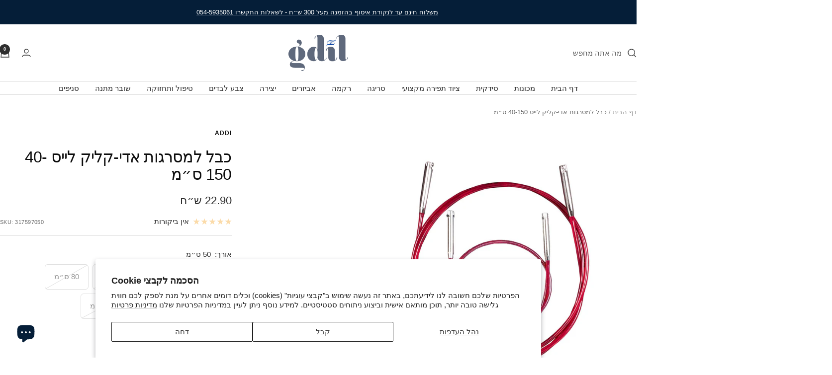

--- FILE ---
content_type: text/html; charset=utf-8
request_url: https://gdil.co.il/products/%D7%9B%D7%91%D7%9C-%D7%9C%D7%9E%D7%A1%D7%A8%D7%92%D7%95%D7%AA-%D7%90%D7%93%D7%99-%D7%A7%D7%9C%D7%99%D7%A7-40-150-%D7%A1-%D7%9E
body_size: 60383
content:
<!doctype html><html class="no-js" lang="he" dir="rtl">
  <head>
    <meta name="google-site-verification" content="xn4Ls6ZIfx-1FmNZco2avMJRzqv3o7FC37YR_XYy07w" />
    <meta charset="utf-8">
    <meta name="viewport" content="width=device-width, initial-scale=1.0, height=device-height, minimum-scale=1.0, maximum-scale=1.0">
    <meta name="theme-color" content="#ffffff">

    <title>כבל למסרגות אדי-קליק לייס 40-150 ס״מ</title><meta name="description" content="כבל בנפרד למסרגות אדי-קליק לייס קצרות, מתאימות לכל מסרגות של מערכת אדי-קליק אורך הכבל המצוין כולל אורך המסרגה אורכים זמינים :40, 50, 60, 80, 100, 120, 150 ס״מ תוצרת ADDI GERMANY"><link rel="canonical" href="https://gdil.co.il/products/%d7%9b%d7%91%d7%9c-%d7%9c%d7%9e%d7%a1%d7%a8%d7%92%d7%95%d7%aa-%d7%90%d7%93%d7%99-%d7%a7%d7%9c%d7%99%d7%a7-40-150-%d7%a1-%d7%9e"><link rel="shortcut icon" href="//gdil.co.il/cdn/shop/files/Logo-gdil-favicon2.png?v=1651571688&width=96" type="image/png"><link rel="preconnect" href="https://cdn.shopify.com">
    <link rel="dns-prefetch" href="https://productreviews.shopifycdn.com">
    <link rel="dns-prefetch" href="https://www.google-analytics.com"><link rel="preload" as="style" href="//gdil.co.il/cdn/shop/t/21/assets/theme.css?v=63478811914582994961768319637">
    <link rel="preload" as="script" href="//gdil.co.il/cdn/shop/t/21/assets/vendor.js?v=32643890569905814191761816464">
    <link rel="preload" as="script" href="//gdil.co.il/cdn/shop/t/21/assets/theme.js?v=13336148083894211201761816463"><link rel="preload" as="fetch" href="/products/%D7%9B%D7%91%D7%9C-%D7%9C%D7%9E%D7%A1%D7%A8%D7%92%D7%95%D7%AA-%D7%90%D7%93%D7%99-%D7%A7%D7%9C%D7%99%D7%A7-40-150-%D7%A1-%D7%9E.js" crossorigin><meta property="og:type" content="product">
  <meta property="og:title" content="כבל למסרגות אדי-קליק לייס 40-150 ס״מ">
  <meta property="product:price:amount" content="22.90">
  <meta property="product:price:currency" content="ILS">
  <meta property="product:availability" content="in stock"><meta property="og:image" content="http://gdil.co.il/cdn/shop/products/759-7_addiClick6_LACE_SHORT-cords.jpg?v=1676970384&width=1024">
  <meta property="og:image:secure_url" content="https://gdil.co.il/cdn/shop/products/759-7_addiClick6_LACE_SHORT-cords.jpg?v=1676970384&width=1024">
  <meta property="og:image:width" content="800">
  <meta property="og:image:height" content="800"><meta property="og:description" content="כבל בנפרד למסרגות אדי-קליק לייס קצרות, מתאימות לכל מסרגות של מערכת אדי-קליק אורך הכבל המצוין כולל אורך המסרגה אורכים זמינים :40, 50, 60, 80, 100, 120, 150 ס״מ תוצרת ADDI GERMANY"><meta property="og:url" content="https://gdil.co.il/products/%d7%9b%d7%91%d7%9c-%d7%9c%d7%9e%d7%a1%d7%a8%d7%92%d7%95%d7%aa-%d7%90%d7%93%d7%99-%d7%a7%d7%9c%d7%99%d7%a7-40-150-%d7%a1-%d7%9e">
<meta property="og:site_name" content="gdil.co.il"><meta name="twitter:card" content="summary"><meta name="twitter:title" content="כבל למסרגות אדי-קליק לייס 40-150 ס״מ">
  <meta name="twitter:description" content="כבל בנפרד למסרגות אדי-קליק לייס קצרות, מתאימות לכל מסרגות של מערכת אדי-קליק 
אורך הכבל המצוין כולל אורך המסרגה
אורכים זמינים :40, 50, 60, 80, 100, 120, 150 ס״מ
תוצרת ADDI GERMANY"><meta name="twitter:image" content="https://gdil.co.il/cdn/shop/products/759-7_addiClick6_LACE_SHORT-cords.jpg?v=1676970384&width=1200">
  <meta name="twitter:image:alt" content="">
    <script type="application/ld+json">{"@context":"http:\/\/schema.org\/","@id":"\/products\/%D7%9B%D7%91%D7%9C-%D7%9C%D7%9E%D7%A1%D7%A8%D7%92%D7%95%D7%AA-%D7%90%D7%93%D7%99-%D7%A7%D7%9C%D7%99%D7%A7-40-150-%D7%A1-%D7%9E#product","@type":"ProductGroup","brand":{"@type":"Brand","name":"ADDI"},"category":"מסרגות אדי-קליק","description":"כבל בנפרד למסרגות אדי-קליק לייס קצרות, מתאימות לכל מסרגות של מערכת אדי-קליק \nאורך הכבל המצוין כולל אורך המסרגה\nאורכים זמינים :40, 50, 60, 80, 100, 120, 150 ס״מ\nתוצרת ADDI GERMANY","hasVariant":[{"@id":"\/products\/%D7%9B%D7%91%D7%9C-%D7%9C%D7%9E%D7%A1%D7%A8%D7%92%D7%95%D7%AA-%D7%90%D7%93%D7%99-%D7%A7%D7%9C%D7%99%D7%A7-40-150-%D7%A1-%D7%9E?variant=42793699967114#variant","@type":"Product","image":"https:\/\/gdil.co.il\/cdn\/shop\/products\/759-7_addiClick6_LACE_SHORT-cords.jpg?v=1676970384\u0026width=1920","name":"כבל למסרגות אדי-קליק לייס 40-150 ס״מ - 40 ס״מ","offers":{"@id":"\/products\/%D7%9B%D7%91%D7%9C-%D7%9C%D7%9E%D7%A1%D7%A8%D7%92%D7%95%D7%AA-%D7%90%D7%93%D7%99-%D7%A7%D7%9C%D7%99%D7%A7-40-150-%D7%A1-%D7%9E?variant=42793699967114#offer","@type":"Offer","availability":"http:\/\/schema.org\/OutOfStock","price":"22.90","priceCurrency":"ILS","url":"https:\/\/gdil.co.il\/products\/%D7%9B%D7%91%D7%9C-%D7%9C%D7%9E%D7%A1%D7%A8%D7%92%D7%95%D7%AA-%D7%90%D7%93%D7%99-%D7%A7%D7%9C%D7%99%D7%A7-40-150-%D7%A1-%D7%9E?variant=42793699967114"},"sku":"317597040"},{"@id":"\/products\/%D7%9B%D7%91%D7%9C-%D7%9C%D7%9E%D7%A1%D7%A8%D7%92%D7%95%D7%AA-%D7%90%D7%93%D7%99-%D7%A7%D7%9C%D7%99%D7%A7-40-150-%D7%A1-%D7%9E?variant=42793699999882#variant","@type":"Product","image":"https:\/\/gdil.co.il\/cdn\/shop\/products\/759-7_addiClick6_LACE_SHORT-cords.jpg?v=1676970384\u0026width=1920","name":"כבל למסרגות אדי-קליק לייס 40-150 ס״מ - 50 ס״מ","offers":{"@id":"\/products\/%D7%9B%D7%91%D7%9C-%D7%9C%D7%9E%D7%A1%D7%A8%D7%92%D7%95%D7%AA-%D7%90%D7%93%D7%99-%D7%A7%D7%9C%D7%99%D7%A7-40-150-%D7%A1-%D7%9E?variant=42793699999882#offer","@type":"Offer","availability":"http:\/\/schema.org\/InStock","price":"22.90","priceCurrency":"ILS","url":"https:\/\/gdil.co.il\/products\/%D7%9B%D7%91%D7%9C-%D7%9C%D7%9E%D7%A1%D7%A8%D7%92%D7%95%D7%AA-%D7%90%D7%93%D7%99-%D7%A7%D7%9C%D7%99%D7%A7-40-150-%D7%A1-%D7%9E?variant=42793699999882"},"sku":"317597050"},{"@id":"\/products\/%D7%9B%D7%91%D7%9C-%D7%9C%D7%9E%D7%A1%D7%A8%D7%92%D7%95%D7%AA-%D7%90%D7%93%D7%99-%D7%A7%D7%9C%D7%99%D7%A7-40-150-%D7%A1-%D7%9E?variant=42793700032650#variant","@type":"Product","image":"https:\/\/gdil.co.il\/cdn\/shop\/products\/759-7_addiClick6_LACE_SHORT-cords.jpg?v=1676970384\u0026width=1920","name":"כבל למסרגות אדי-קליק לייס 40-150 ס״מ - 60 ס״מ","offers":{"@id":"\/products\/%D7%9B%D7%91%D7%9C-%D7%9C%D7%9E%D7%A1%D7%A8%D7%92%D7%95%D7%AA-%D7%90%D7%93%D7%99-%D7%A7%D7%9C%D7%99%D7%A7-40-150-%D7%A1-%D7%9E?variant=42793700032650#offer","@type":"Offer","availability":"http:\/\/schema.org\/OutOfStock","price":"22.90","priceCurrency":"ILS","url":"https:\/\/gdil.co.il\/products\/%D7%9B%D7%91%D7%9C-%D7%9C%D7%9E%D7%A1%D7%A8%D7%92%D7%95%D7%AA-%D7%90%D7%93%D7%99-%D7%A7%D7%9C%D7%99%D7%A7-40-150-%D7%A1-%D7%9E?variant=42793700032650"},"sku":"317597060"},{"@id":"\/products\/%D7%9B%D7%91%D7%9C-%D7%9C%D7%9E%D7%A1%D7%A8%D7%92%D7%95%D7%AA-%D7%90%D7%93%D7%99-%D7%A7%D7%9C%D7%99%D7%A7-40-150-%D7%A1-%D7%9E?variant=42793700065418#variant","@type":"Product","image":"https:\/\/gdil.co.il\/cdn\/shop\/products\/759-7_addiClick6_LACE_SHORT-cords.jpg?v=1676970384\u0026width=1920","name":"כבל למסרגות אדי-קליק לייס 40-150 ס״מ - 80 ס״מ","offers":{"@id":"\/products\/%D7%9B%D7%91%D7%9C-%D7%9C%D7%9E%D7%A1%D7%A8%D7%92%D7%95%D7%AA-%D7%90%D7%93%D7%99-%D7%A7%D7%9C%D7%99%D7%A7-40-150-%D7%A1-%D7%9E?variant=42793700065418#offer","@type":"Offer","availability":"http:\/\/schema.org\/OutOfStock","price":"22.90","priceCurrency":"ILS","url":"https:\/\/gdil.co.il\/products\/%D7%9B%D7%91%D7%9C-%D7%9C%D7%9E%D7%A1%D7%A8%D7%92%D7%95%D7%AA-%D7%90%D7%93%D7%99-%D7%A7%D7%9C%D7%99%D7%A7-40-150-%D7%A1-%D7%9E?variant=42793700065418"},"sku":"317597080"},{"@id":"\/products\/%D7%9B%D7%91%D7%9C-%D7%9C%D7%9E%D7%A1%D7%A8%D7%92%D7%95%D7%AA-%D7%90%D7%93%D7%99-%D7%A7%D7%9C%D7%99%D7%A7-40-150-%D7%A1-%D7%9E?variant=42793700098186#variant","@type":"Product","image":"https:\/\/gdil.co.il\/cdn\/shop\/products\/759-7_addiClick6_LACE_SHORT-cords.jpg?v=1676970384\u0026width=1920","name":"כבל למסרגות אדי-קליק לייס 40-150 ס״מ - 100 ס״מ","offers":{"@id":"\/products\/%D7%9B%D7%91%D7%9C-%D7%9C%D7%9E%D7%A1%D7%A8%D7%92%D7%95%D7%AA-%D7%90%D7%93%D7%99-%D7%A7%D7%9C%D7%99%D7%A7-40-150-%D7%A1-%D7%9E?variant=42793700098186#offer","@type":"Offer","availability":"http:\/\/schema.org\/OutOfStock","price":"22.90","priceCurrency":"ILS","url":"https:\/\/gdil.co.il\/products\/%D7%9B%D7%91%D7%9C-%D7%9C%D7%9E%D7%A1%D7%A8%D7%92%D7%95%D7%AA-%D7%90%D7%93%D7%99-%D7%A7%D7%9C%D7%99%D7%A7-40-150-%D7%A1-%D7%9E?variant=42793700098186"},"sku":"317597100"},{"@id":"\/products\/%D7%9B%D7%91%D7%9C-%D7%9C%D7%9E%D7%A1%D7%A8%D7%92%D7%95%D7%AA-%D7%90%D7%93%D7%99-%D7%A7%D7%9C%D7%99%D7%A7-40-150-%D7%A1-%D7%9E?variant=42793700130954#variant","@type":"Product","image":"https:\/\/gdil.co.il\/cdn\/shop\/products\/759-7_addiClick6_LACE_SHORT-cords.jpg?v=1676970384\u0026width=1920","name":"כבל למסרגות אדי-קליק לייס 40-150 ס״מ - 120 ס״מ","offers":{"@id":"\/products\/%D7%9B%D7%91%D7%9C-%D7%9C%D7%9E%D7%A1%D7%A8%D7%92%D7%95%D7%AA-%D7%90%D7%93%D7%99-%D7%A7%D7%9C%D7%99%D7%A7-40-150-%D7%A1-%D7%9E?variant=42793700130954#offer","@type":"Offer","availability":"http:\/\/schema.org\/OutOfStock","price":"22.90","priceCurrency":"ILS","url":"https:\/\/gdil.co.il\/products\/%D7%9B%D7%91%D7%9C-%D7%9C%D7%9E%D7%A1%D7%A8%D7%92%D7%95%D7%AA-%D7%90%D7%93%D7%99-%D7%A7%D7%9C%D7%99%D7%A7-40-150-%D7%A1-%D7%9E?variant=42793700130954"},"sku":"317597120"},{"@id":"\/products\/%D7%9B%D7%91%D7%9C-%D7%9C%D7%9E%D7%A1%D7%A8%D7%92%D7%95%D7%AA-%D7%90%D7%93%D7%99-%D7%A7%D7%9C%D7%99%D7%A7-40-150-%D7%A1-%D7%9E?variant=42793700163722#variant","@type":"Product","image":"https:\/\/gdil.co.il\/cdn\/shop\/products\/759-7_addiClick6_LACE_SHORT-cords.jpg?v=1676970384\u0026width=1920","name":"כבל למסרגות אדי-קליק לייס 40-150 ס״מ - 150 ס״מ","offers":{"@id":"\/products\/%D7%9B%D7%91%D7%9C-%D7%9C%D7%9E%D7%A1%D7%A8%D7%92%D7%95%D7%AA-%D7%90%D7%93%D7%99-%D7%A7%D7%9C%D7%99%D7%A7-40-150-%D7%A1-%D7%9E?variant=42793700163722#offer","@type":"Offer","availability":"http:\/\/schema.org\/OutOfStock","price":"22.90","priceCurrency":"ILS","url":"https:\/\/gdil.co.il\/products\/%D7%9B%D7%91%D7%9C-%D7%9C%D7%9E%D7%A1%D7%A8%D7%92%D7%95%D7%AA-%D7%90%D7%93%D7%99-%D7%A7%D7%9C%D7%99%D7%A7-40-150-%D7%A1-%D7%9E?variant=42793700163722"},"sku":"317597150"}],"name":"כבל למסרגות אדי-קליק לייס 40-150 ס״מ","productGroupID":"7679238078602","url":"https:\/\/gdil.co.il\/products\/%D7%9B%D7%91%D7%9C-%D7%9C%D7%9E%D7%A1%D7%A8%D7%92%D7%95%D7%AA-%D7%90%D7%93%D7%99-%D7%A7%D7%9C%D7%99%D7%A7-40-150-%D7%A1-%D7%9E"}</script><script type="application/ld+json">
  {
    "@context": "https://schema.org",
    "@type": "BreadcrumbList",
    "itemListElement": [{
        "@type": "ListItem",
        "position": 1,
        "name": "דף הבית",
        "item": "https://gdil.co.il"
      },{
            "@type": "ListItem",
            "position": 2,
            "name": "כבל למסרגות אדי-קליק לייס 40-150 ס״מ",
            "item": "https://gdil.co.il/products/%D7%9B%D7%91%D7%9C-%D7%9C%D7%9E%D7%A1%D7%A8%D7%92%D7%95%D7%AA-%D7%90%D7%93%D7%99-%D7%A7%D7%9C%D7%99%D7%A7-40-150-%D7%A1-%D7%9E"
          }]
  }
</script>
    <style>
  /* Typography (heading) */
  

/* Typography (body) */
  



:root {--heading-color: 13, 13, 13;
    --text-color: 46, 46, 46;
    --background: 255, 255, 255;
    --secondary-background: 245, 245, 245;
    --border-color: 224, 224, 224;
    --border-color-darker: 171, 171, 171;
    --success-color: 60, 110, 113;
    --success-background: 216, 226, 227;
    --error-color: 222, 42, 42;
    --error-background: 253, 240, 240;
    --primary-button-background: 5, 30, 56;
    --primary-button-text-color: 255, 255, 255;
    --secondary-button-background: 223, 223, 223;
    --secondary-button-text-color: 46, 46, 46;
    --product-star-rating: 246, 164, 41;
    --product-on-sale-accent: 222, 43, 43;
    --product-sold-out-accent: 91, 91, 91;
    --product-custom-label-background: 5, 30, 56;
    --product-custom-label-text-color: 255, 255, 255;
    --product-custom-label-2-background: 46, 158, 123;
    --product-custom-label-2-text-color: 255, 255, 255;
    --product-low-stock-text-color: 222, 43, 43;
    --product-in-stock-text-color: 46, 158, 123;
    --loading-bar-background: 46, 46, 46;

    /* We duplicate some "base" colors as root colors, which is useful to use on drawer elements or popover without. Those should not be overridden to avoid issues */
    --root-heading-color: 13, 13, 13;
    --root-text-color: 46, 46, 46;
    --root-background: 255, 255, 255;
    --root-border-color: 224, 224, 224;
    --root-primary-button-background: 5, 30, 56;
    --root-primary-button-text-color: 255, 255, 255;

    --base-font-size: 15px;
    --heading-font-family: Helvetica, Arial, sans-serif;
    --heading-font-weight: 400;
    --heading-font-style: normal;
    --heading-text-transform: lowercase;
    --text-font-family: Helvetica, Arial, sans-serif;
    --text-font-weight: 400;
    --text-font-style: normal;
    --text-font-bold-weight: 700;

    /* Typography (font size) */
    --heading-xxsmall-font-size: 10px;
    --heading-xsmall-font-size: 10px;
    --heading-small-font-size: 11px;
    --heading-large-font-size: 32px;
    --heading-h1-font-size: 32px;
    --heading-h2-font-size: 28px;
    --heading-h3-font-size: 26px;
    --heading-h4-font-size: 22px;
    --heading-h5-font-size: 18px;
    --heading-h6-font-size: 16px;

    /* Control the look and feel of the theme by changing radius of various elements */
    --button-border-radius: 6px;
    --block-border-radius: 0px;
    --block-border-radius-reduced: 0px;
    --color-swatch-border-radius: 100%;

    /* Button size */
    --button-height: 48px;
    --button-small-height: 40px;

    /* Form related */
    --form-input-field-height: 48px;
    --form-input-gap: 16px;
    --form-submit-margin: 24px;

    /* Product listing related variables */
    --product-list-block-spacing: 32px;

    /* Video related */
    --play-button-background: 255, 255, 255;
    --play-button-arrow: 46, 46, 46;

    /* RTL support */
    --transform-logical-flip: -1;
    --transform-origin-start: right;
    --transform-origin-end: left;

    /* Other */
    --zoom-cursor-svg-url: url(//gdil.co.il/cdn/shop/t/21/assets/zoom-cursor.svg?v=148625156866992817091766479907);
    --arrow-right-svg-url: url(//gdil.co.il/cdn/shop/t/21/assets/arrow-right.svg?v=110841875187433202191761816492);
    --arrow-left-svg-url: url(//gdil.co.il/cdn/shop/t/21/assets/arrow-left.svg?v=73089120240841302341761816492);

    /* Some useful variables that we can reuse in our CSS. Some explanation are needed for some of them:
       - container-max-width-minus-gutters: represents the container max width without the edge gutters
       - container-outer-width: considering the screen width, represent all the space outside the container
       - container-outer-margin: same as container-outer-width but get set to 0 inside a container
       - container-inner-width: the effective space inside the container (minus gutters)
       - grid-column-width: represents the width of a single column of the grid
       - vertical-breather: this is a variable that defines the global "spacing" between sections, and inside the section
                            to create some "breath" and minimum spacing
     */
    --container-max-width: 1600px;
    --container-gutter: 24px;
    --container-max-width-minus-gutters: calc(var(--container-max-width) - (var(--container-gutter)) * 2);
    --container-outer-width: max(calc((100vw - var(--container-max-width-minus-gutters)) / 2), var(--container-gutter));
    --container-outer-margin: var(--container-outer-width);
    --container-inner-width: calc(100vw - var(--container-outer-width) * 2);

    --grid-column-count: 10;
    --grid-gap: 24px;
    --grid-column-width: calc((100vw - var(--container-outer-width) * 2 - var(--grid-gap) * (var(--grid-column-count) - 1)) / var(--grid-column-count));

    --vertical-breather: 36px;
    --vertical-breather-tight: 36px;

    /* Shopify related variables */
    --payment-terms-background-color: #ffffff;
  }

  @media screen and (min-width: 741px) {
    :root {
      --container-gutter: 40px;
      --grid-column-count: 20;
      --vertical-breather: 48px;
      --vertical-breather-tight: 48px;

      /* Typography (font size) */
      --heading-xsmall-font-size: 11px;
      --heading-small-font-size: 12px;
      --heading-large-font-size: 48px;
      --heading-h1-font-size: 48px;
      --heading-h2-font-size: 36px;
      --heading-h3-font-size: 30px;
      --heading-h4-font-size: 22px;
      --heading-h5-font-size: 18px;
      --heading-h6-font-size: 16px;

      /* Form related */
      --form-input-field-height: 52px;
      --form-submit-margin: 32px;

      /* Button size */
      --button-height: 52px;
      --button-small-height: 44px;
    }
  }

  @media screen and (min-width: 1200px) {
    :root {
      --vertical-breather: 64px;
      --vertical-breather-tight: 48px;
      --product-list-block-spacing: 48px;

      /* Typography */
      --heading-large-font-size: 58px;
      --heading-h1-font-size: 50px;
      --heading-h2-font-size: 44px;
      --heading-h3-font-size: 32px;
      --heading-h4-font-size: 26px;
      --heading-h5-font-size: 22px;
      --heading-h6-font-size: 16px;
    }
  }

  @media screen and (min-width: 1600px) {
    :root {
      --vertical-breather: 64px;
      --vertical-breather-tight: 48px;
    }
  }
</style>
    <script>
  // This allows to expose several variables to the global scope, to be used in scripts
  window.themeVariables = {
    settings: {
      direction: "rtl",
      pageType: "product",
      cartCount: 0,
      moneyFormat: "{{amount}} ש״ח",
      moneyWithCurrencyFormat: "{{amount}} ש״ח",
      showVendor: true,
      discountMode: "percentage",
      currencyCodeEnabled: false,
      cartType: "drawer",
      cartCurrency: "ILS",
      mobileZoomFactor: 2.5
    },

    routes: {
      host: "gdil.co.il",
      rootUrl: "\/",
      rootUrlWithoutSlash: '',
      cartUrl: "\/cart",
      cartAddUrl: "\/cart\/add",
      cartChangeUrl: "\/cart\/change",
      searchUrl: "\/search",
      predictiveSearchUrl: "\/search\/suggest",
      productRecommendationsUrl: "\/recommendations\/products"
    },

    strings: {
      accessibilityDelete: "מחק",
      accessibilityClose: "סגור",
      collectionSoldOut: "נמכר",
      collectionDiscount: "SALE @savings@",
      productSalePrice: "מחיר מבצע",
      productRegularPrice: "מחיר",
      productFormUnavailable: "לא זמין",
      productFormSoldOut: "נמכר",
      productFormPreOrder: "Pre-order",
      productFormAddToCart: "הוסף לסל",
      searchNoResults: "לא נמצאו תוצאות",
      searchNewSearch: "חיפוש חדש",
      searchProducts: "מוצרים",
      searchArticles: "יומן",
      searchPages: "דפים",
      searchCollections: "Collections",
      cartViewCart: "סל קניות",
      cartItemAdded: "מוצר הוסף לסל",
      cartItemAddedShort: "הוסף לסל",
      cartAddOrderNote: "הוסף הערות להזמנה",
      cartEditOrderNote: "ערוך הערות להזמנה",
      shippingEstimatorNoResults: "מצטערים, אנחנו לא שולחים לכתובת שלך.",
      shippingEstimatorOneResult: "יש תעריף משלוח אחד עבור הכתובת שלך:",
      shippingEstimatorMultipleResults: "ישנם מספר תעריפי משלוח עבור הכתובת שלך",
      shippingEstimatorError: "אירעה שגיאה אחת או יותר בעת אחזור תעריפי משלוח:"
    },

    libs: {
      flickity: "\/\/gdil.co.il\/cdn\/shop\/t\/21\/assets\/flickity.js?v=176646718982628074891761816465",
      photoswipe: "\/\/gdil.co.il\/cdn\/shop\/t\/21\/assets\/photoswipe.js?v=132268647426145925301761816466",
      qrCode: "\/\/gdil.co.il\/cdn\/shopifycloud\/storefront\/assets\/themes_support\/vendor\/qrcode-3f2b403b.js"
    },

    breakpoints: {
      phone: 'screen and (max-width: 740px)',
      tablet: 'screen and (min-width: 741px) and (max-width: 999px)',
      tabletAndUp: 'screen and (min-width: 741px)',
      pocket: 'screen and (max-width: 999px)',
      lap: 'screen and (min-width: 1000px) and (max-width: 1199px)',
      lapAndUp: 'screen and (min-width: 1000px)',
      desktop: 'screen and (min-width: 1200px)',
      wide: 'screen and (min-width: 1400px)'
    }
  };

  window.addEventListener('pageshow', async () => {
    const cartContent = await (await fetch(`${window.themeVariables.routes.cartUrl}.js`, {cache: 'reload'})).json();
    document.documentElement.dispatchEvent(new CustomEvent('cart:refresh', {detail: {cart: cartContent}}));
  });

  if ('noModule' in HTMLScriptElement.prototype) {
    // Old browsers (like IE) that does not support module will be considered as if not executing JS at all
    document.documentElement.className = document.documentElement.className.replace('no-js', 'js');

    requestAnimationFrame(() => {
      const viewportHeight = (window.visualViewport ? window.visualViewport.height : document.documentElement.clientHeight);
      document.documentElement.style.setProperty('--window-height',viewportHeight + 'px');
    });
  }// We save the product ID in local storage to be eventually used for recently viewed section
    try {
      const items = JSON.parse(localStorage.getItem('theme:recently-viewed-products') || '[]');

      // We check if the current product already exists, and if it does not, we add it at the start
      if (!items.includes(7679238078602)) {
        items.unshift(7679238078602);
      }

      localStorage.setItem('theme:recently-viewed-products', JSON.stringify(items.slice(0, 20)));
    } catch (e) {
      // Safari in private mode does not allow setting item, we silently fail
    }</script>

    <link rel="stylesheet" href="//gdil.co.il/cdn/shop/t/21/assets/theme.css?v=63478811914582994961768319637">

    <script src="//gdil.co.il/cdn/shop/t/21/assets/vendor.js?v=32643890569905814191761816464" defer></script>
    <script src="//gdil.co.il/cdn/shop/t/21/assets/theme.js?v=13336148083894211201761816463" defer></script>
    <script src="//gdil.co.il/cdn/shop/t/21/assets/custom.js?v=167639537848865775061761816464" defer></script>

    <script>window.performance && window.performance.mark && window.performance.mark('shopify.content_for_header.start');</script><meta name="google-site-verification" content="8Eh9fNwF77VmZ8Kr3Gamcts4jcteelr6USrrdx6v5po">
<meta id="shopify-digital-wallet" name="shopify-digital-wallet" content="/56439963786/digital_wallets/dialog">
<link rel="alternate" type="application/json+oembed" href="https://gdil.co.il/products/%d7%9b%d7%91%d7%9c-%d7%9c%d7%9e%d7%a1%d7%a8%d7%92%d7%95%d7%aa-%d7%90%d7%93%d7%99-%d7%a7%d7%9c%d7%99%d7%a7-40-150-%d7%a1-%d7%9e.oembed">
<script async="async" src="/checkouts/internal/preloads.js?locale=he-IL"></script>
<script id="shopify-features" type="application/json">{"accessToken":"335536673d46daebed98617db1c415c9","betas":["rich-media-storefront-analytics"],"domain":"gdil.co.il","predictiveSearch":false,"shopId":56439963786,"locale":"he"}</script>
<script>var Shopify = Shopify || {};
Shopify.shop = "gdilshop.myshopify.com";
Shopify.locale = "he";
Shopify.currency = {"active":"ILS","rate":"1.0"};
Shopify.country = "IL";
Shopify.theme = {"name":"Updated copy of Copy of Focal","id":148334870666,"schema_name":"Focal","schema_version":"12.7.1","theme_store_id":714,"role":"main"};
Shopify.theme.handle = "null";
Shopify.theme.style = {"id":null,"handle":null};
Shopify.cdnHost = "gdil.co.il/cdn";
Shopify.routes = Shopify.routes || {};
Shopify.routes.root = "/";</script>
<script type="module">!function(o){(o.Shopify=o.Shopify||{}).modules=!0}(window);</script>
<script>!function(o){function n(){var o=[];function n(){o.push(Array.prototype.slice.apply(arguments))}return n.q=o,n}var t=o.Shopify=o.Shopify||{};t.loadFeatures=n(),t.autoloadFeatures=n()}(window);</script>
<script id="shop-js-analytics" type="application/json">{"pageType":"product"}</script>
<script defer="defer" async type="module" src="//gdil.co.il/cdn/shopifycloud/shop-js/modules/v2/client.init-shop-cart-sync_BT-GjEfc.en.esm.js"></script>
<script defer="defer" async type="module" src="//gdil.co.il/cdn/shopifycloud/shop-js/modules/v2/chunk.common_D58fp_Oc.esm.js"></script>
<script defer="defer" async type="module" src="//gdil.co.il/cdn/shopifycloud/shop-js/modules/v2/chunk.modal_xMitdFEc.esm.js"></script>
<script type="module">
  await import("//gdil.co.il/cdn/shopifycloud/shop-js/modules/v2/client.init-shop-cart-sync_BT-GjEfc.en.esm.js");
await import("//gdil.co.il/cdn/shopifycloud/shop-js/modules/v2/chunk.common_D58fp_Oc.esm.js");
await import("//gdil.co.il/cdn/shopifycloud/shop-js/modules/v2/chunk.modal_xMitdFEc.esm.js");

  window.Shopify.SignInWithShop?.initShopCartSync?.({"fedCMEnabled":true,"windoidEnabled":true});

</script>
<script id="__st">var __st={"a":56439963786,"offset":7200,"reqid":"65d9e0c2-4d62-42e7-bfbb-c8acd35d6714-1769093984","pageurl":"gdil.co.il\/products\/%D7%9B%D7%91%D7%9C-%D7%9C%D7%9E%D7%A1%D7%A8%D7%92%D7%95%D7%AA-%D7%90%D7%93%D7%99-%D7%A7%D7%9C%D7%99%D7%A7-40-150-%D7%A1-%D7%9E","u":"04f5c307e25a","p":"product","rtyp":"product","rid":7679238078602};</script>
<script>window.ShopifyPaypalV4VisibilityTracking = true;</script>
<script id="captcha-bootstrap">!function(){'use strict';const t='contact',e='account',n='new_comment',o=[[t,t],['blogs',n],['comments',n],[t,'customer']],c=[[e,'customer_login'],[e,'guest_login'],[e,'recover_customer_password'],[e,'create_customer']],r=t=>t.map((([t,e])=>`form[action*='/${t}']:not([data-nocaptcha='true']) input[name='form_type'][value='${e}']`)).join(','),a=t=>()=>t?[...document.querySelectorAll(t)].map((t=>t.form)):[];function s(){const t=[...o],e=r(t);return a(e)}const i='password',u='form_key',d=['recaptcha-v3-token','g-recaptcha-response','h-captcha-response',i],f=()=>{try{return window.sessionStorage}catch{return}},m='__shopify_v',_=t=>t.elements[u];function p(t,e,n=!1){try{const o=window.sessionStorage,c=JSON.parse(o.getItem(e)),{data:r}=function(t){const{data:e,action:n}=t;return t[m]||n?{data:e,action:n}:{data:t,action:n}}(c);for(const[e,n]of Object.entries(r))t.elements[e]&&(t.elements[e].value=n);n&&o.removeItem(e)}catch(o){console.error('form repopulation failed',{error:o})}}const l='form_type',E='cptcha';function T(t){t.dataset[E]=!0}const w=window,h=w.document,L='Shopify',v='ce_forms',y='captcha';let A=!1;((t,e)=>{const n=(g='f06e6c50-85a8-45c8-87d0-21a2b65856fe',I='https://cdn.shopify.com/shopifycloud/storefront-forms-hcaptcha/ce_storefront_forms_captcha_hcaptcha.v1.5.2.iife.js',D={infoText:'Protected by hCaptcha',privacyText:'Privacy',termsText:'Terms'},(t,e,n)=>{const o=w[L][v],c=o.bindForm;if(c)return c(t,g,e,D).then(n);var r;o.q.push([[t,g,e,D],n]),r=I,A||(h.body.append(Object.assign(h.createElement('script'),{id:'captcha-provider',async:!0,src:r})),A=!0)});var g,I,D;w[L]=w[L]||{},w[L][v]=w[L][v]||{},w[L][v].q=[],w[L][y]=w[L][y]||{},w[L][y].protect=function(t,e){n(t,void 0,e),T(t)},Object.freeze(w[L][y]),function(t,e,n,w,h,L){const[v,y,A,g]=function(t,e,n){const i=e?o:[],u=t?c:[],d=[...i,...u],f=r(d),m=r(i),_=r(d.filter((([t,e])=>n.includes(e))));return[a(f),a(m),a(_),s()]}(w,h,L),I=t=>{const e=t.target;return e instanceof HTMLFormElement?e:e&&e.form},D=t=>v().includes(t);t.addEventListener('submit',(t=>{const e=I(t);if(!e)return;const n=D(e)&&!e.dataset.hcaptchaBound&&!e.dataset.recaptchaBound,o=_(e),c=g().includes(e)&&(!o||!o.value);(n||c)&&t.preventDefault(),c&&!n&&(function(t){try{if(!f())return;!function(t){const e=f();if(!e)return;const n=_(t);if(!n)return;const o=n.value;o&&e.removeItem(o)}(t);const e=Array.from(Array(32),(()=>Math.random().toString(36)[2])).join('');!function(t,e){_(t)||t.append(Object.assign(document.createElement('input'),{type:'hidden',name:u})),t.elements[u].value=e}(t,e),function(t,e){const n=f();if(!n)return;const o=[...t.querySelectorAll(`input[type='${i}']`)].map((({name:t})=>t)),c=[...d,...o],r={};for(const[a,s]of new FormData(t).entries())c.includes(a)||(r[a]=s);n.setItem(e,JSON.stringify({[m]:1,action:t.action,data:r}))}(t,e)}catch(e){console.error('failed to persist form',e)}}(e),e.submit())}));const S=(t,e)=>{t&&!t.dataset[E]&&(n(t,e.some((e=>e===t))),T(t))};for(const o of['focusin','change'])t.addEventListener(o,(t=>{const e=I(t);D(e)&&S(e,y())}));const B=e.get('form_key'),M=e.get(l),P=B&&M;t.addEventListener('DOMContentLoaded',(()=>{const t=y();if(P)for(const e of t)e.elements[l].value===M&&p(e,B);[...new Set([...A(),...v().filter((t=>'true'===t.dataset.shopifyCaptcha))])].forEach((e=>S(e,t)))}))}(h,new URLSearchParams(w.location.search),n,t,e,['guest_login'])})(!0,!0)}();</script>
<script integrity="sha256-4kQ18oKyAcykRKYeNunJcIwy7WH5gtpwJnB7kiuLZ1E=" data-source-attribution="shopify.loadfeatures" defer="defer" src="//gdil.co.il/cdn/shopifycloud/storefront/assets/storefront/load_feature-a0a9edcb.js" crossorigin="anonymous"></script>
<script data-source-attribution="shopify.dynamic_checkout.dynamic.init">var Shopify=Shopify||{};Shopify.PaymentButton=Shopify.PaymentButton||{isStorefrontPortableWallets:!0,init:function(){window.Shopify.PaymentButton.init=function(){};var t=document.createElement("script");t.src="https://gdil.co.il/cdn/shopifycloud/portable-wallets/latest/portable-wallets.he.js",t.type="module",document.head.appendChild(t)}};
</script>
<script data-source-attribution="shopify.dynamic_checkout.buyer_consent">
  function portableWalletsHideBuyerConsent(e){var t=document.getElementById("shopify-buyer-consent"),n=document.getElementById("shopify-subscription-policy-button");t&&n&&(t.classList.add("hidden"),t.setAttribute("aria-hidden","true"),n.removeEventListener("click",e))}function portableWalletsShowBuyerConsent(e){var t=document.getElementById("shopify-buyer-consent"),n=document.getElementById("shopify-subscription-policy-button");t&&n&&(t.classList.remove("hidden"),t.removeAttribute("aria-hidden"),n.addEventListener("click",e))}window.Shopify?.PaymentButton&&(window.Shopify.PaymentButton.hideBuyerConsent=portableWalletsHideBuyerConsent,window.Shopify.PaymentButton.showBuyerConsent=portableWalletsShowBuyerConsent);
</script>
<script data-source-attribution="shopify.dynamic_checkout.cart.bootstrap">document.addEventListener("DOMContentLoaded",(function(){function t(){return document.querySelector("shopify-accelerated-checkout-cart, shopify-accelerated-checkout")}if(t())Shopify.PaymentButton.init();else{new MutationObserver((function(e,n){t()&&(Shopify.PaymentButton.init(),n.disconnect())})).observe(document.body,{childList:!0,subtree:!0})}}));
</script>
<script id='scb4127' type='text/javascript' async='' src='https://gdil.co.il/cdn/shopifycloud/privacy-banner/storefront-banner.js'></script>
<script>window.performance && window.performance.mark && window.performance.mark('shopify.content_for_header.end');</script>
  <!-- BEGIN app block: shopify://apps/judge-me-reviews/blocks/judgeme_core/61ccd3b1-a9f2-4160-9fe9-4fec8413e5d8 --><!-- Start of Judge.me Core -->






<link rel="dns-prefetch" href="https://cdnwidget.judge.me">
<link rel="dns-prefetch" href="https://cdn.judge.me">
<link rel="dns-prefetch" href="https://cdn1.judge.me">
<link rel="dns-prefetch" href="https://api.judge.me">

<script data-cfasync='false' class='jdgm-settings-script'>window.jdgmSettings={"pagination":5,"disable_web_reviews":false,"badge_no_review_text":"אין ביקורות","badge_n_reviews_text":"{{ n }} ביקורת/ביקורות","hide_badge_preview_if_no_reviews":true,"badge_hide_text":false,"enforce_center_preview_badge":false,"widget_title":"ביקורות לקוחות","widget_open_form_text":"כתוב ביקורת","widget_close_form_text":"בטל ביקורת","widget_refresh_page_text":"רענן דף","widget_summary_text":"מבוסס על {{ number_of_reviews }} ביקורת/ביקורות","widget_no_review_text":"היה הראשון לכתוב ביקורת","widget_name_field_text":"שם תצוגה","widget_verified_name_field_text":"שם מאומת (ציבורי)","widget_name_placeholder_text":"שם תצוגה","widget_required_field_error_text":"שדה זה הוא חובה.","widget_email_field_text":"כתובת אימייל","widget_verified_email_field_text":"אימייל מאומת (פרטי, לא ניתן לעריכה)","widget_email_placeholder_text":"כתובת האימייל שלך","widget_email_field_error_text":"אנא הזן כתובת אימייל תקפה.","widget_rating_field_text":"דירוג","widget_review_title_field_text":"כותרת הביקורת","widget_review_title_placeholder_text":"תן לביקורת שלך כותרת","widget_review_body_field_text":"תוכן ביקורת","widget_review_body_placeholder_text":"התחל לכתוב כאן...","widget_pictures_field_text":"תמונה/וידאו (אופציונלי)","widget_submit_review_text":"שלח ביקורת","widget_submit_verified_review_text":"שלח ביקורת מאומתת","widget_submit_success_msg_with_auto_publish":"תודה! אנא רענן את הדף בעוד מספר רגעים כדי לראות את הביקורת שלך. אתה יכול להסיר או לערוך את הביקורת שלך על ידי התחברות ל-\u003ca href='https://judge.me/login' target='_blank' rel='nofollow noopener'\u003eJudge.me\u003c/a\u003e","widget_submit_success_msg_no_auto_publish":"תודה! הביקורת שלך תפורסם ברגע שתאושר על ידי מנהל החנות. אתה יכול להסיר או לערוך את הביקורת שלך על ידי התחברות ל-\u003ca href='https://judge.me/login' target='_blank' rel='nofollow noopener'\u003eJudge.me\u003c/a\u003e","widget_show_default_reviews_out_of_total_text":"מציג {{ n_reviews_shown }} מתוך {{ n_reviews }} ביקורות.","widget_show_all_link_text":"הצג הכל","widget_show_less_link_text":"הצג פחות","widget_author_said_text":"{{ reviewer_name }} אמר:","widget_days_text":"לפני {{ n }} ימים","widget_weeks_text":"לפני {{ n }} שבוע/שבועות","widget_months_text":"לפני {{ n }} חודש/חודשים","widget_years_text":"לפני {{ n }} שנה/שנים","widget_yesterday_text":"אתמול","widget_today_text":"היום","widget_replied_text":"\u003e\u003e {{ shop_name }} ענה:","widget_read_more_text":"קרא עוד","widget_reviewer_name_as_initial":"","widget_rating_filter_color":"#fbcd0a","widget_rating_filter_see_all_text":"ראה את כל הביקורות","widget_sorting_most_recent_text":"החדשות ביותר","widget_sorting_highest_rating_text":"הדירוג הגבוה ביותר","widget_sorting_lowest_rating_text":"הדירוג הנמוך ביותר","widget_sorting_with_pictures_text":"רק תמונות","widget_sorting_most_helpful_text":"המועילות ביותר","widget_open_question_form_text":"שאל שאלה","widget_reviews_subtab_text":"ביקורות","widget_questions_subtab_text":"שאלות","widget_question_label_text":"שאלה","widget_answer_label_text":"תשובה","widget_question_placeholder_text":"כתוב את השאלה שלך כאן","widget_submit_question_text":"שלח שאלה","widget_question_submit_success_text":"תודה על השאלה שלך! נודיע לך ברגע שהיא תיענה.","verified_badge_text":"מאומת","verified_badge_bg_color":"","verified_badge_text_color":"","verified_badge_placement":"left-of-reviewer-name","widget_review_max_height":"","widget_hide_border":false,"widget_social_share":false,"widget_thumb":false,"widget_review_location_show":false,"widget_location_format":"","all_reviews_include_out_of_store_products":true,"all_reviews_out_of_store_text":"(מחוץ לחנות)","all_reviews_pagination":100,"all_reviews_product_name_prefix_text":"אודות","enable_review_pictures":true,"enable_question_anwser":false,"widget_theme":"default","review_date_format":"dd/mm/yyyy","default_sort_method":"most-recent","widget_product_reviews_subtab_text":"ביקורות מוצרים","widget_shop_reviews_subtab_text":"ביקורות חנות","widget_other_products_reviews_text":"ביקורות למוצרים אחרים","widget_store_reviews_subtab_text":"ביקורות חנות","widget_no_store_reviews_text":"חנות זו לא קיבלה עדיין ביקורות","widget_web_restriction_product_reviews_text":"מוצר זה עדיין לא קיבל ביקורות","widget_no_items_text":"לא נמצאו פריטים","widget_show_more_text":"הצג עוד","widget_write_a_store_review_text":"כתוב ביקורת לחנות","widget_other_languages_heading":"ביקורות בשפות אחרות","widget_translate_review_text":"תרגם ביקורת ל-{{ language }}","widget_translating_review_text":"מתרגם...","widget_show_original_translation_text":"הצג מקור ({{ language }})","widget_translate_review_failed_text":"לא ניתן לתרגם את הביקורת.","widget_translate_review_retry_text":"נסה שוב","widget_translate_review_try_again_later_text":"נסה שוב מאוחר יותר","show_product_url_for_grouped_product":false,"widget_sorting_pictures_first_text":"תמונות תחילה","show_pictures_on_all_rev_page_mobile":false,"show_pictures_on_all_rev_page_desktop":false,"floating_tab_hide_mobile_install_preference":false,"floating_tab_button_name":"★ ביקורות","floating_tab_title":"תן ללקוחות לדבר בשמנו","floating_tab_button_color":"","floating_tab_button_background_color":"","floating_tab_url":"","floating_tab_url_enabled":false,"floating_tab_tab_style":"text","all_reviews_text_badge_text":"לקוחות מדרגים אותנו {{ shop.metafields.judgeme.all_reviews_rating | round: 1 }}/5 בהתבסס על {{ shop.metafields.judgeme.all_reviews_count }} ביקורות.","all_reviews_text_badge_text_branded_style":"{{ shop.metafields.judgeme.all_reviews_rating | round: 1 }} מתוך 5 כוכבים בהתבסס על {{ shop.metafields.judgeme.all_reviews_count }} ביקורות","is_all_reviews_text_badge_a_link":false,"show_stars_for_all_reviews_text_badge":false,"all_reviews_text_badge_url":"","all_reviews_text_style":"branded","all_reviews_text_color_style":"judgeme_brand_color","all_reviews_text_color":"#108474","all_reviews_text_show_jm_brand":false,"featured_carousel_show_header":true,"featured_carousel_title":"תן ללקוחות לדבר בשמנו","testimonials_carousel_title":"לקוחות מדברים עלינו","videos_carousel_title":"סיפורי לקוחות אמיתיים","cards_carousel_title":"לקוחות מדברים עלינו","featured_carousel_count_text":"מתוך {{ n }} ביקורות","featured_carousel_add_link_to_all_reviews_page":false,"featured_carousel_url":"","featured_carousel_show_images":true,"featured_carousel_autoslide_interval":5,"featured_carousel_arrows_on_the_sides":false,"featured_carousel_height":250,"featured_carousel_width":80,"featured_carousel_image_size":0,"featured_carousel_image_height":250,"featured_carousel_arrow_color":"#eeeeee","verified_count_badge_style":"branded","verified_count_badge_orientation":"horizontal","verified_count_badge_color_style":"judgeme_brand_color","verified_count_badge_color":"#108474","is_verified_count_badge_a_link":false,"verified_count_badge_url":"","verified_count_badge_show_jm_brand":true,"widget_rating_preset_default":5,"widget_first_sub_tab":"product-reviews","widget_show_histogram":true,"widget_histogram_use_custom_color":false,"widget_pagination_use_custom_color":false,"widget_star_use_custom_color":false,"widget_verified_badge_use_custom_color":false,"widget_write_review_use_custom_color":false,"picture_reminder_submit_button":"Upload Pictures","enable_review_videos":false,"mute_video_by_default":false,"widget_sorting_videos_first_text":"סרטונים תחילה","widget_review_pending_text":"ממתין","featured_carousel_items_for_large_screen":3,"social_share_options_order":"Facebook,Twitter","remove_microdata_snippet":true,"disable_json_ld":false,"enable_json_ld_products":false,"preview_badge_show_question_text":false,"preview_badge_no_question_text":"אין שאלות","preview_badge_n_question_text":"{{ number_of_questions }} שאלה/שאלות","qa_badge_show_icon":false,"qa_badge_position":"same-row","remove_judgeme_branding":true,"widget_add_search_bar":true,"widget_search_bar_placeholder":"לְחַפֵּשׂ","widget_sorting_verified_only_text":"מאומתים בלבד","featured_carousel_theme":"default","featured_carousel_show_rating":true,"featured_carousel_show_title":true,"featured_carousel_show_body":true,"featured_carousel_show_date":false,"featured_carousel_show_reviewer":true,"featured_carousel_show_product":false,"featured_carousel_header_background_color":"#108474","featured_carousel_header_text_color":"#ffffff","featured_carousel_name_product_separator":"reviewed","featured_carousel_full_star_background":"#108474","featured_carousel_empty_star_background":"#dadada","featured_carousel_vertical_theme_background":"#f9fafb","featured_carousel_verified_badge_enable":true,"featured_carousel_verified_badge_color":"#108474","featured_carousel_border_style":"round","featured_carousel_review_line_length_limit":3,"featured_carousel_more_reviews_button_text":"קרא עוד ביקורות","featured_carousel_view_product_button_text":"צפה במוצר","all_reviews_page_load_reviews_on":"scroll","all_reviews_page_load_more_text":"טען עוד ביקורות","disable_fb_tab_reviews":false,"enable_ajax_cdn_cache":false,"widget_advanced_speed_features":5,"widget_public_name_text":"מוצג באופן ציבורי כמו","default_reviewer_name":"John Smith","default_reviewer_name_has_non_latin":true,"widget_reviewer_anonymous":"אנונימי","medals_widget_title":"מדליות ביקורת Judge.me","medals_widget_background_color":"#f9fafb","medals_widget_position":"footer_all_pages","medals_widget_border_color":"#f9fafb","medals_widget_verified_text_position":"left","medals_widget_use_monochromatic_version":false,"medals_widget_elements_color":"#108474","show_reviewer_avatar":true,"widget_invalid_yt_video_url_error_text":"לא כתובת URL של סרטון YouTube","widget_max_length_field_error_text":"אנא הזן לא יותר מ-{0} תווים.","widget_show_country_flag":false,"widget_show_collected_via_shop_app":true,"widget_verified_by_shop_badge_style":"light","widget_verified_by_shop_text":"מאומת על ידי החנות","widget_show_photo_gallery":true,"widget_load_with_code_splitting":true,"widget_ugc_install_preference":false,"widget_ugc_title":"נוצר על ידינו, שותף על ידך","widget_ugc_subtitle":"תייג אותנו כדי לראות את התמונה שלך מוצגת בדף שלנו","widget_ugc_arrows_color":"#ffffff","widget_ugc_primary_button_text":"קנה עכשיו","widget_ugc_primary_button_background_color":"#108474","widget_ugc_primary_button_text_color":"#ffffff","widget_ugc_primary_button_border_width":"0","widget_ugc_primary_button_border_style":"none","widget_ugc_primary_button_border_color":"#108474","widget_ugc_primary_button_border_radius":"25","widget_ugc_secondary_button_text":"טען עוד","widget_ugc_secondary_button_background_color":"#ffffff","widget_ugc_secondary_button_text_color":"#108474","widget_ugc_secondary_button_border_width":"2","widget_ugc_secondary_button_border_style":"solid","widget_ugc_secondary_button_border_color":"#108474","widget_ugc_secondary_button_border_radius":"25","widget_ugc_reviews_button_text":"צפה בביקורות","widget_ugc_reviews_button_background_color":"#ffffff","widget_ugc_reviews_button_text_color":"#108474","widget_ugc_reviews_button_border_width":"2","widget_ugc_reviews_button_border_style":"solid","widget_ugc_reviews_button_border_color":"#108474","widget_ugc_reviews_button_border_radius":"25","widget_ugc_reviews_button_link_to":"judgeme-reviews-page","widget_ugc_show_post_date":true,"widget_ugc_max_width":"800","widget_rating_metafield_value_type":true,"widget_primary_color":"#108474","widget_enable_secondary_color":false,"widget_secondary_color":"#edf5f5","widget_summary_average_rating_text":"{{ average_rating }} מתוך 5","widget_media_grid_title":"תמונות וסרטונים של לקוחות","widget_media_grid_see_more_text":"ראה עוד","widget_round_style":false,"widget_show_product_medals":true,"widget_verified_by_judgeme_text":"מאומת על ידי Judge.me","widget_show_store_medals":true,"widget_verified_by_judgeme_text_in_store_medals":"מאומת על ידי Judge.me","widget_media_field_exceed_quantity_message":"מצטערים, אנו יכולים לקבל רק {{ max_media }} לביקורת אחת.","widget_media_field_exceed_limit_message":"{{ file_name }} גדול מדי, אנא בחר {{ media_type }} פחות מ-{{ size_limit }}MB.","widget_review_submitted_text":"הביקורת הוגשה!","widget_question_submitted_text":"השאלה הוגשה!","widget_close_form_text_question":"ביטול","widget_write_your_answer_here_text":"כתוב את התשובה שלך כאן","widget_enabled_branded_link":true,"widget_show_collected_by_judgeme":false,"widget_reviewer_name_color":"","widget_write_review_text_color":"","widget_write_review_bg_color":"","widget_collected_by_judgeme_text":"נאסף על ידי Judge.me","widget_pagination_type":"standard","widget_load_more_text":"טען עוד","widget_load_more_color":"#108474","widget_full_review_text":"ביקורת מלאה","widget_read_more_reviews_text":"קרא עוד ביקורות","widget_read_questions_text":"קרא שאלות","widget_questions_and_answers_text":"שאלות ותשובות","widget_verified_by_text":"מאומת על ידי","widget_verified_text":"מאומת","widget_number_of_reviews_text":"{{ number_of_reviews }} ביקורות","widget_back_button_text":"חזרה","widget_next_button_text":"הבא","widget_custom_forms_filter_button":"מסננים","custom_forms_style":"horizontal","widget_show_review_information":false,"how_reviews_are_collected":"איך נאספות ביקורות?","widget_show_review_keywords":false,"widget_gdpr_statement":"איך אנחנו משתמשים בנתונים שלך: ניצור איתך קשר רק לגבי הביקורת שהשארת, ורק אם יש צורך בכך. על ידי הגשת הביקורת שלך, אתה מסכים ל\u003ca href='https://judge.me/terms' target='_blank' rel='nofollow noopener'\u003eתנאים\u003c/a\u003e, \u003ca href='https://judge.me/privacy' target='_blank' rel='nofollow noopener'\u003eפרטיות\u003c/a\u003e ו\u003ca href='https://judge.me/content-policy' target='_blank' rel='nofollow noopener'\u003eמדיניות התוכן\u003c/a\u003e של Judge.me.","widget_multilingual_sorting_enabled":true,"widget_translate_review_content_enabled":true,"widget_translate_review_content_method":"manual","popup_widget_review_selection":"automatically_with_pictures","popup_widget_round_border_style":true,"popup_widget_show_title":true,"popup_widget_show_body":true,"popup_widget_show_reviewer":false,"popup_widget_show_product":true,"popup_widget_show_pictures":true,"popup_widget_use_review_picture":true,"popup_widget_show_on_home_page":true,"popup_widget_show_on_product_page":true,"popup_widget_show_on_collection_page":true,"popup_widget_show_on_cart_page":true,"popup_widget_position":"bottom_left","popup_widget_first_review_delay":5,"popup_widget_duration":5,"popup_widget_interval":5,"popup_widget_review_count":5,"popup_widget_hide_on_mobile":true,"review_snippet_widget_round_border_style":true,"review_snippet_widget_card_color":"#FFFFFF","review_snippet_widget_slider_arrows_background_color":"#FFFFFF","review_snippet_widget_slider_arrows_color":"#000000","review_snippet_widget_star_color":"#108474","show_product_variant":false,"all_reviews_product_variant_label_text":"וריאנט: ","widget_show_verified_branding":false,"widget_ai_summary_title":"לקוחות אומרים","widget_ai_summary_disclaimer":"סיכום ביקורות מופעל על ידי AI המבוסס על ביקורות לקוחות אחרונות","widget_show_ai_summary":false,"widget_show_ai_summary_bg":false,"widget_show_review_title_input":true,"redirect_reviewers_invited_via_email":"review_widget","request_store_review_after_product_review":false,"request_review_other_products_in_order":false,"review_form_color_scheme":"default","review_form_corner_style":"square","review_form_star_color":{},"review_form_text_color":"#333333","review_form_background_color":"#ffffff","review_form_field_background_color":"#fafafa","review_form_button_color":{},"review_form_button_text_color":"#ffffff","review_form_modal_overlay_color":"#000000","review_content_screen_title_text":"כיצד היית מדרג מוצר זה?","review_content_introduction_text":"נשמח אם תוכל לשתף מעט על החוויה שלך.","store_review_form_title_text":"כיצד תדרג את החנות הזו?","store_review_form_introduction_text":"נשמח אם תוכל לשתף מעט על החוויה שלך.","show_review_guidance_text":true,"one_star_review_guidance_text":"גרוע","five_star_review_guidance_text":"מעולה","customer_information_screen_title_text":"עליך","customer_information_introduction_text":"אנא ספר לנו יותר על עצמך.","custom_questions_screen_title_text":"החוויה שלך בפירוט","custom_questions_introduction_text":"הנה כמה שאלות שיעזרו לנו להבין יותר על החוויה שלך.","review_submitted_screen_title_text":"תודה על הביקורת שלך!","review_submitted_screen_thank_you_text":"אנחנו מעבדים אותה והיא תופיע בחנות בקרוב.","review_submitted_screen_email_verification_text":"אנא אשר את כתובת הדוא\"ל שלך על ידי לחיצה על הקישור שזה עתה שלחנו לך. זה עוזר לנו לשמור על ביקורות אותנטיות.","review_submitted_request_store_review_text":"האם תרצה לשתף את חוויית הקנייה שלך איתנו?","review_submitted_review_other_products_text":"האם תרצה לבקר את המוצרים האלה?","store_review_screen_title_text":"לשתף את החוויה שלך עם נו?","store_review_introduction_text":"אנו מעריכים את המשוב שלך ומשתמשים בו כדי לשפר. נא לשתף כל מחשבה או הצעה שיש לך.","reviewer_media_screen_title_picture_text":"שתף תמונה","reviewer_media_introduction_picture_text":"העלה תמונה לתמיכה בביקורת שלך.","reviewer_media_screen_title_video_text":"שתף וידאו","reviewer_media_introduction_video_text":"העלה וידאו לתמיכה בביקורת שלך.","reviewer_media_screen_title_picture_or_video_text":"שתף תמונה או וידאו","reviewer_media_introduction_picture_or_video_text":"העלה תמונה או וידאו לתמיכה בביקורת שלך.","reviewer_media_youtube_url_text":"הדבק כאן את כתובת Youtube שלך","advanced_settings_next_step_button_text":"הבא","advanced_settings_close_review_button_text":"סגור","modal_write_review_flow":false,"write_review_flow_required_text":"נדרש","write_review_flow_privacy_message_text":"אנו מכבדים את הפרטיות שלך.","write_review_flow_anonymous_text":"ביקורת בשם אנונימי","write_review_flow_visibility_text":"זה לא יהיה גלוי ללקוחות אחרים.","write_review_flow_multiple_selection_help_text":"בחר כמה שתרצה","write_review_flow_single_selection_help_text":"בחר אפשרות אחת","write_review_flow_required_field_error_text":"שדה זה נדרש","write_review_flow_invalid_email_error_text":"אנא הזן כתובת אימייל תקינה","write_review_flow_max_length_error_text":"מקסימום {{ max_length }} תווים.","write_review_flow_media_upload_text":"\u003cb\u003eלחץ להעלאה\u003c/b\u003e או גרור ושחרר","write_review_flow_gdpr_statement":"ניצור קשר איתך רק בנוגע לביקורת שלך אם יהיה צורך. על ידי שליחת הביקורת שלך, אתה מסכים \u003ca href='https://judge.me/terms' target='_blank' rel='nofollow noopener'\u003eלתנאים וההגבלות\u003c/a\u003e ו\u003ca href='https://judge.me/privacy' target='_blank' rel='nofollow noopener'\u003eלמדיניות הפרטיות\u003c/a\u003e שלנו.","rating_only_reviews_enabled":false,"show_negative_reviews_help_screen":false,"new_review_flow_help_screen_rating_threshold":3,"negative_review_resolution_screen_title_text":"ספר לנו יותר","negative_review_resolution_text":"החוויה שלך חשובה לנו. אם היו בעיות עם הרכישה שלך, אנחנו כאן כדי לעזור. אל תהסס ליצור איתנו קשר, נשמח לקבל את ההזדמנות לתקן דברים.","negative_review_resolution_button_text":"צור קשר","negative_review_resolution_proceed_with_review_text":"השאר ביקורת","negative_review_resolution_subject":"בעיה עם הרכישה מ-{{ shop_name }}.{{ order_name }}","preview_badge_collection_page_install_status":false,"widget_review_custom_css":"","preview_badge_custom_css":"","preview_badge_stars_count":"5-stars","featured_carousel_custom_css":"","floating_tab_custom_css":"","all_reviews_widget_custom_css":"","medals_widget_custom_css":"","verified_badge_custom_css":"","all_reviews_text_custom_css":"","transparency_badges_collected_via_store_invite":false,"transparency_badges_from_another_provider":false,"transparency_badges_collected_from_store_visitor":false,"transparency_badges_collected_by_verified_review_provider":false,"transparency_badges_earned_reward":false,"transparency_badges_collected_via_store_invite_text":"ביקורת נאספה באמצעות קשר לחנות","transparency_badges_from_another_provider_text":"ביקורת נאספה ממספר אחר","transparency_badges_collected_from_store_visitor_text":"ביקורת נאספה מאוסט","transparency_badges_written_in_google_text":"ביקורת כתובה ב-Google","transparency_badges_written_in_etsy_text":"ביקורת כתובה ב-Etsy","transparency_badges_written_in_shop_app_text":"ביקורת כתובה ב-Shop App","transparency_badges_earned_reward_text":"ביקורת זכתה בפרס לקנייה עתידית","product_review_widget_per_page":10,"widget_store_review_label_text":"ביקורת חנות","checkout_comment_extension_title_on_product_page":"Customer Comments","checkout_comment_extension_num_latest_comment_show":5,"checkout_comment_extension_format":"name_and_timestamp","checkout_comment_customer_name":"last_initial","checkout_comment_comment_notification":true,"preview_badge_collection_page_install_preference":false,"preview_badge_home_page_install_preference":false,"preview_badge_product_page_install_preference":false,"review_widget_install_preference":"","review_carousel_install_preference":false,"floating_reviews_tab_install_preference":"none","verified_reviews_count_badge_install_preference":false,"all_reviews_text_install_preference":false,"review_widget_best_location":false,"judgeme_medals_install_preference":false,"review_widget_revamp_enabled":false,"review_widget_qna_enabled":false,"review_widget_header_theme":"minimal","review_widget_widget_title_enabled":true,"review_widget_header_text_size":"medium","review_widget_header_text_weight":"regular","review_widget_average_rating_style":"compact","review_widget_bar_chart_enabled":true,"review_widget_bar_chart_type":"numbers","review_widget_bar_chart_style":"standard","review_widget_expanded_media_gallery_enabled":false,"review_widget_reviews_section_theme":"standard","review_widget_image_style":"thumbnails","review_widget_review_image_ratio":"square","review_widget_stars_size":"medium","review_widget_verified_badge":"standard_text","review_widget_review_title_text_size":"medium","review_widget_review_text_size":"medium","review_widget_review_text_length":"medium","review_widget_number_of_columns_desktop":3,"review_widget_carousel_transition_speed":5,"review_widget_custom_questions_answers_display":"always","review_widget_button_text_color":"#FFFFFF","review_widget_text_color":"#000000","review_widget_lighter_text_color":"#7B7B7B","review_widget_corner_styling":"soft","review_widget_review_word_singular":"ביקורת","review_widget_review_word_plural":"ביקורות","review_widget_voting_label":"שימושי?","review_widget_shop_reply_label":"תשובה מ-{{ shop_name }}:","review_widget_filters_title":"מסננים","qna_widget_question_word_singular":"שאלה","qna_widget_question_word_plural":"שאלות","qna_widget_answer_reply_label":"תשובה מ-{{ answerer_name }}:","qna_content_screen_title_text":"שאלה על מוצר זה","qna_widget_question_required_field_error_text":"נא להזין את השאלה שלך.","qna_widget_flow_gdpr_statement":"ניצור קשר איתך רק בנוגע לשאלתך אם יהיה צורך. על ידי שליחת השאלתך, אתה מסכים \u003ca href='https://judge.me/terms' target='_blank' rel='nofollow noopener'\u003eלתנאים וההגבלות\u003c/a\u003e ו\u003ca href='https://judge.me/privacy' target='_blank' rel='nofollow noopener'\u003eלמדיניות הפרטיות\u003c/a\u003e שלנו.","qna_widget_question_submitted_text":"תודה על השאלה שלך!","qna_widget_close_form_text_question":"סגור","qna_widget_question_submit_success_text":"נשלח לך דואל כאשר תשובה תוכנן לשאלתך.","all_reviews_widget_v2025_enabled":false,"all_reviews_widget_v2025_header_theme":"default","all_reviews_widget_v2025_widget_title_enabled":true,"all_reviews_widget_v2025_header_text_size":"medium","all_reviews_widget_v2025_header_text_weight":"regular","all_reviews_widget_v2025_average_rating_style":"compact","all_reviews_widget_v2025_bar_chart_enabled":true,"all_reviews_widget_v2025_bar_chart_type":"numbers","all_reviews_widget_v2025_bar_chart_style":"standard","all_reviews_widget_v2025_expanded_media_gallery_enabled":false,"all_reviews_widget_v2025_show_store_medals":true,"all_reviews_widget_v2025_show_photo_gallery":true,"all_reviews_widget_v2025_show_review_keywords":false,"all_reviews_widget_v2025_show_ai_summary":false,"all_reviews_widget_v2025_show_ai_summary_bg":false,"all_reviews_widget_v2025_add_search_bar":false,"all_reviews_widget_v2025_default_sort_method":"most-recent","all_reviews_widget_v2025_reviews_per_page":10,"all_reviews_widget_v2025_reviews_section_theme":"default","all_reviews_widget_v2025_image_style":"thumbnails","all_reviews_widget_v2025_review_image_ratio":"square","all_reviews_widget_v2025_stars_size":"medium","all_reviews_widget_v2025_verified_badge":"bold_badge","all_reviews_widget_v2025_review_title_text_size":"medium","all_reviews_widget_v2025_review_text_size":"medium","all_reviews_widget_v2025_review_text_length":"medium","all_reviews_widget_v2025_number_of_columns_desktop":3,"all_reviews_widget_v2025_carousel_transition_speed":5,"all_reviews_widget_v2025_custom_questions_answers_display":"always","all_reviews_widget_v2025_show_product_variant":false,"all_reviews_widget_v2025_show_reviewer_avatar":true,"all_reviews_widget_v2025_reviewer_name_as_initial":"","all_reviews_widget_v2025_review_location_show":false,"all_reviews_widget_v2025_location_format":"","all_reviews_widget_v2025_show_country_flag":false,"all_reviews_widget_v2025_verified_by_shop_badge_style":"light","all_reviews_widget_v2025_social_share":false,"all_reviews_widget_v2025_social_share_options_order":"Facebook,Twitter,LinkedIn,Pinterest","all_reviews_widget_v2025_pagination_type":"standard","all_reviews_widget_v2025_button_text_color":"#FFFFFF","all_reviews_widget_v2025_text_color":"#000000","all_reviews_widget_v2025_lighter_text_color":"#7B7B7B","all_reviews_widget_v2025_corner_styling":"soft","all_reviews_widget_v2025_title":"ביקורות לקוחות","all_reviews_widget_v2025_ai_summary_title":"לקוחות אומרים על החנות הזו","all_reviews_widget_v2025_no_review_text":"היה הראשון לכתוב ביקורת","platform":"shopify","branding_url":"https://app.judge.me/reviews","branding_text":"מופעל על ידי Judge.me","locale":"en","reply_name":"gdil.co.il","widget_version":"3.0","footer":true,"autopublish":true,"review_dates":true,"enable_custom_form":false,"shop_locale":"he","enable_multi_locales_translations":true,"show_review_title_input":true,"review_verification_email_status":"always","can_be_branded":true,"reply_name_text":"gdil.co.il"};</script> <style class='jdgm-settings-style'>﻿.jdgm-xx{left:0}:root{--jdgm-primary-color: #108474;--jdgm-secondary-color: rgba(16,132,116,0.1);--jdgm-star-color: #108474;--jdgm-write-review-text-color: white;--jdgm-write-review-bg-color: #108474;--jdgm-paginate-color: #108474;--jdgm-border-radius: 0;--jdgm-reviewer-name-color: #108474}.jdgm-histogram__bar-content{background-color:#108474}.jdgm-rev[data-verified-buyer=true] .jdgm-rev__icon.jdgm-rev__icon:after,.jdgm-rev__buyer-badge.jdgm-rev__buyer-badge{color:white;background-color:#108474}.jdgm-review-widget--small .jdgm-gallery.jdgm-gallery .jdgm-gallery__thumbnail-link:nth-child(8) .jdgm-gallery__thumbnail-wrapper.jdgm-gallery__thumbnail-wrapper:before{content:"ראה עוד"}@media only screen and (min-width: 768px){.jdgm-gallery.jdgm-gallery .jdgm-gallery__thumbnail-link:nth-child(8) .jdgm-gallery__thumbnail-wrapper.jdgm-gallery__thumbnail-wrapper:before{content:"ראה עוד"}}.jdgm-prev-badge[data-average-rating='0.00']{display:none !important}.jdgm-author-all-initials{display:none !important}.jdgm-author-last-initial{display:none !important}.jdgm-rev-widg__title{visibility:hidden}.jdgm-rev-widg__summary-text{visibility:hidden}.jdgm-prev-badge__text{visibility:hidden}.jdgm-rev__prod-link-prefix:before{content:'אודות'}.jdgm-rev__variant-label:before{content:'וריאנט: '}.jdgm-rev__out-of-store-text:before{content:'(מחוץ לחנות)'}@media only screen and (min-width: 768px){.jdgm-rev__pics .jdgm-rev_all-rev-page-picture-separator,.jdgm-rev__pics .jdgm-rev__product-picture{display:none}}@media only screen and (max-width: 768px){.jdgm-rev__pics .jdgm-rev_all-rev-page-picture-separator,.jdgm-rev__pics .jdgm-rev__product-picture{display:none}}.jdgm-preview-badge[data-template="product"]{display:none !important}.jdgm-preview-badge[data-template="collection"]{display:none !important}.jdgm-preview-badge[data-template="index"]{display:none !important}.jdgm-review-widget[data-from-snippet="true"]{display:none !important}.jdgm-verified-count-badget[data-from-snippet="true"]{display:none !important}.jdgm-carousel-wrapper[data-from-snippet="true"]{display:none !important}.jdgm-all-reviews-text[data-from-snippet="true"]{display:none !important}.jdgm-medals-section[data-from-snippet="true"]{display:none !important}.jdgm-ugc-media-wrapper[data-from-snippet="true"]{display:none !important}.jdgm-rev__transparency-badge[data-badge-type="review_collected_via_store_invitation"]{display:none !important}.jdgm-rev__transparency-badge[data-badge-type="review_collected_from_another_provider"]{display:none !important}.jdgm-rev__transparency-badge[data-badge-type="review_collected_from_store_visitor"]{display:none !important}.jdgm-rev__transparency-badge[data-badge-type="review_written_in_etsy"]{display:none !important}.jdgm-rev__transparency-badge[data-badge-type="review_written_in_google_business"]{display:none !important}.jdgm-rev__transparency-badge[data-badge-type="review_written_in_shop_app"]{display:none !important}.jdgm-rev__transparency-badge[data-badge-type="review_earned_for_future_purchase"]{display:none !important}.jdgm-review-snippet-widget .jdgm-rev-snippet-widget__cards-container .jdgm-rev-snippet-card{border-radius:8px;background:#fff}.jdgm-review-snippet-widget .jdgm-rev-snippet-widget__cards-container .jdgm-rev-snippet-card__rev-rating .jdgm-star{color:#108474}.jdgm-review-snippet-widget .jdgm-rev-snippet-widget__prev-btn,.jdgm-review-snippet-widget .jdgm-rev-snippet-widget__next-btn{border-radius:50%;background:#fff}.jdgm-review-snippet-widget .jdgm-rev-snippet-widget__prev-btn>svg,.jdgm-review-snippet-widget .jdgm-rev-snippet-widget__next-btn>svg{fill:#000}.jdgm-full-rev-modal.rev-snippet-widget .jm-mfp-container .jm-mfp-content,.jdgm-full-rev-modal.rev-snippet-widget .jm-mfp-container .jdgm-full-rev__icon,.jdgm-full-rev-modal.rev-snippet-widget .jm-mfp-container .jdgm-full-rev__pic-img,.jdgm-full-rev-modal.rev-snippet-widget .jm-mfp-container .jdgm-full-rev__reply{border-radius:8px}.jdgm-full-rev-modal.rev-snippet-widget .jm-mfp-container .jdgm-full-rev[data-verified-buyer="true"] .jdgm-full-rev__icon::after{border-radius:8px}.jdgm-full-rev-modal.rev-snippet-widget .jm-mfp-container .jdgm-full-rev .jdgm-rev__buyer-badge{border-radius:calc( 8px / 2 )}.jdgm-full-rev-modal.rev-snippet-widget .jm-mfp-container .jdgm-full-rev .jdgm-full-rev__replier::before{content:'gdil.co.il'}.jdgm-full-rev-modal.rev-snippet-widget .jm-mfp-container .jdgm-full-rev .jdgm-full-rev__product-button{border-radius:calc( 8px * 6 )}
</style> <style class='jdgm-settings-style'></style>

  
  
  
  <style class='jdgm-miracle-styles'>
  @-webkit-keyframes jdgm-spin{0%{-webkit-transform:rotate(0deg);-ms-transform:rotate(0deg);transform:rotate(0deg)}100%{-webkit-transform:rotate(359deg);-ms-transform:rotate(359deg);transform:rotate(359deg)}}@keyframes jdgm-spin{0%{-webkit-transform:rotate(0deg);-ms-transform:rotate(0deg);transform:rotate(0deg)}100%{-webkit-transform:rotate(359deg);-ms-transform:rotate(359deg);transform:rotate(359deg)}}@font-face{font-family:'JudgemeStar';src:url("[data-uri]") format("woff");font-weight:normal;font-style:normal}.jdgm-star{font-family:'JudgemeStar';display:inline !important;text-decoration:none !important;padding:0 4px 0 0 !important;margin:0 !important;font-weight:bold;opacity:1;-webkit-font-smoothing:antialiased;-moz-osx-font-smoothing:grayscale}.jdgm-star:hover{opacity:1}.jdgm-star:last-of-type{padding:0 !important}.jdgm-star.jdgm--on:before{content:"\e000"}.jdgm-star.jdgm--off:before{content:"\e001"}.jdgm-star.jdgm--half:before{content:"\e002"}.jdgm-widget *{margin:0;line-height:1.4;-webkit-box-sizing:border-box;-moz-box-sizing:border-box;box-sizing:border-box;-webkit-overflow-scrolling:touch}.jdgm-hidden{display:none !important;visibility:hidden !important}.jdgm-temp-hidden{display:none}.jdgm-spinner{width:40px;height:40px;margin:auto;border-radius:50%;border-top:2px solid #eee;border-right:2px solid #eee;border-bottom:2px solid #eee;border-left:2px solid #ccc;-webkit-animation:jdgm-spin 0.8s infinite linear;animation:jdgm-spin 0.8s infinite linear}.jdgm-spinner:empty{display:block}.jdgm-prev-badge{display:block !important}

</style>


  
  
   


<script data-cfasync='false' class='jdgm-script'>
!function(e){window.jdgm=window.jdgm||{},jdgm.CDN_HOST="https://cdnwidget.judge.me/",jdgm.CDN_HOST_ALT="https://cdn2.judge.me/cdn/widget_frontend/",jdgm.API_HOST="https://api.judge.me/",jdgm.CDN_BASE_URL="https://cdn.shopify.com/extensions/019be61b-b52e-782f-af29-e135c7f2ba09/judgeme-extensions-310/assets/",
jdgm.docReady=function(d){(e.attachEvent?"complete"===e.readyState:"loading"!==e.readyState)?
setTimeout(d,0):e.addEventListener("DOMContentLoaded",d)},jdgm.loadCSS=function(d,t,o,a){
!o&&jdgm.loadCSS.requestedUrls.indexOf(d)>=0||(jdgm.loadCSS.requestedUrls.push(d),
(a=e.createElement("link")).rel="stylesheet",a.class="jdgm-stylesheet",a.media="nope!",
a.href=d,a.onload=function(){this.media="all",t&&setTimeout(t)},e.body.appendChild(a))},
jdgm.loadCSS.requestedUrls=[],jdgm.loadJS=function(e,d){var t=new XMLHttpRequest;
t.onreadystatechange=function(){4===t.readyState&&(Function(t.response)(),d&&d(t.response))},
t.open("GET",e),t.onerror=function(){if(e.indexOf(jdgm.CDN_HOST)===0&&jdgm.CDN_HOST_ALT!==jdgm.CDN_HOST){var f=e.replace(jdgm.CDN_HOST,jdgm.CDN_HOST_ALT);jdgm.loadJS(f,d)}},t.send()},jdgm.docReady((function(){(window.jdgmLoadCSS||e.querySelectorAll(
".jdgm-widget, .jdgm-all-reviews-page").length>0)&&(jdgmSettings.widget_load_with_code_splitting?
parseFloat(jdgmSettings.widget_version)>=3?jdgm.loadCSS(jdgm.CDN_HOST+"widget_v3/base.css"):
jdgm.loadCSS(jdgm.CDN_HOST+"widget/base.css"):jdgm.loadCSS(jdgm.CDN_HOST+"shopify_v2.css"),
jdgm.loadJS(jdgm.CDN_HOST+"loa"+"der.js"))}))}(document);
</script>
<noscript><link rel="stylesheet" type="text/css" media="all" href="https://cdnwidget.judge.me/shopify_v2.css"></noscript>

<!-- BEGIN app snippet: theme_fix_tags --><script>
  (function() {
    var jdgmThemeFixes = null;
    if (!jdgmThemeFixes) return;
    var thisThemeFix = jdgmThemeFixes[Shopify.theme.id];
    if (!thisThemeFix) return;

    if (thisThemeFix.html) {
      document.addEventListener("DOMContentLoaded", function() {
        var htmlDiv = document.createElement('div');
        htmlDiv.classList.add('jdgm-theme-fix-html');
        htmlDiv.innerHTML = thisThemeFix.html;
        document.body.append(htmlDiv);
      });
    };

    if (thisThemeFix.css) {
      var styleTag = document.createElement('style');
      styleTag.classList.add('jdgm-theme-fix-style');
      styleTag.innerHTML = thisThemeFix.css;
      document.head.append(styleTag);
    };

    if (thisThemeFix.js) {
      var scriptTag = document.createElement('script');
      scriptTag.classList.add('jdgm-theme-fix-script');
      scriptTag.innerHTML = thisThemeFix.js;
      document.head.append(scriptTag);
    };
  })();
</script>
<!-- END app snippet -->
<!-- End of Judge.me Core -->



<!-- END app block --><script src="https://cdn.shopify.com/extensions/e8878072-2f6b-4e89-8082-94b04320908d/inbox-1254/assets/inbox-chat-loader.js" type="text/javascript" defer="defer"></script>
<script src="https://cdn.shopify.com/extensions/019be61b-b52e-782f-af29-e135c7f2ba09/judgeme-extensions-310/assets/loader.js" type="text/javascript" defer="defer"></script>
<link href="https://monorail-edge.shopifysvc.com" rel="dns-prefetch">
<script>(function(){if ("sendBeacon" in navigator && "performance" in window) {try {var session_token_from_headers = performance.getEntriesByType('navigation')[0].serverTiming.find(x => x.name == '_s').description;} catch {var session_token_from_headers = undefined;}var session_cookie_matches = document.cookie.match(/_shopify_s=([^;]*)/);var session_token_from_cookie = session_cookie_matches && session_cookie_matches.length === 2 ? session_cookie_matches[1] : "";var session_token = session_token_from_headers || session_token_from_cookie || "";function handle_abandonment_event(e) {var entries = performance.getEntries().filter(function(entry) {return /monorail-edge.shopifysvc.com/.test(entry.name);});if (!window.abandonment_tracked && entries.length === 0) {window.abandonment_tracked = true;var currentMs = Date.now();var navigation_start = performance.timing.navigationStart;var payload = {shop_id: 56439963786,url: window.location.href,navigation_start,duration: currentMs - navigation_start,session_token,page_type: "product"};window.navigator.sendBeacon("https://monorail-edge.shopifysvc.com/v1/produce", JSON.stringify({schema_id: "online_store_buyer_site_abandonment/1.1",payload: payload,metadata: {event_created_at_ms: currentMs,event_sent_at_ms: currentMs}}));}}window.addEventListener('pagehide', handle_abandonment_event);}}());</script>
<script id="web-pixels-manager-setup">(function e(e,d,r,n,o){if(void 0===o&&(o={}),!Boolean(null===(a=null===(i=window.Shopify)||void 0===i?void 0:i.analytics)||void 0===a?void 0:a.replayQueue)){var i,a;window.Shopify=window.Shopify||{};var t=window.Shopify;t.analytics=t.analytics||{};var s=t.analytics;s.replayQueue=[],s.publish=function(e,d,r){return s.replayQueue.push([e,d,r]),!0};try{self.performance.mark("wpm:start")}catch(e){}var l=function(){var e={modern:/Edge?\/(1{2}[4-9]|1[2-9]\d|[2-9]\d{2}|\d{4,})\.\d+(\.\d+|)|Firefox\/(1{2}[4-9]|1[2-9]\d|[2-9]\d{2}|\d{4,})\.\d+(\.\d+|)|Chrom(ium|e)\/(9{2}|\d{3,})\.\d+(\.\d+|)|(Maci|X1{2}).+ Version\/(15\.\d+|(1[6-9]|[2-9]\d|\d{3,})\.\d+)([,.]\d+|)( \(\w+\)|)( Mobile\/\w+|) Safari\/|Chrome.+OPR\/(9{2}|\d{3,})\.\d+\.\d+|(CPU[ +]OS|iPhone[ +]OS|CPU[ +]iPhone|CPU IPhone OS|CPU iPad OS)[ +]+(15[._]\d+|(1[6-9]|[2-9]\d|\d{3,})[._]\d+)([._]\d+|)|Android:?[ /-](13[3-9]|1[4-9]\d|[2-9]\d{2}|\d{4,})(\.\d+|)(\.\d+|)|Android.+Firefox\/(13[5-9]|1[4-9]\d|[2-9]\d{2}|\d{4,})\.\d+(\.\d+|)|Android.+Chrom(ium|e)\/(13[3-9]|1[4-9]\d|[2-9]\d{2}|\d{4,})\.\d+(\.\d+|)|SamsungBrowser\/([2-9]\d|\d{3,})\.\d+/,legacy:/Edge?\/(1[6-9]|[2-9]\d|\d{3,})\.\d+(\.\d+|)|Firefox\/(5[4-9]|[6-9]\d|\d{3,})\.\d+(\.\d+|)|Chrom(ium|e)\/(5[1-9]|[6-9]\d|\d{3,})\.\d+(\.\d+|)([\d.]+$|.*Safari\/(?![\d.]+ Edge\/[\d.]+$))|(Maci|X1{2}).+ Version\/(10\.\d+|(1[1-9]|[2-9]\d|\d{3,})\.\d+)([,.]\d+|)( \(\w+\)|)( Mobile\/\w+|) Safari\/|Chrome.+OPR\/(3[89]|[4-9]\d|\d{3,})\.\d+\.\d+|(CPU[ +]OS|iPhone[ +]OS|CPU[ +]iPhone|CPU IPhone OS|CPU iPad OS)[ +]+(10[._]\d+|(1[1-9]|[2-9]\d|\d{3,})[._]\d+)([._]\d+|)|Android:?[ /-](13[3-9]|1[4-9]\d|[2-9]\d{2}|\d{4,})(\.\d+|)(\.\d+|)|Mobile Safari.+OPR\/([89]\d|\d{3,})\.\d+\.\d+|Android.+Firefox\/(13[5-9]|1[4-9]\d|[2-9]\d{2}|\d{4,})\.\d+(\.\d+|)|Android.+Chrom(ium|e)\/(13[3-9]|1[4-9]\d|[2-9]\d{2}|\d{4,})\.\d+(\.\d+|)|Android.+(UC? ?Browser|UCWEB|U3)[ /]?(15\.([5-9]|\d{2,})|(1[6-9]|[2-9]\d|\d{3,})\.\d+)\.\d+|SamsungBrowser\/(5\.\d+|([6-9]|\d{2,})\.\d+)|Android.+MQ{2}Browser\/(14(\.(9|\d{2,})|)|(1[5-9]|[2-9]\d|\d{3,})(\.\d+|))(\.\d+|)|K[Aa][Ii]OS\/(3\.\d+|([4-9]|\d{2,})\.\d+)(\.\d+|)/},d=e.modern,r=e.legacy,n=navigator.userAgent;return n.match(d)?"modern":n.match(r)?"legacy":"unknown"}(),u="modern"===l?"modern":"legacy",c=(null!=n?n:{modern:"",legacy:""})[u],f=function(e){return[e.baseUrl,"/wpm","/b",e.hashVersion,"modern"===e.buildTarget?"m":"l",".js"].join("")}({baseUrl:d,hashVersion:r,buildTarget:u}),m=function(e){var d=e.version,r=e.bundleTarget,n=e.surface,o=e.pageUrl,i=e.monorailEndpoint;return{emit:function(e){var a=e.status,t=e.errorMsg,s=(new Date).getTime(),l=JSON.stringify({metadata:{event_sent_at_ms:s},events:[{schema_id:"web_pixels_manager_load/3.1",payload:{version:d,bundle_target:r,page_url:o,status:a,surface:n,error_msg:t},metadata:{event_created_at_ms:s}}]});if(!i)return console&&console.warn&&console.warn("[Web Pixels Manager] No Monorail endpoint provided, skipping logging."),!1;try{return self.navigator.sendBeacon.bind(self.navigator)(i,l)}catch(e){}var u=new XMLHttpRequest;try{return u.open("POST",i,!0),u.setRequestHeader("Content-Type","text/plain"),u.send(l),!0}catch(e){return console&&console.warn&&console.warn("[Web Pixels Manager] Got an unhandled error while logging to Monorail."),!1}}}}({version:r,bundleTarget:l,surface:e.surface,pageUrl:self.location.href,monorailEndpoint:e.monorailEndpoint});try{o.browserTarget=l,function(e){var d=e.src,r=e.async,n=void 0===r||r,o=e.onload,i=e.onerror,a=e.sri,t=e.scriptDataAttributes,s=void 0===t?{}:t,l=document.createElement("script"),u=document.querySelector("head"),c=document.querySelector("body");if(l.async=n,l.src=d,a&&(l.integrity=a,l.crossOrigin="anonymous"),s)for(var f in s)if(Object.prototype.hasOwnProperty.call(s,f))try{l.dataset[f]=s[f]}catch(e){}if(o&&l.addEventListener("load",o),i&&l.addEventListener("error",i),u)u.appendChild(l);else{if(!c)throw new Error("Did not find a head or body element to append the script");c.appendChild(l)}}({src:f,async:!0,onload:function(){if(!function(){var e,d;return Boolean(null===(d=null===(e=window.Shopify)||void 0===e?void 0:e.analytics)||void 0===d?void 0:d.initialized)}()){var d=window.webPixelsManager.init(e)||void 0;if(d){var r=window.Shopify.analytics;r.replayQueue.forEach((function(e){var r=e[0],n=e[1],o=e[2];d.publishCustomEvent(r,n,o)})),r.replayQueue=[],r.publish=d.publishCustomEvent,r.visitor=d.visitor,r.initialized=!0}}},onerror:function(){return m.emit({status:"failed",errorMsg:"".concat(f," has failed to load")})},sri:function(e){var d=/^sha384-[A-Za-z0-9+/=]+$/;return"string"==typeof e&&d.test(e)}(c)?c:"",scriptDataAttributes:o}),m.emit({status:"loading"})}catch(e){m.emit({status:"failed",errorMsg:(null==e?void 0:e.message)||"Unknown error"})}}})({shopId: 56439963786,storefrontBaseUrl: "https://gdil.co.il",extensionsBaseUrl: "https://extensions.shopifycdn.com/cdn/shopifycloud/web-pixels-manager",monorailEndpoint: "https://monorail-edge.shopifysvc.com/unstable/produce_batch",surface: "storefront-renderer",enabledBetaFlags: ["2dca8a86"],webPixelsConfigList: [{"id":"401244298","configuration":"{\"config\":\"{\\\"google_tag_ids\\\":[\\\"G-T4YMEEF2DP\\\",\\\"GT-WKX3BT7\\\"],\\\"target_country\\\":\\\"IL\\\",\\\"gtag_events\\\":[{\\\"type\\\":\\\"begin_checkout\\\",\\\"action_label\\\":[\\\"G-T4YMEEF2DP\\\",\\\"AW-655444950\\\/JkbUCMPhlNcbENaXxbgC\\\"]},{\\\"type\\\":\\\"search\\\",\\\"action_label\\\":[\\\"G-T4YMEEF2DP\\\",\\\"AW-655444950\\\/TSzxCL3hlNcbENaXxbgC\\\"]},{\\\"type\\\":\\\"view_item\\\",\\\"action_label\\\":[\\\"G-T4YMEEF2DP\\\",\\\"AW-655444950\\\/33I7CLrhlNcbENaXxbgC\\\",\\\"MC-8SSEKJSX8W\\\"]},{\\\"type\\\":\\\"purchase\\\",\\\"action_label\\\":[\\\"G-T4YMEEF2DP\\\",\\\"AW-655444950\\\/Tdv7CJHqktcbENaXxbgC\\\",\\\"MC-8SSEKJSX8W\\\"]},{\\\"type\\\":\\\"page_view\\\",\\\"action_label\\\":[\\\"G-T4YMEEF2DP\\\",\\\"AW-655444950\\\/ykNDCLfhlNcbENaXxbgC\\\",\\\"MC-8SSEKJSX8W\\\"]},{\\\"type\\\":\\\"add_payment_info\\\",\\\"action_label\\\":[\\\"G-T4YMEEF2DP\\\",\\\"AW-655444950\\\/16YvCMbhlNcbENaXxbgC\\\"]},{\\\"type\\\":\\\"add_to_cart\\\",\\\"action_label\\\":[\\\"G-T4YMEEF2DP\\\",\\\"AW-655444950\\\/7uBKCMDhlNcbENaXxbgC\\\"]}],\\\"enable_monitoring_mode\\\":false}\"}","eventPayloadVersion":"v1","runtimeContext":"OPEN","scriptVersion":"b2a88bafab3e21179ed38636efcd8a93","type":"APP","apiClientId":1780363,"privacyPurposes":[],"dataSharingAdjustments":{"protectedCustomerApprovalScopes":["read_customer_address","read_customer_email","read_customer_name","read_customer_personal_data","read_customer_phone"]}},{"id":"shopify-app-pixel","configuration":"{}","eventPayloadVersion":"v1","runtimeContext":"STRICT","scriptVersion":"0450","apiClientId":"shopify-pixel","type":"APP","privacyPurposes":["ANALYTICS","MARKETING"]},{"id":"shopify-custom-pixel","eventPayloadVersion":"v1","runtimeContext":"LAX","scriptVersion":"0450","apiClientId":"shopify-pixel","type":"CUSTOM","privacyPurposes":["ANALYTICS","MARKETING"]}],isMerchantRequest: false,initData: {"shop":{"name":"gdil.co.il","paymentSettings":{"currencyCode":"ILS"},"myshopifyDomain":"gdilshop.myshopify.com","countryCode":"IL","storefrontUrl":"https:\/\/gdil.co.il"},"customer":null,"cart":null,"checkout":null,"productVariants":[{"price":{"amount":22.9,"currencyCode":"ILS"},"product":{"title":"כבל למסרגות אדי-קליק לייס 40-150 ס״מ","vendor":"ADDI","id":"7679238078602","untranslatedTitle":"כבל למסרגות אדי-קליק לייס 40-150 ס״מ","url":"\/products\/%D7%9B%D7%91%D7%9C-%D7%9C%D7%9E%D7%A1%D7%A8%D7%92%D7%95%D7%AA-%D7%90%D7%93%D7%99-%D7%A7%D7%9C%D7%99%D7%A7-40-150-%D7%A1-%D7%9E","type":"מסרגות אדי-קליק"},"id":"42793699967114","image":{"src":"\/\/gdil.co.il\/cdn\/shop\/products\/759-7_addiClick6_LACE_SHORT-cords.jpg?v=1676970384"},"sku":"317597040","title":"40 ס״מ","untranslatedTitle":"40 ס״מ"},{"price":{"amount":22.9,"currencyCode":"ILS"},"product":{"title":"כבל למסרגות אדי-קליק לייס 40-150 ס״מ","vendor":"ADDI","id":"7679238078602","untranslatedTitle":"כבל למסרגות אדי-קליק לייס 40-150 ס״מ","url":"\/products\/%D7%9B%D7%91%D7%9C-%D7%9C%D7%9E%D7%A1%D7%A8%D7%92%D7%95%D7%AA-%D7%90%D7%93%D7%99-%D7%A7%D7%9C%D7%99%D7%A7-40-150-%D7%A1-%D7%9E","type":"מסרגות אדי-קליק"},"id":"42793699999882","image":{"src":"\/\/gdil.co.il\/cdn\/shop\/products\/759-7_addiClick6_LACE_SHORT-cords.jpg?v=1676970384"},"sku":"317597050","title":"50 ס״מ","untranslatedTitle":"50 ס״מ"},{"price":{"amount":22.9,"currencyCode":"ILS"},"product":{"title":"כבל למסרגות אדי-קליק לייס 40-150 ס״מ","vendor":"ADDI","id":"7679238078602","untranslatedTitle":"כבל למסרגות אדי-קליק לייס 40-150 ס״מ","url":"\/products\/%D7%9B%D7%91%D7%9C-%D7%9C%D7%9E%D7%A1%D7%A8%D7%92%D7%95%D7%AA-%D7%90%D7%93%D7%99-%D7%A7%D7%9C%D7%99%D7%A7-40-150-%D7%A1-%D7%9E","type":"מסרגות אדי-קליק"},"id":"42793700032650","image":{"src":"\/\/gdil.co.il\/cdn\/shop\/products\/759-7_addiClick6_LACE_SHORT-cords.jpg?v=1676970384"},"sku":"317597060","title":"60 ס״מ","untranslatedTitle":"60 ס״מ"},{"price":{"amount":22.9,"currencyCode":"ILS"},"product":{"title":"כבל למסרגות אדי-קליק לייס 40-150 ס״מ","vendor":"ADDI","id":"7679238078602","untranslatedTitle":"כבל למסרגות אדי-קליק לייס 40-150 ס״מ","url":"\/products\/%D7%9B%D7%91%D7%9C-%D7%9C%D7%9E%D7%A1%D7%A8%D7%92%D7%95%D7%AA-%D7%90%D7%93%D7%99-%D7%A7%D7%9C%D7%99%D7%A7-40-150-%D7%A1-%D7%9E","type":"מסרגות אדי-קליק"},"id":"42793700065418","image":{"src":"\/\/gdil.co.il\/cdn\/shop\/products\/759-7_addiClick6_LACE_SHORT-cords.jpg?v=1676970384"},"sku":"317597080","title":"80 ס״מ","untranslatedTitle":"80 ס״מ"},{"price":{"amount":22.9,"currencyCode":"ILS"},"product":{"title":"כבל למסרגות אדי-קליק לייס 40-150 ס״מ","vendor":"ADDI","id":"7679238078602","untranslatedTitle":"כבל למסרגות אדי-קליק לייס 40-150 ס״מ","url":"\/products\/%D7%9B%D7%91%D7%9C-%D7%9C%D7%9E%D7%A1%D7%A8%D7%92%D7%95%D7%AA-%D7%90%D7%93%D7%99-%D7%A7%D7%9C%D7%99%D7%A7-40-150-%D7%A1-%D7%9E","type":"מסרגות אדי-קליק"},"id":"42793700098186","image":{"src":"\/\/gdil.co.il\/cdn\/shop\/products\/759-7_addiClick6_LACE_SHORT-cords.jpg?v=1676970384"},"sku":"317597100","title":"100 ס״מ","untranslatedTitle":"100 ס״מ"},{"price":{"amount":22.9,"currencyCode":"ILS"},"product":{"title":"כבל למסרגות אדי-קליק לייס 40-150 ס״מ","vendor":"ADDI","id":"7679238078602","untranslatedTitle":"כבל למסרגות אדי-קליק לייס 40-150 ס״מ","url":"\/products\/%D7%9B%D7%91%D7%9C-%D7%9C%D7%9E%D7%A1%D7%A8%D7%92%D7%95%D7%AA-%D7%90%D7%93%D7%99-%D7%A7%D7%9C%D7%99%D7%A7-40-150-%D7%A1-%D7%9E","type":"מסרגות אדי-קליק"},"id":"42793700130954","image":{"src":"\/\/gdil.co.il\/cdn\/shop\/products\/759-7_addiClick6_LACE_SHORT-cords.jpg?v=1676970384"},"sku":"317597120","title":"120 ס״מ","untranslatedTitle":"120 ס״מ"},{"price":{"amount":22.9,"currencyCode":"ILS"},"product":{"title":"כבל למסרגות אדי-קליק לייס 40-150 ס״מ","vendor":"ADDI","id":"7679238078602","untranslatedTitle":"כבל למסרגות אדי-קליק לייס 40-150 ס״מ","url":"\/products\/%D7%9B%D7%91%D7%9C-%D7%9C%D7%9E%D7%A1%D7%A8%D7%92%D7%95%D7%AA-%D7%90%D7%93%D7%99-%D7%A7%D7%9C%D7%99%D7%A7-40-150-%D7%A1-%D7%9E","type":"מסרגות אדי-קליק"},"id":"42793700163722","image":{"src":"\/\/gdil.co.il\/cdn\/shop\/products\/759-7_addiClick6_LACE_SHORT-cords.jpg?v=1676970384"},"sku":"317597150","title":"150 ס״מ","untranslatedTitle":"150 ס״מ"}],"purchasingCompany":null},},"https://gdil.co.il/cdn","fcfee988w5aeb613cpc8e4bc33m6693e112",{"modern":"","legacy":""},{"shopId":"56439963786","storefrontBaseUrl":"https:\/\/gdil.co.il","extensionBaseUrl":"https:\/\/extensions.shopifycdn.com\/cdn\/shopifycloud\/web-pixels-manager","surface":"storefront-renderer","enabledBetaFlags":"[\"2dca8a86\"]","isMerchantRequest":"false","hashVersion":"fcfee988w5aeb613cpc8e4bc33m6693e112","publish":"custom","events":"[[\"page_viewed\",{}],[\"product_viewed\",{\"productVariant\":{\"price\":{\"amount\":22.9,\"currencyCode\":\"ILS\"},\"product\":{\"title\":\"כבל למסרגות אדי-קליק לייס 40-150 ס״מ\",\"vendor\":\"ADDI\",\"id\":\"7679238078602\",\"untranslatedTitle\":\"כבל למסרגות אדי-קליק לייס 40-150 ס״מ\",\"url\":\"\/products\/%D7%9B%D7%91%D7%9C-%D7%9C%D7%9E%D7%A1%D7%A8%D7%92%D7%95%D7%AA-%D7%90%D7%93%D7%99-%D7%A7%D7%9C%D7%99%D7%A7-40-150-%D7%A1-%D7%9E\",\"type\":\"מסרגות אדי-קליק\"},\"id\":\"42793699999882\",\"image\":{\"src\":\"\/\/gdil.co.il\/cdn\/shop\/products\/759-7_addiClick6_LACE_SHORT-cords.jpg?v=1676970384\"},\"sku\":\"317597050\",\"title\":\"50 ס״מ\",\"untranslatedTitle\":\"50 ס״מ\"}}]]"});</script><script>
  window.ShopifyAnalytics = window.ShopifyAnalytics || {};
  window.ShopifyAnalytics.meta = window.ShopifyAnalytics.meta || {};
  window.ShopifyAnalytics.meta.currency = 'ILS';
  var meta = {"product":{"id":7679238078602,"gid":"gid:\/\/shopify\/Product\/7679238078602","vendor":"ADDI","type":"מסרגות אדי-קליק","handle":"כבל-למסרגות-אדי-קליק-40-150-ס-מ","variants":[{"id":42793699967114,"price":2290,"name":"כבל למסרגות אדי-קליק לייס 40-150 ס״מ - 40 ס״מ","public_title":"40 ס״מ","sku":"317597040"},{"id":42793699999882,"price":2290,"name":"כבל למסרגות אדי-קליק לייס 40-150 ס״מ - 50 ס״מ","public_title":"50 ס״מ","sku":"317597050"},{"id":42793700032650,"price":2290,"name":"כבל למסרגות אדי-קליק לייס 40-150 ס״מ - 60 ס״מ","public_title":"60 ס״מ","sku":"317597060"},{"id":42793700065418,"price":2290,"name":"כבל למסרגות אדי-קליק לייס 40-150 ס״מ - 80 ס״מ","public_title":"80 ס״מ","sku":"317597080"},{"id":42793700098186,"price":2290,"name":"כבל למסרגות אדי-קליק לייס 40-150 ס״מ - 100 ס״מ","public_title":"100 ס״מ","sku":"317597100"},{"id":42793700130954,"price":2290,"name":"כבל למסרגות אדי-קליק לייס 40-150 ס״מ - 120 ס״מ","public_title":"120 ס״מ","sku":"317597120"},{"id":42793700163722,"price":2290,"name":"כבל למסרגות אדי-קליק לייס 40-150 ס״מ - 150 ס״מ","public_title":"150 ס״מ","sku":"317597150"}],"remote":false},"page":{"pageType":"product","resourceType":"product","resourceId":7679238078602,"requestId":"65d9e0c2-4d62-42e7-bfbb-c8acd35d6714-1769093984"}};
  for (var attr in meta) {
    window.ShopifyAnalytics.meta[attr] = meta[attr];
  }
</script>
<script class="analytics">
  (function () {
    var customDocumentWrite = function(content) {
      var jquery = null;

      if (window.jQuery) {
        jquery = window.jQuery;
      } else if (window.Checkout && window.Checkout.$) {
        jquery = window.Checkout.$;
      }

      if (jquery) {
        jquery('body').append(content);
      }
    };

    var hasLoggedConversion = function(token) {
      if (token) {
        return document.cookie.indexOf('loggedConversion=' + token) !== -1;
      }
      return false;
    }

    var setCookieIfConversion = function(token) {
      if (token) {
        var twoMonthsFromNow = new Date(Date.now());
        twoMonthsFromNow.setMonth(twoMonthsFromNow.getMonth() + 2);

        document.cookie = 'loggedConversion=' + token + '; expires=' + twoMonthsFromNow;
      }
    }

    var trekkie = window.ShopifyAnalytics.lib = window.trekkie = window.trekkie || [];
    if (trekkie.integrations) {
      return;
    }
    trekkie.methods = [
      'identify',
      'page',
      'ready',
      'track',
      'trackForm',
      'trackLink'
    ];
    trekkie.factory = function(method) {
      return function() {
        var args = Array.prototype.slice.call(arguments);
        args.unshift(method);
        trekkie.push(args);
        return trekkie;
      };
    };
    for (var i = 0; i < trekkie.methods.length; i++) {
      var key = trekkie.methods[i];
      trekkie[key] = trekkie.factory(key);
    }
    trekkie.load = function(config) {
      trekkie.config = config || {};
      trekkie.config.initialDocumentCookie = document.cookie;
      var first = document.getElementsByTagName('script')[0];
      var script = document.createElement('script');
      script.type = 'text/javascript';
      script.onerror = function(e) {
        var scriptFallback = document.createElement('script');
        scriptFallback.type = 'text/javascript';
        scriptFallback.onerror = function(error) {
                var Monorail = {
      produce: function produce(monorailDomain, schemaId, payload) {
        var currentMs = new Date().getTime();
        var event = {
          schema_id: schemaId,
          payload: payload,
          metadata: {
            event_created_at_ms: currentMs,
            event_sent_at_ms: currentMs
          }
        };
        return Monorail.sendRequest("https://" + monorailDomain + "/v1/produce", JSON.stringify(event));
      },
      sendRequest: function sendRequest(endpointUrl, payload) {
        // Try the sendBeacon API
        if (window && window.navigator && typeof window.navigator.sendBeacon === 'function' && typeof window.Blob === 'function' && !Monorail.isIos12()) {
          var blobData = new window.Blob([payload], {
            type: 'text/plain'
          });

          if (window.navigator.sendBeacon(endpointUrl, blobData)) {
            return true;
          } // sendBeacon was not successful

        } // XHR beacon

        var xhr = new XMLHttpRequest();

        try {
          xhr.open('POST', endpointUrl);
          xhr.setRequestHeader('Content-Type', 'text/plain');
          xhr.send(payload);
        } catch (e) {
          console.log(e);
        }

        return false;
      },
      isIos12: function isIos12() {
        return window.navigator.userAgent.lastIndexOf('iPhone; CPU iPhone OS 12_') !== -1 || window.navigator.userAgent.lastIndexOf('iPad; CPU OS 12_') !== -1;
      }
    };
    Monorail.produce('monorail-edge.shopifysvc.com',
      'trekkie_storefront_load_errors/1.1',
      {shop_id: 56439963786,
      theme_id: 148334870666,
      app_name: "storefront",
      context_url: window.location.href,
      source_url: "//gdil.co.il/cdn/s/trekkie.storefront.1bbfab421998800ff09850b62e84b8915387986d.min.js"});

        };
        scriptFallback.async = true;
        scriptFallback.src = '//gdil.co.il/cdn/s/trekkie.storefront.1bbfab421998800ff09850b62e84b8915387986d.min.js';
        first.parentNode.insertBefore(scriptFallback, first);
      };
      script.async = true;
      script.src = '//gdil.co.il/cdn/s/trekkie.storefront.1bbfab421998800ff09850b62e84b8915387986d.min.js';
      first.parentNode.insertBefore(script, first);
    };
    trekkie.load(
      {"Trekkie":{"appName":"storefront","development":false,"defaultAttributes":{"shopId":56439963786,"isMerchantRequest":null,"themeId":148334870666,"themeCityHash":"3156701476511430846","contentLanguage":"he","currency":"ILS","eventMetadataId":"bdf22b17-3b0b-4d50-a68d-f2a22f04afb6"},"isServerSideCookieWritingEnabled":true,"monorailRegion":"shop_domain","enabledBetaFlags":["65f19447"]},"Session Attribution":{},"S2S":{"facebookCapiEnabled":false,"source":"trekkie-storefront-renderer","apiClientId":580111}}
    );

    var loaded = false;
    trekkie.ready(function() {
      if (loaded) return;
      loaded = true;

      window.ShopifyAnalytics.lib = window.trekkie;

      var originalDocumentWrite = document.write;
      document.write = customDocumentWrite;
      try { window.ShopifyAnalytics.merchantGoogleAnalytics.call(this); } catch(error) {};
      document.write = originalDocumentWrite;

      window.ShopifyAnalytics.lib.page(null,{"pageType":"product","resourceType":"product","resourceId":7679238078602,"requestId":"65d9e0c2-4d62-42e7-bfbb-c8acd35d6714-1769093984","shopifyEmitted":true});

      var match = window.location.pathname.match(/checkouts\/(.+)\/(thank_you|post_purchase)/)
      var token = match? match[1]: undefined;
      if (!hasLoggedConversion(token)) {
        setCookieIfConversion(token);
        window.ShopifyAnalytics.lib.track("Viewed Product",{"currency":"ILS","variantId":42793699967114,"productId":7679238078602,"productGid":"gid:\/\/shopify\/Product\/7679238078602","name":"כבל למסרגות אדי-קליק לייס 40-150 ס״מ - 40 ס״מ","price":"22.90","sku":"317597040","brand":"ADDI","variant":"40 ס״מ","category":"מסרגות אדי-קליק","nonInteraction":true,"remote":false},undefined,undefined,{"shopifyEmitted":true});
      window.ShopifyAnalytics.lib.track("monorail:\/\/trekkie_storefront_viewed_product\/1.1",{"currency":"ILS","variantId":42793699967114,"productId":7679238078602,"productGid":"gid:\/\/shopify\/Product\/7679238078602","name":"כבל למסרגות אדי-קליק לייס 40-150 ס״מ - 40 ס״מ","price":"22.90","sku":"317597040","brand":"ADDI","variant":"40 ס״מ","category":"מסרגות אדי-קליק","nonInteraction":true,"remote":false,"referer":"https:\/\/gdil.co.il\/products\/%D7%9B%D7%91%D7%9C-%D7%9C%D7%9E%D7%A1%D7%A8%D7%92%D7%95%D7%AA-%D7%90%D7%93%D7%99-%D7%A7%D7%9C%D7%99%D7%A7-40-150-%D7%A1-%D7%9E"});
      }
    });


        var eventsListenerScript = document.createElement('script');
        eventsListenerScript.async = true;
        eventsListenerScript.src = "//gdil.co.il/cdn/shopifycloud/storefront/assets/shop_events_listener-3da45d37.js";
        document.getElementsByTagName('head')[0].appendChild(eventsListenerScript);

})();</script>
  <script>
  if (!window.ga || (window.ga && typeof window.ga !== 'function')) {
    window.ga = function ga() {
      (window.ga.q = window.ga.q || []).push(arguments);
      if (window.Shopify && window.Shopify.analytics && typeof window.Shopify.analytics.publish === 'function') {
        window.Shopify.analytics.publish("ga_stub_called", {}, {sendTo: "google_osp_migration"});
      }
      console.error("Shopify's Google Analytics stub called with:", Array.from(arguments), "\nSee https://help.shopify.com/manual/promoting-marketing/pixels/pixel-migration#google for more information.");
    };
    if (window.Shopify && window.Shopify.analytics && typeof window.Shopify.analytics.publish === 'function') {
      window.Shopify.analytics.publish("ga_stub_initialized", {}, {sendTo: "google_osp_migration"});
    }
  }
</script>
<script
  defer
  src="https://gdil.co.il/cdn/shopifycloud/perf-kit/shopify-perf-kit-3.0.4.min.js"
  data-application="storefront-renderer"
  data-shop-id="56439963786"
  data-render-region="gcp-us-central1"
  data-page-type="product"
  data-theme-instance-id="148334870666"
  data-theme-name="Focal"
  data-theme-version="12.7.1"
  data-monorail-region="shop_domain"
  data-resource-timing-sampling-rate="10"
  data-shs="true"
  data-shs-beacon="true"
  data-shs-export-with-fetch="true"
  data-shs-logs-sample-rate="1"
  data-shs-beacon-endpoint="https://gdil.co.il/api/collect"
></script>
</head><body class="no-focus-outline  features--image-zoom" data-instant-allow-query-string><svg class="visually-hidden">
      <linearGradient id="rating-star-gradient-half">
        <stop offset="50%" stop-color="rgb(var(--product-star-rating))" />
        <stop offset="50%" stop-color="rgb(var(--product-star-rating))" stop-opacity="0.4" />
      </linearGradient>
    </svg>

    <a href="#main" class="visually-hidden skip-to-content">דלג</a>
    <loading-bar class="loading-bar"></loading-bar><!-- BEGIN sections: header-group -->
<div id="shopify-section-sections--19536057335946__announcement-bar" class="shopify-section shopify-section-group-header-group shopify-section--announcement-bar"><style>
  :root {
    --enable-sticky-announcement-bar: 1;
  }

  #shopify-section-sections--19536057335946__announcement-bar {
    --heading-color: 255, 255, 255;
    --text-color: 255, 255, 255;
    --primary-button-background: 255, 255, 255;
    --primary-button-text-color: 5, 30, 56;
    --section-background: 5, 30, 56;position: -webkit-sticky;
      position: sticky;
      top: 0;
      z-index: 5; /* Make sure it goes over header */}

  @media screen and (min-width: 741px) {
    :root {
      --enable-sticky-announcement-bar: 1;
    }

    #shopify-section-sections--19536057335946__announcement-bar {position: -webkit-sticky;
        position: sticky;
        top: 0;
        z-index: 5; /* Make sure it goes over header */}
  }
</style><section>
    <announcement-bar  class="announcement-bar "><div class="announcement-bar__list"><announcement-bar-item  has-content class="announcement-bar__item" ><div class="announcement-bar__message text--xsmall"><button class="link" data-action="open-content">משלוח חינם עד לנקודת איסוף בהזמנה מעל 300 ש״ח - לשאלות התקשרו 054-5935061</button></div><div hidden class="announcement-bar__content ">
                <div class="announcement-bar__content-overlay"></div>

                <div class="announcement-bar__content-overflow">
                  <div class="announcement-bar__content-inner">
                    <button type="button" class="announcement-bar__close-button tap-area" data-action="close-content">
                      <span class="visually-hidden">סגור</span><svg focusable="false" width="14" height="14" class="icon icon--close   " viewBox="0 0 14 14">
        <path d="M13 13L1 1M13 1L1 13" stroke="currentColor" stroke-width="1.3" fill="none"></path>
      </svg></button><div class="announcement-bar__content-text-wrapper">
                        <div class="announcement-bar__content-text text-container"><h3 class="heading h5">שעות פעילות הסניפים</h3><p></p><p>שעות פתיחה : </p><p>סניף תל אביב - א׳-ה׳: 9:00-19:00, ו׳: 9:00-14:00. טל: 03-6825020. אלנבי 138/140, ת״א. </p><p>סניף ירושלים - א׳-ה׳: 9:00 19:00, ו׳: סגור, טל: 02-5827618. נתן שטראוס 11, ירושלים. </p><p>סניף נתניה - א׳-ה׳: 9:00-19:00, ו׳: 9:00-14:00. טל: 09-7411119. שמואל הנציב 14, נתניה. </p><p>סניף חיפה - א׳-ה׳: 9:00-19:00, ו׳: 9:00-14:00. טל: 04-8667680. ארלוזורוב 4, חיפה. </p><p>משלוחים זמינים בכל הארץ. לשאלות, התקשרו  054-5935061</p><div class="button-wrapper">
                              <a href="/pages/%D7%A1%D7%A0%D7%99%D7%A4%D7%99%D7%9D" class="button button--primary">לפרטים</a>
                            </div></div>
                      </div></div>
                </div>
              </div></announcement-bar-item></div></announcement-bar>
  </section>

  <script>
    document.documentElement.style.setProperty('--announcement-bar-height', document.getElementById('shopify-section-sections--19536057335946__announcement-bar').clientHeight + 'px');
  </script></div><div id="shopify-section-sections--19536057335946__header" class="shopify-section shopify-section-group-header-group shopify-section--header"><style>
  :root {
    --enable-sticky-header: 1;
    --enable-transparent-header: 0;
    --loading-bar-background: 46, 46, 46; /* Prevent the loading bar to be invisible */
  }

  #shopify-section-sections--19536057335946__header {--header-background: 255, 255, 255;
    --header-text-color: 46, 46, 46;
    --header-border-color: 224, 224, 224;
    --reduce-header-padding: 1;position: -webkit-sticky;
      position: sticky;
      top: 0;z-index: 4;
  }.shopify-section--announcement-bar ~ #shopify-section-sections--19536057335946__header {
      top: calc(var(--enable-sticky-announcement-bar, 0) * var(--announcement-bar-height, 0px));
    }#shopify-section-sections--19536057335946__header .header__logo-image {
    max-width: 75px;
  }

  @media screen and (min-width: 741px) {
    #shopify-section-sections--19536057335946__header .header__logo-image {
      max-width: 120px;
    }
  }

  @media screen and (min-width: 1200px) {}</style>

<store-header sticky  class="header header--bordered " role="banner"><div class="container">
    <div class="header__wrapper">
      <!-- LEFT PART -->
      <nav class="header__inline-navigation" ><div class="header__icon-list hidden-desk"><button is="toggle-button" class="header__icon-wrapper tap-area hidden-desk" aria-controls="mobile-menu-drawer" aria-expanded="false">
              <span class="visually-hidden">חיפוש</span><svg focusable="false" width="18" height="14" class="icon icon--header-hamburger   " viewBox="0 0 18 14">
        <path d="M0 1h18M0 13h18H0zm0-6h18H0z" fill="none" stroke="currentColor" stroke-width="1.3"></path>
      </svg></button><a href="/search" is="toggle-link" class="header__icon-wrapper tap-area hidden-lap hidden-desk" aria-controls="search-drawer" aria-expanded="false" aria-label="חיפוש"><svg focusable="false" width="18" height="18" class="icon icon--header-search   " viewBox="0 0 18 18">
        <path d="M12.336 12.336c2.634-2.635 2.682-6.859.106-9.435-2.576-2.576-6.8-2.528-9.435.106C.373 5.642.325 9.866 2.901 12.442c2.576 2.576 6.8 2.528 9.435-.106zm0 0L17 17" fill="none" stroke="currentColor" stroke-width="1.3"></path>
      </svg></a>
        </div><div class="header__search-bar predictive-search hidden-pocket">
            <form class="predictive-search__form" action="/search" method="get" role="search">
              <input type="hidden" name="type" value="product"><svg focusable="false" width="18" height="18" class="icon icon--header-search   " viewBox="0 0 18 18">
        <path d="M12.336 12.336c2.634-2.635 2.682-6.859.106-9.435-2.576-2.576-6.8-2.528-9.435.106C.373 5.642.325 9.866 2.901 12.442c2.576 2.576 6.8 2.528 9.435-.106zm0 0L17 17" fill="none" stroke="currentColor" stroke-width="1.3"></path>
      </svg><input class="predictive-search__input" is="predictive-search-input" type="text" name="q" autocomplete="off" autocorrect="off" aria-controls="search-drawer" aria-expanded="false" aria-label="חיפוש" placeholder="מה אתה מחפש">
            </form>
          </div></nav>

      <!-- LOGO PART --><span class="header__logo"><a class="header__logo-link" href="/">
            <span class="visually-hidden">gdil.co.il</span>
            <img class="header__logo-image" width="280" height="170" src="//gdil.co.il/cdn/shop/files/logo-gdil-azmaut1.png?v=1651744772&width=240" alt=""></a></span><!-- SECONDARY LINKS PART -->
      <div class="header__secondary-links"><div class="header__icon-list"><button is="toggle-button" class="header__icon-wrapper tap-area hidden-phone " aria-controls="newsletter-popup" aria-expanded="false">
            <span class="visually-hidden">חדשות</span><svg focusable="false" width="20" height="16" class="icon icon--header-email   " viewBox="0 0 20 16">
        <path d="M19 4l-9 5-9-5" fill="none" stroke="currentColor" stroke-width="1.3"></path>
        <path stroke="currentColor" fill="none" stroke-width="1.3" d="M1 1h18v14H1z"></path>
      </svg></button><a href="https://account.gdil.co.il?locale=he&region_country=IL" class="header__icon-wrapper tap-area hidden-phone " aria-label="התחברות"><svg focusable="false" width="18" height="17" class="icon icon--header-customer   " viewBox="0 0 18 17">
        <circle cx="9" cy="5" r="4" fill="none" stroke="currentColor" stroke-width="1.3" stroke-linejoin="round"></circle>
        <path d="M1 17v0a4 4 0 014-4h8a4 4 0 014 4v0" fill="none" stroke="currentColor" stroke-width="1.3"></path>
      </svg></a><a href="/cart" is="toggle-link" aria-controls="mini-cart" aria-expanded="false" class="header__icon-wrapper tap-area " aria-label="סל קניות" data-no-instant><svg focusable="false" width="20" height="19" class="icon icon--header-tote-bag   " viewBox="0 0 20 19">
        <path d="M3 7H17L18 18H2L3 7Z" fill="none" stroke="currentColor" stroke-width="1.3"></path>
        <path d="M13 4V4C13 2.34315 11.6569 1 10 1V1C8.34315 1 7 2.34315 7 4V4" fill="none" stroke="currentColor" stroke-width="1.3"></path>
      </svg><cart-count class="header__cart-count header__cart-count--floating bubble-count" aria-hidden="true">0</cart-count>
          </a>
        </div></div>
    </div><nav class="header__bottom-navigation hidden-pocket hidden-lap" role="navigation">
        <desktop-navigation>
  <ul class="header__linklist list--unstyled " role="list"><li class="header__linklist-item " data-item-title="דף הבית">
        <a class="header__linklist-link link--animated" href="/" >דף הבית</a></li><li class="header__linklist-item has-dropdown" data-item-title="מכונות">
        <a class="header__linklist-link link--animated" href="/collections/%D7%9E%D7%9B%D7%95%D7%A0%D7%95%D7%AA-%D7%95%D7%90%D7%91%D7%99%D7%96%D7%A8%D7%99%D7%9D" aria-controls="desktop-menu-2" aria-expanded="false">מכונות</a><ul hidden id="desktop-menu-2" class="nav-dropdown nav-dropdown--restrict list--unstyled" role="list"><li class="nav-dropdown__item ">
                <a class="nav-dropdown__link link--faded" href="/collections/%D7%9E%D7%9B%D7%95%D7%A0%D7%95%D7%AA-%D7%AA%D7%A4%D7%99%D7%A8%D7%94-%D7%91%D7%99%D7%AA%D7%99%D7%95%D7%AA" >מכונות תפירה</a></li><li class="nav-dropdown__item ">
                <a class="nav-dropdown__link link--faded" href="/collections/%D7%9E%D7%9B%D7%95%D7%A0%D7%AA-%D7%90%D7%95%D7%91%D7%A8%D7%9C%D7%95%D7%A7" >מכונת אוברלוק/קוברלוק</a></li><li class="nav-dropdown__item ">
                <a class="nav-dropdown__link link--faded" href="/collections/%D7%9E%D7%9B%D7%95%D7%A0%D7%95%D7%AA-%D7%A8%D7%A7%D7%9E%D7%94" >מכונות רקמה ואביזרי</a></li><li class="nav-dropdown__item ">
                <a class="nav-dropdown__link link--faded" href="/collections/%D7%9E%D7%9B%D7%95%D7%A0%D7%95%D7%AA-%D7%A1%D7%A8%D7%99%D7%92%D7%94-%D7%91%D7%99%D7%99%D7%AA%D7%99%D7%95%D7%AA" >מכונות סריגה ואביזרים</a></li></ul></li><li class="header__linklist-item has-dropdown" data-item-title="סידקית">
        <a class="header__linklist-link link--animated" href="/collections/%D7%9E%D7%95%D7%A6%D7%A8%D7%99-%D7%AA%D7%A4%D7%99%D7%A8%D7%94-%D7%91%D7%99%D7%99%D7%AA%D7%99%D7%AA" aria-controls="desktop-menu-3" aria-expanded="false">סידקית</a><ul hidden id="desktop-menu-3" class="nav-dropdown nav-dropdown--restrict list--unstyled" role="list"><li class="nav-dropdown__item ">
                <a class="nav-dropdown__link link--faded" href="/collections/%D7%A1%D7%99%D7%9B%D7%95%D7%AA-%D7%95%D7%9E%D7%97%D7%98%D7%99%D7%9D" >חוטים, מחטים, סיכות</a></li><li class="nav-dropdown__item ">
                <a class="nav-dropdown__link link--faded" href="/collections/%D7%9E%D7%A1%D7%A4%D7%A8%D7%99%D7%99%D7%9D-%D7%95%D7%A1%D7%9B%D7%99%D7%A0%D7%99%D7%9D-%D7%9C%D7%91%D7%93" >מספריים וסכינים לבד</a></li><li class="nav-dropdown__item ">
                <a class="nav-dropdown__link link--faded" href="/collections/%D7%A8%D7%95%D7%9B%D7%A1%D7%A0%D7%99%D7%9D-%D7%9B%D7%A4%D7%AA%D7%95%D7%A8%D7%99%D7%9D-%D7%90%D7%91%D7%96%D7%9E%D7%99%D7%9D" >רוכסנים וכפתורים</a></li><li class="nav-dropdown__item ">
                <a class="nav-dropdown__link link--faded" href="/collections/%D7%9C%D7%97%D7%A6%D7%A0%D7%99%D7%95%D7%AA-%D7%A7%D7%A8%D7%A1%D7%99%D7%9D-%D7%A0%D7%99%D7%98%D7%99%D7%9D" >לחצניות, קרסים, ניטים</a></li><li class="nav-dropdown__item ">
                <a class="nav-dropdown__link link--faded" href="/collections/%D7%92%D7%95%D7%9E%D7%99-%D7%A1%D7%A8%D7%98%D7%99%D7%9D-%D7%A8%D7%A6%D7%95%D7%A2%D7%95%D7%AA" >גומי, סרטים, רצועות</a></li><li class="nav-dropdown__item ">
                <a class="nav-dropdown__link link--faded" href="/collections/%D7%A1%D7%A8%D7%98%D7%99-%D7%AA%D7%97%D7%A8%D7%94-%D7%90%D7%A4%D7%9C%D7%99%D7%A7%D7%A6%D7%99%D7%95%D7%AA-%D7%A1%D7%A8%D7%98%D7%99-%D7%A7%D7%99%D7%A9%D7%95%D7%98" >תחרה וגימורים</a></li><li class="nav-dropdown__item ">
                <a class="nav-dropdown__link link--faded" href="/collections/%D7%A7%D7%95%D7%A4%D7%A1%D7%90%D7%95%D7%AA-%D7%9C%D7%90%D7%97%D7%A1%D7%95%D7%9F-%D7%9B%D7%9C%D7%99-%D7%AA%D7%A4%D7%99%D7%A8%D7%94" >קופסאת תפירה</a></li></ul></li><li class="header__linklist-item has-dropdown" data-item-title="ציוד תפירה מקצועי">
        <a class="header__linklist-link link--animated" href="/collections/%D7%A6%D7%99%D7%95%D7%93-%D7%AA%D7%A4%D7%99%D7%A8%D7%94-%D7%9E%D7%A7%D7%A6%D7%95%D7%A2%D7%99" aria-controls="desktop-menu-4" aria-expanded="false">ציוד תפירה מקצועי</a><ul hidden id="desktop-menu-4" class="nav-dropdown nav-dropdown--restrict list--unstyled" role="list"><li class="nav-dropdown__item ">
                <a class="nav-dropdown__link link--faded" href="/collections/%D7%91%D7%95%D7%91%D7%AA-%D7%93%D7%99%D7%92%D7%95%D7%9D-%D7%A0%D7%99%D7%99%D7%A8-%D7%92%D7%96%D7%A8%D7%95%D7%AA" >בובות דיגום ובדים</a></li><li class="nav-dropdown__item ">
                <a class="nav-dropdown__link link--faded" href="/collections/%D7%A1%D7%A8%D7%92%D7%9C%D7%99%D7%9D-%D7%95%D7%9E%D7%A8%D7%A7%D7%A8%D7%99%D7%9D-%D7%9C%D7%AA%D7%A4%D7%99%D7%A8%D7%94" >סרגלים ומרקרים</a></li><li class="nav-dropdown__item ">
                <a class="nav-dropdown__link link--faded" href="/collections/%D7%91%D7%93%D7%99-%D7%A4%D7%9C%D7%99%D7%96%D7%9C%D7%99%D7%9F-%D7%90%D7%A7%D7%A8%D7%99%D7%9C%D7%9F-%D7%9C%D7%9E%D7%99%D7%9C%D7%95%D7%99-%D7%A6%D7%9E%D7%93%D7%9F-%D7%A1%D7%A7%D7%95%D7%A6%D7%99" >בד גולמי, נייר גזרות</a></li><li class="nav-dropdown__item ">
                <a class="nav-dropdown__link link--faded" href="/collections/%D7%93%D7%91%D7%A7-%D7%98%D7%A7%D7%A1%D7%98%D7%99%D7%9C-%D7%95%D7%A4%D7%9C%D7%99%D7%96%D7%9C%D7%99%D7%9F" >דבק טקסטיל ופליזלין</a></li><li class="nav-dropdown__item ">
                <a class="nav-dropdown__link link--faded" href="/collections/%D7%92%D7%99%D7%94%D7%95%D7%A5-%D7%9E%D7%A7%D7%A6%D7%95%D7%A2%D7%99" >גיהוץ מקצועי</a></li></ul></li><li class="header__linklist-item has-dropdown" data-item-title="סריגה">
        <a class="header__linklist-link link--animated" href="/collections/%D7%A1%D7%A8%D7%99%D7%92%D7%94" aria-controls="desktop-menu-5" aria-expanded="false">סריגה</a><ul hidden id="desktop-menu-5" class="nav-dropdown  list--unstyled" role="list"><li class="nav-dropdown__item ">
                <a class="nav-dropdown__link link--faded" href="/collections/%D7%97%D7%95%D7%98%D7%99-%D7%A1%D7%A8%D7%99%D7%92%D7%94" >צמר סריגה</a></li><li class="nav-dropdown__item ">
                <a class="nav-dropdown__link link--faded" href="/collections/%D7%9E%D7%A1%D7%A8%D7%92%D7%95%D7%AA-%D7%95%D7%A7%D7%A8%D7%95%D7%A9%D7%94" >מסרגות וקרושה</a></li><li class="nav-dropdown__item ">
                <a class="nav-dropdown__link link--faded" href="/collections/%D7%90%D7%91%D7%99%D7%96%D7%A8%D7%99%D7%9D-%D7%9C%D7%A1%D7%A8%D7%99%D7%92%D7%94" >אביזרים לסריגה</a></li><li class="nav-dropdown__item ">
                <a class="nav-dropdown__link link--faded" href="/collections/%D7%A1%D7%A8%D7%99%D7%92%D7%AA-%D7%91%D7%95%D7%91%D7%95%D7%AA" >סריגת בובות</a></li><li class="nav-dropdown__item ">
                <a class="nav-dropdown__link link--faded" href="/collections/%D7%A1%D7%A8%D7%99%D7%92%D7%94-%D7%9C%D7%99%D7%9C%D7%93%D7%99%D7%9D" >סריגה לילדים</a></li><li class="nav-dropdown__item ">
                <a class="nav-dropdown__link link--faded" href="/collections/%D7%A1%D7%A8%D7%99%D7%92%D7%AA-%D7%AA%D7%99%D7%A7%D7%99%D7%9D-%D7%95%D7%90%D7%91%D7%99%D7%96%D7%A8%D7%99%D7%9D" >סריגת תיקים</a></li><li class="nav-dropdown__item ">
                <a class="nav-dropdown__link link--faded" href="/collections/%D7%9E%D7%A7%D7%A8%D7%9E%D7%94-%D7%95%D7%98%D7%A8%D7%99%D7%A7%D7%95" >טריקו רפיה ומקרמה</a></li><li class="nav-dropdown__item has-dropdown">
                <a class="nav-dropdown__link link--faded" href="/blogs/%D7%94%D7%95%D7%A8%D7%90%D7%95%D7%AA-%D7%A1%D7%A8%D7%99%D7%92%D7%94" aria-controls="desktop-menu-5-8" aria-expanded="false">הוראות וחוברות<svg focusable="false" width="7" height="10" class="icon icon--dropdown-arrow-right  icon--direction-aware " viewBox="0 0 7 10">
        <path fill-rule="evenodd" clip-rule="evenodd" d="M3.9394 5L0.469727 1.53033L1.53039 0.469666L6.06072 5L1.53039 9.53032L0.469727 8.46967L3.9394 5Z" fill="currentColor"></path>
      </svg>
</a><ul hidden id="desktop-menu-5-8" class="nav-dropdown list--unstyled" role="list"><li class="nav-dropdown__item">
                        <a class="nav-dropdown__link link--faded" href="/collections/%D7%A1%D7%A4%D7%A8%D7%99%D7%9D-%D7%95%D7%97%D7%95%D7%91%D7%A8%D7%95%D7%AA-1">חוברות סריגה</a>
                      </li><li class="nav-dropdown__item">
                        <a class="nav-dropdown__link link--faded" href="/blogs/%D7%94%D7%95%D7%A8%D7%90%D7%95%D7%AA-%D7%A1%D7%A8%D7%99%D7%92%D7%94">הוראות סריגה</a>
                      </li><li class="nav-dropdown__item">
                        <a class="nav-dropdown__link link--faded" href="/blogs/%D7%AA%D7%A8%D7%A9%D7%99%D7%9E%D7%99%D7%9D-%D7%A9%D7%9C-%D7%93%D7%95%D7%92%D7%9E%D7%90%D7%95%D7%AA-%D7%A1%D7%A8%D7%99%D7%92%D7%94">סימני סריגה</a>
                      </li><li class="nav-dropdown__item">
                        <a class="nav-dropdown__link link--faded" href="/blogs/%D7%94%D7%95%D7%A8%D7%90%D7%95%D7%AA-%D7%A1%D7%A8%D7%99%D7%92%D7%94-%D7%91%D7%9E%D7%A1%D7%A8%D7%92%D7%94-%D7%90%D7%97%D7%AA">הוראות סריגה במסרגה אחת</a>
                      </li><li class="nav-dropdown__item">
                        <a class="nav-dropdown__link link--faded" href="/blogs/%D7%94%D7%95%D7%A8%D7%90%D7%95%D7%AA-%D7%A7%D7%A8%D7%95%D7%A9%D7%94">הוראות קרושה בסיסיות</a>
                      </li><li class="nav-dropdown__item">
                        <a class="nav-dropdown__link link--faded" href="/blogs/%D7%94%D7%95%D7%A8%D7%90%D7%95%D7%AA-%D7%9E%D7%A7%D7%A8%D7%9E%D7%94">הוראות מקרמה וטריקו</a>
                      </li><li class="nav-dropdown__item">
                        <a class="nav-dropdown__link link--faded" href="/blogs/%D7%94%D7%95%D7%A8%D7%90%D7%95%D7%AA-%D7%A1%D7%A8%D7%99%D7%92%D7%94-%D7%9C%D7%AA%D7%99%D7%A0%D7%95%D7%A7%D7%95%D7%AA-%D7%91%D7%A2%D7%91%D7%A8%D7%99%D7%AA">הוראות סריגה לתינוק בעברית</a>
                      </li><li class="nav-dropdown__item">
                        <a class="nav-dropdown__link link--faded" href="/blogs/%D7%94%D7%95%D7%A8%D7%90%D7%95%D7%AA-%D7%9C%D7%A1%D7%A8%D7%99%D7%92%D7%AA-%D7%91%D7%95%D7%91%D7%95%D7%AA">הוראות לסריגת בובות</a>
                      </li></ul></li></ul></li><li class="header__linklist-item has-dropdown" data-item-title="רקמה">
        <a class="header__linklist-link link--animated" href="/collections/%D7%A8%D7%A7%D7%9E%D7%94" aria-controls="desktop-menu-6" aria-expanded="false">רקמה</a><ul hidden id="desktop-menu-6" class="nav-dropdown nav-dropdown--restrict list--unstyled" role="list"><li class="nav-dropdown__item ">
                <a class="nav-dropdown__link link--faded" href="/collections/%D7%92%D7%95%D7%91%D7%9C%D7%A0%D7%99%D7%9D-%D7%9C%D7%A8%D7%A7%D7%9E%D7%94" >גובלנים לרקמה</a></li><li class="nav-dropdown__item ">
                <a class="nav-dropdown__link link--faded" href="/collections/%D7%9E%D7%97%D7%98%D7%99%D7%9D-%D7%95%D7%97%D7%95%D7%98%D7%99-%D7%A8%D7%A7%D7%9E%D7%94" >מחטים וחוטי רקמה</a></li><li class="nav-dropdown__item ">
                <a class="nav-dropdown__link link--faded" href="/collections/%D7%9B%D7%A8%D7%99%D7%95%D7%AA-%D7%9C%D7%A8%D7%A7%D7%9E%D7%94" >כריות לרקמה</a></li><li class="nav-dropdown__item ">
                <a class="nav-dropdown__link link--faded" href="/collections/%D7%91%D7%93%D7%99-%D7%9C%D7%A8%D7%A7%D7%9E%D7%94" >מפות ובדי רקמה</a></li><li class="nav-dropdown__item ">
                <a class="nav-dropdown__link link--faded" href="/collections/%D7%A2%D7%A8%D7%9B%D7%95%D7%AA-%D7%A8%D7%A7%D7%9E%D7%94" >ערכות רקמה</a></li><li class="nav-dropdown__item ">
                <a class="nav-dropdown__link link--faded" href="/collections/%D7%A6%D7%99%D7%95%D7%93-%D7%95%D7%90%D7%91%D7%99%D7%96%D7%A8%D7%99%D7%9D-%D7%9C%D7%A8%D7%A7%D7%9E%D7%94" >חישוקים ואביזרים</a></li><li class="nav-dropdown__item ">
                <a class="nav-dropdown__link link--faded" href="/collections/%D7%96%D7%9B%D7%95%D7%9B%D7%99%D7%AA-%D7%9E%D7%92%D7%93%D7%9C%D7%AA-%D7%95%D7%AA%D7%90%D7%95%D7%A8%D7%94-%D7%9C%D7%A8%D7%A7%D7%9E%D7%94" >תאורה וזכוכית מגדלת</a></li></ul></li><li class="header__linklist-item has-dropdown" data-item-title="אביזרים">
        <a class="header__linklist-link link--animated" href="/collections/%D7%90%D7%91%D7%99%D7%96%D7%A8%D7%99-%D7%90%D7%95%D7%A4%D7%A0%D7%94" aria-controls="desktop-menu-7" aria-expanded="false">אביזרים</a><ul hidden id="desktop-menu-7" class="nav-dropdown nav-dropdown--restrict list--unstyled" role="list"><li class="nav-dropdown__item ">
                <a class="nav-dropdown__link link--faded" href="/collections/%D7%90%D7%91%D7%99%D7%96%D7%A8%D7%99%D7%9D-%D7%9C%D7%95%D7%99%D7%9C%D7%95%D7%A0%D7%95%D7%AA" >אביזרים לוילונות</a></li><li class="nav-dropdown__item ">
                <a class="nav-dropdown__link link--faded" href="/collections/%D7%90%D7%91%D7%99%D7%96%D7%A8%D7%99%D7%9D-%D7%9C%D7%AA%D7%99%D7%A7-%D7%A9%D7%A8%D7%A9%D7%A8%D7%90%D7%95%D7%AA-%D7%A8%D7%A6%D7%95%D7%A2%D7%95%D7%AA" >אביזרים לתיקים</a></li><li class="nav-dropdown__item ">
                <a class="nav-dropdown__link link--faded" href="/collections/%D7%90%D7%91%D7%99%D7%96%D7%A8%D7%99%D7%9D-%D7%9C%D7%A1%D7%A8%D7%99%D7%92%D7%94" >אביזרים לסריגה</a></li><li class="nav-dropdown__item ">
                <a class="nav-dropdown__link link--faded" href="/collections/%D7%9B%D7%A8%D7%99%D7%95%D7%AA-%D7%9B%D7%AA%D7%A3-%D7%92%D7%99%D7%94%D7%95%D7%A5-%D7%A0%D7%99%D7%A7%D7%95%D7%99-%D7%91%D7%92%D7%93%D7%99%D7%9D" >אביזרים להלבשה תחתונה ומחוך</a></li></ul></li><li class="header__linklist-item has-dropdown" data-item-title="יצירה">
        <a class="header__linklist-link link--animated" href="/collections/%D7%99%D7%A6%D7%99%D7%A8%D7%94-1" aria-controls="desktop-menu-8" aria-expanded="false">יצירה</a><ul hidden id="desktop-menu-8" class="nav-dropdown nav-dropdown--restrict list--unstyled" role="list"><li class="nav-dropdown__item ">
                <a class="nav-dropdown__link link--faded" href="/collections/%D7%9E%D7%A7%D7%A8%D7%9E%D7%94-%D7%95%D7%98%D7%A8%D7%99%D7%A7%D7%95" >טריקו רפיה ומקרמה</a></li><li class="nav-dropdown__item ">
                <a class="nav-dropdown__link link--faded" href="/collections/%D7%9C%D7%99%D7%91%D7%95%D7%93" >ליבוד</a></li><li class="nav-dropdown__item ">
                <a class="nav-dropdown__link link--faded" href="/collections/%D7%AA%D7%9B%D7%A9%D7%99%D7%98%D7%A0%D7%95%D7%AA-%D7%95%D7%97%D7%A8%D7%95%D7%96%D7%99%D7%9D" >תכשיטנות</a></li></ul></li><li class="header__linklist-item " data-item-title="צבע לבדים">
        <a class="header__linklist-link link--animated" href="/collections/%D7%A6%D7%91%D7%A2%D7%99%D7%9D-%D7%9C%D7%91%D7%92%D7%93-%D7%A6%D7%91%D7%A2-%D7%98%D7%A7%D7%A1%D7%98%D7%99%D7%9C" >צבע לבדים</a></li><li class="header__linklist-item has-dropdown" data-item-title="טיפול ותחזוקה">
        <a class="header__linklist-link link--animated" href="/collections/%D7%98%D7%99%D7%A4%D7%95%D7%9C-%D7%91%D7%91%D7%92%D7%93%D7%99%D7%9D" aria-controls="desktop-menu-10" aria-expanded="false">טיפול ותחזוקה</a><ul hidden id="desktop-menu-10" class="nav-dropdown nav-dropdown--restrict list--unstyled" role="list"><li class="nav-dropdown__item ">
                <a class="nav-dropdown__link link--faded" href="/collections/%D7%90%D7%97%D7%A1%D7%95%D7%9F-%D7%95%D7%AA%D7%99%D7%A7%D7%95%D7%9F-%D7%91%D7%92%D7%93%D7%99%D7%9D" >תיקון, ניקוי וגיהוץ</a></li><li class="nav-dropdown__item ">
                <a class="nav-dropdown__link link--faded" href="/collections/%D7%A6%D7%91%D7%A2%D7%99%D7%9D-%D7%9C%D7%91%D7%92%D7%93-%D7%A6%D7%91%D7%A2-%D7%98%D7%A7%D7%A1%D7%98%D7%99%D7%9C" >צבע לבדים</a></li><li class="nav-dropdown__item ">
                <a class="nav-dropdown__link link--faded" href="/collections/%D7%98%D7%9C%D7%90%D7%99%D7%9D-%D7%95%D7%90%D7%A4%D7%9C%D7%99%D7%A7%D7%A6%D7%99%D7%95%D7%AA" >טלאים ואפליקציות</a></li><li class="nav-dropdown__item ">
                <a class="nav-dropdown__link link--faded" href="/collections/%D7%A7%D7%95%D7%A4%D7%A1%D7%90%D7%95%D7%AA-%D7%9C%D7%90%D7%97%D7%A1%D7%95%D7%9F-%D7%9B%D7%9C%D7%99-%D7%AA%D7%A4%D7%99%D7%A8%D7%94" >אחסון וארגון</a></li></ul></li><li class="header__linklist-item " data-item-title="שובר מתנה">
        <a class="header__linklist-link link--animated" href="/products/%D7%A9%D7%95%D7%91%D7%A8-%D7%9E%D7%AA%D7%A0%D7%94" >שובר מתנה</a></li><li class="header__linklist-item has-dropdown" data-item-title="סניפים">
        <a class="header__linklist-link link--animated" href="/pages/%D7%A1%D7%A0%D7%99%D7%A4%D7%99%D7%9D" aria-controls="desktop-menu-12" aria-expanded="false">סניפים</a><ul hidden id="desktop-menu-12" class="nav-dropdown nav-dropdown--restrict list--unstyled" role="list"><li class="nav-dropdown__item ">
                <a class="nav-dropdown__link link--faded" href="/pages/%D7%A1%D7%A0%D7%99%D7%A3-%D7%92%D7%93%D7%99%D7%9C-%D7%AA%D7%9C-%D7%90%D7%91%D7%99%D7%91" >סניף תל-אביב</a></li><li class="nav-dropdown__item ">
                <a class="nav-dropdown__link link--faded" href="/pages/%D7%A1%D7%A0%D7%99%D7%A3-%D7%92%D7%93%D7%99%D7%9C-%D7%99%D7%A8%D7%95%D7%A9%D7%9C%D7%99%D7%9D" >סניף ירושלים</a></li><li class="nav-dropdown__item ">
                <a class="nav-dropdown__link link--faded" href="/pages/%D7%A1%D7%A0%D7%99%D7%A3-%D7%92%D7%93%D7%99%D7%9C-%D7%97%D7%99%D7%A4%D7%94" >סניף חיפה</a></li><li class="nav-dropdown__item ">
                <a class="nav-dropdown__link link--faded" href="/pages/%D7%A1%D7%A0%D7%99%D7%A3-%D7%92%D7%93%D7%99%D7%9C-%D7%A0%D7%AA%D7%A0%D7%99%D7%94" >סניף נתניה</a></li></ul></li></ul>
</desktop-navigation>
      </nav></div>
</store-header><cart-notification global hidden class="cart-notification "></cart-notification><mobile-navigation append-body id="mobile-menu-drawer" class="drawer ">
  <span class="drawer__overlay"></span>

  <div class="drawer__header drawer__header--shadowed">
    <button type="button" class="drawer__close-button drawer__close-button--block tap-area" data-action="close" title="סגור"><svg focusable="false" width="14" height="14" class="icon icon--close   " viewBox="0 0 14 14">
        <path d="M13 13L1 1M13 1L1 13" stroke="currentColor" stroke-width="1.3" fill="none"></path>
      </svg></button>
  </div>

  <div class="drawer__content">
    <ul class="mobile-nav list--unstyled" role="list"><li class="mobile-nav__item" data-level="1"><a href="/" class="mobile-nav__link heading h5">דף הבית</a></li><li class="mobile-nav__item" data-level="1"><button is="toggle-button" class="mobile-nav__link heading h5" aria-controls="mobile-menu-2" aria-expanded="false">מכונות<span class="animated-plus"></span>
            </button>

            <collapsible-content id="mobile-menu-2" class="collapsible"><ul class="mobile-nav list--unstyled" role="list"><li class="mobile-nav__item" data-level="2"><a href="/collections/%D7%9E%D7%9B%D7%95%D7%A0%D7%95%D7%AA-%D7%AA%D7%A4%D7%99%D7%A8%D7%94-%D7%91%D7%99%D7%AA%D7%99%D7%95%D7%AA" class="mobile-nav__link">מכונות תפירה</a></li><li class="mobile-nav__item" data-level="2"><a href="/collections/%D7%9E%D7%9B%D7%95%D7%A0%D7%AA-%D7%90%D7%95%D7%91%D7%A8%D7%9C%D7%95%D7%A7" class="mobile-nav__link">מכונת אוברלוק/קוברלוק</a></li><li class="mobile-nav__item" data-level="2"><a href="/collections/%D7%9E%D7%9B%D7%95%D7%A0%D7%95%D7%AA-%D7%A8%D7%A7%D7%9E%D7%94" class="mobile-nav__link">מכונות רקמה ואביזרי</a></li><li class="mobile-nav__item" data-level="2"><a href="/collections/%D7%9E%D7%9B%D7%95%D7%A0%D7%95%D7%AA-%D7%A1%D7%A8%D7%99%D7%92%D7%94-%D7%91%D7%99%D7%99%D7%AA%D7%99%D7%95%D7%AA" class="mobile-nav__link">מכונות סריגה ואביזרים</a></li></ul></collapsible-content></li><li class="mobile-nav__item" data-level="1"><button is="toggle-button" class="mobile-nav__link heading h5" aria-controls="mobile-menu-3" aria-expanded="false">סידקית<span class="animated-plus"></span>
            </button>

            <collapsible-content id="mobile-menu-3" class="collapsible"><ul class="mobile-nav list--unstyled" role="list"><li class="mobile-nav__item" data-level="2"><a href="/collections/%D7%A1%D7%99%D7%9B%D7%95%D7%AA-%D7%95%D7%9E%D7%97%D7%98%D7%99%D7%9D" class="mobile-nav__link">חוטים, מחטים, סיכות</a></li><li class="mobile-nav__item" data-level="2"><a href="/collections/%D7%9E%D7%A1%D7%A4%D7%A8%D7%99%D7%99%D7%9D-%D7%95%D7%A1%D7%9B%D7%99%D7%A0%D7%99%D7%9D-%D7%9C%D7%91%D7%93" class="mobile-nav__link">מספריים וסכינים לבד</a></li><li class="mobile-nav__item" data-level="2"><a href="/collections/%D7%A8%D7%95%D7%9B%D7%A1%D7%A0%D7%99%D7%9D-%D7%9B%D7%A4%D7%AA%D7%95%D7%A8%D7%99%D7%9D-%D7%90%D7%91%D7%96%D7%9E%D7%99%D7%9D" class="mobile-nav__link">רוכסנים וכפתורים</a></li><li class="mobile-nav__item" data-level="2"><a href="/collections/%D7%9C%D7%97%D7%A6%D7%A0%D7%99%D7%95%D7%AA-%D7%A7%D7%A8%D7%A1%D7%99%D7%9D-%D7%A0%D7%99%D7%98%D7%99%D7%9D" class="mobile-nav__link">לחצניות, קרסים, ניטים</a></li><li class="mobile-nav__item" data-level="2"><a href="/collections/%D7%92%D7%95%D7%9E%D7%99-%D7%A1%D7%A8%D7%98%D7%99%D7%9D-%D7%A8%D7%A6%D7%95%D7%A2%D7%95%D7%AA" class="mobile-nav__link">גומי, סרטים, רצועות</a></li><li class="mobile-nav__item" data-level="2"><a href="/collections/%D7%A1%D7%A8%D7%98%D7%99-%D7%AA%D7%97%D7%A8%D7%94-%D7%90%D7%A4%D7%9C%D7%99%D7%A7%D7%A6%D7%99%D7%95%D7%AA-%D7%A1%D7%A8%D7%98%D7%99-%D7%A7%D7%99%D7%A9%D7%95%D7%98" class="mobile-nav__link">תחרה וגימורים</a></li><li class="mobile-nav__item" data-level="2"><a href="/collections/%D7%A7%D7%95%D7%A4%D7%A1%D7%90%D7%95%D7%AA-%D7%9C%D7%90%D7%97%D7%A1%D7%95%D7%9F-%D7%9B%D7%9C%D7%99-%D7%AA%D7%A4%D7%99%D7%A8%D7%94" class="mobile-nav__link">קופסאת תפירה</a></li></ul></collapsible-content></li><li class="mobile-nav__item" data-level="1"><button is="toggle-button" class="mobile-nav__link heading h5" aria-controls="mobile-menu-4" aria-expanded="false">ציוד תפירה מקצועי<span class="animated-plus"></span>
            </button>

            <collapsible-content id="mobile-menu-4" class="collapsible"><ul class="mobile-nav list--unstyled" role="list"><li class="mobile-nav__item" data-level="2"><a href="/collections/%D7%91%D7%95%D7%91%D7%AA-%D7%93%D7%99%D7%92%D7%95%D7%9D-%D7%A0%D7%99%D7%99%D7%A8-%D7%92%D7%96%D7%A8%D7%95%D7%AA" class="mobile-nav__link">בובות דיגום ובדים</a></li><li class="mobile-nav__item" data-level="2"><a href="/collections/%D7%A1%D7%A8%D7%92%D7%9C%D7%99%D7%9D-%D7%95%D7%9E%D7%A8%D7%A7%D7%A8%D7%99%D7%9D-%D7%9C%D7%AA%D7%A4%D7%99%D7%A8%D7%94" class="mobile-nav__link">סרגלים ומרקרים</a></li><li class="mobile-nav__item" data-level="2"><a href="/collections/%D7%91%D7%93%D7%99-%D7%A4%D7%9C%D7%99%D7%96%D7%9C%D7%99%D7%9F-%D7%90%D7%A7%D7%A8%D7%99%D7%9C%D7%9F-%D7%9C%D7%9E%D7%99%D7%9C%D7%95%D7%99-%D7%A6%D7%9E%D7%93%D7%9F-%D7%A1%D7%A7%D7%95%D7%A6%D7%99" class="mobile-nav__link">בד גולמי, נייר גזרות</a></li><li class="mobile-nav__item" data-level="2"><a href="/collections/%D7%93%D7%91%D7%A7-%D7%98%D7%A7%D7%A1%D7%98%D7%99%D7%9C-%D7%95%D7%A4%D7%9C%D7%99%D7%96%D7%9C%D7%99%D7%9F" class="mobile-nav__link">דבק טקסטיל ופליזלין</a></li><li class="mobile-nav__item" data-level="2"><a href="/collections/%D7%92%D7%99%D7%94%D7%95%D7%A5-%D7%9E%D7%A7%D7%A6%D7%95%D7%A2%D7%99" class="mobile-nav__link">גיהוץ מקצועי</a></li></ul></collapsible-content></li><li class="mobile-nav__item" data-level="1"><button is="toggle-button" class="mobile-nav__link heading h5" aria-controls="mobile-menu-5" aria-expanded="false">סריגה<span class="animated-plus"></span>
            </button>

            <collapsible-content id="mobile-menu-5" class="collapsible"><ul class="mobile-nav list--unstyled" role="list"><li class="mobile-nav__item" data-level="2"><a href="/collections/%D7%97%D7%95%D7%98%D7%99-%D7%A1%D7%A8%D7%99%D7%92%D7%94" class="mobile-nav__link">צמר סריגה</a></li><li class="mobile-nav__item" data-level="2"><a href="/collections/%D7%9E%D7%A1%D7%A8%D7%92%D7%95%D7%AA-%D7%95%D7%A7%D7%A8%D7%95%D7%A9%D7%94" class="mobile-nav__link">מסרגות וקרושה</a></li><li class="mobile-nav__item" data-level="2"><a href="/collections/%D7%90%D7%91%D7%99%D7%96%D7%A8%D7%99%D7%9D-%D7%9C%D7%A1%D7%A8%D7%99%D7%92%D7%94" class="mobile-nav__link">אביזרים לסריגה</a></li><li class="mobile-nav__item" data-level="2"><a href="/collections/%D7%A1%D7%A8%D7%99%D7%92%D7%AA-%D7%91%D7%95%D7%91%D7%95%D7%AA" class="mobile-nav__link">סריגת בובות</a></li><li class="mobile-nav__item" data-level="2"><a href="/collections/%D7%A1%D7%A8%D7%99%D7%92%D7%94-%D7%9C%D7%99%D7%9C%D7%93%D7%99%D7%9D" class="mobile-nav__link">סריגה לילדים</a></li><li class="mobile-nav__item" data-level="2"><a href="/collections/%D7%A1%D7%A8%D7%99%D7%92%D7%AA-%D7%AA%D7%99%D7%A7%D7%99%D7%9D-%D7%95%D7%90%D7%91%D7%99%D7%96%D7%A8%D7%99%D7%9D" class="mobile-nav__link">סריגת תיקים</a></li><li class="mobile-nav__item" data-level="2"><a href="/collections/%D7%9E%D7%A7%D7%A8%D7%9E%D7%94-%D7%95%D7%98%D7%A8%D7%99%D7%A7%D7%95" class="mobile-nav__link">טריקו רפיה ומקרמה</a></li><li class="mobile-nav__item" data-level="2"><button is="toggle-button" class="mobile-nav__link" aria-controls="mobile-menu-5-8" aria-expanded="false">הוראות וחוברות<span class="animated-plus"></span>
                        </button>

                        <collapsible-content id="mobile-menu-5-8" class="collapsible">
                          <ul class="mobile-nav list--unstyled" role="list"><li class="mobile-nav__item" data-level="3">
                                <a href="/collections/%D7%A1%D7%A4%D7%A8%D7%99%D7%9D-%D7%95%D7%97%D7%95%D7%91%D7%A8%D7%95%D7%AA-1" class="mobile-nav__link">חוברות סריגה</a>
                              </li><li class="mobile-nav__item" data-level="3">
                                <a href="/blogs/%D7%94%D7%95%D7%A8%D7%90%D7%95%D7%AA-%D7%A1%D7%A8%D7%99%D7%92%D7%94" class="mobile-nav__link">הוראות סריגה</a>
                              </li><li class="mobile-nav__item" data-level="3">
                                <a href="/blogs/%D7%AA%D7%A8%D7%A9%D7%99%D7%9E%D7%99%D7%9D-%D7%A9%D7%9C-%D7%93%D7%95%D7%92%D7%9E%D7%90%D7%95%D7%AA-%D7%A1%D7%A8%D7%99%D7%92%D7%94" class="mobile-nav__link">סימני סריגה</a>
                              </li><li class="mobile-nav__item" data-level="3">
                                <a href="/blogs/%D7%94%D7%95%D7%A8%D7%90%D7%95%D7%AA-%D7%A1%D7%A8%D7%99%D7%92%D7%94-%D7%91%D7%9E%D7%A1%D7%A8%D7%92%D7%94-%D7%90%D7%97%D7%AA" class="mobile-nav__link">הוראות סריגה במסרגה אחת</a>
                              </li><li class="mobile-nav__item" data-level="3">
                                <a href="/blogs/%D7%94%D7%95%D7%A8%D7%90%D7%95%D7%AA-%D7%A7%D7%A8%D7%95%D7%A9%D7%94" class="mobile-nav__link">הוראות קרושה בסיסיות</a>
                              </li><li class="mobile-nav__item" data-level="3">
                                <a href="/blogs/%D7%94%D7%95%D7%A8%D7%90%D7%95%D7%AA-%D7%9E%D7%A7%D7%A8%D7%9E%D7%94" class="mobile-nav__link">הוראות מקרמה וטריקו</a>
                              </li><li class="mobile-nav__item" data-level="3">
                                <a href="/blogs/%D7%94%D7%95%D7%A8%D7%90%D7%95%D7%AA-%D7%A1%D7%A8%D7%99%D7%92%D7%94-%D7%9C%D7%AA%D7%99%D7%A0%D7%95%D7%A7%D7%95%D7%AA-%D7%91%D7%A2%D7%91%D7%A8%D7%99%D7%AA" class="mobile-nav__link">הוראות סריגה לתינוק בעברית</a>
                              </li><li class="mobile-nav__item" data-level="3">
                                <a href="/blogs/%D7%94%D7%95%D7%A8%D7%90%D7%95%D7%AA-%D7%9C%D7%A1%D7%A8%D7%99%D7%92%D7%AA-%D7%91%D7%95%D7%91%D7%95%D7%AA" class="mobile-nav__link">הוראות לסריגת בובות</a>
                              </li></ul>
                        </collapsible-content></li></ul></collapsible-content></li><li class="mobile-nav__item" data-level="1"><button is="toggle-button" class="mobile-nav__link heading h5" aria-controls="mobile-menu-6" aria-expanded="false">רקמה<span class="animated-plus"></span>
            </button>

            <collapsible-content id="mobile-menu-6" class="collapsible"><ul class="mobile-nav list--unstyled" role="list"><li class="mobile-nav__item" data-level="2"><a href="/collections/%D7%92%D7%95%D7%91%D7%9C%D7%A0%D7%99%D7%9D-%D7%9C%D7%A8%D7%A7%D7%9E%D7%94" class="mobile-nav__link">גובלנים לרקמה</a></li><li class="mobile-nav__item" data-level="2"><a href="/collections/%D7%9E%D7%97%D7%98%D7%99%D7%9D-%D7%95%D7%97%D7%95%D7%98%D7%99-%D7%A8%D7%A7%D7%9E%D7%94" class="mobile-nav__link">מחטים וחוטי רקמה</a></li><li class="mobile-nav__item" data-level="2"><a href="/collections/%D7%9B%D7%A8%D7%99%D7%95%D7%AA-%D7%9C%D7%A8%D7%A7%D7%9E%D7%94" class="mobile-nav__link">כריות לרקמה</a></li><li class="mobile-nav__item" data-level="2"><a href="/collections/%D7%91%D7%93%D7%99-%D7%9C%D7%A8%D7%A7%D7%9E%D7%94" class="mobile-nav__link">מפות ובדי רקמה</a></li><li class="mobile-nav__item" data-level="2"><a href="/collections/%D7%A2%D7%A8%D7%9B%D7%95%D7%AA-%D7%A8%D7%A7%D7%9E%D7%94" class="mobile-nav__link">ערכות רקמה</a></li><li class="mobile-nav__item" data-level="2"><a href="/collections/%D7%A6%D7%99%D7%95%D7%93-%D7%95%D7%90%D7%91%D7%99%D7%96%D7%A8%D7%99%D7%9D-%D7%9C%D7%A8%D7%A7%D7%9E%D7%94" class="mobile-nav__link">חישוקים ואביזרים</a></li><li class="mobile-nav__item" data-level="2"><a href="/collections/%D7%96%D7%9B%D7%95%D7%9B%D7%99%D7%AA-%D7%9E%D7%92%D7%93%D7%9C%D7%AA-%D7%95%D7%AA%D7%90%D7%95%D7%A8%D7%94-%D7%9C%D7%A8%D7%A7%D7%9E%D7%94" class="mobile-nav__link">תאורה וזכוכית מגדלת</a></li></ul></collapsible-content></li><li class="mobile-nav__item" data-level="1"><button is="toggle-button" class="mobile-nav__link heading h5" aria-controls="mobile-menu-7" aria-expanded="false">אביזרים<span class="animated-plus"></span>
            </button>

            <collapsible-content id="mobile-menu-7" class="collapsible"><ul class="mobile-nav list--unstyled" role="list"><li class="mobile-nav__item" data-level="2"><a href="/collections/%D7%90%D7%91%D7%99%D7%96%D7%A8%D7%99%D7%9D-%D7%9C%D7%95%D7%99%D7%9C%D7%95%D7%A0%D7%95%D7%AA" class="mobile-nav__link">אביזרים לוילונות</a></li><li class="mobile-nav__item" data-level="2"><a href="/collections/%D7%90%D7%91%D7%99%D7%96%D7%A8%D7%99%D7%9D-%D7%9C%D7%AA%D7%99%D7%A7-%D7%A9%D7%A8%D7%A9%D7%A8%D7%90%D7%95%D7%AA-%D7%A8%D7%A6%D7%95%D7%A2%D7%95%D7%AA" class="mobile-nav__link">אביזרים לתיקים</a></li><li class="mobile-nav__item" data-level="2"><a href="/collections/%D7%90%D7%91%D7%99%D7%96%D7%A8%D7%99%D7%9D-%D7%9C%D7%A1%D7%A8%D7%99%D7%92%D7%94" class="mobile-nav__link">אביזרים לסריגה</a></li><li class="mobile-nav__item" data-level="2"><a href="/collections/%D7%9B%D7%A8%D7%99%D7%95%D7%AA-%D7%9B%D7%AA%D7%A3-%D7%92%D7%99%D7%94%D7%95%D7%A5-%D7%A0%D7%99%D7%A7%D7%95%D7%99-%D7%91%D7%92%D7%93%D7%99%D7%9D" class="mobile-nav__link">אביזרים להלבשה תחתונה ומחוך</a></li></ul></collapsible-content></li><li class="mobile-nav__item" data-level="1"><button is="toggle-button" class="mobile-nav__link heading h5" aria-controls="mobile-menu-8" aria-expanded="false">יצירה<span class="animated-plus"></span>
            </button>

            <collapsible-content id="mobile-menu-8" class="collapsible"><ul class="mobile-nav list--unstyled" role="list"><li class="mobile-nav__item" data-level="2"><a href="/collections/%D7%9E%D7%A7%D7%A8%D7%9E%D7%94-%D7%95%D7%98%D7%A8%D7%99%D7%A7%D7%95" class="mobile-nav__link">טריקו רפיה ומקרמה</a></li><li class="mobile-nav__item" data-level="2"><a href="/collections/%D7%9C%D7%99%D7%91%D7%95%D7%93" class="mobile-nav__link">ליבוד</a></li><li class="mobile-nav__item" data-level="2"><a href="/collections/%D7%AA%D7%9B%D7%A9%D7%99%D7%98%D7%A0%D7%95%D7%AA-%D7%95%D7%97%D7%A8%D7%95%D7%96%D7%99%D7%9D" class="mobile-nav__link">תכשיטנות</a></li></ul></collapsible-content></li><li class="mobile-nav__item" data-level="1"><a href="/collections/%D7%A6%D7%91%D7%A2%D7%99%D7%9D-%D7%9C%D7%91%D7%92%D7%93-%D7%A6%D7%91%D7%A2-%D7%98%D7%A7%D7%A1%D7%98%D7%99%D7%9C" class="mobile-nav__link heading h5">צבע לבדים</a></li><li class="mobile-nav__item" data-level="1"><button is="toggle-button" class="mobile-nav__link heading h5" aria-controls="mobile-menu-10" aria-expanded="false">טיפול ותחזוקה<span class="animated-plus"></span>
            </button>

            <collapsible-content id="mobile-menu-10" class="collapsible"><ul class="mobile-nav list--unstyled" role="list"><li class="mobile-nav__item" data-level="2"><a href="/collections/%D7%90%D7%97%D7%A1%D7%95%D7%9F-%D7%95%D7%AA%D7%99%D7%A7%D7%95%D7%9F-%D7%91%D7%92%D7%93%D7%99%D7%9D" class="mobile-nav__link">תיקון, ניקוי וגיהוץ</a></li><li class="mobile-nav__item" data-level="2"><a href="/collections/%D7%A6%D7%91%D7%A2%D7%99%D7%9D-%D7%9C%D7%91%D7%92%D7%93-%D7%A6%D7%91%D7%A2-%D7%98%D7%A7%D7%A1%D7%98%D7%99%D7%9C" class="mobile-nav__link">צבע לבדים</a></li><li class="mobile-nav__item" data-level="2"><a href="/collections/%D7%98%D7%9C%D7%90%D7%99%D7%9D-%D7%95%D7%90%D7%A4%D7%9C%D7%99%D7%A7%D7%A6%D7%99%D7%95%D7%AA" class="mobile-nav__link">טלאים ואפליקציות</a></li><li class="mobile-nav__item" data-level="2"><a href="/collections/%D7%A7%D7%95%D7%A4%D7%A1%D7%90%D7%95%D7%AA-%D7%9C%D7%90%D7%97%D7%A1%D7%95%D7%9F-%D7%9B%D7%9C%D7%99-%D7%AA%D7%A4%D7%99%D7%A8%D7%94" class="mobile-nav__link">אחסון וארגון</a></li></ul></collapsible-content></li><li class="mobile-nav__item" data-level="1"><a href="/products/%D7%A9%D7%95%D7%91%D7%A8-%D7%9E%D7%AA%D7%A0%D7%94" class="mobile-nav__link heading h5">שובר מתנה</a></li><li class="mobile-nav__item" data-level="1"><button is="toggle-button" class="mobile-nav__link heading h5" aria-controls="mobile-menu-12" aria-expanded="false">סניפים<span class="animated-plus"></span>
            </button>

            <collapsible-content id="mobile-menu-12" class="collapsible"><ul class="mobile-nav list--unstyled" role="list"><li class="mobile-nav__item" data-level="2"><a href="/pages/%D7%A1%D7%A0%D7%99%D7%A3-%D7%92%D7%93%D7%99%D7%9C-%D7%AA%D7%9C-%D7%90%D7%91%D7%99%D7%91" class="mobile-nav__link">סניף תל-אביב</a></li><li class="mobile-nav__item" data-level="2"><a href="/pages/%D7%A1%D7%A0%D7%99%D7%A3-%D7%92%D7%93%D7%99%D7%9C-%D7%99%D7%A8%D7%95%D7%A9%D7%9C%D7%99%D7%9D" class="mobile-nav__link">סניף ירושלים</a></li><li class="mobile-nav__item" data-level="2"><a href="/pages/%D7%A1%D7%A0%D7%99%D7%A3-%D7%92%D7%93%D7%99%D7%9C-%D7%97%D7%99%D7%A4%D7%94" class="mobile-nav__link">סניף חיפה</a></li><li class="mobile-nav__item" data-level="2"><a href="/pages/%D7%A1%D7%A0%D7%99%D7%A3-%D7%92%D7%93%D7%99%D7%9C-%D7%A0%D7%AA%D7%A0%D7%99%D7%94" class="mobile-nav__link">סניף נתניה</a></li></ul></collapsible-content></li></ul>
  </div><div class="drawer__footer drawer__footer--tight drawer__footer--bordered">
      <div class="mobile-nav__footer"><a class="icon-text" href="https://account.gdil.co.il?locale=he&region_country=IL"><svg focusable="false" width="18" height="17" class="icon icon--header-customer   " viewBox="0 0 18 17">
        <circle cx="9" cy="5" r="4" fill="none" stroke="currentColor" stroke-width="1.3" stroke-linejoin="round"></circle>
        <path d="M1 17v0a4 4 0 014-4h8a4 4 0 014 4v0" fill="none" stroke="currentColor" stroke-width="1.3"></path>
      </svg>חֶשְׁבּוֹן</a></div>
    </div></mobile-navigation><predictive-search-drawer append-body  id="search-drawer" initial-focus-selector="#search-drawer [name='q']" class="predictive-search drawer drawer--large drawer--from-left">
  <span class="drawer__overlay"></span>

  <header class="drawer__header">
    <form id="predictive-search-form" action="/search" method="get" class="predictive-search__form"><svg focusable="false" width="18" height="18" class="icon icon--header-search   " viewBox="0 0 18 18">
        <path d="M12.336 12.336c2.634-2.635 2.682-6.859.106-9.435-2.576-2.576-6.8-2.528-9.435.106C.373 5.642.325 9.866 2.901 12.442c2.576 2.576 6.8 2.528 9.435-.106zm0 0L17 17" fill="none" stroke="currentColor" stroke-width="1.3"></path>
      </svg><input class="predictive-search__input" type="text" name="q" autocomplete="off" autocorrect="off" aria-label="חיפוש" placeholder="מה אתה מחפש">
    </form>

    <button type="button" class="drawer__close-button tap-area" data-action="close" title="סגור"><svg focusable="false" width="14" height="14" class="icon icon--close   " viewBox="0 0 14 14">
        <path d="M13 13L1 1M13 1L1 13" stroke="currentColor" stroke-width="1.3" fill="none"></path>
      </svg></button>
  </header>

  <div class="drawer__content">
    <div class="predictive-search__content-wrapper">
      <div hidden class="predictive-search__loading-state">
        <div class="spinner"><svg focusable="false" width="50" height="50" class="icon icon--spinner   " viewBox="25 25 50 50">
        <circle cx="50" cy="50" r="20" fill="none" stroke="#2e2e2e" stroke-width="4"></circle>
      </svg></div>
      </div>

      <div hidden class="predictive-search__results" aria-live="polite"></div><div class="predictive-search__menu-list"><div class="predictive-search__menu"><a href="/" class="predictive-search__menu-title heading heading--small">דף הבית</a><ul class="linklist list--unstyled" role="list"></ul>
              </div><div class="predictive-search__menu"><a href="/collections/%D7%9E%D7%9B%D7%95%D7%A0%D7%95%D7%AA-%D7%95%D7%90%D7%91%D7%99%D7%96%D7%A8%D7%99%D7%9D" class="predictive-search__menu-title heading heading--small">מכונות</a><ul class="linklist list--unstyled" role="list"><li class="linklist__item">
                      <a href="/collections/%D7%9E%D7%9B%D7%95%D7%A0%D7%95%D7%AA-%D7%AA%D7%A4%D7%99%D7%A8%D7%94-%D7%91%D7%99%D7%AA%D7%99%D7%95%D7%AA" class="link--faded">מכונות תפירה</a>
                    </li><li class="linklist__item">
                      <a href="/collections/%D7%9E%D7%9B%D7%95%D7%A0%D7%AA-%D7%90%D7%95%D7%91%D7%A8%D7%9C%D7%95%D7%A7" class="link--faded">מכונת אוברלוק/קוברלוק</a>
                    </li><li class="linklist__item">
                      <a href="/collections/%D7%9E%D7%9B%D7%95%D7%A0%D7%95%D7%AA-%D7%A8%D7%A7%D7%9E%D7%94" class="link--faded">מכונות רקמה ואביזרי</a>
                    </li><li class="linklist__item">
                      <a href="/collections/%D7%9E%D7%9B%D7%95%D7%A0%D7%95%D7%AA-%D7%A1%D7%A8%D7%99%D7%92%D7%94-%D7%91%D7%99%D7%99%D7%AA%D7%99%D7%95%D7%AA" class="link--faded">מכונות סריגה ואביזרים</a>
                    </li></ul>
              </div><div class="predictive-search__menu"><a href="/collections/%D7%9E%D7%95%D7%A6%D7%A8%D7%99-%D7%AA%D7%A4%D7%99%D7%A8%D7%94-%D7%91%D7%99%D7%99%D7%AA%D7%99%D7%AA" class="predictive-search__menu-title heading heading--small">סידקית</a><ul class="linklist list--unstyled" role="list"><li class="linklist__item">
                      <a href="/collections/%D7%A1%D7%99%D7%9B%D7%95%D7%AA-%D7%95%D7%9E%D7%97%D7%98%D7%99%D7%9D" class="link--faded">חוטים, מחטים, סיכות</a>
                    </li><li class="linklist__item">
                      <a href="/collections/%D7%9E%D7%A1%D7%A4%D7%A8%D7%99%D7%99%D7%9D-%D7%95%D7%A1%D7%9B%D7%99%D7%A0%D7%99%D7%9D-%D7%9C%D7%91%D7%93" class="link--faded">מספריים וסכינים לבד</a>
                    </li><li class="linklist__item">
                      <a href="/collections/%D7%A8%D7%95%D7%9B%D7%A1%D7%A0%D7%99%D7%9D-%D7%9B%D7%A4%D7%AA%D7%95%D7%A8%D7%99%D7%9D-%D7%90%D7%91%D7%96%D7%9E%D7%99%D7%9D" class="link--faded">רוכסנים וכפתורים</a>
                    </li><li class="linklist__item">
                      <a href="/collections/%D7%9C%D7%97%D7%A6%D7%A0%D7%99%D7%95%D7%AA-%D7%A7%D7%A8%D7%A1%D7%99%D7%9D-%D7%A0%D7%99%D7%98%D7%99%D7%9D" class="link--faded">לחצניות, קרסים, ניטים</a>
                    </li><li class="linklist__item">
                      <a href="/collections/%D7%92%D7%95%D7%9E%D7%99-%D7%A1%D7%A8%D7%98%D7%99%D7%9D-%D7%A8%D7%A6%D7%95%D7%A2%D7%95%D7%AA" class="link--faded">גומי, סרטים, רצועות</a>
                    </li><li class="linklist__item">
                      <a href="/collections/%D7%A1%D7%A8%D7%98%D7%99-%D7%AA%D7%97%D7%A8%D7%94-%D7%90%D7%A4%D7%9C%D7%99%D7%A7%D7%A6%D7%99%D7%95%D7%AA-%D7%A1%D7%A8%D7%98%D7%99-%D7%A7%D7%99%D7%A9%D7%95%D7%98" class="link--faded">תחרה וגימורים</a>
                    </li><li class="linklist__item">
                      <a href="/collections/%D7%A7%D7%95%D7%A4%D7%A1%D7%90%D7%95%D7%AA-%D7%9C%D7%90%D7%97%D7%A1%D7%95%D7%9F-%D7%9B%D7%9C%D7%99-%D7%AA%D7%A4%D7%99%D7%A8%D7%94" class="link--faded">קופסאת תפירה</a>
                    </li></ul>
              </div><div class="predictive-search__menu"><a href="/collections/%D7%A6%D7%99%D7%95%D7%93-%D7%AA%D7%A4%D7%99%D7%A8%D7%94-%D7%9E%D7%A7%D7%A6%D7%95%D7%A2%D7%99" class="predictive-search__menu-title heading heading--small">ציוד תפירה מקצועי</a><ul class="linklist list--unstyled" role="list"><li class="linklist__item">
                      <a href="/collections/%D7%91%D7%95%D7%91%D7%AA-%D7%93%D7%99%D7%92%D7%95%D7%9D-%D7%A0%D7%99%D7%99%D7%A8-%D7%92%D7%96%D7%A8%D7%95%D7%AA" class="link--faded">בובות דיגום ובדים</a>
                    </li><li class="linklist__item">
                      <a href="/collections/%D7%A1%D7%A8%D7%92%D7%9C%D7%99%D7%9D-%D7%95%D7%9E%D7%A8%D7%A7%D7%A8%D7%99%D7%9D-%D7%9C%D7%AA%D7%A4%D7%99%D7%A8%D7%94" class="link--faded">סרגלים ומרקרים</a>
                    </li><li class="linklist__item">
                      <a href="/collections/%D7%91%D7%93%D7%99-%D7%A4%D7%9C%D7%99%D7%96%D7%9C%D7%99%D7%9F-%D7%90%D7%A7%D7%A8%D7%99%D7%9C%D7%9F-%D7%9C%D7%9E%D7%99%D7%9C%D7%95%D7%99-%D7%A6%D7%9E%D7%93%D7%9F-%D7%A1%D7%A7%D7%95%D7%A6%D7%99" class="link--faded">בד גולמי, נייר גזרות</a>
                    </li><li class="linklist__item">
                      <a href="/collections/%D7%93%D7%91%D7%A7-%D7%98%D7%A7%D7%A1%D7%98%D7%99%D7%9C-%D7%95%D7%A4%D7%9C%D7%99%D7%96%D7%9C%D7%99%D7%9F" class="link--faded">דבק טקסטיל ופליזלין</a>
                    </li><li class="linklist__item">
                      <a href="/collections/%D7%92%D7%99%D7%94%D7%95%D7%A5-%D7%9E%D7%A7%D7%A6%D7%95%D7%A2%D7%99" class="link--faded">גיהוץ מקצועי</a>
                    </li></ul>
              </div><div class="predictive-search__menu"><a href="/collections/%D7%A1%D7%A8%D7%99%D7%92%D7%94" class="predictive-search__menu-title heading heading--small">סריגה</a><ul class="linklist list--unstyled" role="list"><li class="linklist__item">
                      <a href="/collections/%D7%97%D7%95%D7%98%D7%99-%D7%A1%D7%A8%D7%99%D7%92%D7%94" class="link--faded">צמר סריגה</a>
                    </li><li class="linklist__item">
                      <a href="/collections/%D7%9E%D7%A1%D7%A8%D7%92%D7%95%D7%AA-%D7%95%D7%A7%D7%A8%D7%95%D7%A9%D7%94" class="link--faded">מסרגות וקרושה</a>
                    </li><li class="linklist__item">
                      <a href="/collections/%D7%90%D7%91%D7%99%D7%96%D7%A8%D7%99%D7%9D-%D7%9C%D7%A1%D7%A8%D7%99%D7%92%D7%94" class="link--faded">אביזרים לסריגה</a>
                    </li><li class="linklist__item">
                      <a href="/collections/%D7%A1%D7%A8%D7%99%D7%92%D7%AA-%D7%91%D7%95%D7%91%D7%95%D7%AA" class="link--faded">סריגת בובות</a>
                    </li><li class="linklist__item">
                      <a href="/collections/%D7%A1%D7%A8%D7%99%D7%92%D7%94-%D7%9C%D7%99%D7%9C%D7%93%D7%99%D7%9D" class="link--faded">סריגה לילדים</a>
                    </li><li class="linklist__item">
                      <a href="/collections/%D7%A1%D7%A8%D7%99%D7%92%D7%AA-%D7%AA%D7%99%D7%A7%D7%99%D7%9D-%D7%95%D7%90%D7%91%D7%99%D7%96%D7%A8%D7%99%D7%9D" class="link--faded">סריגת תיקים</a>
                    </li><li class="linklist__item">
                      <a href="/collections/%D7%9E%D7%A7%D7%A8%D7%9E%D7%94-%D7%95%D7%98%D7%A8%D7%99%D7%A7%D7%95" class="link--faded">טריקו רפיה ומקרמה</a>
                    </li><li class="linklist__item">
                      <a href="/blogs/%D7%94%D7%95%D7%A8%D7%90%D7%95%D7%AA-%D7%A1%D7%A8%D7%99%D7%92%D7%94" class="link--faded">הוראות וחוברות</a>
                    </li></ul>
              </div><div class="predictive-search__menu"><a href="/collections/%D7%A8%D7%A7%D7%9E%D7%94" class="predictive-search__menu-title heading heading--small">רקמה</a><ul class="linklist list--unstyled" role="list"><li class="linklist__item">
                      <a href="/collections/%D7%92%D7%95%D7%91%D7%9C%D7%A0%D7%99%D7%9D-%D7%9C%D7%A8%D7%A7%D7%9E%D7%94" class="link--faded">גובלנים לרקמה</a>
                    </li><li class="linklist__item">
                      <a href="/collections/%D7%9E%D7%97%D7%98%D7%99%D7%9D-%D7%95%D7%97%D7%95%D7%98%D7%99-%D7%A8%D7%A7%D7%9E%D7%94" class="link--faded">מחטים וחוטי רקמה</a>
                    </li><li class="linklist__item">
                      <a href="/collections/%D7%9B%D7%A8%D7%99%D7%95%D7%AA-%D7%9C%D7%A8%D7%A7%D7%9E%D7%94" class="link--faded">כריות לרקמה</a>
                    </li><li class="linklist__item">
                      <a href="/collections/%D7%91%D7%93%D7%99-%D7%9C%D7%A8%D7%A7%D7%9E%D7%94" class="link--faded">מפות ובדי רקמה</a>
                    </li><li class="linklist__item">
                      <a href="/collections/%D7%A2%D7%A8%D7%9B%D7%95%D7%AA-%D7%A8%D7%A7%D7%9E%D7%94" class="link--faded">ערכות רקמה</a>
                    </li><li class="linklist__item">
                      <a href="/collections/%D7%A6%D7%99%D7%95%D7%93-%D7%95%D7%90%D7%91%D7%99%D7%96%D7%A8%D7%99%D7%9D-%D7%9C%D7%A8%D7%A7%D7%9E%D7%94" class="link--faded">חישוקים ואביזרים</a>
                    </li><li class="linklist__item">
                      <a href="/collections/%D7%96%D7%9B%D7%95%D7%9B%D7%99%D7%AA-%D7%9E%D7%92%D7%93%D7%9C%D7%AA-%D7%95%D7%AA%D7%90%D7%95%D7%A8%D7%94-%D7%9C%D7%A8%D7%A7%D7%9E%D7%94" class="link--faded">תאורה וזכוכית מגדלת</a>
                    </li></ul>
              </div><div class="predictive-search__menu"><a href="/collections/%D7%90%D7%91%D7%99%D7%96%D7%A8%D7%99-%D7%90%D7%95%D7%A4%D7%A0%D7%94" class="predictive-search__menu-title heading heading--small">אביזרים</a><ul class="linklist list--unstyled" role="list"><li class="linklist__item">
                      <a href="/collections/%D7%90%D7%91%D7%99%D7%96%D7%A8%D7%99%D7%9D-%D7%9C%D7%95%D7%99%D7%9C%D7%95%D7%A0%D7%95%D7%AA" class="link--faded">אביזרים לוילונות</a>
                    </li><li class="linklist__item">
                      <a href="/collections/%D7%90%D7%91%D7%99%D7%96%D7%A8%D7%99%D7%9D-%D7%9C%D7%AA%D7%99%D7%A7-%D7%A9%D7%A8%D7%A9%D7%A8%D7%90%D7%95%D7%AA-%D7%A8%D7%A6%D7%95%D7%A2%D7%95%D7%AA" class="link--faded">אביזרים לתיקים</a>
                    </li><li class="linklist__item">
                      <a href="/collections/%D7%90%D7%91%D7%99%D7%96%D7%A8%D7%99%D7%9D-%D7%9C%D7%A1%D7%A8%D7%99%D7%92%D7%94" class="link--faded">אביזרים לסריגה</a>
                    </li><li class="linklist__item">
                      <a href="/collections/%D7%9B%D7%A8%D7%99%D7%95%D7%AA-%D7%9B%D7%AA%D7%A3-%D7%92%D7%99%D7%94%D7%95%D7%A5-%D7%A0%D7%99%D7%A7%D7%95%D7%99-%D7%91%D7%92%D7%93%D7%99%D7%9D" class="link--faded">אביזרים להלבשה תחתונה ומחוך</a>
                    </li></ul>
              </div><div class="predictive-search__menu"><a href="/collections/%D7%99%D7%A6%D7%99%D7%A8%D7%94-1" class="predictive-search__menu-title heading heading--small">יצירה</a><ul class="linklist list--unstyled" role="list"><li class="linklist__item">
                      <a href="/collections/%D7%9E%D7%A7%D7%A8%D7%9E%D7%94-%D7%95%D7%98%D7%A8%D7%99%D7%A7%D7%95" class="link--faded">טריקו רפיה ומקרמה</a>
                    </li><li class="linklist__item">
                      <a href="/collections/%D7%9C%D7%99%D7%91%D7%95%D7%93" class="link--faded">ליבוד</a>
                    </li><li class="linklist__item">
                      <a href="/collections/%D7%AA%D7%9B%D7%A9%D7%99%D7%98%D7%A0%D7%95%D7%AA-%D7%95%D7%97%D7%A8%D7%95%D7%96%D7%99%D7%9D" class="link--faded">תכשיטנות</a>
                    </li></ul>
              </div><div class="predictive-search__menu"><a href="/collections/%D7%A6%D7%91%D7%A2%D7%99%D7%9D-%D7%9C%D7%91%D7%92%D7%93-%D7%A6%D7%91%D7%A2-%D7%98%D7%A7%D7%A1%D7%98%D7%99%D7%9C" class="predictive-search__menu-title heading heading--small">צבע לבדים</a><ul class="linklist list--unstyled" role="list"></ul>
              </div><div class="predictive-search__menu"><a href="/collections/%D7%98%D7%99%D7%A4%D7%95%D7%9C-%D7%91%D7%91%D7%92%D7%93%D7%99%D7%9D" class="predictive-search__menu-title heading heading--small">טיפול ותחזוקה</a><ul class="linklist list--unstyled" role="list"><li class="linklist__item">
                      <a href="/collections/%D7%90%D7%97%D7%A1%D7%95%D7%9F-%D7%95%D7%AA%D7%99%D7%A7%D7%95%D7%9F-%D7%91%D7%92%D7%93%D7%99%D7%9D" class="link--faded">תיקון, ניקוי וגיהוץ</a>
                    </li><li class="linklist__item">
                      <a href="/collections/%D7%A6%D7%91%D7%A2%D7%99%D7%9D-%D7%9C%D7%91%D7%92%D7%93-%D7%A6%D7%91%D7%A2-%D7%98%D7%A7%D7%A1%D7%98%D7%99%D7%9C" class="link--faded">צבע לבדים</a>
                    </li><li class="linklist__item">
                      <a href="/collections/%D7%98%D7%9C%D7%90%D7%99%D7%9D-%D7%95%D7%90%D7%A4%D7%9C%D7%99%D7%A7%D7%A6%D7%99%D7%95%D7%AA" class="link--faded">טלאים ואפליקציות</a>
                    </li><li class="linklist__item">
                      <a href="/collections/%D7%A7%D7%95%D7%A4%D7%A1%D7%90%D7%95%D7%AA-%D7%9C%D7%90%D7%97%D7%A1%D7%95%D7%9F-%D7%9B%D7%9C%D7%99-%D7%AA%D7%A4%D7%99%D7%A8%D7%94" class="link--faded">אחסון וארגון</a>
                    </li></ul>
              </div><div class="predictive-search__menu"><a href="/products/%D7%A9%D7%95%D7%91%D7%A8-%D7%9E%D7%AA%D7%A0%D7%94" class="predictive-search__menu-title heading heading--small">שובר מתנה</a><ul class="linklist list--unstyled" role="list"></ul>
              </div><div class="predictive-search__menu"><a href="/pages/%D7%A1%D7%A0%D7%99%D7%A4%D7%99%D7%9D" class="predictive-search__menu-title heading heading--small">סניפים</a><ul class="linklist list--unstyled" role="list"><li class="linklist__item">
                      <a href="/pages/%D7%A1%D7%A0%D7%99%D7%A3-%D7%92%D7%93%D7%99%D7%9C-%D7%AA%D7%9C-%D7%90%D7%91%D7%99%D7%91" class="link--faded">סניף תל-אביב</a>
                    </li><li class="linklist__item">
                      <a href="/pages/%D7%A1%D7%A0%D7%99%D7%A3-%D7%92%D7%93%D7%99%D7%9C-%D7%99%D7%A8%D7%95%D7%A9%D7%9C%D7%99%D7%9D" class="link--faded">סניף ירושלים</a>
                    </li><li class="linklist__item">
                      <a href="/pages/%D7%A1%D7%A0%D7%99%D7%A3-%D7%92%D7%93%D7%99%D7%9C-%D7%97%D7%99%D7%A4%D7%94" class="link--faded">סניף חיפה</a>
                    </li><li class="linklist__item">
                      <a href="/pages/%D7%A1%D7%A0%D7%99%D7%A3-%D7%92%D7%93%D7%99%D7%9C-%D7%A0%D7%AA%D7%A0%D7%99%D7%94" class="link--faded">סניף נתניה</a>
                    </li></ul>
              </div></div></div>
  </div>

  <footer hidden class="drawer__footer drawer__footer--no-top-padding">
    <button type="submit" form="predictive-search-form" class="button button--primary button--full">הצג את כל התוצאות</button>
  </footer>
</predictive-search-drawer><script>
  (() => {
    const headerElement = document.getElementById('shopify-section-sections--19536057335946__header'),
      headerHeight = headerElement.clientHeight,
      headerHeightWithoutBottomNav = headerElement.querySelector('.header__wrapper').clientHeight;

    document.documentElement.style.setProperty('--header-height', headerHeight + 'px');
    document.documentElement.style.setProperty('--header-height-without-bottom-nav', headerHeightWithoutBottomNav + 'px');
  })();
</script>

<script type="application/ld+json">
  {
    "@context": "https://schema.org",
    "@type": "Organization",
    "name": "gdil.co.il",
    
      "logo": "https:\/\/gdil.co.il\/cdn\/shop\/files\/logo-gdil-azmaut1.png?v=1651744772\u0026width=280",
    
    "url": "https:\/\/gdil.co.il"
  }
</script>


</div>
<!-- END sections: header-group --><!-- BEGIN sections: overlay-group -->

<!-- END sections: overlay-group --><div id="shopify-section-mini-cart" class="shopify-section shopify-section--mini-cart"><cart-drawer section="mini-cart" id="mini-cart" class="mini-cart drawer drawer--large">
  <span class="drawer__overlay"></span>

  <header class="drawer__header">
    <p class="drawer__title heading h6"><svg focusable="false" width="20" height="19" class="icon icon--header-tote-bag   " viewBox="0 0 20 19">
        <path d="M3 7H17L18 18H2L3 7Z" fill="none" stroke="currentColor" stroke-width="1.3"></path>
        <path d="M13 4V4C13 2.34315 11.6569 1 10 1V1C8.34315 1 7 2.34315 7 4V4" fill="none" stroke="currentColor" stroke-width="1.3"></path>
      </svg>סל קניות</p>

    <button type="button" class="drawer__close-button tap-area" data-action="close" title="סגור"><svg focusable="false" width="14" height="14" class="icon icon--close   " viewBox="0 0 14 14">
        <path d="M13 13L1 1M13 1L1 13" stroke="currentColor" stroke-width="1.3" fill="none"></path>
      </svg></button>
  </header><div class="drawer__content drawer__content--center">
      <p>סל הקניות שלך ריק</p>

      <div class="button-wrapper">
        <a href="/collections" class="button button--primary">התחל בקניות</a>
      </div>
    </div><openable-element id="mini-cart-note" class="mini-cart__order-note">
      <span class="openable__overlay"></span>
      <label for="cart[note]" class="mini-cart__order-note-title heading heading--xsmall">הוסף הערות להזמנה</label>
      <textarea is="cart-note" name="note" id="cart[note]" rows="3" aria-owns="order-note-toggle" class="input__field input__field--textarea" placeholder="איך נוכל לעזור לך"></textarea>
      <button type="button" data-action="close" class="form__submit form__submit--closer button button--secondary">שמור</button>
    </openable-element></cart-drawer>

</div><div id="main" role="main" class="anchor"><div id="shopify-section-template--19536059957386__main" class="shopify-section shopify-section--main-product"><style>
  #shopify-section-template--19536059957386__main {--primary-button-background: 5, 30, 56;
    --primary-button-text-color: 255, 255, 255;
    --secondary-button-background: , , ;
    --secondary-button-text-color: , , ;
  }
</style><section><product-rerender id="product-sticky-form-7679238078602-template--19536059957386__main" observe-form="product-form-main-7679238078602-template--19536059957386__main"><style>
        @media screen and (min-width: 1000px) {
          :root {
            --anchor-offset: 140px; /* When the sticky form is activate, every scroll must be offset by an extra value */
          }
        }
      </style>

      <product-sticky-form form-id="product-form-main-7679238078602-template--19536059957386__main" hidden class="product-sticky-form">
        <div class="container">
          <div class="product-sticky-form__inner">
            <div class="product-sticky-form__content-wrapper hidden-pocket"><div class="product-sticky-form__info">
                <div class="product-sticky-form__bottom-info">
                  <span class="product-sticky-form__title">כבל למסרגות אדי-קליק לייס 40-150 ס״מ</span>
                  <span class="square-separator square-separator--subdued"></span>
                  <span class="product-sticky-form__price">22.90 ש״ח</span>

                  <div class="product-sticky-form__unit-price text--xsmall text--subdued" style="display: none">
                    <div class="unit-price-measurement">
                      <span class="unit-price-measurement__price"></span>
                      <span class="unit-price-measurement__separator">/</span><span class="unit-price-measurement__reference-value"></span><span class="unit-price-measurement__reference-unit"></span>
                    </div>
                  </div>
                </div>
              </div>
            </div><div class="product-sticky-form__form"><div class="product-sticky-form__variants hidden-pocket"><div class="select-wrapper" data-selector-type="dropdown">
                      <combo-box fit-toggle initial-focus-selector="[aria-selected='true']" id="sticky-form-option-template--19536059957386__main-1-combo-box" class="combo-box">
                        <span class="combo-box__overlay"></span>

                        <header class="combo-box__header">
                          <p class="combo-box__title heading h6">אורך</p>

                          <button type="button" class="combo-box__close-button tap-area" data-action="close" title="סגור"><svg focusable="false" width="14" height="14" class="icon icon--close   " viewBox="0 0 14 14">
        <path d="M13 13L1 1M13 1L1 13" stroke="currentColor" stroke-width="1.3" fill="none"></path>
      </svg></button>
                        </header>

                        <div class="combo-box__option-list" role="listbox"><button type="button" role="option" class="combo-box__option-item" value="1689778290826" aria-selected="false">40 ס״מ</button><button type="button" role="option" class="combo-box__option-item" value="1689778323594" aria-selected="true">50 ס״מ</button><button type="button" role="option" class="combo-box__option-item" value="1689778356362" aria-selected="false">60 ס״מ</button><button type="button" role="option" class="combo-box__option-item" value="1689778389130" aria-selected="false">80 ס״מ</button><button type="button" role="option" class="combo-box__option-item" value="1689778421898" aria-selected="false">100 ס״מ</button><button type="button" role="option" class="combo-box__option-item" value="1689778454666" aria-selected="false">120 ס״מ</button><button type="button" role="option" class="combo-box__option-item" value="1689778487434" aria-selected="false">150 ס״מ</button></div>

                        <select class="visually-hidden" data-option-position="1" name="option1" form="product-form-main-7679238078602-template--19536059957386__main" aria-label="אורך"><option value="1689778290826"  >40 ס״מ</option><option value="1689778323594"  selected>50 ס״מ</option><option value="1689778356362"  >60 ס״מ</option><option value="1689778389130"  >80 ס״מ</option><option value="1689778421898"  >100 ס״מ</option><option value="1689778454666"  >120 ס״מ</option><option value="1689778487434"  >150 ס״מ</option></select>
                      </combo-box>

                      <button type="button" is="toggle-button" class="select" aria-expanded="false" aria-haspopup="listbox" aria-controls="sticky-form-option-template--19536059957386__main-1-combo-box">
                        <span class="select__selected-value">50 ס״מ</span><svg focusable="false" width="12" height="8" class="icon icon--chevron   " viewBox="0 0 12 8">
        <path fill="none" d="M1 1l5 5 5-5" stroke="currentColor" stroke-width="1.3"></path>
      </svg></button>
                    </div></div><product-payment-container class="product-sticky-form__payment-container"><button id="StickyAddToCart" is="loader-button" form="product-form-main-7679238078602-template--19536059957386__main" type="submit" data-product-add-to-cart-button data-use-primary data-button-content="הוסף לסל" class="product-form__add-button button button--primary" >הוסף לסל</button>
              </product-payment-container>
            </div>
          </div>
        </div>
      </product-sticky-form></product-rerender><div class="container">
    <nav aria-label="Breadcrumb" class="breadcrumb text--xsmall text--subdued hidden-phone">
      <ol class="breadcrumb__list" role="list">
        <li class="breadcrumb__item">
          <a class="breadcrumb__link" href="/">דף הבית</a>
        </li><li class="breadcrumb__item">
          <span class="breadcrumb__link" aria-current="page">כבל למסרגות אדי-קליק לייס 40-150 ס״מ</span>
        </li>
      </ol>
    </nav>

    <!-- PRODUCT TOP PART -->

    <product-rerender id="product-info-7679238078602-template--19536059957386__main" observe-form="product-form-main-7679238078602-template--19536059957386__main" allow-partial-rerender>
      <div class="product product--thumbnails-bottom">
<product-media filtered-ids="[]" form-id="product-form-main-7679238078602-template--19536059957386__main"  thumbnails-position="bottom" reveal-on-scroll product-handle="כבל-למסרגות-אדי-קליק-40-150-ס-מ" class="product__media" style="--largest-image-aspect-ratio: 1.0">
    <div class="product__media-list-wrapper" style="max-width: 800px"><flickity-carousel click-nav flickity-config="{
        &quot;adaptiveHeight&quot;: true,
        &quot;dragThreshold&quot;: 10,
        &quot;initialIndex&quot;: &quot;.is-initial-selected&quot;,
        &quot;fade&quot;: false,
        &quot;draggable&quot;: &quot;&gt;1&quot;,
        &quot;contain&quot;: true,
        &quot;cellSelector&quot;: &quot;.product__media-item:not(.is-filtered)&quot;,
        &quot;percentPosition&quot;: false,
        &quot;pageDots&quot;: false,
        &quot;prevNextButtons&quot;: false
      }" id="product-template--19536059957386__main-7679238078602-media-list" class="product__media-list"><div id="product-template--19536059957386__main-24261287772298" class="product__media-item  is-initial-selected is-selected" data-media-type="image" data-media-id="24261287772298" data-original-position="0"><div class="product__media-image-wrapper aspect-ratio aspect-ratio--natural" style="padding-bottom: 100.0%; --aspect-ratio: 1.0"><img src="//gdil.co.il/cdn/shop/products/759-7_addiClick6_LACE_SHORT-cords.jpg?v=1676970384&amp;width=1200" alt="כבל למסרגות אדי-קליק לייס 40-150 ס״מ" srcset="//gdil.co.il/cdn/shop/products/759-7_addiClick6_LACE_SHORT-cords.jpg?v=1676970384&amp;width=360 360w, //gdil.co.il/cdn/shop/products/759-7_addiClick6_LACE_SHORT-cords.jpg?v=1676970384&amp;width=480 480w, //gdil.co.il/cdn/shop/products/759-7_addiClick6_LACE_SHORT-cords.jpg?v=1676970384&amp;width=720 720w, //gdil.co.il/cdn/shop/products/759-7_addiClick6_LACE_SHORT-cords.jpg?v=1676970384&amp;width=960 960w, //gdil.co.il/cdn/shop/products/759-7_addiClick6_LACE_SHORT-cords.jpg?v=1676970384&amp;width=1200 1200w" width="1200" height="1200" loading="eager" decoding="async" sizes="(max-width: 999px) calc(100vw - 48px), 600px" reveal="true"></div></div></flickity-carousel><button  is="toggle-button" aria-controls="product-template--19536059957386__main-7679238078602-zoom" aria-expanded="false" class="tap-area product__zoom-button">
          <span class="visually-hidden">Zoom</span><svg fill="none" focusable="false" width="14" height="14" class="icon icon--image-zoom   " viewBox="0 0 14 14">
        <path d="M9.50184 9.50184C11.4777 7.52595 11.5133 4.358 9.58134 2.42602C7.64936 0.494037 4.48141 0.529632 2.50552 2.50552C0.529632 4.48141 0.494037 7.64936 2.42602 9.58134C4.358 11.5133 7.52595 11.4777 9.50184 9.50184ZM9.50184 9.50184L13 13" stroke="currentColor" stroke-width="1.3"></path>
      </svg></button></div><product-image-zoom product-handle="כבל-למסרגות-אדי-קליק-40-150-ס-מ" id="product-template--19536059957386__main-7679238078602-zoom" class="pswp" tabindex="-1" role="dialog">
        <div class="pswp__bg"></div>

        <div class="pswp__scroll-wrap">
          <div class="pswp__container">
            <div class="pswp__item"></div>
            <div class="pswp__item"></div>
            <div class="pswp__item"></div>
          </div>

          <div class="pswp__ui pswp__ui--hidden">
            <div class="pswp__top-bar">
              <button class="pswp__button pswp__button--close prev-next-button" data-action="pswp-close" title="סגור"><svg focusable="false" width="14" height="14" class="icon icon--close   " viewBox="0 0 14 14">
        <path d="M13 13L1 1M13 1L1 13" stroke="currentColor" stroke-width="1.3" fill="none"></path>
      </svg></button>
            </div>

            <div class="pswp__prev-next-buttons hidden-pocket">
              <button class="pswp__button prev-next-button prev-next-button--prev" data-action="pswp-prev" title="הקודם"><svg focusable="false" width="17" height="14" class="icon icon--nav-arrow-left  icon--direction-aware " viewBox="0 0 17 14">
        <path d="M17 7H2M8 1L2 7l6 6" stroke="currentColor" stroke-width="1.3" fill="none"></path>
      </svg></button>
              <button class="pswp__button prev-next-button prev-next-button--next" data-action="pswp-next" title="הבא"><svg focusable="false" width="17" height="14" class="icon icon--nav-arrow-right  icon--direction-aware " viewBox="0 0 17 14">
        <path d="M0 7h15M9 1l6 6-6 6" stroke="currentColor" stroke-width="1.3" fill="none"></path>
      </svg></button>
            </div>

            <div class="pswp__dots-nav-wrapper hidden-lap-and-up">
              <button class="tap-area tap-area--large" data-action="pswp-prev">
                <span class="visually-hidden">הקודם</span><svg focusable="false" width="17" height="14" class="icon icon--nav-arrow-left  icon--direction-aware " viewBox="0 0 17 14">
        <path d="M17 7H2M8 1L2 7l6 6" stroke="currentColor" stroke-width="1.3" fill="none"></path>
      </svg></button>

              <div class="dots-nav dots-nav--centered">
                <!-- This will be fill at runtime as the number of items will be dynamic -->
              </div>

              <button class="tap-area tap-area--large" data-action="pswp-next">
                <span class="visually-hidden">הבא</span><svg focusable="false" width="17" height="14" class="icon icon--nav-arrow-right  icon--direction-aware " viewBox="0 0 17 14">
        <path d="M0 7h15M9 1l6 6-6 6" stroke="currentColor" stroke-width="1.3" fill="none"></path>
      </svg></button>
            </div>
          </div>
        </div>
      </product-image-zoom></product-media><div class="product__info">
  <!-- PRODUCT META -->
  <product-meta data-block-type="meta" data-block-id="template--19536059957386__main" price-class="price--large" class="product-meta"><h2 class="product-meta__vendor heading heading--small"><a href="/collections/addi">ADDI</a></h2>
      <h1 class="product-meta__title heading h3">כבל למסרגות אדי-קליק לייס 40-150 ס״מ</h1>
    

    <div class="product-meta__price-list-container"><div class="price-list"><span class="price price--large">
              <span class="visually-hidden">מחיר מבצע</span>22.90 ש״ח</span></div></div><product-payment-terms data-block-type="payment-terms" data-block-id="template--19536059957386__main"><form method="post" action="/cart/add" id="product-installment-form-template--19536059957386__main-7679238078602" accept-charset="UTF-8" class="shopify-product-form" enctype="multipart/form-data"><input type="hidden" name="form_type" value="product" /><input type="hidden" name="utf8" value="✓" /><input type="hidden" name="id" value="42793699999882"><input type="hidden" name="product-id" value="7679238078602" /><input type="hidden" name="section-id" value="template--19536059957386__main" /></form></product-payment-terms><div class="product-meta__reference"><span class="product-meta__reviews-badge hidden-lap-and-up"><div class="rating">
    <div class="rating__stars" role="img" aria-label="0 out of 5 stars"><svg fill="none" focusable="false" width="14" height="14" class="icon icon--rating-star   rating__star rating__star--empty" viewBox="0 0 14 13">
        <path d="M7 0L8.6458 4.73475L13.6574 4.83688L9.66296 7.86525L11.1145 12.6631L7 9.8L2.8855 12.6631L4.33704 7.86525L0.342604 4.83688L5.3542 4.73475L7 0Z" fill="currentColor"></path>
      </svg><svg fill="none" focusable="false" width="14" height="14" class="icon icon--rating-star   rating__star rating__star--empty" viewBox="0 0 14 13">
        <path d="M7 0L8.6458 4.73475L13.6574 4.83688L9.66296 7.86525L11.1145 12.6631L7 9.8L2.8855 12.6631L4.33704 7.86525L0.342604 4.83688L5.3542 4.73475L7 0Z" fill="currentColor"></path>
      </svg><svg fill="none" focusable="false" width="14" height="14" class="icon icon--rating-star   rating__star rating__star--empty" viewBox="0 0 14 13">
        <path d="M7 0L8.6458 4.73475L13.6574 4.83688L9.66296 7.86525L11.1145 12.6631L7 9.8L2.8855 12.6631L4.33704 7.86525L0.342604 4.83688L5.3542 4.73475L7 0Z" fill="currentColor"></path>
      </svg><svg fill="none" focusable="false" width="14" height="14" class="icon icon--rating-star   rating__star rating__star--empty" viewBox="0 0 14 13">
        <path d="M7 0L8.6458 4.73475L13.6574 4.83688L9.66296 7.86525L11.1145 12.6631L7 9.8L2.8855 12.6631L4.33704 7.86525L0.342604 4.83688L5.3542 4.73475L7 0Z" fill="currentColor"></path>
      </svg><svg fill="none" focusable="false" width="14" height="14" class="icon icon--rating-star   rating__star rating__star--empty" viewBox="0 0 14 13">
        <path d="M7 0L8.6458 4.73475L13.6574 4.83688L9.66296 7.86525L11.1145 12.6631L7 9.8L2.8855 12.6631L4.33704 7.86525L0.342604 4.83688L5.3542 4.73475L7 0Z" fill="currentColor"></path>
      </svg></div>

    <span class="rating__caption">אין ביקורות</span>
  </div></span>
        <span class="product-meta__reviews-badge hidden-pocket"><div class="rating">
    <div class="rating__stars" role="img" aria-label="0 out of 5 stars"><svg fill="none" focusable="false" width="14" height="14" class="icon icon--rating-star   rating__star rating__star--empty" viewBox="0 0 14 13">
        <path d="M7 0L8.6458 4.73475L13.6574 4.83688L9.66296 7.86525L11.1145 12.6631L7 9.8L2.8855 12.6631L4.33704 7.86525L0.342604 4.83688L5.3542 4.73475L7 0Z" fill="currentColor"></path>
      </svg><svg fill="none" focusable="false" width="14" height="14" class="icon icon--rating-star   rating__star rating__star--empty" viewBox="0 0 14 13">
        <path d="M7 0L8.6458 4.73475L13.6574 4.83688L9.66296 7.86525L11.1145 12.6631L7 9.8L2.8855 12.6631L4.33704 7.86525L0.342604 4.83688L5.3542 4.73475L7 0Z" fill="currentColor"></path>
      </svg><svg fill="none" focusable="false" width="14" height="14" class="icon icon--rating-star   rating__star rating__star--empty" viewBox="0 0 14 13">
        <path d="M7 0L8.6458 4.73475L13.6574 4.83688L9.66296 7.86525L11.1145 12.6631L7 9.8L2.8855 12.6631L4.33704 7.86525L0.342604 4.83688L5.3542 4.73475L7 0Z" fill="currentColor"></path>
      </svg><svg fill="none" focusable="false" width="14" height="14" class="icon icon--rating-star   rating__star rating__star--empty" viewBox="0 0 14 13">
        <path d="M7 0L8.6458 4.73475L13.6574 4.83688L9.66296 7.86525L11.1145 12.6631L7 9.8L2.8855 12.6631L4.33704 7.86525L0.342604 4.83688L5.3542 4.73475L7 0Z" fill="currentColor"></path>
      </svg><svg fill="none" focusable="false" width="14" height="14" class="icon icon--rating-star   rating__star rating__star--empty" viewBox="0 0 14 13">
        <path d="M7 0L8.6458 4.73475L13.6574 4.83688L9.66296 7.86525L11.1145 12.6631L7 9.8L2.8855 12.6631L4.33704 7.86525L0.342604 4.83688L5.3542 4.73475L7 0Z" fill="currentColor"></path>
      </svg></div>

    <span class="rating__caption">אין ביקורות</span>
  </div></span><span class="product-meta__sku text--subdued text--xxsmall">SKU:
          <span class="product-meta__sku-number">317597050</span>
        </span></div></product-meta><div class="product-form"><variant-picker data-block-type="variant-picker" data-block-id="template--19536059957386__main" handle="כבל-למסרגות-אדי-קליק-40-150-ס-מ" section-id="template--19536059957386__main" form-id="product-form-main-7679238078602-template--19536059957386__main" update-url  class="product-form__variants" ><script data-variant type="application/json">{"id":42793699999882,"title":"50 ס״מ","option1":"50 ס״מ","option2":null,"option3":null,"sku":"317597050","requires_shipping":true,"taxable":true,"featured_image":null,"available":true,"name":"כבל למסרגות אדי-קליק לייס 40-150 ס״מ - 50 ס״מ","public_title":"50 ס״מ","options":["50 ס״מ"],"price":2290,"weight":0,"compare_at_price":null,"inventory_management":"shopify","barcode":"","requires_selling_plan":false,"selling_plan_allocations":[]}</script><div class="product-form__option-selector" data-selector-type="block">
                <div class="product-form__option-info">
                  <span class="product-form__option-name">אורך:</span><span id="option-template--19536059957386__main-knitting-needles-7679238078602-1--value" class="product-form__option-value">50 ס״מ</span></div><div class="block-swatch-list"><div class="block-swatch is-disabled"><input class="block-swatch__radio visually-hidden" type="radio" data-option-position="1" name="option1" form="product-form-main-7679238078602-template--19536059957386__main" id="option-template--19536059957386__main-knitting-needles-7679238078602-1--1" value="1689778290826" >
                            <label class="block-swatch__item" for="option-template--19536059957386__main-knitting-needles-7679238078602-1--1">40 ס״מ</label></div><div class="block-swatch "><input class="block-swatch__radio visually-hidden" type="radio" data-option-position="1" name="option1" form="product-form-main-7679238078602-template--19536059957386__main" id="option-template--19536059957386__main-knitting-needles-7679238078602-1--2" value="1689778323594" checked="checked">
                            <label class="block-swatch__item" for="option-template--19536059957386__main-knitting-needles-7679238078602-1--2">50 ס״מ</label></div><div class="block-swatch is-disabled"><input class="block-swatch__radio visually-hidden" type="radio" data-option-position="1" name="option1" form="product-form-main-7679238078602-template--19536059957386__main" id="option-template--19536059957386__main-knitting-needles-7679238078602-1--3" value="1689778356362" >
                            <label class="block-swatch__item" for="option-template--19536059957386__main-knitting-needles-7679238078602-1--3">60 ס״מ</label></div><div class="block-swatch is-disabled"><input class="block-swatch__radio visually-hidden" type="radio" data-option-position="1" name="option1" form="product-form-main-7679238078602-template--19536059957386__main" id="option-template--19536059957386__main-knitting-needles-7679238078602-1--4" value="1689778389130" >
                            <label class="block-swatch__item" for="option-template--19536059957386__main-knitting-needles-7679238078602-1--4">80 ס״מ</label></div><div class="block-swatch is-disabled"><input class="block-swatch__radio visually-hidden" type="radio" data-option-position="1" name="option1" form="product-form-main-7679238078602-template--19536059957386__main" id="option-template--19536059957386__main-knitting-needles-7679238078602-1--5" value="1689778421898" >
                            <label class="block-swatch__item" for="option-template--19536059957386__main-knitting-needles-7679238078602-1--5">100 ס״מ</label></div><div class="block-swatch is-disabled"><input class="block-swatch__radio visually-hidden" type="radio" data-option-position="1" name="option1" form="product-form-main-7679238078602-template--19536059957386__main" id="option-template--19536059957386__main-knitting-needles-7679238078602-1--6" value="1689778454666" >
                            <label class="block-swatch__item" for="option-template--19536059957386__main-knitting-needles-7679238078602-1--6">120 ס״מ</label></div><div class="block-swatch is-disabled"><input class="block-swatch__radio visually-hidden" type="radio" data-option-position="1" name="option1" form="product-form-main-7679238078602-template--19536059957386__main" id="option-template--19536059957386__main-knitting-needles-7679238078602-1--7" value="1689778487434" >
                            <label class="block-swatch__item" for="option-template--19536059957386__main-knitting-needles-7679238078602-1--7">150 ס״מ</label></div></div></div><noscript>
              <label class="input__block-label" for="product-select-template--19536059957386__main-7679238078602">אפשרויות</label>

              <div class="select-wrapper">
                <select class="select" autocomplete="off" id="product-select-template--19536059957386__main-7679238078602" name="id" form="product-form-main-7679238078602-template--19536059957386__main"><option  disabled="disabled" value="42793699967114" data-sku="317597040">40 ס״מ - 22.90 ש״ח</option><option selected="selected"  value="42793699999882" data-sku="317597050">50 ס״מ - 22.90 ש״ח</option><option  disabled="disabled" value="42793700032650" data-sku="317597060">60 ס״מ - 22.90 ש״ח</option><option  disabled="disabled" value="42793700065418" data-sku="317597080">80 ס״מ - 22.90 ש״ח</option><option  disabled="disabled" value="42793700098186" data-sku="317597100">100 ס״מ - 22.90 ש״ח</option><option  disabled="disabled" value="42793700130954" data-sku="317597120">120 ס״מ - 22.90 ש״ח</option><option  disabled="disabled" value="42793700163722" data-sku="317597150">150 ס״מ - 22.90 ש״ח</option></select><svg focusable="false" width="12" height="8" class="icon icon--chevron   " viewBox="0 0 12 8">
        <path fill="none" d="M1 1l5 5 5-5" stroke="currentColor" stroke-width="1.3"></path>
      </svg></div>
            </noscript>
          </variant-picker><div data-block-type="quantity-selector" data-block-id="quantity_selector" class="product-form__quantity" >
            <span class="product-form__quantity-label">כמות:</span>

            <quantity-selector class="quantity-selector">
              <button type="button" class="quantity-selector__button">
                <span class="visually-hidden">הפחת </span><svg focusable="false" width="10" height="2" class="icon icon--minus-big   " viewBox="0 0 10 2">
        <path fill="currentColor" d="M0 0h10v2H0z"></path>
      </svg></button>

              <input type="number" form="product-form-main-7679238078602-template--19536059957386__main" is="input-number" class="quantity-selector__input" inputmode="numeric" name="quantity" autocomplete="off" value="1" step="1" min="1"  aria-label="כמות">

              <button type="button" class="quantity-selector__button">
                <span class="visually-hidden">הוסף</span><svg focusable="false" width="10" height="10" class="icon icon--plus-big   " viewBox="0 0 10 10">
        <path fill-rule="evenodd" clip-rule="evenodd" d="M4 6v4h2V6h4V4H6V0H4v4H0v2h4z" fill="currentColor"></path>
      </svg></button>
            </quantity-selector></div><div data-block-type="buy-buttons" data-block-id="buy_buttons" class="product-form__buy-buttons" ><form method="post" action="/cart/add" id="product-form-main-7679238078602-template--19536059957386__main" accept-charset="UTF-8" class="shopify-product-form" enctype="multipart/form-data" is="product-form"><input type="hidden" name="form_type" value="product" /><input type="hidden" name="utf8" value="✓" /><input type="hidden" disabled name="id" value="42793699999882">

              <product-payment-container id="MainPaymentContainer" class="product-form__payment-container" >
                <button id="AddToCart" type="submit" is="loader-button" data-use-primary data-product-add-to-cart-button data-button-content="הוסף לסל" class="product-form__add-button button button--primary button--full" >הוסף לסל</button></product-payment-container><input type="hidden" name="product-id" value="7679238078602" /><input type="hidden" name="section-id" value="template--19536059957386__main" /></form></div><store-pickup data-block-type="pickup-availability" data-block-id="buy_buttons" class="product-form__store-availability-container"></store-pickup></div><div class="product-meta__aside"><div class="product-meta__share text--subdued"><button is="share-toggle-button" share-url="https://gdil.co.il/products/%D7%9B%D7%91%D7%9C-%D7%9C%D7%9E%D7%A1%D7%A8%D7%92%D7%95%D7%AA-%D7%90%D7%93%D7%99-%D7%A7%D7%9C%D7%99%D7%A7-40-150-%D7%A1-%D7%9E" share-title="כבל למסרגות אדי-קליק לייס 40-150 ס״מ" class="product-meta__share-label link hidden-tablet-and-up" aria-controls="mobile-share-buttons-template--19536059957386__main" aria-expanded="false">שתף</button>
          <div class="product-meta__share-label hidden-phone">שתף</div>

          <popover-content id="mobile-share-buttons-template--19536059957386__main" class="popover hidden-tablet-and-up">
            <span class="popover__overlay"></span>

            <header class="popover__header">
              <span class="popover__title heading h6">שתף</span>

              <button type="button" class="popover__close-button tap-area tap-area--large" data-action="close" title="סגור"><svg focusable="false" width="14" height="14" class="icon icon--close   " viewBox="0 0 14 14">
        <path d="M13 13L1 1M13 1L1 13" stroke="currentColor" stroke-width="1.3" fill="none"></path>
      </svg></button>
            </header>

            <div class="mobile-share-buttons">
              <a class="mobile-share-buttons__item mobile-share-buttons__item--facebook" href="https://www.facebook.com/sharer.php?u=https://gdil.co.il/products/%D7%9B%D7%91%D7%9C-%D7%9C%D7%9E%D7%A1%D7%A8%D7%92%D7%95%D7%AA-%D7%90%D7%93%D7%99-%D7%A7%D7%9C%D7%99%D7%A7-40-150-%D7%A1-%D7%9E" target="_blank" rel="noopener" aria-label="שתף פייסבוק"><svg fill="none" focusable="false" width="24" height="24" class="icon icon--facebook-share-mobile   " viewBox="0 0 24 24">
        <path fill-rule="evenodd" clip-rule="evenodd" d="M10.1834 21.85L10.1834 12.982H7.2002L7.2002 9.52604H10.1834V6.98204C10.062 5.75969 10.4857 4.54599 11.3415 3.66478C12.1972 2.78357 13.398 2.32449 14.6234 2.41004C15.5143 2.40481 16.4047 2.45289 17.2898 2.55404V5.63804L15.4598 5.63804C14.9879 5.53818 14.4974 5.68116 14.1532 6.01892C13.8089 6.35669 13.6566 6.84437 13.7474 7.31804L13.7474 9.52604L17.1698 9.52604L16.7234 12.982H13.7522V21.85H10.1834Z" fill="#3B5998"></path>
      </svg>Facebook
              </a>

              <a class="mobile-share-buttons__item mobile-share-buttons__item--pinterest" href="https://pinterest.com/pin/create/button/?url=https://gdil.co.il/products/%D7%9B%D7%91%D7%9C-%D7%9C%D7%9E%D7%A1%D7%A8%D7%92%D7%95%D7%AA-%D7%90%D7%93%D7%99-%D7%A7%D7%9C%D7%99%D7%A7-40-150-%D7%A1-%D7%9E&media=https://gdil.co.il/cdn/shop/products/759-7_addiClick6_LACE_SHORT-cords.jpg?v=1676970384&width=800&description=%D7%9B%D7%91%D7%9C%20%D7%91%D7%A0%D7%A4%D7%A8%D7%93%20%D7%9C%D7%9E%D7%A1%D7%A8%D7%92%D7%95%D7%AA%20%D7%90%D7%93%D7%99-%D7%A7%D7%9C%D7%99%D7%A7%20%D7%9C%D7%99%D7%99%D7%A1%20%D7%A7%D7%A6%D7%A8%D7%95%D7%AA,%20%D7%9E%D7%AA%D7%90%D7%99%D7%9E%D7%95%D7%AA%20%D7%9C%D7%9B%D7%9C%20%D7%9E%D7%A1%D7%A8%D7%92%D7%95%D7%AA%20%D7%A9%D7%9C%20%D7%9E%D7%A2%D7%A8%D7%9B%D7%AA%20%D7%90%D7%93%D7%99-%D7%A7%D7%9C%D7%99%D7%A7%20%D7%90%D7%95%D7%A8%D7%9A%20%D7%94%D7%9B%D7%91%D7%9C%20%D7%94%D7%9E%D7%A6%D7%95%D7%99%D7%9F..." target="_blank" rel="noopener" aria-label="Pin on Pinterest"><svg fill="none" focusable="false" width="24" height="24" class="icon icon--pinterest-share-mobile   " viewBox="0 0 24 24">
        <path fill-rule="evenodd" clip-rule="evenodd" d="M11.7648 2.40138C15.3543 2.34682 17.602 3.80113 18.6595 6.35148C19.0087 7.1931 19.3817 8.74117 19.1015 10.0256C18.9898 10.5384 18.9581 11.0736 18.8069 11.5569C18.4993 12.5394 18.0993 13.4092 17.5694 14.1592C16.8499 15.1782 15.7582 15.8653 14.3872 16.2109C13.1746 16.5164 12.0593 16.059 11.4113 15.5678C11.2048 15.4115 10.9279 15.2073 10.8515 14.9251C10.8417 14.9251 10.8318 14.9251 10.822 14.9251C10.7755 15.4401 10.5782 15.9868 10.4389 16.4561C10.2461 17.1053 10.2086 17.7774 9.96749 18.3849C9.69999 19.0592 9.37509 19.6772 9.02467 20.253C8.84068 20.5549 8.33293 21.5884 7.9639 21.5999C7.92354 21.5224 7.90737 21.4925 7.90493 21.3551C7.7861 21.1659 7.86888 20.8468 7.81652 20.5893C7.73505 20.1883 7.67161 19.466 7.75769 19.0588C7.75769 18.8444 7.75769 18.6296 7.75769 18.4157C7.85257 17.9742 7.84882 17.5217 7.9639 17.0991C8.21425 16.1787 8.35354 15.2038 8.61211 14.2512C8.86057 13.3361 9.08856 12.3352 9.28987 11.4038C9.33529 11.1934 9.07963 10.5886 9.02467 10.3628C8.85134 9.65014 8.9833 8.66239 9.20146 8.12713C9.47618 7.45323 10.2804 6.4241 11.3229 6.68821C12.1607 6.90037 12.694 7.80624 12.413 8.95421C12.1181 10.159 11.7356 11.2383 11.4702 12.4443C11.4019 12.7551 11.5194 13.0852 11.588 13.2714C11.8361 13.9431 12.5882 14.5955 13.5916 14.3432C15.1126 13.9603 15.785 12.5834 16.2435 11.0974C16.3676 10.6955 16.3527 10.3157 16.4498 9.87241C16.6545 8.93705 16.5676 7.54083 16.273 6.81057C15.8008 5.64018 14.9198 4.89011 13.7095 4.48339C13.3756 4.42221 13.0416 4.36103 12.7077 4.29985C12.1486 4.17176 11.0822 4.36412 10.7041 4.48339C9.01386 5.01777 7.96723 5.91043 7.3157 7.51486C7.09393 8.06111 6.97235 8.61484 6.9327 9.38251C6.92276 9.47451 6.91294 9.5665 6.90314 9.6585C7.03364 10.3447 7.04691 10.7994 7.3157 11.3118C7.44838 11.5644 7.76346 11.7634 7.81652 12.0772C7.84781 12.2621 7.71227 12.5412 7.66931 12.6895C7.60427 12.9136 7.62792 13.1702 7.52193 13.3634C7.33028 13.712 6.8084 13.4501 6.57911 13.3018C5.38697 12.5324 4.40437 10.3073 4.95855 8.15795C5.04391 7.82607 5.0481 7.53731 5.16476 7.23932C5.8878 5.39455 6.96659 4.26111 8.5237 3.28922C9.10717 2.9252 9.89394 2.74473 10.6157 2.55456C10.9987 2.50352 11.3818 2.45245 11.7648 2.40138Z" fill="#BD081C"></path>
      </svg>Pinterest
              </a>

              <a class="mobile-share-buttons__item mobile-share-buttons__item--twitter" href="https://twitter.com/intent/tweet?text=%D7%9B%D7%91%D7%9C%20%D7%9C%D7%9E%D7%A1%D7%A8%D7%92%D7%95%D7%AA%20%D7%90%D7%93%D7%99-%D7%A7%D7%9C%D7%99%D7%A7%20%D7%9C%D7%99%D7%99%D7%A1%2040-150%20%D7%A1%D7%B4%D7%9E&url=https://gdil.co.il/products/%D7%9B%D7%91%D7%9C-%D7%9C%D7%9E%D7%A1%D7%A8%D7%92%D7%95%D7%AA-%D7%90%D7%93%D7%99-%D7%A7%D7%9C%D7%99%D7%A7-40-150-%D7%A1-%D7%9E" target="_blank" rel="noopener" aria-label="Tweet on Twitter"><svg fill="none" focusable="false" width="24" height="24" class="icon icon--twitter-share-mobile   " viewBox="0 0 24 24">
        <path fill-rule="evenodd" clip-rule="evenodd" d="M15.414 4.96068C16.9196 4.93626 17.7211 5.43865 18.4864 6.07724C19.1362 6.02649 19.9806 5.69424 20.478 5.46269C20.6391 5.38182 20.8004 5.30133 20.9616 5.22046C20.6775 5.92312 20.2923 6.47359 19.7004 6.89092C19.5689 6.98361 19.4384 7.10911 19.2736 7.16824C19.2736 7.17091 19.2736 7.17396 19.2736 7.17663C20.1171 7.16863 20.8129 6.82034 21.4737 6.63114C21.4737 6.63417 21.4737 6.63723 21.4737 6.64028C21.1266 7.14535 20.6568 7.65767 20.1556 8.02502C19.9532 8.17227 19.7509 8.31951 19.5486 8.46676C19.5597 9.28425 19.5354 10.0643 19.3684 10.7518C18.3977 14.7465 15.8254 17.4588 11.7534 18.6203C10.2913 19.0377 7.92842 19.2089 6.25322 18.8282C5.42246 18.6394 4.67201 18.4262 3.96773 18.1443C3.57662 17.9875 3.21425 17.8181 2.86766 17.6251C2.75395 17.5614 2.64012 17.4981 2.52626 17.4343C2.90422 17.445 3.34615 17.54 3.76862 17.4778C4.15075 17.4214 4.52554 17.4359 4.87817 17.3653C5.75753 17.1887 6.53832 16.9552 7.21099 16.5947C7.53708 16.42 8.03189 16.2148 8.26361 15.963C7.82698 15.9699 7.43107 15.8772 7.10676 15.7727C5.84923 15.366 5.11723 14.6187 4.64102 13.4961C5.02212 13.5338 6.11978 13.6246 6.37642 13.4266C5.89678 13.4026 5.43547 13.1482 5.10574 12.9589C4.09421 12.3795 3.26926 11.4075 3.27545 9.91215C3.40826 9.96975 3.54108 10.0277 3.67378 10.0853C3.92789 10.1834 4.18618 10.2356 4.48934 10.2932C4.61736 10.3173 4.87337 10.3863 5.02034 10.3363C5.01403 10.3363 5.0077 10.3363 5.00138 10.3363C4.80571 10.1277 4.48682 9.98884 4.29014 9.76491C3.64126 9.02638 3.0331 7.88999 3.41774 6.53614C3.51528 6.19282 3.6701 5.88956 3.83503 5.60993C3.84137 5.61298 3.84768 5.61565 3.85402 5.61871C3.92952 5.76328 4.098 5.86973 4.2049 5.99065C4.53629 6.36678 4.94508 6.70514 5.36174 7.00345C6.7813 8.02007 8.0597 8.64453 10.1129 9.10725C10.6336 9.22437 11.2357 9.31401 11.8578 9.31476C11.6829 8.84899 11.7391 8.09522 11.8767 7.64432C12.2227 6.51058 12.9743 5.69272 14.0768 5.25479C14.3404 5.15026 14.6329 5.07396 14.9397 5.01256C15.0978 4.9954 15.256 4.97823 15.414 4.96068Z" fill="#1DA1F2"></path>
      </svg>Twitter
              </a>

              <a class="mobile-share-buttons__item mobile-share-buttons__item--mail" href="mailto:?&subject=&body=https://gdil.co.il/products/%D7%9B%D7%91%D7%9C-%D7%9C%D7%9E%D7%A1%D7%A8%D7%92%D7%95%D7%AA-%D7%90%D7%93%D7%99-%D7%A7%D7%9C%D7%99%D7%A7-40-150-%D7%A1-%D7%9E" aria-label="שתף במייל"><svg fill="none" focusable="false" width="24" height="24" class="icon icon--email-share-mobile   " viewBox="0 0 24 24">
        <path d="M21.9135 2.08691L15.3396 20.8695L11.583 12.4173M21.9135 2.08691L3.13086 8.66083L11.583 12.4173M21.9135 2.08691L11.583 12.4173" stroke="currentColor" stroke-width="1.3"></path>
      </svg>מייל
              </a>
            </div>
          </popover-content>

          <div class="product-meta__share-button-list hidden-phone">
            <a class="product-meta__share-button-item product-meta__share-button-item--facebook link tap-area" href="https://www.facebook.com/sharer.php?u=https://gdil.co.il/products/%D7%9B%D7%91%D7%9C-%D7%9C%D7%9E%D7%A1%D7%A8%D7%92%D7%95%D7%AA-%D7%90%D7%93%D7%99-%D7%A7%D7%9C%D7%99%D7%A7-40-150-%D7%A1-%D7%9E" target="_blank" rel="noopener" aria-label="שתף פייסבוק"><svg focusable="false" width="8" height="14" class="icon icon--facebook   " viewBox="0 0 9 17">
        <path fill-rule="evenodd" clip-rule="evenodd" d="M2.486 16.2084L2.486 8.81845H0L0 5.93845L2.486 5.93845L2.486 3.81845C2.38483 2.79982 2.73793 1.78841 3.45107 1.05407C4.16421 0.319722 5.16485 -0.0628415 6.186 0.00844868C6.9284 0.00408689 7.67039 0.0441585 8.408 0.128449V2.69845L6.883 2.69845C6.4898 2.61523 6.08104 2.73438 5.79414 3.01585C5.50724 3.29732 5.3803 3.70373 5.456 4.09845L5.456 5.93845H8.308L7.936 8.81845H5.46L5.46 16.2084H2.486Z" fill="currentColor"></path>
      </svg></a>

            <a class="product-meta__share-button-item product-meta__share-button-item--pinterest link tap-area" href="https://pinterest.com/pin/create/button/?url=https://gdil.co.il/products/%D7%9B%D7%91%D7%9C-%D7%9C%D7%9E%D7%A1%D7%A8%D7%92%D7%95%D7%AA-%D7%90%D7%93%D7%99-%D7%A7%D7%9C%D7%99%D7%A7-40-150-%D7%A1-%D7%9E&media=https://gdil.co.il/cdn/shop/products/759-7_addiClick6_LACE_SHORT-cords.jpg?v=1676970384&width=800&description=%D7%9B%D7%91%D7%9C%20%D7%91%D7%A0%D7%A4%D7%A8%D7%93%20%D7%9C%D7%9E%D7%A1%D7%A8%D7%92%D7%95%D7%AA%20%D7%90%D7%93%D7%99-%D7%A7%D7%9C%D7%99%D7%A7%20%D7%9C%D7%99%D7%99%D7%A1%20%D7%A7%D7%A6%D7%A8%D7%95%D7%AA,%20%D7%9E%D7%AA%D7%90%D7%99%D7%9E%D7%95%D7%AA%20%D7%9C%D7%9B%D7%9C%20%D7%9E%D7%A1%D7%A8%D7%92%D7%95%D7%AA%20%D7%A9%D7%9C%20%D7%9E%D7%A2%D7%A8%D7%9B%D7%AA%20%D7%90%D7%93%D7%99-%D7%A7%D7%9C%D7%99%D7%A7%20%D7%90%D7%95%D7%A8%D7%9A%20%D7%94%D7%9B%D7%91%D7%9C%20%D7%94%D7%9E%D7%A6%D7%95%D7%99%D7%9F..." target="_blank" rel="noopener" aria-label="Pin on Pinterest"><svg focusable="false" width="10" height="14" class="icon icon--pinterest   " viewBox="0 0 12 16">
        <path fill-rule="evenodd" clip-rule="evenodd" d="M5.8042 0.00123531C8.79537 -0.0442356 10.6685 1.16769 11.5498 3.29299C11.8407 3.99433 12.1516 5.28439 11.9181 6.35474C11.825 6.78208 11.7985 7.22812 11.6726 7.63086C11.4163 8.4496 11.0829 9.17441 10.6413 9.79945C10.0418 10.6486 9.13196 11.2212 7.98951 11.5091C6.97899 11.7637 6.04959 11.3826 5.50954 10.9732C5.33747 10.843 5.10674 10.6728 5.04304 10.4377C5.03488 10.4377 5.0267 10.4377 5.01853 10.4377C4.97972 10.8669 4.81532 11.3224 4.69924 11.7135C4.53858 12.2545 4.50733 12.8146 4.3064 13.3208C4.08349 13.8828 3.81274 14.3978 3.52072 14.8776C3.36739 15.1292 2.94427 15.9904 2.63675 16C2.60311 15.9354 2.58964 15.9105 2.58761 15.796C2.48858 15.6383 2.55757 15.3724 2.51393 15.1578C2.44604 14.8236 2.39317 14.2217 2.46491 13.8824C2.46491 13.7038 2.46491 13.5248 2.46491 13.3465C2.54397 12.9786 2.54085 12.6015 2.63675 12.2494C2.84537 11.4824 2.96145 10.6699 3.17692 9.87611C3.38398 9.11352 3.57396 8.27939 3.74172 7.50321C3.77957 7.32789 3.56652 6.82389 3.52072 6.63572C3.37628 6.04186 3.48624 5.21874 3.66805 4.77269C3.89698 4.21111 4.56717 3.3535 5.43589 3.57359C6.13407 3.75039 6.57846 4.50528 6.34437 5.46192C6.09862 6.46589 5.7798 7.3653 5.5587 8.37035C5.50173 8.62933 5.59968 8.90442 5.65687 9.05958C5.86357 9.61934 6.49037 10.163 7.32652 9.95278C8.59396 9.63365 9.15431 8.48627 9.53645 7.24791C9.63981 6.91302 9.62743 6.59647 9.70831 6.22709C9.87894 5.44763 9.80648 4.28411 9.56098 3.67556C9.16753 2.70023 8.43329 2.07518 7.42471 1.73624C7.1465 1.68526 6.86819 1.63427 6.58988 1.58329C6.12397 1.47655 5.23532 1.63685 4.92023 1.73624C3.51171 2.18156 2.63952 2.92544 2.09658 4.26247C1.91177 4.71767 1.81046 5.17911 1.77741 5.81884C1.76913 5.8955 1.76094 5.97217 1.75278 6.04883C1.86153 6.62068 1.87259 6.99959 2.09658 7.42657C2.20715 7.63711 2.46971 7.8029 2.51393 8.06444C2.54001 8.2185 2.42705 8.45105 2.39125 8.57467C2.33705 8.76137 2.35676 8.97522 2.26844 9.13625C2.10873 9.42678 1.67383 9.20852 1.48275 9.08491C0.489307 8.44373 -0.329526 6.5895 0.132284 4.79837C0.20342 4.5218 0.206915 4.28118 0.304126 4.03285C0.906661 2.49554 1.80565 1.55101 3.10325 0.741098C3.58947 0.437749 4.24511 0.287354 4.84657 0.128885C5.16574 0.0863481 5.48503 0.0437917 5.8042 0.00123531Z" fill="currentColor"></path>
      </svg></a>

            <a class="product-meta__share-button-item product-meta__share-button-item--twitter link tap-area" href="https://twitter.com/intent/tweet?text=%D7%9B%D7%91%D7%9C%20%D7%9C%D7%9E%D7%A1%D7%A8%D7%92%D7%95%D7%AA%20%D7%90%D7%93%D7%99-%D7%A7%D7%9C%D7%99%D7%A7%20%D7%9C%D7%99%D7%99%D7%A1%2040-150%20%D7%A1%D7%B4%D7%9E&url=https://gdil.co.il/products/%D7%9B%D7%91%D7%9C-%D7%9C%D7%9E%D7%A1%D7%A8%D7%92%D7%95%D7%AA-%D7%90%D7%93%D7%99-%D7%A7%D7%9C%D7%99%D7%A7-40-150-%D7%A1-%D7%9E" target="_blank" rel="noopener" aria-label="Tweet on Twitter"><svg focusable="false" width="17" height="14" class="icon icon--twitter   " viewBox="0 0 24 24">
        <path d="M16.94 4h2.715l-5.93 6.777L20.7 20h-5.462l-4.278-5.593L6.065 20H3.35l6.342-7.25L3 4h5.6l3.868 5.113L16.94 4Zm-.952 14.375h1.504L7.784 5.54H6.17l9.818 12.836Z" fill="currentColor"/>
      </svg></a>

            <a class="product-meta__share-button-item product-meta__share-button-item--mail link tap-area" href="mailto:?&subject=כבל למסרגות אדי-קליק לייס 40-150 ס״מ&body=https://gdil.co.il/products/%D7%9B%D7%91%D7%9C-%D7%9C%D7%9E%D7%A1%D7%A8%D7%92%D7%95%D7%AA-%D7%90%D7%93%D7%99-%D7%A7%D7%9C%D7%99%D7%A7-40-150-%D7%A1-%D7%9E" aria-label="שתף במייל"><svg focusable="false" width="13" height="13" class="icon icon--share   " viewBox="0 0 18 18">
        <path d="M17 1l-5.6 16-3.2-7.2M17 1L1 6.6l7.2 3.2M17 1L8.2 9.8" fill="none" stroke="currentColor" stroke-width="1.3" stroke-linecap="round" stroke-linejoin="round"></path>
      </svg></a>
          </div>
        </div></div></div></div>
    </product-rerender>
  </div>
</section><template id="quick-buy-content">
  <quick-buy-drawer class="drawer drawer--large drawer--quick-buy">
    <cart-notification hidden class="cart-notification cart-notification--drawer"></cart-notification>

    <span class="drawer__overlay"></span>

    <product-rerender id="quick-buy-drawer-product-form-quick-buy-knitting-needles-7679238078602-template--19536059957386__main" observe-form="product-form-quick-buy-knitting-needles-7679238078602-template--19536059957386__main">
      <header class="drawer__header">
        <p class="drawer__title heading h6">בחר אפשרויות</p>

        <button type="button" class="drawer__close-button tap-area" data-action="close" title="סגור"><svg focusable="false" width="14" height="14" class="icon icon--close   " viewBox="0 0 14 14">
        <path d="M13 13L1 1M13 1L1 13" stroke="currentColor" stroke-width="1.3" fill="none"></path>
      </svg></button>
      </header>

      <div class="drawer__content"><div class="quick-buy-product"><img src="//gdil.co.il/cdn/shop/products/759-7_addiClick6_LACE_SHORT-cords.jpg?v=1676970384&amp;width=800" alt="כבל למסרגות אדי-קליק לייס 40-150 ס״מ" srcset="//gdil.co.il/cdn/shop/products/759-7_addiClick6_LACE_SHORT-cords.jpg?v=1676970384&amp;width=114 114w, //gdil.co.il/cdn/shop/products/759-7_addiClick6_LACE_SHORT-cords.jpg?v=1676970384&amp;width=228 228w, //gdil.co.il/cdn/shop/products/759-7_addiClick6_LACE_SHORT-cords.jpg?v=1676970384&amp;width=342 342w" width="800" height="800" loading="lazy" sizes="114px" class="quick-buy-product__image"><div class="quick-buy-product__info ">
      <product-meta class="product-item-meta"><a href="/collections/addi" class="product-item-meta__vendor heading heading--xsmall">ADDI</a><a href="/products/%D7%9B%D7%91%D7%9C-%D7%9C%D7%9E%D7%A1%D7%A8%D7%92%D7%95%D7%AA-%D7%90%D7%93%D7%99-%D7%A7%D7%9C%D7%99%D7%A7-40-150-%D7%A1-%D7%9E" class="product-item-meta__title">כבל למסרגות אדי-קליק לייס 40-150 ס״מ</a>

        <div class="product-item-meta__price-list-container" role="region" aria-live="polite"><div class="price-list"><span class="price">
                  <span class="visually-hidden">מחיר מבצע</span>22.90 ש״ח</span></div><a href="/products/%D7%9B%D7%91%D7%9C-%D7%9C%D7%9E%D7%A1%D7%A8%D7%92%D7%95%D7%AA-%D7%90%D7%93%D7%99-%D7%A7%D7%9C%D7%99%D7%A7-40-150-%D7%A1-%D7%9E" class="link text--subdued">הצג פרטים</a>
        </div></product-meta>
    </div>
  </div><div class="product-form"><variant-picker data-block-type="variant-picker" data-block-id="template--19536059957386__main" handle="כבל-למסרגות-אדי-קליק-40-150-ס-מ" section-id="template--19536059957386__main" form-id="product-form-quick-buy-knitting-needles-7679238078602-template--19536059957386__main"   class="product-form__variants" ><script data-variant type="application/json">{"id":42793699999882,"title":"50 ס״מ","option1":"50 ס״מ","option2":null,"option3":null,"sku":"317597050","requires_shipping":true,"taxable":true,"featured_image":null,"available":true,"name":"כבל למסרגות אדי-קליק לייס 40-150 ס״מ - 50 ס״מ","public_title":"50 ס״מ","options":["50 ס״מ"],"price":2290,"weight":0,"compare_at_price":null,"inventory_management":"shopify","barcode":"","requires_selling_plan":false,"selling_plan_allocations":[]}</script><div class="product-form__option-selector" data-selector-type="block">
                <div class="product-form__option-info">
                  <span class="product-form__option-name">אורך:</span><span id="option-template--19536059957386__main-knitting-needles-7679238078602-1-quick-buy-value" class="product-form__option-value">50 ס״מ</span></div><div class="block-swatch-list"><div class="block-swatch is-disabled"><input class="block-swatch__radio visually-hidden" type="radio" data-option-position="1" name="option1" form="product-form-quick-buy-knitting-needles-7679238078602-template--19536059957386__main" id="option-template--19536059957386__main-knitting-needles-7679238078602-1-quick-buy-1" value="1689778290826" >
                            <label class="block-swatch__item" for="option-template--19536059957386__main-knitting-needles-7679238078602-1-quick-buy-1">40 ס״מ</label></div><div class="block-swatch "><input class="block-swatch__radio visually-hidden" type="radio" data-option-position="1" name="option1" form="product-form-quick-buy-knitting-needles-7679238078602-template--19536059957386__main" id="option-template--19536059957386__main-knitting-needles-7679238078602-1-quick-buy-2" value="1689778323594" checked="checked">
                            <label class="block-swatch__item" for="option-template--19536059957386__main-knitting-needles-7679238078602-1-quick-buy-2">50 ס״מ</label></div><div class="block-swatch is-disabled"><input class="block-swatch__radio visually-hidden" type="radio" data-option-position="1" name="option1" form="product-form-quick-buy-knitting-needles-7679238078602-template--19536059957386__main" id="option-template--19536059957386__main-knitting-needles-7679238078602-1-quick-buy-3" value="1689778356362" >
                            <label class="block-swatch__item" for="option-template--19536059957386__main-knitting-needles-7679238078602-1-quick-buy-3">60 ס״מ</label></div><div class="block-swatch is-disabled"><input class="block-swatch__radio visually-hidden" type="radio" data-option-position="1" name="option1" form="product-form-quick-buy-knitting-needles-7679238078602-template--19536059957386__main" id="option-template--19536059957386__main-knitting-needles-7679238078602-1-quick-buy-4" value="1689778389130" >
                            <label class="block-swatch__item" for="option-template--19536059957386__main-knitting-needles-7679238078602-1-quick-buy-4">80 ס״מ</label></div><div class="block-swatch is-disabled"><input class="block-swatch__radio visually-hidden" type="radio" data-option-position="1" name="option1" form="product-form-quick-buy-knitting-needles-7679238078602-template--19536059957386__main" id="option-template--19536059957386__main-knitting-needles-7679238078602-1-quick-buy-5" value="1689778421898" >
                            <label class="block-swatch__item" for="option-template--19536059957386__main-knitting-needles-7679238078602-1-quick-buy-5">100 ס״מ</label></div><div class="block-swatch is-disabled"><input class="block-swatch__radio visually-hidden" type="radio" data-option-position="1" name="option1" form="product-form-quick-buy-knitting-needles-7679238078602-template--19536059957386__main" id="option-template--19536059957386__main-knitting-needles-7679238078602-1-quick-buy-6" value="1689778454666" >
                            <label class="block-swatch__item" for="option-template--19536059957386__main-knitting-needles-7679238078602-1-quick-buy-6">120 ס״מ</label></div><div class="block-swatch is-disabled"><input class="block-swatch__radio visually-hidden" type="radio" data-option-position="1" name="option1" form="product-form-quick-buy-knitting-needles-7679238078602-template--19536059957386__main" id="option-template--19536059957386__main-knitting-needles-7679238078602-1-quick-buy-7" value="1689778487434" >
                            <label class="block-swatch__item" for="option-template--19536059957386__main-knitting-needles-7679238078602-1-quick-buy-7">150 ס״מ</label></div></div></div><noscript>
              <label class="input__block-label" for="product-select-template--19536059957386__main-7679238078602">אפשרויות</label>

              <div class="select-wrapper">
                <select class="select" autocomplete="off" id="product-select-template--19536059957386__main-7679238078602" name="id" form="product-form-quick-buy-knitting-needles-7679238078602-template--19536059957386__main"><option  disabled="disabled" value="42793699967114" data-sku="317597040">40 ס״מ - 22.90 ש״ח</option><option selected="selected"  value="42793699999882" data-sku="317597050">50 ס״מ - 22.90 ש״ח</option><option  disabled="disabled" value="42793700032650" data-sku="317597060">60 ס״מ - 22.90 ש״ח</option><option  disabled="disabled" value="42793700065418" data-sku="317597080">80 ס״מ - 22.90 ש״ח</option><option  disabled="disabled" value="42793700098186" data-sku="317597100">100 ס״מ - 22.90 ש״ח</option><option  disabled="disabled" value="42793700130954" data-sku="317597120">120 ס״מ - 22.90 ש״ח</option><option  disabled="disabled" value="42793700163722" data-sku="317597150">150 ס״מ - 22.90 ש״ח</option></select><svg focusable="false" width="12" height="8" class="icon icon--chevron   " viewBox="0 0 12 8">
        <path fill="none" d="M1 1l5 5 5-5" stroke="currentColor" stroke-width="1.3"></path>
      </svg></div>
            </noscript>
          </variant-picker><div data-block-type="quantity-selector" data-block-id="quantity_selector" class="product-form__quantity" >
            <span class="product-form__quantity-label">כמות:</span>

            <quantity-selector class="quantity-selector">
              <button type="button" class="quantity-selector__button">
                <span class="visually-hidden">הפחת </span><svg focusable="false" width="10" height="2" class="icon icon--minus-big   " viewBox="0 0 10 2">
        <path fill="currentColor" d="M0 0h10v2H0z"></path>
      </svg></button>

              <input type="number" form="product-form-quick-buy-knitting-needles-7679238078602-template--19536059957386__main" is="input-number" class="quantity-selector__input" inputmode="numeric" name="quantity" autocomplete="off" value="1" step="1" min="1"  aria-label="כמות">

              <button type="button" class="quantity-selector__button">
                <span class="visually-hidden">הוסף</span><svg focusable="false" width="10" height="10" class="icon icon--plus-big   " viewBox="0 0 10 10">
        <path fill-rule="evenodd" clip-rule="evenodd" d="M4 6v4h2V6h4V4H6V0H4v4H0v2h4z" fill="currentColor"></path>
      </svg></button>
            </quantity-selector></div><div data-block-type="buy-buttons" data-block-id="buy_buttons" class="product-form__buy-buttons" ><form method="post" action="/cart/add" id="product-form-quick-buy-knitting-needles-7679238078602-template--19536059957386__main" accept-charset="UTF-8" class="shopify-product-form" enctype="multipart/form-data" is="product-form"><input type="hidden" name="form_type" value="product" /><input type="hidden" name="utf8" value="✓" /><input type="hidden" disabled name="id" value="42793699999882">

              <product-payment-container  class="product-form__payment-container" >
                <button id="AddToCart" type="submit" is="loader-button" data-use-primary data-product-add-to-cart-button data-button-content="הוסף לסל" class="product-form__add-button button button--primary button--full" >הוסף לסל</button></product-payment-container><input type="hidden" name="product-id" value="7679238078602" /><input type="hidden" name="section-id" value="template--19536059957386__main" /></form></div></div></div>
    </product-rerender>
  </quick-buy-drawer>

  <quick-buy-popover class="popover popover--quick-buy">
    <span class="popover__overlay"></span>

    <product-rerender id="quick-buy-popover-product-form-quick-buy-knitting-needles-7679238078602-template--19536059957386__main" observe-form="product-form-quick-buy-knitting-needles-7679238078602-template--19536059957386__main">
      <header class="popover__header"><div class="quick-buy-product"><img src="//gdil.co.il/cdn/shop/products/759-7_addiClick6_LACE_SHORT-cords.jpg?v=1676970384&amp;width=800" alt="כבל למסרגות אדי-קליק לייס 40-150 ס״מ" srcset="//gdil.co.il/cdn/shop/products/759-7_addiClick6_LACE_SHORT-cords.jpg?v=1676970384&amp;width=114 114w, //gdil.co.il/cdn/shop/products/759-7_addiClick6_LACE_SHORT-cords.jpg?v=1676970384&amp;width=228 228w, //gdil.co.il/cdn/shop/products/759-7_addiClick6_LACE_SHORT-cords.jpg?v=1676970384&amp;width=342 342w" width="800" height="800" loading="lazy" sizes="114px" class="quick-buy-product__image"><div class="quick-buy-product__info ">
      <product-meta class="product-item-meta"><a href="/collections/addi" class="product-item-meta__vendor heading heading--xsmall">ADDI</a><a href="/products/%D7%9B%D7%91%D7%9C-%D7%9C%D7%9E%D7%A1%D7%A8%D7%92%D7%95%D7%AA-%D7%90%D7%93%D7%99-%D7%A7%D7%9C%D7%99%D7%A7-40-150-%D7%A1-%D7%9E" class="product-item-meta__title">כבל למסרגות אדי-קליק לייס 40-150 ס״מ</a>

        <div class="product-item-meta__price-list-container" role="region" aria-live="polite"><div class="price-list"><span class="price">
                  <span class="visually-hidden">מחיר מבצע</span>22.90 ש״ח</span></div><a href="/products/%D7%9B%D7%91%D7%9C-%D7%9C%D7%9E%D7%A1%D7%A8%D7%92%D7%95%D7%AA-%D7%90%D7%93%D7%99-%D7%A7%D7%9C%D7%99%D7%A7-40-150-%D7%A1-%D7%9E" class="link text--subdued">הצג פרטים</a>
        </div></product-meta>
    </div>
  </div><button type="button" class="popover__close-button tap-area tap-area--large" data-action="close" title="סגור"><svg focusable="false" width="14" height="14" class="icon icon--close   " viewBox="0 0 14 14">
        <path d="M13 13L1 1M13 1L1 13" stroke="currentColor" stroke-width="1.3" fill="none"></path>
      </svg></button>
      </header>

      <div class="popover__content popover__content--no-padding"><div class="product-form"><variant-picker data-block-type="variant-picker" data-block-id="template--19536059957386__main" handle="כבל-למסרגות-אדי-קליק-40-150-ס-מ" section-id="template--19536059957386__main" form-id="product-form-quick-buy-knitting-needles-7679238078602-template--19536059957386__main"   class="product-form__variants" ><script data-variant type="application/json">{"id":42793699999882,"title":"50 ס״מ","option1":"50 ס״מ","option2":null,"option3":null,"sku":"317597050","requires_shipping":true,"taxable":true,"featured_image":null,"available":true,"name":"כבל למסרגות אדי-קליק לייס 40-150 ס״מ - 50 ס״מ","public_title":"50 ס״מ","options":["50 ס״מ"],"price":2290,"weight":0,"compare_at_price":null,"inventory_management":"shopify","barcode":"","requires_selling_plan":false,"selling_plan_allocations":[]}</script><div class="product-form__option-selector" data-selector-type="block">
                <div class="product-form__option-info">
                  <span class="product-form__option-name">אורך:</span><span id="option-template--19536059957386__main-knitting-needles-7679238078602-1-quick-buy-value" class="product-form__option-value">50 ס״מ</span></div><div class="block-swatch-list"><div class="block-swatch is-disabled"><input class="block-swatch__radio visually-hidden" type="radio" data-option-position="1" name="option1" form="product-form-quick-buy-knitting-needles-7679238078602-template--19536059957386__main" id="option-template--19536059957386__main-knitting-needles-7679238078602-1-quick-buy-1" value="1689778290826" >
                            <label class="block-swatch__item" for="option-template--19536059957386__main-knitting-needles-7679238078602-1-quick-buy-1">40 ס״מ</label></div><div class="block-swatch "><input class="block-swatch__radio visually-hidden" type="radio" data-option-position="1" name="option1" form="product-form-quick-buy-knitting-needles-7679238078602-template--19536059957386__main" id="option-template--19536059957386__main-knitting-needles-7679238078602-1-quick-buy-2" value="1689778323594" checked="checked">
                            <label class="block-swatch__item" for="option-template--19536059957386__main-knitting-needles-7679238078602-1-quick-buy-2">50 ס״מ</label></div><div class="block-swatch is-disabled"><input class="block-swatch__radio visually-hidden" type="radio" data-option-position="1" name="option1" form="product-form-quick-buy-knitting-needles-7679238078602-template--19536059957386__main" id="option-template--19536059957386__main-knitting-needles-7679238078602-1-quick-buy-3" value="1689778356362" >
                            <label class="block-swatch__item" for="option-template--19536059957386__main-knitting-needles-7679238078602-1-quick-buy-3">60 ס״מ</label></div><div class="block-swatch is-disabled"><input class="block-swatch__radio visually-hidden" type="radio" data-option-position="1" name="option1" form="product-form-quick-buy-knitting-needles-7679238078602-template--19536059957386__main" id="option-template--19536059957386__main-knitting-needles-7679238078602-1-quick-buy-4" value="1689778389130" >
                            <label class="block-swatch__item" for="option-template--19536059957386__main-knitting-needles-7679238078602-1-quick-buy-4">80 ס״מ</label></div><div class="block-swatch is-disabled"><input class="block-swatch__radio visually-hidden" type="radio" data-option-position="1" name="option1" form="product-form-quick-buy-knitting-needles-7679238078602-template--19536059957386__main" id="option-template--19536059957386__main-knitting-needles-7679238078602-1-quick-buy-5" value="1689778421898" >
                            <label class="block-swatch__item" for="option-template--19536059957386__main-knitting-needles-7679238078602-1-quick-buy-5">100 ס״מ</label></div><div class="block-swatch is-disabled"><input class="block-swatch__radio visually-hidden" type="radio" data-option-position="1" name="option1" form="product-form-quick-buy-knitting-needles-7679238078602-template--19536059957386__main" id="option-template--19536059957386__main-knitting-needles-7679238078602-1-quick-buy-6" value="1689778454666" >
                            <label class="block-swatch__item" for="option-template--19536059957386__main-knitting-needles-7679238078602-1-quick-buy-6">120 ס״מ</label></div><div class="block-swatch is-disabled"><input class="block-swatch__radio visually-hidden" type="radio" data-option-position="1" name="option1" form="product-form-quick-buy-knitting-needles-7679238078602-template--19536059957386__main" id="option-template--19536059957386__main-knitting-needles-7679238078602-1-quick-buy-7" value="1689778487434" >
                            <label class="block-swatch__item" for="option-template--19536059957386__main-knitting-needles-7679238078602-1-quick-buy-7">150 ס״מ</label></div></div></div><noscript>
              <label class="input__block-label" for="product-select-template--19536059957386__main-7679238078602">אפשרויות</label>

              <div class="select-wrapper">
                <select class="select" autocomplete="off" id="product-select-template--19536059957386__main-7679238078602" name="id" form="product-form-quick-buy-knitting-needles-7679238078602-template--19536059957386__main"><option  disabled="disabled" value="42793699967114" data-sku="317597040">40 ס״מ - 22.90 ש״ח</option><option selected="selected"  value="42793699999882" data-sku="317597050">50 ס״מ - 22.90 ש״ח</option><option  disabled="disabled" value="42793700032650" data-sku="317597060">60 ס״מ - 22.90 ש״ח</option><option  disabled="disabled" value="42793700065418" data-sku="317597080">80 ס״מ - 22.90 ש״ח</option><option  disabled="disabled" value="42793700098186" data-sku="317597100">100 ס״מ - 22.90 ש״ח</option><option  disabled="disabled" value="42793700130954" data-sku="317597120">120 ס״מ - 22.90 ש״ח</option><option  disabled="disabled" value="42793700163722" data-sku="317597150">150 ס״מ - 22.90 ש״ח</option></select><svg focusable="false" width="12" height="8" class="icon icon--chevron   " viewBox="0 0 12 8">
        <path fill="none" d="M1 1l5 5 5-5" stroke="currentColor" stroke-width="1.3"></path>
      </svg></div>
            </noscript>
          </variant-picker><div data-block-type="quantity-selector" data-block-id="quantity_selector" class="product-form__quantity" >
            <span class="product-form__quantity-label">כמות:</span>

            <quantity-selector class="quantity-selector">
              <button type="button" class="quantity-selector__button">
                <span class="visually-hidden">הפחת </span><svg focusable="false" width="10" height="2" class="icon icon--minus-big   " viewBox="0 0 10 2">
        <path fill="currentColor" d="M0 0h10v2H0z"></path>
      </svg></button>

              <input type="number" form="product-form-quick-buy-knitting-needles-7679238078602-template--19536059957386__main" is="input-number" class="quantity-selector__input" inputmode="numeric" name="quantity" autocomplete="off" value="1" step="1" min="1"  aria-label="כמות">

              <button type="button" class="quantity-selector__button">
                <span class="visually-hidden">הוסף</span><svg focusable="false" width="10" height="10" class="icon icon--plus-big   " viewBox="0 0 10 10">
        <path fill-rule="evenodd" clip-rule="evenodd" d="M4 6v4h2V6h4V4H6V0H4v4H0v2h4z" fill="currentColor"></path>
      </svg></button>
            </quantity-selector></div><div data-block-type="buy-buttons" data-block-id="buy_buttons" class="product-form__buy-buttons" ><form method="post" action="/cart/add" id="product-form-quick-buy-knitting-needles-7679238078602-template--19536059957386__main" accept-charset="UTF-8" class="shopify-product-form" enctype="multipart/form-data" is="product-form"><input type="hidden" name="form_type" value="product" /><input type="hidden" name="utf8" value="✓" /><input type="hidden" disabled name="id" value="42793699999882">

              <product-payment-container  class="product-form__payment-container" >
                <button id="AddToCart" type="submit" is="loader-button" data-use-primary data-product-add-to-cart-button data-button-content="הוסף לסל" class="product-form__add-button button button--primary button--full" >הוסף לסל</button></product-payment-container><input type="hidden" name="product-id" value="7679238078602" /><input type="hidden" name="section-id" value="template--19536059957386__main" /></form></div></div></div>
    </product-rerender>
  </quick-buy-popover>
</template>
</div><div id="shopify-section-template--19536059957386__product-content" class="shopify-section shopify-section--product-content"><section class="container">
    <div id="product-7679238078602-content" class="product-content anchor"><div class="product-content__tabs anchor" id="product-7679238078602-tabs">
      <div class="product-tabs">
<div class="product-tabs__content"><div  id="block-template--19536059957386__product-content-description" class="product-tabs__tab-item-wrapper">
                  <button is="toggle-button" class="collapsible-toggle heading heading--small hidden-lap-and-up" aria-controls="block-template--19536059957386__product-content-description-content" aria-expanded="true">תאור<svg focusable="false" width="12" height="8" class="icon icon--chevron   " viewBox="0 0 12 8">
        <path fill="none" d="M1 1l5 5 5-5" stroke="currentColor" stroke-width="1.3"></path>
      </svg></button>

                  <collapsible-content open id="block-template--19536059957386__product-content-description-content" class="collapsible">
                    <div class="product-tabs__tab-item-content rte"><p>כבל בנפרד למסרגות אדי-קליק לייס קצרות, מתאימות לכל מסרגות של מערכת אדי-קליק </p>
<p>אורך הכבל המצוין כולל אורך המסרגה</p>
<p>אורכים זמינים :40, 50, 60, 80, 100, 120, 150 ס״מ</p>
<p>תוצרת ADDI GERMANY</p></div><div class="product-tabs__trust-list hidden-pocket"><button is="toggle-button" class="product-tabs__trust-title icon-text link text--subdued hidden-phone" aria-controls="product-template--19536059957386__product-content-trust_VH9nny-trust-1-drawer" aria-expanded="false"><svg fill="none" focusable="false" width="29" height="24" class="icon icon--picto-fast-delivery   product-tabs__trust-icon" viewBox="0 0 29 24">
        <path d="M4 3H20V8M20 17H11.68C11.68 17 11 16 10 16M20 17V8M20 17H22.32M20 8H26.5L28 12.5V17H25.68C25.68 17 25 16 24 16M24 16C25 16 26 17 26 18C26 19 25 20 24 20C23 20 22 19 22 18C22 17.6527 22.1206 17.3054 22.32 17M24 16C23.3473 16 22.6946 16.426 22.32 17M10 16C11 16 12 17 12 18C12 19 11 20 10 20C9 20 8 19 8 18C8 17.6527 8.12061 17.3054 8.31996 17M10 16C9.3473 16 8.69459 16.426 8.31996 17M8.31996 17H4M10 12H3M10 8H1" stroke="currentColor" stroke-width="1.3" stroke-linecap="round" stroke-linejoin="round"></path>
      </svg>משלוחים</button>

              <button is="toggle-button" class="product-tabs__trust-title icon-text link text--subdued hidden-tablet-and-up" aria-controls="product-template--19536059957386__product-content-trust_VH9nny-trust-1-popover" aria-expanded="false"><svg fill="none" focusable="false" width="29" height="24" class="icon icon--picto-fast-delivery   product-tabs__trust-icon" viewBox="0 0 29 24">
        <path d="M4 3H20V8M20 17H11.68C11.68 17 11 16 10 16M20 17V8M20 17H22.32M20 8H26.5L28 12.5V17H25.68C25.68 17 25 16 24 16M24 16C25 16 26 17 26 18C26 19 25 20 24 20C23 20 22 19 22 18C22 17.6527 22.1206 17.3054 22.32 17M24 16C23.3473 16 22.6946 16.426 22.32 17M10 16C11 16 12 17 12 18C12 19 11 20 10 20C9 20 8 19 8 18C8 17.6527 8.12061 17.3054 8.31996 17M10 16C9.3473 16 8.69459 16.426 8.31996 17M8.31996 17H4M10 12H3M10 8H1" stroke="currentColor" stroke-width="1.3" stroke-linecap="round" stroke-linejoin="round"></path>
      </svg>משלוחים</button><button is="toggle-button" class="product-tabs__trust-title icon-text link text--subdued hidden-phone" aria-controls="product-template--19536059957386__product-content-trust_VH9nny-trust-2-drawer" aria-expanded="false"><svg fill="none" focusable="false" width="32" height="24" class="icon icon--picto-return-box   product-tabs__trust-icon" viewBox="0 0 32 24">
        <path d="M20 21L29 17.1429V6.85714M20 21L11 17.1429V16M20 21V10.7143M29 6.85714L20 3L11 6.85714M29 6.85714L20 10.7143M11 6.85714L20 10.7143M11 6.85714V10" stroke="currentColor" stroke-width="1.3"></path>
        <path d="M13 13L2 13M2 13L7.2 18.2M2 13L7.2 7.79998" stroke="currentColor" stroke-width="1.3"></path>
      </svg>החלפת מוצרים</button>

              <button is="toggle-button" class="product-tabs__trust-title icon-text link text--subdued hidden-tablet-and-up" aria-controls="product-template--19536059957386__product-content-trust_VH9nny-trust-2-popover" aria-expanded="false"><svg fill="none" focusable="false" width="32" height="24" class="icon icon--picto-return-box   product-tabs__trust-icon" viewBox="0 0 32 24">
        <path d="M20 21L29 17.1429V6.85714M20 21L11 17.1429V16M20 21V10.7143M29 6.85714L20 3L11 6.85714M29 6.85714L20 10.7143M11 6.85714L20 10.7143M11 6.85714V10" stroke="currentColor" stroke-width="1.3"></path>
        <path d="M13 13L2 13M2 13L7.2 18.2M2 13L7.2 7.79998" stroke="currentColor" stroke-width="1.3"></path>
      </svg>החלפת מוצרים</button><button is="toggle-button" class="product-tabs__trust-title icon-text link text--subdued hidden-phone" aria-controls="product-template--19536059957386__product-content-trust_VH9nny-trust-3-drawer" aria-expanded="false"><svg fill="none" focusable="false" width="24" height="24" class="icon icon--picto-secure-payment   product-tabs__trust-icon" viewBox="0 0 24 24">
        <path d="M4 18H1V6M4 18V16H6M4 18V22H11V18M6 16C6 15.6667 6 15.3 6 14.5C6 13.5 6.73438 13 7.5 13C8.26562 13 9 13.5 9 14.5C9 15.3 9 15.6667 9 16M6 16H9M9 16H11V18M11 18H23V6M1 6V2H23V6M1 6H23M9 10H5M19 10V14H13V10H19Z" stroke="currentColor" stroke-width="1.3" stroke-linecap="round" stroke-linejoin="round"></path>
      </svg>שמירה על פרטיות</button>

              <button is="toggle-button" class="product-tabs__trust-title icon-text link text--subdued hidden-tablet-and-up" aria-controls="product-template--19536059957386__product-content-trust_VH9nny-trust-3-popover" aria-expanded="false"><svg fill="none" focusable="false" width="24" height="24" class="icon icon--picto-secure-payment   product-tabs__trust-icon" viewBox="0 0 24 24">
        <path d="M4 18H1V6M4 18V16H6M4 18V22H11V18M6 16C6 15.6667 6 15.3 6 14.5C6 13.5 6.73438 13 7.5 13C8.26562 13 9 13.5 9 14.5C9 15.3 9 15.6667 9 16M6 16H9M9 16H11V18M11 18H23V6M1 6V2H23V6M1 6H23M9 10H5M19 10V14H13V10H19Z" stroke="currentColor" stroke-width="1.3" stroke-linecap="round" stroke-linejoin="round"></path>
      </svg>שמירה על פרטיות</button></div></collapsible-content>
                </div></div><div class="product-tabs__trust-list container hidden-lap-and-up"><button is="toggle-button" class="product-tabs__trust-title icon-text link text--subdued hidden-phone" aria-controls="product-template--19536059957386__product-content-trust_VH9nny-trust-1-drawer" aria-expanded="false"><svg fill="none" focusable="false" width="29" height="24" class="icon icon--picto-fast-delivery   product-tabs__trust-icon" viewBox="0 0 29 24">
        <path d="M4 3H20V8M20 17H11.68C11.68 17 11 16 10 16M20 17V8M20 17H22.32M20 8H26.5L28 12.5V17H25.68C25.68 17 25 16 24 16M24 16C25 16 26 17 26 18C26 19 25 20 24 20C23 20 22 19 22 18C22 17.6527 22.1206 17.3054 22.32 17M24 16C23.3473 16 22.6946 16.426 22.32 17M10 16C11 16 12 17 12 18C12 19 11 20 10 20C9 20 8 19 8 18C8 17.6527 8.12061 17.3054 8.31996 17M10 16C9.3473 16 8.69459 16.426 8.31996 17M8.31996 17H4M10 12H3M10 8H1" stroke="currentColor" stroke-width="1.3" stroke-linecap="round" stroke-linejoin="round"></path>
      </svg>משלוחים</button>

              <button is="toggle-button" class="product-tabs__trust-title icon-text link text--subdued hidden-tablet-and-up" aria-controls="product-template--19536059957386__product-content-trust_VH9nny-trust-1-popover" aria-expanded="false"><svg fill="none" focusable="false" width="29" height="24" class="icon icon--picto-fast-delivery   product-tabs__trust-icon" viewBox="0 0 29 24">
        <path d="M4 3H20V8M20 17H11.68C11.68 17 11 16 10 16M20 17V8M20 17H22.32M20 8H26.5L28 12.5V17H25.68C25.68 17 25 16 24 16M24 16C25 16 26 17 26 18C26 19 25 20 24 20C23 20 22 19 22 18C22 17.6527 22.1206 17.3054 22.32 17M24 16C23.3473 16 22.6946 16.426 22.32 17M10 16C11 16 12 17 12 18C12 19 11 20 10 20C9 20 8 19 8 18C8 17.6527 8.12061 17.3054 8.31996 17M10 16C9.3473 16 8.69459 16.426 8.31996 17M8.31996 17H4M10 12H3M10 8H1" stroke="currentColor" stroke-width="1.3" stroke-linecap="round" stroke-linejoin="round"></path>
      </svg>משלוחים</button><button is="toggle-button" class="product-tabs__trust-title icon-text link text--subdued hidden-phone" aria-controls="product-template--19536059957386__product-content-trust_VH9nny-trust-2-drawer" aria-expanded="false"><svg fill="none" focusable="false" width="32" height="24" class="icon icon--picto-return-box   product-tabs__trust-icon" viewBox="0 0 32 24">
        <path d="M20 21L29 17.1429V6.85714M20 21L11 17.1429V16M20 21V10.7143M29 6.85714L20 3L11 6.85714M29 6.85714L20 10.7143M11 6.85714L20 10.7143M11 6.85714V10" stroke="currentColor" stroke-width="1.3"></path>
        <path d="M13 13L2 13M2 13L7.2 18.2M2 13L7.2 7.79998" stroke="currentColor" stroke-width="1.3"></path>
      </svg>החלפת מוצרים</button>

              <button is="toggle-button" class="product-tabs__trust-title icon-text link text--subdued hidden-tablet-and-up" aria-controls="product-template--19536059957386__product-content-trust_VH9nny-trust-2-popover" aria-expanded="false"><svg fill="none" focusable="false" width="32" height="24" class="icon icon--picto-return-box   product-tabs__trust-icon" viewBox="0 0 32 24">
        <path d="M20 21L29 17.1429V6.85714M20 21L11 17.1429V16M20 21V10.7143M29 6.85714L20 3L11 6.85714M29 6.85714L20 10.7143M11 6.85714L20 10.7143M11 6.85714V10" stroke="currentColor" stroke-width="1.3"></path>
        <path d="M13 13L2 13M2 13L7.2 18.2M2 13L7.2 7.79998" stroke="currentColor" stroke-width="1.3"></path>
      </svg>החלפת מוצרים</button><button is="toggle-button" class="product-tabs__trust-title icon-text link text--subdued hidden-phone" aria-controls="product-template--19536059957386__product-content-trust_VH9nny-trust-3-drawer" aria-expanded="false"><svg fill="none" focusable="false" width="24" height="24" class="icon icon--picto-secure-payment   product-tabs__trust-icon" viewBox="0 0 24 24">
        <path d="M4 18H1V6M4 18V16H6M4 18V22H11V18M6 16C6 15.6667 6 15.3 6 14.5C6 13.5 6.73438 13 7.5 13C8.26562 13 9 13.5 9 14.5C9 15.3 9 15.6667 9 16M6 16H9M9 16H11V18M11 18H23V6M1 6V2H23V6M1 6H23M9 10H5M19 10V14H13V10H19Z" stroke="currentColor" stroke-width="1.3" stroke-linecap="round" stroke-linejoin="round"></path>
      </svg>שמירה על פרטיות</button>

              <button is="toggle-button" class="product-tabs__trust-title icon-text link text--subdued hidden-tablet-and-up" aria-controls="product-template--19536059957386__product-content-trust_VH9nny-trust-3-popover" aria-expanded="false"><svg fill="none" focusable="false" width="24" height="24" class="icon icon--picto-secure-payment   product-tabs__trust-icon" viewBox="0 0 24 24">
        <path d="M4 18H1V6M4 18V16H6M4 18V22H11V18M6 16C6 15.6667 6 15.3 6 14.5C6 13.5 6.73438 13 7.5 13C8.26562 13 9 13.5 9 14.5C9 15.3 9 15.6667 9 16M6 16H9M9 16H11V18M11 18H23V6M1 6V2H23V6M1 6H23M9 10H5M19 10V14H13V10H19Z" stroke="currentColor" stroke-width="1.3" stroke-linecap="round" stroke-linejoin="round"></path>
      </svg>שמירה על פרטיות</button></div><drawer-content id="product-template--19536059957386__product-content-trust_VH9nny-trust-1-drawer" class="drawer drawer--large hidden-phone">
              <span class="drawer__overlay"></span>

              <header class="drawer__header">
                <p class="drawer__title heading h6"><svg fill="none" focusable="false" width="29" height="24" class="icon icon--picto-fast-delivery   product-tabs__trust-icon" viewBox="0 0 29 24">
        <path d="M4 3H20V8M20 17H11.68C11.68 17 11 16 10 16M20 17V8M20 17H22.32M20 8H26.5L28 12.5V17H25.68C25.68 17 25 16 24 16M24 16C25 16 26 17 26 18C26 19 25 20 24 20C23 20 22 19 22 18C22 17.6527 22.1206 17.3054 22.32 17M24 16C23.3473 16 22.6946 16.426 22.32 17M10 16C11 16 12 17 12 18C12 19 11 20 10 20C9 20 8 19 8 18C8 17.6527 8.12061 17.3054 8.31996 17M10 16C9.3473 16 8.69459 16.426 8.31996 17M8.31996 17H4M10 12H3M10 8H1" stroke="currentColor" stroke-width="1.3" stroke-linecap="round" stroke-linejoin="round"></path>
      </svg>משלוחים</p>

                <button type="button" class="drawer__close-button tap-area" data-action="close" title="סגור"><svg focusable="false" width="14" height="14" class="icon icon--close   " viewBox="0 0 14 14">
        <path d="M13 13L1 1M13 1L1 13" stroke="currentColor" stroke-width="1.3" fill="none"></path>
      </svg></button>
              </header>

              <div class="drawer__content drawer__content--padded-start">
                <div class="rte"><p><strong>אנו שולחים הזמנות לכל חלקי הארץ.</strong></p><p>באפשרות הלקוח:</p><p>משלוח עד לנקודת האיסוף תוך 2-5 ימי עבודות (מינימום הזמנה 50 ש״ח, לא כולל דמי משלוח, בעלות - 18 ש״ח.</p><p>משלוח אקספרס עד הבית תוך 2-5 ימי עבודה (מינימום הזמנה 80 ש״ח) בעלות - 36 ש״ח.</p><p>לאסוף את המוצר מאחד הסניפים , ללא עלות .</p><p><a href="https://gdil.co.il/pages/%D7%9E%D7%93%D7%99%D7%A0%D7%99%D7%95%D7%AA-%D7%90%D7%A1%D7%A4%D7%A7%D7%AA-%D7%94%D7%9E%D7%95%D7%A6%D7%A8%D7%99%D7%9D" title="מדיניות אספקת המוצרים">למדיניות אספקת מוצרים לחץ כאן</a></p></div>
              </div>
            </drawer-content><popover-content id="product-template--19536059957386__product-content-trust_VH9nny-trust-1-popover" class="popover hidden-tablet-and-up">
              <span class="popover__overlay"></span>

              <header class="popover__header">
                <p class="popover__title heading h6"><svg fill="none" focusable="false" width="29" height="24" class="icon icon--picto-fast-delivery   product-tabs__trust-icon" viewBox="0 0 29 24">
        <path d="M4 3H20V8M20 17H11.68C11.68 17 11 16 10 16M20 17V8M20 17H22.32M20 8H26.5L28 12.5V17H25.68C25.68 17 25 16 24 16M24 16C25 16 26 17 26 18C26 19 25 20 24 20C23 20 22 19 22 18C22 17.6527 22.1206 17.3054 22.32 17M24 16C23.3473 16 22.6946 16.426 22.32 17M10 16C11 16 12 17 12 18C12 19 11 20 10 20C9 20 8 19 8 18C8 17.6527 8.12061 17.3054 8.31996 17M10 16C9.3473 16 8.69459 16.426 8.31996 17M8.31996 17H4M10 12H3M10 8H1" stroke="currentColor" stroke-width="1.3" stroke-linecap="round" stroke-linejoin="round"></path>
      </svg>משלוחים</p>

                <button type="button" class="popover__close-button tap-area tap-area--large" data-action="close" title="סגור"><svg focusable="false" width="14" height="14" class="icon icon--close   " viewBox="0 0 14 14">
        <path d="M13 13L1 1M13 1L1 13" stroke="currentColor" stroke-width="1.3" fill="none"></path>
      </svg></button>
              </header>

              <div class="popover__content">
                <div class="rte"><p><strong>אנו שולחים הזמנות לכל חלקי הארץ.</strong></p><p>באפשרות הלקוח:</p><p>משלוח עד לנקודת האיסוף תוך 2-5 ימי עבודות (מינימום הזמנה 50 ש״ח, לא כולל דמי משלוח, בעלות - 18 ש״ח.</p><p>משלוח אקספרס עד הבית תוך 2-5 ימי עבודה (מינימום הזמנה 80 ש״ח) בעלות - 36 ש״ח.</p><p>לאסוף את המוצר מאחד הסניפים , ללא עלות .</p><p><a href="https://gdil.co.il/pages/%D7%9E%D7%93%D7%99%D7%A0%D7%99%D7%95%D7%AA-%D7%90%D7%A1%D7%A4%D7%A7%D7%AA-%D7%94%D7%9E%D7%95%D7%A6%D7%A8%D7%99%D7%9D" title="מדיניות אספקת המוצרים">למדיניות אספקת מוצרים לחץ כאן</a></p></div>
              </div>
            </popover-content><drawer-content id="product-template--19536059957386__product-content-trust_VH9nny-trust-2-drawer" class="drawer drawer--large hidden-phone">
              <span class="drawer__overlay"></span>

              <header class="drawer__header">
                <p class="drawer__title heading h6"><svg fill="none" focusable="false" width="32" height="24" class="icon icon--picto-return-box   product-tabs__trust-icon" viewBox="0 0 32 24">
        <path d="M20 21L29 17.1429V6.85714M20 21L11 17.1429V16M20 21V10.7143M29 6.85714L20 3L11 6.85714M29 6.85714L20 10.7143M11 6.85714L20 10.7143M11 6.85714V10" stroke="currentColor" stroke-width="1.3"></path>
        <path d="M13 13L2 13M2 13L7.2 18.2M2 13L7.2 7.79998" stroke="currentColor" stroke-width="1.3"></path>
      </svg>החלפת מוצרים</p>

                <button type="button" class="drawer__close-button tap-area" data-action="close" title="סגור"><svg focusable="false" width="14" height="14" class="icon icon--close   " viewBox="0 0 14 14">
        <path d="M13 13L1 1M13 1L1 13" stroke="currentColor" stroke-width="1.3" fill="none"></path>
      </svg></button>
              </header>

              <div class="drawer__content drawer__content--padded-start">
                <div class="rte"><p>הלקוח רשאי להחליף מוצרים, בתוך 30 יום מיום ביצוע הרכישה עם הצגת חשבונית מס רכישה, והמוצר הוחזר ע"י המשתמש לחנות מבלי שנעשה בו שימוש ומבלי שנפגם.</p><p> במקרה של החלפת מוצרים לאחר שהמוצר יצא מהחנות, לא יוחזרו ללקוח דמי משלוח.</p><p>זכות להחלפת מוצרים אינה מוקנית במקרים הבאים:</p><p>א) לגבי "טובין פסידים" </p><p>ב) טובין שיוצרו או הותאמו במיוחד עבור הצרכן .</p><p>ג) טובין הניתנים להקלטה לשעתוק או לשכפול, לאחר פתיחת אריזתם המקורית.</p><p> ד)  מוצרים באריזה ניתנת לפתיחה וסגירה חוזרת או בתפזורת (ללא אריזה)</p><p>ה) מחיר המוצר עד 50 ש"ח (לא כולל עסקת מכר מרחוק)</p><p>במקרה של החלפת מוצרים עקב פגם או אי התאמה בין המוצר לבין הפרטים אשר הוצגו לגביו, הוחלף המוצר בתוך 30 יום מהמועד הרכישה במקום באחד מהסניפים של החברה.</p><p><a href="/pages/מדיניות-החלפת-המוצרים" title="מדיניות החלפת המוצרים">למדיניות החלפת מוצרים לחץ כאן</a></p><p><a href="/pages/מדיניות-החזרת-המוצרים" title="ביטול עסקה">למדיניות ביטול עסקה לחץ כאן</a></p></div>
              </div>
            </drawer-content><popover-content id="product-template--19536059957386__product-content-trust_VH9nny-trust-2-popover" class="popover hidden-tablet-and-up">
              <span class="popover__overlay"></span>

              <header class="popover__header">
                <p class="popover__title heading h6"><svg fill="none" focusable="false" width="32" height="24" class="icon icon--picto-return-box   product-tabs__trust-icon" viewBox="0 0 32 24">
        <path d="M20 21L29 17.1429V6.85714M20 21L11 17.1429V16M20 21V10.7143M29 6.85714L20 3L11 6.85714M29 6.85714L20 10.7143M11 6.85714L20 10.7143M11 6.85714V10" stroke="currentColor" stroke-width="1.3"></path>
        <path d="M13 13L2 13M2 13L7.2 18.2M2 13L7.2 7.79998" stroke="currentColor" stroke-width="1.3"></path>
      </svg>החלפת מוצרים</p>

                <button type="button" class="popover__close-button tap-area tap-area--large" data-action="close" title="סגור"><svg focusable="false" width="14" height="14" class="icon icon--close   " viewBox="0 0 14 14">
        <path d="M13 13L1 1M13 1L1 13" stroke="currentColor" stroke-width="1.3" fill="none"></path>
      </svg></button>
              </header>

              <div class="popover__content">
                <div class="rte"><p>הלקוח רשאי להחליף מוצרים, בתוך 30 יום מיום ביצוע הרכישה עם הצגת חשבונית מס רכישה, והמוצר הוחזר ע"י המשתמש לחנות מבלי שנעשה בו שימוש ומבלי שנפגם.</p><p> במקרה של החלפת מוצרים לאחר שהמוצר יצא מהחנות, לא יוחזרו ללקוח דמי משלוח.</p><p>זכות להחלפת מוצרים אינה מוקנית במקרים הבאים:</p><p>א) לגבי "טובין פסידים" </p><p>ב) טובין שיוצרו או הותאמו במיוחד עבור הצרכן .</p><p>ג) טובין הניתנים להקלטה לשעתוק או לשכפול, לאחר פתיחת אריזתם המקורית.</p><p> ד)  מוצרים באריזה ניתנת לפתיחה וסגירה חוזרת או בתפזורת (ללא אריזה)</p><p>ה) מחיר המוצר עד 50 ש"ח (לא כולל עסקת מכר מרחוק)</p><p>במקרה של החלפת מוצרים עקב פגם או אי התאמה בין המוצר לבין הפרטים אשר הוצגו לגביו, הוחלף המוצר בתוך 30 יום מהמועד הרכישה במקום באחד מהסניפים של החברה.</p><p><a href="/pages/מדיניות-החלפת-המוצרים" title="מדיניות החלפת המוצרים">למדיניות החלפת מוצרים לחץ כאן</a></p><p><a href="/pages/מדיניות-החזרת-המוצרים" title="ביטול עסקה">למדיניות ביטול עסקה לחץ כאן</a></p></div>
              </div>
            </popover-content><drawer-content id="product-template--19536059957386__product-content-trust_VH9nny-trust-3-drawer" class="drawer drawer--large hidden-phone">
              <span class="drawer__overlay"></span>

              <header class="drawer__header">
                <p class="drawer__title heading h6"><svg fill="none" focusable="false" width="24" height="24" class="icon icon--picto-secure-payment   product-tabs__trust-icon" viewBox="0 0 24 24">
        <path d="M4 18H1V6M4 18V16H6M4 18V22H11V18M6 16C6 15.6667 6 15.3 6 14.5C6 13.5 6.73438 13 7.5 13C8.26562 13 9 13.5 9 14.5C9 15.3 9 15.6667 9 16M6 16H9M9 16H11V18M11 18H23V6M1 6V2H23V6M1 6H23M9 10H5M19 10V14H13V10H19Z" stroke="currentColor" stroke-width="1.3" stroke-linecap="round" stroke-linejoin="round"></path>
      </svg>שמירה על פרטיות</p>

                <button type="button" class="drawer__close-button tap-area" data-action="close" title="סגור"><svg focusable="false" width="14" height="14" class="icon icon--close   " viewBox="0 0 14 14">
        <path d="M13 13L1 1M13 1L1 13" stroke="currentColor" stroke-width="1.3" fill="none"></path>
      </svg></button>
              </header>

              <div class="drawer__content drawer__content--padded-start">
                <div class="rte"><p>המשתמש באתר יתבקש למסור את המידע האישי לצורך ביצוע רכישה באתר או רישום לדיוור, החברה נוקטת באמצעי זהירות מקובלים על מנת לשמור, ככל האפשר על סודיות המידע האישי והיא תעשה בו שימוש לצרכים פנימיים בלבד, לרבות יצירת קשר עם המשתמש, אספקת המוצרים ודיוור פרסומות ומידע שיווקי במידה שהמשתמש לא ביטל זאת בהודעה באתר.</p><p>האתר מאובטח באופן שפרטי כרטיס האשראי של המשתמש המוזנים באתר לצורך ביצוע רכישה מוגנים על ידי הצפנה ונותרים חסויים והם אינם נשמרים בשום שלב במחשבי ו/או שרתי החברה.</p><p><a href="/pages/מדיניות-פרטיות" target="_blank" title="מדיניות פרטיות">למדניות אבטחת מידע ושמירה על פרטיות לחץ כאן</a></p></div>
              </div>
            </drawer-content><popover-content id="product-template--19536059957386__product-content-trust_VH9nny-trust-3-popover" class="popover hidden-tablet-and-up">
              <span class="popover__overlay"></span>

              <header class="popover__header">
                <p class="popover__title heading h6"><svg fill="none" focusable="false" width="24" height="24" class="icon icon--picto-secure-payment   product-tabs__trust-icon" viewBox="0 0 24 24">
        <path d="M4 18H1V6M4 18V16H6M4 18V22H11V18M6 16C6 15.6667 6 15.3 6 14.5C6 13.5 6.73438 13 7.5 13C8.26562 13 9 13.5 9 14.5C9 15.3 9 15.6667 9 16M6 16H9M9 16H11V18M11 18H23V6M1 6V2H23V6M1 6H23M9 10H5M19 10V14H13V10H19Z" stroke="currentColor" stroke-width="1.3" stroke-linecap="round" stroke-linejoin="round"></path>
      </svg>שמירה על פרטיות</p>

                <button type="button" class="popover__close-button tap-area tap-area--large" data-action="close" title="סגור"><svg focusable="false" width="14" height="14" class="icon icon--close   " viewBox="0 0 14 14">
        <path d="M13 13L1 1M13 1L1 13" stroke="currentColor" stroke-width="1.3" fill="none"></path>
      </svg></button>
              </header>

              <div class="popover__content">
                <div class="rte"><p>המשתמש באתר יתבקש למסור את המידע האישי לצורך ביצוע רכישה באתר או רישום לדיוור, החברה נוקטת באמצעי זהירות מקובלים על מנת לשמור, ככל האפשר על סודיות המידע האישי והיא תעשה בו שימוש לצרכים פנימיים בלבד, לרבות יצירת קשר עם המשתמש, אספקת המוצרים ודיוור פרסומות ומידע שיווקי במידה שהמשתמש לא ביטל זאת בהודעה באתר.</p><p>האתר מאובטח באופן שפרטי כרטיס האשראי של המשתמש המוזנים באתר לצורך ביצוע רכישה מוגנים על ידי הצפנה ונותרים חסויים והם אינם נשמרים בשום שלב במחשבי ו/או שרתי החברה.</p><p><a href="/pages/מדיניות-פרטיות" target="_blank" title="מדיניות פרטיות">למדניות אבטחת מידע ושמירה על פרטיות לחץ כאן</a></p></div>
              </div>
            </popover-content></div>
    </div></div>
  </section>
</div><div id="shopify-section-template--19536059957386__173937267167c0d5f2" class="shopify-section shopify-section--apps"><div class="container vertical-breather"><div id="shopify-block-AcGxQb3N0N0hOMG9hR__judge_me_reviews_review_widget_WgARai" class="shopify-block shopify-app-block">


<div style='clear:both'></div>
<div id='judgeme_product_reviews'
    class='jdgm-widget jdgm-review-widget'
    data-product-title='כבל למסרגות אדי-קליק לייס 40-150 ס״מ'
    data-id='7679238078602'
    data-product-id='7679238078602'
    data-widget="review"
    data-shop-reviews="false"
    data-shop-reviews-count="2"
    data-empty-state="empty_widget"
    data-entry-point="review_widget.js"
    data-entry-key="review-widget/main.js"
    data-block-id="AcGxQb3N0N0hOMG9hR__judge_me_reviews_review_widget_WgARai"
    
    style='max-width: 1200px; margin: 0 auto;'>

  
    
  

  
</div>




</div></div>


</div><div id="shopify-section-template--19536059957386__16506959080f4f5c0a" class="shopify-section shopify-section--product-recommendations"><style>
  #shopify-section-template--19536059957386__16506959080f4f5c0a {--heading-color: 13, 13, 13;
    --text-color: 46, 46, 46;
    --prev-next-button-background: 255, 255, 255;
    --prev-next-button-color: 46, 46, 46;

    --section-background: 255, 255, 255;
    --section-products-per-row: 2;
  }

  @media screen and (min-width: 741px) {
    #shopify-section-template--19536059957386__16506959080f4f5c0a {
      --section-products-per-row: 3;
    }
  }

  @media screen and (min-width: 1200px) {
    #shopify-section-template--19536059957386__16506959080f4f5c0a {
      --section-products-per-row: 4;
    }
  }
</style>

<product-recommendations section-id="template--19536059957386__16506959080f4f5c0a" intent="related" product-id="7679238078602" recommendations-count="10" class="section "></product-recommendations>

</div><div id="shopify-section-template--19536059957386__1664015199e2b1f5d3" class="shopify-section shopify-section--featured-collections"><style>
  #shopify-section-template--19536059957386__1664015199e2b1f5d3 {--heading-color: 13, 13, 13;
    --text-color: 46, 46, 46;
    --primary-button-background: 5, 30, 56;
    --primary-button-text-color: 255, 255, 255;

    --prev-next-button-background: 255, 255, 255;
    --prev-next-button-color: 46, 46, 46;

    --section-background: 255, 255, 255;
    --section-products-per-row: 2;
  }

  @media screen and (min-width: 741px) {
    #shopify-section-template--19536059957386__1664015199e2b1f5d3 {
      --section-products-per-row: 3;
    }
  }

  @media screen and (min-width: 1000px) {
    #shopify-section-template--19536059957386__1664015199e2b1f5d3 {
      --section-products-per-row: 4;
    }
  }

  @media screen and (min-width: 1200px) {
    #shopify-section-template--19536059957386__1664015199e2b1f5d3 {
      --section-products-per-row: 5;
    }
  }
</style>

<section class="section ">
  <div class="section__color-wrapper">
    <div class="container "><header class="section__header "><div class="text-container"><h3 class="heading h2">מוצרים משלימים</h3></div><tabs-nav class="tabs-nav tabs-nav--center tabs-nav--edge2edge">
              <scrollable-content class="tabs-nav__scroller hide-scrollbar">
                <div class="tabs-nav__scroller-inner">
                  <div class="tabs-nav__item-list"><button type="button" class="tabs-nav__item heading heading--small" aria-expanded="true" aria-controls="block-template--19536059957386__1664015199e2b1f5d3-dab977bd-297f-4d4f-b463-20e3e74dd1f4" >צמר סריגה</button><button type="button" class="tabs-nav__item heading heading--small" aria-expanded="false" aria-controls="block-template--19536059957386__1664015199e2b1f5d3-fcac8fcf-c127-4c45-9d1d-f7b7ac8db3ab" >אביזרים לסריגה</button><button type="button" class="tabs-nav__item heading heading--small" aria-expanded="false" aria-controls="block-template--19536059957386__1664015199e2b1f5d3-166401519999d79ba7-0" >מסרגות וקרושה</button></div>
                </div>
              </scrollable-content>
            </tabs-nav></header><div class="featured-collections"><product-list stagger-apparition  id="block-template--19536059957386__1664015199e2b1f5d3-dab977bd-297f-4d4f-b463-20e3e74dd1f4" class="product-list product-list--center">
            <div class="scroller">
              <div class="product-list__inner product-list__inner--scroller hide-scrollbar"><product-item class="product-item " reveal><div class="product-item__image-wrapper product-item__image-wrapper--multiple"><div class="product-item__label-list label-list"><span class="label label--highlight">SALE 18%</span></div><a href="/products/%D7%92%D7%99%D7%A0%D7%A1-%D7%97%D7%95%D7%98%D7%99-%D7%9B%D7%95%D7%AA%D7%A0%D7%94-%D7%9C%D7%A1%D7%A8%D7%99%D7%92%D7%AA-%D7%99%D7%93" data-instant class="product-item__aspect-ratio aspect-ratio aspect-ratio--short" style="padding-bottom: 100.0%; --aspect-ratio: 1.0"><img src="//gdil.co.il/cdn/shop/files/YARNART_JEANS_81.jpg?v=1711624078&amp;width=600" alt="ג׳ינס חוטי כותנה למסרגות מס׳ 3-3.5 JEANS 50g/160m" srcset="//gdil.co.il/cdn/shop/files/YARNART_JEANS_81.jpg?v=1711624078&amp;width=200 200w, //gdil.co.il/cdn/shop/files/YARNART_JEANS_81.jpg?v=1711624078&amp;width=300 300w, //gdil.co.il/cdn/shop/files/YARNART_JEANS_81.jpg?v=1711624078&amp;width=400 400w, //gdil.co.il/cdn/shop/files/YARNART_JEANS_81.jpg?v=1711624078&amp;width=500 500w, //gdil.co.il/cdn/shop/files/YARNART_JEANS_81.jpg?v=1711624078&amp;width=600 600w" width="600" height="600" loading="lazy" sizes="(max-width: 740px) 50vw, (max-width: 1200px) 33vw, 250px" class="product-item__primary-image" data-media-id="26575348007050">
<img src="//gdil.co.il/cdn/shop/files/b41c2d760ef308df5bc6eaa922a43446.jpg?v=1742906877&amp;width=600" alt="ג׳ינס חוטי כותנה למסרגות מס׳ 3-3.5 JEANS 50g/160m" srcset="//gdil.co.il/cdn/shop/files/b41c2d760ef308df5bc6eaa922a43446.jpg?v=1742906877&amp;width=200 200w, //gdil.co.il/cdn/shop/files/b41c2d760ef308df5bc6eaa922a43446.jpg?v=1742906877&amp;width=300 300w, //gdil.co.il/cdn/shop/files/b41c2d760ef308df5bc6eaa922a43446.jpg?v=1742906877&amp;width=400 400w, //gdil.co.il/cdn/shop/files/b41c2d760ef308df5bc6eaa922a43446.jpg?v=1742906877&amp;width=500 500w, //gdil.co.il/cdn/shop/files/b41c2d760ef308df5bc6eaa922a43446.jpg?v=1742906877&amp;width=600 600w" width="600" height="708" loading="lazy" sizes="(max-width: 740px) 50vw, (max-width: 1200px) 33vw, 250px" class="product-item__secondary-image">
</a></div>

  <div class="product-item__info  ">
    <div class="product-item-meta"><a class="product-item-meta__vendor heading heading--xsmall" href="/collections/yarn-art" data-instant>YARN ART</a><a href="/products/%D7%92%D7%99%D7%A0%D7%A1-%D7%97%D7%95%D7%98%D7%99-%D7%9B%D7%95%D7%AA%D7%A0%D7%94-%D7%9C%D7%A1%D7%A8%D7%99%D7%92%D7%AA-%D7%99%D7%93" data-instant class="product-item-meta__title">ג׳ינס חוטי כותנה למסרגות מס׳ 3-3.5 JEANS 50g/160m</a>

      <div class="product-item-meta__price-list-container">
        <div class="price-list price-list--centered"><span class="price price--highlight">
              <span class="visually-hidden">מחיר מבצע</span>9.90 ש״ח</span>

            <span class="price price--compare">
              <span class="visually-hidden">מחיר</span>12.00 ש״ח</span></div>
      </div></div></div>
</product-item><product-item class="product-item " reveal><div class="product-item__image-wrapper product-item__image-wrapper--multiple"><div class="product-item__label-list label-list"><span class="label label--highlight">SALE 20%</span></div><a href="/products/%D7%93%D7%95%D7%9C%D7%A6-%D7%99-%D7%97%D7%95%D7%98%D7%99-%D7%A7%D7%98%D7%99%D7%A4%D7%94-%D7%95%D7%99%D7%9C%D7%95%D7%A8" data-instant class="product-item__aspect-ratio aspect-ratio aspect-ratio--short" style="padding-bottom: 100.0%; --aspect-ratio: 1.0"><img src="//gdil.co.il/cdn/shop/files/DOLCE-new-2025.jpg?v=1757222996&amp;width=600" alt="דולצ׳ה חוטי קטיפה וילור DOLCE" srcset="//gdil.co.il/cdn/shop/files/DOLCE-new-2025.jpg?v=1757222996&amp;width=200 200w, //gdil.co.il/cdn/shop/files/DOLCE-new-2025.jpg?v=1757222996&amp;width=300 300w, //gdil.co.il/cdn/shop/files/DOLCE-new-2025.jpg?v=1757222996&amp;width=400 400w, //gdil.co.il/cdn/shop/files/DOLCE-new-2025.jpg?v=1757222996&amp;width=500 500w, //gdil.co.il/cdn/shop/files/DOLCE-new-2025.jpg?v=1757222996&amp;width=600 600w" width="600" height="600" loading="lazy" sizes="(max-width: 740px) 50vw, (max-width: 1200px) 33vw, 250px" class="product-item__primary-image" data-media-id="30456199676042">
<img src="//gdil.co.il/cdn/shop/files/cardiga-dolce-new.1jpg.jpg?v=1757252563&amp;width=600" alt="דולצ׳ה חוטי קטיפה וילור DOLCE" srcset="//gdil.co.il/cdn/shop/files/cardiga-dolce-new.1jpg.jpg?v=1757252563&amp;width=200 200w, //gdil.co.il/cdn/shop/files/cardiga-dolce-new.1jpg.jpg?v=1757252563&amp;width=300 300w, //gdil.co.il/cdn/shop/files/cardiga-dolce-new.1jpg.jpg?v=1757252563&amp;width=400 400w, //gdil.co.il/cdn/shop/files/cardiga-dolce-new.1jpg.jpg?v=1757252563&amp;width=500 500w, //gdil.co.il/cdn/shop/files/cardiga-dolce-new.1jpg.jpg?v=1757252563&amp;width=600 600w" width="600" height="600" loading="lazy" sizes="(max-width: 740px) 50vw, (max-width: 1200px) 33vw, 250px" class="product-item__secondary-image">
</a></div>

  <div class="product-item__info  ">
    <div class="product-item-meta"><a class="product-item-meta__vendor heading heading--xsmall" href="/collections/yarn-art" data-instant>YARN ART</a><a href="/products/%D7%93%D7%95%D7%9C%D7%A6-%D7%99-%D7%97%D7%95%D7%98%D7%99-%D7%A7%D7%98%D7%99%D7%A4%D7%94-%D7%95%D7%99%D7%9C%D7%95%D7%A8" data-instant class="product-item-meta__title">דולצ׳ה חוטי קטיפה וילור DOLCE</a>

      <div class="product-item-meta__price-list-container">
        <div class="price-list price-list--centered"><span class="price price--highlight">
              <span class="visually-hidden">מחיר מבצע</span>18.90 ש״ח</span>

            <span class="price price--compare">
              <span class="visually-hidden">מחיר</span>23.50 ש״ח</span></div>
      </div></div></div>
</product-item><product-item class="product-item " reveal><div class="product-item__image-wrapper product-item__image-wrapper--multiple"><div class="product-item__label-list label-list"><span class="label label--highlight">SALE 18%</span></div><a href="/products/%D7%91%D7%99%D7%99%D7%91%D7%99-%D7%9B%D7%95%D7%AA%D7%95%D7%9F-%D7%97%D7%95%D7%98%D7%99-%D7%9B%D7%95%D7%AA%D7%A0%D7%94-%D7%9C%D7%A1%D7%A8%D7%99%D7%92%D7%AA-%D7%99%D7%93" data-instant class="product-item__aspect-ratio aspect-ratio aspect-ratio--short" style="padding-bottom: 100.0%; --aspect-ratio: 1.0"><img src="//gdil.co.il/cdn/shop/files/YARNART_BABY_COTTON_438_16e80ea4-083d-401e-9eeb-07148d793d8d.jpg?v=1683992938&amp;width=600" alt="בייבי כותון חוטי כותנה BABY COTTON 50g/165g" srcset="//gdil.co.il/cdn/shop/files/YARNART_BABY_COTTON_438_16e80ea4-083d-401e-9eeb-07148d793d8d.jpg?v=1683992938&amp;width=200 200w, //gdil.co.il/cdn/shop/files/YARNART_BABY_COTTON_438_16e80ea4-083d-401e-9eeb-07148d793d8d.jpg?v=1683992938&amp;width=300 300w, //gdil.co.il/cdn/shop/files/YARNART_BABY_COTTON_438_16e80ea4-083d-401e-9eeb-07148d793d8d.jpg?v=1683992938&amp;width=400 400w, //gdil.co.il/cdn/shop/files/YARNART_BABY_COTTON_438_16e80ea4-083d-401e-9eeb-07148d793d8d.jpg?v=1683992938&amp;width=500 500w, //gdil.co.il/cdn/shop/files/YARNART_BABY_COTTON_438_16e80ea4-083d-401e-9eeb-07148d793d8d.jpg?v=1683992938&amp;width=600 600w" width="600" height="600" loading="lazy" sizes="(max-width: 740px) 50vw, (max-width: 1200px) 33vw, 250px" class="product-item__primary-image" data-media-id="24604909731978">
<img src="//gdil.co.il/cdn/shop/files/353c95708a3a08f241e4f08075512d47.jpg?v=1742907250&amp;width=600" alt="בייבי כותון חוטי כותנה BABY COTTON 50g/165g" srcset="//gdil.co.il/cdn/shop/files/353c95708a3a08f241e4f08075512d47.jpg?v=1742907250&amp;width=200 200w, //gdil.co.il/cdn/shop/files/353c95708a3a08f241e4f08075512d47.jpg?v=1742907250&amp;width=300 300w, //gdil.co.il/cdn/shop/files/353c95708a3a08f241e4f08075512d47.jpg?v=1742907250&amp;width=400 400w, //gdil.co.il/cdn/shop/files/353c95708a3a08f241e4f08075512d47.jpg?v=1742907250&amp;width=500 500w, //gdil.co.il/cdn/shop/files/353c95708a3a08f241e4f08075512d47.jpg?v=1742907250&amp;width=600 600w" width="600" height="562" loading="lazy" sizes="(max-width: 740px) 50vw, (max-width: 1200px) 33vw, 250px" class="product-item__secondary-image">
</a></div>

  <div class="product-item__info  ">
    <div class="product-item-meta"><a class="product-item-meta__vendor heading heading--xsmall" href="/collections/yarn-art" data-instant>YARN ART</a><a href="/products/%D7%91%D7%99%D7%99%D7%91%D7%99-%D7%9B%D7%95%D7%AA%D7%95%D7%9F-%D7%97%D7%95%D7%98%D7%99-%D7%9B%D7%95%D7%AA%D7%A0%D7%94-%D7%9C%D7%A1%D7%A8%D7%99%D7%92%D7%AA-%D7%99%D7%93" data-instant class="product-item-meta__title">בייבי כותון חוטי כותנה BABY COTTON 50g/165g</a>

      <div class="product-item-meta__price-list-container">
        <div class="price-list price-list--centered"><span class="price price--highlight">
              <span class="visually-hidden">מחיר מבצע</span>9.90 ש״ח</span>

            <span class="price price--compare">
              <span class="visually-hidden">מחיר</span>12.00 ש״ח</span></div>
      </div></div></div>
</product-item><product-item class="product-item " reveal><div class="product-item__image-wrapper product-item__image-wrapper--multiple"><div class="product-item__label-list label-list"><span class="label label--highlight">SALE 14%</span></div><a href="/products/%D7%92%D7%99%D7%A0%D7%A1-%D7%A4%D7%9C%D7%95%D7%A1-%D7%97%D7%95%D7%98%D7%99-%D7%9B%D7%95%D7%AA%D7%A0%D7%94-%D7%9C%D7%A1%D7%A8%D7%99%D7%92%D7%AA-%D7%99%D7%93" data-instant class="product-item__aspect-ratio aspect-ratio aspect-ratio--short" style="padding-bottom: 100.0%; --aspect-ratio: 1.0"><img src="//gdil.co.il/cdn/shop/products/2_cb23c804-eb57-4c6b-a527-5227d12ad498.jpg?v=1742991193&amp;width=600" alt="גינס פלוס לסריגת בובות" srcset="//gdil.co.il/cdn/shop/products/2_cb23c804-eb57-4c6b-a527-5227d12ad498.jpg?v=1742991193&amp;width=200 200w, //gdil.co.il/cdn/shop/products/2_cb23c804-eb57-4c6b-a527-5227d12ad498.jpg?v=1742991193&amp;width=300 300w, //gdil.co.il/cdn/shop/products/2_cb23c804-eb57-4c6b-a527-5227d12ad498.jpg?v=1742991193&amp;width=400 400w, //gdil.co.il/cdn/shop/products/2_cb23c804-eb57-4c6b-a527-5227d12ad498.jpg?v=1742991193&amp;width=500 500w, //gdil.co.il/cdn/shop/products/2_cb23c804-eb57-4c6b-a527-5227d12ad498.jpg?v=1742991193&amp;width=600 600w" width="600" height="600" loading="lazy" sizes="(max-width: 740px) 50vw, (max-width: 1200px) 33vw, 250px" class="product-item__primary-image" data-media-id="24547470672010">
<img src="//gdil.co.il/cdn/shop/files/jeans-plus-yarn-art.jpg?v=1742991193&amp;width=600" alt="גינס פלוס לסריגת בובות ושמכות JEANS PLUS 100g/160m" srcset="//gdil.co.il/cdn/shop/files/jeans-plus-yarn-art.jpg?v=1742991193&amp;width=200 200w, //gdil.co.il/cdn/shop/files/jeans-plus-yarn-art.jpg?v=1742991193&amp;width=300 300w, //gdil.co.il/cdn/shop/files/jeans-plus-yarn-art.jpg?v=1742991193&amp;width=400 400w, //gdil.co.il/cdn/shop/files/jeans-plus-yarn-art.jpg?v=1742991193&amp;width=500 500w, //gdil.co.il/cdn/shop/files/jeans-plus-yarn-art.jpg?v=1742991193&amp;width=600 600w" width="600" height="600" loading="lazy" sizes="(max-width: 740px) 50vw, (max-width: 1200px) 33vw, 250px" class="product-item__secondary-image">
</a></div>

  <div class="product-item__info  ">
    <div class="product-item-meta"><a class="product-item-meta__vendor heading heading--xsmall" href="/collections/yarn-art" data-instant>YARN ART</a><a href="/products/%D7%92%D7%99%D7%A0%D7%A1-%D7%A4%D7%9C%D7%95%D7%A1-%D7%97%D7%95%D7%98%D7%99-%D7%9B%D7%95%D7%AA%D7%A0%D7%94-%D7%9C%D7%A1%D7%A8%D7%99%D7%92%D7%AA-%D7%99%D7%93" data-instant class="product-item-meta__title">גינס פלוס לסריגת בובות ושמכות JEANS PLUS 100g/160m</a>

      <div class="product-item-meta__price-list-container">
        <div class="price-list price-list--centered"><span class="price price--highlight">
              <span class="visually-hidden">מחיר מבצע</span>18.90 ש״ח</span>

            <span class="price price--compare">
              <span class="visually-hidden">מחיר</span>22.00 ש״ח</span></div>
      </div></div></div>
</product-item><product-item class="product-item " reveal><div class="product-item__image-wrapper product-item__image-wrapper--multiple"><div class="product-item__label-list label-list"><span class="label label--highlight">SALE 13%</span></div><a href="/products/%D7%90%D7%93%D7%95%D7%A8%D7%94-%D7%97%D7%95%D7%98%D7%99-%D7%A1%D7%A8%D7%99%D7%92%D7%AA-%D7%99%D7%93-%D7%90%D7%A0%D7%98%D7%99-%D7%A4%D7%99%D7%9C%D7%99%D7%A0%D7%92" data-instant class="product-item__aspect-ratio aspect-ratio aspect-ratio--short" style="padding-bottom: 100.0%; --aspect-ratio: 1.0"><img src="//gdil.co.il/cdn/shop/files/adore-2025.jpg?v=1756894005&amp;width=600" alt="אדורה חוטי אנטי-פילינג ADORE 100g/280m" srcset="//gdil.co.il/cdn/shop/files/adore-2025.jpg?v=1756894005&amp;width=200 200w, //gdil.co.il/cdn/shop/files/adore-2025.jpg?v=1756894005&amp;width=300 300w, //gdil.co.il/cdn/shop/files/adore-2025.jpg?v=1756894005&amp;width=400 400w, //gdil.co.il/cdn/shop/files/adore-2025.jpg?v=1756894005&amp;width=500 500w, //gdil.co.il/cdn/shop/files/adore-2025.jpg?v=1756894005&amp;width=600 600w" width="600" height="600" loading="lazy" sizes="(max-width: 740px) 50vw, (max-width: 1200px) 33vw, 250px" class="product-item__primary-image" data-media-id="30433959444618">
<img src="//gdil.co.il/cdn/shop/files/25-4.jpg?v=1756894005&amp;width=600" alt="אדורה חוטי אנטי-פילינג ADORE 100g/280m" srcset="//gdil.co.il/cdn/shop/files/25-4.jpg?v=1756894005&amp;width=200 200w, //gdil.co.il/cdn/shop/files/25-4.jpg?v=1756894005&amp;width=300 300w, //gdil.co.il/cdn/shop/files/25-4.jpg?v=1756894005&amp;width=400 400w, //gdil.co.il/cdn/shop/files/25-4.jpg?v=1756894005&amp;width=500 500w, //gdil.co.il/cdn/shop/files/25-4.jpg?v=1756894005&amp;width=600 600w" width="600" height="756" loading="lazy" sizes="(max-width: 740px) 50vw, (max-width: 1200px) 33vw, 250px" class="product-item__secondary-image">
</a></div>

  <div class="product-item__info  ">
    <div class="product-item-meta"><a class="product-item-meta__vendor heading heading--xsmall" href="/collections/yarn-art" data-instant>YARN ART</a><a href="/products/%D7%90%D7%93%D7%95%D7%A8%D7%94-%D7%97%D7%95%D7%98%D7%99-%D7%A1%D7%A8%D7%99%D7%92%D7%AA-%D7%99%D7%93-%D7%90%D7%A0%D7%98%D7%99-%D7%A4%D7%99%D7%9C%D7%99%D7%A0%D7%92" data-instant class="product-item-meta__title">אדורה חוטי אנטי-פילינג ADORE 100g/280m</a>

      <div class="product-item-meta__price-list-container">
        <div class="price-list price-list--centered"><span class="price price--highlight">
              <span class="visually-hidden">מחיר מבצע</span>13.00 ש״ח</span>

            <span class="price price--compare">
              <span class="visually-hidden">מחיר</span>14.90 ש״ח</span></div>
      </div></div></div>
</product-item><product-item class="product-item " reveal><div class="product-item__image-wrapper product-item__image-wrapper--multiple"><div class="product-item__label-list label-list"><span class="label label--highlight">SALE 23%</span></div><a href="/products/%D7%91%D7%92%D7%95%D7%A0%D7%99%D7%94-%D7%97%D7%95%D7%98%D7%99-%D7%9B%D7%95%D7%AA%D7%A0%D7%94-%D7%9C%D7%A1%D7%A8%D7%99%D7%92%D7%AA-%D7%99%D7%93" data-instant class="product-item__aspect-ratio aspect-ratio aspect-ratio--short" style="padding-bottom: 100.0%; --aspect-ratio: 1.0"><img src="//gdil.co.il/cdn/shop/files/YARNART_BEGONIA_bb16ef37-5a09-49e0-ae2a-aa88ad6df5b1.jpg?v=1742988894&amp;width=600" alt="בגוניה כותנה איכותית לקרושה וסריגה BEGONIA 50g/169m" srcset="//gdil.co.il/cdn/shop/files/YARNART_BEGONIA_bb16ef37-5a09-49e0-ae2a-aa88ad6df5b1.jpg?v=1742988894&amp;width=200 200w, //gdil.co.il/cdn/shop/files/YARNART_BEGONIA_bb16ef37-5a09-49e0-ae2a-aa88ad6df5b1.jpg?v=1742988894&amp;width=300 300w, //gdil.co.il/cdn/shop/files/YARNART_BEGONIA_bb16ef37-5a09-49e0-ae2a-aa88ad6df5b1.jpg?v=1742988894&amp;width=400 400w, //gdil.co.il/cdn/shop/files/YARNART_BEGONIA_bb16ef37-5a09-49e0-ae2a-aa88ad6df5b1.jpg?v=1742988894&amp;width=500 500w, //gdil.co.il/cdn/shop/files/YARNART_BEGONIA_bb16ef37-5a09-49e0-ae2a-aa88ad6df5b1.jpg?v=1742988894&amp;width=600 600w" width="600" height="600" loading="lazy" sizes="(max-width: 740px) 50vw, (max-width: 1200px) 33vw, 250px" class="product-item__primary-image" data-media-id="29402550304906">
<img src="//gdil.co.il/cdn/shop/files/33_b1e2592d-fad2-471b-881e-8ec30b645dcd.jpg?v=1742988894&amp;width=600" alt="בגוניה כותנה איכותית לקרושה וסריגה BEGONIA 50g/169m" srcset="//gdil.co.il/cdn/shop/files/33_b1e2592d-fad2-471b-881e-8ec30b645dcd.jpg?v=1742988894&amp;width=200 200w, //gdil.co.il/cdn/shop/files/33_b1e2592d-fad2-471b-881e-8ec30b645dcd.jpg?v=1742988894&amp;width=300 300w, //gdil.co.il/cdn/shop/files/33_b1e2592d-fad2-471b-881e-8ec30b645dcd.jpg?v=1742988894&amp;width=400 400w, //gdil.co.il/cdn/shop/files/33_b1e2592d-fad2-471b-881e-8ec30b645dcd.jpg?v=1742988894&amp;width=500 500w, //gdil.co.il/cdn/shop/files/33_b1e2592d-fad2-471b-881e-8ec30b645dcd.jpg?v=1742988894&amp;width=600 600w" width="600" height="756" loading="lazy" sizes="(max-width: 740px) 50vw, (max-width: 1200px) 33vw, 250px" class="product-item__secondary-image">
</a></div>

  <div class="product-item__info  ">
    <div class="product-item-meta"><a class="product-item-meta__vendor heading heading--xsmall" href="/collections/yarn-art" data-instant>YARN ART</a><a href="/products/%D7%91%D7%92%D7%95%D7%A0%D7%99%D7%94-%D7%97%D7%95%D7%98%D7%99-%D7%9B%D7%95%D7%AA%D7%A0%D7%94-%D7%9C%D7%A1%D7%A8%D7%99%D7%92%D7%AA-%D7%99%D7%93" data-instant class="product-item-meta__title">בגוניה כותנה איכותית לקרושה וסריגה BEGONIA 50g/169m</a>

      <div class="product-item-meta__price-list-container">
        <div class="price-list price-list--centered"><span class="price price--highlight">
              <span class="visually-hidden">מחיר מבצע</span>12.00 ש״ח</span>

            <span class="price price--compare">
              <span class="visually-hidden">מחיר</span>15.50 ש״ח</span></div>
      </div></div></div>
</product-item><product-item class="product-item " reveal><div class="product-item__image-wrapper product-item__image-wrapper--multiple"><div class="product-item__label-list label-list"><span class="label label--highlight">SALE 20%</span></div><a href="/products/%D7%9C%D7%95%D7%A7%D7%A1%D7%95%D7%A8-%D7%97%D7%95%D7%98%D7%99-%D7%9B%D7%95%D7%AA%D7%A0%D7%94-luxor" data-instant class="product-item__aspect-ratio aspect-ratio aspect-ratio--short" style="padding-bottom: 100.0%; --aspect-ratio: 1.0"><img src="//gdil.co.il/cdn/shop/products/edcabc3b7f06042d6257e6bafd659d1a.jpg?v=1742979369&amp;width=600" alt="לוקסור חוטי כותנה יארן ארט" srcset="//gdil.co.il/cdn/shop/products/edcabc3b7f06042d6257e6bafd659d1a.jpg?v=1742979369&amp;width=200 200w, //gdil.co.il/cdn/shop/products/edcabc3b7f06042d6257e6bafd659d1a.jpg?v=1742979369&amp;width=300 300w, //gdil.co.il/cdn/shop/products/edcabc3b7f06042d6257e6bafd659d1a.jpg?v=1742979369&amp;width=400 400w, //gdil.co.il/cdn/shop/products/edcabc3b7f06042d6257e6bafd659d1a.jpg?v=1742979369&amp;width=500 500w, //gdil.co.il/cdn/shop/products/edcabc3b7f06042d6257e6bafd659d1a.jpg?v=1742979369&amp;width=600 600w" width="600" height="600" loading="lazy" sizes="(max-width: 740px) 50vw, (max-width: 1200px) 33vw, 250px" class="product-item__primary-image" data-media-id="22319160590474">
<img src="//gdil.co.il/cdn/shop/files/55_1b9ab153-19cd-48c6-a5de-20c36c997ff0.jpg?v=1742979369&amp;width=600" alt="לוקסור חוטי כותנה לסריגת יד LUXOR 50g/125m" srcset="//gdil.co.il/cdn/shop/files/55_1b9ab153-19cd-48c6-a5de-20c36c997ff0.jpg?v=1742979369&amp;width=200 200w, //gdil.co.il/cdn/shop/files/55_1b9ab153-19cd-48c6-a5de-20c36c997ff0.jpg?v=1742979369&amp;width=300 300w, //gdil.co.il/cdn/shop/files/55_1b9ab153-19cd-48c6-a5de-20c36c997ff0.jpg?v=1742979369&amp;width=400 400w, //gdil.co.il/cdn/shop/files/55_1b9ab153-19cd-48c6-a5de-20c36c997ff0.jpg?v=1742979369&amp;width=500 500w, //gdil.co.il/cdn/shop/files/55_1b9ab153-19cd-48c6-a5de-20c36c997ff0.jpg?v=1742979369&amp;width=600 600w" width="600" height="600" loading="lazy" sizes="(max-width: 740px) 50vw, (max-width: 1200px) 33vw, 250px" class="product-item__secondary-image">
</a></div>

  <div class="product-item__info  ">
    <div class="product-item-meta"><a class="product-item-meta__vendor heading heading--xsmall" href="/collections/yarn-art" data-instant>YARN ART</a><a href="/products/%D7%9C%D7%95%D7%A7%D7%A1%D7%95%D7%A8-%D7%97%D7%95%D7%98%D7%99-%D7%9B%D7%95%D7%AA%D7%A0%D7%94-luxor" data-instant class="product-item-meta__title">לוקסור חוטי כותנה לסריגת יד LUXOR 50g/125m</a>

      <div class="product-item-meta__price-list-container">
        <div class="price-list price-list--centered"><span class="price price--highlight">
              <span class="visually-hidden">מחיר מבצע</span>12.00 ש״ח</span>

            <span class="price price--compare">
              <span class="visually-hidden">מחיר</span>15.00 ש״ח</span></div>
      </div></div></div>
</product-item><product-item class="product-item " reveal><div class="product-item__image-wrapper product-item__image-wrapper--multiple"><a href="/products/%D7%90%D7%A1%D7%98%D7%A8%D7%94-%D7%97%D7%95%D7%98%D7%99-%D7%90%D7%A7%D7%A8%D7%99%D7%9C%D7%9F-%D7%9C%D7%A1%D7%A8%D7%99%D7%92%D7%AA-%D7%99%D7%93" data-instant class="product-item__aspect-ratio aspect-ratio aspect-ratio--short" style="padding-bottom: 100.0%; --aspect-ratio: 1.0"><img src="//gdil.co.il/cdn/shop/files/astra-ssh_0d0590e7-b484-4b10-8a6d-019fec40b3ea.jpg?v=1693985371&amp;width=600" alt="צמר קלאסי למסרגות 3-4 מ״מ, לוח צבעים עשיר במיוחד ASTRA" srcset="//gdil.co.il/cdn/shop/files/astra-ssh_0d0590e7-b484-4b10-8a6d-019fec40b3ea.jpg?v=1693985371&amp;width=200 200w, //gdil.co.il/cdn/shop/files/astra-ssh_0d0590e7-b484-4b10-8a6d-019fec40b3ea.jpg?v=1693985371&amp;width=300 300w, //gdil.co.il/cdn/shop/files/astra-ssh_0d0590e7-b484-4b10-8a6d-019fec40b3ea.jpg?v=1693985371&amp;width=400 400w, //gdil.co.il/cdn/shop/files/astra-ssh_0d0590e7-b484-4b10-8a6d-019fec40b3ea.jpg?v=1693985371&amp;width=500 500w, //gdil.co.il/cdn/shop/files/astra-ssh_0d0590e7-b484-4b10-8a6d-019fec40b3ea.jpg?v=1693985371&amp;width=600 600w" width="600" height="600" loading="lazy" sizes="(max-width: 740px) 50vw, (max-width: 1200px) 33vw, 250px" class="product-item__primary-image" data-media-id="25070246264970">
<img src="//gdil.co.il/cdn/shop/products/148_5329e8ea-bad7-410c-a1be-50b5f78fc37d.jpg?v=1724855424&amp;width=600" alt="אסטרה-חוטי-אקרילן-לסריגת-יד0148" srcset="//gdil.co.il/cdn/shop/products/148_5329e8ea-bad7-410c-a1be-50b5f78fc37d.jpg?v=1724855424&amp;width=200 200w, //gdil.co.il/cdn/shop/products/148_5329e8ea-bad7-410c-a1be-50b5f78fc37d.jpg?v=1724855424&amp;width=300 300w, //gdil.co.il/cdn/shop/products/148_5329e8ea-bad7-410c-a1be-50b5f78fc37d.jpg?v=1724855424&amp;width=400 400w, //gdil.co.il/cdn/shop/products/148_5329e8ea-bad7-410c-a1be-50b5f78fc37d.jpg?v=1724855424&amp;width=500 500w, //gdil.co.il/cdn/shop/products/148_5329e8ea-bad7-410c-a1be-50b5f78fc37d.jpg?v=1724855424&amp;width=600 600w" width="600" height="600" loading="lazy" sizes="(max-width: 740px) 50vw, (max-width: 1200px) 33vw, 250px" class="product-item__secondary-image">
</a></div>

  <div class="product-item__info  ">
    <div class="product-item-meta"><a class="product-item-meta__vendor heading heading--xsmall" href="/collections/nako" data-instant>NAKO</a><a href="/products/%D7%90%D7%A1%D7%98%D7%A8%D7%94-%D7%97%D7%95%D7%98%D7%99-%D7%90%D7%A7%D7%A8%D7%99%D7%9C%D7%9F-%D7%9C%D7%A1%D7%A8%D7%99%D7%92%D7%AA-%D7%99%D7%93" data-instant class="product-item-meta__title">צמר קלאסי למסרגות 3-4 מ״מ, לוח צבעים עשיר במיוחד ASTRA</a>

      <div class="product-item-meta__price-list-container">
        <div class="price-list price-list--centered"><span class="price">
              <span class="visually-hidden">מחיר מבצע</span>11.00 ש״ח</span></div>
      </div></div></div>
</product-item><product-item class="product-item " reveal><div class="product-item__image-wrapper product-item__image-wrapper--multiple"><a href="/products/%D7%90%D7%9C%D7%99%D7%98-%D7%91%D7%99%D7%99%D7%91%D7%99-%D7%97%D7%95%D7%98%D7%99-%D7%A1%D7%A8%D7%99%D7%92%D7%94-%D7%90%D7%A0%D7%98%D7%99-%D7%A4%D7%99%D7%9C%D7%99%D7%A0%D7%92-elit-baby" data-instant class="product-item__aspect-ratio aspect-ratio aspect-ratio--short" style="padding-bottom: 100.0%; --aspect-ratio: 1.0"><img src="//gdil.co.il/cdn/shop/files/elit-baby-new1.jpg?v=1756287314&amp;width=600" alt="צמר אנטי פילינג לסריגה לילדים ובובות ELIT BABY" srcset="//gdil.co.il/cdn/shop/files/elit-baby-new1.jpg?v=1756287314&amp;width=200 200w, //gdil.co.il/cdn/shop/files/elit-baby-new1.jpg?v=1756287314&amp;width=300 300w, //gdil.co.il/cdn/shop/files/elit-baby-new1.jpg?v=1756287314&amp;width=400 400w, //gdil.co.il/cdn/shop/files/elit-baby-new1.jpg?v=1756287314&amp;width=500 500w, //gdil.co.il/cdn/shop/files/elit-baby-new1.jpg?v=1756287314&amp;width=600 600w" width="600" height="600" loading="lazy" sizes="(max-width: 740px) 50vw, (max-width: 1200px) 33vw, 250px" class="product-item__primary-image" data-media-id="30399276974218">
<img src="//gdil.co.il/cdn/shop/products/1465992984.jpg?v=1756287314&amp;width=600" alt="צמר אנטי פילינג לסריגה לילדים ובובות ELIT BABY" srcset="//gdil.co.il/cdn/shop/products/1465992984.jpg?v=1756287314&amp;width=200 200w, //gdil.co.il/cdn/shop/products/1465992984.jpg?v=1756287314&amp;width=300 300w, //gdil.co.il/cdn/shop/products/1465992984.jpg?v=1756287314&amp;width=400 400w, //gdil.co.il/cdn/shop/products/1465992984.jpg?v=1756287314&amp;width=500 500w, //gdil.co.il/cdn/shop/products/1465992984.jpg?v=1756287314&amp;width=600 600w" width="600" height="600" loading="lazy" sizes="(max-width: 740px) 50vw, (max-width: 1200px) 33vw, 250px" class="product-item__secondary-image">
</a></div>

  <div class="product-item__info  ">
    <div class="product-item-meta"><a class="product-item-meta__vendor heading heading--xsmall" href="/collections/nako" data-instant>NAKO</a><a href="/products/%D7%90%D7%9C%D7%99%D7%98-%D7%91%D7%99%D7%99%D7%91%D7%99-%D7%97%D7%95%D7%98%D7%99-%D7%A1%D7%A8%D7%99%D7%92%D7%94-%D7%90%D7%A0%D7%98%D7%99-%D7%A4%D7%99%D7%9C%D7%99%D7%A0%D7%92-elit-baby" data-instant class="product-item-meta__title">צמר אנטי פילינג לסריגה לילדים ובובות ELIT BABY</a>

      <div class="product-item-meta__price-list-container">
        <div class="price-list price-list--centered"><span class="price">
              <span class="visually-hidden">מחיר מבצע</span>15.00 ש״ח</span></div>
      </div></div></div>
</product-item><product-item class="product-item " reveal><div class="product-item__image-wrapper product-item__image-wrapper--multiple"><a href="/products/%D7%A4%D7%99%D7%A0%D7%9C%D7%A0%D7%93-%D7%97%D7%95%D7%98%D7%99-%D7%90%D7%A7%D7%A8%D7%99%D7%9C%D7%9F-%D7%9C%D7%A1%D7%A8%D7%99%D7%92%D7%AA-%D7%99%D7%93" data-instant class="product-item__aspect-ratio aspect-ratio aspect-ratio--short" style="padding-bottom: 100.0%; --aspect-ratio: 1.0"><img src="//gdil.co.il/cdn/shop/files/YARNART_FINLAND.jpg?v=1756962830&amp;width=600" alt="צמר אקרילן בסיסי 100g/200 m FINLAND" srcset="//gdil.co.il/cdn/shop/files/YARNART_FINLAND.jpg?v=1756962830&amp;width=200 200w, //gdil.co.il/cdn/shop/files/YARNART_FINLAND.jpg?v=1756962830&amp;width=300 300w, //gdil.co.il/cdn/shop/files/YARNART_FINLAND.jpg?v=1756962830&amp;width=400 400w, //gdil.co.il/cdn/shop/files/YARNART_FINLAND.jpg?v=1756962830&amp;width=500 500w, //gdil.co.il/cdn/shop/files/YARNART_FINLAND.jpg?v=1756962830&amp;width=600 600w" width="600" height="600" loading="lazy" sizes="(max-width: 740px) 50vw, (max-width: 1200px) 33vw, 250px" class="product-item__primary-image" data-media-id="30439838122122">
<img src="//gdil.co.il/cdn/shop/files/YARNART_FINLAND_223.jpg?v=1756962830&amp;width=600" alt="צמר אקרילן בסיסי 100g/200 m FINLAND" srcset="//gdil.co.il/cdn/shop/files/YARNART_FINLAND_223.jpg?v=1756962830&amp;width=200 200w, //gdil.co.il/cdn/shop/files/YARNART_FINLAND_223.jpg?v=1756962830&amp;width=300 300w, //gdil.co.il/cdn/shop/files/YARNART_FINLAND_223.jpg?v=1756962830&amp;width=400 400w, //gdil.co.il/cdn/shop/files/YARNART_FINLAND_223.jpg?v=1756962830&amp;width=500 500w, //gdil.co.il/cdn/shop/files/YARNART_FINLAND_223.jpg?v=1756962830&amp;width=600 600w" width="600" height="600" loading="lazy" sizes="(max-width: 740px) 50vw, (max-width: 1200px) 33vw, 250px" class="product-item__secondary-image">
</a></div>

  <div class="product-item__info  ">
    <div class="product-item-meta"><a class="product-item-meta__vendor heading heading--xsmall" href="/collections/yarn-art" data-instant>YARN ART</a><a href="/products/%D7%A4%D7%99%D7%A0%D7%9C%D7%A0%D7%93-%D7%97%D7%95%D7%98%D7%99-%D7%90%D7%A7%D7%A8%D7%99%D7%9C%D7%9F-%D7%9C%D7%A1%D7%A8%D7%99%D7%92%D7%AA-%D7%99%D7%93" data-instant class="product-item-meta__title">צמר אקרילן בסיסי 100g/200 m FINLAND</a>

      <div class="product-item-meta__price-list-container">
        <div class="price-list price-list--centered"><span class="price">
              <span class="visually-hidden">מחיר מבצע</span>11.00 ש״ח</span></div>
      </div></div></div>
</product-item><product-item class="product-item " reveal><div class="product-item__image-wrapper product-item__image-wrapper--multiple"><a href="/products/pearl-%D7%A4%D7%A0%D7%99%D7%A0%D7%94-%D7%97%D7%95%D7%98-8-%D7%9C%D7%A8%D7%A7%D7%9E%D7%94-%D7%95%D7%A1%D7%A8%D7%99%D7%92%D7%94-%D7%9B%D7%95%D7%AA%D7%A0%D7%94" data-instant class="product-item__aspect-ratio aspect-ratio aspect-ratio--short" style="padding-bottom: 100.0%; --aspect-ratio: 1.0"><img src="//gdil.co.il/cdn/shop/products/8_ba8a631b-926f-4108-b9d2-5ddcbfc1344e.jpg?v=1655017614&amp;width=600" alt="חוט 8 לרקמה וסריגת כיפות PEARL COTTON" srcset="//gdil.co.il/cdn/shop/products/8_ba8a631b-926f-4108-b9d2-5ddcbfc1344e.jpg?v=1655017614&amp;width=200 200w, //gdil.co.il/cdn/shop/products/8_ba8a631b-926f-4108-b9d2-5ddcbfc1344e.jpg?v=1655017614&amp;width=300 300w, //gdil.co.il/cdn/shop/products/8_ba8a631b-926f-4108-b9d2-5ddcbfc1344e.jpg?v=1655017614&amp;width=400 400w, //gdil.co.il/cdn/shop/products/8_ba8a631b-926f-4108-b9d2-5ddcbfc1344e.jpg?v=1655017614&amp;width=500 500w, //gdil.co.il/cdn/shop/products/8_ba8a631b-926f-4108-b9d2-5ddcbfc1344e.jpg?v=1655017614&amp;width=600 600w" width="600" height="600" loading="lazy" sizes="(max-width: 740px) 50vw, (max-width: 1200px) 33vw, 250px" class="product-item__primary-image" data-media-id="22409338978442">
<img src="//gdil.co.il/cdn/shop/files/8_e86579cf-8413-4b27-8f59-c915225a05f5.jpg?v=1756979020&amp;width=600" alt="חוט 8 לרקמה וסריגת כיפות PEARL COTTON" srcset="//gdil.co.il/cdn/shop/files/8_e86579cf-8413-4b27-8f59-c915225a05f5.jpg?v=1756979020&amp;width=200 200w, //gdil.co.il/cdn/shop/files/8_e86579cf-8413-4b27-8f59-c915225a05f5.jpg?v=1756979020&amp;width=300 300w, //gdil.co.il/cdn/shop/files/8_e86579cf-8413-4b27-8f59-c915225a05f5.jpg?v=1756979020&amp;width=400 400w, //gdil.co.il/cdn/shop/files/8_e86579cf-8413-4b27-8f59-c915225a05f5.jpg?v=1756979020&amp;width=500 500w, //gdil.co.il/cdn/shop/files/8_e86579cf-8413-4b27-8f59-c915225a05f5.jpg?v=1756979020&amp;width=600 600w" width="600" height="600" loading="lazy" sizes="(max-width: 740px) 50vw, (max-width: 1200px) 33vw, 250px" class="product-item__secondary-image">
</a></div>

  <div class="product-item__info  ">
    <div class="product-item-meta"><a class="product-item-meta__vendor heading heading--xsmall" href="/collections/gdilshop" data-instant>gdilshop</a><a href="/products/pearl-%D7%A4%D7%A0%D7%99%D7%A0%D7%94-%D7%97%D7%95%D7%98-8-%D7%9C%D7%A8%D7%A7%D7%9E%D7%94-%D7%95%D7%A1%D7%A8%D7%99%D7%92%D7%94-%D7%9B%D7%95%D7%AA%D7%A0%D7%94" data-instant class="product-item-meta__title">חוט 8 לרקמה וסריגת כיפות PEARL COTTON</a>

      <div class="product-item-meta__price-list-container">
        <div class="price-list price-list--centered"><span class="price">
              <span class="visually-hidden">מחיר מבצע</span>5.50 ש״ח</span></div>
      </div></div></div>
</product-item><product-item class="product-item " reveal><div class="product-item__image-wrapper product-item__image-wrapper--multiple"><a href="/products/%D7%95%D7%95%D7%92%D7%94-%D7%97%D7%95%D7%98%D7%99-%D7%90%D7%A7%D7%A8%D7%99%D7%9C%D7%9F-%D7%9C%D7%A1%D7%99%D7%92%D7%94-vega" data-instant class="product-item__aspect-ratio aspect-ratio aspect-ratio--short" style="padding-bottom: 100.0%; --aspect-ratio: 1.0"><img src="//gdil.co.il/cdn/shop/files/vega-nnn_1bad1106-37c9-46e8-ace0-d546ff88ea33.jpg?v=1759220686&amp;width=600" alt="צמר אקרילן מעולה, מבחר גדול של צבעים למסרגות 4-6 VEGA" srcset="//gdil.co.il/cdn/shop/files/vega-nnn_1bad1106-37c9-46e8-ace0-d546ff88ea33.jpg?v=1759220686&amp;width=200 200w, //gdil.co.il/cdn/shop/files/vega-nnn_1bad1106-37c9-46e8-ace0-d546ff88ea33.jpg?v=1759220686&amp;width=300 300w, //gdil.co.il/cdn/shop/files/vega-nnn_1bad1106-37c9-46e8-ace0-d546ff88ea33.jpg?v=1759220686&amp;width=400 400w, //gdil.co.il/cdn/shop/files/vega-nnn_1bad1106-37c9-46e8-ace0-d546ff88ea33.jpg?v=1759220686&amp;width=500 500w, //gdil.co.il/cdn/shop/files/vega-nnn_1bad1106-37c9-46e8-ace0-d546ff88ea33.jpg?v=1759220686&amp;width=600 600w" width="600" height="600" loading="lazy" sizes="(max-width: 740px) 50vw, (max-width: 1200px) 33vw, 250px" class="product-item__primary-image" data-media-id="30405738561674">
<img src="//gdil.co.il/cdn/shop/files/vega-nako-2022.jpg?v=1759220686&amp;width=600" alt="צמר אקרילן מעולה, מבחר גדול של צבעים למסרגות 4-6 VEGA" srcset="//gdil.co.il/cdn/shop/files/vega-nako-2022.jpg?v=1759220686&amp;width=200 200w, //gdil.co.il/cdn/shop/files/vega-nako-2022.jpg?v=1759220686&amp;width=300 300w, //gdil.co.il/cdn/shop/files/vega-nako-2022.jpg?v=1759220686&amp;width=400 400w, //gdil.co.il/cdn/shop/files/vega-nako-2022.jpg?v=1759220686&amp;width=500 500w, //gdil.co.il/cdn/shop/files/vega-nako-2022.jpg?v=1759220686&amp;width=600 600w" width="600" height="600" loading="lazy" sizes="(max-width: 740px) 50vw, (max-width: 1200px) 33vw, 250px" class="product-item__secondary-image">
</a></div>

  <div class="product-item__info  ">
    <div class="product-item-meta"><a class="product-item-meta__vendor heading heading--xsmall" href="/collections/nako" data-instant>NAKO</a><a href="/products/%D7%95%D7%95%D7%92%D7%94-%D7%97%D7%95%D7%98%D7%99-%D7%90%D7%A7%D7%A8%D7%99%D7%9C%D7%9F-%D7%9C%D7%A1%D7%99%D7%92%D7%94-vega" data-instant class="product-item-meta__title">צמר אקרילן מעולה, מבחר גדול של צבעים למסרגות 4-6 VEGA</a>

      <div class="product-item-meta__price-list-container">
        <div class="price-list price-list--centered"><span class="price">
              <span class="visually-hidden">מחיר מבצע</span>13.50 ש״ח</span></div>
      </div></div></div>
</product-item><product-item class="product-item " reveal><div class="product-item__image-wrapper product-item__image-wrapper--multiple"><div class="product-item__label-list label-list"><span class="label label--highlight">SALE 22%</span></div><a href="/products/%D7%97%D7%95%D7%98%D7%99-%D7%9E%D7%A7%D7%A8%D7%9E%D7%94-%D7%9C%D7%A2%D7%91%D7%95%D7%93%D7%95%D7%AA-%D7%99%D7%93" data-instant class="product-item__aspect-ratio aspect-ratio aspect-ratio--short" style="padding-bottom: 100.0%; --aspect-ratio: 1.0"><img src="//gdil.co.il/cdn/shop/files/YARNART_MACRAME_141_jpg.jpg?v=1759067261&amp;width=600" alt="חוטי מקרמה לעבודות יד MACRAME 90g/130m" srcset="//gdil.co.il/cdn/shop/files/YARNART_MACRAME_141_jpg.jpg?v=1759067261&amp;width=200 200w, //gdil.co.il/cdn/shop/files/YARNART_MACRAME_141_jpg.jpg?v=1759067261&amp;width=300 300w, //gdil.co.il/cdn/shop/files/YARNART_MACRAME_141_jpg.jpg?v=1759067261&amp;width=400 400w, //gdil.co.il/cdn/shop/files/YARNART_MACRAME_141_jpg.jpg?v=1759067261&amp;width=500 500w, //gdil.co.il/cdn/shop/files/YARNART_MACRAME_141_jpg.jpg?v=1759067261&amp;width=600 600w" width="600" height="600" loading="lazy" sizes="(max-width: 740px) 50vw, (max-width: 1200px) 33vw, 250px" class="product-item__primary-image" data-media-id="30635294392458">
<img src="//gdil.co.il/cdn/shop/files/MACRAME_MACRAME_XL_CANTA_4_jpg.jpg?v=1759067261&amp;width=600" alt="חוטי מקרמה לעבודות יד MACRAME 90g/130m" srcset="//gdil.co.il/cdn/shop/files/MACRAME_MACRAME_XL_CANTA_4_jpg.jpg?v=1759067261&amp;width=200 200w, //gdil.co.il/cdn/shop/files/MACRAME_MACRAME_XL_CANTA_4_jpg.jpg?v=1759067261&amp;width=300 300w, //gdil.co.il/cdn/shop/files/MACRAME_MACRAME_XL_CANTA_4_jpg.jpg?v=1759067261&amp;width=400 400w, //gdil.co.il/cdn/shop/files/MACRAME_MACRAME_XL_CANTA_4_jpg.jpg?v=1759067261&amp;width=500 500w, //gdil.co.il/cdn/shop/files/MACRAME_MACRAME_XL_CANTA_4_jpg.jpg?v=1759067261&amp;width=600 600w" width="600" height="600" loading="lazy" sizes="(max-width: 740px) 50vw, (max-width: 1200px) 33vw, 250px" class="product-item__secondary-image">
</a></div>

  <div class="product-item__info  ">
    <div class="product-item-meta"><a class="product-item-meta__vendor heading heading--xsmall" href="/collections/yarn-art" data-instant>YARN ART</a><a href="/products/%D7%97%D7%95%D7%98%D7%99-%D7%9E%D7%A7%D7%A8%D7%9E%D7%94-%D7%9C%D7%A2%D7%91%D7%95%D7%93%D7%95%D7%AA-%D7%99%D7%93" data-instant class="product-item-meta__title">חוטי מקרמה לעבודות יד MACRAME 90g/130m</a>

      <div class="product-item-meta__price-list-container">
        <div class="price-list price-list--centered"><span class="price price--highlight">
              <span class="visually-hidden">מחיר מבצע</span>10.90 ש״ח</span>

            <span class="price price--compare">
              <span class="visually-hidden">מחיר</span>13.90 ש״ח</span></div>
      </div></div></div>
</product-item><product-item class="product-item " reveal><div class="product-item__image-wrapper product-item__image-wrapper--multiple"><a href="/products/%D7%95%D7%99%D7%96%D7%95%D7%9F-%D7%97%D7%95%D7%98%D7%99-%D7%90%D7%A7%D7%A8%D7%99%D7%9C%D7%9F-%D7%9C%D7%9E%D7%A1%D7%A8%D7%92%D7%95%D7%AA-4-5-vizon" data-instant class="product-item__aspect-ratio aspect-ratio aspect-ratio--short" style="padding-bottom: 100.0%; --aspect-ratio: 1.0"><img src="//gdil.co.il/cdn/shop/files/5498_74d25179-18ab-4413-9c6a-5755f9c008a9.jpg?v=1759077049&amp;width=600" alt="צמר אקרילן איכותי לסריגת יד VIZON צבעים חדשים !!! לקניה און ליין" srcset="//gdil.co.il/cdn/shop/files/5498_74d25179-18ab-4413-9c6a-5755f9c008a9.jpg?v=1759077049&amp;width=200 200w, //gdil.co.il/cdn/shop/files/5498_74d25179-18ab-4413-9c6a-5755f9c008a9.jpg?v=1759077049&amp;width=300 300w, //gdil.co.il/cdn/shop/files/5498_74d25179-18ab-4413-9c6a-5755f9c008a9.jpg?v=1759077049&amp;width=400 400w, //gdil.co.il/cdn/shop/files/5498_74d25179-18ab-4413-9c6a-5755f9c008a9.jpg?v=1759077049&amp;width=500 500w, //gdil.co.il/cdn/shop/files/5498_74d25179-18ab-4413-9c6a-5755f9c008a9.jpg?v=1759077049&amp;width=600 600w" width="600" height="600" loading="lazy" sizes="(max-width: 740px) 50vw, (max-width: 1200px) 33vw, 250px" class="product-item__primary-image" data-media-id="30636564938890">
<img src="//gdil.co.il/cdn/shop/files/Nako_Vizon_208.jpg?v=1759219211&amp;width=600" alt="צמר אקרילן איכותי לסריגת יד VIZON צבעים חדשים !!! לקניה און ליין" srcset="//gdil.co.il/cdn/shop/files/Nako_Vizon_208.jpg?v=1759219211&amp;width=200 200w, //gdil.co.il/cdn/shop/files/Nako_Vizon_208.jpg?v=1759219211&amp;width=300 300w, //gdil.co.il/cdn/shop/files/Nako_Vizon_208.jpg?v=1759219211&amp;width=400 400w, //gdil.co.il/cdn/shop/files/Nako_Vizon_208.jpg?v=1759219211&amp;width=500 500w, //gdil.co.il/cdn/shop/files/Nako_Vizon_208.jpg?v=1759219211&amp;width=600 600w" width="600" height="600" loading="lazy" sizes="(max-width: 740px) 50vw, (max-width: 1200px) 33vw, 250px" class="product-item__secondary-image">
</a></div>

  <div class="product-item__info  ">
    <div class="product-item-meta"><a class="product-item-meta__vendor heading heading--xsmall" href="/collections/nako" data-instant>NAKO</a><a href="/products/%D7%95%D7%99%D7%96%D7%95%D7%9F-%D7%97%D7%95%D7%98%D7%99-%D7%90%D7%A7%D7%A8%D7%99%D7%9C%D7%9F-%D7%9C%D7%9E%D7%A1%D7%A8%D7%92%D7%95%D7%AA-4-5-vizon" data-instant class="product-item-meta__title">צמר אקרילן איכותי לסריגת יד VIZON צבעים חדשים !!! לקניה און ליין</a>

      <div class="product-item-meta__price-list-container">
        <div class="price-list price-list--centered"><span class="price">
              <span class="visually-hidden">מחיר מבצע</span>11.00 ש״ח</span></div>
      </div></div></div>
</product-item><product-item class="product-item " reveal><div class="product-item__image-wrapper product-item__image-wrapper--multiple"><a href="/products/%D7%97%D7%95%D7%98%D7%99-%D7%9E%D7%A7%D7%A8%D7%9E%D7%94-%D7%A2%D7%91%D7%99%D7%9D-%D7%9C%D7%A2%D7%91%D7%95%D7%93%D7%95%D7%AA-%D7%99%D7%93-macrame-xl" data-instant class="product-item__aspect-ratio aspect-ratio aspect-ratio--short" style="padding-bottom: 100.0%; --aspect-ratio: 1.0"><img src="//gdil.co.il/cdn/shop/files/YARNART_MACRAME_XL_131-min.jpg?v=1758110483&amp;width=600" alt="חוטי מקרמה לסריגת תיקים MACRAME XL 250g/130m" srcset="//gdil.co.il/cdn/shop/files/YARNART_MACRAME_XL_131-min.jpg?v=1758110483&amp;width=200 200w, //gdil.co.il/cdn/shop/files/YARNART_MACRAME_XL_131-min.jpg?v=1758110483&amp;width=300 300w, //gdil.co.il/cdn/shop/files/YARNART_MACRAME_XL_131-min.jpg?v=1758110483&amp;width=400 400w, //gdil.co.il/cdn/shop/files/YARNART_MACRAME_XL_131-min.jpg?v=1758110483&amp;width=500 500w, //gdil.co.il/cdn/shop/files/YARNART_MACRAME_XL_131-min.jpg?v=1758110483&amp;width=600 600w" width="600" height="600" loading="lazy" sizes="(max-width: 740px) 50vw, (max-width: 1200px) 33vw, 250px" class="product-item__primary-image" data-media-id="24638459838602">
<img src="//gdil.co.il/cdn/shop/files/MACRAME_XL_SITEdd.jpg?v=1758110483&amp;width=600" alt="חוטי מקרמה לסריגת תיקים MACRAME XL 250g/130m" srcset="//gdil.co.il/cdn/shop/files/MACRAME_XL_SITEdd.jpg?v=1758110483&amp;width=200 200w, //gdil.co.il/cdn/shop/files/MACRAME_XL_SITEdd.jpg?v=1758110483&amp;width=300 300w, //gdil.co.il/cdn/shop/files/MACRAME_XL_SITEdd.jpg?v=1758110483&amp;width=400 400w, //gdil.co.il/cdn/shop/files/MACRAME_XL_SITEdd.jpg?v=1758110483&amp;width=500 500w, //gdil.co.il/cdn/shop/files/MACRAME_XL_SITEdd.jpg?v=1758110483&amp;width=600 600w" width="600" height="600" loading="lazy" sizes="(max-width: 740px) 50vw, (max-width: 1200px) 33vw, 250px" class="product-item__secondary-image">
</a></div>

  <div class="product-item__info  ">
    <div class="product-item-meta"><a class="product-item-meta__vendor heading heading--xsmall" href="/collections/yarn-art" data-instant>YARN ART</a><a href="/products/%D7%97%D7%95%D7%98%D7%99-%D7%9E%D7%A7%D7%A8%D7%9E%D7%94-%D7%A2%D7%91%D7%99%D7%9D-%D7%9C%D7%A2%D7%91%D7%95%D7%93%D7%95%D7%AA-%D7%99%D7%93-macrame-xl" data-instant class="product-item-meta__title">חוטי מקרמה לסריגת תיקים MACRAME XL 250g/130m</a>

      <div class="product-item-meta__price-list-container">
        <div class="price-list price-list--centered"><span class="price">
              <span class="visually-hidden">מחיר מבצע</span>26.00 ש״ח</span></div>
      </div></div></div>
</product-item><product-item class="product-item " reveal><div class="product-item__image-wrapper product-item__image-wrapper--multiple"><div class="product-item__label-list label-list"><span class="label label--highlight">SALE 12%</span></div><a href="/products/%D7%97%D7%95%D7%98%D7%99-%D7%98%D7%A8%D7%99%D7%A7%D7%95-maccheroni" data-instant class="product-item__aspect-ratio aspect-ratio aspect-ratio--short" style="padding-bottom: 100.0%; --aspect-ratio: 1.0"><img src="//gdil.co.il/cdn/shop/files/f19d8a725bfd4dd158ce2088f1916a1f.jpg?v=1757915472&amp;width=600" alt="חוטי טריקו לסריגת שטיחים ואביזרים לבית MACCHERONI 600g" srcset="//gdil.co.il/cdn/shop/files/f19d8a725bfd4dd158ce2088f1916a1f.jpg?v=1757915472&amp;width=200 200w, //gdil.co.il/cdn/shop/files/f19d8a725bfd4dd158ce2088f1916a1f.jpg?v=1757915472&amp;width=300 300w, //gdil.co.il/cdn/shop/files/f19d8a725bfd4dd158ce2088f1916a1f.jpg?v=1757915472&amp;width=400 400w, //gdil.co.il/cdn/shop/files/f19d8a725bfd4dd158ce2088f1916a1f.jpg?v=1757915472&amp;width=500 500w, //gdil.co.il/cdn/shop/files/f19d8a725bfd4dd158ce2088f1916a1f.jpg?v=1757915472&amp;width=600 600w" width="600" height="600" loading="lazy" sizes="(max-width: 740px) 50vw, (max-width: 1200px) 33vw, 250px" class="product-item__primary-image" data-media-id="30510861451402">
<img src="//gdil.co.il/cdn/shop/files/fb51a507e69612d591d7d3a01fe599be_e7b938fc-433e-4a12-a67d-37c829499dba.jpg?v=1757921514&amp;width=600" alt="חוטי טריקו לסריגת שטיחים ואביזרים לבית MACCHERONI 600g" srcset="//gdil.co.il/cdn/shop/files/fb51a507e69612d591d7d3a01fe599be_e7b938fc-433e-4a12-a67d-37c829499dba.jpg?v=1757921514&amp;width=200 200w, //gdil.co.il/cdn/shop/files/fb51a507e69612d591d7d3a01fe599be_e7b938fc-433e-4a12-a67d-37c829499dba.jpg?v=1757921514&amp;width=300 300w, //gdil.co.il/cdn/shop/files/fb51a507e69612d591d7d3a01fe599be_e7b938fc-433e-4a12-a67d-37c829499dba.jpg?v=1757921514&amp;width=400 400w, //gdil.co.il/cdn/shop/files/fb51a507e69612d591d7d3a01fe599be_e7b938fc-433e-4a12-a67d-37c829499dba.jpg?v=1757921514&amp;width=500 500w, //gdil.co.il/cdn/shop/files/fb51a507e69612d591d7d3a01fe599be_e7b938fc-433e-4a12-a67d-37c829499dba.jpg?v=1757921514&amp;width=600 600w" width="600" height="590" loading="lazy" sizes="(max-width: 740px) 50vw, (max-width: 1200px) 33vw, 250px" class="product-item__secondary-image">
</a></div>

  <div class="product-item__info  ">
    <div class="product-item-meta"><a class="product-item-meta__vendor heading heading--xsmall" href="/collections/yarn-art" data-instant>YARN ART</a><a href="/products/%D7%97%D7%95%D7%98%D7%99-%D7%98%D7%A8%D7%99%D7%A7%D7%95-maccheroni" data-instant class="product-item-meta__title">חוטי טריקו לסריגת שטיחים ואביזרים לבית MACCHERONI 600g</a>

      <div class="product-item-meta__price-list-container">
        <div class="price-list price-list--centered"><span class="price price--highlight">
              <span class="visually-hidden">מחיר מבצע</span>23.00 ש״ח</span>

            <span class="price price--compare">
              <span class="visually-hidden">מחיר</span>26.00 ש״ח</span></div>
      </div></div></div>
</product-item><product-item class="product-item " reveal><div class="product-item__image-wrapper product-item__image-wrapper--multiple"><div class="product-item__label-list label-list"><span class="label label--highlight">SALE 18%</span></div><a href="/products/%D7%97%D7%95%D7%98%D7%99-%D7%A1%D7%A8%D7%99%D7%92%D7%AA-%D7%99%D7%93-milano" data-instant class="product-item__aspect-ratio aspect-ratio aspect-ratio--short" style="padding-bottom: 100.0%; --aspect-ratio: 1.0"><img src="//gdil.co.il/cdn/shop/files/YARNART_MILANO_861.jpg?v=1757415262&amp;width=600" alt="חוטי אלפקה לסריגת יד MILANO" srcset="//gdil.co.il/cdn/shop/files/YARNART_MILANO_861.jpg?v=1757415262&amp;width=200 200w, //gdil.co.il/cdn/shop/files/YARNART_MILANO_861.jpg?v=1757415262&amp;width=300 300w, //gdil.co.il/cdn/shop/files/YARNART_MILANO_861.jpg?v=1757415262&amp;width=400 400w, //gdil.co.il/cdn/shop/files/YARNART_MILANO_861.jpg?v=1757415262&amp;width=500 500w, //gdil.co.il/cdn/shop/files/YARNART_MILANO_861.jpg?v=1757415262&amp;width=600 600w" width="600" height="600" loading="lazy" sizes="(max-width: 740px) 50vw, (max-width: 1200px) 33vw, 250px" class="product-item__primary-image" data-media-id="25954591965322">
<img src="//gdil.co.il/cdn/shop/products/YARNART_MILANO_857.jpg?v=1757415262&amp;width=600" alt="חוטי אלפקה לסריגת יד MILANO" srcset="//gdil.co.il/cdn/shop/products/YARNART_MILANO_857.jpg?v=1757415262&amp;width=200 200w, //gdil.co.il/cdn/shop/products/YARNART_MILANO_857.jpg?v=1757415262&amp;width=300 300w, //gdil.co.il/cdn/shop/products/YARNART_MILANO_857.jpg?v=1757415262&amp;width=400 400w, //gdil.co.il/cdn/shop/products/YARNART_MILANO_857.jpg?v=1757415262&amp;width=500 500w, //gdil.co.il/cdn/shop/products/YARNART_MILANO_857.jpg?v=1757415262&amp;width=600 600w" width="600" height="600" loading="lazy" sizes="(max-width: 740px) 50vw, (max-width: 1200px) 33vw, 250px" class="product-item__secondary-image">
</a></div>

  <div class="product-item__info  ">
    <div class="product-item-meta"><a class="product-item-meta__vendor heading heading--xsmall" href="/collections/yarn-art" data-instant>YARN ART</a><a href="/products/%D7%97%D7%95%D7%98%D7%99-%D7%A1%D7%A8%D7%99%D7%92%D7%AA-%D7%99%D7%93-milano" data-instant class="product-item-meta__title">חוטי אלפקה לסריגת יד MILANO</a>

      <div class="product-item-meta__price-list-container">
        <div class="price-list price-list--centered"><span class="price price--highlight">
              <span class="visually-hidden">מחיר מבצע</span>11.90 ש״ח</span>

            <span class="price price--compare">
              <span class="visually-hidden">מחיר</span>14.50 ש״ח</span></div>
      </div></div></div>
</product-item><product-item class="product-item " reveal><div class="product-item__image-wrapper product-item__image-wrapper--multiple"><div class="product-item__label-list label-list"><span class="label label--highlight">SALE 31%</span></div><a href="/products/%D7%97%D7%95%D7%98%D7%99-%D7%A1%D7%A8%D7%99%D7%92%D7%94-%D7%A4%D7%A8%D7%95%D7%95%D7%AA%D7%99%D7%99%D7%9D-fable-fur" data-instant class="product-item__aspect-ratio aspect-ratio aspect-ratio--short" style="padding-bottom: 100.0%; --aspect-ratio: 1.0"><img src="//gdil.co.il/cdn/shop/products/fable-fur.jpg?v=1674806170&amp;width=600" alt="חוטי סריגה פרוותיים FABLE FUR" srcset="//gdil.co.il/cdn/shop/products/fable-fur.jpg?v=1674806170&amp;width=200 200w, //gdil.co.il/cdn/shop/products/fable-fur.jpg?v=1674806170&amp;width=300 300w, //gdil.co.il/cdn/shop/products/fable-fur.jpg?v=1674806170&amp;width=400 400w, //gdil.co.il/cdn/shop/products/fable-fur.jpg?v=1674806170&amp;width=500 500w, //gdil.co.il/cdn/shop/products/fable-fur.jpg?v=1674806170&amp;width=600 600w" width="600" height="600" loading="lazy" sizes="(max-width: 740px) 50vw, (max-width: 1200px) 33vw, 250px" class="product-item__primary-image" data-media-id="24070745817226">
<img src="//gdil.co.il/cdn/shop/products/FABLEFUR_Yarnart4436_SITE.jpg?v=1674806170&amp;width=600" alt="חוטי סריגה פרוותיים FABLE FUR" srcset="//gdil.co.il/cdn/shop/products/FABLEFUR_Yarnart4436_SITE.jpg?v=1674806170&amp;width=200 200w, //gdil.co.il/cdn/shop/products/FABLEFUR_Yarnart4436_SITE.jpg?v=1674806170&amp;width=300 300w, //gdil.co.il/cdn/shop/products/FABLEFUR_Yarnart4436_SITE.jpg?v=1674806170&amp;width=400 400w, //gdil.co.il/cdn/shop/products/FABLEFUR_Yarnart4436_SITE.jpg?v=1674806170&amp;width=500 500w, //gdil.co.il/cdn/shop/products/FABLEFUR_Yarnart4436_SITE.jpg?v=1674806170&amp;width=600 600w" width="600" height="600" loading="lazy" sizes="(max-width: 740px) 50vw, (max-width: 1200px) 33vw, 250px" class="product-item__secondary-image">
</a></div>

  <div class="product-item__info  ">
    <div class="product-item-meta"><a class="product-item-meta__vendor heading heading--xsmall" href="/collections/yarn-art" data-instant>YARN ART</a><a href="/products/%D7%97%D7%95%D7%98%D7%99-%D7%A1%D7%A8%D7%99%D7%92%D7%94-%D7%A4%D7%A8%D7%95%D7%95%D7%AA%D7%99%D7%99%D7%9D-fable-fur" data-instant class="product-item-meta__title">חוטי סריגה פרוותיים FABLE FUR</a>

      <div class="product-item-meta__price-list-container">
        <div class="price-list price-list--centered"><span class="price price--highlight">
              <span class="visually-hidden">מחיר מבצע</span>16.90 ש״ח</span>

            <span class="price price--compare">
              <span class="visually-hidden">מחיר</span>24.50 ש״ח</span></div>
      </div></div></div>
</product-item></div>
            </div><prev-next-buttons class="product-list__prev-next hidden-pocket" style="--smallest-image-aspect-ratio: 1.0">
                  <button class="product-list__arrow prev-next-button prev-next-button--prev" disabled>
                    <span class="visually-hidden">הקודם</span><svg focusable="false" width="17" height="14" class="icon icon--nav-arrow-left  icon--direction-aware " viewBox="0 0 17 14">
        <path d="M17 7H2M8 1L2 7l6 6" stroke="currentColor" stroke-width="1.3" fill="none"></path>
      </svg></button>

                  <button class="product-list__arrow prev-next-button prev-next-button--next">
                    <span class="visually-hidden">הבא</span><svg focusable="false" width="17" height="14" class="icon icon--nav-arrow-right  icon--direction-aware " viewBox="0 0 17 14">
        <path d="M0 7h15M9 1l6 6-6 6" stroke="currentColor" stroke-width="1.3" fill="none"></path>
      </svg></button>
                </prev-next-buttons><div class="section__footer">
                <a class="button button--primary" href="/collections/%D7%97%D7%95%D7%98%D7%99-%D7%A1%D7%A8%D7%99%D7%92%D7%94">לקטלוג חוטי סריגה</a>
              </div></product-list><product-list stagger-apparition hidden id="block-template--19536059957386__1664015199e2b1f5d3-fcac8fcf-c127-4c45-9d1d-f7b7ac8db3ab" class="product-list product-list--center">
            <div class="scroller">
              <div class="product-list__inner product-list__inner--scroller hide-scrollbar"><product-item class="product-item product-item--sold-out" reveal><div class="product-item__image-wrapper product-item__image-wrapper--multiple"><div class="product-item__label-list label-list"><span class="label label--subdued">נמכר</span></div><a href="/products/%D7%A0%D7%A8%D7%AA%D7%99%D7%A7-%D7%A8%D7%9A-%D7%95%D7%A4%D7%A8%D7%97%D7%95%D7%A0%D7%99-%D7%9C%D7%90%D7%97%D7%A1%D7%95%D7%9F-%D7%9E%D7%A1%D7%A8%D7%92%D7%95%D7%AA-%D7%A7%D7%A8%D7%95%D7%A9%D7%94" data-instant class="product-item__aspect-ratio aspect-ratio aspect-ratio--short" style="padding-bottom: 100.0%; --aspect-ratio: 1.0"><img src="//gdil.co.il/cdn/shop/files/MR4671_670_511de226-decc-416f-b8f7-e3d3a74d2720.jpg?v=1750172827&amp;width=600" alt="נרתיק רך ציפורים לאחסון מסרגות קרושה" srcset="//gdil.co.il/cdn/shop/files/MR4671_670_511de226-decc-416f-b8f7-e3d3a74d2720.jpg?v=1750172827&amp;width=200 200w, //gdil.co.il/cdn/shop/files/MR4671_670_511de226-decc-416f-b8f7-e3d3a74d2720.jpg?v=1750172827&amp;width=300 300w, //gdil.co.il/cdn/shop/files/MR4671_670_511de226-decc-416f-b8f7-e3d3a74d2720.jpg?v=1750172827&amp;width=400 400w, //gdil.co.il/cdn/shop/files/MR4671_670_511de226-decc-416f-b8f7-e3d3a74d2720.jpg?v=1750172827&amp;width=500 500w, //gdil.co.il/cdn/shop/files/MR4671_670_511de226-decc-416f-b8f7-e3d3a74d2720.jpg?v=1750172827&amp;width=600 600w" width="600" height="600" loading="lazy" sizes="(max-width: 740px) 50vw, (max-width: 1200px) 33vw, 250px" class="product-item__primary-image" data-media-id="29941854896266">
<img src="//gdil.co.il/cdn/shop/files/e9b8de98725191c5c06a2873d31fd35e.jpg?v=1750172827&amp;width=600" alt="נרתיק רך ציפורים לאחסון מסרגות קרושה" srcset="//gdil.co.il/cdn/shop/files/e9b8de98725191c5c06a2873d31fd35e.jpg?v=1750172827&amp;width=200 200w, //gdil.co.il/cdn/shop/files/e9b8de98725191c5c06a2873d31fd35e.jpg?v=1750172827&amp;width=300 300w, //gdil.co.il/cdn/shop/files/e9b8de98725191c5c06a2873d31fd35e.jpg?v=1750172827&amp;width=400 400w, //gdil.co.il/cdn/shop/files/e9b8de98725191c5c06a2873d31fd35e.jpg?v=1750172827&amp;width=500 500w, //gdil.co.il/cdn/shop/files/e9b8de98725191c5c06a2873d31fd35e.jpg?v=1750172827&amp;width=600 600w" width="600" height="600" loading="lazy" sizes="(max-width: 740px) 50vw, (max-width: 1200px) 33vw, 250px" class="product-item__secondary-image">
</a></div>

  <div class="product-item__info  ">
    <div class="product-item-meta"><a class="product-item-meta__vendor heading heading--xsmall" href="/collections/vendors?q=Hobby%20Gift" data-instant>Hobby Gift</a><a href="/products/%D7%A0%D7%A8%D7%AA%D7%99%D7%A7-%D7%A8%D7%9A-%D7%95%D7%A4%D7%A8%D7%97%D7%95%D7%A0%D7%99-%D7%9C%D7%90%D7%97%D7%A1%D7%95%D7%9F-%D7%9E%D7%A1%D7%A8%D7%92%D7%95%D7%AA-%D7%A7%D7%A8%D7%95%D7%A9%D7%94" data-instant class="product-item-meta__title">נרתיק רך ציפורים לאחסון מסרגות קרושה</a>

      <div class="product-item-meta__price-list-container">
        <div class="price-list price-list--centered"><span class="price">
              <span class="visually-hidden">מחיר מבצע</span>45.90 ש״ח</span></div>
      </div></div></div>
</product-item><product-item class="product-item " reveal><div class="product-item__image-wrapper product-item__image-wrapper--multiple"><a href="/products/%D7%A0%D7%A8%D7%AA%D7%99%D7%A7-%D7%A8%D7%9A-%D7%9C%D7%9E%D7%A1%D7%A8%D7%92%D7%95%D7%AA-%D7%A2%D7%9D-%D7%A8%D7%95%D7%9B%D7%A1%D7%9F-%D7%99%D7%A0%D7%A9%D7%95%D7%A3" data-instant class="product-item__aspect-ratio aspect-ratio aspect-ratio--short" style="padding-bottom: 100.0%; --aspect-ratio: 1.0"><img src="//gdil.co.il/cdn/shop/files/MR4699_29.jpg?v=1750165511&amp;width=600" alt="נרתיק רך לאחסון מסרגות ישרות וקרושה" srcset="//gdil.co.il/cdn/shop/files/MR4699_29.jpg?v=1750165511&amp;width=200 200w, //gdil.co.il/cdn/shop/files/MR4699_29.jpg?v=1750165511&amp;width=300 300w, //gdil.co.il/cdn/shop/files/MR4699_29.jpg?v=1750165511&amp;width=400 400w, //gdil.co.il/cdn/shop/files/MR4699_29.jpg?v=1750165511&amp;width=500 500w, //gdil.co.il/cdn/shop/files/MR4699_29.jpg?v=1750165511&amp;width=600 600w" width="600" height="600" loading="lazy" sizes="(max-width: 740px) 50vw, (max-width: 1200px) 33vw, 250px" class="product-item__primary-image" data-media-id="29941608317066">
<img src="//gdil.co.il/cdn/shop/files/MR4699_29-DT.jpg?v=1750168859&amp;width=600" alt="נרתיק רך לאחסון מסרגות ישרות וקרושה" srcset="//gdil.co.il/cdn/shop/files/MR4699_29-DT.jpg?v=1750168859&amp;width=200 200w, //gdil.co.il/cdn/shop/files/MR4699_29-DT.jpg?v=1750168859&amp;width=300 300w, //gdil.co.il/cdn/shop/files/MR4699_29-DT.jpg?v=1750168859&amp;width=400 400w, //gdil.co.il/cdn/shop/files/MR4699_29-DT.jpg?v=1750168859&amp;width=500 500w, //gdil.co.il/cdn/shop/files/MR4699_29-DT.jpg?v=1750168859&amp;width=600 600w" width="600" height="600" loading="lazy" sizes="(max-width: 740px) 50vw, (max-width: 1200px) 33vw, 250px" class="product-item__secondary-image">
</a></div>

  <div class="product-item__info  ">
    <div class="product-item-meta"><a class="product-item-meta__vendor heading heading--xsmall" href="/collections/vendors?q=Hobby%20Gift" data-instant>Hobby Gift</a><a href="/products/%D7%A0%D7%A8%D7%AA%D7%99%D7%A7-%D7%A8%D7%9A-%D7%9C%D7%9E%D7%A1%D7%A8%D7%92%D7%95%D7%AA-%D7%A2%D7%9D-%D7%A8%D7%95%D7%9B%D7%A1%D7%9F-%D7%99%D7%A0%D7%A9%D7%95%D7%A3" data-instant class="product-item-meta__title">נרתיק רך לאחסון מסרגות ישרות וקרושה</a>

      <div class="product-item-meta__price-list-container">
        <div class="price-list price-list--centered"><span class="price">
              <span class="visually-hidden">מחיר מבצע</span>49.00 ש״ח</span></div>
      </div></div></div>
</product-item><product-item class="product-item " reveal><div class="product-item__image-wrapper product-item__image-wrapper--multiple"><a href="/products/%D7%AA%D7%99%D7%A7-%D7%90%D7%97%D7%A1%D7%95%D7%9F-%D7%A6%D7%9E%D7%A8-%D7%A1%D7%A8%D7%99%D7%92%D7%94-%D7%9E%D7%A1%D7%A8%D7%92%D7%95%D7%AA-%D7%95%D7%90%D7%91%D7%99%D7%96%D7%A8%D7%99%D7%9D" data-instant class="product-item__aspect-ratio aspect-ratio aspect-ratio--short" style="padding-bottom: 100.0%; --aspect-ratio: 1.0"><img src="//gdil.co.il/cdn/shop/files/MR4725_566_5dadb251-6ca5-4e4e-9fa9-2bec7595e1e1.jpg?v=1750168881&amp;width=600" alt="תיק אחסון צמר סריגה, מסרגות ואביזרים" srcset="//gdil.co.il/cdn/shop/files/MR4725_566_5dadb251-6ca5-4e4e-9fa9-2bec7595e1e1.jpg?v=1750168881&amp;width=200 200w, //gdil.co.il/cdn/shop/files/MR4725_566_5dadb251-6ca5-4e4e-9fa9-2bec7595e1e1.jpg?v=1750168881&amp;width=300 300w, //gdil.co.il/cdn/shop/files/MR4725_566_5dadb251-6ca5-4e4e-9fa9-2bec7595e1e1.jpg?v=1750168881&amp;width=400 400w, //gdil.co.il/cdn/shop/files/MR4725_566_5dadb251-6ca5-4e4e-9fa9-2bec7595e1e1.jpg?v=1750168881&amp;width=500 500w, //gdil.co.il/cdn/shop/files/MR4725_566_5dadb251-6ca5-4e4e-9fa9-2bec7595e1e1.jpg?v=1750168881&amp;width=600 600w" width="600" height="600" loading="lazy" sizes="(max-width: 740px) 50vw, (max-width: 1200px) 33vw, 250px" class="product-item__primary-image" data-media-id="29941697806474">
<img src="//gdil.co.il/cdn/shop/files/sdfsdf.jpg?v=1750168881&amp;width=600" alt="תיק אחסון צמר סריגה, מסרגות ואביזרים" srcset="//gdil.co.il/cdn/shop/files/sdfsdf.jpg?v=1750168881&amp;width=200 200w, //gdil.co.il/cdn/shop/files/sdfsdf.jpg?v=1750168881&amp;width=300 300w, //gdil.co.il/cdn/shop/files/sdfsdf.jpg?v=1750168881&amp;width=400 400w, //gdil.co.il/cdn/shop/files/sdfsdf.jpg?v=1750168881&amp;width=500 500w, //gdil.co.il/cdn/shop/files/sdfsdf.jpg?v=1750168881&amp;width=600 600w" width="600" height="600" loading="lazy" sizes="(max-width: 740px) 50vw, (max-width: 1200px) 33vw, 250px" class="product-item__secondary-image">
</a></div>

  <div class="product-item__info  ">
    <div class="product-item-meta"><a class="product-item-meta__vendor heading heading--xsmall" href="/collections/vendors?q=Hobby%20Gift" data-instant>Hobby Gift</a><a href="/products/%D7%AA%D7%99%D7%A7-%D7%90%D7%97%D7%A1%D7%95%D7%9F-%D7%A6%D7%9E%D7%A8-%D7%A1%D7%A8%D7%99%D7%92%D7%94-%D7%9E%D7%A1%D7%A8%D7%92%D7%95%D7%AA-%D7%95%D7%90%D7%91%D7%99%D7%96%D7%A8%D7%99%D7%9D" data-instant class="product-item-meta__title">תיק אחסון צמר סריגה, מסרגות ואביזרים</a>

      <div class="product-item-meta__price-list-container">
        <div class="price-list price-list--centered"><span class="price">
              <span class="visually-hidden">מחיר מבצע</span>89.00 ש״ח</span></div>
      </div></div></div>
</product-item><product-item class="product-item product-item--sold-out" reveal><div class="product-item__image-wrapper "><div class="product-item__label-list label-list"><span class="label label--subdued">נמכר</span></div><a href="/products/%D7%A1%D7%98-3-%D7%9E%D7%97%D7%98%D7%99%D7%9D-%D7%9C%D7%A6%D7%9E%D7%A8" data-instant class="product-item__aspect-ratio aspect-ratio aspect-ratio--short" style="padding-bottom: 130.9823677581864%; --aspect-ratio: 0.7634615384615384"><img src="//gdil.co.il/cdn/shop/products/124101.jpg?v=1647300017&amp;width=600" alt="סט 3 מחטים לצמר" srcset="//gdil.co.il/cdn/shop/products/124101.jpg?v=1647300017&amp;width=200 200w, //gdil.co.il/cdn/shop/products/124101.jpg?v=1647300017&amp;width=300 300w, //gdil.co.il/cdn/shop/products/124101.jpg?v=1647300017&amp;width=400 400w, //gdil.co.il/cdn/shop/products/124101.jpg?v=1647300017&amp;width=500 500w, //gdil.co.il/cdn/shop/products/124101.jpg?v=1647300017&amp;width=600 600w" width="600" height="786" loading="lazy" sizes="(max-width: 740px) 50vw, (max-width: 1200px) 33vw, 250px" class="product-item__primary-image" data-media-id="21920950288522">
</a></div>

  <div class="product-item__info  ">
    <div class="product-item-meta"><a class="product-item-meta__vendor heading heading--xsmall" href="/collections/prym" data-instant>PRYM</a><a href="/products/%D7%A1%D7%98-3-%D7%9E%D7%97%D7%98%D7%99%D7%9D-%D7%9C%D7%A6%D7%9E%D7%A8" data-instant class="product-item-meta__title">סט 3 מחטים לצמר</a>

      <div class="product-item-meta__price-list-container">
        <div class="price-list price-list--centered"><span class="price">
              <span class="visually-hidden">מחיר מבצע</span>15.50 ש״ח</span></div>
      </div></div></div>
</product-item><product-item class="product-item " reveal><div class="product-item__image-wrapper "><a href="/products/%D7%9E%D7%97%D7%98%D7%99%D7%9D-%D7%9C%D7%A1%D7%A8%D7%99%D7%92%D7%94-3-%D7%99%D7%97" data-instant class="product-item__aspect-ratio aspect-ratio aspect-ratio--short" style="padding-bottom: 100.0%; --aspect-ratio: 1.0"><img src="//gdil.co.il/cdn/shop/files/6b63e904f66421d8e3683bb952671f12.jpg?v=1701693828&amp;width=600" alt="מחטים לסריגה בערכה נוחה 3 יח׳" srcset="//gdil.co.il/cdn/shop/files/6b63e904f66421d8e3683bb952671f12.jpg?v=1701693828&amp;width=200 200w, //gdil.co.il/cdn/shop/files/6b63e904f66421d8e3683bb952671f12.jpg?v=1701693828&amp;width=300 300w, //gdil.co.il/cdn/shop/files/6b63e904f66421d8e3683bb952671f12.jpg?v=1701693828&amp;width=400 400w, //gdil.co.il/cdn/shop/files/6b63e904f66421d8e3683bb952671f12.jpg?v=1701693828&amp;width=500 500w, //gdil.co.il/cdn/shop/files/6b63e904f66421d8e3683bb952671f12.jpg?v=1701693828&amp;width=600 600w" width="600" height="600" loading="lazy" sizes="(max-width: 740px) 50vw, (max-width: 1200px) 33vw, 250px" class="product-item__primary-image" data-media-id="25624177049738">
</a></div>

  <div class="product-item__info  ">
    <div class="product-item-meta"><a class="product-item-meta__vendor heading heading--xsmall" href="/collections/john-james" data-instant>John James</a><a href="/products/%D7%9E%D7%97%D7%98%D7%99%D7%9D-%D7%9C%D7%A1%D7%A8%D7%99%D7%92%D7%94-3-%D7%99%D7%97" data-instant class="product-item-meta__title">מחטים לסריגה בערכה נוחה 3 יח׳</a>

      <div class="product-item-meta__price-list-container">
        <div class="price-list price-list--centered"><span class="price">
              <span class="visually-hidden">מחיר מבצע</span>16.00 ש״ח</span></div>
      </div></div></div>
</product-item><product-item class="product-item " reveal><div class="product-item__image-wrapper "><a href="/products/%D7%A1%D7%99%D7%9E%D7%A0%D7%99%D7%95%D7%AA-%D7%A6%D7%91%D7%A2%D7%95%D7%A0%D7%99%D7%95%D7%AA-%D7%9C%D7%A1%D7%A8%D7%99%D7%92%D7%94-10-%D7%99%D7%97%D7%99%D7%93%D7%95%D7%AA" data-instant class="product-item__aspect-ratio aspect-ratio aspect-ratio--short" style="padding-bottom: 100.0%; --aspect-ratio: 1.0"><img src="//gdil.co.il/cdn/shop/products/marker.jpg?v=1647299332&amp;width=600" alt="סימניות צבעוניות לסריגה 10 יחידות" srcset="//gdil.co.il/cdn/shop/products/marker.jpg?v=1647299332&amp;width=200 200w, //gdil.co.il/cdn/shop/products/marker.jpg?v=1647299332&amp;width=300 300w, //gdil.co.il/cdn/shop/products/marker.jpg?v=1647299332&amp;width=400 400w, //gdil.co.il/cdn/shop/products/marker.jpg?v=1647299332&amp;width=500 500w, //gdil.co.il/cdn/shop/products/marker.jpg?v=1647299332&amp;width=600 600w" width="600" height="600" loading="lazy" sizes="(max-width: 740px) 50vw, (max-width: 1200px) 33vw, 250px" class="product-item__primary-image" data-media-id="21920903364746">
</a></div>

  <div class="product-item__info  ">
    <div class="product-item-meta"><a class="product-item-meta__vendor heading heading--xsmall" href="/collections/gdilshop" data-instant>gdilshop</a><a href="/products/%D7%A1%D7%99%D7%9E%D7%A0%D7%99%D7%95%D7%AA-%D7%A6%D7%91%D7%A2%D7%95%D7%A0%D7%99%D7%95%D7%AA-%D7%9C%D7%A1%D7%A8%D7%99%D7%92%D7%94-10-%D7%99%D7%97%D7%99%D7%93%D7%95%D7%AA" data-instant class="product-item-meta__title">סימניות צבעוניות לסריגה 10 יחידות</a>

      <div class="product-item-meta__price-list-container">
        <div class="price-list price-list--centered"><span class="price">
              <span class="visually-hidden">מחיר מבצע</span>5.90 ש״ח</span></div>
      </div></div></div>
</product-item><product-item class="product-item " reveal><div class="product-item__image-wrapper "><a href="/products/%D7%A1%D7%9C%D7%99%D7%9C%D7%99-%D7%A2%D7%96%D7%A8-%D7%9C%D7%A8%D7%A7%D7%9E%D7%94-%D7%99%D7%97" data-instant class="product-item__aspect-ratio aspect-ratio aspect-ratio--short" style="padding-bottom: 100.0%; --aspect-ratio: 1.0"><img src="//gdil.co.il/cdn/shop/files/ede5cdbc36960eb920a16c5371a7bf59.jpg?v=1744781550&amp;width=600" alt="סלילי עזר לחוטי רקמה, סריגה וסרטים 10 יח" srcset="//gdil.co.il/cdn/shop/files/ede5cdbc36960eb920a16c5371a7bf59.jpg?v=1744781550&amp;width=200 200w, //gdil.co.il/cdn/shop/files/ede5cdbc36960eb920a16c5371a7bf59.jpg?v=1744781550&amp;width=300 300w, //gdil.co.il/cdn/shop/files/ede5cdbc36960eb920a16c5371a7bf59.jpg?v=1744781550&amp;width=400 400w, //gdil.co.il/cdn/shop/files/ede5cdbc36960eb920a16c5371a7bf59.jpg?v=1744781550&amp;width=500 500w, //gdil.co.il/cdn/shop/files/ede5cdbc36960eb920a16c5371a7bf59.jpg?v=1744781550&amp;width=600 600w" width="600" height="600" loading="lazy" sizes="(max-width: 740px) 50vw, (max-width: 1200px) 33vw, 250px" class="product-item__primary-image" data-media-id="29567657443466">
</a></div>

  <div class="product-item__info  ">
    <div class="product-item-meta"><a class="product-item-meta__vendor heading heading--xsmall" href="/collections/gdilshop" data-instant>gdilshop</a><a href="/products/%D7%A1%D7%9C%D7%99%D7%9C%D7%99-%D7%A2%D7%96%D7%A8-%D7%9C%D7%A8%D7%A7%D7%9E%D7%94-%D7%99%D7%97" data-instant class="product-item-meta__title">סלילי עזר לחוטי רקמה, סריגה וסרטים 10 יח</a>

      <div class="product-item-meta__price-list-container">
        <div class="price-list price-list--centered"><span class="price">
              <span class="visually-hidden">מחיר מבצע</span>7.50 ש״ח</span></div>
      </div></div></div>
</product-item><product-item class="product-item " reveal><div class="product-item__image-wrapper product-item__image-wrapper--multiple"><a href="/products/%D7%A1%D7%98-2-%D7%9E%D7%97%D7%98%D7%99-%D7%A6%D7%9E%D7%A8-%D7%9E%D7%AA%D7%9B%D7%AA" data-instant class="product-item__aspect-ratio aspect-ratio aspect-ratio--short" style="padding-bottom: 100.0%; --aspect-ratio: 1.0"><img src="//gdil.co.il/cdn/shop/products/922-7_addiLoop-new1.jpg?v=1676971991&amp;width=600" alt="סט 2 מחטים לצמר ממתכת" srcset="//gdil.co.il/cdn/shop/products/922-7_addiLoop-new1.jpg?v=1676971991&amp;width=200 200w, //gdil.co.il/cdn/shop/products/922-7_addiLoop-new1.jpg?v=1676971991&amp;width=300 300w, //gdil.co.il/cdn/shop/products/922-7_addiLoop-new1.jpg?v=1676971991&amp;width=400 400w, //gdil.co.il/cdn/shop/products/922-7_addiLoop-new1.jpg?v=1676971991&amp;width=500 500w, //gdil.co.il/cdn/shop/products/922-7_addiLoop-new1.jpg?v=1676971991&amp;width=600 600w" width="600" height="600" loading="lazy" sizes="(max-width: 740px) 50vw, (max-width: 1200px) 33vw, 250px" class="product-item__primary-image" data-media-id="24261557878922">
<img src="//gdil.co.il/cdn/shop/products/922-7-addiLoop.jpg?v=1676971991&amp;width=600" alt="סט 2 מחטים לצמר ממתכת" srcset="//gdil.co.il/cdn/shop/products/922-7-addiLoop.jpg?v=1676971991&amp;width=200 200w, //gdil.co.il/cdn/shop/products/922-7-addiLoop.jpg?v=1676971991&amp;width=300 300w, //gdil.co.il/cdn/shop/products/922-7-addiLoop.jpg?v=1676971991&amp;width=400 400w, //gdil.co.il/cdn/shop/products/922-7-addiLoop.jpg?v=1676971991&amp;width=500 500w, //gdil.co.il/cdn/shop/products/922-7-addiLoop.jpg?v=1676971991&amp;width=600 600w" width="600" height="600" loading="lazy" sizes="(max-width: 740px) 50vw, (max-width: 1200px) 33vw, 250px" class="product-item__secondary-image">
</a></div>

  <div class="product-item__info  ">
    <div class="product-item-meta"><a class="product-item-meta__vendor heading heading--xsmall" href="/collections/addi" data-instant>ADDI</a><a href="/products/%D7%A1%D7%98-2-%D7%9E%D7%97%D7%98%D7%99-%D7%A6%D7%9E%D7%A8-%D7%9E%D7%AA%D7%9B%D7%AA" data-instant class="product-item-meta__title">סט 2 מחטים לצמר ממתכת</a>

      <div class="product-item-meta__price-list-container">
        <div class="price-list price-list--centered"><span class="price">
              <span class="visually-hidden">מחיר מבצע</span>23.90 ש״ח</span></div>
      </div></div></div>
</product-item><product-item class="product-item " reveal><div class="product-item__image-wrapper "><a href="/products/%D7%90%D7%A7%D7%A8%D7%99%D7%9C%D7%9F-%D7%9C%D7%9E%D7%99%D7%9C%D7%95%D7%99-%D7%9B%D7%A8%D7%99%D7%95%D7%AA-%D7%91%D7%9E%D7%A9%D7%A7%D7%9C" data-instant class="product-item__aspect-ratio aspect-ratio aspect-ratio--short" style="padding-bottom: 74.21875%; --aspect-ratio: 1.3473684210526315"><img src="//gdil.co.il/cdn/shop/products/228384e1c3b1c97f192b0e7c3f4effa6.jpg?v=1653726262&amp;width=600" alt="אקרילן למילוי כריות במשקל" srcset="//gdil.co.il/cdn/shop/products/228384e1c3b1c97f192b0e7c3f4effa6.jpg?v=1653726262&amp;width=200 200w, //gdil.co.il/cdn/shop/products/228384e1c3b1c97f192b0e7c3f4effa6.jpg?v=1653726262&amp;width=300 300w, //gdil.co.il/cdn/shop/products/228384e1c3b1c97f192b0e7c3f4effa6.jpg?v=1653726262&amp;width=400 400w, //gdil.co.il/cdn/shop/products/228384e1c3b1c97f192b0e7c3f4effa6.jpg?v=1653726262&amp;width=500 500w, //gdil.co.il/cdn/shop/products/228384e1c3b1c97f192b0e7c3f4effa6.jpg?v=1653726262&amp;width=600 600w" width="600" height="445" loading="lazy" sizes="(max-width: 740px) 50vw, (max-width: 1200px) 33vw, 250px" class="product-item__primary-image" data-media-id="22320387555466">
</a></div>

  <div class="product-item__info  ">
    <div class="product-item-meta"><a class="product-item-meta__vendor heading heading--xsmall" href="/collections/gdilshop" data-instant>gdilshop</a><a href="/products/%D7%90%D7%A7%D7%A8%D7%99%D7%9C%D7%9F-%D7%9C%D7%9E%D7%99%D7%9C%D7%95%D7%99-%D7%9B%D7%A8%D7%99%D7%95%D7%AA-%D7%91%D7%9E%D7%A9%D7%A7%D7%9C" data-instant class="product-item-meta__title">אקרילן למילוי כריות במשקל</a>

      <div class="product-item-meta__price-list-container">
        <div class="price-list price-list--centered"><span class="price">
              <span class="visually-hidden">מחיר מבצע</span>14.00 ש״ח</span></div>
      </div></div></div>
</product-item><product-item class="product-item " reveal><div class="product-item__image-wrapper "><a href="/products/%D7%A1%D7%98-%D7%A1%D7%99%D7%9B%D7%95%D7%AA-%D7%91%D7%98%D7%97%D7%95%D7%9F-%D7%92%D7%93%D7%95%D7%9C%D7%95%D7%AA-%D7%9C%D7%A1%D7%A8%D7%99%D7%92%D7%94" data-instant class="product-item__aspect-ratio aspect-ratio aspect-ratio--short" style="padding-bottom: 100.0%; --aspect-ratio: 1.0"><img src="//gdil.co.il/cdn/shop/products/701561009.jpg?v=1647300616&amp;width=600" alt="סט  סיכות בטחון גדולות לסריגה" srcset="//gdil.co.il/cdn/shop/products/701561009.jpg?v=1647300616&amp;width=200 200w, //gdil.co.il/cdn/shop/products/701561009.jpg?v=1647300616&amp;width=300 300w, //gdil.co.il/cdn/shop/products/701561009.jpg?v=1647300616&amp;width=400 400w, //gdil.co.il/cdn/shop/products/701561009.jpg?v=1647300616&amp;width=500 500w, //gdil.co.il/cdn/shop/products/701561009.jpg?v=1647300616&amp;width=600 600w" width="600" height="600" loading="lazy" sizes="(max-width: 740px) 50vw, (max-width: 1200px) 33vw, 250px" class="product-item__primary-image" data-media-id="21920988299402">
</a></div>

  <div class="product-item__info  ">
    <div class="product-item-meta"><a class="product-item-meta__vendor heading heading--xsmall" href="/collections/gdilshop" data-instant>gdilshop</a><a href="/products/%D7%A1%D7%98-%D7%A1%D7%99%D7%9B%D7%95%D7%AA-%D7%91%D7%98%D7%97%D7%95%D7%9F-%D7%92%D7%93%D7%95%D7%9C%D7%95%D7%AA-%D7%9C%D7%A1%D7%A8%D7%99%D7%92%D7%94" data-instant class="product-item-meta__title">סיכת בטחון גדולה לסריגה סט 2 יח׳</a>

      <div class="product-item-meta__price-list-container">
        <div class="price-list price-list--centered"><span class="price">
              <span class="visually-hidden">מחיר מבצע</span>10.00 ש״ח</span></div>
      </div></div></div>
</product-item><product-item class="product-item " reveal><div class="product-item__image-wrapper "><a href="/products/%D7%A1%D7%98-%D7%96%D7%95%D7%92%D7%95%D7%AA-%D7%A9%D7%9C-%D7%A1%D7%95%D7%92%D7%A8%D7%99%D7%9D-%D7%9C%D7%9E%D7%A1%D7%A8%D7%92%D7%95%D7%AA" data-instant class="product-item__aspect-ratio aspect-ratio aspect-ratio--short" style="padding-bottom: 100.0%; --aspect-ratio: 1.0"><img src="//gdil.co.il/cdn/shop/products/soger-needls182_51fe65aa-607d-4b5c-aebb-4c9e54605e40.jpg?v=1648182454&amp;width=600" alt="סט  זוגות של סוגרים למסרגות" srcset="//gdil.co.il/cdn/shop/products/soger-needls182_51fe65aa-607d-4b5c-aebb-4c9e54605e40.jpg?v=1648182454&amp;width=200 200w, //gdil.co.il/cdn/shop/products/soger-needls182_51fe65aa-607d-4b5c-aebb-4c9e54605e40.jpg?v=1648182454&amp;width=300 300w, //gdil.co.il/cdn/shop/products/soger-needls182_51fe65aa-607d-4b5c-aebb-4c9e54605e40.jpg?v=1648182454&amp;width=400 400w, //gdil.co.il/cdn/shop/products/soger-needls182_51fe65aa-607d-4b5c-aebb-4c9e54605e40.jpg?v=1648182454&amp;width=500 500w, //gdil.co.il/cdn/shop/products/soger-needls182_51fe65aa-607d-4b5c-aebb-4c9e54605e40.jpg?v=1648182454&amp;width=600 600w" width="600" height="600" loading="lazy" sizes="(max-width: 740px) 50vw, (max-width: 1200px) 33vw, 250px" class="product-item__primary-image" data-media-id="21976060821642">
</a></div>

  <div class="product-item__info  ">
    <div class="product-item-meta"><a class="product-item-meta__vendor heading heading--xsmall" href="/collections/gdilshop" data-instant>gdilshop</a><a href="/products/%D7%A1%D7%98-%D7%96%D7%95%D7%92%D7%95%D7%AA-%D7%A9%D7%9C-%D7%A1%D7%95%D7%92%D7%A8%D7%99%D7%9D-%D7%9C%D7%9E%D7%A1%D7%A8%D7%92%D7%95%D7%AA" data-instant class="product-item-meta__title">סט 2 זוגות של סוגרים למסרגות ישרות ועגולות</a>

      <div class="product-item-meta__price-list-container">
        <div class="price-list price-list--centered"><span class="price">
              <span class="visually-hidden">מחיר מבצע</span>8.00 ש״ח</span></div>
      </div></div></div>
</product-item><product-item class="product-item " reveal><div class="product-item__image-wrapper "><a href="/products/%D7%A2%D7%A8%D7%9B%D7%94-%D7%9C%D7%99%D7%A6%D7%99%D7%A8%D7%AA-%D7%A4%D7%95%D7%A0%D7%A4%D7%95%D7%A0%D7%99%D7%9D-%D7%92%D7%93%D7%9C%D7%99%D7%9D-%D7%A9%D7%95%D7%A0%D7%99%D7%9D" data-instant class="product-item__aspect-ratio aspect-ratio aspect-ratio--short" style="padding-bottom: 100.0%; --aspect-ratio: 1.0"><img src="//gdil.co.il/cdn/shop/products/Charmkey-plastic-loom-knitting-pom-poms-makers.jpg?v=1648193975&amp;width=600" alt="ערכה ליצירת פונפונים גדלים שונים" srcset="//gdil.co.il/cdn/shop/products/Charmkey-plastic-loom-knitting-pom-poms-makers.jpg?v=1648193975&amp;width=200 200w, //gdil.co.il/cdn/shop/products/Charmkey-plastic-loom-knitting-pom-poms-makers.jpg?v=1648193975&amp;width=300 300w, //gdil.co.il/cdn/shop/products/Charmkey-plastic-loom-knitting-pom-poms-makers.jpg?v=1648193975&amp;width=400 400w, //gdil.co.il/cdn/shop/products/Charmkey-plastic-loom-knitting-pom-poms-makers.jpg?v=1648193975&amp;width=500 500w, //gdil.co.il/cdn/shop/products/Charmkey-plastic-loom-knitting-pom-poms-makers.jpg?v=1648193975&amp;width=600 600w" width="600" height="600" loading="lazy" sizes="(max-width: 740px) 50vw, (max-width: 1200px) 33vw, 250px" class="product-item__primary-image" data-media-id="21976861474954">
</a></div>

  <div class="product-item__info  ">
    <div class="product-item-meta"><a class="product-item-meta__vendor heading heading--xsmall" href="/collections/gdilshop" data-instant>gdilshop</a><a href="/products/%D7%A2%D7%A8%D7%9B%D7%94-%D7%9C%D7%99%D7%A6%D7%99%D7%A8%D7%AA-%D7%A4%D7%95%D7%A0%D7%A4%D7%95%D7%A0%D7%99%D7%9D-%D7%92%D7%93%D7%9C%D7%99%D7%9D-%D7%A9%D7%95%D7%A0%D7%99%D7%9D" data-instant class="product-item-meta__title">ערכה ליצירת פונפונים גדלים שונים</a>

      <div class="product-item-meta__price-list-container">
        <div class="price-list price-list--centered"><span class="price">
              <span class="visually-hidden">מחיר מבצע</span>15.00 ש״ח</span></div>
      </div></div></div>
</product-item><product-item class="product-item " reveal><div class="product-item__image-wrapper "><a href="/products/%D7%9E%D7%A1%D7%A8%D7%92%D7%95%D7%AA-%D7%A2%D7%96%D7%A8-%D7%9C%D7%A1%D7%A8%D7%99%D7%92%D7%AA-%D7%A6%D7%9E%D7%95%D7%AA-4-%D7%99%D7%97" data-instant class="product-item__aspect-ratio aspect-ratio aspect-ratio--short" style="padding-bottom: 100.0%; --aspect-ratio: 1.0"><img src="//gdil.co.il/cdn/shop/products/CURVED-KNITTING-NEEDLES-1.jpg?v=1647300133&amp;width=600" alt="מסרגות עזר לסריגת צמות 4 יח" srcset="//gdil.co.il/cdn/shop/products/CURVED-KNITTING-NEEDLES-1.jpg?v=1647300133&amp;width=200 200w, //gdil.co.il/cdn/shop/products/CURVED-KNITTING-NEEDLES-1.jpg?v=1647300133&amp;width=300 300w, //gdil.co.il/cdn/shop/products/CURVED-KNITTING-NEEDLES-1.jpg?v=1647300133&amp;width=400 400w, //gdil.co.il/cdn/shop/products/CURVED-KNITTING-NEEDLES-1.jpg?v=1647300133&amp;width=500 500w, //gdil.co.il/cdn/shop/products/CURVED-KNITTING-NEEDLES-1.jpg?v=1647300133&amp;width=600 600w" width="600" height="600" loading="lazy" sizes="(max-width: 740px) 50vw, (max-width: 1200px) 33vw, 250px" class="product-item__primary-image" data-media-id="21920956940426">
</a></div>

  <div class="product-item__info  ">
    <div class="product-item-meta"><a class="product-item-meta__vendor heading heading--xsmall" href="/collections/gdilshop" data-instant>gdilshop</a><a href="/products/%D7%9E%D7%A1%D7%A8%D7%92%D7%95%D7%AA-%D7%A2%D7%96%D7%A8-%D7%9C%D7%A1%D7%A8%D7%99%D7%92%D7%AA-%D7%A6%D7%9E%D7%95%D7%AA-4-%D7%99%D7%97" data-instant class="product-item-meta__title">מסרגות עזר לסריגת צמות 3 יח</a>

      <div class="product-item-meta__price-list-container">
        <div class="price-list price-list--centered"><span class="price">
              <span class="visually-hidden">מחיר מבצע</span>6.90 ש״ח</span></div>
      </div></div></div>
</product-item><product-item class="product-item product-item--sold-out" reveal><div class="product-item__image-wrapper product-item__image-wrapper--multiple"><div class="product-item__label-list label-list"><span class="label label--subdued">נמכר</span></div><a href="/products/%D7%A1%D7%A8%D7%92%D7%9C-%D7%9E%D7%93%D7%99%D7%93%D7%AA-%D7%9E%D7%A1%D7%A8%D7%92%D7%95%D7%AA-%D7%95%D7%97%D7%99%D7%A9%D7%95%D7%91-%D7%A2%D7%99%D7%A0%D7%99%D7%99%D7%9D-%D7%91%D7%A1%D7%A8%D7%99%D7%92%D7%94" data-instant class="product-item__aspect-ratio aspect-ratio aspect-ratio--short" style="padding-bottom: 100.0%; --aspect-ratio: 1.0"><img src="//gdil.co.il/cdn/shop/files/412-0_a7835547-a4f3-4bbb-8548-a2863d385c3f.jpg?v=1712809380&amp;width=600" alt="סרגל חישוב עיניים בסריגה ומודד מסרגות" srcset="//gdil.co.il/cdn/shop/files/412-0_a7835547-a4f3-4bbb-8548-a2863d385c3f.jpg?v=1712809380&amp;width=200 200w, //gdil.co.il/cdn/shop/files/412-0_a7835547-a4f3-4bbb-8548-a2863d385c3f.jpg?v=1712809380&amp;width=300 300w, //gdil.co.il/cdn/shop/files/412-0_a7835547-a4f3-4bbb-8548-a2863d385c3f.jpg?v=1712809380&amp;width=400 400w, //gdil.co.il/cdn/shop/files/412-0_a7835547-a4f3-4bbb-8548-a2863d385c3f.jpg?v=1712809380&amp;width=500 500w, //gdil.co.il/cdn/shop/files/412-0_a7835547-a4f3-4bbb-8548-a2863d385c3f.jpg?v=1712809380&amp;width=600 600w" width="600" height="600" loading="lazy" sizes="(max-width: 740px) 50vw, (max-width: 1200px) 33vw, 250px" class="product-item__primary-image" data-media-id="26698501849226">
<img src="//gdil.co.il/cdn/shop/files/412-0_07e3024b-a43c-442e-8422-6d4429edb1a2.jpg?v=1712809380&amp;width=600" alt="סרגל חישוב עיניים בסריגה ומודד מסרגות" srcset="//gdil.co.il/cdn/shop/files/412-0_07e3024b-a43c-442e-8422-6d4429edb1a2.jpg?v=1712809380&amp;width=200 200w, //gdil.co.il/cdn/shop/files/412-0_07e3024b-a43c-442e-8422-6d4429edb1a2.jpg?v=1712809380&amp;width=300 300w, //gdil.co.il/cdn/shop/files/412-0_07e3024b-a43c-442e-8422-6d4429edb1a2.jpg?v=1712809380&amp;width=400 400w, //gdil.co.il/cdn/shop/files/412-0_07e3024b-a43c-442e-8422-6d4429edb1a2.jpg?v=1712809380&amp;width=500 500w, //gdil.co.il/cdn/shop/files/412-0_07e3024b-a43c-442e-8422-6d4429edb1a2.jpg?v=1712809380&amp;width=600 600w" width="600" height="598" loading="lazy" sizes="(max-width: 740px) 50vw, (max-width: 1200px) 33vw, 250px" class="product-item__secondary-image">
</a></div>

  <div class="product-item__info  ">
    <div class="product-item-meta"><a class="product-item-meta__vendor heading heading--xsmall" href="/collections/addi" data-instant>ADDI</a><a href="/products/%D7%A1%D7%A8%D7%92%D7%9C-%D7%9E%D7%93%D7%99%D7%93%D7%AA-%D7%9E%D7%A1%D7%A8%D7%92%D7%95%D7%AA-%D7%95%D7%97%D7%99%D7%A9%D7%95%D7%91-%D7%A2%D7%99%D7%A0%D7%99%D7%99%D7%9D-%D7%91%D7%A1%D7%A8%D7%99%D7%92%D7%94" data-instant class="product-item-meta__title">סרגל חישוב עיניים בסריגה ומודד מסרגות</a>

      <div class="product-item-meta__price-list-container">
        <div class="price-list price-list--centered"><span class="price">
              <span class="visually-hidden">מחיר מבצע</span>29.90 ש״ח</span></div>
      </div></div></div>
</product-item><product-item class="product-item " reveal><div class="product-item__image-wrapper "><a href="/products/%D7%9E%D7%95%D7%93%D7%93-%D7%9E%D7%A1%D7%A8%D7%92%D7%95%D7%AA-%D7%91%D7%A6%D7%95%D7%A8%D7%AA-%D7%9C%D7%91" data-instant class="product-item__aspect-ratio aspect-ratio aspect-ratio--short" style="padding-bottom: 100.0%; --aspect-ratio: 1.0"><img src="//gdil.co.il/cdn/shop/products/409-0_addiTwin.png?v=1676969752&amp;width=600" alt="מודד מסרגות בצורת לב" srcset="//gdil.co.il/cdn/shop/products/409-0_addiTwin.png?v=1676969752&amp;width=200 200w, //gdil.co.il/cdn/shop/products/409-0_addiTwin.png?v=1676969752&amp;width=300 300w, //gdil.co.il/cdn/shop/products/409-0_addiTwin.png?v=1676969752&amp;width=400 400w, //gdil.co.il/cdn/shop/products/409-0_addiTwin.png?v=1676969752&amp;width=500 500w, //gdil.co.il/cdn/shop/products/409-0_addiTwin.png?v=1676969752&amp;width=600 600w" width="600" height="600" loading="lazy" sizes="(max-width: 740px) 50vw, (max-width: 1200px) 33vw, 250px" class="product-item__primary-image" data-media-id="24261250384010">
</a></div>

  <div class="product-item__info  ">
    <div class="product-item-meta"><a class="product-item-meta__vendor heading heading--xsmall" href="/collections/addi" data-instant>ADDI</a><a href="/products/%D7%9E%D7%95%D7%93%D7%93-%D7%9E%D7%A1%D7%A8%D7%92%D7%95%D7%AA-%D7%91%D7%A6%D7%95%D7%A8%D7%AA-%D7%9C%D7%91" data-instant class="product-item-meta__title">מודד מסרגות בצורת לב</a>

      <div class="product-item-meta__price-list-container">
        <div class="price-list price-list--centered"><span class="price">
              <span class="visually-hidden">מחיר מבצע</span>18.90 ש״ח</span></div>
      </div></div></div>
</product-item><product-item class="product-item " reveal><div class="product-item__image-wrapper product-item__image-wrapper--multiple"><a href="/products/%D7%98%D7%91%D7%A2%D7%95%D7%AA-%D7%A2%D7%A5-7-%D7%A1-%D7%9E" data-instant class="product-item__aspect-ratio aspect-ratio aspect-ratio--short" style="padding-bottom: 100.0%; --aspect-ratio: 1.0"><img src="//gdil.co.il/cdn/shop/files/7_802cdaf9-b5a5-40b3-887f-6cf181c303a2.jpg?v=1692608570&amp;width=600" alt="זוג טבעות עץ 7 ס״מ ליצירה ומלאכת יד" srcset="//gdil.co.il/cdn/shop/files/7_802cdaf9-b5a5-40b3-887f-6cf181c303a2.jpg?v=1692608570&amp;width=200 200w, //gdil.co.il/cdn/shop/files/7_802cdaf9-b5a5-40b3-887f-6cf181c303a2.jpg?v=1692608570&amp;width=300 300w, //gdil.co.il/cdn/shop/files/7_802cdaf9-b5a5-40b3-887f-6cf181c303a2.jpg?v=1692608570&amp;width=400 400w, //gdil.co.il/cdn/shop/files/7_802cdaf9-b5a5-40b3-887f-6cf181c303a2.jpg?v=1692608570&amp;width=500 500w, //gdil.co.il/cdn/shop/files/7_802cdaf9-b5a5-40b3-887f-6cf181c303a2.jpg?v=1692608570&amp;width=600 600w" width="600" height="600" loading="lazy" sizes="(max-width: 740px) 50vw, (max-width: 1200px) 33vw, 250px" class="product-item__primary-image" data-media-id="24970087530634">
<img src="//gdil.co.il/cdn/shop/files/H6faff926de5b479ba370ea838502820cJ.jpg?v=1692608570&amp;width=600" alt="טבעות עץ לקישוט עגלה או מיטת תינוק " srcset="//gdil.co.il/cdn/shop/files/H6faff926de5b479ba370ea838502820cJ.jpg?v=1692608570&amp;width=200 200w, //gdil.co.il/cdn/shop/files/H6faff926de5b479ba370ea838502820cJ.jpg?v=1692608570&amp;width=300 300w, //gdil.co.il/cdn/shop/files/H6faff926de5b479ba370ea838502820cJ.jpg?v=1692608570&amp;width=400 400w, //gdil.co.il/cdn/shop/files/H6faff926de5b479ba370ea838502820cJ.jpg?v=1692608570&amp;width=500 500w, //gdil.co.il/cdn/shop/files/H6faff926de5b479ba370ea838502820cJ.jpg?v=1692608570&amp;width=600 600w" width="600" height="600" loading="lazy" sizes="(max-width: 740px) 50vw, (max-width: 1200px) 33vw, 250px" class="product-item__secondary-image">
</a></div>

  <div class="product-item__info  ">
    <div class="product-item-meta"><a class="product-item-meta__vendor heading heading--xsmall" href="/collections/gdilshop" data-instant>gdilshop</a><a href="/products/%D7%98%D7%91%D7%A2%D7%95%D7%AA-%D7%A2%D7%A5-7-%D7%A1-%D7%9E" data-instant class="product-item-meta__title">זוג טבעות עץ 7 ס״מ</a>

      <div class="product-item-meta__price-list-container">
        <div class="price-list price-list--centered"><span class="price">
              <span class="visually-hidden">מחיר מבצע</span>9.00 ש״ח</span></div>
      </div></div></div>
</product-item><product-item class="product-item " reveal><div class="product-item__image-wrapper product-item__image-wrapper--multiple"><a href="/products/%D7%A1%D7%95%D7%92%D7%A8-%D7%9E%D7%92%D7%A0%D7%98-%D7%AA%D7%A4%D7%99%D7%A8%D7%94-%D7%9C%D7%AA%D7%99%D7%A7%D7%99%D7%9D" data-instant class="product-item__aspect-ratio aspect-ratio aspect-ratio--short" style="padding-bottom: 100.0%; --aspect-ratio: 1.0"><img src="//gdil.co.il/cdn/shop/files/b2311fc32509d82b06786029e8df0d8b_5b67fb9c-bd8f-4f9c-9bc6-1ced3d386856.jpg?v=1723536150&amp;width=600" alt="זוג סוגרי מגנט תפירה לתיקים 14-18 מ״מ" srcset="//gdil.co.il/cdn/shop/files/b2311fc32509d82b06786029e8df0d8b_5b67fb9c-bd8f-4f9c-9bc6-1ced3d386856.jpg?v=1723536150&amp;width=200 200w, //gdil.co.il/cdn/shop/files/b2311fc32509d82b06786029e8df0d8b_5b67fb9c-bd8f-4f9c-9bc6-1ced3d386856.jpg?v=1723536150&amp;width=300 300w, //gdil.co.il/cdn/shop/files/b2311fc32509d82b06786029e8df0d8b_5b67fb9c-bd8f-4f9c-9bc6-1ced3d386856.jpg?v=1723536150&amp;width=400 400w, //gdil.co.il/cdn/shop/files/b2311fc32509d82b06786029e8df0d8b_5b67fb9c-bd8f-4f9c-9bc6-1ced3d386856.jpg?v=1723536150&amp;width=500 500w, //gdil.co.il/cdn/shop/files/b2311fc32509d82b06786029e8df0d8b_5b67fb9c-bd8f-4f9c-9bc6-1ced3d386856.jpg?v=1723536150&amp;width=600 600w" width="600" height="600" loading="lazy" sizes="(max-width: 740px) 50vw, (max-width: 1200px) 33vw, 250px" class="product-item__primary-image" data-media-id="27862244229258">
<img src="//gdil.co.il/cdn/shop/files/1dd709669f95286060285004c37864ea.jpg?v=1723536175&amp;width=600" alt="זוג סוגרי מגנט לתפירה לתיק" srcset="//gdil.co.il/cdn/shop/files/1dd709669f95286060285004c37864ea.jpg?v=1723536175&amp;width=200 200w, //gdil.co.il/cdn/shop/files/1dd709669f95286060285004c37864ea.jpg?v=1723536175&amp;width=300 300w, //gdil.co.il/cdn/shop/files/1dd709669f95286060285004c37864ea.jpg?v=1723536175&amp;width=400 400w, //gdil.co.il/cdn/shop/files/1dd709669f95286060285004c37864ea.jpg?v=1723536175&amp;width=500 500w, //gdil.co.il/cdn/shop/files/1dd709669f95286060285004c37864ea.jpg?v=1723536175&amp;width=600 600w" width="600" height="600" loading="lazy" sizes="(max-width: 740px) 50vw, (max-width: 1200px) 33vw, 250px" class="product-item__secondary-image">
</a></div>

  <div class="product-item__info  ">
    <div class="product-item-meta"><a class="product-item-meta__vendor heading heading--xsmall" href="/collections/gdilshop" data-instant>gdilshop</a><a href="/products/%D7%A1%D7%95%D7%92%D7%A8-%D7%9E%D7%92%D7%A0%D7%98-%D7%AA%D7%A4%D7%99%D7%A8%D7%94-%D7%9C%D7%AA%D7%99%D7%A7%D7%99%D7%9D" data-instant class="product-item-meta__title">זוג סוגרי מגנט תפירה לתיקים 14-18 מ״מ</a>

      <div class="product-item-meta__price-list-container">
        <div class="price-list price-list--centered"><span class="price">
              <span class="visually-hidden">מחיר מבצע</span>החל מ- 8.90 ש״ח
</span></div>
      </div></div></div>
</product-item><product-item class="product-item " reveal><div class="product-item__image-wrapper product-item__image-wrapper--multiple"><a href="/products/%D7%9E%D7%9B%D7%95%D7%A0%D7%AA-%D7%A4%D7%99%D7%9C%D7%99%D7%A0%D7%92-%D7%9C%D7%A0%D7%99%D7%A7%D7%95%D7%99-%D7%A1%D7%A8%D7%99%D7%92%D7%99%D7%9D" data-instant class="product-item__aspect-ratio aspect-ratio aspect-ratio--short" style="padding-bottom: 100.0%; --aspect-ratio: 1.0"><img src="//gdil.co.il/cdn/shop/files/nfub_-phkhbd.jpg?v=1722956277&amp;width=600" alt="מכונת פילינג חשמלית לניקוי סריגים" srcset="//gdil.co.il/cdn/shop/files/nfub_-phkhbd.jpg?v=1722956277&amp;width=200 200w, //gdil.co.il/cdn/shop/files/nfub_-phkhbd.jpg?v=1722956277&amp;width=300 300w, //gdil.co.il/cdn/shop/files/nfub_-phkhbd.jpg?v=1722956277&amp;width=400 400w, //gdil.co.il/cdn/shop/files/nfub_-phkhbd.jpg?v=1722956277&amp;width=500 500w, //gdil.co.il/cdn/shop/files/nfub_-phkhbd.jpg?v=1722956277&amp;width=600 600w" width="600" height="600" loading="lazy" sizes="(max-width: 740px) 50vw, (max-width: 1200px) 33vw, 250px" class="product-item__primary-image" data-media-id="27819723915402">
<img src="//gdil.co.il/cdn/shop/files/1b8482ebb5c006c9c8408f4034f183a6.jpg?v=1722943093&amp;width=600" alt="מכונת פילינג חשמלית לניקוי סריגים" srcset="//gdil.co.il/cdn/shop/files/1b8482ebb5c006c9c8408f4034f183a6.jpg?v=1722943093&amp;width=200 200w, //gdil.co.il/cdn/shop/files/1b8482ebb5c006c9c8408f4034f183a6.jpg?v=1722943093&amp;width=300 300w, //gdil.co.il/cdn/shop/files/1b8482ebb5c006c9c8408f4034f183a6.jpg?v=1722943093&amp;width=400 400w, //gdil.co.il/cdn/shop/files/1b8482ebb5c006c9c8408f4034f183a6.jpg?v=1722943093&amp;width=500 500w, //gdil.co.il/cdn/shop/files/1b8482ebb5c006c9c8408f4034f183a6.jpg?v=1722943093&amp;width=600 600w" width="600" height="600" loading="lazy" sizes="(max-width: 740px) 50vw, (max-width: 1200px) 33vw, 250px" class="product-item__secondary-image">
</a></div>

  <div class="product-item__info  ">
    <div class="product-item-meta"><a class="product-item-meta__vendor heading heading--xsmall" href="/collections/gdilshop" data-instant>gdilshop</a><a href="/products/%D7%9E%D7%9B%D7%95%D7%A0%D7%AA-%D7%A4%D7%99%D7%9C%D7%99%D7%A0%D7%92-%D7%9C%D7%A0%D7%99%D7%A7%D7%95%D7%99-%D7%A1%D7%A8%D7%99%D7%92%D7%99%D7%9D" data-instant class="product-item-meta__title">מכונת פילינג חשמלית לניקוי סריגים</a>

      <div class="product-item-meta__price-list-container">
        <div class="price-list price-list--centered"><span class="price">
              <span class="visually-hidden">מחיר מבצע</span>59.00 ש״ח</span></div>
      </div></div></div>
</product-item></div>
            </div><prev-next-buttons class="product-list__prev-next hidden-pocket" style="--smallest-image-aspect-ratio: 1.3473684210526315">
                  <button class="product-list__arrow prev-next-button prev-next-button--prev" disabled>
                    <span class="visually-hidden">הקודם</span><svg focusable="false" width="17" height="14" class="icon icon--nav-arrow-left  icon--direction-aware " viewBox="0 0 17 14">
        <path d="M17 7H2M8 1L2 7l6 6" stroke="currentColor" stroke-width="1.3" fill="none"></path>
      </svg></button>

                  <button class="product-list__arrow prev-next-button prev-next-button--next">
                    <span class="visually-hidden">הבא</span><svg focusable="false" width="17" height="14" class="icon icon--nav-arrow-right  icon--direction-aware " viewBox="0 0 17 14">
        <path d="M0 7h15M9 1l6 6-6 6" stroke="currentColor" stroke-width="1.3" fill="none"></path>
      </svg></button>
                </prev-next-buttons><div class="section__footer">
                <a class="button button--primary" href="/collections/%D7%90%D7%91%D7%99%D7%96%D7%A8%D7%99%D7%9D-%D7%9C%D7%A1%D7%A8%D7%99%D7%92%D7%94">לקטלוג אביזרים לסריגה</a>
              </div></product-list><product-list stagger-apparition hidden id="block-template--19536059957386__1664015199e2b1f5d3-166401519999d79ba7-0" class="product-list product-list--center">
            <div class="scroller">
              <div class="product-list__inner product-list__inner--scroller hide-scrollbar"><product-item class="product-item " reveal><div class="product-item__image-wrapper "><a href="/products/%D7%9E%D7%A1%D7%A8%D7%92%D7%AA-%D7%A7%D7%A8%D7%95%D7%A9%D7%94-%D7%A2%D7%9D-%D7%99%D7%93%D7%99%D7%AA-%D7%90%D7%A8%D7%92%D7%95%D7%A0%D7%95%D7%9E%D7%99%D7%AA-2-6-%D7%9E-%D7%9E" data-instant class="product-item__aspect-ratio aspect-ratio aspect-ratio--short" style="padding-bottom: 100.0%; --aspect-ratio: 1.0"><img src="//gdil.co.il/cdn/shop/files/no-flash-y.jpg?v=1752759234&amp;width=600" alt="מסרגת קרושה בגימור מט להפחתת השתקפויות ומתח 2-6 מ״מ" srcset="//gdil.co.il/cdn/shop/files/no-flash-y.jpg?v=1752759234&amp;width=200 200w, //gdil.co.il/cdn/shop/files/no-flash-y.jpg?v=1752759234&amp;width=300 300w, //gdil.co.il/cdn/shop/files/no-flash-y.jpg?v=1752759234&amp;width=400 400w, //gdil.co.il/cdn/shop/files/no-flash-y.jpg?v=1752759234&amp;width=500 500w, //gdil.co.il/cdn/shop/files/no-flash-y.jpg?v=1752759234&amp;width=600 600w" width="600" height="600" loading="lazy" sizes="(max-width: 740px) 50vw, (max-width: 1200px) 33vw, 250px" class="product-item__primary-image" data-media-id="30129724129418">
</a></div>

  <div class="product-item__info  ">
    <div class="product-item-meta"><a class="product-item-meta__vendor heading heading--xsmall" href="/collections/gdilshop" data-instant>gdilshop</a><a href="/products/%D7%9E%D7%A1%D7%A8%D7%92%D7%AA-%D7%A7%D7%A8%D7%95%D7%A9%D7%94-%D7%A2%D7%9D-%D7%99%D7%93%D7%99%D7%AA-%D7%90%D7%A8%D7%92%D7%95%D7%A0%D7%95%D7%9E%D7%99%D7%AA-2-6-%D7%9E-%D7%9E" data-instant class="product-item-meta__title">מסרגת קרושה בגימור מט להפחתת השתקפויות ומתח 2-6 מ״מ</a>

      <div class="product-item-meta__price-list-container">
        <div class="price-list price-list--centered"><span class="price">
              <span class="visually-hidden">מחיר מבצע</span>16.50 ש״ח</span></div>
      </div></div></div>
</product-item><product-item class="product-item " reveal><div class="product-item__image-wrapper "><a href="/products/clover-%D7%9E%D7%A1%D7%A8%D7%92%D7%AA-%D7%A7%D7%A8%D7%95%D7%A9%D7%94-%D7%99%D7%93%D7%99%D7%AA-%D7%90%D7%A8%D7%92%D7%95%D7%A0%D7%95%D7%9E%D7%99%D7%AA-%D7%9C%D7%9E%D7%99%D7%A7%D7%95%D7%9D-%D7%A0%D7%95%D7%97-%D7%95%D7%98%D7%91%D7%A2%D7%99-%D7%91%D7%99%D7%93-2-6-%D7%9E-%D7%9E" data-instant class="product-item__aspect-ratio aspect-ratio aspect-ratio--short" style="padding-bottom: 100.0%; --aspect-ratio: 1.0"><img src="//gdil.co.il/cdn/shop/files/clover-soft-crochet-hook.jpg?v=1749977402&amp;width=600" alt="CLOVER Soft Touch מסרגת קרושה ארגונומית מתאימה בנוחות וטבעיות ליד 2-6 מ״מ" srcset="//gdil.co.il/cdn/shop/files/clover-soft-crochet-hook.jpg?v=1749977402&amp;width=200 200w, //gdil.co.il/cdn/shop/files/clover-soft-crochet-hook.jpg?v=1749977402&amp;width=300 300w, //gdil.co.il/cdn/shop/files/clover-soft-crochet-hook.jpg?v=1749977402&amp;width=400 400w, //gdil.co.il/cdn/shop/files/clover-soft-crochet-hook.jpg?v=1749977402&amp;width=500 500w, //gdil.co.il/cdn/shop/files/clover-soft-crochet-hook.jpg?v=1749977402&amp;width=600 600w" width="600" height="600" loading="lazy" sizes="(max-width: 740px) 50vw, (max-width: 1200px) 33vw, 250px" class="product-item__primary-image" data-media-id="29931395907722">
</a></div>

  <div class="product-item__info  ">
    <div class="product-item-meta"><a class="product-item-meta__vendor heading heading--xsmall" href="/collections/vendors?q=CLOVER%20JAPAN" data-instant>CLOVER JAPAN</a><a href="/products/clover-%D7%9E%D7%A1%D7%A8%D7%92%D7%AA-%D7%A7%D7%A8%D7%95%D7%A9%D7%94-%D7%99%D7%93%D7%99%D7%AA-%D7%90%D7%A8%D7%92%D7%95%D7%A0%D7%95%D7%9E%D7%99%D7%AA-%D7%9C%D7%9E%D7%99%D7%A7%D7%95%D7%9D-%D7%A0%D7%95%D7%97-%D7%95%D7%98%D7%91%D7%A2%D7%99-%D7%91%D7%99%D7%93-2-6-%D7%9E-%D7%9E" data-instant class="product-item-meta__title">CLOVER Soft Touch מסרגת קרושה ארגונומית מתאימה בנוחות וטבעיות ליד 2-6 מ״מ</a>

      <div class="product-item-meta__price-list-container">
        <div class="price-list price-list--centered"><span class="price">
              <span class="visually-hidden">מחיר מבצע</span>32.00 ש״ח</span></div>
      </div></div></div>
</product-item><product-item class="product-item " reveal><div class="product-item__image-wrapper product-item__image-wrapper--multiple"><a href="/products/%D7%9E%D7%A1%D7%A8%D7%92%D7%95%D7%AA-%D7%90%D7%A8%D7%99%D7%92%D7%94-addi-weave-knit-needles" data-instant class="product-item__aspect-ratio aspect-ratio aspect-ratio--short" style="padding-bottom: 100.0%; --aspect-ratio: 1.0"><img src="//gdil.co.il/cdn/shop/files/addi-Knitting-weaving-needles.jpg?v=1752594595&amp;width=600" alt="מסרגות עבות לסריגה ואריגה Addi Weave-Knit Needles" srcset="//gdil.co.il/cdn/shop/files/addi-Knitting-weaving-needles.jpg?v=1752594595&amp;width=200 200w, //gdil.co.il/cdn/shop/files/addi-Knitting-weaving-needles.jpg?v=1752594595&amp;width=300 300w, //gdil.co.il/cdn/shop/files/addi-Knitting-weaving-needles.jpg?v=1752594595&amp;width=400 400w, //gdil.co.il/cdn/shop/files/addi-Knitting-weaving-needles.jpg?v=1752594595&amp;width=500 500w, //gdil.co.il/cdn/shop/files/addi-Knitting-weaving-needles.jpg?v=1752594595&amp;width=600 600w" width="600" height="600" loading="lazy" sizes="(max-width: 740px) 50vw, (max-width: 1200px) 33vw, 250px" class="product-item__primary-image" data-media-id="30116077633674">
<img src="//gdil.co.il/cdn/shop/files/Knitting-addi-new-weaving-needles.jpg?v=1752594595&amp;width=600" alt="מסרגות עבות לסריגה ואריגה Addi Weave-Knit Needles" srcset="//gdil.co.il/cdn/shop/files/Knitting-addi-new-weaving-needles.jpg?v=1752594595&amp;width=200 200w, //gdil.co.il/cdn/shop/files/Knitting-addi-new-weaving-needles.jpg?v=1752594595&amp;width=300 300w, //gdil.co.il/cdn/shop/files/Knitting-addi-new-weaving-needles.jpg?v=1752594595&amp;width=400 400w, //gdil.co.il/cdn/shop/files/Knitting-addi-new-weaving-needles.jpg?v=1752594595&amp;width=500 500w, //gdil.co.il/cdn/shop/files/Knitting-addi-new-weaving-needles.jpg?v=1752594595&amp;width=600 600w" width="600" height="600" loading="lazy" sizes="(max-width: 740px) 50vw, (max-width: 1200px) 33vw, 250px" class="product-item__secondary-image">
</a></div>

  <div class="product-item__info  ">
    <div class="product-item-meta"><a class="product-item-meta__vendor heading heading--xsmall" href="/collections/addi" data-instant>ADDI</a><a href="/products/%D7%9E%D7%A1%D7%A8%D7%92%D7%95%D7%AA-%D7%90%D7%A8%D7%99%D7%92%D7%94-addi-weave-knit-needles" data-instant class="product-item-meta__title">מסרגות עבות לסריגה ואריגה Addi Weave-Knit Needles</a>

      <div class="product-item-meta__price-list-container">
        <div class="price-list price-list--centered"><span class="price">
              <span class="visually-hidden">מחיר מבצע</span>98.90 ש״ח</span></div>
      </div></div></div>
</product-item><product-item class="product-item " reveal><div class="product-item__image-wrapper "><a href="/products/%D7%98%D7%95%D7%9C%D7%99%D7%A4-%D7%9E%D7%A1%D7%A8%D7%92%D7%AA-%D7%A7%D7%A8%D7%95%D7%A9%D7%94-%D7%A2%D7%9D-%D7%99%D7%93%D7%99%D7%AA-0-5-2-1-%D7%9E-%D7%9E" data-instant class="product-item__aspect-ratio aspect-ratio aspect-ratio--short" style="padding-bottom: 100.0%; --aspect-ratio: 1.0"><img src="//gdil.co.il/cdn/shop/files/74142001a5849f916ac1299d26e32eb3.jpg?v=1710859613&amp;width=600" alt="TULIP SOFT מסרגת קרושה עם ידית 0.5-2.1 מ״מ" srcset="//gdil.co.il/cdn/shop/files/74142001a5849f916ac1299d26e32eb3.jpg?v=1710859613&amp;width=200 200w, //gdil.co.il/cdn/shop/files/74142001a5849f916ac1299d26e32eb3.jpg?v=1710859613&amp;width=300 300w, //gdil.co.il/cdn/shop/files/74142001a5849f916ac1299d26e32eb3.jpg?v=1710859613&amp;width=400 400w, //gdil.co.il/cdn/shop/files/74142001a5849f916ac1299d26e32eb3.jpg?v=1710859613&amp;width=500 500w, //gdil.co.il/cdn/shop/files/74142001a5849f916ac1299d26e32eb3.jpg?v=1710859613&amp;width=600 600w" width="600" height="600" loading="lazy" sizes="(max-width: 740px) 50vw, (max-width: 1200px) 33vw, 250px" class="product-item__primary-image" data-media-id="26516566605962">
</a></div>

  <div class="product-item__info  ">
    <div class="product-item-meta"><a class="product-item-meta__vendor heading heading--xsmall" href="/collections/vendors?q=TULIP%20JAPAN" data-instant>TULIP JAPAN</a><a href="/products/%D7%98%D7%95%D7%9C%D7%99%D7%A4-%D7%9E%D7%A1%D7%A8%D7%92%D7%AA-%D7%A7%D7%A8%D7%95%D7%A9%D7%94-%D7%A2%D7%9D-%D7%99%D7%93%D7%99%D7%AA-0-5-2-1-%D7%9E-%D7%9E" data-instant class="product-item-meta__title">TULIP SOFT מסרגת קרושה עם ידית 0.5-2.1 מ״מ</a>

      <div class="product-item-meta__price-list-container">
        <div class="price-list price-list--centered"><span class="price">
              <span class="visually-hidden">מחיר מבצע</span>12.50 ש״ח</span></div>
      </div></div></div>
</product-item><product-item class="product-item " reveal><div class="product-item__image-wrapper "><a href="/products/%D7%98%D7%95%D7%9C%D7%99%D7%A4-%D7%9E%D7%A1%D7%A8%D7%92%D7%AA-%D7%A7%D7%A8%D7%95%D7%A9%D7%94-%D7%A2%D7%9D-%D7%99%D7%93%D7%99%D7%AA-0-55-1-4-%D7%9E-%D7%9E" data-instant class="product-item__aspect-ratio aspect-ratio aspect-ratio--short" style="padding-bottom: 100.0%; --aspect-ratio: 1.0"><img src="//gdil.co.il/cdn/shop/files/3cb0d4945e4062b4264f801e00d679ac.jpg?v=1710859423&amp;width=600" alt="טוליפ מסרגת קרושה עם ידית 0.5-2.1 מ״מ" srcset="//gdil.co.il/cdn/shop/files/3cb0d4945e4062b4264f801e00d679ac.jpg?v=1710859423&amp;width=200 200w, //gdil.co.il/cdn/shop/files/3cb0d4945e4062b4264f801e00d679ac.jpg?v=1710859423&amp;width=300 300w, //gdil.co.il/cdn/shop/files/3cb0d4945e4062b4264f801e00d679ac.jpg?v=1710859423&amp;width=400 400w, //gdil.co.il/cdn/shop/files/3cb0d4945e4062b4264f801e00d679ac.jpg?v=1710859423&amp;width=500 500w, //gdil.co.il/cdn/shop/files/3cb0d4945e4062b4264f801e00d679ac.jpg?v=1710859423&amp;width=600 600w" width="600" height="600" loading="lazy" sizes="(max-width: 740px) 50vw, (max-width: 1200px) 33vw, 250px" class="product-item__primary-image" data-media-id="26516389462154">
</a></div>

  <div class="product-item__info  ">
    <div class="product-item-meta"><a class="product-item-meta__vendor heading heading--xsmall" href="/collections/vendors?q=TULIP%20JAPAN" data-instant>TULIP JAPAN</a><a href="/products/%D7%98%D7%95%D7%9C%D7%99%D7%A4-%D7%9E%D7%A1%D7%A8%D7%92%D7%AA-%D7%A7%D7%A8%D7%95%D7%A9%D7%94-%D7%A2%D7%9D-%D7%99%D7%93%D7%99%D7%AA-0-55-1-4-%D7%9E-%D7%9E" data-instant class="product-item-meta__title">טוליפ מסרגת קרושה עם ידית 0.5-2.1 מ״מ</a>

      <div class="product-item-meta__price-list-container">
        <div class="price-list price-list--centered"><span class="price">
              <span class="visually-hidden">מחיר מבצע</span>11.50 ש״ח</span></div>
      </div></div></div>
</product-item><product-item class="product-item " reveal><div class="product-item__image-wrapper product-item__image-wrapper--multiple"><a href="/products/%D7%98%D7%95%D7%9C%D7%99%D7%A4-%D7%9E%D7%A1%D7%A8%D7%92%D7%AA-%D7%A7%D7%A8%D7%95%D7%A9%D7%94-%D7%90%D7%95%D7%A8%D7%92%D7%A0%D7%95%D7%9E%D7%99%D7%AA-2-6-%D7%9E-%D7%9E" data-instant class="product-item__aspect-ratio aspect-ratio aspect-ratio--short" style="padding-bottom: 100.0%; --aspect-ratio: 1.0"><img src="//gdil.co.il/cdn/shop/files/tulip-mind.jpg?v=1710850217&amp;width=600" alt="TULIP ETIMO MIND מסרגת קרושה ארגונומית 2-6.5 מ״מ" srcset="//gdil.co.il/cdn/shop/files/tulip-mind.jpg?v=1710850217&amp;width=200 200w, //gdil.co.il/cdn/shop/files/tulip-mind.jpg?v=1710850217&amp;width=300 300w, //gdil.co.il/cdn/shop/files/tulip-mind.jpg?v=1710850217&amp;width=400 400w, //gdil.co.il/cdn/shop/files/tulip-mind.jpg?v=1710850217&amp;width=500 500w, //gdil.co.il/cdn/shop/files/tulip-mind.jpg?v=1710850217&amp;width=600 600w" width="600" height="600" loading="lazy" sizes="(max-width: 740px) 50vw, (max-width: 1200px) 33vw, 250px" class="product-item__primary-image" data-media-id="26514789695626">
<img src="//gdil.co.il/cdn/shop/files/tulip-mind-1.jpg?v=1710850863&amp;width=600" alt="TULIP ETIMO MIND מסרגת קרושה ארגונומית 2-6.5 מ״מ" srcset="//gdil.co.il/cdn/shop/files/tulip-mind-1.jpg?v=1710850863&amp;width=200 200w, //gdil.co.il/cdn/shop/files/tulip-mind-1.jpg?v=1710850863&amp;width=300 300w, //gdil.co.il/cdn/shop/files/tulip-mind-1.jpg?v=1710850863&amp;width=400 400w, //gdil.co.il/cdn/shop/files/tulip-mind-1.jpg?v=1710850863&amp;width=500 500w, //gdil.co.il/cdn/shop/files/tulip-mind-1.jpg?v=1710850863&amp;width=600 600w" width="600" height="600" loading="lazy" sizes="(max-width: 740px) 50vw, (max-width: 1200px) 33vw, 250px" class="product-item__secondary-image">
</a></div>

  <div class="product-item__info  ">
    <div class="product-item-meta"><a class="product-item-meta__vendor heading heading--xsmall" href="/collections/vendors?q=TULIP%20JAPAN" data-instant>TULIP JAPAN</a><a href="/products/%D7%98%D7%95%D7%9C%D7%99%D7%A4-%D7%9E%D7%A1%D7%A8%D7%92%D7%AA-%D7%A7%D7%A8%D7%95%D7%A9%D7%94-%D7%90%D7%95%D7%A8%D7%92%D7%A0%D7%95%D7%9E%D7%99%D7%AA-2-6-%D7%9E-%D7%9E" data-instant class="product-item-meta__title">TULIP ETIMO MIND מסרגת קרושה ארגונומית 2-6.5 מ״מ</a>

      <div class="product-item-meta__price-list-container">
        <div class="price-list price-list--centered"><span class="price">
              <span class="visually-hidden">מחיר מבצע</span>32.00 ש״ח</span></div>
      </div></div></div>
</product-item><product-item class="product-item " reveal><div class="product-item__image-wrapper "><a href="/products/%D7%9E%D7%A1%D7%A8%D7%92%D7%AA-%D7%A7%D7%A8%D7%95%D7%A9%D7%94-%D7%A2%D7%9D-%D7%A8%D7%90%D7%A9-%D7%96%D7%94%D7%91-%D7%9E%D7%9E" data-instant class="product-item__aspect-ratio aspect-ratio aspect-ratio--short" style="padding-bottom: 85.36082474226802%; --aspect-ratio: 1.171497584541063"><img src="//gdil.co.il/cdn/shop/products/TULIP-AL.jpg?v=1647282891&amp;width=600" alt="מסרגת קרושה עם ראש זהב  ממ" srcset="//gdil.co.il/cdn/shop/products/TULIP-AL.jpg?v=1647282891&amp;width=200 200w, //gdil.co.il/cdn/shop/products/TULIP-AL.jpg?v=1647282891&amp;width=300 300w, //gdil.co.il/cdn/shop/products/TULIP-AL.jpg?v=1647282891&amp;width=400 400w, //gdil.co.il/cdn/shop/products/TULIP-AL.jpg?v=1647282891&amp;width=500 500w, //gdil.co.il/cdn/shop/products/TULIP-AL.jpg?v=1647282891&amp;width=600 600w" width="600" height="512" loading="lazy" sizes="(max-width: 740px) 50vw, (max-width: 1200px) 33vw, 250px" class="product-item__primary-image" data-media-id="21919705727114">
</a></div>

  <div class="product-item__info  ">
    <div class="product-item-meta"><a class="product-item-meta__vendor heading heading--xsmall" href="/collections/vendors?q=TULIP%20JAPAN" data-instant>TULIP JAPAN</a><a href="/products/%D7%9E%D7%A1%D7%A8%D7%92%D7%AA-%D7%A7%D7%A8%D7%95%D7%A9%D7%94-%D7%A2%D7%9D-%D7%A8%D7%90%D7%A9-%D7%96%D7%94%D7%91-%D7%9E%D7%9E" data-instant class="product-item-meta__title">מסרגת קרושה עם ראש זהב TULIP 0.55-2.1 מ״מ</a>

      <div class="product-item-meta__price-list-container">
        <div class="price-list price-list--centered"><span class="price">
              <span class="visually-hidden">מחיר מבצע</span>8.90 ש״ח</span></div>
      </div></div></div>
</product-item><product-item class="product-item " reveal><div class="product-item__image-wrapper product-item__image-wrapper--multiple"><a href="/products/%D7%9E%D7%A1%D7%A8%D7%92%D7%AA-%D7%A7%D7%A8%D7%95%D7%A9%D7%94-%D7%99%D7%93%D7%99%D7%AA-%D7%A1%D7%99%D7%9C%D7%99%D7%A7%D7%95%D7%9F-2-8-%D7%9E-%D7%9E" data-instant class="product-item__aspect-ratio aspect-ratio aspect-ratio--short" style="padding-bottom: 110.69651741293532%; --aspect-ratio: 0.903370786516854"><img src="//gdil.co.il/cdn/shop/products/gdilshop-crochet-hook-silicon1.jpg?v=1650215015&amp;width=600" alt="מסרגת קרושה ידית סיליקון 2-8 מ״מ" srcset="//gdil.co.il/cdn/shop/products/gdilshop-crochet-hook-silicon1.jpg?v=1650215015&amp;width=200 200w, //gdil.co.il/cdn/shop/products/gdilshop-crochet-hook-silicon1.jpg?v=1650215015&amp;width=300 300w, //gdil.co.il/cdn/shop/products/gdilshop-crochet-hook-silicon1.jpg?v=1650215015&amp;width=400 400w, //gdil.co.il/cdn/shop/products/gdilshop-crochet-hook-silicon1.jpg?v=1650215015&amp;width=500 500w, //gdil.co.il/cdn/shop/products/gdilshop-crochet-hook-silicon1.jpg?v=1650215015&amp;width=600 600w" width="600" height="664" loading="lazy" sizes="(max-width: 740px) 50vw, (max-width: 1200px) 33vw, 250px" class="product-item__primary-image" data-media-id="22116969480330">
<img src="//gdil.co.il/cdn/shop/products/710061001_1_ec2c704a-092d-4b07-9df1-0c50d181e5e1.jpg?v=1650215015&amp;width=600" alt="מסרגת קרושה ידית סיליקון 2-8 מ״מ" srcset="//gdil.co.il/cdn/shop/products/710061001_1_ec2c704a-092d-4b07-9df1-0c50d181e5e1.jpg?v=1650215015&amp;width=200 200w, //gdil.co.il/cdn/shop/products/710061001_1_ec2c704a-092d-4b07-9df1-0c50d181e5e1.jpg?v=1650215015&amp;width=300 300w, //gdil.co.il/cdn/shop/products/710061001_1_ec2c704a-092d-4b07-9df1-0c50d181e5e1.jpg?v=1650215015&amp;width=400 400w, //gdil.co.il/cdn/shop/products/710061001_1_ec2c704a-092d-4b07-9df1-0c50d181e5e1.jpg?v=1650215015&amp;width=500 500w, //gdil.co.il/cdn/shop/products/710061001_1_ec2c704a-092d-4b07-9df1-0c50d181e5e1.jpg?v=1650215015&amp;width=600 600w" width="600" height="599" loading="lazy" sizes="(max-width: 740px) 50vw, (max-width: 1200px) 33vw, 250px" class="product-item__secondary-image">
</a></div>

  <div class="product-item__info  ">
    <div class="product-item-meta"><a class="product-item-meta__vendor heading heading--xsmall" href="/collections/gdilshop" data-instant>gdilshop</a><a href="/products/%D7%9E%D7%A1%D7%A8%D7%92%D7%AA-%D7%A7%D7%A8%D7%95%D7%A9%D7%94-%D7%99%D7%93%D7%99%D7%AA-%D7%A1%D7%99%D7%9C%D7%99%D7%A7%D7%95%D7%9F-2-8-%D7%9E-%D7%9E" data-instant class="product-item-meta__title">מסרגת קרושה ידית סיליקון 2-8 מ״מ</a>

      <div class="product-item-meta__price-list-container">
        <div class="price-list price-list--centered"><span class="price">
              <span class="visually-hidden">מחיר מבצע</span>8.50 ש״ח</span></div>
      </div></div></div>
</product-item><product-item class="product-item " reveal><div class="product-item__image-wrapper "><a href="/products/%D7%9E%D7%A1%D7%A8%D7%92%D7%AA-%D7%A7%D7%A8%D7%95%D7%A9%D7%94-%D7%9E%D7%90%D7%9C%D7%95%D7%9E%D7%99%D7%A0%D7%99%D7%95%D7%9D-%D7%A7%D7%9C-7-12-%D7%9E%D7%9E" data-instant class="product-item__aspect-ratio aspect-ratio aspect-ratio--short" style="padding-bottom: 86.38132295719845%; --aspect-ratio: 1.1576576576576576"><img src="//gdil.co.il/cdn/shop/products/245-7.jpg?v=1647295072&amp;width=600" alt="מסרגת קרושה מאלומיניום קל 10-12 ממ" srcset="//gdil.co.il/cdn/shop/products/245-7.jpg?v=1647295072&amp;width=200 200w, //gdil.co.il/cdn/shop/products/245-7.jpg?v=1647295072&amp;width=300 300w, //gdil.co.il/cdn/shop/products/245-7.jpg?v=1647295072&amp;width=400 400w, //gdil.co.il/cdn/shop/products/245-7.jpg?v=1647295072&amp;width=500 500w, //gdil.co.il/cdn/shop/products/245-7.jpg?v=1647295072&amp;width=600 600w" width="600" height="518" loading="lazy" sizes="(max-width: 740px) 50vw, (max-width: 1200px) 33vw, 250px" class="product-item__primary-image" data-media-id="21920513949834">
</a></div>

  <div class="product-item__info  ">
    <div class="product-item-meta"><a class="product-item-meta__vendor heading heading--xsmall" href="/collections/addi" data-instant>ADDI</a><a href="/products/%D7%9E%D7%A1%D7%A8%D7%92%D7%AA-%D7%A7%D7%A8%D7%95%D7%A9%D7%94-%D7%9E%D7%90%D7%9C%D7%95%D7%9E%D7%99%D7%A0%D7%99%D7%95%D7%9D-%D7%A7%D7%9C-7-12-%D7%9E%D7%9E" data-instant class="product-item-meta__title">מסרגת קרושה גדולה אלומיניום קל 7-12 מ״מ</a>

      <div class="product-item-meta__price-list-container">
        <div class="price-list price-list--centered"><span class="price">
              <span class="visually-hidden">מחיר מבצע</span>החל מ- 23.50 ש״ח
</span></div>
      </div></div></div>
</product-item><product-item class="product-item " reveal><div class="product-item__image-wrapper product-item__image-wrapper--multiple"><a href="/products/%D7%9E%D7%A1%D7%A8%D7%92%D7%AA-%D7%A7%D7%A8%D7%95%D7%A9%D7%94-%D7%92%D7%93%D7%95%D7%9C%D7%94-8-19-%D7%9E-%D7%9E" data-instant class="product-item__aspect-ratio aspect-ratio aspect-ratio--short" style="padding-bottom: 99.7340425531915%; --aspect-ratio: 1.0026666666666666"><img src="//gdil.co.il/cdn/shop/files/33a1d30c10042a95595b3f2b01caa929.jpg?v=1715237641&amp;width=600" alt="מסרגת קרושה גדולה פלסטיק 8-19 מ״מ" srcset="//gdil.co.il/cdn/shop/files/33a1d30c10042a95595b3f2b01caa929.jpg?v=1715237641&amp;width=200 200w, //gdil.co.il/cdn/shop/files/33a1d30c10042a95595b3f2b01caa929.jpg?v=1715237641&amp;width=300 300w, //gdil.co.il/cdn/shop/files/33a1d30c10042a95595b3f2b01caa929.jpg?v=1715237641&amp;width=400 400w, //gdil.co.il/cdn/shop/files/33a1d30c10042a95595b3f2b01caa929.jpg?v=1715237641&amp;width=500 500w, //gdil.co.il/cdn/shop/files/33a1d30c10042a95595b3f2b01caa929.jpg?v=1715237641&amp;width=600 600w" width="600" height="598" loading="lazy" sizes="(max-width: 740px) 50vw, (max-width: 1200px) 33vw, 250px" class="product-item__primary-image" data-media-id="26983117521034">
<img src="//gdil.co.il/cdn/shop/files/19_7ff00287-1dc8-4a4b-b195-40d076511d97.jpg?v=1715237641&amp;width=600" alt="מסרגה עבה לסריגת קרושה" srcset="//gdil.co.il/cdn/shop/files/19_7ff00287-1dc8-4a4b-b195-40d076511d97.jpg?v=1715237641&amp;width=200 200w, //gdil.co.il/cdn/shop/files/19_7ff00287-1dc8-4a4b-b195-40d076511d97.jpg?v=1715237641&amp;width=300 300w, //gdil.co.il/cdn/shop/files/19_7ff00287-1dc8-4a4b-b195-40d076511d97.jpg?v=1715237641&amp;width=400 400w, //gdil.co.il/cdn/shop/files/19_7ff00287-1dc8-4a4b-b195-40d076511d97.jpg?v=1715237641&amp;width=500 500w, //gdil.co.il/cdn/shop/files/19_7ff00287-1dc8-4a4b-b195-40d076511d97.jpg?v=1715237641&amp;width=600 600w" width="600" height="598" loading="lazy" sizes="(max-width: 740px) 50vw, (max-width: 1200px) 33vw, 250px" class="product-item__secondary-image">
</a></div>

  <div class="product-item__info  ">
    <div class="product-item-meta"><a class="product-item-meta__vendor heading heading--xsmall" href="/collections/gdilshop" data-instant>gdilshop</a><a href="/products/%D7%9E%D7%A1%D7%A8%D7%92%D7%AA-%D7%A7%D7%A8%D7%95%D7%A9%D7%94-%D7%92%D7%93%D7%95%D7%9C%D7%94-8-19-%D7%9E-%D7%9E" data-instant class="product-item-meta__title">מסרגת קרושה גדולה פלסטיק 8-19 מ״מ</a>

      <div class="product-item-meta__price-list-container">
        <div class="price-list price-list--centered"><span class="price">
              <span class="visually-hidden">מחיר מבצע</span>החל מ- 8.50 ש״ח
</span></div>
      </div></div></div>
</product-item><product-item class="product-item " reveal><div class="product-item__image-wrapper "><a href="/products/%D7%9E%D7%A1%D7%A8%D7%92%D7%95%D7%AA-%D7%A2%D7%92%D7%95%D7%9C%D7%95%D7%AA-%D7%90%D7%95%D7%A8%D7%9A-60-120-%D7%A1-%D7%9E" data-instant class="product-item__aspect-ratio aspect-ratio aspect-ratio--short" style="padding-bottom: 110.86474501108647%; --aspect-ratio: 0.902"><img src="//gdil.co.il/cdn/shop/products/105-7n1_357f9e30-0a94-4d9d-ab19-de9b519dd413.jpg?v=1647295006&amp;width=600" alt="מסרגות עגולות אורך 60-120 ס״מ" srcset="//gdil.co.il/cdn/shop/products/105-7n1_357f9e30-0a94-4d9d-ab19-de9b519dd413.jpg?v=1647295006&amp;width=200 200w, //gdil.co.il/cdn/shop/products/105-7n1_357f9e30-0a94-4d9d-ab19-de9b519dd413.jpg?v=1647295006&amp;width=300 300w, //gdil.co.il/cdn/shop/products/105-7n1_357f9e30-0a94-4d9d-ab19-de9b519dd413.jpg?v=1647295006&amp;width=400 400w, //gdil.co.il/cdn/shop/products/105-7n1_357f9e30-0a94-4d9d-ab19-de9b519dd413.jpg?v=1647295006&amp;width=500 500w, //gdil.co.il/cdn/shop/products/105-7n1_357f9e30-0a94-4d9d-ab19-de9b519dd413.jpg?v=1647295006&amp;width=600 600w" width="600" height="665" loading="lazy" sizes="(max-width: 740px) 50vw, (max-width: 1200px) 33vw, 250px" class="product-item__primary-image" data-media-id="21920496713866">
</a></div>

  <div class="product-item__info  ">
    <div class="product-item-meta"><a class="product-item-meta__vendor heading heading--xsmall" href="/collections/addi" data-instant>ADDI</a><a href="/products/%D7%9E%D7%A1%D7%A8%D7%92%D7%95%D7%AA-%D7%A2%D7%92%D7%95%D7%9C%D7%95%D7%AA-%D7%90%D7%95%D7%A8%D7%9A-60-120-%D7%A1-%D7%9E" data-instant class="product-item-meta__title">מסרגות עגולות אדי אורך 60-120 ס״מ</a>

      <div class="product-item-meta__price-list-container">
        <div class="price-list price-list--centered"><span class="price">
              <span class="visually-hidden">מחיר מבצע</span>החל מ- 32.50 ש״ח
</span></div>
      </div></div></div>
</product-item><product-item class="product-item " reveal><div class="product-item__image-wrapper "><a href="/products/%D7%9E%D7%A1%D7%A8%D7%92%D7%95%D7%AA-%D7%A2%D7%92%D7%95%D7%9C%D7%95%D7%AA-%D7%9C%D7%99%D7%99%D7%A1-%D7%90%D7%95%D7%A8%D7%9A-80-100-%D7%A1-%D7%9E" data-instant class="product-item__aspect-ratio aspect-ratio aspect-ratio--short" style="padding-bottom: 130.0%; --aspect-ratio: 0.7692307692307693"><img src="//gdil.co.il/cdn/shop/products/775-7lace_de7e32af-bf90-4aa8-9cd6-6f81f88f9176.jpg?v=1647295074&amp;width=600" alt="מסרגות עגולות חדות אורך 80-100 ס״מ" srcset="//gdil.co.il/cdn/shop/products/775-7lace_de7e32af-bf90-4aa8-9cd6-6f81f88f9176.jpg?v=1647295074&amp;width=200 200w, //gdil.co.il/cdn/shop/products/775-7lace_de7e32af-bf90-4aa8-9cd6-6f81f88f9176.jpg?v=1647295074&amp;width=300 300w, //gdil.co.il/cdn/shop/products/775-7lace_de7e32af-bf90-4aa8-9cd6-6f81f88f9176.jpg?v=1647295074&amp;width=400 400w, //gdil.co.il/cdn/shop/products/775-7lace_de7e32af-bf90-4aa8-9cd6-6f81f88f9176.jpg?v=1647295074&amp;width=500 500w, //gdil.co.il/cdn/shop/products/775-7lace_de7e32af-bf90-4aa8-9cd6-6f81f88f9176.jpg?v=1647295074&amp;width=600 600w" width="600" height="780" loading="lazy" sizes="(max-width: 740px) 50vw, (max-width: 1200px) 33vw, 250px" class="product-item__primary-image" data-media-id="21920514441354">
</a></div>

  <div class="product-item__info  ">
    <div class="product-item-meta"><a class="product-item-meta__vendor heading heading--xsmall" href="/collections/addi" data-instant>ADDI</a><a href="/products/%D7%9E%D7%A1%D7%A8%D7%92%D7%95%D7%AA-%D7%A2%D7%92%D7%95%D7%9C%D7%95%D7%AA-%D7%9C%D7%99%D7%99%D7%A1-%D7%90%D7%95%D7%A8%D7%9A-80-100-%D7%A1-%D7%9E" data-instant class="product-item-meta__title">מסרגות אדי לייס אורך 80-100 ס״מ</a>

      <div class="product-item-meta__price-list-container">
        <div class="price-list price-list--centered"><span class="price">
              <span class="visually-hidden">מחיר מבצע</span>החל מ- 32.50 ש״ח
</span></div>
      </div></div></div>
</product-item><product-item class="product-item " reveal><div class="product-item__image-wrapper product-item__image-wrapper--multiple"><a href="/products/%D7%90%D7%93%D7%99-%D7%A0%D7%91%D7%9C-%D7%9E%D7%A1%D7%A8%D7%92%D7%95%D7%AA-%D7%A2%D7%92%D7%95%D7%9C%D7%95%D7%AA-%D7%90%D7%95%D7%A8%D7%9A-80-100-%D7%A1-%D7%9E" data-instant class="product-item__aspect-ratio aspect-ratio aspect-ratio--short" style="padding-bottom: 100.0%; --aspect-ratio: 1.0"><img src="//gdil.co.il/cdn/shop/products/nn_4608d73d-6a33-4e6b-8d16-b141ab6f4305.jpg?v=1655063457&amp;width=600" alt="אדי-נובל מסרגות עגולות אורך 80-100 ס״מ" srcset="//gdil.co.il/cdn/shop/products/nn_4608d73d-6a33-4e6b-8d16-b141ab6f4305.jpg?v=1655063457&amp;width=200 200w, //gdil.co.il/cdn/shop/products/nn_4608d73d-6a33-4e6b-8d16-b141ab6f4305.jpg?v=1655063457&amp;width=300 300w, //gdil.co.il/cdn/shop/products/nn_4608d73d-6a33-4e6b-8d16-b141ab6f4305.jpg?v=1655063457&amp;width=400 400w, //gdil.co.il/cdn/shop/products/nn_4608d73d-6a33-4e6b-8d16-b141ab6f4305.jpg?v=1655063457&amp;width=500 500w, //gdil.co.il/cdn/shop/products/nn_4608d73d-6a33-4e6b-8d16-b141ab6f4305.jpg?v=1655063457&amp;width=600 600w" width="600" height="600" loading="lazy" sizes="(max-width: 740px) 50vw, (max-width: 1200px) 33vw, 250px" class="product-item__primary-image" data-media-id="22411912282250">
<img src="//gdil.co.il/cdn/shop/products/7a0a803ee8e1486dffd38e15a5698dd4.jpg?v=1655063457&amp;width=600" alt="אדי-נובל מסרגות עגולות אורך 80-100 ס״מ" srcset="//gdil.co.il/cdn/shop/products/7a0a803ee8e1486dffd38e15a5698dd4.jpg?v=1655063457&amp;width=200 200w, //gdil.co.il/cdn/shop/products/7a0a803ee8e1486dffd38e15a5698dd4.jpg?v=1655063457&amp;width=300 300w, //gdil.co.il/cdn/shop/products/7a0a803ee8e1486dffd38e15a5698dd4.jpg?v=1655063457&amp;width=400 400w, //gdil.co.il/cdn/shop/products/7a0a803ee8e1486dffd38e15a5698dd4.jpg?v=1655063457&amp;width=500 500w, //gdil.co.il/cdn/shop/products/7a0a803ee8e1486dffd38e15a5698dd4.jpg?v=1655063457&amp;width=600 600w" width="600" height="600" loading="lazy" sizes="(max-width: 740px) 50vw, (max-width: 1200px) 33vw, 250px" class="product-item__secondary-image">
</a></div>

  <div class="product-item__info  ">
    <div class="product-item-meta"><a class="product-item-meta__vendor heading heading--xsmall" href="/collections/addi" data-instant>ADDI</a><a href="/products/%D7%90%D7%93%D7%99-%D7%A0%D7%91%D7%9C-%D7%9E%D7%A1%D7%A8%D7%92%D7%95%D7%AA-%D7%A2%D7%92%D7%95%D7%9C%D7%95%D7%AA-%D7%90%D7%95%D7%A8%D7%9A-80-100-%D7%A1-%D7%9E" data-instant class="product-item-meta__title">אדי-נובל מסרגות עגולות אורך 80-100 ס״מ</a>

      <div class="product-item-meta__price-list-container">
        <div class="price-list price-list--centered"><span class="price">
              <span class="visually-hidden">מחיר מבצע</span>החל מ- 37.50 ש״ח
</span></div>
      </div></div></div>
</product-item><product-item class="product-item " reveal><div class="product-item__image-wrapper product-item__image-wrapper--multiple"><a href="/products/%D7%9E%D7%A1%D7%A8%D7%92%D7%95%D7%AA-%D7%99%D7%A9%D7%A8%D7%95%D7%AA-%D7%9E%D7%AA%D7%9B%D7%AA-2-10-%D7%9E-%D7%9E-%D7%90%D7%95%D7%A8%D7%9A-35-%D7%A1-%D7%9E" data-instant class="product-item__aspect-ratio aspect-ratio aspect-ratio--short" style="padding-bottom: 100.0%; --aspect-ratio: 1.0"><img src="//gdil.co.il/cdn/shop/files/35_e14fc9cf-a36f-474f-8cb1-5216773b51a3.jpg?v=1730966590&amp;width=600" alt="מסרגות ישרות מתכת 2-8 מ״מ אורך 35 ס״מ" srcset="//gdil.co.il/cdn/shop/files/35_e14fc9cf-a36f-474f-8cb1-5216773b51a3.jpg?v=1730966590&amp;width=200 200w, //gdil.co.il/cdn/shop/files/35_e14fc9cf-a36f-474f-8cb1-5216773b51a3.jpg?v=1730966590&amp;width=300 300w, //gdil.co.il/cdn/shop/files/35_e14fc9cf-a36f-474f-8cb1-5216773b51a3.jpg?v=1730966590&amp;width=400 400w, //gdil.co.il/cdn/shop/files/35_e14fc9cf-a36f-474f-8cb1-5216773b51a3.jpg?v=1730966590&amp;width=500 500w, //gdil.co.il/cdn/shop/files/35_e14fc9cf-a36f-474f-8cb1-5216773b51a3.jpg?v=1730966590&amp;width=600 600w" width="600" height="600" loading="lazy" sizes="(max-width: 740px) 50vw, (max-width: 1200px) 33vw, 250px" class="product-item__primary-image" data-media-id="28353661894794">
<img src="//gdil.co.il/cdn/shop/files/ca015b9585047a7894618381a5f32f8d.jpg?v=1730966203&amp;width=600" alt="מסרגות ישרות מתכת 2-8 מ״מ אורך 35 ס״מ" srcset="//gdil.co.il/cdn/shop/files/ca015b9585047a7894618381a5f32f8d.jpg?v=1730966203&amp;width=200 200w, //gdil.co.il/cdn/shop/files/ca015b9585047a7894618381a5f32f8d.jpg?v=1730966203&amp;width=300 300w, //gdil.co.il/cdn/shop/files/ca015b9585047a7894618381a5f32f8d.jpg?v=1730966203&amp;width=400 400w, //gdil.co.il/cdn/shop/files/ca015b9585047a7894618381a5f32f8d.jpg?v=1730966203&amp;width=500 500w, //gdil.co.il/cdn/shop/files/ca015b9585047a7894618381a5f32f8d.jpg?v=1730966203&amp;width=600 600w" width="600" height="600" loading="lazy" sizes="(max-width: 740px) 50vw, (max-width: 1200px) 33vw, 250px" class="product-item__secondary-image">
</a></div>

  <div class="product-item__info  ">
    <div class="product-item-meta"><a class="product-item-meta__vendor heading heading--xsmall" href="/collections/gdilshop" data-instant>gdilshop</a><a href="/products/%D7%9E%D7%A1%D7%A8%D7%92%D7%95%D7%AA-%D7%99%D7%A9%D7%A8%D7%95%D7%AA-%D7%9E%D7%AA%D7%9B%D7%AA-2-10-%D7%9E-%D7%9E-%D7%90%D7%95%D7%A8%D7%9A-35-%D7%A1-%D7%9E" data-instant class="product-item-meta__title">מסרגות ישרות מתכת 2-8 מ״מ אורך 35 ס״מ</a>

      <div class="product-item-meta__price-list-container">
        <div class="price-list price-list--centered"><span class="price">
              <span class="visually-hidden">מחיר מבצע</span>9.90 ש״ח</span></div>
      </div></div></div>
</product-item><product-item class="product-item " reveal><div class="product-item__image-wrapper "><a href="/products/%D7%9E%D7%A1%D7%A8%D7%92%D7%95%D7%AA-%D7%A2%D7%92%D7%95%D7%9C%D7%95%D7%AA-%D7%9E%D7%AA%D7%9B%D7%AA-2-6-%D7%9E-%D7%9E-%D7%90%D7%95%D7%A8%D7%9A-100-%D7%A1-%D7%9E" data-instant class="product-item__aspect-ratio aspect-ratio aspect-ratio--short" style="padding-bottom: 100.0%; --aspect-ratio: 1.0"><img src="//gdil.co.il/cdn/shop/files/a855bc205784dbf724d601b711ed996e.jpg?v=1692272641&amp;width=600" alt="מסרגות עגולות מתכת 2-6 מ״מ אורך 100 ס״מ" srcset="//gdil.co.il/cdn/shop/files/a855bc205784dbf724d601b711ed996e.jpg?v=1692272641&amp;width=200 200w, //gdil.co.il/cdn/shop/files/a855bc205784dbf724d601b711ed996e.jpg?v=1692272641&amp;width=300 300w, //gdil.co.il/cdn/shop/files/a855bc205784dbf724d601b711ed996e.jpg?v=1692272641&amp;width=400 400w, //gdil.co.il/cdn/shop/files/a855bc205784dbf724d601b711ed996e.jpg?v=1692272641&amp;width=500 500w, //gdil.co.il/cdn/shop/files/a855bc205784dbf724d601b711ed996e.jpg?v=1692272641&amp;width=600 600w" width="600" height="600" loading="lazy" sizes="(max-width: 740px) 50vw, (max-width: 1200px) 33vw, 250px" class="product-item__primary-image" data-media-id="24948782956682">
</a></div>

  <div class="product-item__info  ">
    <div class="product-item-meta"><a class="product-item-meta__vendor heading heading--xsmall" href="/collections/gdilshop" data-instant>gdilshop</a><a href="/products/%D7%9E%D7%A1%D7%A8%D7%92%D7%95%D7%AA-%D7%A2%D7%92%D7%95%D7%9C%D7%95%D7%AA-%D7%9E%D7%AA%D7%9B%D7%AA-2-6-%D7%9E-%D7%9E-%D7%90%D7%95%D7%A8%D7%9A-100-%D7%A1-%D7%9E" data-instant class="product-item-meta__title">מסרגות עגולות מתכת 2-6 מ״מ אורך 100 ס״מ</a>

      <div class="product-item-meta__price-list-container">
        <div class="price-list price-list--centered"><span class="price">
              <span class="visually-hidden">מחיר מבצע</span>החל מ- 14.00 ש״ח
</span></div>
      </div></div></div>
</product-item><product-item class="product-item " reveal><div class="product-item__image-wrapper "><a href="/products/%D7%9E%D7%A1%D7%A8%D7%92%D7%95%D7%AA-%D7%99%D7%A9%D7%A8%D7%95%D7%AA-2-5-5-%D7%9E-%D7%9E-%D7%90%D7%95%D7%A8%D7%9A-20-35-%D7%A1-%D7%9E" data-instant class="product-item__aspect-ratio aspect-ratio aspect-ratio--short" style="padding-bottom: 119.99999999999999%; --aspect-ratio: 0.8333333333333334"><img src="//gdil.co.il/cdn/shop/products/200-7_cb11e33b-160b-47df-baf3-b70fd1958277.jpg?v=1647303565&amp;width=600" alt="מסרגות ישרות 2-5.5 מ״מ אורך 20-35 ס״מ" srcset="//gdil.co.il/cdn/shop/products/200-7_cb11e33b-160b-47df-baf3-b70fd1958277.jpg?v=1647303565&amp;width=200 200w, //gdil.co.il/cdn/shop/products/200-7_cb11e33b-160b-47df-baf3-b70fd1958277.jpg?v=1647303565&amp;width=300 300w, //gdil.co.il/cdn/shop/products/200-7_cb11e33b-160b-47df-baf3-b70fd1958277.jpg?v=1647303565&amp;width=400 400w, //gdil.co.il/cdn/shop/products/200-7_cb11e33b-160b-47df-baf3-b70fd1958277.jpg?v=1647303565&amp;width=500 500w, //gdil.co.il/cdn/shop/products/200-7_cb11e33b-160b-47df-baf3-b70fd1958277.jpg?v=1647303565&amp;width=600 600w" width="600" height="720" loading="lazy" sizes="(max-width: 740px) 50vw, (max-width: 1200px) 33vw, 250px" class="product-item__primary-image" data-media-id="21921184710794">
</a></div>

  <div class="product-item__info  ">
    <div class="product-item-meta"><a class="product-item-meta__vendor heading heading--xsmall" href="/collections/addi" data-instant>ADDI</a><a href="/products/%D7%9E%D7%A1%D7%A8%D7%92%D7%95%D7%AA-%D7%99%D7%A9%D7%A8%D7%95%D7%AA-2-5-5-%D7%9E-%D7%9E-%D7%90%D7%95%D7%A8%D7%9A-20-35-%D7%A1-%D7%9E" data-instant class="product-item-meta__title">מסרגות ישרות 2-5.5 מ״מ אורך 20-35 ס״מ</a>

      <div class="product-item-meta__price-list-container">
        <div class="price-list price-list--centered"><span class="price">
              <span class="visually-hidden">מחיר מבצע</span>החל מ- 22.50 ש״ח
</span></div>
      </div></div></div>
</product-item><product-item class="product-item " reveal><div class="product-item__image-wrapper product-item__image-wrapper--multiple"><a href="/products/%D7%9E%D7%A1%D7%A8%D7%92%D7%95%D7%AA-%D7%99%D7%A9%D7%A8%D7%95%D7%AA-%D7%A4%D7%9C%D7%A1%D7%98%D7%99%D7%A7-7-8-9-%D7%9E-%D7%9E-%D7%90%D7%95%D7%A8%D7%9A-25-%D7%A1-%D7%9E" data-instant class="product-item__aspect-ratio aspect-ratio aspect-ratio--short" style="padding-bottom: 100.0%; --aspect-ratio: 1.0"><img src="//gdil.co.il/cdn/shop/files/25_5a31733d-1a7a-4104-ad96-87bf4a1d64d5.jpg?v=1731406009&amp;width=600" alt="מסרגות ישרות קצרות פלסטיק 4-9 מ״מ אורך 25 ס״מ" srcset="//gdil.co.il/cdn/shop/files/25_5a31733d-1a7a-4104-ad96-87bf4a1d64d5.jpg?v=1731406009&amp;width=200 200w, //gdil.co.il/cdn/shop/files/25_5a31733d-1a7a-4104-ad96-87bf4a1d64d5.jpg?v=1731406009&amp;width=300 300w, //gdil.co.il/cdn/shop/files/25_5a31733d-1a7a-4104-ad96-87bf4a1d64d5.jpg?v=1731406009&amp;width=400 400w, //gdil.co.il/cdn/shop/files/25_5a31733d-1a7a-4104-ad96-87bf4a1d64d5.jpg?v=1731406009&amp;width=500 500w, //gdil.co.il/cdn/shop/files/25_5a31733d-1a7a-4104-ad96-87bf4a1d64d5.jpg?v=1731406009&amp;width=600 600w" width="600" height="600" loading="lazy" sizes="(max-width: 740px) 50vw, (max-width: 1200px) 33vw, 250px" class="product-item__primary-image" data-media-id="28380159934602">
<img src="//gdil.co.il/cdn/shop/files/25_a4e8b2fa-6f62-484f-a1c8-a6ce715b6099.jpg?v=1731404980&amp;width=600" alt="מסרגות ישרות קצרות פלסטיק 4-9 מ״מ אורך 25 ס״מ" srcset="//gdil.co.il/cdn/shop/files/25_a4e8b2fa-6f62-484f-a1c8-a6ce715b6099.jpg?v=1731404980&amp;width=200 200w, //gdil.co.il/cdn/shop/files/25_a4e8b2fa-6f62-484f-a1c8-a6ce715b6099.jpg?v=1731404980&amp;width=300 300w, //gdil.co.il/cdn/shop/files/25_a4e8b2fa-6f62-484f-a1c8-a6ce715b6099.jpg?v=1731404980&amp;width=400 400w, //gdil.co.il/cdn/shop/files/25_a4e8b2fa-6f62-484f-a1c8-a6ce715b6099.jpg?v=1731404980&amp;width=500 500w, //gdil.co.il/cdn/shop/files/25_a4e8b2fa-6f62-484f-a1c8-a6ce715b6099.jpg?v=1731404980&amp;width=600 600w" width="600" height="600" loading="lazy" sizes="(max-width: 740px) 50vw, (max-width: 1200px) 33vw, 250px" class="product-item__secondary-image">
</a></div>

  <div class="product-item__info  ">
    <div class="product-item-meta"><a class="product-item-meta__vendor heading heading--xsmall" href="/collections/gdilshop" data-instant>gdilshop</a><a href="/products/%D7%9E%D7%A1%D7%A8%D7%92%D7%95%D7%AA-%D7%99%D7%A9%D7%A8%D7%95%D7%AA-%D7%A4%D7%9C%D7%A1%D7%98%D7%99%D7%A7-7-8-9-%D7%9E-%D7%9E-%D7%90%D7%95%D7%A8%D7%9A-25-%D7%A1-%D7%9E" data-instant class="product-item-meta__title">מסרגות ישרות קצרות פלסטיק 4-9 מ״מ אורך 25 ס״מ</a>

      <div class="product-item-meta__price-list-container">
        <div class="price-list price-list--centered"><span class="price">
              <span class="visually-hidden">מחיר מבצע</span>9.90 ש״ח</span></div>
      </div></div></div>
</product-item><product-item class="product-item " reveal><div class="product-item__image-wrapper product-item__image-wrapper--multiple"><a href="/products/%D7%9E%D7%A1%D7%A8%D7%92%D7%95%D7%AA-%D7%A2%D7%A5-%D7%99%D7%A9%D7%A8%D7%95%D7%AA-9-12-%D7%9E-%D7%9E" data-instant class="product-item__aspect-ratio aspect-ratio aspect-ratio--short" style="padding-bottom: 100.0%; --aspect-ratio: 1.0"><img src="//gdil.co.il/cdn/shop/files/25-35.jpg?v=1715572376&amp;width=600" alt="מסרגות עץ ישרות 9-12 מ״מ אורך 25-35 ס״מ" srcset="//gdil.co.il/cdn/shop/files/25-35.jpg?v=1715572376&amp;width=200 200w, //gdil.co.il/cdn/shop/files/25-35.jpg?v=1715572376&amp;width=300 300w, //gdil.co.il/cdn/shop/files/25-35.jpg?v=1715572376&amp;width=400 400w, //gdil.co.il/cdn/shop/files/25-35.jpg?v=1715572376&amp;width=500 500w, //gdil.co.il/cdn/shop/files/25-35.jpg?v=1715572376&amp;width=600 600w" width="600" height="600" loading="lazy" sizes="(max-width: 740px) 50vw, (max-width: 1200px) 33vw, 250px" class="product-item__primary-image" data-media-id="27013924126858">
<img src="//gdil.co.il/cdn/shop/files/8_9293a4c9-fcaa-4739-9816-09a81cfaafd5.jpg?v=1715572376&amp;width=600" alt="מסרגות עץ ישרות 9-12 מ״מ אורך 25-35 ס״מ" srcset="//gdil.co.il/cdn/shop/files/8_9293a4c9-fcaa-4739-9816-09a81cfaafd5.jpg?v=1715572376&amp;width=200 200w, //gdil.co.il/cdn/shop/files/8_9293a4c9-fcaa-4739-9816-09a81cfaafd5.jpg?v=1715572376&amp;width=300 300w, //gdil.co.il/cdn/shop/files/8_9293a4c9-fcaa-4739-9816-09a81cfaafd5.jpg?v=1715572376&amp;width=400 400w, //gdil.co.il/cdn/shop/files/8_9293a4c9-fcaa-4739-9816-09a81cfaafd5.jpg?v=1715572376&amp;width=500 500w, //gdil.co.il/cdn/shop/files/8_9293a4c9-fcaa-4739-9816-09a81cfaafd5.jpg?v=1715572376&amp;width=600 600w" width="600" height="600" loading="lazy" sizes="(max-width: 740px) 50vw, (max-width: 1200px) 33vw, 250px" class="product-item__secondary-image">
</a></div>

  <div class="product-item__info  ">
    <div class="product-item-meta"><a class="product-item-meta__vendor heading heading--xsmall" href="/collections/gdilshop" data-instant>gdilshop</a><a href="/products/%D7%9E%D7%A1%D7%A8%D7%92%D7%95%D7%AA-%D7%A2%D7%A5-%D7%99%D7%A9%D7%A8%D7%95%D7%AA-9-12-%D7%9E-%D7%9E" data-instant class="product-item-meta__title">מסרגות עץ ישרות 9-12 מ״מ אורך 25-35 ס״מ</a>

      <div class="product-item-meta__price-list-container">
        <div class="price-list price-list--centered"><span class="price">
              <span class="visually-hidden">מחיר מבצע</span>החל מ- 12.00 ש״ח
</span></div>
      </div></div></div>
</product-item></div>
            </div><prev-next-buttons class="product-list__prev-next hidden-pocket" style="--smallest-image-aspect-ratio: 1.171497584541063">
                  <button class="product-list__arrow prev-next-button prev-next-button--prev" disabled>
                    <span class="visually-hidden">הקודם</span><svg focusable="false" width="17" height="14" class="icon icon--nav-arrow-left  icon--direction-aware " viewBox="0 0 17 14">
        <path d="M17 7H2M8 1L2 7l6 6" stroke="currentColor" stroke-width="1.3" fill="none"></path>
      </svg></button>

                  <button class="product-list__arrow prev-next-button prev-next-button--next">
                    <span class="visually-hidden">הבא</span><svg focusable="false" width="17" height="14" class="icon icon--nav-arrow-right  icon--direction-aware " viewBox="0 0 17 14">
        <path d="M0 7h15M9 1l6 6-6 6" stroke="currentColor" stroke-width="1.3" fill="none"></path>
      </svg></button>
                </prev-next-buttons><div class="section__footer">
                <a class="button button--primary" href="/collections/%D7%9E%D7%A1%D7%A8%D7%92%D7%95%D7%AA-%D7%95%D7%A7%D7%A8%D7%95%D7%A9%D7%94">לקטלוג מסרגות וקרושה</a>
              </div></product-list></div>
    </div>
  </div>
</section>

</div><div id="shopify-section-template--19536059957386__1650619756e1901ab1" class="shopify-section shopify-section--recently-viewed-products"><style>
  #shopify-section-template--19536059957386__1650619756e1901ab1 {--heading-color: 13, 13, 13;
    --text-color: 46, 46, 46;
    --prev-next-button-background: 255, 255, 255;
    --prev-next-button-color: 46, 46, 46;

    --section-background: 255, 255, 255;
    --section-products-per-row: 2;
  }

  @media screen and (min-width: 741px) {
    #shopify-section-template--19536059957386__1650619756e1901ab1 {
      --section-products-per-row: 3;
    }
  }

  @media screen and (min-width: 1200px) {
    #shopify-section-template--19536059957386__1650619756e1901ab1 {
      --section-products-per-row: 4;
    }
  }
</style>

<recently-viewed-products section-id="template--19536059957386__1650619756e1901ab1" products-count="16" exclude-product-id="7679238078602" class="section "></recently-viewed-products>

</div>
    </div><!-- BEGIN sections: footer-group -->
<div id="shopify-section-sections--19536057368714__text-with-icons" class="shopify-section shopify-section-group-footer-group shopify-section--text-with-icons"><style>
  #shopify-section-sections--19536057368714__text-with-icons {--heading-color: 13, 13, 13;
    --text-color: 46, 46, 46;
    --section-background: 255, 255, 255;
    --vertical-breather: 40px; /* Inner spacing is smaller on this section */
  }
</style><section class="section ">
  <div class="section__color-wrapper">
    <div class="container ">
      <native-carousel class="text-with-icons">
        <div class="text-with-icons__list hide-scrollbar"><native-carousel-item  id="block-sections--19536057368714__text-with-icons-item-1" class="text-with-icons__item" >
              <div class="text-with-icons__icon-wrapper"><svg fill="none" focusable="false" width="24" height="24" class="icon icon--picto-box   " viewBox="0 0 24 24">
        <path d="M12 21L21 17.1429V6.85714M12 21L3 17.1429V6.85714M12 21V10.7143M21 6.85714L12 3L3 6.85714M21 6.85714L12 10.7143M3 6.85714L12 10.7143" stroke="currentColor" stroke-width="1.3"></path>
      </svg></div><div class="text-with-icons__content-wrapper"><p class="heading heading--small">משלוחים</p><p>משלוח חינם עד לנקודת איסוף בהזמנה מעל 300 ש״ח</p></div></native-carousel-item><native-carousel-item hidden id="block-sections--19536057368714__text-with-icons-item-2" class="text-with-icons__item" >
              <div class="text-with-icons__icon-wrapper"><svg fill="none" focusable="false" width="24" height="24" class="icon icon--picto-phone   " viewBox="0 0 24 24">
        <path fill-rule="evenodd" clip-rule="evenodd" d="M20.6636 16.7325L17.6844 13.7366C17.2337 13.2827 16.4999 13.2827 16.048 13.7343L13.4005 16.3802L7.62246 10.6056L10.2734 7.95613C10.7241 7.5057 10.7253 6.77463 10.2746 6.32305L7.29311 3.33869C6.84126 2.8871 6.10976 2.8871 5.65791 3.33869L3.00462 5.98927L3 5.9858C3 14.2783 9.72568 21 18.023 21L20.6613 18.3633C21.1119 17.9129 21.1131 17.1841 20.6636 16.7325Z" stroke="currentColor" stroke-width="1.3" stroke-linecap="round" stroke-linejoin="round"></path>
      </svg></div><div class="text-with-icons__content-wrapper"><p class="heading heading--small">שירות לקוחות</p><p>אנו זמינים בטלפון  א-ה׳ עד 19:00  054-5935061</p></div></native-carousel-item><native-carousel-item hidden id="block-sections--19536057368714__text-with-icons-item-3" class="text-with-icons__item" >
              <div class="text-with-icons__icon-wrapper"><svg fill="none" focusable="false" width="24" height="24" class="icon icon--picto-lock   " viewBox="0 0 24 24">
        <path fill-rule="evenodd" clip-rule="evenodd" d="M12 17C13.1046 17 14 16.1046 14 15C14 13.8954 13.1046 13 12 13C10.8954 13 10 13.8954 10 15C10 16.1046 10.8954 17 12 17Z" stroke="currentColor" stroke-width="1.3" stroke-linecap="round" stroke-linejoin="round"></path>
        <path d="M16 8H21V22H3V8H8M16 8C16 8 16 7.6 16 6C16 4 14.5 2 12 2C9.5 2 8 4 8 6C8 7.6 8 8 8 8M16 8H8" stroke="currentColor" stroke-width="1.3" stroke-linecap="round" stroke-linejoin="round"></path>
      </svg></div><div class="text-with-icons__content-wrapper"><p class="heading heading--small">אתר מאובטח</p><p>אבטחת פרטים אישיים באתר</p></div></native-carousel-item><native-carousel-item hidden id="block-sections--19536057368714__text-with-icons-item-4" class="text-with-icons__item" >
              <div class="text-with-icons__icon-wrapper"><svg fill="none" focusable="false" width="24" height="24" class="icon icon--picto-email   " viewBox="0 0 24 24">
        <path d="M21 8V5H3V8M21 8V19H3V8M21 8L12 12.5L3 8" stroke="currentColor" stroke-width="1.3" stroke-linecap="round" stroke-linejoin="round"></path>
      </svg></div><div class="text-with-icons__content-wrapper"><p class="heading heading--small">צור קשר</p><p>שלח לנו הודעה או תתקשר info@gdil.co.il 054-5935061</p></div></native-carousel-item></div><page-dots class="text-with-icons__dots dots-nav dots-nav--centered hidden-lap-and-up"><button class="dots-nav__item tap-area" aria-current="true">
                <span class="visually-hidden">Go to slide 1</span>
              </button><button class="dots-nav__item tap-area" >
                <span class="visually-hidden">Go to slide 2</span>
              </button><button class="dots-nav__item tap-area" >
                <span class="visually-hidden">Go to slide 3</span>
              </button><button class="dots-nav__item tap-area" >
                <span class="visually-hidden">Go to slide 4</span>
              </button></page-dots></native-carousel>
    </div>
  </div>
</section>

</div><div id="shopify-section-sections--19536057368714__footer" class="shopify-section shopify-section-group-footer-group shopify-section--footer"><style>
  #shopify-section-sections--19536057368714__footer .footer {--background: 255, 255, 255;
    --heading-color: 46, 46, 46;
    --text-color: 46, 46, 46;
    --border-color: 224, 224, 224;
  }
</style>

<footer class="footer footer--bordered">
  <div class="container">
    <div class="footer__inner">
      <div class="footer__item-list"><div class="footer__item footer__item--links is-first" ><p class="footer__item-title heading heading--small">תפריט</p>

                  <div class="footer__item-content">
                    <ul class="linklist list--unstyled" role="list"><li class="linklist__item">
                          <a href="/pages/%D7%93%D7%A8%D7%95%D7%A9%D7%99%D7%9D" class="link--faded">דרושים/ Требуются</a>
                        </li><li class="linklist__item">
                          <a href="https://account.gdil.co.il/settings?locale=he&region_country=IL" class="link--faded">טרייד-אין</a>
                        </li><li class="linklist__item">
                          <a href="/pages/%D7%AA%D7%A7%D7%A0%D7%95%D7%9F" class="link--faded">תקנון</a>
                        </li><li class="linklist__item">
                          <a href="/pages/%D7%9E%D7%93%D7%99%D7%A0%D7%99%D7%95%D7%AA-%D7%A4%D7%A8%D7%98%D7%99%D7%95%D7%AA" class="link--faded">מדיניות פרטיות</a>
                        </li><li class="linklist__item">
                          <a href="/pages/%D7%9E%D7%93%D7%99%D7%A0%D7%99%D7%95%D7%AA-%D7%90%D7%A1%D7%A4%D7%A7%D7%AA-%D7%94%D7%9E%D7%95%D7%A6%D7%A8%D7%99%D7%9D" class="link--faded">מדיניות אספקת המוצרים</a>
                        </li><li class="linklist__item">
                          <a href="/pages/%D7%9E%D7%93%D7%99%D7%A0%D7%99%D7%95%D7%AA-%D7%94%D7%97%D7%96%D7%A8%D7%AA-%D7%94%D7%9E%D7%95%D7%A6%D7%A8%D7%99%D7%9D" class="link--faded">ביטול עסקה</a>
                        </li><li class="linklist__item">
                          <a href="/pages/%D7%94%D7%A1%D7%93%D7%A8%D7%99-%D7%A0%D7%92%D7%99%D7%A9%D7%95%D7%AA" class="link--faded">הסדרי נגישות</a>
                        </li><li class="linklist__item">
                          <a href="/search" class="link--faded">חיפוש</a>
                        </li><li class="linklist__item">
                          <a href="/pages/%D7%90%D7%95%D7%93%D7%95%D7%AA%D7%99%D7%A0%D7%95" class="link--faded">אודותינו</a>
                        </li><li class="linklist__item">
                          <a href="/pages/%D7%A6%D7%95%D7%A8-%D7%A7%D7%A9%D7%A8-%D7%92%D7%93%D7%99%D7%9C" class="link--faded">צור קשר</a>
                        </li></ul>
                  </div></div><div class="footer__item footer__item--newsletter " ><p class="footer__item-title heading heading--small">בונוסים והטבות</p><div class="footer__item-content"><p>תישארו מעודכנים, הרשמו לקבלת מבצעים והטבות לפני כולם</p><form method="post" action="/contact#footer-newsletter" id="footer-newsletter" accept-charset="UTF-8" class="footer__newsletter-form form"><input type="hidden" name="form_type" value="customer" /><input type="hidden" name="utf8" value="✓" /><input type="hidden" name="contact[tags]" value="newsletter">

                      <div class="input">
                        <input type="email" id="footer[contact][email]" name="contact[email]" class="input__field input__field--text">
                        <label for="footer[contact][email]" class="input__label">אימייל</label>
                        <button type="submit" class="input__submit-icon tap-area" title="להרשמה"><svg focusable="false" width="17" height="14" class="icon icon--nav-arrow-right  icon--direction-aware " viewBox="0 0 17 14">
        <path d="M0 7h15M9 1l6 6-6 6" stroke="currentColor" stroke-width="1.3" fill="none"></path>
      </svg></button>
                      </div></form></div></div></div>

      <div class="footer__aside"><span class="footer__copyright text--xsmall text--subdued">gdil.co.il <span class="square-separator square-separator--block square-separator--subdued"></span> גדיל - הכל לתפירה סריגה ורקמה</span>

        <div class="footer__follow-and-payment"></div>
      </div>
    </div>
  </div>
</footer>

</div>
<!-- END sections: footer-group --><!-- Accessibility -->
<script>
window.args = {
	sitekey   : '6d7471022ad992ed3bce2bc17c4f1535',
	position  : 'Right',
	language  : 'HE',
	container : '',
	icon : '',
	access : 'https://vee-crm.com',
	styles : {
		primary_color: '#051E38',
		secondary_color: '#b586ff',
		background_color: '#f6f6f6',
		primary_text_color: '#636363',
		headers_text_color: '#105675',
		primary_font_size: 14,
		slider_left_color:  '#b586ff',
		slider_right_color:  '#051E38',
		icon_vertical_position: 'bottom',
		icon_offset_top: 100,
		icon_offset_bottom: 50,
		highlight_focus_color: '#051E38',
		toggler_icon_color: '#ffffff',
	},
	links : {
		acc_policy: 'https://gdil.co.il/pages/%D7%94%D7%A1%D7%93%D7%A8%D7%99-%D7%A0%D7%92%D7%99%D7%A9%D7%95%D7%AA',
		additional_link: 'https://vee.co.il/pricing/'
	},
	options : {
		open: false,
		aaa: false,
		hide_tablet: false,
		hide_mobile: false,
		button_size_tablet: 44,
		button_size_mobile: 34,
		position_tablet: 'Right',
		position_mobile: 'Right',
		icon_vertical_position_tablet: 'bottom',
		icon_vertical_position_mobile: 'bottom',
		icon_offset_top_tablet: 100,
		icon_offset_bottom_tablet: 50,
		icon_offset_top_mobile: 100,
		icon_offset_bottom_mobile: 100,
		keyboard_shortcut: true,
		hide_purchase_link: false,
		display_checkmark_icon: false,
		active_toggler_color: '#118f38'
	},
	exclude : []
};

(function(doc, head, body){
	var embed = doc.createElement('script');
	embed.src = window.args['access'] + '/js/';
	embed.defer = true;
	embed.crossOrigin = 'anonymous';
	embed.setAttribute('data-cfasync', true );
	body? body.appendChild(embed) : head.appendChild(embed);
})(document, document.head, document.body);
</script>

  <style>  </style>
<div id="shopify-block-Aamora2hLNHcxQVNaT__12120936241911852800" class="shopify-block shopify-app-block"><section class='jdgm-widget jdgm-revs-tab' role='complementary'>
  
  <div class='jdgm-revs-tab-btn btn' position="bottom" tabindex="0" aria-label="Click to open Judge.me floating reviews tab" role='button'>★ Reviews</div>
  <div class='jdgm-revs-tab__header'>
    <a class='jdgm-close-ico'></a>
    <h3 class='jdgm-revs-tab__title'>Let customers speak for us</h3>
    <a class='jdgm-revs-tab__url' href='/pages/reviews'>
      <div data-score='4.64' class='jdgm-all-reviews-rating' aria-label='Average rating is 4.64' role='img'></div>150 reviews
    </a>
  </div>
  
  
  <div class='jdgm-widget jdgm-all-reviews-widget-v2025'
    data-widget='all-reviews-v2025'
    data-entry-point='all_reviews_widget_v2025.js'
    data-entry-key='all-reviews-widget-v2025/main.js'
    data-block-id='Aamora2hLNHcxQVNaT__12120936241911852800'
    data-review-source=''
    data-show-tabs=''
    data-show-first=''
    data-empty-state=''
    data-is-floating-tab='true'
    >
    
      <div class='jdgm-legacy-widget-content' style='display: none;'>
        <style>  </style> <section class='jdgm-revs-tab__wrapper'> <style>.jdgm-revs-tab{display: none}</style> <div class='jdgm-mask'></div> <div class='jdgm-revs-tab__main'> <div class='jdgm-revs-tab__content'> <div class='jdgm-revs-tab__content-header' data-number-of-product-reviews='148' data-number-of-shop-reviews='2'> <a style='display: none' href='#' class='jdgm-write-rev-link'>Write a review</a> <div class='jdgm-histogram jdgm-temp-hidden'>  <div class='jdgm-histogram__row' data-rating='5' data-frequency='125' data-percentage='83'>  <div class='jdgm-histogram__star' role='button' aria-label="83% (125) reviews with 5 star rating"  tabindex='0' ><span class='jdgm-star jdgm--on'></span><span class='jdgm-star jdgm--on'></span><span class='jdgm-star jdgm--on'></span><span class='jdgm-star jdgm--on'></span><span class='jdgm-star jdgm--on'></span></div> <div class='jdgm-histogram__bar'> <div class='jdgm-histogram__bar-content' style='width: 83%;'> </div> </div> <div class='jdgm-histogram__percentage'>83%</div> <div class='jdgm-histogram__frequency'>(125)</div> </div>  <div class='jdgm-histogram__row' data-rating='4' data-frequency='10' data-percentage='7'>  <div class='jdgm-histogram__star' role='button' aria-label="7% (10) reviews with 4 star rating"  tabindex='0' ><span class='jdgm-star jdgm--on'></span><span class='jdgm-star jdgm--on'></span><span class='jdgm-star jdgm--on'></span><span class='jdgm-star jdgm--on'></span><span class='jdgm-star jdgm--off'></span></div> <div class='jdgm-histogram__bar'> <div class='jdgm-histogram__bar-content' style='width: 7%;'> </div> </div> <div class='jdgm-histogram__percentage'>7%</div> <div class='jdgm-histogram__frequency'>(10)</div> </div>  <div class='jdgm-histogram__row' data-rating='3' data-frequency='6' data-percentage='4'>  <div class='jdgm-histogram__star' role='button' aria-label="4% (6) reviews with 3 star rating"  tabindex='0' ><span class='jdgm-star jdgm--on'></span><span class='jdgm-star jdgm--on'></span><span class='jdgm-star jdgm--on'></span><span class='jdgm-star jdgm--off'></span><span class='jdgm-star jdgm--off'></span></div> <div class='jdgm-histogram__bar'> <div class='jdgm-histogram__bar-content' style='width: 4%;'> </div> </div> <div class='jdgm-histogram__percentage'>4%</div> <div class='jdgm-histogram__frequency'>(6)</div> </div>  <div class='jdgm-histogram__row' data-rating='2' data-frequency='4' data-percentage='3'>  <div class='jdgm-histogram__star' role='button' aria-label="3% (4) reviews with 2 star rating"  tabindex='0' ><span class='jdgm-star jdgm--on'></span><span class='jdgm-star jdgm--on'></span><span class='jdgm-star jdgm--off'></span><span class='jdgm-star jdgm--off'></span><span class='jdgm-star jdgm--off'></span></div> <div class='jdgm-histogram__bar'> <div class='jdgm-histogram__bar-content' style='width: 3%;'> </div> </div> <div class='jdgm-histogram__percentage'>3%</div> <div class='jdgm-histogram__frequency'>(4)</div> </div>  <div class='jdgm-histogram__row' data-rating='1' data-frequency='5' data-percentage='3'>  <div class='jdgm-histogram__star' role='button' aria-label="3% (5) reviews with 1 star rating"  tabindex='0' ><span class='jdgm-star jdgm--on'></span><span class='jdgm-star jdgm--off'></span><span class='jdgm-star jdgm--off'></span><span class='jdgm-star jdgm--off'></span><span class='jdgm-star jdgm--off'></span></div> <div class='jdgm-histogram__bar'> <div class='jdgm-histogram__bar-content' style='width: 3%;'> </div> </div> <div class='jdgm-histogram__percentage'>3%</div> <div class='jdgm-histogram__frequency'>(5)</div> </div>  <div class='jdgm-histogram__row jdgm-histogram__clear-filter' data-rating=null tabindex='0'></div> </div> <div class='jdgm-gallery' data-url='reviews/all_reviews_js_based' data-per-page='10'> <div class='jdgm-gallery-data jdgm-hidden' data-json='[{&quot;uuid&quot;:&quot;539096dc-5d09-44dd-83b5-f11c1a402b84&quot;,&quot;reviewer_name&quot;:&quot;זיוה אורן&quot;,&quot;reviewer_initial&quot;:&quot;ז&quot;,&quot;title&quot;:&quot;צמר גרביים טוב&quot;,&quot;body_html&quot;:&quot;\u003cp\u003eצמר נעים לסריגה על המכונה. אחרי הכביסה יציב ונעים.\u003c/p\u003e&quot;,&quot;verified_buyer&quot;:true,&quot;location&quot;:&quot;&quot;,&quot;video_external_ids&quot;:[],&quot;media_platform_hosted_video_infos&quot;:[],&quot;cf_answers&quot;:[],&quot;product_title&quot;:&quot;צמר צבעוני דק לסריגת גרביים FORZA&quot;,&quot;product_url&quot;:&quot;/products/חוט-צמר-חכם-ודק-לסריגת-גרביים-forza&quot;,&quot;rating&quot;:&quot;5&quot;,&quot;created_at&quot;:&quot;2026-01-09 09:08:43 UTC&quot;,&quot;pictures_urls&quot;:[{&quot;compact&quot;:&quot;https://judgeme.imgix.net/gdil-co-il/1767949861__1000055390__original.jpg?auto=format\u0026w=160&quot;,&quot;original&quot;:&quot;https://judgeme.imgix.net/gdil-co-il/1767949861__1000055390__original.jpg?auto=format&quot;}]},{&quot;uuid&quot;:&quot;9978f476-4957-4769-8601-f35cdb95052b&quot;,&quot;reviewer_name&quot;:&quot;אליהו עזרא פרושין&quot;,&quot;reviewer_initial&quot;:&quot;א&quot;,&quot;title&quot;:&quot;&quot;,&quot;body_html&quot;:&quot;\u003cp\u003eלדעתי הכל בסדר. אני מתחיל מתחילים אבל אני מקווה שיצליח. ניסיתי הרבה סוגים תפירות במכונה הזו , נראה לי יהיה מצויין.\u003c/p\u003e&quot;,&quot;verified_buyer&quot;:true,&quot;location&quot;:&quot;&quot;,&quot;video_external_ids&quot;:[],&quot;media_platform_hosted_video_infos&quot;:[],&quot;cf_answers&quot;:[],&quot;product_title&quot;:&quot;אלנה מכונת תפירה למתחילים ELNA SEW ZEBRA&quot;,&quot;product_url&quot;:&quot;/products/אלנה-מכונת-תפירה-למתחילים-sew-zebra&quot;,&quot;rating&quot;:&quot;5&quot;,&quot;created_at&quot;:&quot;2025-12-30 04:22:34 UTC&quot;,&quot;pictures_urls&quot;:[{&quot;compact&quot;:&quot;https://judgeme.imgix.net/gdil-co-il/1767068762__1000011453__original.jpg?auto=format\u0026w=160&quot;,&quot;original&quot;:&quot;https://judgeme.imgix.net/gdil-co-il/1767068762__1000011453__original.jpg?auto=format&quot;}]},{&quot;uuid&quot;:&quot;2aecb383-c79b-468f-8d4b-1483026b43b6&quot;,&quot;reviewer_name&quot;:&quot;עלמה אבנרי&quot;,&quot;reviewer_initial&quot;:&quot;ע&quot;,&quot;title&quot;:&quot;חנות מעולה&quot;,&quot;body_html&quot;:&quot;\u003cp\u003eשירות יעיל ומוצרים מצוינים\u003c/p\u003e&quot;,&quot;verified_buyer&quot;:true,&quot;location&quot;:&quot;&quot;,&quot;video_external_ids&quot;:[],&quot;media_platform_hosted_video_infos&quot;:[],&quot;cf_answers&quot;:[],&quot;product_title&quot;:&quot;זוג עיניים בטיחותיות לבובות צבע שחור&quot;,&quot;product_url&quot;:&quot;/products/זוג-עיניים-בטיחותיות-לבובות&quot;,&quot;rating&quot;:&quot;5&quot;,&quot;created_at&quot;:&quot;2025-12-03 18:58:26 UTC&quot;,&quot;pictures_urls&quot;:[{&quot;compact&quot;:&quot;https://judgeme.imgix.net/gdil-co-il/1764788306__img_4368__original.jpeg?auto=format\u0026w=160&quot;,&quot;original&quot;:&quot;https://judgeme.imgix.net/gdil-co-il/1764788306__img_4368__original.jpeg?auto=format&quot;}]},{&quot;uuid&quot;:&quot;8fcd9e7b-c985-4619-80d1-e2837fa8a841&quot;,&quot;reviewer_name&quot;:&quot;GingersHeart24&quot;,&quot;reviewer_initial&quot;:&quot;G&quot;,&quot;title&quot;:&quot;חוט רקמה מומלץ&quot;,&quot;body_html&quot;:&quot;\u003cp\u003eחוט קל לעבודה, לא נפרם תוך כדאי עבודה עם מסרגת קרושה. מוצר מחזיק צורה.\u003c/p\u003e&quot;,&quot;verified_buyer&quot;:false,&quot;location&quot;:&quot;&quot;,&quot;video_external_ids&quot;:[],&quot;media_platform_hosted_video_infos&quot;:[],&quot;cf_answers&quot;:[],&quot;product_title&quot;:&quot;חוטי מקרמה 5 מ״מ MACRAME ROPE 5 mm&quot;,&quot;product_url&quot;:&quot;/products/רופ-5-מ-מ-חוטי-מקרמה-לסריגה-ועבודת-יד&quot;,&quot;rating&quot;:&quot;5&quot;,&quot;created_at&quot;:&quot;2025-11-21 10:10:35 UTC&quot;,&quot;pictures_urls&quot;:[{&quot;compact&quot;:&quot;https://judgeme.imgix.net/gdil-co-il/1763719835__20240708_205056__original.jpg?auto=format\u0026w=160&quot;,&quot;original&quot;:&quot;https://judgeme.imgix.net/gdil-co-il/1763719835__20240708_205056__original.jpg?auto=format&quot;}]},{&quot;uuid&quot;:&quot;6b03850c-9029-498d-886f-09f13e32ed83&quot;,&quot;reviewer_name&quot;:&quot;GingersHeart24&quot;,&quot;reviewer_initial&quot;:&quot;G&quot;,&quot;title&quot;:&quot;חוט קטיפה מעולה&quot;,&quot;body_html&quot;:&quot;\u003cp\u003eחוט קטיפה מעולה, קל לעבודה, באיכות טובה, מבחר צבעים רחב. עובד לא רע בפרימה. מומלץ.\u003c/p\u003e&quot;,&quot;verified_buyer&quot;:false,&quot;location&quot;:&quot;&quot;,&quot;video_external_ids&quot;:[],&quot;media_platform_hosted_video_infos&quot;:[],&quot;cf_answers&quot;:[],&quot;product_title&quot;:&quot;דולצ׳ה חוטי קטיפה וילור DOLCE&quot;,&quot;product_url&quot;:&quot;/products/דולצ-י-חוטי-קטיפה-וילור&quot;,&quot;rating&quot;:&quot;5&quot;,&quot;created_at&quot;:&quot;2025-11-21 10:06:07 UTC&quot;,&quot;pictures_urls&quot;:[{&quot;compact&quot;:&quot;https://judgeme.imgix.net/gdil-co-il/1763719568__20240505_183949__original.jpg?auto=format\u0026w=160&quot;,&quot;original&quot;:&quot;https://judgeme.imgix.net/gdil-co-il/1763719568__20240505_183949__original.jpg?auto=format&quot;},{&quot;compact&quot;:&quot;https://judgeme.imgix.net/gdil-co-il/1763719571__20240120_110239__original.jpg?auto=format\u0026w=160&quot;,&quot;original&quot;:&quot;https://judgeme.imgix.net/gdil-co-il/1763719571__20240120_110239__original.jpg?auto=format&quot;},{&quot;compact&quot;:&quot;https://judgeme.imgix.net/gdil-co-il/1763719574__20240120_114152__original.jpg?auto=format\u0026w=160&quot;,&quot;original&quot;:&quot;https://judgeme.imgix.net/gdil-co-il/1763719574__20240120_114152__original.jpg?auto=format&quot;}]},{&quot;uuid&quot;:&quot;2ec3c5ee-ff79-42a0-9ed3-2d01d6a9b2c4&quot;,&quot;reviewer_name&quot;:&quot;GingersHeart24&quot;,&quot;reviewer_initial&quot;:&quot;G&quot;,&quot;title&quot;:&quot;צמר טוב&quot;,&quot;body_html&quot;:&quot;\u003cp\u003eהצר מאוד כפי ורך למגע ולעבודה גם במסרגות וגם במסרגת קרישה. הצבעים לאלפים לגמרי. הבד רך, אך נהיה קצת קשיח יותר לאחר כביסה. אולי שווה לשקול לסרוג במסרגות במידה 1 גבולה מהמומלץ לשמירת על דב זורם ונעים. דלעת (מסרגה קרושה) - צבע 83599, דוגמא (מסרגות, אחרי כביסה) - צבע 82420\u003c/p\u003e&quot;,&quot;verified_buyer&quot;:false,&quot;location&quot;:&quot;&quot;,&quot;video_external_ids&quot;:[],&quot;media_platform_hosted_video_infos&quot;:[],&quot;cf_answers&quot;:[],&quot;product_title&quot;:&quot;צמר מתחלף פסים למסרגות 4-6 VEGA STRIPE&quot;,&quot;product_url&quot;:&quot;/products/ווגה-סטרייפ-חוטי-סריגה-מלאנזי-vega-stripe&quot;,&quot;rating&quot;:&quot;5&quot;,&quot;created_at&quot;:&quot;2025-11-21 09:52:07 UTC&quot;,&quot;pictures_urls&quot;:[{&quot;compact&quot;:&quot;https://judgeme.imgix.net/gdil-co-il/1763718727__20251117_161742__original.jpg?auto=format\u0026w=160&quot;,&quot;original&quot;:&quot;https://judgeme.imgix.net/gdil-co-il/1763718727__20251117_161742__original.jpg?auto=format&quot;},{&quot;compact&quot;:&quot;https://judgeme.imgix.net/gdil-co-il/1763718730__20251121_114816__original.jpg?auto=format\u0026w=160&quot;,&quot;original&quot;:&quot;https://judgeme.imgix.net/gdil-co-il/1763718730__20251121_114816__original.jpg?auto=format&quot;}]},{&quot;uuid&quot;:&quot;119cfad5-1e43-488c-adc9-b3d2345cc138&quot;,&quot;reviewer_name&quot;:&quot;GingersHeart24&quot;,&quot;reviewer_initial&quot;:&quot;G&quot;,&quot;title&quot;:&quot;רגשות מעורבים&quot;,&quot;body_html&quot;:&quot;\u003cp\u003eצבר זה השאיר אותי ברגשות מעורבים. בכדור הוא מרגיש רך מלגע, כאשר במוצר, בשימוש במסרגות בהמלצת יצרן, הוא נהיה עוקצני ולא נעים. במיוחד הצבע שחור. עזבתי את הפרויקט באמצע. החוט עצמו קצת לא אחיד, אבל במוצר נראה טוב. גרביים יוצאות דקות.\u003c/p\u003e&quot;,&quot;verified_buyer&quot;:false,&quot;location&quot;:&quot;&quot;,&quot;video_external_ids&quot;:[],&quot;media_platform_hosted_video_infos&quot;:[],&quot;cf_answers&quot;:[],&quot;product_title&quot;:&quot;בוהו חוטי צמר דק וחם לסריגת גרביים BOHO NAKO&quot;,&quot;product_url&quot;:&quot;/products/בוהו-חוטי-צמר-לסריגת-גרביים-boho&quot;,&quot;rating&quot;:&quot;3&quot;,&quot;created_at&quot;:&quot;2025-11-21 09:27:30 UTC&quot;,&quot;pictures_urls&quot;:[{&quot;compact&quot;:&quot;https://judgeme.imgix.net/gdil-co-il/1763717250__screenshot2025-11-21112642__original.png?auto=format\u0026w=160&quot;,&quot;original&quot;:&quot;https://judgeme.imgix.net/gdil-co-il/1763717250__screenshot2025-11-21112642__original.png?auto=format&quot;}]},{&quot;uuid&quot;:&quot;7d11e6ef-514c-4bf7-b5ad-461c9ab4b252&quot;,&quot;reviewer_name&quot;:&quot;GingersHeart24&quot;,&quot;reviewer_initial&quot;:&quot;G&quot;,&quot;title&quot;:&quot;מצר מעולה&quot;,&quot;body_html&quot;:&quot;\u003cp\u003eצמר מאוד רך ונעים למגע, מוצרים יוצאים חמים ורכים. סגרתי עם מסרגות 6.5 (יותר מהמומלץ ע\&quot;י יצרן) ומוצר יוצא רך וזורם. מחסרונות, הסיבוב של סיס קצת חזק מידי ובסריגה אם לא משחררים בקצת את הסיבוב של חוט עצמו, המוצר יוצא לא ישר ויש כיווניות לבד (קובע לאומת צעיף)\u003c/p\u003e&quot;,&quot;verified_buyer&quot;:false,&quot;location&quot;:&quot;&quot;,&quot;video_external_ids&quot;:[],&quot;media_platform_hosted_video_infos&quot;:[],&quot;cf_answers&quot;:[],&quot;product_title&quot;:&quot;צמר אלפקה עבה 50g/80m Alpaka 70&quot;,&quot;product_url&quot;:&quot;/products/alpaka-70-צמר-אלפקה-עבה&quot;,&quot;rating&quot;:&quot;4&quot;,&quot;created_at&quot;:&quot;2025-11-21 08:55:00 UTC&quot;,&quot;pictures_urls&quot;:[{&quot;compact&quot;:&quot;https://judgeme.imgix.net/gdil-co-il/1763715301__20251117_162033__original.jpg?auto=format\u0026w=160&quot;,&quot;original&quot;:&quot;https://judgeme.imgix.net/gdil-co-il/1763715301__20251117_162033__original.jpg?auto=format&quot;},{&quot;compact&quot;:&quot;https://judgeme.imgix.net/gdil-co-il/1763715303__20251117_162230__original.jpg?auto=format\u0026w=160&quot;,&quot;original&quot;:&quot;https://judgeme.imgix.net/gdil-co-il/1763715303__20251117_162230__original.jpg?auto=format&quot;}]},{&quot;uuid&quot;:&quot;55daea72-b0d5-46b5-afa3-d0fcb5fe436a&quot;,&quot;reviewer_name&quot;:&quot;אנה דומנוב&quot;,&quot;reviewer_initial&quot;:&quot;א&quot;,&quot;title&quot;:&quot;Отличная пряжа&quot;,&quot;body_html&quot;:&quot;\u003cp\u003eБольшое спасибо,очень хорошоая пряжа и со скидкой. Покупаю с удовольствием и не первый раз. И через сайт и в снифе Тель Авив-Яффо.\u003c/p\u003e&quot;,&quot;verified_buyer&quot;:true,&quot;location&quot;:&quot;&quot;,&quot;video_external_ids&quot;:[],&quot;media_platform_hosted_video_infos&quot;:[],&quot;cf_answers&quot;:[],&quot;product_title&quot;:&quot;ג׳ינס חוטי כותנה למסרגות מס׳ 3-3.5 JEANS 50g/160m&quot;,&quot;product_url&quot;:&quot;/products/גינס-חוטי-כותנה-לסריגת-יד&quot;,&quot;rating&quot;:&quot;5&quot;,&quot;created_at&quot;:&quot;2025-11-16 13:58:29 UTC&quot;,&quot;pictures_urls&quot;:[{&quot;compact&quot;:&quot;https://judgeme.imgix.net/gdil-co-il/1763301509__f1370afe11e6__original.jpg?auto=format\u0026w=160&quot;,&quot;original&quot;:&quot;https://judgeme.imgix.net/gdil-co-il/1763301509__f1370afe11e6__original.jpg?auto=format&quot;}]},{&quot;uuid&quot;:&quot;a1f5d1bc-b166-4df2-a656-31ce864a0c17&quot;,&quot;reviewer_name&quot;:&quot;אנה דומנוב&quot;,&quot;reviewer_initial&quot;:&quot;א&quot;,&quot;title&quot;:&quot;Отличная пряжа&quot;,&quot;body_html&quot;:&quot;\u003cp\u003eСпасибо большое ! Пряжа отличного качества.\n\u003cbr /\u003eЭто моя повторная покупка такой пряжи.\u003c/p\u003e&quot;,&quot;verified_buyer&quot;:true,&quot;location&quot;:&quot;&quot;,&quot;video_external_ids&quot;:[],&quot;media_platform_hosted_video_infos&quot;:[],&quot;cf_answers&quot;:[],&quot;product_title&quot;:&quot;חוט כותנה צבעונית לתינוק Cotton Baby Soft 50g/179m&quot;,&quot;product_url&quot;:&quot;/products/בייבי-סופט-חוטי-כותנה-רכה-לתינוקות-copy&quot;,&quot;rating&quot;:&quot;5&quot;,&quot;created_at&quot;:&quot;2025-11-16 13:13:42 UTC&quot;,&quot;pictures_urls&quot;:[{&quot;compact&quot;:&quot;https://judgeme.imgix.net/gdil-co-il/1763299015__4__original.JPG?auto=format\u0026w=160&quot;,&quot;original&quot;:&quot;https://judgeme.imgix.net/gdil-co-il/1763299015__4__original.JPG?auto=format&quot;},{&quot;compact&quot;:&quot;https://judgeme.imgix.net/gdil-co-il/1763299017__3__original.JPG?auto=format\u0026w=160&quot;,&quot;original&quot;:&quot;https://judgeme.imgix.net/gdil-co-il/1763299017__3__original.JPG?auto=format&quot;},{&quot;compact&quot;:&quot;https://judgeme.imgix.net/gdil-co-il/1763299018__6__original.JPG?auto=format\u0026w=160&quot;,&quot;original&quot;:&quot;https://judgeme.imgix.net/gdil-co-il/1763299018__6__original.JPG?auto=format&quot;},{&quot;compact&quot;:&quot;https://judgeme.imgix.net/gdil-co-il/1763299214__1__original.JPG?auto=format\u0026w=160&quot;,&quot;original&quot;:&quot;https://judgeme.imgix.net/gdil-co-il/1763299214__1__original.JPG?auto=format&quot;},{&quot;compact&quot;:&quot;https://judgeme.imgix.net/gdil-co-il/1763299215__5__original.JPG?auto=format\u0026w=160&quot;,&quot;original&quot;:&quot;https://judgeme.imgix.net/gdil-co-il/1763299215__5__original.JPG?auto=format&quot;}]}]'></div> </div> <div class="jdgm-medals-wrapper jdgm-hidden" data-updated-at='2026-01-22T09:46:59Z'> <style type="text/css"></style> <div class="jdgm-medals" data-link="https://app.judge.me/reviews/medals"> <div class="jdgm-medals__container"> <div class="jdgm-medal-wrapper" title="Gold Transparent Shop. Published at least 95% of verified reviews received in total"> <a class="jdgm-medal jdgm--loading" data-value="" data-type="tran" data-tier="gold"> <div class="jdgm-medal__image" data-url="tran/gold.svg" data-alt="Judge.me Gold Transparent Shop medal"></div> </a> </div> <div class="jdgm-medal-wrapper" title="Gold Verified Reviews Shop. Obtained at least 100 reviews submitted by genuine customers with proof of purchase history"> <a class="jdgm-medal jdgm--loading" data-value="134" data-type="ver_rev" data-tier="gold"> <div class="jdgm-medal__image" data-url="ver_rev/gold.svg" data-alt="Judge.me Gold Verified Reviews Shop medal"></div> <div class="jdgm-medal__value ">134</div> </a> </div> <div class="jdgm-medal-wrapper" title="Silver Monthly Record Shop. Achieved an all-time record of 21 published verified reviews within one calendar month."> <a class="jdgm-medal jdgm--loading" data-value="21" data-type="mon_rec" data-tier="silver"> <div class="jdgm-medal__image" data-url="mon_rec/silver_hollow.svg" data-alt="Judge.me Silver Monthly Record Shop medal"></div> <div class="jdgm-medal__value ">21</div> </a> </div> <div class="jdgm-medal-wrapper" title="Bronze Authentic Shop. At least 80% of published reviews are verified reviews"> <a class="jdgm-medal jdgm--loading" data-value="" data-type="auth" data-tier="bronze"> <div class="jdgm-medal__image" data-url="auth/bronze.svg" data-alt="Judge.me Bronze Authentic Shop medal"></div> </a> </div> <div class="jdgm-medal-wrapper" title="Top 5% Trending Shops. Top 5% trending shops that obtained and published the most verified reviews in the last 30 days"> <a class="jdgm-medal jdgm--loading" data-value="" data-type="tops_trend" data-tier="5-percent"> <div class="jdgm-medal__image" data-url="tops_trend/5-percent.svg" data-alt="Judge.me Top 5% Trending Shops medal"></div> </a> </div> </div> </div> </div> <div class='jdgm-rev-widg__sort-wrapper'></div> </div> <div class='jdgm-revs-tab__content-body'> <div class='jdgm-revs-tab__reviews'><div class='jdgm-rev jdgm-divider-top' data-verified-buyer='true' data-review-id='8d432b50-afbe-4d8e-85cf-8f899d86b046' data-thumb-up-count='0' data-thumb-down-count='0'> <div class='jdgm-rev__header'>  <div class='jdgm-rev__icon' > א </div>  <span class='jdgm-rev__rating' data-score='5' tabindex='0' aria-label='5 star review' role='img'> <span class='jdgm-star jdgm--on'></span><span class='jdgm-star jdgm--on'></span><span class='jdgm-star jdgm--on'></span><span class='jdgm-star jdgm--on'></span><span class='jdgm-star jdgm--on'></span> </span> <span class='jdgm-rev__timestamp jdgm-spinner' data-content='2026-01-21 10:26:45 UTC'></span>  <span class='jdgm-rev__prod-info-wrapper'> <span class='jdgm-rev__prod-link-prefix'></span>  <a href='/products/חוטי-צמר-מחליף-צבעים-pagliaccio#judgeme_product_reviews' target='_blank' class='jdgm-rev__prod-link'> חוט צמר איטלקי מחליף צבעים 100g/180m PAGLIACCIO </a>  </span> <div class='jdgm-rev__br'></div> <span class='jdgm-rev__buyer-badge-wrapper'>  <span class='jdgm-rev__buyer-badge'></span>  </span> <span class='jdgm-rev__author-wrapper'> <span class='jdgm-rev__author'>אולגה ורחובסקי</span> <span class='jdgm-rev__location' >  </span> </span> </div> <div class='jdgm-rev__content'> <div class='jdgm-rev__custom-form'>  </div> <b class='jdgm-rev__title'></b> <div class='jdgm-rev__body'><p>חוט צמר איטלקי מחליף צבעים 100g/180m PAGLIACCIO</p></div> <div class='jdgm-rev__pics'>  </div> <div class='jdgm-rev__vids'>   </div> </div> <div class='jdgm-rev__actions'> <div class='jdgm-rev__social'></div> <div class='jdgm-rev__votes'></div> </div> <div class='jdgm-rev__reply'>  </div> </div><div class='jdgm-rev jdgm-divider-top' data-verified-buyer='true' data-review-id='d8ff05a8-d8f5-4460-8b29-24de245459cc' data-thumb-up-count='0' data-thumb-down-count='0'> <div class='jdgm-rev__header'>  <div class='jdgm-rev__icon' > נ </div>  <span class='jdgm-rev__rating' data-score='5' tabindex='0' aria-label='5 star review' role='img'> <span class='jdgm-star jdgm--on'></span><span class='jdgm-star jdgm--on'></span><span class='jdgm-star jdgm--on'></span><span class='jdgm-star jdgm--on'></span><span class='jdgm-star jdgm--on'></span> </span> <span class='jdgm-rev__timestamp jdgm-spinner' data-content='2026-01-20 22:51:28 UTC'></span>  <span class='jdgm-rev__prod-info-wrapper'> <span class='jdgm-rev__prod-link-prefix'></span>  <a href='/products/גינס-חוטי-כותנה-לסריגת-יד#judgeme_product_reviews' target='_blank' class='jdgm-rev__prod-link'> ג׳ינס חוטי כותנה למסרגות מס׳ 3-3.5 JEANS 50g/160m </a>  </span> <div class='jdgm-rev__br'></div> <span class='jdgm-rev__buyer-badge-wrapper'>  <span class='jdgm-rev__buyer-badge'></span>  </span> <span class='jdgm-rev__author-wrapper'> <span class='jdgm-rev__author'>נעמי רייבשטיין</span> <span class='jdgm-rev__location' >  </span> </span> </div> <div class='jdgm-rev__content'> <div class='jdgm-rev__custom-form'>  </div> <b class='jdgm-rev__title'></b> <div class='jdgm-rev__body'><p>ג׳ינס חוטי כותנה למסרגות מס׳ 3-3.5 JEANS 50g/160m</p></div> <div class='jdgm-rev__pics'>  </div> <div class='jdgm-rev__vids'>   </div> </div> <div class='jdgm-rev__actions'> <div class='jdgm-rev__social'></div> <div class='jdgm-rev__votes'></div> </div> <div class='jdgm-rev__reply'>  </div> </div><div class='jdgm-rev jdgm-divider-top' data-verified-buyer='true' data-review-id='7cb9d7e0-0f42-47ce-aebd-c1422b781b33' data-thumb-up-count='0' data-thumb-down-count='0'> <div class='jdgm-rev__header'>  <div class='jdgm-rev__icon' > ד </div>  <span class='jdgm-rev__rating' data-score='5' tabindex='0' aria-label='5 star review' role='img'> <span class='jdgm-star jdgm--on'></span><span class='jdgm-star jdgm--on'></span><span class='jdgm-star jdgm--on'></span><span class='jdgm-star jdgm--on'></span><span class='jdgm-star jdgm--on'></span> </span> <span class='jdgm-rev__timestamp jdgm-spinner' data-content='2026-01-20 11:19:34 UTC'></span>  <span class='jdgm-rev__prod-info-wrapper'> <span class='jdgm-rev__prod-link-prefix'></span>  <a href='/products/ערכה-לצביעת-טקסטיל-וחידוש-צבע-שחור#judgeme_product_reviews' target='_blank' class='jdgm-rev__prod-link'> ערכה לצביעת טקסטיל וחידוש צבע שחור </a>  </span> <div class='jdgm-rev__br'></div> <span class='jdgm-rev__buyer-badge-wrapper'>  <span class='jdgm-rev__buyer-badge'></span>  </span> <span class='jdgm-rev__author-wrapper'> <span class='jdgm-rev__author'>דרור</span> <span class='jdgm-rev__location' >  </span> </span> </div> <div class='jdgm-rev__content'> <div class='jdgm-rev__custom-form'>  </div> <b class='jdgm-rev__title'>דרור</b> <div class='jdgm-rev__body'><p>עבד מעולה!
<br />תיק מבד קנבס - יצא חדש</p></div> <div class='jdgm-rev__pics'>  </div> <div class='jdgm-rev__vids'>   </div> </div> <div class='jdgm-rev__actions'> <div class='jdgm-rev__social'></div> <div class='jdgm-rev__votes'></div> </div> <div class='jdgm-rev__reply'>  </div> </div><div class='jdgm-rev jdgm-divider-top' data-verified-buyer='true' data-review-id='fa86bbbd-ba33-4737-8225-0de0eebd1714' data-thumb-up-count='0' data-thumb-down-count='0'> <div class='jdgm-rev__header'>  <div class='jdgm-rev__icon' > ו </div>  <span class='jdgm-rev__rating' data-score='5' tabindex='0' aria-label='5 star review' role='img'> <span class='jdgm-star jdgm--on'></span><span class='jdgm-star jdgm--on'></span><span class='jdgm-star jdgm--on'></span><span class='jdgm-star jdgm--on'></span><span class='jdgm-star jdgm--on'></span> </span> <span class='jdgm-rev__timestamp jdgm-spinner' data-content='2026-01-20 10:23:15 UTC'></span>  <span class='jdgm-rev__prod-info-wrapper'> <span class='jdgm-rev__prod-link-prefix'></span>  <a href='/products/אסטרה-חוטי-אקרילן-לסריגת-יד#judgeme_product_reviews' target='_blank' class='jdgm-rev__prod-link'> צמר קלאסי למסרגות 3-4 מ״מ, לוח צבעים עשיר במיוחד ASTRA </a>  </span> <div class='jdgm-rev__br'></div> <span class='jdgm-rev__buyer-badge-wrapper'>  <span class='jdgm-rev__buyer-badge'></span>  </span> <span class='jdgm-rev__author-wrapper'> <span class='jdgm-rev__author'>ויטה קופיטמן</span> <span class='jdgm-rev__location' >  </span> </span> </div> <div class='jdgm-rev__content'> <div class='jdgm-rev__custom-form'>  </div> <b class='jdgm-rev__title'>משלוח</b> <div class='jdgm-rev__body'><p>תודה על המשלוח המהיר!
<br />חוטי סריגה מדהימים.</p></div> <div class='jdgm-rev__pics'>  </div> <div class='jdgm-rev__vids'>   </div> </div> <div class='jdgm-rev__actions'> <div class='jdgm-rev__social'></div> <div class='jdgm-rev__votes'></div> </div> <div class='jdgm-rev__reply'>  </div> </div><div class='jdgm-rev jdgm-divider-top' data-verified-buyer='true' data-review-id='92b99205-6274-4d9c-ae0e-f0443e3327f3' data-thumb-up-count='0' data-thumb-down-count='0'> <div class='jdgm-rev__header'>  <div class='jdgm-rev__icon' > ג </div>  <span class='jdgm-rev__rating' data-score='5' tabindex='0' aria-label='5 star review' role='img'> <span class='jdgm-star jdgm--on'></span><span class='jdgm-star jdgm--on'></span><span class='jdgm-star jdgm--on'></span><span class='jdgm-star jdgm--on'></span><span class='jdgm-star jdgm--on'></span> </span> <span class='jdgm-rev__timestamp jdgm-spinner' data-content='2026-01-16 15:42:41 UTC'></span>  <span class='jdgm-rev__prod-info-wrapper'> <span class='jdgm-rev__prod-link-prefix'></span>  <a href='/products/מספריים-לעבודות-יד#judgeme_product_reviews' target='_blank' class='jdgm-rev__prod-link'> מספריים לבד ולעבודות יד </a>  </span> <div class='jdgm-rev__br'></div> <span class='jdgm-rev__buyer-badge-wrapper'>  <span class='jdgm-rev__buyer-badge'></span>  </span> <span class='jdgm-rev__author-wrapper'> <span class='jdgm-rev__author'>גדעון קוץ</span> <span class='jdgm-rev__location' >  </span> </span> </div> <div class='jdgm-rev__content'> <div class='jdgm-rev__custom-form'>  </div> <b class='jdgm-rev__title'></b> <div class='jdgm-rev__body'><p>מספריים לבד ולעבודות יד</p></div> <div class='jdgm-rev__pics'>  </div> <div class='jdgm-rev__vids'>   </div> </div> <div class='jdgm-rev__actions'> <div class='jdgm-rev__social'></div> <div class='jdgm-rev__votes'></div> </div> <div class='jdgm-rev__reply'>  </div> </div></div> <div class='jdgm-spinner jdgm-revs-tab__spinner' style='display: none'> </div> <div class='jdgm-paginate' data-per-page='5' data-url='https://api.judge.me/reviews/reviews_for_reviews_tab' ><a class='jdgm-paginate__page jdgm-curt' data-page='1' aria-label='Page 1' tabindex='0'  role='button'>1</a><a class='jdgm-paginate__page ' data-page='2' aria-label='Page 2' tabindex='0'  role='button'>2</a><a class='jdgm-paginate__page ' data-page='3' aria-label='Page 3' tabindex='0'  role='button'>3</a><a class='jdgm-paginate__page jdgm-paginate__next-page' data-page='2' aria-label='Page 2' tabindex='0' rel='next' role='button'></a><a class='jdgm-paginate__page jdgm-paginate__last-page' data-page='30' aria-label='Page 30' tabindex='0'  role='button'></a></div> </div> </div> </div> </section>
      </div>
    
  </div>

  
</section>


</div><div id="shopify-block-Aajk0TllTV2lJZTdoT__15683396631634586217" class="shopify-block shopify-app-block"><script
  id="chat-button-container"
  data-horizontal-position=bottom_left
  data-vertical-position=lowest
  data-icon=chat_bubble
  data-text=no_text
  data-color=#ffffff
  data-secondary-color=#051e38
  data-ternary-color=#051e38
  
    data-greeting-message=%D7%90%D7%A4%D7%A9%D7%A8+%D7%9C%D7%94%D7%A6%D7%99%D7%A2+%D7%9C%D7%9A+%D7%A2%D7%96%D7%A8%D7%94%3F
  
  data-domain=gdil.co.il
  data-shop-domain=gdil.co.il
  data-external-identifier=NY68utT-frnLAyKuT0fnJcn-k8icWjETYAxsSm4d31c
  
>
</script>


</div></body>
</html>

--- FILE ---
content_type: text/html; charset=utf-8
request_url: https://gdil.co.il/products/%D7%9B%D7%91%D7%9C-%D7%9C%D7%9E%D7%A1%D7%A8%D7%92%D7%95%D7%AA-%D7%90%D7%93%D7%99-%D7%A7%D7%9C%D7%99%D7%A7-40-150-%D7%A1-%D7%9E?option_values=1689778290826&section_id=template--19536059957386__main
body_size: 9052
content:
<div id="shopify-section-template--19536059957386__main" class="shopify-section shopify-section--main-product"><style>
  #shopify-section-template--19536059957386__main {--primary-button-background: 5, 30, 56;
    --primary-button-text-color: 255, 255, 255;
    --secondary-button-background: , , ;
    --secondary-button-text-color: , , ;
  }
</style><section><product-rerender id="product-sticky-form-7679238078602-template--19536059957386__main" observe-form="product-form-main-7679238078602-template--19536059957386__main"><style>
        @media screen and (min-width: 1000px) {
          :root {
            --anchor-offset: 140px; /* When the sticky form is activate, every scroll must be offset by an extra value */
          }
        }
      </style>

      <product-sticky-form form-id="product-form-main-7679238078602-template--19536059957386__main" hidden class="product-sticky-form">
        <div class="container">
          <div class="product-sticky-form__inner">
            <div class="product-sticky-form__content-wrapper hidden-pocket"><div class="product-sticky-form__info">
                <div class="product-sticky-form__bottom-info">
                  <span class="product-sticky-form__title">כבל למסרגות אדי-קליק לייס 40-150 ס״מ</span>
                  <span class="square-separator square-separator--subdued"></span>
                  <span class="product-sticky-form__price">22.90 ש״ח</span>

                  <div class="product-sticky-form__unit-price text--xsmall text--subdued" style="display: none">
                    <div class="unit-price-measurement">
                      <span class="unit-price-measurement__price"></span>
                      <span class="unit-price-measurement__separator">/</span><span class="unit-price-measurement__reference-value"></span><span class="unit-price-measurement__reference-unit"></span>
                    </div>
                  </div>
                </div>
              </div>
            </div><div class="product-sticky-form__form"><div class="product-sticky-form__variants hidden-pocket"><div class="select-wrapper" data-selector-type="dropdown">
                      <combo-box fit-toggle initial-focus-selector="[aria-selected='true']" id="sticky-form-option-template--19536059957386__main-1-combo-box" class="combo-box">
                        <span class="combo-box__overlay"></span>

                        <header class="combo-box__header">
                          <p class="combo-box__title heading h6">אורך</p>

                          <button type="button" class="combo-box__close-button tap-area" data-action="close" title="סגור"><svg focusable="false" width="14" height="14" class="icon icon--close   " viewBox="0 0 14 14">
        <path d="M13 13L1 1M13 1L1 13" stroke="currentColor" stroke-width="1.3" fill="none"></path>
      </svg></button>
                        </header>

                        <div class="combo-box__option-list" role="listbox"><button type="button" role="option" class="combo-box__option-item" value="1689778290826" aria-selected="true">40 ס״מ</button><button type="button" role="option" class="combo-box__option-item" value="1689778323594" aria-selected="false">50 ס״מ</button><button type="button" role="option" class="combo-box__option-item" value="1689778356362" aria-selected="false">60 ס״מ</button><button type="button" role="option" class="combo-box__option-item" value="1689778389130" aria-selected="false">80 ס״מ</button><button type="button" role="option" class="combo-box__option-item" value="1689778421898" aria-selected="false">100 ס״מ</button><button type="button" role="option" class="combo-box__option-item" value="1689778454666" aria-selected="false">120 ס״מ</button><button type="button" role="option" class="combo-box__option-item" value="1689778487434" aria-selected="false">150 ס״מ</button></div>

                        <select class="visually-hidden" data-option-position="1" name="option1" form="product-form-main-7679238078602-template--19536059957386__main" aria-label="אורך"><option value="1689778290826"  selected>40 ס״מ</option><option value="1689778323594"  >50 ס״מ</option><option value="1689778356362"  >60 ס״מ</option><option value="1689778389130"  >80 ס״מ</option><option value="1689778421898"  >100 ס״מ</option><option value="1689778454666"  >120 ס״מ</option><option value="1689778487434"  >150 ס״מ</option></select>
                      </combo-box>

                      <button type="button" is="toggle-button" class="select" aria-expanded="false" aria-haspopup="listbox" aria-controls="sticky-form-option-template--19536059957386__main-1-combo-box">
                        <span class="select__selected-value">40 ס״מ</span><svg focusable="false" width="12" height="8" class="icon icon--chevron   " viewBox="0 0 12 8">
        <path fill="none" d="M1 1l5 5 5-5" stroke="currentColor" stroke-width="1.3"></path>
      </svg></button>
                    </div></div><product-payment-container class="product-sticky-form__payment-container"><button id="StickyAddToCart" is="loader-button" form="product-form-main-7679238078602-template--19536059957386__main" type="submit" data-product-add-to-cart-button data-use-primary data-button-content="הוסף לסל" class="product-form__add-button button button--ternary" disabled>נמכר</button>
              </product-payment-container>
            </div>
          </div>
        </div>
      </product-sticky-form></product-rerender><div class="container">
    <nav aria-label="Breadcrumb" class="breadcrumb text--xsmall text--subdued hidden-phone">
      <ol class="breadcrumb__list" role="list">
        <li class="breadcrumb__item">
          <a class="breadcrumb__link" href="/">דף הבית</a>
        </li><li class="breadcrumb__item">
          <span class="breadcrumb__link" aria-current="page">כבל למסרגות אדי-קליק לייס 40-150 ס״מ</span>
        </li>
      </ol>
    </nav>

    <!-- PRODUCT TOP PART -->

    <product-rerender id="product-info-7679238078602-template--19536059957386__main" observe-form="product-form-main-7679238078602-template--19536059957386__main" allow-partial-rerender>
      <div class="product product--thumbnails-bottom">
<product-media filtered-ids="[]" form-id="product-form-main-7679238078602-template--19536059957386__main"  thumbnails-position="bottom" reveal-on-scroll product-handle="כבל-למסרגות-אדי-קליק-40-150-ס-מ" class="product__media" style="--largest-image-aspect-ratio: 1.0">
    <div class="product__media-list-wrapper" style="max-width: 800px"><flickity-carousel click-nav flickity-config="{
        &quot;adaptiveHeight&quot;: true,
        &quot;dragThreshold&quot;: 10,
        &quot;initialIndex&quot;: &quot;.is-initial-selected&quot;,
        &quot;fade&quot;: false,
        &quot;draggable&quot;: &quot;&gt;1&quot;,
        &quot;contain&quot;: true,
        &quot;cellSelector&quot;: &quot;.product__media-item:not(.is-filtered)&quot;,
        &quot;percentPosition&quot;: false,
        &quot;pageDots&quot;: false,
        &quot;prevNextButtons&quot;: false
      }" id="product-template--19536059957386__main-7679238078602-media-list" class="product__media-list"><div id="product-template--19536059957386__main-24261287772298" class="product__media-item  is-initial-selected is-selected" data-media-type="image" data-media-id="24261287772298" data-original-position="0"><div class="product__media-image-wrapper aspect-ratio aspect-ratio--natural" style="padding-bottom: 100.0%; --aspect-ratio: 1.0"><img src="//gdil.co.il/cdn/shop/products/759-7_addiClick6_LACE_SHORT-cords.jpg?v=1676970384&amp;width=1200" alt="כבל למסרגות אדי-קליק לייס 40-150 ס״מ" srcset="//gdil.co.il/cdn/shop/products/759-7_addiClick6_LACE_SHORT-cords.jpg?v=1676970384&amp;width=360 360w, //gdil.co.il/cdn/shop/products/759-7_addiClick6_LACE_SHORT-cords.jpg?v=1676970384&amp;width=480 480w, //gdil.co.il/cdn/shop/products/759-7_addiClick6_LACE_SHORT-cords.jpg?v=1676970384&amp;width=720 720w, //gdil.co.il/cdn/shop/products/759-7_addiClick6_LACE_SHORT-cords.jpg?v=1676970384&amp;width=960 960w, //gdil.co.il/cdn/shop/products/759-7_addiClick6_LACE_SHORT-cords.jpg?v=1676970384&amp;width=1200 1200w" width="1200" height="1200" loading="eager" decoding="async" sizes="(max-width: 999px) calc(100vw - 48px), 600px" reveal="true"></div></div></flickity-carousel><button  is="toggle-button" aria-controls="product-template--19536059957386__main-7679238078602-zoom" aria-expanded="false" class="tap-area product__zoom-button">
          <span class="visually-hidden">Zoom</span><svg fill="none" focusable="false" width="14" height="14" class="icon icon--image-zoom   " viewBox="0 0 14 14">
        <path d="M9.50184 9.50184C11.4777 7.52595 11.5133 4.358 9.58134 2.42602C7.64936 0.494037 4.48141 0.529632 2.50552 2.50552C0.529632 4.48141 0.494037 7.64936 2.42602 9.58134C4.358 11.5133 7.52595 11.4777 9.50184 9.50184ZM9.50184 9.50184L13 13" stroke="currentColor" stroke-width="1.3"></path>
      </svg></button></div><product-image-zoom product-handle="כבל-למסרגות-אדי-קליק-40-150-ס-מ" id="product-template--19536059957386__main-7679238078602-zoom" class="pswp" tabindex="-1" role="dialog">
        <div class="pswp__bg"></div>

        <div class="pswp__scroll-wrap">
          <div class="pswp__container">
            <div class="pswp__item"></div>
            <div class="pswp__item"></div>
            <div class="pswp__item"></div>
          </div>

          <div class="pswp__ui pswp__ui--hidden">
            <div class="pswp__top-bar">
              <button class="pswp__button pswp__button--close prev-next-button" data-action="pswp-close" title="סגור"><svg focusable="false" width="14" height="14" class="icon icon--close   " viewBox="0 0 14 14">
        <path d="M13 13L1 1M13 1L1 13" stroke="currentColor" stroke-width="1.3" fill="none"></path>
      </svg></button>
            </div>

            <div class="pswp__prev-next-buttons hidden-pocket">
              <button class="pswp__button prev-next-button prev-next-button--prev" data-action="pswp-prev" title="הקודם"><svg focusable="false" width="17" height="14" class="icon icon--nav-arrow-left  icon--direction-aware " viewBox="0 0 17 14">
        <path d="M17 7H2M8 1L2 7l6 6" stroke="currentColor" stroke-width="1.3" fill="none"></path>
      </svg></button>
              <button class="pswp__button prev-next-button prev-next-button--next" data-action="pswp-next" title="הבא"><svg focusable="false" width="17" height="14" class="icon icon--nav-arrow-right  icon--direction-aware " viewBox="0 0 17 14">
        <path d="M0 7h15M9 1l6 6-6 6" stroke="currentColor" stroke-width="1.3" fill="none"></path>
      </svg></button>
            </div>

            <div class="pswp__dots-nav-wrapper hidden-lap-and-up">
              <button class="tap-area tap-area--large" data-action="pswp-prev">
                <span class="visually-hidden">הקודם</span><svg focusable="false" width="17" height="14" class="icon icon--nav-arrow-left  icon--direction-aware " viewBox="0 0 17 14">
        <path d="M17 7H2M8 1L2 7l6 6" stroke="currentColor" stroke-width="1.3" fill="none"></path>
      </svg></button>

              <div class="dots-nav dots-nav--centered">
                <!-- This will be fill at runtime as the number of items will be dynamic -->
              </div>

              <button class="tap-area tap-area--large" data-action="pswp-next">
                <span class="visually-hidden">הבא</span><svg focusable="false" width="17" height="14" class="icon icon--nav-arrow-right  icon--direction-aware " viewBox="0 0 17 14">
        <path d="M0 7h15M9 1l6 6-6 6" stroke="currentColor" stroke-width="1.3" fill="none"></path>
      </svg></button>
            </div>
          </div>
        </div>
      </product-image-zoom></product-media><div class="product__info">
  <!-- PRODUCT META -->
  <product-meta data-block-type="meta" data-block-id="template--19536059957386__main" price-class="price--large" class="product-meta"><h2 class="product-meta__vendor heading heading--small"><a href="/collections/addi">ADDI</a></h2>
      <h1 class="product-meta__title heading h3">כבל למסרגות אדי-קליק לייס 40-150 ס״מ</h1>
    

    <div class="product-meta__price-list-container"><div class="price-list"><span class="price price--large">
              <span class="visually-hidden">מחיר מבצע</span>22.90 ש״ח</span></div></div><product-payment-terms data-block-type="payment-terms" data-block-id="template--19536059957386__main"><form method="post" action="/cart/add" id="product-installment-form-template--19536059957386__main-7679238078602" accept-charset="UTF-8" class="shopify-product-form" enctype="multipart/form-data"><input type="hidden" name="form_type" value="product" /><input type="hidden" name="utf8" value="✓" /><input type="hidden" name="id" value="42793699967114"><input type="hidden" name="product-id" value="7679238078602" /><input type="hidden" name="section-id" value="template--19536059957386__main" /></form></product-payment-terms><div class="product-meta__reference"><span class="product-meta__reviews-badge hidden-lap-and-up"><div class="rating">
    <div class="rating__stars" role="img" aria-label="0 out of 5 stars"><svg fill="none" focusable="false" width="14" height="14" class="icon icon--rating-star   rating__star rating__star--empty" viewBox="0 0 14 13">
        <path d="M7 0L8.6458 4.73475L13.6574 4.83688L9.66296 7.86525L11.1145 12.6631L7 9.8L2.8855 12.6631L4.33704 7.86525L0.342604 4.83688L5.3542 4.73475L7 0Z" fill="currentColor"></path>
      </svg><svg fill="none" focusable="false" width="14" height="14" class="icon icon--rating-star   rating__star rating__star--empty" viewBox="0 0 14 13">
        <path d="M7 0L8.6458 4.73475L13.6574 4.83688L9.66296 7.86525L11.1145 12.6631L7 9.8L2.8855 12.6631L4.33704 7.86525L0.342604 4.83688L5.3542 4.73475L7 0Z" fill="currentColor"></path>
      </svg><svg fill="none" focusable="false" width="14" height="14" class="icon icon--rating-star   rating__star rating__star--empty" viewBox="0 0 14 13">
        <path d="M7 0L8.6458 4.73475L13.6574 4.83688L9.66296 7.86525L11.1145 12.6631L7 9.8L2.8855 12.6631L4.33704 7.86525L0.342604 4.83688L5.3542 4.73475L7 0Z" fill="currentColor"></path>
      </svg><svg fill="none" focusable="false" width="14" height="14" class="icon icon--rating-star   rating__star rating__star--empty" viewBox="0 0 14 13">
        <path d="M7 0L8.6458 4.73475L13.6574 4.83688L9.66296 7.86525L11.1145 12.6631L7 9.8L2.8855 12.6631L4.33704 7.86525L0.342604 4.83688L5.3542 4.73475L7 0Z" fill="currentColor"></path>
      </svg><svg fill="none" focusable="false" width="14" height="14" class="icon icon--rating-star   rating__star rating__star--empty" viewBox="0 0 14 13">
        <path d="M7 0L8.6458 4.73475L13.6574 4.83688L9.66296 7.86525L11.1145 12.6631L7 9.8L2.8855 12.6631L4.33704 7.86525L0.342604 4.83688L5.3542 4.73475L7 0Z" fill="currentColor"></path>
      </svg></div>

    <span class="rating__caption">אין ביקורות</span>
  </div></span>
        <span class="product-meta__reviews-badge hidden-pocket"><div class="rating">
    <div class="rating__stars" role="img" aria-label="0 out of 5 stars"><svg fill="none" focusable="false" width="14" height="14" class="icon icon--rating-star   rating__star rating__star--empty" viewBox="0 0 14 13">
        <path d="M7 0L8.6458 4.73475L13.6574 4.83688L9.66296 7.86525L11.1145 12.6631L7 9.8L2.8855 12.6631L4.33704 7.86525L0.342604 4.83688L5.3542 4.73475L7 0Z" fill="currentColor"></path>
      </svg><svg fill="none" focusable="false" width="14" height="14" class="icon icon--rating-star   rating__star rating__star--empty" viewBox="0 0 14 13">
        <path d="M7 0L8.6458 4.73475L13.6574 4.83688L9.66296 7.86525L11.1145 12.6631L7 9.8L2.8855 12.6631L4.33704 7.86525L0.342604 4.83688L5.3542 4.73475L7 0Z" fill="currentColor"></path>
      </svg><svg fill="none" focusable="false" width="14" height="14" class="icon icon--rating-star   rating__star rating__star--empty" viewBox="0 0 14 13">
        <path d="M7 0L8.6458 4.73475L13.6574 4.83688L9.66296 7.86525L11.1145 12.6631L7 9.8L2.8855 12.6631L4.33704 7.86525L0.342604 4.83688L5.3542 4.73475L7 0Z" fill="currentColor"></path>
      </svg><svg fill="none" focusable="false" width="14" height="14" class="icon icon--rating-star   rating__star rating__star--empty" viewBox="0 0 14 13">
        <path d="M7 0L8.6458 4.73475L13.6574 4.83688L9.66296 7.86525L11.1145 12.6631L7 9.8L2.8855 12.6631L4.33704 7.86525L0.342604 4.83688L5.3542 4.73475L7 0Z" fill="currentColor"></path>
      </svg><svg fill="none" focusable="false" width="14" height="14" class="icon icon--rating-star   rating__star rating__star--empty" viewBox="0 0 14 13">
        <path d="M7 0L8.6458 4.73475L13.6574 4.83688L9.66296 7.86525L11.1145 12.6631L7 9.8L2.8855 12.6631L4.33704 7.86525L0.342604 4.83688L5.3542 4.73475L7 0Z" fill="currentColor"></path>
      </svg></div>

    <span class="rating__caption">אין ביקורות</span>
  </div></span><span class="product-meta__sku text--subdued text--xxsmall">SKU:
          <span class="product-meta__sku-number">317597040</span>
        </span></div></product-meta><div class="product-form"><variant-picker data-block-type="variant-picker" data-block-id="template--19536059957386__main" handle="כבל-למסרגות-אדי-קליק-40-150-ס-מ" section-id="template--19536059957386__main" form-id="product-form-main-7679238078602-template--19536059957386__main" update-url  class="product-form__variants" ><script data-variant type="application/json">{"id":42793699967114,"title":"40 ס״מ","option1":"40 ס״מ","option2":null,"option3":null,"sku":"317597040","requires_shipping":true,"taxable":true,"featured_image":null,"available":false,"name":"כבל למסרגות אדי-קליק לייס 40-150 ס״מ - 40 ס״מ","public_title":"40 ס״מ","options":["40 ס״מ"],"price":2290,"weight":0,"compare_at_price":null,"inventory_management":"shopify","barcode":"","requires_selling_plan":false,"selling_plan_allocations":[]}</script><div class="product-form__option-selector" data-selector-type="block">
                <div class="product-form__option-info">
                  <span class="product-form__option-name">אורך:</span><span id="option-template--19536059957386__main-knitting-needles-7679238078602-1--value" class="product-form__option-value">40 ס״מ</span></div><div class="block-swatch-list"><div class="block-swatch is-disabled"><input class="block-swatch__radio visually-hidden" type="radio" data-option-position="1" name="option1" form="product-form-main-7679238078602-template--19536059957386__main" id="option-template--19536059957386__main-knitting-needles-7679238078602-1--1" value="1689778290826" checked="checked">
                            <label class="block-swatch__item" for="option-template--19536059957386__main-knitting-needles-7679238078602-1--1">40 ס״מ</label></div><div class="block-swatch "><input class="block-swatch__radio visually-hidden" type="radio" data-option-position="1" name="option1" form="product-form-main-7679238078602-template--19536059957386__main" id="option-template--19536059957386__main-knitting-needles-7679238078602-1--2" value="1689778323594" >
                            <label class="block-swatch__item" for="option-template--19536059957386__main-knitting-needles-7679238078602-1--2">50 ס״מ</label></div><div class="block-swatch is-disabled"><input class="block-swatch__radio visually-hidden" type="radio" data-option-position="1" name="option1" form="product-form-main-7679238078602-template--19536059957386__main" id="option-template--19536059957386__main-knitting-needles-7679238078602-1--3" value="1689778356362" >
                            <label class="block-swatch__item" for="option-template--19536059957386__main-knitting-needles-7679238078602-1--3">60 ס״מ</label></div><div class="block-swatch is-disabled"><input class="block-swatch__radio visually-hidden" type="radio" data-option-position="1" name="option1" form="product-form-main-7679238078602-template--19536059957386__main" id="option-template--19536059957386__main-knitting-needles-7679238078602-1--4" value="1689778389130" >
                            <label class="block-swatch__item" for="option-template--19536059957386__main-knitting-needles-7679238078602-1--4">80 ס״מ</label></div><div class="block-swatch is-disabled"><input class="block-swatch__radio visually-hidden" type="radio" data-option-position="1" name="option1" form="product-form-main-7679238078602-template--19536059957386__main" id="option-template--19536059957386__main-knitting-needles-7679238078602-1--5" value="1689778421898" >
                            <label class="block-swatch__item" for="option-template--19536059957386__main-knitting-needles-7679238078602-1--5">100 ס״מ</label></div><div class="block-swatch is-disabled"><input class="block-swatch__radio visually-hidden" type="radio" data-option-position="1" name="option1" form="product-form-main-7679238078602-template--19536059957386__main" id="option-template--19536059957386__main-knitting-needles-7679238078602-1--6" value="1689778454666" >
                            <label class="block-swatch__item" for="option-template--19536059957386__main-knitting-needles-7679238078602-1--6">120 ס״מ</label></div><div class="block-swatch is-disabled"><input class="block-swatch__radio visually-hidden" type="radio" data-option-position="1" name="option1" form="product-form-main-7679238078602-template--19536059957386__main" id="option-template--19536059957386__main-knitting-needles-7679238078602-1--7" value="1689778487434" >
                            <label class="block-swatch__item" for="option-template--19536059957386__main-knitting-needles-7679238078602-1--7">150 ס״מ</label></div></div></div><noscript>
              <label class="input__block-label" for="product-select-template--19536059957386__main-7679238078602">אפשרויות</label>

              <div class="select-wrapper">
                <select class="select" autocomplete="off" id="product-select-template--19536059957386__main-7679238078602" name="id" form="product-form-main-7679238078602-template--19536059957386__main"><option selected="selected" disabled="disabled" value="42793699967114" data-sku="317597040">40 ס״מ - 22.90 ש״ח</option><option   value="42793699999882" data-sku="317597050">50 ס״מ - 22.90 ש״ח</option><option  disabled="disabled" value="42793700032650" data-sku="317597060">60 ס״מ - 22.90 ש״ח</option><option  disabled="disabled" value="42793700065418" data-sku="317597080">80 ס״מ - 22.90 ש״ח</option><option  disabled="disabled" value="42793700098186" data-sku="317597100">100 ס״מ - 22.90 ש״ח</option><option  disabled="disabled" value="42793700130954" data-sku="317597120">120 ס״מ - 22.90 ש״ח</option><option  disabled="disabled" value="42793700163722" data-sku="317597150">150 ס״מ - 22.90 ש״ח</option></select><svg focusable="false" width="12" height="8" class="icon icon--chevron   " viewBox="0 0 12 8">
        <path fill="none" d="M1 1l5 5 5-5" stroke="currentColor" stroke-width="1.3"></path>
      </svg></div>
            </noscript>
          </variant-picker><div data-block-type="quantity-selector" data-block-id="quantity_selector" class="product-form__quantity" >
            <span class="product-form__quantity-label">כמות:</span>

            <quantity-selector class="quantity-selector">
              <button type="button" class="quantity-selector__button">
                <span class="visually-hidden">הפחת </span><svg focusable="false" width="10" height="2" class="icon icon--minus-big   " viewBox="0 0 10 2">
        <path fill="currentColor" d="M0 0h10v2H0z"></path>
      </svg></button>

              <input type="number" form="product-form-main-7679238078602-template--19536059957386__main" is="input-number" class="quantity-selector__input" inputmode="numeric" name="quantity" autocomplete="off" value="1" step="1" min="1"  aria-label="כמות">

              <button type="button" class="quantity-selector__button">
                <span class="visually-hidden">הוסף</span><svg focusable="false" width="10" height="10" class="icon icon--plus-big   " viewBox="0 0 10 10">
        <path fill-rule="evenodd" clip-rule="evenodd" d="M4 6v4h2V6h4V4H6V0H4v4H0v2h4z" fill="currentColor"></path>
      </svg></button>
            </quantity-selector></div><div data-block-type="buy-buttons" data-block-id="buy_buttons" class="product-form__buy-buttons" ><form method="post" action="/cart/add" id="product-form-main-7679238078602-template--19536059957386__main" accept-charset="UTF-8" class="shopify-product-form" enctype="multipart/form-data" is="product-form"><input type="hidden" name="form_type" value="product" /><input type="hidden" name="utf8" value="✓" /><input type="hidden" disabled name="id" value="42793699967114">

              <product-payment-container id="MainPaymentContainer" class="product-form__payment-container" >
                <button id="AddToCart" type="submit" is="loader-button" data-use-primary data-product-add-to-cart-button data-button-content="הוסף לסל" class="product-form__add-button button button--ternary button--full" disabled>נמכר</button></product-payment-container><input type="hidden" name="product-id" value="7679238078602" /><input type="hidden" name="section-id" value="template--19536059957386__main" /></form></div><store-pickup data-block-type="pickup-availability" data-block-id="buy_buttons" class="product-form__store-availability-container"></store-pickup></div><div class="product-meta__aside"><div class="product-meta__share text--subdued"><button is="share-toggle-button" share-url="https://gdil.co.il/products/%D7%9B%D7%91%D7%9C-%D7%9C%D7%9E%D7%A1%D7%A8%D7%92%D7%95%D7%AA-%D7%90%D7%93%D7%99-%D7%A7%D7%9C%D7%99%D7%A7-40-150-%D7%A1-%D7%9E" share-title="כבל למסרגות אדי-קליק לייס 40-150 ס״מ" class="product-meta__share-label link hidden-tablet-and-up" aria-controls="mobile-share-buttons-template--19536059957386__main" aria-expanded="false">שתף</button>
          <div class="product-meta__share-label hidden-phone">שתף</div>

          <popover-content id="mobile-share-buttons-template--19536059957386__main" class="popover hidden-tablet-and-up">
            <span class="popover__overlay"></span>

            <header class="popover__header">
              <span class="popover__title heading h6">שתף</span>

              <button type="button" class="popover__close-button tap-area tap-area--large" data-action="close" title="סגור"><svg focusable="false" width="14" height="14" class="icon icon--close   " viewBox="0 0 14 14">
        <path d="M13 13L1 1M13 1L1 13" stroke="currentColor" stroke-width="1.3" fill="none"></path>
      </svg></button>
            </header>

            <div class="mobile-share-buttons">
              <a class="mobile-share-buttons__item mobile-share-buttons__item--facebook" href="https://www.facebook.com/sharer.php?u=https://gdil.co.il/products/%D7%9B%D7%91%D7%9C-%D7%9C%D7%9E%D7%A1%D7%A8%D7%92%D7%95%D7%AA-%D7%90%D7%93%D7%99-%D7%A7%D7%9C%D7%99%D7%A7-40-150-%D7%A1-%D7%9E" target="_blank" rel="noopener" aria-label="שתף פייסבוק"><svg fill="none" focusable="false" width="24" height="24" class="icon icon--facebook-share-mobile   " viewBox="0 0 24 24">
        <path fill-rule="evenodd" clip-rule="evenodd" d="M10.1834 21.85L10.1834 12.982H7.2002L7.2002 9.52604H10.1834V6.98204C10.062 5.75969 10.4857 4.54599 11.3415 3.66478C12.1972 2.78357 13.398 2.32449 14.6234 2.41004C15.5143 2.40481 16.4047 2.45289 17.2898 2.55404V5.63804L15.4598 5.63804C14.9879 5.53818 14.4974 5.68116 14.1532 6.01892C13.8089 6.35669 13.6566 6.84437 13.7474 7.31804L13.7474 9.52604L17.1698 9.52604L16.7234 12.982H13.7522V21.85H10.1834Z" fill="#3B5998"></path>
      </svg>Facebook
              </a>

              <a class="mobile-share-buttons__item mobile-share-buttons__item--pinterest" href="https://pinterest.com/pin/create/button/?url=https://gdil.co.il/products/%D7%9B%D7%91%D7%9C-%D7%9C%D7%9E%D7%A1%D7%A8%D7%92%D7%95%D7%AA-%D7%90%D7%93%D7%99-%D7%A7%D7%9C%D7%99%D7%A7-40-150-%D7%A1-%D7%9E&media=https://gdil.co.il/cdn/shop/products/759-7_addiClick6_LACE_SHORT-cords.jpg?v=1676970384&width=800&description=%D7%9B%D7%91%D7%9C%20%D7%91%D7%A0%D7%A4%D7%A8%D7%93%20%D7%9C%D7%9E%D7%A1%D7%A8%D7%92%D7%95%D7%AA%20%D7%90%D7%93%D7%99-%D7%A7%D7%9C%D7%99%D7%A7%20%D7%9C%D7%99%D7%99%D7%A1%20%D7%A7%D7%A6%D7%A8%D7%95%D7%AA,%20%D7%9E%D7%AA%D7%90%D7%99%D7%9E%D7%95%D7%AA%20%D7%9C%D7%9B%D7%9C%20%D7%9E%D7%A1%D7%A8%D7%92%D7%95%D7%AA%20%D7%A9%D7%9C%20%D7%9E%D7%A2%D7%A8%D7%9B%D7%AA%20%D7%90%D7%93%D7%99-%D7%A7%D7%9C%D7%99%D7%A7%20%D7%90%D7%95%D7%A8%D7%9A%20%D7%94%D7%9B%D7%91%D7%9C%20%D7%94%D7%9E%D7%A6%D7%95%D7%99%D7%9F..." target="_blank" rel="noopener" aria-label="Pin on Pinterest"><svg fill="none" focusable="false" width="24" height="24" class="icon icon--pinterest-share-mobile   " viewBox="0 0 24 24">
        <path fill-rule="evenodd" clip-rule="evenodd" d="M11.7648 2.40138C15.3543 2.34682 17.602 3.80113 18.6595 6.35148C19.0087 7.1931 19.3817 8.74117 19.1015 10.0256C18.9898 10.5384 18.9581 11.0736 18.8069 11.5569C18.4993 12.5394 18.0993 13.4092 17.5694 14.1592C16.8499 15.1782 15.7582 15.8653 14.3872 16.2109C13.1746 16.5164 12.0593 16.059 11.4113 15.5678C11.2048 15.4115 10.9279 15.2073 10.8515 14.9251C10.8417 14.9251 10.8318 14.9251 10.822 14.9251C10.7755 15.4401 10.5782 15.9868 10.4389 16.4561C10.2461 17.1053 10.2086 17.7774 9.96749 18.3849C9.69999 19.0592 9.37509 19.6772 9.02467 20.253C8.84068 20.5549 8.33293 21.5884 7.9639 21.5999C7.92354 21.5224 7.90737 21.4925 7.90493 21.3551C7.7861 21.1659 7.86888 20.8468 7.81652 20.5893C7.73505 20.1883 7.67161 19.466 7.75769 19.0588C7.75769 18.8444 7.75769 18.6296 7.75769 18.4157C7.85257 17.9742 7.84882 17.5217 7.9639 17.0991C8.21425 16.1787 8.35354 15.2038 8.61211 14.2512C8.86057 13.3361 9.08856 12.3352 9.28987 11.4038C9.33529 11.1934 9.07963 10.5886 9.02467 10.3628C8.85134 9.65014 8.9833 8.66239 9.20146 8.12713C9.47618 7.45323 10.2804 6.4241 11.3229 6.68821C12.1607 6.90037 12.694 7.80624 12.413 8.95421C12.1181 10.159 11.7356 11.2383 11.4702 12.4443C11.4019 12.7551 11.5194 13.0852 11.588 13.2714C11.8361 13.9431 12.5882 14.5955 13.5916 14.3432C15.1126 13.9603 15.785 12.5834 16.2435 11.0974C16.3676 10.6955 16.3527 10.3157 16.4498 9.87241C16.6545 8.93705 16.5676 7.54083 16.273 6.81057C15.8008 5.64018 14.9198 4.89011 13.7095 4.48339C13.3756 4.42221 13.0416 4.36103 12.7077 4.29985C12.1486 4.17176 11.0822 4.36412 10.7041 4.48339C9.01386 5.01777 7.96723 5.91043 7.3157 7.51486C7.09393 8.06111 6.97235 8.61484 6.9327 9.38251C6.92276 9.47451 6.91294 9.5665 6.90314 9.6585C7.03364 10.3447 7.04691 10.7994 7.3157 11.3118C7.44838 11.5644 7.76346 11.7634 7.81652 12.0772C7.84781 12.2621 7.71227 12.5412 7.66931 12.6895C7.60427 12.9136 7.62792 13.1702 7.52193 13.3634C7.33028 13.712 6.8084 13.4501 6.57911 13.3018C5.38697 12.5324 4.40437 10.3073 4.95855 8.15795C5.04391 7.82607 5.0481 7.53731 5.16476 7.23932C5.8878 5.39455 6.96659 4.26111 8.5237 3.28922C9.10717 2.9252 9.89394 2.74473 10.6157 2.55456C10.9987 2.50352 11.3818 2.45245 11.7648 2.40138Z" fill="#BD081C"></path>
      </svg>Pinterest
              </a>

              <a class="mobile-share-buttons__item mobile-share-buttons__item--twitter" href="https://twitter.com/intent/tweet?text=%D7%9B%D7%91%D7%9C%20%D7%9C%D7%9E%D7%A1%D7%A8%D7%92%D7%95%D7%AA%20%D7%90%D7%93%D7%99-%D7%A7%D7%9C%D7%99%D7%A7%20%D7%9C%D7%99%D7%99%D7%A1%2040-150%20%D7%A1%D7%B4%D7%9E&url=https://gdil.co.il/products/%D7%9B%D7%91%D7%9C-%D7%9C%D7%9E%D7%A1%D7%A8%D7%92%D7%95%D7%AA-%D7%90%D7%93%D7%99-%D7%A7%D7%9C%D7%99%D7%A7-40-150-%D7%A1-%D7%9E" target="_blank" rel="noopener" aria-label="Tweet on Twitter"><svg fill="none" focusable="false" width="24" height="24" class="icon icon--twitter-share-mobile   " viewBox="0 0 24 24">
        <path fill-rule="evenodd" clip-rule="evenodd" d="M15.414 4.96068C16.9196 4.93626 17.7211 5.43865 18.4864 6.07724C19.1362 6.02649 19.9806 5.69424 20.478 5.46269C20.6391 5.38182 20.8004 5.30133 20.9616 5.22046C20.6775 5.92312 20.2923 6.47359 19.7004 6.89092C19.5689 6.98361 19.4384 7.10911 19.2736 7.16824C19.2736 7.17091 19.2736 7.17396 19.2736 7.17663C20.1171 7.16863 20.8129 6.82034 21.4737 6.63114C21.4737 6.63417 21.4737 6.63723 21.4737 6.64028C21.1266 7.14535 20.6568 7.65767 20.1556 8.02502C19.9532 8.17227 19.7509 8.31951 19.5486 8.46676C19.5597 9.28425 19.5354 10.0643 19.3684 10.7518C18.3977 14.7465 15.8254 17.4588 11.7534 18.6203C10.2913 19.0377 7.92842 19.2089 6.25322 18.8282C5.42246 18.6394 4.67201 18.4262 3.96773 18.1443C3.57662 17.9875 3.21425 17.8181 2.86766 17.6251C2.75395 17.5614 2.64012 17.4981 2.52626 17.4343C2.90422 17.445 3.34615 17.54 3.76862 17.4778C4.15075 17.4214 4.52554 17.4359 4.87817 17.3653C5.75753 17.1887 6.53832 16.9552 7.21099 16.5947C7.53708 16.42 8.03189 16.2148 8.26361 15.963C7.82698 15.9699 7.43107 15.8772 7.10676 15.7727C5.84923 15.366 5.11723 14.6187 4.64102 13.4961C5.02212 13.5338 6.11978 13.6246 6.37642 13.4266C5.89678 13.4026 5.43547 13.1482 5.10574 12.9589C4.09421 12.3795 3.26926 11.4075 3.27545 9.91215C3.40826 9.96975 3.54108 10.0277 3.67378 10.0853C3.92789 10.1834 4.18618 10.2356 4.48934 10.2932C4.61736 10.3173 4.87337 10.3863 5.02034 10.3363C5.01403 10.3363 5.0077 10.3363 5.00138 10.3363C4.80571 10.1277 4.48682 9.98884 4.29014 9.76491C3.64126 9.02638 3.0331 7.88999 3.41774 6.53614C3.51528 6.19282 3.6701 5.88956 3.83503 5.60993C3.84137 5.61298 3.84768 5.61565 3.85402 5.61871C3.92952 5.76328 4.098 5.86973 4.2049 5.99065C4.53629 6.36678 4.94508 6.70514 5.36174 7.00345C6.7813 8.02007 8.0597 8.64453 10.1129 9.10725C10.6336 9.22437 11.2357 9.31401 11.8578 9.31476C11.6829 8.84899 11.7391 8.09522 11.8767 7.64432C12.2227 6.51058 12.9743 5.69272 14.0768 5.25479C14.3404 5.15026 14.6329 5.07396 14.9397 5.01256C15.0978 4.9954 15.256 4.97823 15.414 4.96068Z" fill="#1DA1F2"></path>
      </svg>Twitter
              </a>

              <a class="mobile-share-buttons__item mobile-share-buttons__item--mail" href="mailto:?&subject=&body=https://gdil.co.il/products/%D7%9B%D7%91%D7%9C-%D7%9C%D7%9E%D7%A1%D7%A8%D7%92%D7%95%D7%AA-%D7%90%D7%93%D7%99-%D7%A7%D7%9C%D7%99%D7%A7-40-150-%D7%A1-%D7%9E" aria-label="שתף במייל"><svg fill="none" focusable="false" width="24" height="24" class="icon icon--email-share-mobile   " viewBox="0 0 24 24">
        <path d="M21.9135 2.08691L15.3396 20.8695L11.583 12.4173M21.9135 2.08691L3.13086 8.66083L11.583 12.4173M21.9135 2.08691L11.583 12.4173" stroke="currentColor" stroke-width="1.3"></path>
      </svg>מייל
              </a>
            </div>
          </popover-content>

          <div class="product-meta__share-button-list hidden-phone">
            <a class="product-meta__share-button-item product-meta__share-button-item--facebook link tap-area" href="https://www.facebook.com/sharer.php?u=https://gdil.co.il/products/%D7%9B%D7%91%D7%9C-%D7%9C%D7%9E%D7%A1%D7%A8%D7%92%D7%95%D7%AA-%D7%90%D7%93%D7%99-%D7%A7%D7%9C%D7%99%D7%A7-40-150-%D7%A1-%D7%9E" target="_blank" rel="noopener" aria-label="שתף פייסבוק"><svg focusable="false" width="8" height="14" class="icon icon--facebook   " viewBox="0 0 9 17">
        <path fill-rule="evenodd" clip-rule="evenodd" d="M2.486 16.2084L2.486 8.81845H0L0 5.93845L2.486 5.93845L2.486 3.81845C2.38483 2.79982 2.73793 1.78841 3.45107 1.05407C4.16421 0.319722 5.16485 -0.0628415 6.186 0.00844868C6.9284 0.00408689 7.67039 0.0441585 8.408 0.128449V2.69845L6.883 2.69845C6.4898 2.61523 6.08104 2.73438 5.79414 3.01585C5.50724 3.29732 5.3803 3.70373 5.456 4.09845L5.456 5.93845H8.308L7.936 8.81845H5.46L5.46 16.2084H2.486Z" fill="currentColor"></path>
      </svg></a>

            <a class="product-meta__share-button-item product-meta__share-button-item--pinterest link tap-area" href="https://pinterest.com/pin/create/button/?url=https://gdil.co.il/products/%D7%9B%D7%91%D7%9C-%D7%9C%D7%9E%D7%A1%D7%A8%D7%92%D7%95%D7%AA-%D7%90%D7%93%D7%99-%D7%A7%D7%9C%D7%99%D7%A7-40-150-%D7%A1-%D7%9E&media=https://gdil.co.il/cdn/shop/products/759-7_addiClick6_LACE_SHORT-cords.jpg?v=1676970384&width=800&description=%D7%9B%D7%91%D7%9C%20%D7%91%D7%A0%D7%A4%D7%A8%D7%93%20%D7%9C%D7%9E%D7%A1%D7%A8%D7%92%D7%95%D7%AA%20%D7%90%D7%93%D7%99-%D7%A7%D7%9C%D7%99%D7%A7%20%D7%9C%D7%99%D7%99%D7%A1%20%D7%A7%D7%A6%D7%A8%D7%95%D7%AA,%20%D7%9E%D7%AA%D7%90%D7%99%D7%9E%D7%95%D7%AA%20%D7%9C%D7%9B%D7%9C%20%D7%9E%D7%A1%D7%A8%D7%92%D7%95%D7%AA%20%D7%A9%D7%9C%20%D7%9E%D7%A2%D7%A8%D7%9B%D7%AA%20%D7%90%D7%93%D7%99-%D7%A7%D7%9C%D7%99%D7%A7%20%D7%90%D7%95%D7%A8%D7%9A%20%D7%94%D7%9B%D7%91%D7%9C%20%D7%94%D7%9E%D7%A6%D7%95%D7%99%D7%9F..." target="_blank" rel="noopener" aria-label="Pin on Pinterest"><svg focusable="false" width="10" height="14" class="icon icon--pinterest   " viewBox="0 0 12 16">
        <path fill-rule="evenodd" clip-rule="evenodd" d="M5.8042 0.00123531C8.79537 -0.0442356 10.6685 1.16769 11.5498 3.29299C11.8407 3.99433 12.1516 5.28439 11.9181 6.35474C11.825 6.78208 11.7985 7.22812 11.6726 7.63086C11.4163 8.4496 11.0829 9.17441 10.6413 9.79945C10.0418 10.6486 9.13196 11.2212 7.98951 11.5091C6.97899 11.7637 6.04959 11.3826 5.50954 10.9732C5.33747 10.843 5.10674 10.6728 5.04304 10.4377C5.03488 10.4377 5.0267 10.4377 5.01853 10.4377C4.97972 10.8669 4.81532 11.3224 4.69924 11.7135C4.53858 12.2545 4.50733 12.8146 4.3064 13.3208C4.08349 13.8828 3.81274 14.3978 3.52072 14.8776C3.36739 15.1292 2.94427 15.9904 2.63675 16C2.60311 15.9354 2.58964 15.9105 2.58761 15.796C2.48858 15.6383 2.55757 15.3724 2.51393 15.1578C2.44604 14.8236 2.39317 14.2217 2.46491 13.8824C2.46491 13.7038 2.46491 13.5248 2.46491 13.3465C2.54397 12.9786 2.54085 12.6015 2.63675 12.2494C2.84537 11.4824 2.96145 10.6699 3.17692 9.87611C3.38398 9.11352 3.57396 8.27939 3.74172 7.50321C3.77957 7.32789 3.56652 6.82389 3.52072 6.63572C3.37628 6.04186 3.48624 5.21874 3.66805 4.77269C3.89698 4.21111 4.56717 3.3535 5.43589 3.57359C6.13407 3.75039 6.57846 4.50528 6.34437 5.46192C6.09862 6.46589 5.7798 7.3653 5.5587 8.37035C5.50173 8.62933 5.59968 8.90442 5.65687 9.05958C5.86357 9.61934 6.49037 10.163 7.32652 9.95278C8.59396 9.63365 9.15431 8.48627 9.53645 7.24791C9.63981 6.91302 9.62743 6.59647 9.70831 6.22709C9.87894 5.44763 9.80648 4.28411 9.56098 3.67556C9.16753 2.70023 8.43329 2.07518 7.42471 1.73624C7.1465 1.68526 6.86819 1.63427 6.58988 1.58329C6.12397 1.47655 5.23532 1.63685 4.92023 1.73624C3.51171 2.18156 2.63952 2.92544 2.09658 4.26247C1.91177 4.71767 1.81046 5.17911 1.77741 5.81884C1.76913 5.8955 1.76094 5.97217 1.75278 6.04883C1.86153 6.62068 1.87259 6.99959 2.09658 7.42657C2.20715 7.63711 2.46971 7.8029 2.51393 8.06444C2.54001 8.2185 2.42705 8.45105 2.39125 8.57467C2.33705 8.76137 2.35676 8.97522 2.26844 9.13625C2.10873 9.42678 1.67383 9.20852 1.48275 9.08491C0.489307 8.44373 -0.329526 6.5895 0.132284 4.79837C0.20342 4.5218 0.206915 4.28118 0.304126 4.03285C0.906661 2.49554 1.80565 1.55101 3.10325 0.741098C3.58947 0.437749 4.24511 0.287354 4.84657 0.128885C5.16574 0.0863481 5.48503 0.0437917 5.8042 0.00123531Z" fill="currentColor"></path>
      </svg></a>

            <a class="product-meta__share-button-item product-meta__share-button-item--twitter link tap-area" href="https://twitter.com/intent/tweet?text=%D7%9B%D7%91%D7%9C%20%D7%9C%D7%9E%D7%A1%D7%A8%D7%92%D7%95%D7%AA%20%D7%90%D7%93%D7%99-%D7%A7%D7%9C%D7%99%D7%A7%20%D7%9C%D7%99%D7%99%D7%A1%2040-150%20%D7%A1%D7%B4%D7%9E&url=https://gdil.co.il/products/%D7%9B%D7%91%D7%9C-%D7%9C%D7%9E%D7%A1%D7%A8%D7%92%D7%95%D7%AA-%D7%90%D7%93%D7%99-%D7%A7%D7%9C%D7%99%D7%A7-40-150-%D7%A1-%D7%9E" target="_blank" rel="noopener" aria-label="Tweet on Twitter"><svg focusable="false" width="17" height="14" class="icon icon--twitter   " viewBox="0 0 24 24">
        <path d="M16.94 4h2.715l-5.93 6.777L20.7 20h-5.462l-4.278-5.593L6.065 20H3.35l6.342-7.25L3 4h5.6l3.868 5.113L16.94 4Zm-.952 14.375h1.504L7.784 5.54H6.17l9.818 12.836Z" fill="currentColor"/>
      </svg></a>

            <a class="product-meta__share-button-item product-meta__share-button-item--mail link tap-area" href="mailto:?&subject=כבל למסרגות אדי-קליק לייס 40-150 ס״מ&body=https://gdil.co.il/products/%D7%9B%D7%91%D7%9C-%D7%9C%D7%9E%D7%A1%D7%A8%D7%92%D7%95%D7%AA-%D7%90%D7%93%D7%99-%D7%A7%D7%9C%D7%99%D7%A7-40-150-%D7%A1-%D7%9E" aria-label="שתף במייל"><svg focusable="false" width="13" height="13" class="icon icon--share   " viewBox="0 0 18 18">
        <path d="M17 1l-5.6 16-3.2-7.2M17 1L1 6.6l7.2 3.2M17 1L8.2 9.8" fill="none" stroke="currentColor" stroke-width="1.3" stroke-linecap="round" stroke-linejoin="round"></path>
      </svg></a>
          </div>
        </div></div></div></div>
    </product-rerender>
  </div>
</section><template id="quick-buy-content">
  <quick-buy-drawer class="drawer drawer--large drawer--quick-buy">
    <cart-notification hidden class="cart-notification cart-notification--drawer"></cart-notification>

    <span class="drawer__overlay"></span>

    <product-rerender id="quick-buy-drawer-product-form-quick-buy-knitting-needles-7679238078602-template--19536059957386__main" observe-form="product-form-quick-buy-knitting-needles-7679238078602-template--19536059957386__main">
      <header class="drawer__header">
        <p class="drawer__title heading h6">בחר אפשרויות</p>

        <button type="button" class="drawer__close-button tap-area" data-action="close" title="סגור"><svg focusable="false" width="14" height="14" class="icon icon--close   " viewBox="0 0 14 14">
        <path d="M13 13L1 1M13 1L1 13" stroke="currentColor" stroke-width="1.3" fill="none"></path>
      </svg></button>
      </header>

      <div class="drawer__content"><div class="quick-buy-product"><img src="//gdil.co.il/cdn/shop/products/759-7_addiClick6_LACE_SHORT-cords.jpg?v=1676970384&amp;width=800" alt="כבל למסרגות אדי-קליק לייס 40-150 ס״מ" srcset="//gdil.co.il/cdn/shop/products/759-7_addiClick6_LACE_SHORT-cords.jpg?v=1676970384&amp;width=114 114w, //gdil.co.il/cdn/shop/products/759-7_addiClick6_LACE_SHORT-cords.jpg?v=1676970384&amp;width=228 228w, //gdil.co.il/cdn/shop/products/759-7_addiClick6_LACE_SHORT-cords.jpg?v=1676970384&amp;width=342 342w" width="800" height="800" loading="lazy" sizes="114px" class="quick-buy-product__image"><div class="quick-buy-product__info ">
      <product-meta class="product-item-meta"><a href="/collections/addi" class="product-item-meta__vendor heading heading--xsmall">ADDI</a><a href="/products/%D7%9B%D7%91%D7%9C-%D7%9C%D7%9E%D7%A1%D7%A8%D7%92%D7%95%D7%AA-%D7%90%D7%93%D7%99-%D7%A7%D7%9C%D7%99%D7%A7-40-150-%D7%A1-%D7%9E" class="product-item-meta__title">כבל למסרגות אדי-קליק לייס 40-150 ס״מ</a>

        <div class="product-item-meta__price-list-container" role="region" aria-live="polite"><div class="price-list"><span class="price">
                  <span class="visually-hidden">מחיר מבצע</span>22.90 ש״ח</span></div><a href="/products/%D7%9B%D7%91%D7%9C-%D7%9C%D7%9E%D7%A1%D7%A8%D7%92%D7%95%D7%AA-%D7%90%D7%93%D7%99-%D7%A7%D7%9C%D7%99%D7%A7-40-150-%D7%A1-%D7%9E" class="link text--subdued">הצג פרטים</a>
        </div></product-meta>
    </div>
  </div><div class="product-form"><variant-picker data-block-type="variant-picker" data-block-id="template--19536059957386__main" handle="כבל-למסרגות-אדי-קליק-40-150-ס-מ" section-id="template--19536059957386__main" form-id="product-form-quick-buy-knitting-needles-7679238078602-template--19536059957386__main"   class="product-form__variants" ><script data-variant type="application/json">{"id":42793699967114,"title":"40 ס״מ","option1":"40 ס״מ","option2":null,"option3":null,"sku":"317597040","requires_shipping":true,"taxable":true,"featured_image":null,"available":false,"name":"כבל למסרגות אדי-קליק לייס 40-150 ס״מ - 40 ס״מ","public_title":"40 ס״מ","options":["40 ס״מ"],"price":2290,"weight":0,"compare_at_price":null,"inventory_management":"shopify","barcode":"","requires_selling_plan":false,"selling_plan_allocations":[]}</script><div class="product-form__option-selector" data-selector-type="block">
                <div class="product-form__option-info">
                  <span class="product-form__option-name">אורך:</span><span id="option-template--19536059957386__main-knitting-needles-7679238078602-1-quick-buy-value" class="product-form__option-value">40 ס״מ</span></div><div class="block-swatch-list"><div class="block-swatch is-disabled"><input class="block-swatch__radio visually-hidden" type="radio" data-option-position="1" name="option1" form="product-form-quick-buy-knitting-needles-7679238078602-template--19536059957386__main" id="option-template--19536059957386__main-knitting-needles-7679238078602-1-quick-buy-1" value="1689778290826" checked="checked">
                            <label class="block-swatch__item" for="option-template--19536059957386__main-knitting-needles-7679238078602-1-quick-buy-1">40 ס״מ</label></div><div class="block-swatch "><input class="block-swatch__radio visually-hidden" type="radio" data-option-position="1" name="option1" form="product-form-quick-buy-knitting-needles-7679238078602-template--19536059957386__main" id="option-template--19536059957386__main-knitting-needles-7679238078602-1-quick-buy-2" value="1689778323594" >
                            <label class="block-swatch__item" for="option-template--19536059957386__main-knitting-needles-7679238078602-1-quick-buy-2">50 ס״מ</label></div><div class="block-swatch is-disabled"><input class="block-swatch__radio visually-hidden" type="radio" data-option-position="1" name="option1" form="product-form-quick-buy-knitting-needles-7679238078602-template--19536059957386__main" id="option-template--19536059957386__main-knitting-needles-7679238078602-1-quick-buy-3" value="1689778356362" >
                            <label class="block-swatch__item" for="option-template--19536059957386__main-knitting-needles-7679238078602-1-quick-buy-3">60 ס״מ</label></div><div class="block-swatch is-disabled"><input class="block-swatch__radio visually-hidden" type="radio" data-option-position="1" name="option1" form="product-form-quick-buy-knitting-needles-7679238078602-template--19536059957386__main" id="option-template--19536059957386__main-knitting-needles-7679238078602-1-quick-buy-4" value="1689778389130" >
                            <label class="block-swatch__item" for="option-template--19536059957386__main-knitting-needles-7679238078602-1-quick-buy-4">80 ס״מ</label></div><div class="block-swatch is-disabled"><input class="block-swatch__radio visually-hidden" type="radio" data-option-position="1" name="option1" form="product-form-quick-buy-knitting-needles-7679238078602-template--19536059957386__main" id="option-template--19536059957386__main-knitting-needles-7679238078602-1-quick-buy-5" value="1689778421898" >
                            <label class="block-swatch__item" for="option-template--19536059957386__main-knitting-needles-7679238078602-1-quick-buy-5">100 ס״מ</label></div><div class="block-swatch is-disabled"><input class="block-swatch__radio visually-hidden" type="radio" data-option-position="1" name="option1" form="product-form-quick-buy-knitting-needles-7679238078602-template--19536059957386__main" id="option-template--19536059957386__main-knitting-needles-7679238078602-1-quick-buy-6" value="1689778454666" >
                            <label class="block-swatch__item" for="option-template--19536059957386__main-knitting-needles-7679238078602-1-quick-buy-6">120 ס״מ</label></div><div class="block-swatch is-disabled"><input class="block-swatch__radio visually-hidden" type="radio" data-option-position="1" name="option1" form="product-form-quick-buy-knitting-needles-7679238078602-template--19536059957386__main" id="option-template--19536059957386__main-knitting-needles-7679238078602-1-quick-buy-7" value="1689778487434" >
                            <label class="block-swatch__item" for="option-template--19536059957386__main-knitting-needles-7679238078602-1-quick-buy-7">150 ס״מ</label></div></div></div><noscript>
              <label class="input__block-label" for="product-select-template--19536059957386__main-7679238078602">אפשרויות</label>

              <div class="select-wrapper">
                <select class="select" autocomplete="off" id="product-select-template--19536059957386__main-7679238078602" name="id" form="product-form-quick-buy-knitting-needles-7679238078602-template--19536059957386__main"><option selected="selected" disabled="disabled" value="42793699967114" data-sku="317597040">40 ס״מ - 22.90 ש״ח</option><option   value="42793699999882" data-sku="317597050">50 ס״מ - 22.90 ש״ח</option><option  disabled="disabled" value="42793700032650" data-sku="317597060">60 ס״מ - 22.90 ש״ח</option><option  disabled="disabled" value="42793700065418" data-sku="317597080">80 ס״מ - 22.90 ש״ח</option><option  disabled="disabled" value="42793700098186" data-sku="317597100">100 ס״מ - 22.90 ש״ח</option><option  disabled="disabled" value="42793700130954" data-sku="317597120">120 ס״מ - 22.90 ש״ח</option><option  disabled="disabled" value="42793700163722" data-sku="317597150">150 ס״מ - 22.90 ש״ח</option></select><svg focusable="false" width="12" height="8" class="icon icon--chevron   " viewBox="0 0 12 8">
        <path fill="none" d="M1 1l5 5 5-5" stroke="currentColor" stroke-width="1.3"></path>
      </svg></div>
            </noscript>
          </variant-picker><div data-block-type="quantity-selector" data-block-id="quantity_selector" class="product-form__quantity" >
            <span class="product-form__quantity-label">כמות:</span>

            <quantity-selector class="quantity-selector">
              <button type="button" class="quantity-selector__button">
                <span class="visually-hidden">הפחת </span><svg focusable="false" width="10" height="2" class="icon icon--minus-big   " viewBox="0 0 10 2">
        <path fill="currentColor" d="M0 0h10v2H0z"></path>
      </svg></button>

              <input type="number" form="product-form-quick-buy-knitting-needles-7679238078602-template--19536059957386__main" is="input-number" class="quantity-selector__input" inputmode="numeric" name="quantity" autocomplete="off" value="1" step="1" min="1"  aria-label="כמות">

              <button type="button" class="quantity-selector__button">
                <span class="visually-hidden">הוסף</span><svg focusable="false" width="10" height="10" class="icon icon--plus-big   " viewBox="0 0 10 10">
        <path fill-rule="evenodd" clip-rule="evenodd" d="M4 6v4h2V6h4V4H6V0H4v4H0v2h4z" fill="currentColor"></path>
      </svg></button>
            </quantity-selector></div><div data-block-type="buy-buttons" data-block-id="buy_buttons" class="product-form__buy-buttons" ><form method="post" action="/cart/add" id="product-form-quick-buy-knitting-needles-7679238078602-template--19536059957386__main" accept-charset="UTF-8" class="shopify-product-form" enctype="multipart/form-data" is="product-form"><input type="hidden" name="form_type" value="product" /><input type="hidden" name="utf8" value="✓" /><input type="hidden" disabled name="id" value="42793699967114">

              <product-payment-container  class="product-form__payment-container" >
                <button id="AddToCart" type="submit" is="loader-button" data-use-primary data-product-add-to-cart-button data-button-content="הוסף לסל" class="product-form__add-button button button--ternary button--full" disabled>נמכר</button></product-payment-container><input type="hidden" name="product-id" value="7679238078602" /><input type="hidden" name="section-id" value="template--19536059957386__main" /></form></div></div></div>
    </product-rerender>
  </quick-buy-drawer>

  <quick-buy-popover class="popover popover--quick-buy">
    <span class="popover__overlay"></span>

    <product-rerender id="quick-buy-popover-product-form-quick-buy-knitting-needles-7679238078602-template--19536059957386__main" observe-form="product-form-quick-buy-knitting-needles-7679238078602-template--19536059957386__main">
      <header class="popover__header"><div class="quick-buy-product"><img src="//gdil.co.il/cdn/shop/products/759-7_addiClick6_LACE_SHORT-cords.jpg?v=1676970384&amp;width=800" alt="כבל למסרגות אדי-קליק לייס 40-150 ס״מ" srcset="//gdil.co.il/cdn/shop/products/759-7_addiClick6_LACE_SHORT-cords.jpg?v=1676970384&amp;width=114 114w, //gdil.co.il/cdn/shop/products/759-7_addiClick6_LACE_SHORT-cords.jpg?v=1676970384&amp;width=228 228w, //gdil.co.il/cdn/shop/products/759-7_addiClick6_LACE_SHORT-cords.jpg?v=1676970384&amp;width=342 342w" width="800" height="800" loading="lazy" sizes="114px" class="quick-buy-product__image"><div class="quick-buy-product__info ">
      <product-meta class="product-item-meta"><a href="/collections/addi" class="product-item-meta__vendor heading heading--xsmall">ADDI</a><a href="/products/%D7%9B%D7%91%D7%9C-%D7%9C%D7%9E%D7%A1%D7%A8%D7%92%D7%95%D7%AA-%D7%90%D7%93%D7%99-%D7%A7%D7%9C%D7%99%D7%A7-40-150-%D7%A1-%D7%9E" class="product-item-meta__title">כבל למסרגות אדי-קליק לייס 40-150 ס״מ</a>

        <div class="product-item-meta__price-list-container" role="region" aria-live="polite"><div class="price-list"><span class="price">
                  <span class="visually-hidden">מחיר מבצע</span>22.90 ש״ח</span></div><a href="/products/%D7%9B%D7%91%D7%9C-%D7%9C%D7%9E%D7%A1%D7%A8%D7%92%D7%95%D7%AA-%D7%90%D7%93%D7%99-%D7%A7%D7%9C%D7%99%D7%A7-40-150-%D7%A1-%D7%9E" class="link text--subdued">הצג פרטים</a>
        </div></product-meta>
    </div>
  </div><button type="button" class="popover__close-button tap-area tap-area--large" data-action="close" title="סגור"><svg focusable="false" width="14" height="14" class="icon icon--close   " viewBox="0 0 14 14">
        <path d="M13 13L1 1M13 1L1 13" stroke="currentColor" stroke-width="1.3" fill="none"></path>
      </svg></button>
      </header>

      <div class="popover__content popover__content--no-padding"><div class="product-form"><variant-picker data-block-type="variant-picker" data-block-id="template--19536059957386__main" handle="כבל-למסרגות-אדי-קליק-40-150-ס-מ" section-id="template--19536059957386__main" form-id="product-form-quick-buy-knitting-needles-7679238078602-template--19536059957386__main"   class="product-form__variants" ><script data-variant type="application/json">{"id":42793699967114,"title":"40 ס״מ","option1":"40 ס״מ","option2":null,"option3":null,"sku":"317597040","requires_shipping":true,"taxable":true,"featured_image":null,"available":false,"name":"כבל למסרגות אדי-קליק לייס 40-150 ס״מ - 40 ס״מ","public_title":"40 ס״מ","options":["40 ס״מ"],"price":2290,"weight":0,"compare_at_price":null,"inventory_management":"shopify","barcode":"","requires_selling_plan":false,"selling_plan_allocations":[]}</script><div class="product-form__option-selector" data-selector-type="block">
                <div class="product-form__option-info">
                  <span class="product-form__option-name">אורך:</span><span id="option-template--19536059957386__main-knitting-needles-7679238078602-1-quick-buy-value" class="product-form__option-value">40 ס״מ</span></div><div class="block-swatch-list"><div class="block-swatch is-disabled"><input class="block-swatch__radio visually-hidden" type="radio" data-option-position="1" name="option1" form="product-form-quick-buy-knitting-needles-7679238078602-template--19536059957386__main" id="option-template--19536059957386__main-knitting-needles-7679238078602-1-quick-buy-1" value="1689778290826" checked="checked">
                            <label class="block-swatch__item" for="option-template--19536059957386__main-knitting-needles-7679238078602-1-quick-buy-1">40 ס״מ</label></div><div class="block-swatch "><input class="block-swatch__radio visually-hidden" type="radio" data-option-position="1" name="option1" form="product-form-quick-buy-knitting-needles-7679238078602-template--19536059957386__main" id="option-template--19536059957386__main-knitting-needles-7679238078602-1-quick-buy-2" value="1689778323594" >
                            <label class="block-swatch__item" for="option-template--19536059957386__main-knitting-needles-7679238078602-1-quick-buy-2">50 ס״מ</label></div><div class="block-swatch is-disabled"><input class="block-swatch__radio visually-hidden" type="radio" data-option-position="1" name="option1" form="product-form-quick-buy-knitting-needles-7679238078602-template--19536059957386__main" id="option-template--19536059957386__main-knitting-needles-7679238078602-1-quick-buy-3" value="1689778356362" >
                            <label class="block-swatch__item" for="option-template--19536059957386__main-knitting-needles-7679238078602-1-quick-buy-3">60 ס״מ</label></div><div class="block-swatch is-disabled"><input class="block-swatch__radio visually-hidden" type="radio" data-option-position="1" name="option1" form="product-form-quick-buy-knitting-needles-7679238078602-template--19536059957386__main" id="option-template--19536059957386__main-knitting-needles-7679238078602-1-quick-buy-4" value="1689778389130" >
                            <label class="block-swatch__item" for="option-template--19536059957386__main-knitting-needles-7679238078602-1-quick-buy-4">80 ס״מ</label></div><div class="block-swatch is-disabled"><input class="block-swatch__radio visually-hidden" type="radio" data-option-position="1" name="option1" form="product-form-quick-buy-knitting-needles-7679238078602-template--19536059957386__main" id="option-template--19536059957386__main-knitting-needles-7679238078602-1-quick-buy-5" value="1689778421898" >
                            <label class="block-swatch__item" for="option-template--19536059957386__main-knitting-needles-7679238078602-1-quick-buy-5">100 ס״מ</label></div><div class="block-swatch is-disabled"><input class="block-swatch__radio visually-hidden" type="radio" data-option-position="1" name="option1" form="product-form-quick-buy-knitting-needles-7679238078602-template--19536059957386__main" id="option-template--19536059957386__main-knitting-needles-7679238078602-1-quick-buy-6" value="1689778454666" >
                            <label class="block-swatch__item" for="option-template--19536059957386__main-knitting-needles-7679238078602-1-quick-buy-6">120 ס״מ</label></div><div class="block-swatch is-disabled"><input class="block-swatch__radio visually-hidden" type="radio" data-option-position="1" name="option1" form="product-form-quick-buy-knitting-needles-7679238078602-template--19536059957386__main" id="option-template--19536059957386__main-knitting-needles-7679238078602-1-quick-buy-7" value="1689778487434" >
                            <label class="block-swatch__item" for="option-template--19536059957386__main-knitting-needles-7679238078602-1-quick-buy-7">150 ס״מ</label></div></div></div><noscript>
              <label class="input__block-label" for="product-select-template--19536059957386__main-7679238078602">אפשרויות</label>

              <div class="select-wrapper">
                <select class="select" autocomplete="off" id="product-select-template--19536059957386__main-7679238078602" name="id" form="product-form-quick-buy-knitting-needles-7679238078602-template--19536059957386__main"><option selected="selected" disabled="disabled" value="42793699967114" data-sku="317597040">40 ס״מ - 22.90 ש״ח</option><option   value="42793699999882" data-sku="317597050">50 ס״מ - 22.90 ש״ח</option><option  disabled="disabled" value="42793700032650" data-sku="317597060">60 ס״מ - 22.90 ש״ח</option><option  disabled="disabled" value="42793700065418" data-sku="317597080">80 ס״מ - 22.90 ש״ח</option><option  disabled="disabled" value="42793700098186" data-sku="317597100">100 ס״מ - 22.90 ש״ח</option><option  disabled="disabled" value="42793700130954" data-sku="317597120">120 ס״מ - 22.90 ש״ח</option><option  disabled="disabled" value="42793700163722" data-sku="317597150">150 ס״מ - 22.90 ש״ח</option></select><svg focusable="false" width="12" height="8" class="icon icon--chevron   " viewBox="0 0 12 8">
        <path fill="none" d="M1 1l5 5 5-5" stroke="currentColor" stroke-width="1.3"></path>
      </svg></div>
            </noscript>
          </variant-picker><div data-block-type="quantity-selector" data-block-id="quantity_selector" class="product-form__quantity" >
            <span class="product-form__quantity-label">כמות:</span>

            <quantity-selector class="quantity-selector">
              <button type="button" class="quantity-selector__button">
                <span class="visually-hidden">הפחת </span><svg focusable="false" width="10" height="2" class="icon icon--minus-big   " viewBox="0 0 10 2">
        <path fill="currentColor" d="M0 0h10v2H0z"></path>
      </svg></button>

              <input type="number" form="product-form-quick-buy-knitting-needles-7679238078602-template--19536059957386__main" is="input-number" class="quantity-selector__input" inputmode="numeric" name="quantity" autocomplete="off" value="1" step="1" min="1"  aria-label="כמות">

              <button type="button" class="quantity-selector__button">
                <span class="visually-hidden">הוסף</span><svg focusable="false" width="10" height="10" class="icon icon--plus-big   " viewBox="0 0 10 10">
        <path fill-rule="evenodd" clip-rule="evenodd" d="M4 6v4h2V6h4V4H6V0H4v4H0v2h4z" fill="currentColor"></path>
      </svg></button>
            </quantity-selector></div><div data-block-type="buy-buttons" data-block-id="buy_buttons" class="product-form__buy-buttons" ><form method="post" action="/cart/add" id="product-form-quick-buy-knitting-needles-7679238078602-template--19536059957386__main" accept-charset="UTF-8" class="shopify-product-form" enctype="multipart/form-data" is="product-form"><input type="hidden" name="form_type" value="product" /><input type="hidden" name="utf8" value="✓" /><input type="hidden" disabled name="id" value="42793699967114">

              <product-payment-container  class="product-form__payment-container" >
                <button id="AddToCart" type="submit" is="loader-button" data-use-primary data-product-add-to-cart-button data-button-content="הוסף לסל" class="product-form__add-button button button--ternary button--full" disabled>נמכר</button></product-payment-container><input type="hidden" name="product-id" value="7679238078602" /><input type="hidden" name="section-id" value="template--19536059957386__main" /></form></div></div></div>
    </product-rerender>
  </quick-buy-popover>
</template>
</div>

--- FILE ---
content_type: text/html; charset=utf-8
request_url: https://gdil.co.il/products/%D7%9B%D7%91%D7%9C-%D7%9C%D7%9E%D7%A1%D7%A8%D7%92%D7%95%D7%AA-%D7%90%D7%93%D7%99-%D7%A7%D7%9C%D7%99%D7%A7-40-150-%D7%A1-%D7%9E?option_values=1689778356362&section_id=template--19536059957386__main
body_size: 8952
content:
<div id="shopify-section-template--19536059957386__main" class="shopify-section shopify-section--main-product"><style>
  #shopify-section-template--19536059957386__main {--primary-button-background: 5, 30, 56;
    --primary-button-text-color: 255, 255, 255;
    --secondary-button-background: , , ;
    --secondary-button-text-color: , , ;
  }
</style><section><product-rerender id="product-sticky-form-7679238078602-template--19536059957386__main" observe-form="product-form-main-7679238078602-template--19536059957386__main"><style>
        @media screen and (min-width: 1000px) {
          :root {
            --anchor-offset: 140px; /* When the sticky form is activate, every scroll must be offset by an extra value */
          }
        }
      </style>

      <product-sticky-form form-id="product-form-main-7679238078602-template--19536059957386__main" hidden class="product-sticky-form">
        <div class="container">
          <div class="product-sticky-form__inner">
            <div class="product-sticky-form__content-wrapper hidden-pocket"><div class="product-sticky-form__info">
                <div class="product-sticky-form__bottom-info">
                  <span class="product-sticky-form__title">כבל למסרגות אדי-קליק לייס 40-150 ס״מ</span>
                  <span class="square-separator square-separator--subdued"></span>
                  <span class="product-sticky-form__price">22.90 ש״ח</span>

                  <div class="product-sticky-form__unit-price text--xsmall text--subdued" style="display: none">
                    <div class="unit-price-measurement">
                      <span class="unit-price-measurement__price"></span>
                      <span class="unit-price-measurement__separator">/</span><span class="unit-price-measurement__reference-value"></span><span class="unit-price-measurement__reference-unit"></span>
                    </div>
                  </div>
                </div>
              </div>
            </div><div class="product-sticky-form__form"><div class="product-sticky-form__variants hidden-pocket"><div class="select-wrapper" data-selector-type="dropdown">
                      <combo-box fit-toggle initial-focus-selector="[aria-selected='true']" id="sticky-form-option-template--19536059957386__main-1-combo-box" class="combo-box">
                        <span class="combo-box__overlay"></span>

                        <header class="combo-box__header">
                          <p class="combo-box__title heading h6">אורך</p>

                          <button type="button" class="combo-box__close-button tap-area" data-action="close" title="סגור"><svg focusable="false" width="14" height="14" class="icon icon--close   " viewBox="0 0 14 14">
        <path d="M13 13L1 1M13 1L1 13" stroke="currentColor" stroke-width="1.3" fill="none"></path>
      </svg></button>
                        </header>

                        <div class="combo-box__option-list" role="listbox"><button type="button" role="option" class="combo-box__option-item" value="1689778290826" aria-selected="false">40 ס״מ</button><button type="button" role="option" class="combo-box__option-item" value="1689778323594" aria-selected="false">50 ס״מ</button><button type="button" role="option" class="combo-box__option-item" value="1689778356362" aria-selected="true">60 ס״מ</button><button type="button" role="option" class="combo-box__option-item" value="1689778389130" aria-selected="false">80 ס״מ</button><button type="button" role="option" class="combo-box__option-item" value="1689778421898" aria-selected="false">100 ס״מ</button><button type="button" role="option" class="combo-box__option-item" value="1689778454666" aria-selected="false">120 ס״מ</button><button type="button" role="option" class="combo-box__option-item" value="1689778487434" aria-selected="false">150 ס״מ</button></div>

                        <select class="visually-hidden" data-option-position="1" name="option1" form="product-form-main-7679238078602-template--19536059957386__main" aria-label="אורך"><option value="1689778290826"  >40 ס״מ</option><option value="1689778323594"  >50 ס״מ</option><option value="1689778356362"  selected>60 ס״מ</option><option value="1689778389130"  >80 ס״מ</option><option value="1689778421898"  >100 ס״מ</option><option value="1689778454666"  >120 ס״מ</option><option value="1689778487434"  >150 ס״מ</option></select>
                      </combo-box>

                      <button type="button" is="toggle-button" class="select" aria-expanded="false" aria-haspopup="listbox" aria-controls="sticky-form-option-template--19536059957386__main-1-combo-box">
                        <span class="select__selected-value">60 ס״מ</span><svg focusable="false" width="12" height="8" class="icon icon--chevron   " viewBox="0 0 12 8">
        <path fill="none" d="M1 1l5 5 5-5" stroke="currentColor" stroke-width="1.3"></path>
      </svg></button>
                    </div></div><product-payment-container class="product-sticky-form__payment-container"><button id="StickyAddToCart" is="loader-button" form="product-form-main-7679238078602-template--19536059957386__main" type="submit" data-product-add-to-cart-button data-use-primary data-button-content="הוסף לסל" class="product-form__add-button button button--ternary" disabled>נמכר</button>
              </product-payment-container>
            </div>
          </div>
        </div>
      </product-sticky-form></product-rerender><div class="container">
    <nav aria-label="Breadcrumb" class="breadcrumb text--xsmall text--subdued hidden-phone">
      <ol class="breadcrumb__list" role="list">
        <li class="breadcrumb__item">
          <a class="breadcrumb__link" href="/">דף הבית</a>
        </li><li class="breadcrumb__item">
          <span class="breadcrumb__link" aria-current="page">כבל למסרגות אדי-קליק לייס 40-150 ס״מ</span>
        </li>
      </ol>
    </nav>

    <!-- PRODUCT TOP PART -->

    <product-rerender id="product-info-7679238078602-template--19536059957386__main" observe-form="product-form-main-7679238078602-template--19536059957386__main" allow-partial-rerender>
      <div class="product product--thumbnails-bottom">
<product-media filtered-ids="[]" form-id="product-form-main-7679238078602-template--19536059957386__main"  thumbnails-position="bottom" reveal-on-scroll product-handle="כבל-למסרגות-אדי-קליק-40-150-ס-מ" class="product__media" style="--largest-image-aspect-ratio: 1.0">
    <div class="product__media-list-wrapper" style="max-width: 800px"><flickity-carousel click-nav flickity-config="{
        &quot;adaptiveHeight&quot;: true,
        &quot;dragThreshold&quot;: 10,
        &quot;initialIndex&quot;: &quot;.is-initial-selected&quot;,
        &quot;fade&quot;: false,
        &quot;draggable&quot;: &quot;&gt;1&quot;,
        &quot;contain&quot;: true,
        &quot;cellSelector&quot;: &quot;.product__media-item:not(.is-filtered)&quot;,
        &quot;percentPosition&quot;: false,
        &quot;pageDots&quot;: false,
        &quot;prevNextButtons&quot;: false
      }" id="product-template--19536059957386__main-7679238078602-media-list" class="product__media-list"><div id="product-template--19536059957386__main-24261287772298" class="product__media-item  is-initial-selected is-selected" data-media-type="image" data-media-id="24261287772298" data-original-position="0"><div class="product__media-image-wrapper aspect-ratio aspect-ratio--natural" style="padding-bottom: 100.0%; --aspect-ratio: 1.0"><img src="//gdil.co.il/cdn/shop/products/759-7_addiClick6_LACE_SHORT-cords.jpg?v=1676970384&amp;width=1200" alt="כבל למסרגות אדי-קליק לייס 40-150 ס״מ" srcset="//gdil.co.il/cdn/shop/products/759-7_addiClick6_LACE_SHORT-cords.jpg?v=1676970384&amp;width=360 360w, //gdil.co.il/cdn/shop/products/759-7_addiClick6_LACE_SHORT-cords.jpg?v=1676970384&amp;width=480 480w, //gdil.co.il/cdn/shop/products/759-7_addiClick6_LACE_SHORT-cords.jpg?v=1676970384&amp;width=720 720w, //gdil.co.il/cdn/shop/products/759-7_addiClick6_LACE_SHORT-cords.jpg?v=1676970384&amp;width=960 960w, //gdil.co.il/cdn/shop/products/759-7_addiClick6_LACE_SHORT-cords.jpg?v=1676970384&amp;width=1200 1200w" width="1200" height="1200" loading="eager" decoding="async" sizes="(max-width: 999px) calc(100vw - 48px), 600px" reveal="true"></div></div></flickity-carousel><button  is="toggle-button" aria-controls="product-template--19536059957386__main-7679238078602-zoom" aria-expanded="false" class="tap-area product__zoom-button">
          <span class="visually-hidden">Zoom</span><svg fill="none" focusable="false" width="14" height="14" class="icon icon--image-zoom   " viewBox="0 0 14 14">
        <path d="M9.50184 9.50184C11.4777 7.52595 11.5133 4.358 9.58134 2.42602C7.64936 0.494037 4.48141 0.529632 2.50552 2.50552C0.529632 4.48141 0.494037 7.64936 2.42602 9.58134C4.358 11.5133 7.52595 11.4777 9.50184 9.50184ZM9.50184 9.50184L13 13" stroke="currentColor" stroke-width="1.3"></path>
      </svg></button></div><product-image-zoom product-handle="כבל-למסרגות-אדי-קליק-40-150-ס-מ" id="product-template--19536059957386__main-7679238078602-zoom" class="pswp" tabindex="-1" role="dialog">
        <div class="pswp__bg"></div>

        <div class="pswp__scroll-wrap">
          <div class="pswp__container">
            <div class="pswp__item"></div>
            <div class="pswp__item"></div>
            <div class="pswp__item"></div>
          </div>

          <div class="pswp__ui pswp__ui--hidden">
            <div class="pswp__top-bar">
              <button class="pswp__button pswp__button--close prev-next-button" data-action="pswp-close" title="סגור"><svg focusable="false" width="14" height="14" class="icon icon--close   " viewBox="0 0 14 14">
        <path d="M13 13L1 1M13 1L1 13" stroke="currentColor" stroke-width="1.3" fill="none"></path>
      </svg></button>
            </div>

            <div class="pswp__prev-next-buttons hidden-pocket">
              <button class="pswp__button prev-next-button prev-next-button--prev" data-action="pswp-prev" title="הקודם"><svg focusable="false" width="17" height="14" class="icon icon--nav-arrow-left  icon--direction-aware " viewBox="0 0 17 14">
        <path d="M17 7H2M8 1L2 7l6 6" stroke="currentColor" stroke-width="1.3" fill="none"></path>
      </svg></button>
              <button class="pswp__button prev-next-button prev-next-button--next" data-action="pswp-next" title="הבא"><svg focusable="false" width="17" height="14" class="icon icon--nav-arrow-right  icon--direction-aware " viewBox="0 0 17 14">
        <path d="M0 7h15M9 1l6 6-6 6" stroke="currentColor" stroke-width="1.3" fill="none"></path>
      </svg></button>
            </div>

            <div class="pswp__dots-nav-wrapper hidden-lap-and-up">
              <button class="tap-area tap-area--large" data-action="pswp-prev">
                <span class="visually-hidden">הקודם</span><svg focusable="false" width="17" height="14" class="icon icon--nav-arrow-left  icon--direction-aware " viewBox="0 0 17 14">
        <path d="M17 7H2M8 1L2 7l6 6" stroke="currentColor" stroke-width="1.3" fill="none"></path>
      </svg></button>

              <div class="dots-nav dots-nav--centered">
                <!-- This will be fill at runtime as the number of items will be dynamic -->
              </div>

              <button class="tap-area tap-area--large" data-action="pswp-next">
                <span class="visually-hidden">הבא</span><svg focusable="false" width="17" height="14" class="icon icon--nav-arrow-right  icon--direction-aware " viewBox="0 0 17 14">
        <path d="M0 7h15M9 1l6 6-6 6" stroke="currentColor" stroke-width="1.3" fill="none"></path>
      </svg></button>
            </div>
          </div>
        </div>
      </product-image-zoom></product-media><div class="product__info">
  <!-- PRODUCT META -->
  <product-meta data-block-type="meta" data-block-id="template--19536059957386__main" price-class="price--large" class="product-meta"><h2 class="product-meta__vendor heading heading--small"><a href="/collections/addi">ADDI</a></h2>
      <h1 class="product-meta__title heading h3">כבל למסרגות אדי-קליק לייס 40-150 ס״מ</h1>
    

    <div class="product-meta__price-list-container"><div class="price-list"><span class="price price--large">
              <span class="visually-hidden">מחיר מבצע</span>22.90 ש״ח</span></div></div><product-payment-terms data-block-type="payment-terms" data-block-id="template--19536059957386__main"><form method="post" action="/cart/add" id="product-installment-form-template--19536059957386__main-7679238078602" accept-charset="UTF-8" class="shopify-product-form" enctype="multipart/form-data"><input type="hidden" name="form_type" value="product" /><input type="hidden" name="utf8" value="✓" /><input type="hidden" name="id" value="42793700032650"><input type="hidden" name="product-id" value="7679238078602" /><input type="hidden" name="section-id" value="template--19536059957386__main" /></form></product-payment-terms><div class="product-meta__reference"><span class="product-meta__reviews-badge hidden-lap-and-up"><div class="rating">
    <div class="rating__stars" role="img" aria-label="0 out of 5 stars"><svg fill="none" focusable="false" width="14" height="14" class="icon icon--rating-star   rating__star rating__star--empty" viewBox="0 0 14 13">
        <path d="M7 0L8.6458 4.73475L13.6574 4.83688L9.66296 7.86525L11.1145 12.6631L7 9.8L2.8855 12.6631L4.33704 7.86525L0.342604 4.83688L5.3542 4.73475L7 0Z" fill="currentColor"></path>
      </svg><svg fill="none" focusable="false" width="14" height="14" class="icon icon--rating-star   rating__star rating__star--empty" viewBox="0 0 14 13">
        <path d="M7 0L8.6458 4.73475L13.6574 4.83688L9.66296 7.86525L11.1145 12.6631L7 9.8L2.8855 12.6631L4.33704 7.86525L0.342604 4.83688L5.3542 4.73475L7 0Z" fill="currentColor"></path>
      </svg><svg fill="none" focusable="false" width="14" height="14" class="icon icon--rating-star   rating__star rating__star--empty" viewBox="0 0 14 13">
        <path d="M7 0L8.6458 4.73475L13.6574 4.83688L9.66296 7.86525L11.1145 12.6631L7 9.8L2.8855 12.6631L4.33704 7.86525L0.342604 4.83688L5.3542 4.73475L7 0Z" fill="currentColor"></path>
      </svg><svg fill="none" focusable="false" width="14" height="14" class="icon icon--rating-star   rating__star rating__star--empty" viewBox="0 0 14 13">
        <path d="M7 0L8.6458 4.73475L13.6574 4.83688L9.66296 7.86525L11.1145 12.6631L7 9.8L2.8855 12.6631L4.33704 7.86525L0.342604 4.83688L5.3542 4.73475L7 0Z" fill="currentColor"></path>
      </svg><svg fill="none" focusable="false" width="14" height="14" class="icon icon--rating-star   rating__star rating__star--empty" viewBox="0 0 14 13">
        <path d="M7 0L8.6458 4.73475L13.6574 4.83688L9.66296 7.86525L11.1145 12.6631L7 9.8L2.8855 12.6631L4.33704 7.86525L0.342604 4.83688L5.3542 4.73475L7 0Z" fill="currentColor"></path>
      </svg></div>

    <span class="rating__caption">אין ביקורות</span>
  </div></span>
        <span class="product-meta__reviews-badge hidden-pocket"><div class="rating">
    <div class="rating__stars" role="img" aria-label="0 out of 5 stars"><svg fill="none" focusable="false" width="14" height="14" class="icon icon--rating-star   rating__star rating__star--empty" viewBox="0 0 14 13">
        <path d="M7 0L8.6458 4.73475L13.6574 4.83688L9.66296 7.86525L11.1145 12.6631L7 9.8L2.8855 12.6631L4.33704 7.86525L0.342604 4.83688L5.3542 4.73475L7 0Z" fill="currentColor"></path>
      </svg><svg fill="none" focusable="false" width="14" height="14" class="icon icon--rating-star   rating__star rating__star--empty" viewBox="0 0 14 13">
        <path d="M7 0L8.6458 4.73475L13.6574 4.83688L9.66296 7.86525L11.1145 12.6631L7 9.8L2.8855 12.6631L4.33704 7.86525L0.342604 4.83688L5.3542 4.73475L7 0Z" fill="currentColor"></path>
      </svg><svg fill="none" focusable="false" width="14" height="14" class="icon icon--rating-star   rating__star rating__star--empty" viewBox="0 0 14 13">
        <path d="M7 0L8.6458 4.73475L13.6574 4.83688L9.66296 7.86525L11.1145 12.6631L7 9.8L2.8855 12.6631L4.33704 7.86525L0.342604 4.83688L5.3542 4.73475L7 0Z" fill="currentColor"></path>
      </svg><svg fill="none" focusable="false" width="14" height="14" class="icon icon--rating-star   rating__star rating__star--empty" viewBox="0 0 14 13">
        <path d="M7 0L8.6458 4.73475L13.6574 4.83688L9.66296 7.86525L11.1145 12.6631L7 9.8L2.8855 12.6631L4.33704 7.86525L0.342604 4.83688L5.3542 4.73475L7 0Z" fill="currentColor"></path>
      </svg><svg fill="none" focusable="false" width="14" height="14" class="icon icon--rating-star   rating__star rating__star--empty" viewBox="0 0 14 13">
        <path d="M7 0L8.6458 4.73475L13.6574 4.83688L9.66296 7.86525L11.1145 12.6631L7 9.8L2.8855 12.6631L4.33704 7.86525L0.342604 4.83688L5.3542 4.73475L7 0Z" fill="currentColor"></path>
      </svg></div>

    <span class="rating__caption">אין ביקורות</span>
  </div></span><span class="product-meta__sku text--subdued text--xxsmall">SKU:
          <span class="product-meta__sku-number">317597060</span>
        </span></div></product-meta><div class="product-form"><variant-picker data-block-type="variant-picker" data-block-id="template--19536059957386__main" handle="כבל-למסרגות-אדי-קליק-40-150-ס-מ" section-id="template--19536059957386__main" form-id="product-form-main-7679238078602-template--19536059957386__main" update-url  class="product-form__variants" ><script data-variant type="application/json">{"id":42793700032650,"title":"60 ס״מ","option1":"60 ס״מ","option2":null,"option3":null,"sku":"317597060","requires_shipping":true,"taxable":true,"featured_image":null,"available":false,"name":"כבל למסרגות אדי-קליק לייס 40-150 ס״מ - 60 ס״מ","public_title":"60 ס״מ","options":["60 ס״מ"],"price":2290,"weight":0,"compare_at_price":null,"inventory_management":"shopify","barcode":"","requires_selling_plan":false,"selling_plan_allocations":[]}</script><div class="product-form__option-selector" data-selector-type="block">
                <div class="product-form__option-info">
                  <span class="product-form__option-name">אורך:</span><span id="option-template--19536059957386__main-knitting-needles-7679238078602-1--value" class="product-form__option-value">60 ס״מ</span></div><div class="block-swatch-list"><div class="block-swatch is-disabled"><input class="block-swatch__radio visually-hidden" type="radio" data-option-position="1" name="option1" form="product-form-main-7679238078602-template--19536059957386__main" id="option-template--19536059957386__main-knitting-needles-7679238078602-1--1" value="1689778290826" >
                            <label class="block-swatch__item" for="option-template--19536059957386__main-knitting-needles-7679238078602-1--1">40 ס״מ</label></div><div class="block-swatch "><input class="block-swatch__radio visually-hidden" type="radio" data-option-position="1" name="option1" form="product-form-main-7679238078602-template--19536059957386__main" id="option-template--19536059957386__main-knitting-needles-7679238078602-1--2" value="1689778323594" >
                            <label class="block-swatch__item" for="option-template--19536059957386__main-knitting-needles-7679238078602-1--2">50 ס״מ</label></div><div class="block-swatch is-disabled"><input class="block-swatch__radio visually-hidden" type="radio" data-option-position="1" name="option1" form="product-form-main-7679238078602-template--19536059957386__main" id="option-template--19536059957386__main-knitting-needles-7679238078602-1--3" value="1689778356362" checked="checked">
                            <label class="block-swatch__item" for="option-template--19536059957386__main-knitting-needles-7679238078602-1--3">60 ס״מ</label></div><div class="block-swatch is-disabled"><input class="block-swatch__radio visually-hidden" type="radio" data-option-position="1" name="option1" form="product-form-main-7679238078602-template--19536059957386__main" id="option-template--19536059957386__main-knitting-needles-7679238078602-1--4" value="1689778389130" >
                            <label class="block-swatch__item" for="option-template--19536059957386__main-knitting-needles-7679238078602-1--4">80 ס״מ</label></div><div class="block-swatch is-disabled"><input class="block-swatch__radio visually-hidden" type="radio" data-option-position="1" name="option1" form="product-form-main-7679238078602-template--19536059957386__main" id="option-template--19536059957386__main-knitting-needles-7679238078602-1--5" value="1689778421898" >
                            <label class="block-swatch__item" for="option-template--19536059957386__main-knitting-needles-7679238078602-1--5">100 ס״מ</label></div><div class="block-swatch is-disabled"><input class="block-swatch__radio visually-hidden" type="radio" data-option-position="1" name="option1" form="product-form-main-7679238078602-template--19536059957386__main" id="option-template--19536059957386__main-knitting-needles-7679238078602-1--6" value="1689778454666" >
                            <label class="block-swatch__item" for="option-template--19536059957386__main-knitting-needles-7679238078602-1--6">120 ס״מ</label></div><div class="block-swatch is-disabled"><input class="block-swatch__radio visually-hidden" type="radio" data-option-position="1" name="option1" form="product-form-main-7679238078602-template--19536059957386__main" id="option-template--19536059957386__main-knitting-needles-7679238078602-1--7" value="1689778487434" >
                            <label class="block-swatch__item" for="option-template--19536059957386__main-knitting-needles-7679238078602-1--7">150 ס״מ</label></div></div></div><noscript>
              <label class="input__block-label" for="product-select-template--19536059957386__main-7679238078602">אפשרויות</label>

              <div class="select-wrapper">
                <select class="select" autocomplete="off" id="product-select-template--19536059957386__main-7679238078602" name="id" form="product-form-main-7679238078602-template--19536059957386__main"><option  disabled="disabled" value="42793699967114" data-sku="317597040">40 ס״מ - 22.90 ש״ח</option><option   value="42793699999882" data-sku="317597050">50 ס״מ - 22.90 ש״ח</option><option selected="selected" disabled="disabled" value="42793700032650" data-sku="317597060">60 ס״מ - 22.90 ש״ח</option><option  disabled="disabled" value="42793700065418" data-sku="317597080">80 ס״מ - 22.90 ש״ח</option><option  disabled="disabled" value="42793700098186" data-sku="317597100">100 ס״מ - 22.90 ש״ח</option><option  disabled="disabled" value="42793700130954" data-sku="317597120">120 ס״מ - 22.90 ש״ח</option><option  disabled="disabled" value="42793700163722" data-sku="317597150">150 ס״מ - 22.90 ש״ח</option></select><svg focusable="false" width="12" height="8" class="icon icon--chevron   " viewBox="0 0 12 8">
        <path fill="none" d="M1 1l5 5 5-5" stroke="currentColor" stroke-width="1.3"></path>
      </svg></div>
            </noscript>
          </variant-picker><div data-block-type="quantity-selector" data-block-id="quantity_selector" class="product-form__quantity" >
            <span class="product-form__quantity-label">כמות:</span>

            <quantity-selector class="quantity-selector">
              <button type="button" class="quantity-selector__button">
                <span class="visually-hidden">הפחת </span><svg focusable="false" width="10" height="2" class="icon icon--minus-big   " viewBox="0 0 10 2">
        <path fill="currentColor" d="M0 0h10v2H0z"></path>
      </svg></button>

              <input type="number" form="product-form-main-7679238078602-template--19536059957386__main" is="input-number" class="quantity-selector__input" inputmode="numeric" name="quantity" autocomplete="off" value="1" step="1" min="1"  aria-label="כמות">

              <button type="button" class="quantity-selector__button">
                <span class="visually-hidden">הוסף</span><svg focusable="false" width="10" height="10" class="icon icon--plus-big   " viewBox="0 0 10 10">
        <path fill-rule="evenodd" clip-rule="evenodd" d="M4 6v4h2V6h4V4H6V0H4v4H0v2h4z" fill="currentColor"></path>
      </svg></button>
            </quantity-selector></div><div data-block-type="buy-buttons" data-block-id="buy_buttons" class="product-form__buy-buttons" ><form method="post" action="/cart/add" id="product-form-main-7679238078602-template--19536059957386__main" accept-charset="UTF-8" class="shopify-product-form" enctype="multipart/form-data" is="product-form"><input type="hidden" name="form_type" value="product" /><input type="hidden" name="utf8" value="✓" /><input type="hidden" disabled name="id" value="42793700032650">

              <product-payment-container id="MainPaymentContainer" class="product-form__payment-container" >
                <button id="AddToCart" type="submit" is="loader-button" data-use-primary data-product-add-to-cart-button data-button-content="הוסף לסל" class="product-form__add-button button button--ternary button--full" disabled>נמכר</button></product-payment-container><input type="hidden" name="product-id" value="7679238078602" /><input type="hidden" name="section-id" value="template--19536059957386__main" /></form></div><store-pickup data-block-type="pickup-availability" data-block-id="buy_buttons" class="product-form__store-availability-container"></store-pickup></div><div class="product-meta__aside"><div class="product-meta__share text--subdued"><button is="share-toggle-button" share-url="https://gdil.co.il/products/%D7%9B%D7%91%D7%9C-%D7%9C%D7%9E%D7%A1%D7%A8%D7%92%D7%95%D7%AA-%D7%90%D7%93%D7%99-%D7%A7%D7%9C%D7%99%D7%A7-40-150-%D7%A1-%D7%9E" share-title="כבל למסרגות אדי-קליק לייס 40-150 ס״מ" class="product-meta__share-label link hidden-tablet-and-up" aria-controls="mobile-share-buttons-template--19536059957386__main" aria-expanded="false">שתף</button>
          <div class="product-meta__share-label hidden-phone">שתף</div>

          <popover-content id="mobile-share-buttons-template--19536059957386__main" class="popover hidden-tablet-and-up">
            <span class="popover__overlay"></span>

            <header class="popover__header">
              <span class="popover__title heading h6">שתף</span>

              <button type="button" class="popover__close-button tap-area tap-area--large" data-action="close" title="סגור"><svg focusable="false" width="14" height="14" class="icon icon--close   " viewBox="0 0 14 14">
        <path d="M13 13L1 1M13 1L1 13" stroke="currentColor" stroke-width="1.3" fill="none"></path>
      </svg></button>
            </header>

            <div class="mobile-share-buttons">
              <a class="mobile-share-buttons__item mobile-share-buttons__item--facebook" href="https://www.facebook.com/sharer.php?u=https://gdil.co.il/products/%D7%9B%D7%91%D7%9C-%D7%9C%D7%9E%D7%A1%D7%A8%D7%92%D7%95%D7%AA-%D7%90%D7%93%D7%99-%D7%A7%D7%9C%D7%99%D7%A7-40-150-%D7%A1-%D7%9E" target="_blank" rel="noopener" aria-label="שתף פייסבוק"><svg fill="none" focusable="false" width="24" height="24" class="icon icon--facebook-share-mobile   " viewBox="0 0 24 24">
        <path fill-rule="evenodd" clip-rule="evenodd" d="M10.1834 21.85L10.1834 12.982H7.2002L7.2002 9.52604H10.1834V6.98204C10.062 5.75969 10.4857 4.54599 11.3415 3.66478C12.1972 2.78357 13.398 2.32449 14.6234 2.41004C15.5143 2.40481 16.4047 2.45289 17.2898 2.55404V5.63804L15.4598 5.63804C14.9879 5.53818 14.4974 5.68116 14.1532 6.01892C13.8089 6.35669 13.6566 6.84437 13.7474 7.31804L13.7474 9.52604L17.1698 9.52604L16.7234 12.982H13.7522V21.85H10.1834Z" fill="#3B5998"></path>
      </svg>Facebook
              </a>

              <a class="mobile-share-buttons__item mobile-share-buttons__item--pinterest" href="https://pinterest.com/pin/create/button/?url=https://gdil.co.il/products/%D7%9B%D7%91%D7%9C-%D7%9C%D7%9E%D7%A1%D7%A8%D7%92%D7%95%D7%AA-%D7%90%D7%93%D7%99-%D7%A7%D7%9C%D7%99%D7%A7-40-150-%D7%A1-%D7%9E&media=https://gdil.co.il/cdn/shop/products/759-7_addiClick6_LACE_SHORT-cords.jpg?v=1676970384&width=800&description=%D7%9B%D7%91%D7%9C%20%D7%91%D7%A0%D7%A4%D7%A8%D7%93%20%D7%9C%D7%9E%D7%A1%D7%A8%D7%92%D7%95%D7%AA%20%D7%90%D7%93%D7%99-%D7%A7%D7%9C%D7%99%D7%A7%20%D7%9C%D7%99%D7%99%D7%A1%20%D7%A7%D7%A6%D7%A8%D7%95%D7%AA,%20%D7%9E%D7%AA%D7%90%D7%99%D7%9E%D7%95%D7%AA%20%D7%9C%D7%9B%D7%9C%20%D7%9E%D7%A1%D7%A8%D7%92%D7%95%D7%AA%20%D7%A9%D7%9C%20%D7%9E%D7%A2%D7%A8%D7%9B%D7%AA%20%D7%90%D7%93%D7%99-%D7%A7%D7%9C%D7%99%D7%A7%20%D7%90%D7%95%D7%A8%D7%9A%20%D7%94%D7%9B%D7%91%D7%9C%20%D7%94%D7%9E%D7%A6%D7%95%D7%99%D7%9F..." target="_blank" rel="noopener" aria-label="Pin on Pinterest"><svg fill="none" focusable="false" width="24" height="24" class="icon icon--pinterest-share-mobile   " viewBox="0 0 24 24">
        <path fill-rule="evenodd" clip-rule="evenodd" d="M11.7648 2.40138C15.3543 2.34682 17.602 3.80113 18.6595 6.35148C19.0087 7.1931 19.3817 8.74117 19.1015 10.0256C18.9898 10.5384 18.9581 11.0736 18.8069 11.5569C18.4993 12.5394 18.0993 13.4092 17.5694 14.1592C16.8499 15.1782 15.7582 15.8653 14.3872 16.2109C13.1746 16.5164 12.0593 16.059 11.4113 15.5678C11.2048 15.4115 10.9279 15.2073 10.8515 14.9251C10.8417 14.9251 10.8318 14.9251 10.822 14.9251C10.7755 15.4401 10.5782 15.9868 10.4389 16.4561C10.2461 17.1053 10.2086 17.7774 9.96749 18.3849C9.69999 19.0592 9.37509 19.6772 9.02467 20.253C8.84068 20.5549 8.33293 21.5884 7.9639 21.5999C7.92354 21.5224 7.90737 21.4925 7.90493 21.3551C7.7861 21.1659 7.86888 20.8468 7.81652 20.5893C7.73505 20.1883 7.67161 19.466 7.75769 19.0588C7.75769 18.8444 7.75769 18.6296 7.75769 18.4157C7.85257 17.9742 7.84882 17.5217 7.9639 17.0991C8.21425 16.1787 8.35354 15.2038 8.61211 14.2512C8.86057 13.3361 9.08856 12.3352 9.28987 11.4038C9.33529 11.1934 9.07963 10.5886 9.02467 10.3628C8.85134 9.65014 8.9833 8.66239 9.20146 8.12713C9.47618 7.45323 10.2804 6.4241 11.3229 6.68821C12.1607 6.90037 12.694 7.80624 12.413 8.95421C12.1181 10.159 11.7356 11.2383 11.4702 12.4443C11.4019 12.7551 11.5194 13.0852 11.588 13.2714C11.8361 13.9431 12.5882 14.5955 13.5916 14.3432C15.1126 13.9603 15.785 12.5834 16.2435 11.0974C16.3676 10.6955 16.3527 10.3157 16.4498 9.87241C16.6545 8.93705 16.5676 7.54083 16.273 6.81057C15.8008 5.64018 14.9198 4.89011 13.7095 4.48339C13.3756 4.42221 13.0416 4.36103 12.7077 4.29985C12.1486 4.17176 11.0822 4.36412 10.7041 4.48339C9.01386 5.01777 7.96723 5.91043 7.3157 7.51486C7.09393 8.06111 6.97235 8.61484 6.9327 9.38251C6.92276 9.47451 6.91294 9.5665 6.90314 9.6585C7.03364 10.3447 7.04691 10.7994 7.3157 11.3118C7.44838 11.5644 7.76346 11.7634 7.81652 12.0772C7.84781 12.2621 7.71227 12.5412 7.66931 12.6895C7.60427 12.9136 7.62792 13.1702 7.52193 13.3634C7.33028 13.712 6.8084 13.4501 6.57911 13.3018C5.38697 12.5324 4.40437 10.3073 4.95855 8.15795C5.04391 7.82607 5.0481 7.53731 5.16476 7.23932C5.8878 5.39455 6.96659 4.26111 8.5237 3.28922C9.10717 2.9252 9.89394 2.74473 10.6157 2.55456C10.9987 2.50352 11.3818 2.45245 11.7648 2.40138Z" fill="#BD081C"></path>
      </svg>Pinterest
              </a>

              <a class="mobile-share-buttons__item mobile-share-buttons__item--twitter" href="https://twitter.com/intent/tweet?text=%D7%9B%D7%91%D7%9C%20%D7%9C%D7%9E%D7%A1%D7%A8%D7%92%D7%95%D7%AA%20%D7%90%D7%93%D7%99-%D7%A7%D7%9C%D7%99%D7%A7%20%D7%9C%D7%99%D7%99%D7%A1%2040-150%20%D7%A1%D7%B4%D7%9E&url=https://gdil.co.il/products/%D7%9B%D7%91%D7%9C-%D7%9C%D7%9E%D7%A1%D7%A8%D7%92%D7%95%D7%AA-%D7%90%D7%93%D7%99-%D7%A7%D7%9C%D7%99%D7%A7-40-150-%D7%A1-%D7%9E" target="_blank" rel="noopener" aria-label="Tweet on Twitter"><svg fill="none" focusable="false" width="24" height="24" class="icon icon--twitter-share-mobile   " viewBox="0 0 24 24">
        <path fill-rule="evenodd" clip-rule="evenodd" d="M15.414 4.96068C16.9196 4.93626 17.7211 5.43865 18.4864 6.07724C19.1362 6.02649 19.9806 5.69424 20.478 5.46269C20.6391 5.38182 20.8004 5.30133 20.9616 5.22046C20.6775 5.92312 20.2923 6.47359 19.7004 6.89092C19.5689 6.98361 19.4384 7.10911 19.2736 7.16824C19.2736 7.17091 19.2736 7.17396 19.2736 7.17663C20.1171 7.16863 20.8129 6.82034 21.4737 6.63114C21.4737 6.63417 21.4737 6.63723 21.4737 6.64028C21.1266 7.14535 20.6568 7.65767 20.1556 8.02502C19.9532 8.17227 19.7509 8.31951 19.5486 8.46676C19.5597 9.28425 19.5354 10.0643 19.3684 10.7518C18.3977 14.7465 15.8254 17.4588 11.7534 18.6203C10.2913 19.0377 7.92842 19.2089 6.25322 18.8282C5.42246 18.6394 4.67201 18.4262 3.96773 18.1443C3.57662 17.9875 3.21425 17.8181 2.86766 17.6251C2.75395 17.5614 2.64012 17.4981 2.52626 17.4343C2.90422 17.445 3.34615 17.54 3.76862 17.4778C4.15075 17.4214 4.52554 17.4359 4.87817 17.3653C5.75753 17.1887 6.53832 16.9552 7.21099 16.5947C7.53708 16.42 8.03189 16.2148 8.26361 15.963C7.82698 15.9699 7.43107 15.8772 7.10676 15.7727C5.84923 15.366 5.11723 14.6187 4.64102 13.4961C5.02212 13.5338 6.11978 13.6246 6.37642 13.4266C5.89678 13.4026 5.43547 13.1482 5.10574 12.9589C4.09421 12.3795 3.26926 11.4075 3.27545 9.91215C3.40826 9.96975 3.54108 10.0277 3.67378 10.0853C3.92789 10.1834 4.18618 10.2356 4.48934 10.2932C4.61736 10.3173 4.87337 10.3863 5.02034 10.3363C5.01403 10.3363 5.0077 10.3363 5.00138 10.3363C4.80571 10.1277 4.48682 9.98884 4.29014 9.76491C3.64126 9.02638 3.0331 7.88999 3.41774 6.53614C3.51528 6.19282 3.6701 5.88956 3.83503 5.60993C3.84137 5.61298 3.84768 5.61565 3.85402 5.61871C3.92952 5.76328 4.098 5.86973 4.2049 5.99065C4.53629 6.36678 4.94508 6.70514 5.36174 7.00345C6.7813 8.02007 8.0597 8.64453 10.1129 9.10725C10.6336 9.22437 11.2357 9.31401 11.8578 9.31476C11.6829 8.84899 11.7391 8.09522 11.8767 7.64432C12.2227 6.51058 12.9743 5.69272 14.0768 5.25479C14.3404 5.15026 14.6329 5.07396 14.9397 5.01256C15.0978 4.9954 15.256 4.97823 15.414 4.96068Z" fill="#1DA1F2"></path>
      </svg>Twitter
              </a>

              <a class="mobile-share-buttons__item mobile-share-buttons__item--mail" href="mailto:?&subject=&body=https://gdil.co.il/products/%D7%9B%D7%91%D7%9C-%D7%9C%D7%9E%D7%A1%D7%A8%D7%92%D7%95%D7%AA-%D7%90%D7%93%D7%99-%D7%A7%D7%9C%D7%99%D7%A7-40-150-%D7%A1-%D7%9E" aria-label="שתף במייל"><svg fill="none" focusable="false" width="24" height="24" class="icon icon--email-share-mobile   " viewBox="0 0 24 24">
        <path d="M21.9135 2.08691L15.3396 20.8695L11.583 12.4173M21.9135 2.08691L3.13086 8.66083L11.583 12.4173M21.9135 2.08691L11.583 12.4173" stroke="currentColor" stroke-width="1.3"></path>
      </svg>מייל
              </a>
            </div>
          </popover-content>

          <div class="product-meta__share-button-list hidden-phone">
            <a class="product-meta__share-button-item product-meta__share-button-item--facebook link tap-area" href="https://www.facebook.com/sharer.php?u=https://gdil.co.il/products/%D7%9B%D7%91%D7%9C-%D7%9C%D7%9E%D7%A1%D7%A8%D7%92%D7%95%D7%AA-%D7%90%D7%93%D7%99-%D7%A7%D7%9C%D7%99%D7%A7-40-150-%D7%A1-%D7%9E" target="_blank" rel="noopener" aria-label="שתף פייסבוק"><svg focusable="false" width="8" height="14" class="icon icon--facebook   " viewBox="0 0 9 17">
        <path fill-rule="evenodd" clip-rule="evenodd" d="M2.486 16.2084L2.486 8.81845H0L0 5.93845L2.486 5.93845L2.486 3.81845C2.38483 2.79982 2.73793 1.78841 3.45107 1.05407C4.16421 0.319722 5.16485 -0.0628415 6.186 0.00844868C6.9284 0.00408689 7.67039 0.0441585 8.408 0.128449V2.69845L6.883 2.69845C6.4898 2.61523 6.08104 2.73438 5.79414 3.01585C5.50724 3.29732 5.3803 3.70373 5.456 4.09845L5.456 5.93845H8.308L7.936 8.81845H5.46L5.46 16.2084H2.486Z" fill="currentColor"></path>
      </svg></a>

            <a class="product-meta__share-button-item product-meta__share-button-item--pinterest link tap-area" href="https://pinterest.com/pin/create/button/?url=https://gdil.co.il/products/%D7%9B%D7%91%D7%9C-%D7%9C%D7%9E%D7%A1%D7%A8%D7%92%D7%95%D7%AA-%D7%90%D7%93%D7%99-%D7%A7%D7%9C%D7%99%D7%A7-40-150-%D7%A1-%D7%9E&media=https://gdil.co.il/cdn/shop/products/759-7_addiClick6_LACE_SHORT-cords.jpg?v=1676970384&width=800&description=%D7%9B%D7%91%D7%9C%20%D7%91%D7%A0%D7%A4%D7%A8%D7%93%20%D7%9C%D7%9E%D7%A1%D7%A8%D7%92%D7%95%D7%AA%20%D7%90%D7%93%D7%99-%D7%A7%D7%9C%D7%99%D7%A7%20%D7%9C%D7%99%D7%99%D7%A1%20%D7%A7%D7%A6%D7%A8%D7%95%D7%AA,%20%D7%9E%D7%AA%D7%90%D7%99%D7%9E%D7%95%D7%AA%20%D7%9C%D7%9B%D7%9C%20%D7%9E%D7%A1%D7%A8%D7%92%D7%95%D7%AA%20%D7%A9%D7%9C%20%D7%9E%D7%A2%D7%A8%D7%9B%D7%AA%20%D7%90%D7%93%D7%99-%D7%A7%D7%9C%D7%99%D7%A7%20%D7%90%D7%95%D7%A8%D7%9A%20%D7%94%D7%9B%D7%91%D7%9C%20%D7%94%D7%9E%D7%A6%D7%95%D7%99%D7%9F..." target="_blank" rel="noopener" aria-label="Pin on Pinterest"><svg focusable="false" width="10" height="14" class="icon icon--pinterest   " viewBox="0 0 12 16">
        <path fill-rule="evenodd" clip-rule="evenodd" d="M5.8042 0.00123531C8.79537 -0.0442356 10.6685 1.16769 11.5498 3.29299C11.8407 3.99433 12.1516 5.28439 11.9181 6.35474C11.825 6.78208 11.7985 7.22812 11.6726 7.63086C11.4163 8.4496 11.0829 9.17441 10.6413 9.79945C10.0418 10.6486 9.13196 11.2212 7.98951 11.5091C6.97899 11.7637 6.04959 11.3826 5.50954 10.9732C5.33747 10.843 5.10674 10.6728 5.04304 10.4377C5.03488 10.4377 5.0267 10.4377 5.01853 10.4377C4.97972 10.8669 4.81532 11.3224 4.69924 11.7135C4.53858 12.2545 4.50733 12.8146 4.3064 13.3208C4.08349 13.8828 3.81274 14.3978 3.52072 14.8776C3.36739 15.1292 2.94427 15.9904 2.63675 16C2.60311 15.9354 2.58964 15.9105 2.58761 15.796C2.48858 15.6383 2.55757 15.3724 2.51393 15.1578C2.44604 14.8236 2.39317 14.2217 2.46491 13.8824C2.46491 13.7038 2.46491 13.5248 2.46491 13.3465C2.54397 12.9786 2.54085 12.6015 2.63675 12.2494C2.84537 11.4824 2.96145 10.6699 3.17692 9.87611C3.38398 9.11352 3.57396 8.27939 3.74172 7.50321C3.77957 7.32789 3.56652 6.82389 3.52072 6.63572C3.37628 6.04186 3.48624 5.21874 3.66805 4.77269C3.89698 4.21111 4.56717 3.3535 5.43589 3.57359C6.13407 3.75039 6.57846 4.50528 6.34437 5.46192C6.09862 6.46589 5.7798 7.3653 5.5587 8.37035C5.50173 8.62933 5.59968 8.90442 5.65687 9.05958C5.86357 9.61934 6.49037 10.163 7.32652 9.95278C8.59396 9.63365 9.15431 8.48627 9.53645 7.24791C9.63981 6.91302 9.62743 6.59647 9.70831 6.22709C9.87894 5.44763 9.80648 4.28411 9.56098 3.67556C9.16753 2.70023 8.43329 2.07518 7.42471 1.73624C7.1465 1.68526 6.86819 1.63427 6.58988 1.58329C6.12397 1.47655 5.23532 1.63685 4.92023 1.73624C3.51171 2.18156 2.63952 2.92544 2.09658 4.26247C1.91177 4.71767 1.81046 5.17911 1.77741 5.81884C1.76913 5.8955 1.76094 5.97217 1.75278 6.04883C1.86153 6.62068 1.87259 6.99959 2.09658 7.42657C2.20715 7.63711 2.46971 7.8029 2.51393 8.06444C2.54001 8.2185 2.42705 8.45105 2.39125 8.57467C2.33705 8.76137 2.35676 8.97522 2.26844 9.13625C2.10873 9.42678 1.67383 9.20852 1.48275 9.08491C0.489307 8.44373 -0.329526 6.5895 0.132284 4.79837C0.20342 4.5218 0.206915 4.28118 0.304126 4.03285C0.906661 2.49554 1.80565 1.55101 3.10325 0.741098C3.58947 0.437749 4.24511 0.287354 4.84657 0.128885C5.16574 0.0863481 5.48503 0.0437917 5.8042 0.00123531Z" fill="currentColor"></path>
      </svg></a>

            <a class="product-meta__share-button-item product-meta__share-button-item--twitter link tap-area" href="https://twitter.com/intent/tweet?text=%D7%9B%D7%91%D7%9C%20%D7%9C%D7%9E%D7%A1%D7%A8%D7%92%D7%95%D7%AA%20%D7%90%D7%93%D7%99-%D7%A7%D7%9C%D7%99%D7%A7%20%D7%9C%D7%99%D7%99%D7%A1%2040-150%20%D7%A1%D7%B4%D7%9E&url=https://gdil.co.il/products/%D7%9B%D7%91%D7%9C-%D7%9C%D7%9E%D7%A1%D7%A8%D7%92%D7%95%D7%AA-%D7%90%D7%93%D7%99-%D7%A7%D7%9C%D7%99%D7%A7-40-150-%D7%A1-%D7%9E" target="_blank" rel="noopener" aria-label="Tweet on Twitter"><svg focusable="false" width="17" height="14" class="icon icon--twitter   " viewBox="0 0 24 24">
        <path d="M16.94 4h2.715l-5.93 6.777L20.7 20h-5.462l-4.278-5.593L6.065 20H3.35l6.342-7.25L3 4h5.6l3.868 5.113L16.94 4Zm-.952 14.375h1.504L7.784 5.54H6.17l9.818 12.836Z" fill="currentColor"/>
      </svg></a>

            <a class="product-meta__share-button-item product-meta__share-button-item--mail link tap-area" href="mailto:?&subject=כבל למסרגות אדי-קליק לייס 40-150 ס״מ&body=https://gdil.co.il/products/%D7%9B%D7%91%D7%9C-%D7%9C%D7%9E%D7%A1%D7%A8%D7%92%D7%95%D7%AA-%D7%90%D7%93%D7%99-%D7%A7%D7%9C%D7%99%D7%A7-40-150-%D7%A1-%D7%9E" aria-label="שתף במייל"><svg focusable="false" width="13" height="13" class="icon icon--share   " viewBox="0 0 18 18">
        <path d="M17 1l-5.6 16-3.2-7.2M17 1L1 6.6l7.2 3.2M17 1L8.2 9.8" fill="none" stroke="currentColor" stroke-width="1.3" stroke-linecap="round" stroke-linejoin="round"></path>
      </svg></a>
          </div>
        </div></div></div></div>
    </product-rerender>
  </div>
</section><template id="quick-buy-content">
  <quick-buy-drawer class="drawer drawer--large drawer--quick-buy">
    <cart-notification hidden class="cart-notification cart-notification--drawer"></cart-notification>

    <span class="drawer__overlay"></span>

    <product-rerender id="quick-buy-drawer-product-form-quick-buy-knitting-needles-7679238078602-template--19536059957386__main" observe-form="product-form-quick-buy-knitting-needles-7679238078602-template--19536059957386__main">
      <header class="drawer__header">
        <p class="drawer__title heading h6">בחר אפשרויות</p>

        <button type="button" class="drawer__close-button tap-area" data-action="close" title="סגור"><svg focusable="false" width="14" height="14" class="icon icon--close   " viewBox="0 0 14 14">
        <path d="M13 13L1 1M13 1L1 13" stroke="currentColor" stroke-width="1.3" fill="none"></path>
      </svg></button>
      </header>

      <div class="drawer__content"><div class="quick-buy-product"><img src="//gdil.co.il/cdn/shop/products/759-7_addiClick6_LACE_SHORT-cords.jpg?v=1676970384&amp;width=800" alt="כבל למסרגות אדי-קליק לייס 40-150 ס״מ" srcset="//gdil.co.il/cdn/shop/products/759-7_addiClick6_LACE_SHORT-cords.jpg?v=1676970384&amp;width=114 114w, //gdil.co.il/cdn/shop/products/759-7_addiClick6_LACE_SHORT-cords.jpg?v=1676970384&amp;width=228 228w, //gdil.co.il/cdn/shop/products/759-7_addiClick6_LACE_SHORT-cords.jpg?v=1676970384&amp;width=342 342w" width="800" height="800" loading="lazy" sizes="114px" class="quick-buy-product__image"><div class="quick-buy-product__info ">
      <product-meta class="product-item-meta"><a href="/collections/addi" class="product-item-meta__vendor heading heading--xsmall">ADDI</a><a href="/products/%D7%9B%D7%91%D7%9C-%D7%9C%D7%9E%D7%A1%D7%A8%D7%92%D7%95%D7%AA-%D7%90%D7%93%D7%99-%D7%A7%D7%9C%D7%99%D7%A7-40-150-%D7%A1-%D7%9E" class="product-item-meta__title">כבל למסרגות אדי-קליק לייס 40-150 ס״מ</a>

        <div class="product-item-meta__price-list-container" role="region" aria-live="polite"><div class="price-list"><span class="price">
                  <span class="visually-hidden">מחיר מבצע</span>22.90 ש״ח</span></div><a href="/products/%D7%9B%D7%91%D7%9C-%D7%9C%D7%9E%D7%A1%D7%A8%D7%92%D7%95%D7%AA-%D7%90%D7%93%D7%99-%D7%A7%D7%9C%D7%99%D7%A7-40-150-%D7%A1-%D7%9E" class="link text--subdued">הצג פרטים</a>
        </div></product-meta>
    </div>
  </div><div class="product-form"><variant-picker data-block-type="variant-picker" data-block-id="template--19536059957386__main" handle="כבל-למסרגות-אדי-קליק-40-150-ס-מ" section-id="template--19536059957386__main" form-id="product-form-quick-buy-knitting-needles-7679238078602-template--19536059957386__main"   class="product-form__variants" ><script data-variant type="application/json">{"id":42793700032650,"title":"60 ס״מ","option1":"60 ס״מ","option2":null,"option3":null,"sku":"317597060","requires_shipping":true,"taxable":true,"featured_image":null,"available":false,"name":"כבל למסרגות אדי-קליק לייס 40-150 ס״מ - 60 ס״מ","public_title":"60 ס״מ","options":["60 ס״מ"],"price":2290,"weight":0,"compare_at_price":null,"inventory_management":"shopify","barcode":"","requires_selling_plan":false,"selling_plan_allocations":[]}</script><div class="product-form__option-selector" data-selector-type="block">
                <div class="product-form__option-info">
                  <span class="product-form__option-name">אורך:</span><span id="option-template--19536059957386__main-knitting-needles-7679238078602-1-quick-buy-value" class="product-form__option-value">60 ס״מ</span></div><div class="block-swatch-list"><div class="block-swatch is-disabled"><input class="block-swatch__radio visually-hidden" type="radio" data-option-position="1" name="option1" form="product-form-quick-buy-knitting-needles-7679238078602-template--19536059957386__main" id="option-template--19536059957386__main-knitting-needles-7679238078602-1-quick-buy-1" value="1689778290826" >
                            <label class="block-swatch__item" for="option-template--19536059957386__main-knitting-needles-7679238078602-1-quick-buy-1">40 ס״מ</label></div><div class="block-swatch "><input class="block-swatch__radio visually-hidden" type="radio" data-option-position="1" name="option1" form="product-form-quick-buy-knitting-needles-7679238078602-template--19536059957386__main" id="option-template--19536059957386__main-knitting-needles-7679238078602-1-quick-buy-2" value="1689778323594" >
                            <label class="block-swatch__item" for="option-template--19536059957386__main-knitting-needles-7679238078602-1-quick-buy-2">50 ס״מ</label></div><div class="block-swatch is-disabled"><input class="block-swatch__radio visually-hidden" type="radio" data-option-position="1" name="option1" form="product-form-quick-buy-knitting-needles-7679238078602-template--19536059957386__main" id="option-template--19536059957386__main-knitting-needles-7679238078602-1-quick-buy-3" value="1689778356362" checked="checked">
                            <label class="block-swatch__item" for="option-template--19536059957386__main-knitting-needles-7679238078602-1-quick-buy-3">60 ס״מ</label></div><div class="block-swatch is-disabled"><input class="block-swatch__radio visually-hidden" type="radio" data-option-position="1" name="option1" form="product-form-quick-buy-knitting-needles-7679238078602-template--19536059957386__main" id="option-template--19536059957386__main-knitting-needles-7679238078602-1-quick-buy-4" value="1689778389130" >
                            <label class="block-swatch__item" for="option-template--19536059957386__main-knitting-needles-7679238078602-1-quick-buy-4">80 ס״מ</label></div><div class="block-swatch is-disabled"><input class="block-swatch__radio visually-hidden" type="radio" data-option-position="1" name="option1" form="product-form-quick-buy-knitting-needles-7679238078602-template--19536059957386__main" id="option-template--19536059957386__main-knitting-needles-7679238078602-1-quick-buy-5" value="1689778421898" >
                            <label class="block-swatch__item" for="option-template--19536059957386__main-knitting-needles-7679238078602-1-quick-buy-5">100 ס״מ</label></div><div class="block-swatch is-disabled"><input class="block-swatch__radio visually-hidden" type="radio" data-option-position="1" name="option1" form="product-form-quick-buy-knitting-needles-7679238078602-template--19536059957386__main" id="option-template--19536059957386__main-knitting-needles-7679238078602-1-quick-buy-6" value="1689778454666" >
                            <label class="block-swatch__item" for="option-template--19536059957386__main-knitting-needles-7679238078602-1-quick-buy-6">120 ס״מ</label></div><div class="block-swatch is-disabled"><input class="block-swatch__radio visually-hidden" type="radio" data-option-position="1" name="option1" form="product-form-quick-buy-knitting-needles-7679238078602-template--19536059957386__main" id="option-template--19536059957386__main-knitting-needles-7679238078602-1-quick-buy-7" value="1689778487434" >
                            <label class="block-swatch__item" for="option-template--19536059957386__main-knitting-needles-7679238078602-1-quick-buy-7">150 ס״מ</label></div></div></div><noscript>
              <label class="input__block-label" for="product-select-template--19536059957386__main-7679238078602">אפשרויות</label>

              <div class="select-wrapper">
                <select class="select" autocomplete="off" id="product-select-template--19536059957386__main-7679238078602" name="id" form="product-form-quick-buy-knitting-needles-7679238078602-template--19536059957386__main"><option  disabled="disabled" value="42793699967114" data-sku="317597040">40 ס״מ - 22.90 ש״ח</option><option   value="42793699999882" data-sku="317597050">50 ס״מ - 22.90 ש״ח</option><option selected="selected" disabled="disabled" value="42793700032650" data-sku="317597060">60 ס״מ - 22.90 ש״ח</option><option  disabled="disabled" value="42793700065418" data-sku="317597080">80 ס״מ - 22.90 ש״ח</option><option  disabled="disabled" value="42793700098186" data-sku="317597100">100 ס״מ - 22.90 ש״ח</option><option  disabled="disabled" value="42793700130954" data-sku="317597120">120 ס״מ - 22.90 ש״ח</option><option  disabled="disabled" value="42793700163722" data-sku="317597150">150 ס״מ - 22.90 ש״ח</option></select><svg focusable="false" width="12" height="8" class="icon icon--chevron   " viewBox="0 0 12 8">
        <path fill="none" d="M1 1l5 5 5-5" stroke="currentColor" stroke-width="1.3"></path>
      </svg></div>
            </noscript>
          </variant-picker><div data-block-type="quantity-selector" data-block-id="quantity_selector" class="product-form__quantity" >
            <span class="product-form__quantity-label">כמות:</span>

            <quantity-selector class="quantity-selector">
              <button type="button" class="quantity-selector__button">
                <span class="visually-hidden">הפחת </span><svg focusable="false" width="10" height="2" class="icon icon--minus-big   " viewBox="0 0 10 2">
        <path fill="currentColor" d="M0 0h10v2H0z"></path>
      </svg></button>

              <input type="number" form="product-form-quick-buy-knitting-needles-7679238078602-template--19536059957386__main" is="input-number" class="quantity-selector__input" inputmode="numeric" name="quantity" autocomplete="off" value="1" step="1" min="1"  aria-label="כמות">

              <button type="button" class="quantity-selector__button">
                <span class="visually-hidden">הוסף</span><svg focusable="false" width="10" height="10" class="icon icon--plus-big   " viewBox="0 0 10 10">
        <path fill-rule="evenodd" clip-rule="evenodd" d="M4 6v4h2V6h4V4H6V0H4v4H0v2h4z" fill="currentColor"></path>
      </svg></button>
            </quantity-selector></div><div data-block-type="buy-buttons" data-block-id="buy_buttons" class="product-form__buy-buttons" ><form method="post" action="/cart/add" id="product-form-quick-buy-knitting-needles-7679238078602-template--19536059957386__main" accept-charset="UTF-8" class="shopify-product-form" enctype="multipart/form-data" is="product-form"><input type="hidden" name="form_type" value="product" /><input type="hidden" name="utf8" value="✓" /><input type="hidden" disabled name="id" value="42793700032650">

              <product-payment-container  class="product-form__payment-container" >
                <button id="AddToCart" type="submit" is="loader-button" data-use-primary data-product-add-to-cart-button data-button-content="הוסף לסל" class="product-form__add-button button button--ternary button--full" disabled>נמכר</button></product-payment-container><input type="hidden" name="product-id" value="7679238078602" /><input type="hidden" name="section-id" value="template--19536059957386__main" /></form></div></div></div>
    </product-rerender>
  </quick-buy-drawer>

  <quick-buy-popover class="popover popover--quick-buy">
    <span class="popover__overlay"></span>

    <product-rerender id="quick-buy-popover-product-form-quick-buy-knitting-needles-7679238078602-template--19536059957386__main" observe-form="product-form-quick-buy-knitting-needles-7679238078602-template--19536059957386__main">
      <header class="popover__header"><div class="quick-buy-product"><img src="//gdil.co.il/cdn/shop/products/759-7_addiClick6_LACE_SHORT-cords.jpg?v=1676970384&amp;width=800" alt="כבל למסרגות אדי-קליק לייס 40-150 ס״מ" srcset="//gdil.co.il/cdn/shop/products/759-7_addiClick6_LACE_SHORT-cords.jpg?v=1676970384&amp;width=114 114w, //gdil.co.il/cdn/shop/products/759-7_addiClick6_LACE_SHORT-cords.jpg?v=1676970384&amp;width=228 228w, //gdil.co.il/cdn/shop/products/759-7_addiClick6_LACE_SHORT-cords.jpg?v=1676970384&amp;width=342 342w" width="800" height="800" loading="lazy" sizes="114px" class="quick-buy-product__image"><div class="quick-buy-product__info ">
      <product-meta class="product-item-meta"><a href="/collections/addi" class="product-item-meta__vendor heading heading--xsmall">ADDI</a><a href="/products/%D7%9B%D7%91%D7%9C-%D7%9C%D7%9E%D7%A1%D7%A8%D7%92%D7%95%D7%AA-%D7%90%D7%93%D7%99-%D7%A7%D7%9C%D7%99%D7%A7-40-150-%D7%A1-%D7%9E" class="product-item-meta__title">כבל למסרגות אדי-קליק לייס 40-150 ס״מ</a>

        <div class="product-item-meta__price-list-container" role="region" aria-live="polite"><div class="price-list"><span class="price">
                  <span class="visually-hidden">מחיר מבצע</span>22.90 ש״ח</span></div><a href="/products/%D7%9B%D7%91%D7%9C-%D7%9C%D7%9E%D7%A1%D7%A8%D7%92%D7%95%D7%AA-%D7%90%D7%93%D7%99-%D7%A7%D7%9C%D7%99%D7%A7-40-150-%D7%A1-%D7%9E" class="link text--subdued">הצג פרטים</a>
        </div></product-meta>
    </div>
  </div><button type="button" class="popover__close-button tap-area tap-area--large" data-action="close" title="סגור"><svg focusable="false" width="14" height="14" class="icon icon--close   " viewBox="0 0 14 14">
        <path d="M13 13L1 1M13 1L1 13" stroke="currentColor" stroke-width="1.3" fill="none"></path>
      </svg></button>
      </header>

      <div class="popover__content popover__content--no-padding"><div class="product-form"><variant-picker data-block-type="variant-picker" data-block-id="template--19536059957386__main" handle="כבל-למסרגות-אדי-קליק-40-150-ס-מ" section-id="template--19536059957386__main" form-id="product-form-quick-buy-knitting-needles-7679238078602-template--19536059957386__main"   class="product-form__variants" ><script data-variant type="application/json">{"id":42793700032650,"title":"60 ס״מ","option1":"60 ס״מ","option2":null,"option3":null,"sku":"317597060","requires_shipping":true,"taxable":true,"featured_image":null,"available":false,"name":"כבל למסרגות אדי-קליק לייס 40-150 ס״מ - 60 ס״מ","public_title":"60 ס״מ","options":["60 ס״מ"],"price":2290,"weight":0,"compare_at_price":null,"inventory_management":"shopify","barcode":"","requires_selling_plan":false,"selling_plan_allocations":[]}</script><div class="product-form__option-selector" data-selector-type="block">
                <div class="product-form__option-info">
                  <span class="product-form__option-name">אורך:</span><span id="option-template--19536059957386__main-knitting-needles-7679238078602-1-quick-buy-value" class="product-form__option-value">60 ס״מ</span></div><div class="block-swatch-list"><div class="block-swatch is-disabled"><input class="block-swatch__radio visually-hidden" type="radio" data-option-position="1" name="option1" form="product-form-quick-buy-knitting-needles-7679238078602-template--19536059957386__main" id="option-template--19536059957386__main-knitting-needles-7679238078602-1-quick-buy-1" value="1689778290826" >
                            <label class="block-swatch__item" for="option-template--19536059957386__main-knitting-needles-7679238078602-1-quick-buy-1">40 ס״מ</label></div><div class="block-swatch "><input class="block-swatch__radio visually-hidden" type="radio" data-option-position="1" name="option1" form="product-form-quick-buy-knitting-needles-7679238078602-template--19536059957386__main" id="option-template--19536059957386__main-knitting-needles-7679238078602-1-quick-buy-2" value="1689778323594" >
                            <label class="block-swatch__item" for="option-template--19536059957386__main-knitting-needles-7679238078602-1-quick-buy-2">50 ס״מ</label></div><div class="block-swatch is-disabled"><input class="block-swatch__radio visually-hidden" type="radio" data-option-position="1" name="option1" form="product-form-quick-buy-knitting-needles-7679238078602-template--19536059957386__main" id="option-template--19536059957386__main-knitting-needles-7679238078602-1-quick-buy-3" value="1689778356362" checked="checked">
                            <label class="block-swatch__item" for="option-template--19536059957386__main-knitting-needles-7679238078602-1-quick-buy-3">60 ס״מ</label></div><div class="block-swatch is-disabled"><input class="block-swatch__radio visually-hidden" type="radio" data-option-position="1" name="option1" form="product-form-quick-buy-knitting-needles-7679238078602-template--19536059957386__main" id="option-template--19536059957386__main-knitting-needles-7679238078602-1-quick-buy-4" value="1689778389130" >
                            <label class="block-swatch__item" for="option-template--19536059957386__main-knitting-needles-7679238078602-1-quick-buy-4">80 ס״מ</label></div><div class="block-swatch is-disabled"><input class="block-swatch__radio visually-hidden" type="radio" data-option-position="1" name="option1" form="product-form-quick-buy-knitting-needles-7679238078602-template--19536059957386__main" id="option-template--19536059957386__main-knitting-needles-7679238078602-1-quick-buy-5" value="1689778421898" >
                            <label class="block-swatch__item" for="option-template--19536059957386__main-knitting-needles-7679238078602-1-quick-buy-5">100 ס״מ</label></div><div class="block-swatch is-disabled"><input class="block-swatch__radio visually-hidden" type="radio" data-option-position="1" name="option1" form="product-form-quick-buy-knitting-needles-7679238078602-template--19536059957386__main" id="option-template--19536059957386__main-knitting-needles-7679238078602-1-quick-buy-6" value="1689778454666" >
                            <label class="block-swatch__item" for="option-template--19536059957386__main-knitting-needles-7679238078602-1-quick-buy-6">120 ס״מ</label></div><div class="block-swatch is-disabled"><input class="block-swatch__radio visually-hidden" type="radio" data-option-position="1" name="option1" form="product-form-quick-buy-knitting-needles-7679238078602-template--19536059957386__main" id="option-template--19536059957386__main-knitting-needles-7679238078602-1-quick-buy-7" value="1689778487434" >
                            <label class="block-swatch__item" for="option-template--19536059957386__main-knitting-needles-7679238078602-1-quick-buy-7">150 ס״מ</label></div></div></div><noscript>
              <label class="input__block-label" for="product-select-template--19536059957386__main-7679238078602">אפשרויות</label>

              <div class="select-wrapper">
                <select class="select" autocomplete="off" id="product-select-template--19536059957386__main-7679238078602" name="id" form="product-form-quick-buy-knitting-needles-7679238078602-template--19536059957386__main"><option  disabled="disabled" value="42793699967114" data-sku="317597040">40 ס״מ - 22.90 ש״ח</option><option   value="42793699999882" data-sku="317597050">50 ס״מ - 22.90 ש״ח</option><option selected="selected" disabled="disabled" value="42793700032650" data-sku="317597060">60 ס״מ - 22.90 ש״ח</option><option  disabled="disabled" value="42793700065418" data-sku="317597080">80 ס״מ - 22.90 ש״ח</option><option  disabled="disabled" value="42793700098186" data-sku="317597100">100 ס״מ - 22.90 ש״ח</option><option  disabled="disabled" value="42793700130954" data-sku="317597120">120 ס״מ - 22.90 ש״ח</option><option  disabled="disabled" value="42793700163722" data-sku="317597150">150 ס״מ - 22.90 ש״ח</option></select><svg focusable="false" width="12" height="8" class="icon icon--chevron   " viewBox="0 0 12 8">
        <path fill="none" d="M1 1l5 5 5-5" stroke="currentColor" stroke-width="1.3"></path>
      </svg></div>
            </noscript>
          </variant-picker><div data-block-type="quantity-selector" data-block-id="quantity_selector" class="product-form__quantity" >
            <span class="product-form__quantity-label">כמות:</span>

            <quantity-selector class="quantity-selector">
              <button type="button" class="quantity-selector__button">
                <span class="visually-hidden">הפחת </span><svg focusable="false" width="10" height="2" class="icon icon--minus-big   " viewBox="0 0 10 2">
        <path fill="currentColor" d="M0 0h10v2H0z"></path>
      </svg></button>

              <input type="number" form="product-form-quick-buy-knitting-needles-7679238078602-template--19536059957386__main" is="input-number" class="quantity-selector__input" inputmode="numeric" name="quantity" autocomplete="off" value="1" step="1" min="1"  aria-label="כמות">

              <button type="button" class="quantity-selector__button">
                <span class="visually-hidden">הוסף</span><svg focusable="false" width="10" height="10" class="icon icon--plus-big   " viewBox="0 0 10 10">
        <path fill-rule="evenodd" clip-rule="evenodd" d="M4 6v4h2V6h4V4H6V0H4v4H0v2h4z" fill="currentColor"></path>
      </svg></button>
            </quantity-selector></div><div data-block-type="buy-buttons" data-block-id="buy_buttons" class="product-form__buy-buttons" ><form method="post" action="/cart/add" id="product-form-quick-buy-knitting-needles-7679238078602-template--19536059957386__main" accept-charset="UTF-8" class="shopify-product-form" enctype="multipart/form-data" is="product-form"><input type="hidden" name="form_type" value="product" /><input type="hidden" name="utf8" value="✓" /><input type="hidden" disabled name="id" value="42793700032650">

              <product-payment-container  class="product-form__payment-container" >
                <button id="AddToCart" type="submit" is="loader-button" data-use-primary data-product-add-to-cart-button data-button-content="הוסף לסל" class="product-form__add-button button button--ternary button--full" disabled>נמכר</button></product-payment-container><input type="hidden" name="product-id" value="7679238078602" /><input type="hidden" name="section-id" value="template--19536059957386__main" /></form></div></div></div>
    </product-rerender>
  </quick-buy-popover>
</template>
</div>

--- FILE ---
content_type: text/html; charset=utf-8
request_url: https://gdil.co.il/products/%D7%9B%D7%91%D7%9C-%D7%9C%D7%9E%D7%A1%D7%A8%D7%92%D7%95%D7%AA-%D7%90%D7%93%D7%99-%D7%A7%D7%9C%D7%99%D7%A7-40-150-%D7%A1-%D7%9E?option_values=1689778389130&section_id=template--19536059957386__main
body_size: 8366
content:
<div id="shopify-section-template--19536059957386__main" class="shopify-section shopify-section--main-product"><style>
  #shopify-section-template--19536059957386__main {--primary-button-background: 5, 30, 56;
    --primary-button-text-color: 255, 255, 255;
    --secondary-button-background: , , ;
    --secondary-button-text-color: , , ;
  }
</style><section><product-rerender id="product-sticky-form-7679238078602-template--19536059957386__main" observe-form="product-form-main-7679238078602-template--19536059957386__main"><style>
        @media screen and (min-width: 1000px) {
          :root {
            --anchor-offset: 140px; /* When the sticky form is activate, every scroll must be offset by an extra value */
          }
        }
      </style>

      <product-sticky-form form-id="product-form-main-7679238078602-template--19536059957386__main" hidden class="product-sticky-form">
        <div class="container">
          <div class="product-sticky-form__inner">
            <div class="product-sticky-form__content-wrapper hidden-pocket"><div class="product-sticky-form__info">
                <div class="product-sticky-form__bottom-info">
                  <span class="product-sticky-form__title">כבל למסרגות אדי-קליק לייס 40-150 ס״מ</span>
                  <span class="square-separator square-separator--subdued"></span>
                  <span class="product-sticky-form__price">22.90 ש״ח</span>

                  <div class="product-sticky-form__unit-price text--xsmall text--subdued" style="display: none">
                    <div class="unit-price-measurement">
                      <span class="unit-price-measurement__price"></span>
                      <span class="unit-price-measurement__separator">/</span><span class="unit-price-measurement__reference-value"></span><span class="unit-price-measurement__reference-unit"></span>
                    </div>
                  </div>
                </div>
              </div>
            </div><div class="product-sticky-form__form"><div class="product-sticky-form__variants hidden-pocket"><div class="select-wrapper" data-selector-type="dropdown">
                      <combo-box fit-toggle initial-focus-selector="[aria-selected='true']" id="sticky-form-option-template--19536059957386__main-1-combo-box" class="combo-box">
                        <span class="combo-box__overlay"></span>

                        <header class="combo-box__header">
                          <p class="combo-box__title heading h6">אורך</p>

                          <button type="button" class="combo-box__close-button tap-area" data-action="close" title="סגור"><svg focusable="false" width="14" height="14" class="icon icon--close   " viewBox="0 0 14 14">
        <path d="M13 13L1 1M13 1L1 13" stroke="currentColor" stroke-width="1.3" fill="none"></path>
      </svg></button>
                        </header>

                        <div class="combo-box__option-list" role="listbox"><button type="button" role="option" class="combo-box__option-item" value="1689778290826" aria-selected="false">40 ס״מ</button><button type="button" role="option" class="combo-box__option-item" value="1689778323594" aria-selected="false">50 ס״מ</button><button type="button" role="option" class="combo-box__option-item" value="1689778356362" aria-selected="false">60 ס״מ</button><button type="button" role="option" class="combo-box__option-item" value="1689778389130" aria-selected="true">80 ס״מ</button><button type="button" role="option" class="combo-box__option-item" value="1689778421898" aria-selected="false">100 ס״מ</button><button type="button" role="option" class="combo-box__option-item" value="1689778454666" aria-selected="false">120 ס״מ</button><button type="button" role="option" class="combo-box__option-item" value="1689778487434" aria-selected="false">150 ס״מ</button></div>

                        <select class="visually-hidden" data-option-position="1" name="option1" form="product-form-main-7679238078602-template--19536059957386__main" aria-label="אורך"><option value="1689778290826"  >40 ס״מ</option><option value="1689778323594"  >50 ס״מ</option><option value="1689778356362"  >60 ס״מ</option><option value="1689778389130"  selected>80 ס״מ</option><option value="1689778421898"  >100 ס״מ</option><option value="1689778454666"  >120 ס״מ</option><option value="1689778487434"  >150 ס״מ</option></select>
                      </combo-box>

                      <button type="button" is="toggle-button" class="select" aria-expanded="false" aria-haspopup="listbox" aria-controls="sticky-form-option-template--19536059957386__main-1-combo-box">
                        <span class="select__selected-value">80 ס״מ</span><svg focusable="false" width="12" height="8" class="icon icon--chevron   " viewBox="0 0 12 8">
        <path fill="none" d="M1 1l5 5 5-5" stroke="currentColor" stroke-width="1.3"></path>
      </svg></button>
                    </div></div><product-payment-container class="product-sticky-form__payment-container"><button id="StickyAddToCart" is="loader-button" form="product-form-main-7679238078602-template--19536059957386__main" type="submit" data-product-add-to-cart-button data-use-primary data-button-content="הוסף לסל" class="product-form__add-button button button--ternary" disabled>נמכר</button>
              </product-payment-container>
            </div>
          </div>
        </div>
      </product-sticky-form></product-rerender><div class="container">
    <nav aria-label="Breadcrumb" class="breadcrumb text--xsmall text--subdued hidden-phone">
      <ol class="breadcrumb__list" role="list">
        <li class="breadcrumb__item">
          <a class="breadcrumb__link" href="/">דף הבית</a>
        </li><li class="breadcrumb__item">
          <span class="breadcrumb__link" aria-current="page">כבל למסרגות אדי-קליק לייס 40-150 ס״מ</span>
        </li>
      </ol>
    </nav>

    <!-- PRODUCT TOP PART -->

    <product-rerender id="product-info-7679238078602-template--19536059957386__main" observe-form="product-form-main-7679238078602-template--19536059957386__main" allow-partial-rerender>
      <div class="product product--thumbnails-bottom">
<product-media filtered-ids="[]" form-id="product-form-main-7679238078602-template--19536059957386__main"  thumbnails-position="bottom" reveal-on-scroll product-handle="כבל-למסרגות-אדי-קליק-40-150-ס-מ" class="product__media" style="--largest-image-aspect-ratio: 1.0">
    <div class="product__media-list-wrapper" style="max-width: 800px"><flickity-carousel click-nav flickity-config="{
        &quot;adaptiveHeight&quot;: true,
        &quot;dragThreshold&quot;: 10,
        &quot;initialIndex&quot;: &quot;.is-initial-selected&quot;,
        &quot;fade&quot;: false,
        &quot;draggable&quot;: &quot;&gt;1&quot;,
        &quot;contain&quot;: true,
        &quot;cellSelector&quot;: &quot;.product__media-item:not(.is-filtered)&quot;,
        &quot;percentPosition&quot;: false,
        &quot;pageDots&quot;: false,
        &quot;prevNextButtons&quot;: false
      }" id="product-template--19536059957386__main-7679238078602-media-list" class="product__media-list"><div id="product-template--19536059957386__main-24261287772298" class="product__media-item  is-initial-selected is-selected" data-media-type="image" data-media-id="24261287772298" data-original-position="0"><div class="product__media-image-wrapper aspect-ratio aspect-ratio--natural" style="padding-bottom: 100.0%; --aspect-ratio: 1.0"><img src="//gdil.co.il/cdn/shop/products/759-7_addiClick6_LACE_SHORT-cords.jpg?v=1676970384&amp;width=1200" alt="כבל למסרגות אדי-קליק לייס 40-150 ס״מ" srcset="//gdil.co.il/cdn/shop/products/759-7_addiClick6_LACE_SHORT-cords.jpg?v=1676970384&amp;width=360 360w, //gdil.co.il/cdn/shop/products/759-7_addiClick6_LACE_SHORT-cords.jpg?v=1676970384&amp;width=480 480w, //gdil.co.il/cdn/shop/products/759-7_addiClick6_LACE_SHORT-cords.jpg?v=1676970384&amp;width=720 720w, //gdil.co.il/cdn/shop/products/759-7_addiClick6_LACE_SHORT-cords.jpg?v=1676970384&amp;width=960 960w, //gdil.co.il/cdn/shop/products/759-7_addiClick6_LACE_SHORT-cords.jpg?v=1676970384&amp;width=1200 1200w" width="1200" height="1200" loading="eager" decoding="async" sizes="(max-width: 999px) calc(100vw - 48px), 600px" reveal="true"></div></div></flickity-carousel><button  is="toggle-button" aria-controls="product-template--19536059957386__main-7679238078602-zoom" aria-expanded="false" class="tap-area product__zoom-button">
          <span class="visually-hidden">Zoom</span><svg fill="none" focusable="false" width="14" height="14" class="icon icon--image-zoom   " viewBox="0 0 14 14">
        <path d="M9.50184 9.50184C11.4777 7.52595 11.5133 4.358 9.58134 2.42602C7.64936 0.494037 4.48141 0.529632 2.50552 2.50552C0.529632 4.48141 0.494037 7.64936 2.42602 9.58134C4.358 11.5133 7.52595 11.4777 9.50184 9.50184ZM9.50184 9.50184L13 13" stroke="currentColor" stroke-width="1.3"></path>
      </svg></button></div><product-image-zoom product-handle="כבל-למסרגות-אדי-קליק-40-150-ס-מ" id="product-template--19536059957386__main-7679238078602-zoom" class="pswp" tabindex="-1" role="dialog">
        <div class="pswp__bg"></div>

        <div class="pswp__scroll-wrap">
          <div class="pswp__container">
            <div class="pswp__item"></div>
            <div class="pswp__item"></div>
            <div class="pswp__item"></div>
          </div>

          <div class="pswp__ui pswp__ui--hidden">
            <div class="pswp__top-bar">
              <button class="pswp__button pswp__button--close prev-next-button" data-action="pswp-close" title="סגור"><svg focusable="false" width="14" height="14" class="icon icon--close   " viewBox="0 0 14 14">
        <path d="M13 13L1 1M13 1L1 13" stroke="currentColor" stroke-width="1.3" fill="none"></path>
      </svg></button>
            </div>

            <div class="pswp__prev-next-buttons hidden-pocket">
              <button class="pswp__button prev-next-button prev-next-button--prev" data-action="pswp-prev" title="הקודם"><svg focusable="false" width="17" height="14" class="icon icon--nav-arrow-left  icon--direction-aware " viewBox="0 0 17 14">
        <path d="M17 7H2M8 1L2 7l6 6" stroke="currentColor" stroke-width="1.3" fill="none"></path>
      </svg></button>
              <button class="pswp__button prev-next-button prev-next-button--next" data-action="pswp-next" title="הבא"><svg focusable="false" width="17" height="14" class="icon icon--nav-arrow-right  icon--direction-aware " viewBox="0 0 17 14">
        <path d="M0 7h15M9 1l6 6-6 6" stroke="currentColor" stroke-width="1.3" fill="none"></path>
      </svg></button>
            </div>

            <div class="pswp__dots-nav-wrapper hidden-lap-and-up">
              <button class="tap-area tap-area--large" data-action="pswp-prev">
                <span class="visually-hidden">הקודם</span><svg focusable="false" width="17" height="14" class="icon icon--nav-arrow-left  icon--direction-aware " viewBox="0 0 17 14">
        <path d="M17 7H2M8 1L2 7l6 6" stroke="currentColor" stroke-width="1.3" fill="none"></path>
      </svg></button>

              <div class="dots-nav dots-nav--centered">
                <!-- This will be fill at runtime as the number of items will be dynamic -->
              </div>

              <button class="tap-area tap-area--large" data-action="pswp-next">
                <span class="visually-hidden">הבא</span><svg focusable="false" width="17" height="14" class="icon icon--nav-arrow-right  icon--direction-aware " viewBox="0 0 17 14">
        <path d="M0 7h15M9 1l6 6-6 6" stroke="currentColor" stroke-width="1.3" fill="none"></path>
      </svg></button>
            </div>
          </div>
        </div>
      </product-image-zoom></product-media><div class="product__info">
  <!-- PRODUCT META -->
  <product-meta data-block-type="meta" data-block-id="template--19536059957386__main" price-class="price--large" class="product-meta"><h2 class="product-meta__vendor heading heading--small"><a href="/collections/addi">ADDI</a></h2>
      <h1 class="product-meta__title heading h3">כבל למסרגות אדי-קליק לייס 40-150 ס״מ</h1>
    

    <div class="product-meta__price-list-container"><div class="price-list"><span class="price price--large">
              <span class="visually-hidden">מחיר מבצע</span>22.90 ש״ח</span></div></div><product-payment-terms data-block-type="payment-terms" data-block-id="template--19536059957386__main"><form method="post" action="/cart/add" id="product-installment-form-template--19536059957386__main-7679238078602" accept-charset="UTF-8" class="shopify-product-form" enctype="multipart/form-data"><input type="hidden" name="form_type" value="product" /><input type="hidden" name="utf8" value="✓" /><input type="hidden" name="id" value="42793700065418"><input type="hidden" name="product-id" value="7679238078602" /><input type="hidden" name="section-id" value="template--19536059957386__main" /></form></product-payment-terms><div class="product-meta__reference"><span class="product-meta__reviews-badge hidden-lap-and-up"><div class="rating">
    <div class="rating__stars" role="img" aria-label="0 out of 5 stars"><svg fill="none" focusable="false" width="14" height="14" class="icon icon--rating-star   rating__star rating__star--empty" viewBox="0 0 14 13">
        <path d="M7 0L8.6458 4.73475L13.6574 4.83688L9.66296 7.86525L11.1145 12.6631L7 9.8L2.8855 12.6631L4.33704 7.86525L0.342604 4.83688L5.3542 4.73475L7 0Z" fill="currentColor"></path>
      </svg><svg fill="none" focusable="false" width="14" height="14" class="icon icon--rating-star   rating__star rating__star--empty" viewBox="0 0 14 13">
        <path d="M7 0L8.6458 4.73475L13.6574 4.83688L9.66296 7.86525L11.1145 12.6631L7 9.8L2.8855 12.6631L4.33704 7.86525L0.342604 4.83688L5.3542 4.73475L7 0Z" fill="currentColor"></path>
      </svg><svg fill="none" focusable="false" width="14" height="14" class="icon icon--rating-star   rating__star rating__star--empty" viewBox="0 0 14 13">
        <path d="M7 0L8.6458 4.73475L13.6574 4.83688L9.66296 7.86525L11.1145 12.6631L7 9.8L2.8855 12.6631L4.33704 7.86525L0.342604 4.83688L5.3542 4.73475L7 0Z" fill="currentColor"></path>
      </svg><svg fill="none" focusable="false" width="14" height="14" class="icon icon--rating-star   rating__star rating__star--empty" viewBox="0 0 14 13">
        <path d="M7 0L8.6458 4.73475L13.6574 4.83688L9.66296 7.86525L11.1145 12.6631L7 9.8L2.8855 12.6631L4.33704 7.86525L0.342604 4.83688L5.3542 4.73475L7 0Z" fill="currentColor"></path>
      </svg><svg fill="none" focusable="false" width="14" height="14" class="icon icon--rating-star   rating__star rating__star--empty" viewBox="0 0 14 13">
        <path d="M7 0L8.6458 4.73475L13.6574 4.83688L9.66296 7.86525L11.1145 12.6631L7 9.8L2.8855 12.6631L4.33704 7.86525L0.342604 4.83688L5.3542 4.73475L7 0Z" fill="currentColor"></path>
      </svg></div>

    <span class="rating__caption">אין ביקורות</span>
  </div></span>
        <span class="product-meta__reviews-badge hidden-pocket"><div class="rating">
    <div class="rating__stars" role="img" aria-label="0 out of 5 stars"><svg fill="none" focusable="false" width="14" height="14" class="icon icon--rating-star   rating__star rating__star--empty" viewBox="0 0 14 13">
        <path d="M7 0L8.6458 4.73475L13.6574 4.83688L9.66296 7.86525L11.1145 12.6631L7 9.8L2.8855 12.6631L4.33704 7.86525L0.342604 4.83688L5.3542 4.73475L7 0Z" fill="currentColor"></path>
      </svg><svg fill="none" focusable="false" width="14" height="14" class="icon icon--rating-star   rating__star rating__star--empty" viewBox="0 0 14 13">
        <path d="M7 0L8.6458 4.73475L13.6574 4.83688L9.66296 7.86525L11.1145 12.6631L7 9.8L2.8855 12.6631L4.33704 7.86525L0.342604 4.83688L5.3542 4.73475L7 0Z" fill="currentColor"></path>
      </svg><svg fill="none" focusable="false" width="14" height="14" class="icon icon--rating-star   rating__star rating__star--empty" viewBox="0 0 14 13">
        <path d="M7 0L8.6458 4.73475L13.6574 4.83688L9.66296 7.86525L11.1145 12.6631L7 9.8L2.8855 12.6631L4.33704 7.86525L0.342604 4.83688L5.3542 4.73475L7 0Z" fill="currentColor"></path>
      </svg><svg fill="none" focusable="false" width="14" height="14" class="icon icon--rating-star   rating__star rating__star--empty" viewBox="0 0 14 13">
        <path d="M7 0L8.6458 4.73475L13.6574 4.83688L9.66296 7.86525L11.1145 12.6631L7 9.8L2.8855 12.6631L4.33704 7.86525L0.342604 4.83688L5.3542 4.73475L7 0Z" fill="currentColor"></path>
      </svg><svg fill="none" focusable="false" width="14" height="14" class="icon icon--rating-star   rating__star rating__star--empty" viewBox="0 0 14 13">
        <path d="M7 0L8.6458 4.73475L13.6574 4.83688L9.66296 7.86525L11.1145 12.6631L7 9.8L2.8855 12.6631L4.33704 7.86525L0.342604 4.83688L5.3542 4.73475L7 0Z" fill="currentColor"></path>
      </svg></div>

    <span class="rating__caption">אין ביקורות</span>
  </div></span><span class="product-meta__sku text--subdued text--xxsmall">SKU:
          <span class="product-meta__sku-number">317597080</span>
        </span></div></product-meta><div class="product-form"><variant-picker data-block-type="variant-picker" data-block-id="template--19536059957386__main" handle="כבל-למסרגות-אדי-קליק-40-150-ס-מ" section-id="template--19536059957386__main" form-id="product-form-main-7679238078602-template--19536059957386__main" update-url  class="product-form__variants" ><script data-variant type="application/json">{"id":42793700065418,"title":"80 ס״מ","option1":"80 ס״מ","option2":null,"option3":null,"sku":"317597080","requires_shipping":true,"taxable":true,"featured_image":null,"available":false,"name":"כבל למסרגות אדי-קליק לייס 40-150 ס״מ - 80 ס״מ","public_title":"80 ס״מ","options":["80 ס״מ"],"price":2290,"weight":0,"compare_at_price":null,"inventory_management":"shopify","barcode":"","requires_selling_plan":false,"selling_plan_allocations":[]}</script><div class="product-form__option-selector" data-selector-type="block">
                <div class="product-form__option-info">
                  <span class="product-form__option-name">אורך:</span><span id="option-template--19536059957386__main-knitting-needles-7679238078602-1--value" class="product-form__option-value">80 ס״מ</span></div><div class="block-swatch-list"><div class="block-swatch is-disabled"><input class="block-swatch__radio visually-hidden" type="radio" data-option-position="1" name="option1" form="product-form-main-7679238078602-template--19536059957386__main" id="option-template--19536059957386__main-knitting-needles-7679238078602-1--1" value="1689778290826" >
                            <label class="block-swatch__item" for="option-template--19536059957386__main-knitting-needles-7679238078602-1--1">40 ס״מ</label></div><div class="block-swatch "><input class="block-swatch__radio visually-hidden" type="radio" data-option-position="1" name="option1" form="product-form-main-7679238078602-template--19536059957386__main" id="option-template--19536059957386__main-knitting-needles-7679238078602-1--2" value="1689778323594" >
                            <label class="block-swatch__item" for="option-template--19536059957386__main-knitting-needles-7679238078602-1--2">50 ס״מ</label></div><div class="block-swatch is-disabled"><input class="block-swatch__radio visually-hidden" type="radio" data-option-position="1" name="option1" form="product-form-main-7679238078602-template--19536059957386__main" id="option-template--19536059957386__main-knitting-needles-7679238078602-1--3" value="1689778356362" >
                            <label class="block-swatch__item" for="option-template--19536059957386__main-knitting-needles-7679238078602-1--3">60 ס״מ</label></div><div class="block-swatch is-disabled"><input class="block-swatch__radio visually-hidden" type="radio" data-option-position="1" name="option1" form="product-form-main-7679238078602-template--19536059957386__main" id="option-template--19536059957386__main-knitting-needles-7679238078602-1--4" value="1689778389130" checked="checked">
                            <label class="block-swatch__item" for="option-template--19536059957386__main-knitting-needles-7679238078602-1--4">80 ס״מ</label></div><div class="block-swatch is-disabled"><input class="block-swatch__radio visually-hidden" type="radio" data-option-position="1" name="option1" form="product-form-main-7679238078602-template--19536059957386__main" id="option-template--19536059957386__main-knitting-needles-7679238078602-1--5" value="1689778421898" >
                            <label class="block-swatch__item" for="option-template--19536059957386__main-knitting-needles-7679238078602-1--5">100 ס״מ</label></div><div class="block-swatch is-disabled"><input class="block-swatch__radio visually-hidden" type="radio" data-option-position="1" name="option1" form="product-form-main-7679238078602-template--19536059957386__main" id="option-template--19536059957386__main-knitting-needles-7679238078602-1--6" value="1689778454666" >
                            <label class="block-swatch__item" for="option-template--19536059957386__main-knitting-needles-7679238078602-1--6">120 ס״מ</label></div><div class="block-swatch is-disabled"><input class="block-swatch__radio visually-hidden" type="radio" data-option-position="1" name="option1" form="product-form-main-7679238078602-template--19536059957386__main" id="option-template--19536059957386__main-knitting-needles-7679238078602-1--7" value="1689778487434" >
                            <label class="block-swatch__item" for="option-template--19536059957386__main-knitting-needles-7679238078602-1--7">150 ס״מ</label></div></div></div><noscript>
              <label class="input__block-label" for="product-select-template--19536059957386__main-7679238078602">אפשרויות</label>

              <div class="select-wrapper">
                <select class="select" autocomplete="off" id="product-select-template--19536059957386__main-7679238078602" name="id" form="product-form-main-7679238078602-template--19536059957386__main"><option  disabled="disabled" value="42793699967114" data-sku="317597040">40 ס״מ - 22.90 ש״ח</option><option   value="42793699999882" data-sku="317597050">50 ס״מ - 22.90 ש״ח</option><option  disabled="disabled" value="42793700032650" data-sku="317597060">60 ס״מ - 22.90 ש״ח</option><option selected="selected" disabled="disabled" value="42793700065418" data-sku="317597080">80 ס״מ - 22.90 ש״ח</option><option  disabled="disabled" value="42793700098186" data-sku="317597100">100 ס״מ - 22.90 ש״ח</option><option  disabled="disabled" value="42793700130954" data-sku="317597120">120 ס״מ - 22.90 ש״ח</option><option  disabled="disabled" value="42793700163722" data-sku="317597150">150 ס״מ - 22.90 ש״ח</option></select><svg focusable="false" width="12" height="8" class="icon icon--chevron   " viewBox="0 0 12 8">
        <path fill="none" d="M1 1l5 5 5-5" stroke="currentColor" stroke-width="1.3"></path>
      </svg></div>
            </noscript>
          </variant-picker><div data-block-type="quantity-selector" data-block-id="quantity_selector" class="product-form__quantity" >
            <span class="product-form__quantity-label">כמות:</span>

            <quantity-selector class="quantity-selector">
              <button type="button" class="quantity-selector__button">
                <span class="visually-hidden">הפחת </span><svg focusable="false" width="10" height="2" class="icon icon--minus-big   " viewBox="0 0 10 2">
        <path fill="currentColor" d="M0 0h10v2H0z"></path>
      </svg></button>

              <input type="number" form="product-form-main-7679238078602-template--19536059957386__main" is="input-number" class="quantity-selector__input" inputmode="numeric" name="quantity" autocomplete="off" value="1" step="1" min="1"  aria-label="כמות">

              <button type="button" class="quantity-selector__button">
                <span class="visually-hidden">הוסף</span><svg focusable="false" width="10" height="10" class="icon icon--plus-big   " viewBox="0 0 10 10">
        <path fill-rule="evenodd" clip-rule="evenodd" d="M4 6v4h2V6h4V4H6V0H4v4H0v2h4z" fill="currentColor"></path>
      </svg></button>
            </quantity-selector></div><div data-block-type="buy-buttons" data-block-id="buy_buttons" class="product-form__buy-buttons" ><form method="post" action="/cart/add" id="product-form-main-7679238078602-template--19536059957386__main" accept-charset="UTF-8" class="shopify-product-form" enctype="multipart/form-data" is="product-form"><input type="hidden" name="form_type" value="product" /><input type="hidden" name="utf8" value="✓" /><input type="hidden" disabled name="id" value="42793700065418">

              <product-payment-container id="MainPaymentContainer" class="product-form__payment-container" >
                <button id="AddToCart" type="submit" is="loader-button" data-use-primary data-product-add-to-cart-button data-button-content="הוסף לסל" class="product-form__add-button button button--ternary button--full" disabled>נמכר</button></product-payment-container><input type="hidden" name="product-id" value="7679238078602" /><input type="hidden" name="section-id" value="template--19536059957386__main" /></form></div><store-pickup data-block-type="pickup-availability" data-block-id="buy_buttons" class="product-form__store-availability-container"></store-pickup></div><div class="product-meta__aside"><div class="product-meta__share text--subdued"><button is="share-toggle-button" share-url="https://gdil.co.il/products/%D7%9B%D7%91%D7%9C-%D7%9C%D7%9E%D7%A1%D7%A8%D7%92%D7%95%D7%AA-%D7%90%D7%93%D7%99-%D7%A7%D7%9C%D7%99%D7%A7-40-150-%D7%A1-%D7%9E" share-title="כבל למסרגות אדי-קליק לייס 40-150 ס״מ" class="product-meta__share-label link hidden-tablet-and-up" aria-controls="mobile-share-buttons-template--19536059957386__main" aria-expanded="false">שתף</button>
          <div class="product-meta__share-label hidden-phone">שתף</div>

          <popover-content id="mobile-share-buttons-template--19536059957386__main" class="popover hidden-tablet-and-up">
            <span class="popover__overlay"></span>

            <header class="popover__header">
              <span class="popover__title heading h6">שתף</span>

              <button type="button" class="popover__close-button tap-area tap-area--large" data-action="close" title="סגור"><svg focusable="false" width="14" height="14" class="icon icon--close   " viewBox="0 0 14 14">
        <path d="M13 13L1 1M13 1L1 13" stroke="currentColor" stroke-width="1.3" fill="none"></path>
      </svg></button>
            </header>

            <div class="mobile-share-buttons">
              <a class="mobile-share-buttons__item mobile-share-buttons__item--facebook" href="https://www.facebook.com/sharer.php?u=https://gdil.co.il/products/%D7%9B%D7%91%D7%9C-%D7%9C%D7%9E%D7%A1%D7%A8%D7%92%D7%95%D7%AA-%D7%90%D7%93%D7%99-%D7%A7%D7%9C%D7%99%D7%A7-40-150-%D7%A1-%D7%9E" target="_blank" rel="noopener" aria-label="שתף פייסבוק"><svg fill="none" focusable="false" width="24" height="24" class="icon icon--facebook-share-mobile   " viewBox="0 0 24 24">
        <path fill-rule="evenodd" clip-rule="evenodd" d="M10.1834 21.85L10.1834 12.982H7.2002L7.2002 9.52604H10.1834V6.98204C10.062 5.75969 10.4857 4.54599 11.3415 3.66478C12.1972 2.78357 13.398 2.32449 14.6234 2.41004C15.5143 2.40481 16.4047 2.45289 17.2898 2.55404V5.63804L15.4598 5.63804C14.9879 5.53818 14.4974 5.68116 14.1532 6.01892C13.8089 6.35669 13.6566 6.84437 13.7474 7.31804L13.7474 9.52604L17.1698 9.52604L16.7234 12.982H13.7522V21.85H10.1834Z" fill="#3B5998"></path>
      </svg>Facebook
              </a>

              <a class="mobile-share-buttons__item mobile-share-buttons__item--pinterest" href="https://pinterest.com/pin/create/button/?url=https://gdil.co.il/products/%D7%9B%D7%91%D7%9C-%D7%9C%D7%9E%D7%A1%D7%A8%D7%92%D7%95%D7%AA-%D7%90%D7%93%D7%99-%D7%A7%D7%9C%D7%99%D7%A7-40-150-%D7%A1-%D7%9E&media=https://gdil.co.il/cdn/shop/products/759-7_addiClick6_LACE_SHORT-cords.jpg?v=1676970384&width=800&description=%D7%9B%D7%91%D7%9C%20%D7%91%D7%A0%D7%A4%D7%A8%D7%93%20%D7%9C%D7%9E%D7%A1%D7%A8%D7%92%D7%95%D7%AA%20%D7%90%D7%93%D7%99-%D7%A7%D7%9C%D7%99%D7%A7%20%D7%9C%D7%99%D7%99%D7%A1%20%D7%A7%D7%A6%D7%A8%D7%95%D7%AA,%20%D7%9E%D7%AA%D7%90%D7%99%D7%9E%D7%95%D7%AA%20%D7%9C%D7%9B%D7%9C%20%D7%9E%D7%A1%D7%A8%D7%92%D7%95%D7%AA%20%D7%A9%D7%9C%20%D7%9E%D7%A2%D7%A8%D7%9B%D7%AA%20%D7%90%D7%93%D7%99-%D7%A7%D7%9C%D7%99%D7%A7%20%D7%90%D7%95%D7%A8%D7%9A%20%D7%94%D7%9B%D7%91%D7%9C%20%D7%94%D7%9E%D7%A6%D7%95%D7%99%D7%9F..." target="_blank" rel="noopener" aria-label="Pin on Pinterest"><svg fill="none" focusable="false" width="24" height="24" class="icon icon--pinterest-share-mobile   " viewBox="0 0 24 24">
        <path fill-rule="evenodd" clip-rule="evenodd" d="M11.7648 2.40138C15.3543 2.34682 17.602 3.80113 18.6595 6.35148C19.0087 7.1931 19.3817 8.74117 19.1015 10.0256C18.9898 10.5384 18.9581 11.0736 18.8069 11.5569C18.4993 12.5394 18.0993 13.4092 17.5694 14.1592C16.8499 15.1782 15.7582 15.8653 14.3872 16.2109C13.1746 16.5164 12.0593 16.059 11.4113 15.5678C11.2048 15.4115 10.9279 15.2073 10.8515 14.9251C10.8417 14.9251 10.8318 14.9251 10.822 14.9251C10.7755 15.4401 10.5782 15.9868 10.4389 16.4561C10.2461 17.1053 10.2086 17.7774 9.96749 18.3849C9.69999 19.0592 9.37509 19.6772 9.02467 20.253C8.84068 20.5549 8.33293 21.5884 7.9639 21.5999C7.92354 21.5224 7.90737 21.4925 7.90493 21.3551C7.7861 21.1659 7.86888 20.8468 7.81652 20.5893C7.73505 20.1883 7.67161 19.466 7.75769 19.0588C7.75769 18.8444 7.75769 18.6296 7.75769 18.4157C7.85257 17.9742 7.84882 17.5217 7.9639 17.0991C8.21425 16.1787 8.35354 15.2038 8.61211 14.2512C8.86057 13.3361 9.08856 12.3352 9.28987 11.4038C9.33529 11.1934 9.07963 10.5886 9.02467 10.3628C8.85134 9.65014 8.9833 8.66239 9.20146 8.12713C9.47618 7.45323 10.2804 6.4241 11.3229 6.68821C12.1607 6.90037 12.694 7.80624 12.413 8.95421C12.1181 10.159 11.7356 11.2383 11.4702 12.4443C11.4019 12.7551 11.5194 13.0852 11.588 13.2714C11.8361 13.9431 12.5882 14.5955 13.5916 14.3432C15.1126 13.9603 15.785 12.5834 16.2435 11.0974C16.3676 10.6955 16.3527 10.3157 16.4498 9.87241C16.6545 8.93705 16.5676 7.54083 16.273 6.81057C15.8008 5.64018 14.9198 4.89011 13.7095 4.48339C13.3756 4.42221 13.0416 4.36103 12.7077 4.29985C12.1486 4.17176 11.0822 4.36412 10.7041 4.48339C9.01386 5.01777 7.96723 5.91043 7.3157 7.51486C7.09393 8.06111 6.97235 8.61484 6.9327 9.38251C6.92276 9.47451 6.91294 9.5665 6.90314 9.6585C7.03364 10.3447 7.04691 10.7994 7.3157 11.3118C7.44838 11.5644 7.76346 11.7634 7.81652 12.0772C7.84781 12.2621 7.71227 12.5412 7.66931 12.6895C7.60427 12.9136 7.62792 13.1702 7.52193 13.3634C7.33028 13.712 6.8084 13.4501 6.57911 13.3018C5.38697 12.5324 4.40437 10.3073 4.95855 8.15795C5.04391 7.82607 5.0481 7.53731 5.16476 7.23932C5.8878 5.39455 6.96659 4.26111 8.5237 3.28922C9.10717 2.9252 9.89394 2.74473 10.6157 2.55456C10.9987 2.50352 11.3818 2.45245 11.7648 2.40138Z" fill="#BD081C"></path>
      </svg>Pinterest
              </a>

              <a class="mobile-share-buttons__item mobile-share-buttons__item--twitter" href="https://twitter.com/intent/tweet?text=%D7%9B%D7%91%D7%9C%20%D7%9C%D7%9E%D7%A1%D7%A8%D7%92%D7%95%D7%AA%20%D7%90%D7%93%D7%99-%D7%A7%D7%9C%D7%99%D7%A7%20%D7%9C%D7%99%D7%99%D7%A1%2040-150%20%D7%A1%D7%B4%D7%9E&url=https://gdil.co.il/products/%D7%9B%D7%91%D7%9C-%D7%9C%D7%9E%D7%A1%D7%A8%D7%92%D7%95%D7%AA-%D7%90%D7%93%D7%99-%D7%A7%D7%9C%D7%99%D7%A7-40-150-%D7%A1-%D7%9E" target="_blank" rel="noopener" aria-label="Tweet on Twitter"><svg fill="none" focusable="false" width="24" height="24" class="icon icon--twitter-share-mobile   " viewBox="0 0 24 24">
        <path fill-rule="evenodd" clip-rule="evenodd" d="M15.414 4.96068C16.9196 4.93626 17.7211 5.43865 18.4864 6.07724C19.1362 6.02649 19.9806 5.69424 20.478 5.46269C20.6391 5.38182 20.8004 5.30133 20.9616 5.22046C20.6775 5.92312 20.2923 6.47359 19.7004 6.89092C19.5689 6.98361 19.4384 7.10911 19.2736 7.16824C19.2736 7.17091 19.2736 7.17396 19.2736 7.17663C20.1171 7.16863 20.8129 6.82034 21.4737 6.63114C21.4737 6.63417 21.4737 6.63723 21.4737 6.64028C21.1266 7.14535 20.6568 7.65767 20.1556 8.02502C19.9532 8.17227 19.7509 8.31951 19.5486 8.46676C19.5597 9.28425 19.5354 10.0643 19.3684 10.7518C18.3977 14.7465 15.8254 17.4588 11.7534 18.6203C10.2913 19.0377 7.92842 19.2089 6.25322 18.8282C5.42246 18.6394 4.67201 18.4262 3.96773 18.1443C3.57662 17.9875 3.21425 17.8181 2.86766 17.6251C2.75395 17.5614 2.64012 17.4981 2.52626 17.4343C2.90422 17.445 3.34615 17.54 3.76862 17.4778C4.15075 17.4214 4.52554 17.4359 4.87817 17.3653C5.75753 17.1887 6.53832 16.9552 7.21099 16.5947C7.53708 16.42 8.03189 16.2148 8.26361 15.963C7.82698 15.9699 7.43107 15.8772 7.10676 15.7727C5.84923 15.366 5.11723 14.6187 4.64102 13.4961C5.02212 13.5338 6.11978 13.6246 6.37642 13.4266C5.89678 13.4026 5.43547 13.1482 5.10574 12.9589C4.09421 12.3795 3.26926 11.4075 3.27545 9.91215C3.40826 9.96975 3.54108 10.0277 3.67378 10.0853C3.92789 10.1834 4.18618 10.2356 4.48934 10.2932C4.61736 10.3173 4.87337 10.3863 5.02034 10.3363C5.01403 10.3363 5.0077 10.3363 5.00138 10.3363C4.80571 10.1277 4.48682 9.98884 4.29014 9.76491C3.64126 9.02638 3.0331 7.88999 3.41774 6.53614C3.51528 6.19282 3.6701 5.88956 3.83503 5.60993C3.84137 5.61298 3.84768 5.61565 3.85402 5.61871C3.92952 5.76328 4.098 5.86973 4.2049 5.99065C4.53629 6.36678 4.94508 6.70514 5.36174 7.00345C6.7813 8.02007 8.0597 8.64453 10.1129 9.10725C10.6336 9.22437 11.2357 9.31401 11.8578 9.31476C11.6829 8.84899 11.7391 8.09522 11.8767 7.64432C12.2227 6.51058 12.9743 5.69272 14.0768 5.25479C14.3404 5.15026 14.6329 5.07396 14.9397 5.01256C15.0978 4.9954 15.256 4.97823 15.414 4.96068Z" fill="#1DA1F2"></path>
      </svg>Twitter
              </a>

              <a class="mobile-share-buttons__item mobile-share-buttons__item--mail" href="mailto:?&subject=&body=https://gdil.co.il/products/%D7%9B%D7%91%D7%9C-%D7%9C%D7%9E%D7%A1%D7%A8%D7%92%D7%95%D7%AA-%D7%90%D7%93%D7%99-%D7%A7%D7%9C%D7%99%D7%A7-40-150-%D7%A1-%D7%9E" aria-label="שתף במייל"><svg fill="none" focusable="false" width="24" height="24" class="icon icon--email-share-mobile   " viewBox="0 0 24 24">
        <path d="M21.9135 2.08691L15.3396 20.8695L11.583 12.4173M21.9135 2.08691L3.13086 8.66083L11.583 12.4173M21.9135 2.08691L11.583 12.4173" stroke="currentColor" stroke-width="1.3"></path>
      </svg>מייל
              </a>
            </div>
          </popover-content>

          <div class="product-meta__share-button-list hidden-phone">
            <a class="product-meta__share-button-item product-meta__share-button-item--facebook link tap-area" href="https://www.facebook.com/sharer.php?u=https://gdil.co.il/products/%D7%9B%D7%91%D7%9C-%D7%9C%D7%9E%D7%A1%D7%A8%D7%92%D7%95%D7%AA-%D7%90%D7%93%D7%99-%D7%A7%D7%9C%D7%99%D7%A7-40-150-%D7%A1-%D7%9E" target="_blank" rel="noopener" aria-label="שתף פייסבוק"><svg focusable="false" width="8" height="14" class="icon icon--facebook   " viewBox="0 0 9 17">
        <path fill-rule="evenodd" clip-rule="evenodd" d="M2.486 16.2084L2.486 8.81845H0L0 5.93845L2.486 5.93845L2.486 3.81845C2.38483 2.79982 2.73793 1.78841 3.45107 1.05407C4.16421 0.319722 5.16485 -0.0628415 6.186 0.00844868C6.9284 0.00408689 7.67039 0.0441585 8.408 0.128449V2.69845L6.883 2.69845C6.4898 2.61523 6.08104 2.73438 5.79414 3.01585C5.50724 3.29732 5.3803 3.70373 5.456 4.09845L5.456 5.93845H8.308L7.936 8.81845H5.46L5.46 16.2084H2.486Z" fill="currentColor"></path>
      </svg></a>

            <a class="product-meta__share-button-item product-meta__share-button-item--pinterest link tap-area" href="https://pinterest.com/pin/create/button/?url=https://gdil.co.il/products/%D7%9B%D7%91%D7%9C-%D7%9C%D7%9E%D7%A1%D7%A8%D7%92%D7%95%D7%AA-%D7%90%D7%93%D7%99-%D7%A7%D7%9C%D7%99%D7%A7-40-150-%D7%A1-%D7%9E&media=https://gdil.co.il/cdn/shop/products/759-7_addiClick6_LACE_SHORT-cords.jpg?v=1676970384&width=800&description=%D7%9B%D7%91%D7%9C%20%D7%91%D7%A0%D7%A4%D7%A8%D7%93%20%D7%9C%D7%9E%D7%A1%D7%A8%D7%92%D7%95%D7%AA%20%D7%90%D7%93%D7%99-%D7%A7%D7%9C%D7%99%D7%A7%20%D7%9C%D7%99%D7%99%D7%A1%20%D7%A7%D7%A6%D7%A8%D7%95%D7%AA,%20%D7%9E%D7%AA%D7%90%D7%99%D7%9E%D7%95%D7%AA%20%D7%9C%D7%9B%D7%9C%20%D7%9E%D7%A1%D7%A8%D7%92%D7%95%D7%AA%20%D7%A9%D7%9C%20%D7%9E%D7%A2%D7%A8%D7%9B%D7%AA%20%D7%90%D7%93%D7%99-%D7%A7%D7%9C%D7%99%D7%A7%20%D7%90%D7%95%D7%A8%D7%9A%20%D7%94%D7%9B%D7%91%D7%9C%20%D7%94%D7%9E%D7%A6%D7%95%D7%99%D7%9F..." target="_blank" rel="noopener" aria-label="Pin on Pinterest"><svg focusable="false" width="10" height="14" class="icon icon--pinterest   " viewBox="0 0 12 16">
        <path fill-rule="evenodd" clip-rule="evenodd" d="M5.8042 0.00123531C8.79537 -0.0442356 10.6685 1.16769 11.5498 3.29299C11.8407 3.99433 12.1516 5.28439 11.9181 6.35474C11.825 6.78208 11.7985 7.22812 11.6726 7.63086C11.4163 8.4496 11.0829 9.17441 10.6413 9.79945C10.0418 10.6486 9.13196 11.2212 7.98951 11.5091C6.97899 11.7637 6.04959 11.3826 5.50954 10.9732C5.33747 10.843 5.10674 10.6728 5.04304 10.4377C5.03488 10.4377 5.0267 10.4377 5.01853 10.4377C4.97972 10.8669 4.81532 11.3224 4.69924 11.7135C4.53858 12.2545 4.50733 12.8146 4.3064 13.3208C4.08349 13.8828 3.81274 14.3978 3.52072 14.8776C3.36739 15.1292 2.94427 15.9904 2.63675 16C2.60311 15.9354 2.58964 15.9105 2.58761 15.796C2.48858 15.6383 2.55757 15.3724 2.51393 15.1578C2.44604 14.8236 2.39317 14.2217 2.46491 13.8824C2.46491 13.7038 2.46491 13.5248 2.46491 13.3465C2.54397 12.9786 2.54085 12.6015 2.63675 12.2494C2.84537 11.4824 2.96145 10.6699 3.17692 9.87611C3.38398 9.11352 3.57396 8.27939 3.74172 7.50321C3.77957 7.32789 3.56652 6.82389 3.52072 6.63572C3.37628 6.04186 3.48624 5.21874 3.66805 4.77269C3.89698 4.21111 4.56717 3.3535 5.43589 3.57359C6.13407 3.75039 6.57846 4.50528 6.34437 5.46192C6.09862 6.46589 5.7798 7.3653 5.5587 8.37035C5.50173 8.62933 5.59968 8.90442 5.65687 9.05958C5.86357 9.61934 6.49037 10.163 7.32652 9.95278C8.59396 9.63365 9.15431 8.48627 9.53645 7.24791C9.63981 6.91302 9.62743 6.59647 9.70831 6.22709C9.87894 5.44763 9.80648 4.28411 9.56098 3.67556C9.16753 2.70023 8.43329 2.07518 7.42471 1.73624C7.1465 1.68526 6.86819 1.63427 6.58988 1.58329C6.12397 1.47655 5.23532 1.63685 4.92023 1.73624C3.51171 2.18156 2.63952 2.92544 2.09658 4.26247C1.91177 4.71767 1.81046 5.17911 1.77741 5.81884C1.76913 5.8955 1.76094 5.97217 1.75278 6.04883C1.86153 6.62068 1.87259 6.99959 2.09658 7.42657C2.20715 7.63711 2.46971 7.8029 2.51393 8.06444C2.54001 8.2185 2.42705 8.45105 2.39125 8.57467C2.33705 8.76137 2.35676 8.97522 2.26844 9.13625C2.10873 9.42678 1.67383 9.20852 1.48275 9.08491C0.489307 8.44373 -0.329526 6.5895 0.132284 4.79837C0.20342 4.5218 0.206915 4.28118 0.304126 4.03285C0.906661 2.49554 1.80565 1.55101 3.10325 0.741098C3.58947 0.437749 4.24511 0.287354 4.84657 0.128885C5.16574 0.0863481 5.48503 0.0437917 5.8042 0.00123531Z" fill="currentColor"></path>
      </svg></a>

            <a class="product-meta__share-button-item product-meta__share-button-item--twitter link tap-area" href="https://twitter.com/intent/tweet?text=%D7%9B%D7%91%D7%9C%20%D7%9C%D7%9E%D7%A1%D7%A8%D7%92%D7%95%D7%AA%20%D7%90%D7%93%D7%99-%D7%A7%D7%9C%D7%99%D7%A7%20%D7%9C%D7%99%D7%99%D7%A1%2040-150%20%D7%A1%D7%B4%D7%9E&url=https://gdil.co.il/products/%D7%9B%D7%91%D7%9C-%D7%9C%D7%9E%D7%A1%D7%A8%D7%92%D7%95%D7%AA-%D7%90%D7%93%D7%99-%D7%A7%D7%9C%D7%99%D7%A7-40-150-%D7%A1-%D7%9E" target="_blank" rel="noopener" aria-label="Tweet on Twitter"><svg focusable="false" width="17" height="14" class="icon icon--twitter   " viewBox="0 0 24 24">
        <path d="M16.94 4h2.715l-5.93 6.777L20.7 20h-5.462l-4.278-5.593L6.065 20H3.35l6.342-7.25L3 4h5.6l3.868 5.113L16.94 4Zm-.952 14.375h1.504L7.784 5.54H6.17l9.818 12.836Z" fill="currentColor"/>
      </svg></a>

            <a class="product-meta__share-button-item product-meta__share-button-item--mail link tap-area" href="mailto:?&subject=כבל למסרגות אדי-קליק לייס 40-150 ס״מ&body=https://gdil.co.il/products/%D7%9B%D7%91%D7%9C-%D7%9C%D7%9E%D7%A1%D7%A8%D7%92%D7%95%D7%AA-%D7%90%D7%93%D7%99-%D7%A7%D7%9C%D7%99%D7%A7-40-150-%D7%A1-%D7%9E" aria-label="שתף במייל"><svg focusable="false" width="13" height="13" class="icon icon--share   " viewBox="0 0 18 18">
        <path d="M17 1l-5.6 16-3.2-7.2M17 1L1 6.6l7.2 3.2M17 1L8.2 9.8" fill="none" stroke="currentColor" stroke-width="1.3" stroke-linecap="round" stroke-linejoin="round"></path>
      </svg></a>
          </div>
        </div></div></div></div>
    </product-rerender>
  </div>
</section><template id="quick-buy-content">
  <quick-buy-drawer class="drawer drawer--large drawer--quick-buy">
    <cart-notification hidden class="cart-notification cart-notification--drawer"></cart-notification>

    <span class="drawer__overlay"></span>

    <product-rerender id="quick-buy-drawer-product-form-quick-buy-knitting-needles-7679238078602-template--19536059957386__main" observe-form="product-form-quick-buy-knitting-needles-7679238078602-template--19536059957386__main">
      <header class="drawer__header">
        <p class="drawer__title heading h6">בחר אפשרויות</p>

        <button type="button" class="drawer__close-button tap-area" data-action="close" title="סגור"><svg focusable="false" width="14" height="14" class="icon icon--close   " viewBox="0 0 14 14">
        <path d="M13 13L1 1M13 1L1 13" stroke="currentColor" stroke-width="1.3" fill="none"></path>
      </svg></button>
      </header>

      <div class="drawer__content"><div class="quick-buy-product"><img src="//gdil.co.il/cdn/shop/products/759-7_addiClick6_LACE_SHORT-cords.jpg?v=1676970384&amp;width=800" alt="כבל למסרגות אדי-קליק לייס 40-150 ס״מ" srcset="//gdil.co.il/cdn/shop/products/759-7_addiClick6_LACE_SHORT-cords.jpg?v=1676970384&amp;width=114 114w, //gdil.co.il/cdn/shop/products/759-7_addiClick6_LACE_SHORT-cords.jpg?v=1676970384&amp;width=228 228w, //gdil.co.il/cdn/shop/products/759-7_addiClick6_LACE_SHORT-cords.jpg?v=1676970384&amp;width=342 342w" width="800" height="800" loading="lazy" sizes="114px" class="quick-buy-product__image"><div class="quick-buy-product__info ">
      <product-meta class="product-item-meta"><a href="/collections/addi" class="product-item-meta__vendor heading heading--xsmall">ADDI</a><a href="/products/%D7%9B%D7%91%D7%9C-%D7%9C%D7%9E%D7%A1%D7%A8%D7%92%D7%95%D7%AA-%D7%90%D7%93%D7%99-%D7%A7%D7%9C%D7%99%D7%A7-40-150-%D7%A1-%D7%9E" class="product-item-meta__title">כבל למסרגות אדי-קליק לייס 40-150 ס״מ</a>

        <div class="product-item-meta__price-list-container" role="region" aria-live="polite"><div class="price-list"><span class="price">
                  <span class="visually-hidden">מחיר מבצע</span>22.90 ש״ח</span></div><a href="/products/%D7%9B%D7%91%D7%9C-%D7%9C%D7%9E%D7%A1%D7%A8%D7%92%D7%95%D7%AA-%D7%90%D7%93%D7%99-%D7%A7%D7%9C%D7%99%D7%A7-40-150-%D7%A1-%D7%9E" class="link text--subdued">הצג פרטים</a>
        </div></product-meta>
    </div>
  </div><div class="product-form"><variant-picker data-block-type="variant-picker" data-block-id="template--19536059957386__main" handle="כבל-למסרגות-אדי-קליק-40-150-ס-מ" section-id="template--19536059957386__main" form-id="product-form-quick-buy-knitting-needles-7679238078602-template--19536059957386__main"   class="product-form__variants" ><script data-variant type="application/json">{"id":42793700065418,"title":"80 ס״מ","option1":"80 ס״מ","option2":null,"option3":null,"sku":"317597080","requires_shipping":true,"taxable":true,"featured_image":null,"available":false,"name":"כבל למסרגות אדי-קליק לייס 40-150 ס״מ - 80 ס״מ","public_title":"80 ס״מ","options":["80 ס״מ"],"price":2290,"weight":0,"compare_at_price":null,"inventory_management":"shopify","barcode":"","requires_selling_plan":false,"selling_plan_allocations":[]}</script><div class="product-form__option-selector" data-selector-type="block">
                <div class="product-form__option-info">
                  <span class="product-form__option-name">אורך:</span><span id="option-template--19536059957386__main-knitting-needles-7679238078602-1-quick-buy-value" class="product-form__option-value">80 ס״מ</span></div><div class="block-swatch-list"><div class="block-swatch is-disabled"><input class="block-swatch__radio visually-hidden" type="radio" data-option-position="1" name="option1" form="product-form-quick-buy-knitting-needles-7679238078602-template--19536059957386__main" id="option-template--19536059957386__main-knitting-needles-7679238078602-1-quick-buy-1" value="1689778290826" >
                            <label class="block-swatch__item" for="option-template--19536059957386__main-knitting-needles-7679238078602-1-quick-buy-1">40 ס״מ</label></div><div class="block-swatch "><input class="block-swatch__radio visually-hidden" type="radio" data-option-position="1" name="option1" form="product-form-quick-buy-knitting-needles-7679238078602-template--19536059957386__main" id="option-template--19536059957386__main-knitting-needles-7679238078602-1-quick-buy-2" value="1689778323594" >
                            <label class="block-swatch__item" for="option-template--19536059957386__main-knitting-needles-7679238078602-1-quick-buy-2">50 ס״מ</label></div><div class="block-swatch is-disabled"><input class="block-swatch__radio visually-hidden" type="radio" data-option-position="1" name="option1" form="product-form-quick-buy-knitting-needles-7679238078602-template--19536059957386__main" id="option-template--19536059957386__main-knitting-needles-7679238078602-1-quick-buy-3" value="1689778356362" >
                            <label class="block-swatch__item" for="option-template--19536059957386__main-knitting-needles-7679238078602-1-quick-buy-3">60 ס״מ</label></div><div class="block-swatch is-disabled"><input class="block-swatch__radio visually-hidden" type="radio" data-option-position="1" name="option1" form="product-form-quick-buy-knitting-needles-7679238078602-template--19536059957386__main" id="option-template--19536059957386__main-knitting-needles-7679238078602-1-quick-buy-4" value="1689778389130" checked="checked">
                            <label class="block-swatch__item" for="option-template--19536059957386__main-knitting-needles-7679238078602-1-quick-buy-4">80 ס״מ</label></div><div class="block-swatch is-disabled"><input class="block-swatch__radio visually-hidden" type="radio" data-option-position="1" name="option1" form="product-form-quick-buy-knitting-needles-7679238078602-template--19536059957386__main" id="option-template--19536059957386__main-knitting-needles-7679238078602-1-quick-buy-5" value="1689778421898" >
                            <label class="block-swatch__item" for="option-template--19536059957386__main-knitting-needles-7679238078602-1-quick-buy-5">100 ס״מ</label></div><div class="block-swatch is-disabled"><input class="block-swatch__radio visually-hidden" type="radio" data-option-position="1" name="option1" form="product-form-quick-buy-knitting-needles-7679238078602-template--19536059957386__main" id="option-template--19536059957386__main-knitting-needles-7679238078602-1-quick-buy-6" value="1689778454666" >
                            <label class="block-swatch__item" for="option-template--19536059957386__main-knitting-needles-7679238078602-1-quick-buy-6">120 ס״מ</label></div><div class="block-swatch is-disabled"><input class="block-swatch__radio visually-hidden" type="radio" data-option-position="1" name="option1" form="product-form-quick-buy-knitting-needles-7679238078602-template--19536059957386__main" id="option-template--19536059957386__main-knitting-needles-7679238078602-1-quick-buy-7" value="1689778487434" >
                            <label class="block-swatch__item" for="option-template--19536059957386__main-knitting-needles-7679238078602-1-quick-buy-7">150 ס״מ</label></div></div></div><noscript>
              <label class="input__block-label" for="product-select-template--19536059957386__main-7679238078602">אפשרויות</label>

              <div class="select-wrapper">
                <select class="select" autocomplete="off" id="product-select-template--19536059957386__main-7679238078602" name="id" form="product-form-quick-buy-knitting-needles-7679238078602-template--19536059957386__main"><option  disabled="disabled" value="42793699967114" data-sku="317597040">40 ס״מ - 22.90 ש״ח</option><option   value="42793699999882" data-sku="317597050">50 ס״מ - 22.90 ש״ח</option><option  disabled="disabled" value="42793700032650" data-sku="317597060">60 ס״מ - 22.90 ש״ח</option><option selected="selected" disabled="disabled" value="42793700065418" data-sku="317597080">80 ס״מ - 22.90 ש״ח</option><option  disabled="disabled" value="42793700098186" data-sku="317597100">100 ס״מ - 22.90 ש״ח</option><option  disabled="disabled" value="42793700130954" data-sku="317597120">120 ס״מ - 22.90 ש״ח</option><option  disabled="disabled" value="42793700163722" data-sku="317597150">150 ס״מ - 22.90 ש״ח</option></select><svg focusable="false" width="12" height="8" class="icon icon--chevron   " viewBox="0 0 12 8">
        <path fill="none" d="M1 1l5 5 5-5" stroke="currentColor" stroke-width="1.3"></path>
      </svg></div>
            </noscript>
          </variant-picker><div data-block-type="quantity-selector" data-block-id="quantity_selector" class="product-form__quantity" >
            <span class="product-form__quantity-label">כמות:</span>

            <quantity-selector class="quantity-selector">
              <button type="button" class="quantity-selector__button">
                <span class="visually-hidden">הפחת </span><svg focusable="false" width="10" height="2" class="icon icon--minus-big   " viewBox="0 0 10 2">
        <path fill="currentColor" d="M0 0h10v2H0z"></path>
      </svg></button>

              <input type="number" form="product-form-quick-buy-knitting-needles-7679238078602-template--19536059957386__main" is="input-number" class="quantity-selector__input" inputmode="numeric" name="quantity" autocomplete="off" value="1" step="1" min="1"  aria-label="כמות">

              <button type="button" class="quantity-selector__button">
                <span class="visually-hidden">הוסף</span><svg focusable="false" width="10" height="10" class="icon icon--plus-big   " viewBox="0 0 10 10">
        <path fill-rule="evenodd" clip-rule="evenodd" d="M4 6v4h2V6h4V4H6V0H4v4H0v2h4z" fill="currentColor"></path>
      </svg></button>
            </quantity-selector></div><div data-block-type="buy-buttons" data-block-id="buy_buttons" class="product-form__buy-buttons" ><form method="post" action="/cart/add" id="product-form-quick-buy-knitting-needles-7679238078602-template--19536059957386__main" accept-charset="UTF-8" class="shopify-product-form" enctype="multipart/form-data" is="product-form"><input type="hidden" name="form_type" value="product" /><input type="hidden" name="utf8" value="✓" /><input type="hidden" disabled name="id" value="42793700065418">

              <product-payment-container  class="product-form__payment-container" >
                <button id="AddToCart" type="submit" is="loader-button" data-use-primary data-product-add-to-cart-button data-button-content="הוסף לסל" class="product-form__add-button button button--ternary button--full" disabled>נמכר</button></product-payment-container><input type="hidden" name="product-id" value="7679238078602" /><input type="hidden" name="section-id" value="template--19536059957386__main" /></form></div></div></div>
    </product-rerender>
  </quick-buy-drawer>

  <quick-buy-popover class="popover popover--quick-buy">
    <span class="popover__overlay"></span>

    <product-rerender id="quick-buy-popover-product-form-quick-buy-knitting-needles-7679238078602-template--19536059957386__main" observe-form="product-form-quick-buy-knitting-needles-7679238078602-template--19536059957386__main">
      <header class="popover__header"><div class="quick-buy-product"><img src="//gdil.co.il/cdn/shop/products/759-7_addiClick6_LACE_SHORT-cords.jpg?v=1676970384&amp;width=800" alt="כבל למסרגות אדי-קליק לייס 40-150 ס״מ" srcset="//gdil.co.il/cdn/shop/products/759-7_addiClick6_LACE_SHORT-cords.jpg?v=1676970384&amp;width=114 114w, //gdil.co.il/cdn/shop/products/759-7_addiClick6_LACE_SHORT-cords.jpg?v=1676970384&amp;width=228 228w, //gdil.co.il/cdn/shop/products/759-7_addiClick6_LACE_SHORT-cords.jpg?v=1676970384&amp;width=342 342w" width="800" height="800" loading="lazy" sizes="114px" class="quick-buy-product__image"><div class="quick-buy-product__info ">
      <product-meta class="product-item-meta"><a href="/collections/addi" class="product-item-meta__vendor heading heading--xsmall">ADDI</a><a href="/products/%D7%9B%D7%91%D7%9C-%D7%9C%D7%9E%D7%A1%D7%A8%D7%92%D7%95%D7%AA-%D7%90%D7%93%D7%99-%D7%A7%D7%9C%D7%99%D7%A7-40-150-%D7%A1-%D7%9E" class="product-item-meta__title">כבל למסרגות אדי-קליק לייס 40-150 ס״מ</a>

        <div class="product-item-meta__price-list-container" role="region" aria-live="polite"><div class="price-list"><span class="price">
                  <span class="visually-hidden">מחיר מבצע</span>22.90 ש״ח</span></div><a href="/products/%D7%9B%D7%91%D7%9C-%D7%9C%D7%9E%D7%A1%D7%A8%D7%92%D7%95%D7%AA-%D7%90%D7%93%D7%99-%D7%A7%D7%9C%D7%99%D7%A7-40-150-%D7%A1-%D7%9E" class="link text--subdued">הצג פרטים</a>
        </div></product-meta>
    </div>
  </div><button type="button" class="popover__close-button tap-area tap-area--large" data-action="close" title="סגור"><svg focusable="false" width="14" height="14" class="icon icon--close   " viewBox="0 0 14 14">
        <path d="M13 13L1 1M13 1L1 13" stroke="currentColor" stroke-width="1.3" fill="none"></path>
      </svg></button>
      </header>

      <div class="popover__content popover__content--no-padding"><div class="product-form"><variant-picker data-block-type="variant-picker" data-block-id="template--19536059957386__main" handle="כבל-למסרגות-אדי-קליק-40-150-ס-מ" section-id="template--19536059957386__main" form-id="product-form-quick-buy-knitting-needles-7679238078602-template--19536059957386__main"   class="product-form__variants" ><script data-variant type="application/json">{"id":42793700065418,"title":"80 ס״מ","option1":"80 ס״מ","option2":null,"option3":null,"sku":"317597080","requires_shipping":true,"taxable":true,"featured_image":null,"available":false,"name":"כבל למסרגות אדי-קליק לייס 40-150 ס״מ - 80 ס״מ","public_title":"80 ס״מ","options":["80 ס״מ"],"price":2290,"weight":0,"compare_at_price":null,"inventory_management":"shopify","barcode":"","requires_selling_plan":false,"selling_plan_allocations":[]}</script><div class="product-form__option-selector" data-selector-type="block">
                <div class="product-form__option-info">
                  <span class="product-form__option-name">אורך:</span><span id="option-template--19536059957386__main-knitting-needles-7679238078602-1-quick-buy-value" class="product-form__option-value">80 ס״מ</span></div><div class="block-swatch-list"><div class="block-swatch is-disabled"><input class="block-swatch__radio visually-hidden" type="radio" data-option-position="1" name="option1" form="product-form-quick-buy-knitting-needles-7679238078602-template--19536059957386__main" id="option-template--19536059957386__main-knitting-needles-7679238078602-1-quick-buy-1" value="1689778290826" >
                            <label class="block-swatch__item" for="option-template--19536059957386__main-knitting-needles-7679238078602-1-quick-buy-1">40 ס״מ</label></div><div class="block-swatch "><input class="block-swatch__radio visually-hidden" type="radio" data-option-position="1" name="option1" form="product-form-quick-buy-knitting-needles-7679238078602-template--19536059957386__main" id="option-template--19536059957386__main-knitting-needles-7679238078602-1-quick-buy-2" value="1689778323594" >
                            <label class="block-swatch__item" for="option-template--19536059957386__main-knitting-needles-7679238078602-1-quick-buy-2">50 ס״מ</label></div><div class="block-swatch is-disabled"><input class="block-swatch__radio visually-hidden" type="radio" data-option-position="1" name="option1" form="product-form-quick-buy-knitting-needles-7679238078602-template--19536059957386__main" id="option-template--19536059957386__main-knitting-needles-7679238078602-1-quick-buy-3" value="1689778356362" >
                            <label class="block-swatch__item" for="option-template--19536059957386__main-knitting-needles-7679238078602-1-quick-buy-3">60 ס״מ</label></div><div class="block-swatch is-disabled"><input class="block-swatch__radio visually-hidden" type="radio" data-option-position="1" name="option1" form="product-form-quick-buy-knitting-needles-7679238078602-template--19536059957386__main" id="option-template--19536059957386__main-knitting-needles-7679238078602-1-quick-buy-4" value="1689778389130" checked="checked">
                            <label class="block-swatch__item" for="option-template--19536059957386__main-knitting-needles-7679238078602-1-quick-buy-4">80 ס״מ</label></div><div class="block-swatch is-disabled"><input class="block-swatch__radio visually-hidden" type="radio" data-option-position="1" name="option1" form="product-form-quick-buy-knitting-needles-7679238078602-template--19536059957386__main" id="option-template--19536059957386__main-knitting-needles-7679238078602-1-quick-buy-5" value="1689778421898" >
                            <label class="block-swatch__item" for="option-template--19536059957386__main-knitting-needles-7679238078602-1-quick-buy-5">100 ס״מ</label></div><div class="block-swatch is-disabled"><input class="block-swatch__radio visually-hidden" type="radio" data-option-position="1" name="option1" form="product-form-quick-buy-knitting-needles-7679238078602-template--19536059957386__main" id="option-template--19536059957386__main-knitting-needles-7679238078602-1-quick-buy-6" value="1689778454666" >
                            <label class="block-swatch__item" for="option-template--19536059957386__main-knitting-needles-7679238078602-1-quick-buy-6">120 ס״מ</label></div><div class="block-swatch is-disabled"><input class="block-swatch__radio visually-hidden" type="radio" data-option-position="1" name="option1" form="product-form-quick-buy-knitting-needles-7679238078602-template--19536059957386__main" id="option-template--19536059957386__main-knitting-needles-7679238078602-1-quick-buy-7" value="1689778487434" >
                            <label class="block-swatch__item" for="option-template--19536059957386__main-knitting-needles-7679238078602-1-quick-buy-7">150 ס״מ</label></div></div></div><noscript>
              <label class="input__block-label" for="product-select-template--19536059957386__main-7679238078602">אפשרויות</label>

              <div class="select-wrapper">
                <select class="select" autocomplete="off" id="product-select-template--19536059957386__main-7679238078602" name="id" form="product-form-quick-buy-knitting-needles-7679238078602-template--19536059957386__main"><option  disabled="disabled" value="42793699967114" data-sku="317597040">40 ס״מ - 22.90 ש״ח</option><option   value="42793699999882" data-sku="317597050">50 ס״מ - 22.90 ש״ח</option><option  disabled="disabled" value="42793700032650" data-sku="317597060">60 ס״מ - 22.90 ש״ח</option><option selected="selected" disabled="disabled" value="42793700065418" data-sku="317597080">80 ס״מ - 22.90 ש״ח</option><option  disabled="disabled" value="42793700098186" data-sku="317597100">100 ס״מ - 22.90 ש״ח</option><option  disabled="disabled" value="42793700130954" data-sku="317597120">120 ס״מ - 22.90 ש״ח</option><option  disabled="disabled" value="42793700163722" data-sku="317597150">150 ס״מ - 22.90 ש״ח</option></select><svg focusable="false" width="12" height="8" class="icon icon--chevron   " viewBox="0 0 12 8">
        <path fill="none" d="M1 1l5 5 5-5" stroke="currentColor" stroke-width="1.3"></path>
      </svg></div>
            </noscript>
          </variant-picker><div data-block-type="quantity-selector" data-block-id="quantity_selector" class="product-form__quantity" >
            <span class="product-form__quantity-label">כמות:</span>

            <quantity-selector class="quantity-selector">
              <button type="button" class="quantity-selector__button">
                <span class="visually-hidden">הפחת </span><svg focusable="false" width="10" height="2" class="icon icon--minus-big   " viewBox="0 0 10 2">
        <path fill="currentColor" d="M0 0h10v2H0z"></path>
      </svg></button>

              <input type="number" form="product-form-quick-buy-knitting-needles-7679238078602-template--19536059957386__main" is="input-number" class="quantity-selector__input" inputmode="numeric" name="quantity" autocomplete="off" value="1" step="1" min="1"  aria-label="כמות">

              <button type="button" class="quantity-selector__button">
                <span class="visually-hidden">הוסף</span><svg focusable="false" width="10" height="10" class="icon icon--plus-big   " viewBox="0 0 10 10">
        <path fill-rule="evenodd" clip-rule="evenodd" d="M4 6v4h2V6h4V4H6V0H4v4H0v2h4z" fill="currentColor"></path>
      </svg></button>
            </quantity-selector></div><div data-block-type="buy-buttons" data-block-id="buy_buttons" class="product-form__buy-buttons" ><form method="post" action="/cart/add" id="product-form-quick-buy-knitting-needles-7679238078602-template--19536059957386__main" accept-charset="UTF-8" class="shopify-product-form" enctype="multipart/form-data" is="product-form"><input type="hidden" name="form_type" value="product" /><input type="hidden" name="utf8" value="✓" /><input type="hidden" disabled name="id" value="42793700065418">

              <product-payment-container  class="product-form__payment-container" >
                <button id="AddToCart" type="submit" is="loader-button" data-use-primary data-product-add-to-cart-button data-button-content="הוסף לסל" class="product-form__add-button button button--ternary button--full" disabled>נמכר</button></product-payment-container><input type="hidden" name="product-id" value="7679238078602" /><input type="hidden" name="section-id" value="template--19536059957386__main" /></form></div></div></div>
    </product-rerender>
  </quick-buy-popover>
</template>
</div>

--- FILE ---
content_type: text/html; charset=utf-8
request_url: https://gdil.co.il/products/%D7%9B%D7%91%D7%9C-%D7%9C%D7%9E%D7%A1%D7%A8%D7%92%D7%95%D7%AA-%D7%90%D7%93%D7%99-%D7%A7%D7%9C%D7%99%D7%A7-40-150-%D7%A1-%D7%9E?option_values=1689778421898&section_id=template--19536059957386__main
body_size: 8402
content:
<div id="shopify-section-template--19536059957386__main" class="shopify-section shopify-section--main-product"><style>
  #shopify-section-template--19536059957386__main {--primary-button-background: 5, 30, 56;
    --primary-button-text-color: 255, 255, 255;
    --secondary-button-background: , , ;
    --secondary-button-text-color: , , ;
  }
</style><section><product-rerender id="product-sticky-form-7679238078602-template--19536059957386__main" observe-form="product-form-main-7679238078602-template--19536059957386__main"><style>
        @media screen and (min-width: 1000px) {
          :root {
            --anchor-offset: 140px; /* When the sticky form is activate, every scroll must be offset by an extra value */
          }
        }
      </style>

      <product-sticky-form form-id="product-form-main-7679238078602-template--19536059957386__main" hidden class="product-sticky-form">
        <div class="container">
          <div class="product-sticky-form__inner">
            <div class="product-sticky-form__content-wrapper hidden-pocket"><div class="product-sticky-form__info">
                <div class="product-sticky-form__bottom-info">
                  <span class="product-sticky-form__title">כבל למסרגות אדי-קליק לייס 40-150 ס״מ</span>
                  <span class="square-separator square-separator--subdued"></span>
                  <span class="product-sticky-form__price">22.90 ש״ח</span>

                  <div class="product-sticky-form__unit-price text--xsmall text--subdued" style="display: none">
                    <div class="unit-price-measurement">
                      <span class="unit-price-measurement__price"></span>
                      <span class="unit-price-measurement__separator">/</span><span class="unit-price-measurement__reference-value"></span><span class="unit-price-measurement__reference-unit"></span>
                    </div>
                  </div>
                </div>
              </div>
            </div><div class="product-sticky-form__form"><div class="product-sticky-form__variants hidden-pocket"><div class="select-wrapper" data-selector-type="dropdown">
                      <combo-box fit-toggle initial-focus-selector="[aria-selected='true']" id="sticky-form-option-template--19536059957386__main-1-combo-box" class="combo-box">
                        <span class="combo-box__overlay"></span>

                        <header class="combo-box__header">
                          <p class="combo-box__title heading h6">אורך</p>

                          <button type="button" class="combo-box__close-button tap-area" data-action="close" title="סגור"><svg focusable="false" width="14" height="14" class="icon icon--close   " viewBox="0 0 14 14">
        <path d="M13 13L1 1M13 1L1 13" stroke="currentColor" stroke-width="1.3" fill="none"></path>
      </svg></button>
                        </header>

                        <div class="combo-box__option-list" role="listbox"><button type="button" role="option" class="combo-box__option-item" value="1689778290826" aria-selected="false">40 ס״מ</button><button type="button" role="option" class="combo-box__option-item" value="1689778323594" aria-selected="false">50 ס״מ</button><button type="button" role="option" class="combo-box__option-item" value="1689778356362" aria-selected="false">60 ס״מ</button><button type="button" role="option" class="combo-box__option-item" value="1689778389130" aria-selected="false">80 ס״מ</button><button type="button" role="option" class="combo-box__option-item" value="1689778421898" aria-selected="true">100 ס״מ</button><button type="button" role="option" class="combo-box__option-item" value="1689778454666" aria-selected="false">120 ס״מ</button><button type="button" role="option" class="combo-box__option-item" value="1689778487434" aria-selected="false">150 ס״מ</button></div>

                        <select class="visually-hidden" data-option-position="1" name="option1" form="product-form-main-7679238078602-template--19536059957386__main" aria-label="אורך"><option value="1689778290826"  >40 ס״מ</option><option value="1689778323594"  >50 ס״מ</option><option value="1689778356362"  >60 ס״מ</option><option value="1689778389130"  >80 ס״מ</option><option value="1689778421898"  selected>100 ס״מ</option><option value="1689778454666"  >120 ס״מ</option><option value="1689778487434"  >150 ס״מ</option></select>
                      </combo-box>

                      <button type="button" is="toggle-button" class="select" aria-expanded="false" aria-haspopup="listbox" aria-controls="sticky-form-option-template--19536059957386__main-1-combo-box">
                        <span class="select__selected-value">100 ס״מ</span><svg focusable="false" width="12" height="8" class="icon icon--chevron   " viewBox="0 0 12 8">
        <path fill="none" d="M1 1l5 5 5-5" stroke="currentColor" stroke-width="1.3"></path>
      </svg></button>
                    </div></div><product-payment-container class="product-sticky-form__payment-container"><button id="StickyAddToCart" is="loader-button" form="product-form-main-7679238078602-template--19536059957386__main" type="submit" data-product-add-to-cart-button data-use-primary data-button-content="הוסף לסל" class="product-form__add-button button button--ternary" disabled>נמכר</button>
              </product-payment-container>
            </div>
          </div>
        </div>
      </product-sticky-form></product-rerender><div class="container">
    <nav aria-label="Breadcrumb" class="breadcrumb text--xsmall text--subdued hidden-phone">
      <ol class="breadcrumb__list" role="list">
        <li class="breadcrumb__item">
          <a class="breadcrumb__link" href="/">דף הבית</a>
        </li><li class="breadcrumb__item">
          <span class="breadcrumb__link" aria-current="page">כבל למסרגות אדי-קליק לייס 40-150 ס״מ</span>
        </li>
      </ol>
    </nav>

    <!-- PRODUCT TOP PART -->

    <product-rerender id="product-info-7679238078602-template--19536059957386__main" observe-form="product-form-main-7679238078602-template--19536059957386__main" allow-partial-rerender>
      <div class="product product--thumbnails-bottom">
<product-media filtered-ids="[]" form-id="product-form-main-7679238078602-template--19536059957386__main"  thumbnails-position="bottom" reveal-on-scroll product-handle="כבל-למסרגות-אדי-קליק-40-150-ס-מ" class="product__media" style="--largest-image-aspect-ratio: 1.0">
    <div class="product__media-list-wrapper" style="max-width: 800px"><flickity-carousel click-nav flickity-config="{
        &quot;adaptiveHeight&quot;: true,
        &quot;dragThreshold&quot;: 10,
        &quot;initialIndex&quot;: &quot;.is-initial-selected&quot;,
        &quot;fade&quot;: false,
        &quot;draggable&quot;: &quot;&gt;1&quot;,
        &quot;contain&quot;: true,
        &quot;cellSelector&quot;: &quot;.product__media-item:not(.is-filtered)&quot;,
        &quot;percentPosition&quot;: false,
        &quot;pageDots&quot;: false,
        &quot;prevNextButtons&quot;: false
      }" id="product-template--19536059957386__main-7679238078602-media-list" class="product__media-list"><div id="product-template--19536059957386__main-24261287772298" class="product__media-item  is-initial-selected is-selected" data-media-type="image" data-media-id="24261287772298" data-original-position="0"><div class="product__media-image-wrapper aspect-ratio aspect-ratio--natural" style="padding-bottom: 100.0%; --aspect-ratio: 1.0"><img src="//gdil.co.il/cdn/shop/products/759-7_addiClick6_LACE_SHORT-cords.jpg?v=1676970384&amp;width=1200" alt="כבל למסרגות אדי-קליק לייס 40-150 ס״מ" srcset="//gdil.co.il/cdn/shop/products/759-7_addiClick6_LACE_SHORT-cords.jpg?v=1676970384&amp;width=360 360w, //gdil.co.il/cdn/shop/products/759-7_addiClick6_LACE_SHORT-cords.jpg?v=1676970384&amp;width=480 480w, //gdil.co.il/cdn/shop/products/759-7_addiClick6_LACE_SHORT-cords.jpg?v=1676970384&amp;width=720 720w, //gdil.co.il/cdn/shop/products/759-7_addiClick6_LACE_SHORT-cords.jpg?v=1676970384&amp;width=960 960w, //gdil.co.il/cdn/shop/products/759-7_addiClick6_LACE_SHORT-cords.jpg?v=1676970384&amp;width=1200 1200w" width="1200" height="1200" loading="eager" decoding="async" sizes="(max-width: 999px) calc(100vw - 48px), 600px" reveal="true"></div></div></flickity-carousel><button  is="toggle-button" aria-controls="product-template--19536059957386__main-7679238078602-zoom" aria-expanded="false" class="tap-area product__zoom-button">
          <span class="visually-hidden">Zoom</span><svg fill="none" focusable="false" width="14" height="14" class="icon icon--image-zoom   " viewBox="0 0 14 14">
        <path d="M9.50184 9.50184C11.4777 7.52595 11.5133 4.358 9.58134 2.42602C7.64936 0.494037 4.48141 0.529632 2.50552 2.50552C0.529632 4.48141 0.494037 7.64936 2.42602 9.58134C4.358 11.5133 7.52595 11.4777 9.50184 9.50184ZM9.50184 9.50184L13 13" stroke="currentColor" stroke-width="1.3"></path>
      </svg></button></div><product-image-zoom product-handle="כבל-למסרגות-אדי-קליק-40-150-ס-מ" id="product-template--19536059957386__main-7679238078602-zoom" class="pswp" tabindex="-1" role="dialog">
        <div class="pswp__bg"></div>

        <div class="pswp__scroll-wrap">
          <div class="pswp__container">
            <div class="pswp__item"></div>
            <div class="pswp__item"></div>
            <div class="pswp__item"></div>
          </div>

          <div class="pswp__ui pswp__ui--hidden">
            <div class="pswp__top-bar">
              <button class="pswp__button pswp__button--close prev-next-button" data-action="pswp-close" title="סגור"><svg focusable="false" width="14" height="14" class="icon icon--close   " viewBox="0 0 14 14">
        <path d="M13 13L1 1M13 1L1 13" stroke="currentColor" stroke-width="1.3" fill="none"></path>
      </svg></button>
            </div>

            <div class="pswp__prev-next-buttons hidden-pocket">
              <button class="pswp__button prev-next-button prev-next-button--prev" data-action="pswp-prev" title="הקודם"><svg focusable="false" width="17" height="14" class="icon icon--nav-arrow-left  icon--direction-aware " viewBox="0 0 17 14">
        <path d="M17 7H2M8 1L2 7l6 6" stroke="currentColor" stroke-width="1.3" fill="none"></path>
      </svg></button>
              <button class="pswp__button prev-next-button prev-next-button--next" data-action="pswp-next" title="הבא"><svg focusable="false" width="17" height="14" class="icon icon--nav-arrow-right  icon--direction-aware " viewBox="0 0 17 14">
        <path d="M0 7h15M9 1l6 6-6 6" stroke="currentColor" stroke-width="1.3" fill="none"></path>
      </svg></button>
            </div>

            <div class="pswp__dots-nav-wrapper hidden-lap-and-up">
              <button class="tap-area tap-area--large" data-action="pswp-prev">
                <span class="visually-hidden">הקודם</span><svg focusable="false" width="17" height="14" class="icon icon--nav-arrow-left  icon--direction-aware " viewBox="0 0 17 14">
        <path d="M17 7H2M8 1L2 7l6 6" stroke="currentColor" stroke-width="1.3" fill="none"></path>
      </svg></button>

              <div class="dots-nav dots-nav--centered">
                <!-- This will be fill at runtime as the number of items will be dynamic -->
              </div>

              <button class="tap-area tap-area--large" data-action="pswp-next">
                <span class="visually-hidden">הבא</span><svg focusable="false" width="17" height="14" class="icon icon--nav-arrow-right  icon--direction-aware " viewBox="0 0 17 14">
        <path d="M0 7h15M9 1l6 6-6 6" stroke="currentColor" stroke-width="1.3" fill="none"></path>
      </svg></button>
            </div>
          </div>
        </div>
      </product-image-zoom></product-media><div class="product__info">
  <!-- PRODUCT META -->
  <product-meta data-block-type="meta" data-block-id="template--19536059957386__main" price-class="price--large" class="product-meta"><h2 class="product-meta__vendor heading heading--small"><a href="/collections/addi">ADDI</a></h2>
      <h1 class="product-meta__title heading h3">כבל למסרגות אדי-קליק לייס 40-150 ס״מ</h1>
    

    <div class="product-meta__price-list-container"><div class="price-list"><span class="price price--large">
              <span class="visually-hidden">מחיר מבצע</span>22.90 ש״ח</span></div></div><product-payment-terms data-block-type="payment-terms" data-block-id="template--19536059957386__main"><form method="post" action="/cart/add" id="product-installment-form-template--19536059957386__main-7679238078602" accept-charset="UTF-8" class="shopify-product-form" enctype="multipart/form-data"><input type="hidden" name="form_type" value="product" /><input type="hidden" name="utf8" value="✓" /><input type="hidden" name="id" value="42793700098186"><input type="hidden" name="product-id" value="7679238078602" /><input type="hidden" name="section-id" value="template--19536059957386__main" /></form></product-payment-terms><div class="product-meta__reference"><span class="product-meta__reviews-badge hidden-lap-and-up"><div class="rating">
    <div class="rating__stars" role="img" aria-label="0 out of 5 stars"><svg fill="none" focusable="false" width="14" height="14" class="icon icon--rating-star   rating__star rating__star--empty" viewBox="0 0 14 13">
        <path d="M7 0L8.6458 4.73475L13.6574 4.83688L9.66296 7.86525L11.1145 12.6631L7 9.8L2.8855 12.6631L4.33704 7.86525L0.342604 4.83688L5.3542 4.73475L7 0Z" fill="currentColor"></path>
      </svg><svg fill="none" focusable="false" width="14" height="14" class="icon icon--rating-star   rating__star rating__star--empty" viewBox="0 0 14 13">
        <path d="M7 0L8.6458 4.73475L13.6574 4.83688L9.66296 7.86525L11.1145 12.6631L7 9.8L2.8855 12.6631L4.33704 7.86525L0.342604 4.83688L5.3542 4.73475L7 0Z" fill="currentColor"></path>
      </svg><svg fill="none" focusable="false" width="14" height="14" class="icon icon--rating-star   rating__star rating__star--empty" viewBox="0 0 14 13">
        <path d="M7 0L8.6458 4.73475L13.6574 4.83688L9.66296 7.86525L11.1145 12.6631L7 9.8L2.8855 12.6631L4.33704 7.86525L0.342604 4.83688L5.3542 4.73475L7 0Z" fill="currentColor"></path>
      </svg><svg fill="none" focusable="false" width="14" height="14" class="icon icon--rating-star   rating__star rating__star--empty" viewBox="0 0 14 13">
        <path d="M7 0L8.6458 4.73475L13.6574 4.83688L9.66296 7.86525L11.1145 12.6631L7 9.8L2.8855 12.6631L4.33704 7.86525L0.342604 4.83688L5.3542 4.73475L7 0Z" fill="currentColor"></path>
      </svg><svg fill="none" focusable="false" width="14" height="14" class="icon icon--rating-star   rating__star rating__star--empty" viewBox="0 0 14 13">
        <path d="M7 0L8.6458 4.73475L13.6574 4.83688L9.66296 7.86525L11.1145 12.6631L7 9.8L2.8855 12.6631L4.33704 7.86525L0.342604 4.83688L5.3542 4.73475L7 0Z" fill="currentColor"></path>
      </svg></div>

    <span class="rating__caption">אין ביקורות</span>
  </div></span>
        <span class="product-meta__reviews-badge hidden-pocket"><div class="rating">
    <div class="rating__stars" role="img" aria-label="0 out of 5 stars"><svg fill="none" focusable="false" width="14" height="14" class="icon icon--rating-star   rating__star rating__star--empty" viewBox="0 0 14 13">
        <path d="M7 0L8.6458 4.73475L13.6574 4.83688L9.66296 7.86525L11.1145 12.6631L7 9.8L2.8855 12.6631L4.33704 7.86525L0.342604 4.83688L5.3542 4.73475L7 0Z" fill="currentColor"></path>
      </svg><svg fill="none" focusable="false" width="14" height="14" class="icon icon--rating-star   rating__star rating__star--empty" viewBox="0 0 14 13">
        <path d="M7 0L8.6458 4.73475L13.6574 4.83688L9.66296 7.86525L11.1145 12.6631L7 9.8L2.8855 12.6631L4.33704 7.86525L0.342604 4.83688L5.3542 4.73475L7 0Z" fill="currentColor"></path>
      </svg><svg fill="none" focusable="false" width="14" height="14" class="icon icon--rating-star   rating__star rating__star--empty" viewBox="0 0 14 13">
        <path d="M7 0L8.6458 4.73475L13.6574 4.83688L9.66296 7.86525L11.1145 12.6631L7 9.8L2.8855 12.6631L4.33704 7.86525L0.342604 4.83688L5.3542 4.73475L7 0Z" fill="currentColor"></path>
      </svg><svg fill="none" focusable="false" width="14" height="14" class="icon icon--rating-star   rating__star rating__star--empty" viewBox="0 0 14 13">
        <path d="M7 0L8.6458 4.73475L13.6574 4.83688L9.66296 7.86525L11.1145 12.6631L7 9.8L2.8855 12.6631L4.33704 7.86525L0.342604 4.83688L5.3542 4.73475L7 0Z" fill="currentColor"></path>
      </svg><svg fill="none" focusable="false" width="14" height="14" class="icon icon--rating-star   rating__star rating__star--empty" viewBox="0 0 14 13">
        <path d="M7 0L8.6458 4.73475L13.6574 4.83688L9.66296 7.86525L11.1145 12.6631L7 9.8L2.8855 12.6631L4.33704 7.86525L0.342604 4.83688L5.3542 4.73475L7 0Z" fill="currentColor"></path>
      </svg></div>

    <span class="rating__caption">אין ביקורות</span>
  </div></span><span class="product-meta__sku text--subdued text--xxsmall">SKU:
          <span class="product-meta__sku-number">317597100</span>
        </span></div></product-meta><div class="product-form"><variant-picker data-block-type="variant-picker" data-block-id="template--19536059957386__main" handle="כבל-למסרגות-אדי-קליק-40-150-ס-מ" section-id="template--19536059957386__main" form-id="product-form-main-7679238078602-template--19536059957386__main" update-url  class="product-form__variants" ><script data-variant type="application/json">{"id":42793700098186,"title":"100 ס״מ","option1":"100 ס״מ","option2":null,"option3":null,"sku":"317597100","requires_shipping":true,"taxable":true,"featured_image":null,"available":false,"name":"כבל למסרגות אדי-קליק לייס 40-150 ס״מ - 100 ס״מ","public_title":"100 ס״מ","options":["100 ס״מ"],"price":2290,"weight":0,"compare_at_price":null,"inventory_management":"shopify","barcode":"","requires_selling_plan":false,"selling_plan_allocations":[]}</script><div class="product-form__option-selector" data-selector-type="block">
                <div class="product-form__option-info">
                  <span class="product-form__option-name">אורך:</span><span id="option-template--19536059957386__main-knitting-needles-7679238078602-1--value" class="product-form__option-value">100 ס״מ</span></div><div class="block-swatch-list"><div class="block-swatch is-disabled"><input class="block-swatch__radio visually-hidden" type="radio" data-option-position="1" name="option1" form="product-form-main-7679238078602-template--19536059957386__main" id="option-template--19536059957386__main-knitting-needles-7679238078602-1--1" value="1689778290826" >
                            <label class="block-swatch__item" for="option-template--19536059957386__main-knitting-needles-7679238078602-1--1">40 ס״מ</label></div><div class="block-swatch "><input class="block-swatch__radio visually-hidden" type="radio" data-option-position="1" name="option1" form="product-form-main-7679238078602-template--19536059957386__main" id="option-template--19536059957386__main-knitting-needles-7679238078602-1--2" value="1689778323594" >
                            <label class="block-swatch__item" for="option-template--19536059957386__main-knitting-needles-7679238078602-1--2">50 ס״מ</label></div><div class="block-swatch is-disabled"><input class="block-swatch__radio visually-hidden" type="radio" data-option-position="1" name="option1" form="product-form-main-7679238078602-template--19536059957386__main" id="option-template--19536059957386__main-knitting-needles-7679238078602-1--3" value="1689778356362" >
                            <label class="block-swatch__item" for="option-template--19536059957386__main-knitting-needles-7679238078602-1--3">60 ס״מ</label></div><div class="block-swatch is-disabled"><input class="block-swatch__radio visually-hidden" type="radio" data-option-position="1" name="option1" form="product-form-main-7679238078602-template--19536059957386__main" id="option-template--19536059957386__main-knitting-needles-7679238078602-1--4" value="1689778389130" >
                            <label class="block-swatch__item" for="option-template--19536059957386__main-knitting-needles-7679238078602-1--4">80 ס״מ</label></div><div class="block-swatch is-disabled"><input class="block-swatch__radio visually-hidden" type="radio" data-option-position="1" name="option1" form="product-form-main-7679238078602-template--19536059957386__main" id="option-template--19536059957386__main-knitting-needles-7679238078602-1--5" value="1689778421898" checked="checked">
                            <label class="block-swatch__item" for="option-template--19536059957386__main-knitting-needles-7679238078602-1--5">100 ס״מ</label></div><div class="block-swatch is-disabled"><input class="block-swatch__radio visually-hidden" type="radio" data-option-position="1" name="option1" form="product-form-main-7679238078602-template--19536059957386__main" id="option-template--19536059957386__main-knitting-needles-7679238078602-1--6" value="1689778454666" >
                            <label class="block-swatch__item" for="option-template--19536059957386__main-knitting-needles-7679238078602-1--6">120 ס״מ</label></div><div class="block-swatch is-disabled"><input class="block-swatch__radio visually-hidden" type="radio" data-option-position="1" name="option1" form="product-form-main-7679238078602-template--19536059957386__main" id="option-template--19536059957386__main-knitting-needles-7679238078602-1--7" value="1689778487434" >
                            <label class="block-swatch__item" for="option-template--19536059957386__main-knitting-needles-7679238078602-1--7">150 ס״מ</label></div></div></div><noscript>
              <label class="input__block-label" for="product-select-template--19536059957386__main-7679238078602">אפשרויות</label>

              <div class="select-wrapper">
                <select class="select" autocomplete="off" id="product-select-template--19536059957386__main-7679238078602" name="id" form="product-form-main-7679238078602-template--19536059957386__main"><option  disabled="disabled" value="42793699967114" data-sku="317597040">40 ס״מ - 22.90 ש״ח</option><option   value="42793699999882" data-sku="317597050">50 ס״מ - 22.90 ש״ח</option><option  disabled="disabled" value="42793700032650" data-sku="317597060">60 ס״מ - 22.90 ש״ח</option><option  disabled="disabled" value="42793700065418" data-sku="317597080">80 ס״מ - 22.90 ש״ח</option><option selected="selected" disabled="disabled" value="42793700098186" data-sku="317597100">100 ס״מ - 22.90 ש״ח</option><option  disabled="disabled" value="42793700130954" data-sku="317597120">120 ס״מ - 22.90 ש״ח</option><option  disabled="disabled" value="42793700163722" data-sku="317597150">150 ס״מ - 22.90 ש״ח</option></select><svg focusable="false" width="12" height="8" class="icon icon--chevron   " viewBox="0 0 12 8">
        <path fill="none" d="M1 1l5 5 5-5" stroke="currentColor" stroke-width="1.3"></path>
      </svg></div>
            </noscript>
          </variant-picker><div data-block-type="quantity-selector" data-block-id="quantity_selector" class="product-form__quantity" >
            <span class="product-form__quantity-label">כמות:</span>

            <quantity-selector class="quantity-selector">
              <button type="button" class="quantity-selector__button">
                <span class="visually-hidden">הפחת </span><svg focusable="false" width="10" height="2" class="icon icon--minus-big   " viewBox="0 0 10 2">
        <path fill="currentColor" d="M0 0h10v2H0z"></path>
      </svg></button>

              <input type="number" form="product-form-main-7679238078602-template--19536059957386__main" is="input-number" class="quantity-selector__input" inputmode="numeric" name="quantity" autocomplete="off" value="1" step="1" min="1"  aria-label="כמות">

              <button type="button" class="quantity-selector__button">
                <span class="visually-hidden">הוסף</span><svg focusable="false" width="10" height="10" class="icon icon--plus-big   " viewBox="0 0 10 10">
        <path fill-rule="evenodd" clip-rule="evenodd" d="M4 6v4h2V6h4V4H6V0H4v4H0v2h4z" fill="currentColor"></path>
      </svg></button>
            </quantity-selector></div><div data-block-type="buy-buttons" data-block-id="buy_buttons" class="product-form__buy-buttons" ><form method="post" action="/cart/add" id="product-form-main-7679238078602-template--19536059957386__main" accept-charset="UTF-8" class="shopify-product-form" enctype="multipart/form-data" is="product-form"><input type="hidden" name="form_type" value="product" /><input type="hidden" name="utf8" value="✓" /><input type="hidden" disabled name="id" value="42793700098186">

              <product-payment-container id="MainPaymentContainer" class="product-form__payment-container" >
                <button id="AddToCart" type="submit" is="loader-button" data-use-primary data-product-add-to-cart-button data-button-content="הוסף לסל" class="product-form__add-button button button--ternary button--full" disabled>נמכר</button></product-payment-container><input type="hidden" name="product-id" value="7679238078602" /><input type="hidden" name="section-id" value="template--19536059957386__main" /></form></div><store-pickup data-block-type="pickup-availability" data-block-id="buy_buttons" class="product-form__store-availability-container"></store-pickup></div><div class="product-meta__aside"><div class="product-meta__share text--subdued"><button is="share-toggle-button" share-url="https://gdil.co.il/products/%D7%9B%D7%91%D7%9C-%D7%9C%D7%9E%D7%A1%D7%A8%D7%92%D7%95%D7%AA-%D7%90%D7%93%D7%99-%D7%A7%D7%9C%D7%99%D7%A7-40-150-%D7%A1-%D7%9E" share-title="כבל למסרגות אדי-קליק לייס 40-150 ס״מ" class="product-meta__share-label link hidden-tablet-and-up" aria-controls="mobile-share-buttons-template--19536059957386__main" aria-expanded="false">שתף</button>
          <div class="product-meta__share-label hidden-phone">שתף</div>

          <popover-content id="mobile-share-buttons-template--19536059957386__main" class="popover hidden-tablet-and-up">
            <span class="popover__overlay"></span>

            <header class="popover__header">
              <span class="popover__title heading h6">שתף</span>

              <button type="button" class="popover__close-button tap-area tap-area--large" data-action="close" title="סגור"><svg focusable="false" width="14" height="14" class="icon icon--close   " viewBox="0 0 14 14">
        <path d="M13 13L1 1M13 1L1 13" stroke="currentColor" stroke-width="1.3" fill="none"></path>
      </svg></button>
            </header>

            <div class="mobile-share-buttons">
              <a class="mobile-share-buttons__item mobile-share-buttons__item--facebook" href="https://www.facebook.com/sharer.php?u=https://gdil.co.il/products/%D7%9B%D7%91%D7%9C-%D7%9C%D7%9E%D7%A1%D7%A8%D7%92%D7%95%D7%AA-%D7%90%D7%93%D7%99-%D7%A7%D7%9C%D7%99%D7%A7-40-150-%D7%A1-%D7%9E" target="_blank" rel="noopener" aria-label="שתף פייסבוק"><svg fill="none" focusable="false" width="24" height="24" class="icon icon--facebook-share-mobile   " viewBox="0 0 24 24">
        <path fill-rule="evenodd" clip-rule="evenodd" d="M10.1834 21.85L10.1834 12.982H7.2002L7.2002 9.52604H10.1834V6.98204C10.062 5.75969 10.4857 4.54599 11.3415 3.66478C12.1972 2.78357 13.398 2.32449 14.6234 2.41004C15.5143 2.40481 16.4047 2.45289 17.2898 2.55404V5.63804L15.4598 5.63804C14.9879 5.53818 14.4974 5.68116 14.1532 6.01892C13.8089 6.35669 13.6566 6.84437 13.7474 7.31804L13.7474 9.52604L17.1698 9.52604L16.7234 12.982H13.7522V21.85H10.1834Z" fill="#3B5998"></path>
      </svg>Facebook
              </a>

              <a class="mobile-share-buttons__item mobile-share-buttons__item--pinterest" href="https://pinterest.com/pin/create/button/?url=https://gdil.co.il/products/%D7%9B%D7%91%D7%9C-%D7%9C%D7%9E%D7%A1%D7%A8%D7%92%D7%95%D7%AA-%D7%90%D7%93%D7%99-%D7%A7%D7%9C%D7%99%D7%A7-40-150-%D7%A1-%D7%9E&media=https://gdil.co.il/cdn/shop/products/759-7_addiClick6_LACE_SHORT-cords.jpg?v=1676970384&width=800&description=%D7%9B%D7%91%D7%9C%20%D7%91%D7%A0%D7%A4%D7%A8%D7%93%20%D7%9C%D7%9E%D7%A1%D7%A8%D7%92%D7%95%D7%AA%20%D7%90%D7%93%D7%99-%D7%A7%D7%9C%D7%99%D7%A7%20%D7%9C%D7%99%D7%99%D7%A1%20%D7%A7%D7%A6%D7%A8%D7%95%D7%AA,%20%D7%9E%D7%AA%D7%90%D7%99%D7%9E%D7%95%D7%AA%20%D7%9C%D7%9B%D7%9C%20%D7%9E%D7%A1%D7%A8%D7%92%D7%95%D7%AA%20%D7%A9%D7%9C%20%D7%9E%D7%A2%D7%A8%D7%9B%D7%AA%20%D7%90%D7%93%D7%99-%D7%A7%D7%9C%D7%99%D7%A7%20%D7%90%D7%95%D7%A8%D7%9A%20%D7%94%D7%9B%D7%91%D7%9C%20%D7%94%D7%9E%D7%A6%D7%95%D7%99%D7%9F..." target="_blank" rel="noopener" aria-label="Pin on Pinterest"><svg fill="none" focusable="false" width="24" height="24" class="icon icon--pinterest-share-mobile   " viewBox="0 0 24 24">
        <path fill-rule="evenodd" clip-rule="evenodd" d="M11.7648 2.40138C15.3543 2.34682 17.602 3.80113 18.6595 6.35148C19.0087 7.1931 19.3817 8.74117 19.1015 10.0256C18.9898 10.5384 18.9581 11.0736 18.8069 11.5569C18.4993 12.5394 18.0993 13.4092 17.5694 14.1592C16.8499 15.1782 15.7582 15.8653 14.3872 16.2109C13.1746 16.5164 12.0593 16.059 11.4113 15.5678C11.2048 15.4115 10.9279 15.2073 10.8515 14.9251C10.8417 14.9251 10.8318 14.9251 10.822 14.9251C10.7755 15.4401 10.5782 15.9868 10.4389 16.4561C10.2461 17.1053 10.2086 17.7774 9.96749 18.3849C9.69999 19.0592 9.37509 19.6772 9.02467 20.253C8.84068 20.5549 8.33293 21.5884 7.9639 21.5999C7.92354 21.5224 7.90737 21.4925 7.90493 21.3551C7.7861 21.1659 7.86888 20.8468 7.81652 20.5893C7.73505 20.1883 7.67161 19.466 7.75769 19.0588C7.75769 18.8444 7.75769 18.6296 7.75769 18.4157C7.85257 17.9742 7.84882 17.5217 7.9639 17.0991C8.21425 16.1787 8.35354 15.2038 8.61211 14.2512C8.86057 13.3361 9.08856 12.3352 9.28987 11.4038C9.33529 11.1934 9.07963 10.5886 9.02467 10.3628C8.85134 9.65014 8.9833 8.66239 9.20146 8.12713C9.47618 7.45323 10.2804 6.4241 11.3229 6.68821C12.1607 6.90037 12.694 7.80624 12.413 8.95421C12.1181 10.159 11.7356 11.2383 11.4702 12.4443C11.4019 12.7551 11.5194 13.0852 11.588 13.2714C11.8361 13.9431 12.5882 14.5955 13.5916 14.3432C15.1126 13.9603 15.785 12.5834 16.2435 11.0974C16.3676 10.6955 16.3527 10.3157 16.4498 9.87241C16.6545 8.93705 16.5676 7.54083 16.273 6.81057C15.8008 5.64018 14.9198 4.89011 13.7095 4.48339C13.3756 4.42221 13.0416 4.36103 12.7077 4.29985C12.1486 4.17176 11.0822 4.36412 10.7041 4.48339C9.01386 5.01777 7.96723 5.91043 7.3157 7.51486C7.09393 8.06111 6.97235 8.61484 6.9327 9.38251C6.92276 9.47451 6.91294 9.5665 6.90314 9.6585C7.03364 10.3447 7.04691 10.7994 7.3157 11.3118C7.44838 11.5644 7.76346 11.7634 7.81652 12.0772C7.84781 12.2621 7.71227 12.5412 7.66931 12.6895C7.60427 12.9136 7.62792 13.1702 7.52193 13.3634C7.33028 13.712 6.8084 13.4501 6.57911 13.3018C5.38697 12.5324 4.40437 10.3073 4.95855 8.15795C5.04391 7.82607 5.0481 7.53731 5.16476 7.23932C5.8878 5.39455 6.96659 4.26111 8.5237 3.28922C9.10717 2.9252 9.89394 2.74473 10.6157 2.55456C10.9987 2.50352 11.3818 2.45245 11.7648 2.40138Z" fill="#BD081C"></path>
      </svg>Pinterest
              </a>

              <a class="mobile-share-buttons__item mobile-share-buttons__item--twitter" href="https://twitter.com/intent/tweet?text=%D7%9B%D7%91%D7%9C%20%D7%9C%D7%9E%D7%A1%D7%A8%D7%92%D7%95%D7%AA%20%D7%90%D7%93%D7%99-%D7%A7%D7%9C%D7%99%D7%A7%20%D7%9C%D7%99%D7%99%D7%A1%2040-150%20%D7%A1%D7%B4%D7%9E&url=https://gdil.co.il/products/%D7%9B%D7%91%D7%9C-%D7%9C%D7%9E%D7%A1%D7%A8%D7%92%D7%95%D7%AA-%D7%90%D7%93%D7%99-%D7%A7%D7%9C%D7%99%D7%A7-40-150-%D7%A1-%D7%9E" target="_blank" rel="noopener" aria-label="Tweet on Twitter"><svg fill="none" focusable="false" width="24" height="24" class="icon icon--twitter-share-mobile   " viewBox="0 0 24 24">
        <path fill-rule="evenodd" clip-rule="evenodd" d="M15.414 4.96068C16.9196 4.93626 17.7211 5.43865 18.4864 6.07724C19.1362 6.02649 19.9806 5.69424 20.478 5.46269C20.6391 5.38182 20.8004 5.30133 20.9616 5.22046C20.6775 5.92312 20.2923 6.47359 19.7004 6.89092C19.5689 6.98361 19.4384 7.10911 19.2736 7.16824C19.2736 7.17091 19.2736 7.17396 19.2736 7.17663C20.1171 7.16863 20.8129 6.82034 21.4737 6.63114C21.4737 6.63417 21.4737 6.63723 21.4737 6.64028C21.1266 7.14535 20.6568 7.65767 20.1556 8.02502C19.9532 8.17227 19.7509 8.31951 19.5486 8.46676C19.5597 9.28425 19.5354 10.0643 19.3684 10.7518C18.3977 14.7465 15.8254 17.4588 11.7534 18.6203C10.2913 19.0377 7.92842 19.2089 6.25322 18.8282C5.42246 18.6394 4.67201 18.4262 3.96773 18.1443C3.57662 17.9875 3.21425 17.8181 2.86766 17.6251C2.75395 17.5614 2.64012 17.4981 2.52626 17.4343C2.90422 17.445 3.34615 17.54 3.76862 17.4778C4.15075 17.4214 4.52554 17.4359 4.87817 17.3653C5.75753 17.1887 6.53832 16.9552 7.21099 16.5947C7.53708 16.42 8.03189 16.2148 8.26361 15.963C7.82698 15.9699 7.43107 15.8772 7.10676 15.7727C5.84923 15.366 5.11723 14.6187 4.64102 13.4961C5.02212 13.5338 6.11978 13.6246 6.37642 13.4266C5.89678 13.4026 5.43547 13.1482 5.10574 12.9589C4.09421 12.3795 3.26926 11.4075 3.27545 9.91215C3.40826 9.96975 3.54108 10.0277 3.67378 10.0853C3.92789 10.1834 4.18618 10.2356 4.48934 10.2932C4.61736 10.3173 4.87337 10.3863 5.02034 10.3363C5.01403 10.3363 5.0077 10.3363 5.00138 10.3363C4.80571 10.1277 4.48682 9.98884 4.29014 9.76491C3.64126 9.02638 3.0331 7.88999 3.41774 6.53614C3.51528 6.19282 3.6701 5.88956 3.83503 5.60993C3.84137 5.61298 3.84768 5.61565 3.85402 5.61871C3.92952 5.76328 4.098 5.86973 4.2049 5.99065C4.53629 6.36678 4.94508 6.70514 5.36174 7.00345C6.7813 8.02007 8.0597 8.64453 10.1129 9.10725C10.6336 9.22437 11.2357 9.31401 11.8578 9.31476C11.6829 8.84899 11.7391 8.09522 11.8767 7.64432C12.2227 6.51058 12.9743 5.69272 14.0768 5.25479C14.3404 5.15026 14.6329 5.07396 14.9397 5.01256C15.0978 4.9954 15.256 4.97823 15.414 4.96068Z" fill="#1DA1F2"></path>
      </svg>Twitter
              </a>

              <a class="mobile-share-buttons__item mobile-share-buttons__item--mail" href="mailto:?&subject=&body=https://gdil.co.il/products/%D7%9B%D7%91%D7%9C-%D7%9C%D7%9E%D7%A1%D7%A8%D7%92%D7%95%D7%AA-%D7%90%D7%93%D7%99-%D7%A7%D7%9C%D7%99%D7%A7-40-150-%D7%A1-%D7%9E" aria-label="שתף במייל"><svg fill="none" focusable="false" width="24" height="24" class="icon icon--email-share-mobile   " viewBox="0 0 24 24">
        <path d="M21.9135 2.08691L15.3396 20.8695L11.583 12.4173M21.9135 2.08691L3.13086 8.66083L11.583 12.4173M21.9135 2.08691L11.583 12.4173" stroke="currentColor" stroke-width="1.3"></path>
      </svg>מייל
              </a>
            </div>
          </popover-content>

          <div class="product-meta__share-button-list hidden-phone">
            <a class="product-meta__share-button-item product-meta__share-button-item--facebook link tap-area" href="https://www.facebook.com/sharer.php?u=https://gdil.co.il/products/%D7%9B%D7%91%D7%9C-%D7%9C%D7%9E%D7%A1%D7%A8%D7%92%D7%95%D7%AA-%D7%90%D7%93%D7%99-%D7%A7%D7%9C%D7%99%D7%A7-40-150-%D7%A1-%D7%9E" target="_blank" rel="noopener" aria-label="שתף פייסבוק"><svg focusable="false" width="8" height="14" class="icon icon--facebook   " viewBox="0 0 9 17">
        <path fill-rule="evenodd" clip-rule="evenodd" d="M2.486 16.2084L2.486 8.81845H0L0 5.93845L2.486 5.93845L2.486 3.81845C2.38483 2.79982 2.73793 1.78841 3.45107 1.05407C4.16421 0.319722 5.16485 -0.0628415 6.186 0.00844868C6.9284 0.00408689 7.67039 0.0441585 8.408 0.128449V2.69845L6.883 2.69845C6.4898 2.61523 6.08104 2.73438 5.79414 3.01585C5.50724 3.29732 5.3803 3.70373 5.456 4.09845L5.456 5.93845H8.308L7.936 8.81845H5.46L5.46 16.2084H2.486Z" fill="currentColor"></path>
      </svg></a>

            <a class="product-meta__share-button-item product-meta__share-button-item--pinterest link tap-area" href="https://pinterest.com/pin/create/button/?url=https://gdil.co.il/products/%D7%9B%D7%91%D7%9C-%D7%9C%D7%9E%D7%A1%D7%A8%D7%92%D7%95%D7%AA-%D7%90%D7%93%D7%99-%D7%A7%D7%9C%D7%99%D7%A7-40-150-%D7%A1-%D7%9E&media=https://gdil.co.il/cdn/shop/products/759-7_addiClick6_LACE_SHORT-cords.jpg?v=1676970384&width=800&description=%D7%9B%D7%91%D7%9C%20%D7%91%D7%A0%D7%A4%D7%A8%D7%93%20%D7%9C%D7%9E%D7%A1%D7%A8%D7%92%D7%95%D7%AA%20%D7%90%D7%93%D7%99-%D7%A7%D7%9C%D7%99%D7%A7%20%D7%9C%D7%99%D7%99%D7%A1%20%D7%A7%D7%A6%D7%A8%D7%95%D7%AA,%20%D7%9E%D7%AA%D7%90%D7%99%D7%9E%D7%95%D7%AA%20%D7%9C%D7%9B%D7%9C%20%D7%9E%D7%A1%D7%A8%D7%92%D7%95%D7%AA%20%D7%A9%D7%9C%20%D7%9E%D7%A2%D7%A8%D7%9B%D7%AA%20%D7%90%D7%93%D7%99-%D7%A7%D7%9C%D7%99%D7%A7%20%D7%90%D7%95%D7%A8%D7%9A%20%D7%94%D7%9B%D7%91%D7%9C%20%D7%94%D7%9E%D7%A6%D7%95%D7%99%D7%9F..." target="_blank" rel="noopener" aria-label="Pin on Pinterest"><svg focusable="false" width="10" height="14" class="icon icon--pinterest   " viewBox="0 0 12 16">
        <path fill-rule="evenodd" clip-rule="evenodd" d="M5.8042 0.00123531C8.79537 -0.0442356 10.6685 1.16769 11.5498 3.29299C11.8407 3.99433 12.1516 5.28439 11.9181 6.35474C11.825 6.78208 11.7985 7.22812 11.6726 7.63086C11.4163 8.4496 11.0829 9.17441 10.6413 9.79945C10.0418 10.6486 9.13196 11.2212 7.98951 11.5091C6.97899 11.7637 6.04959 11.3826 5.50954 10.9732C5.33747 10.843 5.10674 10.6728 5.04304 10.4377C5.03488 10.4377 5.0267 10.4377 5.01853 10.4377C4.97972 10.8669 4.81532 11.3224 4.69924 11.7135C4.53858 12.2545 4.50733 12.8146 4.3064 13.3208C4.08349 13.8828 3.81274 14.3978 3.52072 14.8776C3.36739 15.1292 2.94427 15.9904 2.63675 16C2.60311 15.9354 2.58964 15.9105 2.58761 15.796C2.48858 15.6383 2.55757 15.3724 2.51393 15.1578C2.44604 14.8236 2.39317 14.2217 2.46491 13.8824C2.46491 13.7038 2.46491 13.5248 2.46491 13.3465C2.54397 12.9786 2.54085 12.6015 2.63675 12.2494C2.84537 11.4824 2.96145 10.6699 3.17692 9.87611C3.38398 9.11352 3.57396 8.27939 3.74172 7.50321C3.77957 7.32789 3.56652 6.82389 3.52072 6.63572C3.37628 6.04186 3.48624 5.21874 3.66805 4.77269C3.89698 4.21111 4.56717 3.3535 5.43589 3.57359C6.13407 3.75039 6.57846 4.50528 6.34437 5.46192C6.09862 6.46589 5.7798 7.3653 5.5587 8.37035C5.50173 8.62933 5.59968 8.90442 5.65687 9.05958C5.86357 9.61934 6.49037 10.163 7.32652 9.95278C8.59396 9.63365 9.15431 8.48627 9.53645 7.24791C9.63981 6.91302 9.62743 6.59647 9.70831 6.22709C9.87894 5.44763 9.80648 4.28411 9.56098 3.67556C9.16753 2.70023 8.43329 2.07518 7.42471 1.73624C7.1465 1.68526 6.86819 1.63427 6.58988 1.58329C6.12397 1.47655 5.23532 1.63685 4.92023 1.73624C3.51171 2.18156 2.63952 2.92544 2.09658 4.26247C1.91177 4.71767 1.81046 5.17911 1.77741 5.81884C1.76913 5.8955 1.76094 5.97217 1.75278 6.04883C1.86153 6.62068 1.87259 6.99959 2.09658 7.42657C2.20715 7.63711 2.46971 7.8029 2.51393 8.06444C2.54001 8.2185 2.42705 8.45105 2.39125 8.57467C2.33705 8.76137 2.35676 8.97522 2.26844 9.13625C2.10873 9.42678 1.67383 9.20852 1.48275 9.08491C0.489307 8.44373 -0.329526 6.5895 0.132284 4.79837C0.20342 4.5218 0.206915 4.28118 0.304126 4.03285C0.906661 2.49554 1.80565 1.55101 3.10325 0.741098C3.58947 0.437749 4.24511 0.287354 4.84657 0.128885C5.16574 0.0863481 5.48503 0.0437917 5.8042 0.00123531Z" fill="currentColor"></path>
      </svg></a>

            <a class="product-meta__share-button-item product-meta__share-button-item--twitter link tap-area" href="https://twitter.com/intent/tweet?text=%D7%9B%D7%91%D7%9C%20%D7%9C%D7%9E%D7%A1%D7%A8%D7%92%D7%95%D7%AA%20%D7%90%D7%93%D7%99-%D7%A7%D7%9C%D7%99%D7%A7%20%D7%9C%D7%99%D7%99%D7%A1%2040-150%20%D7%A1%D7%B4%D7%9E&url=https://gdil.co.il/products/%D7%9B%D7%91%D7%9C-%D7%9C%D7%9E%D7%A1%D7%A8%D7%92%D7%95%D7%AA-%D7%90%D7%93%D7%99-%D7%A7%D7%9C%D7%99%D7%A7-40-150-%D7%A1-%D7%9E" target="_blank" rel="noopener" aria-label="Tweet on Twitter"><svg focusable="false" width="17" height="14" class="icon icon--twitter   " viewBox="0 0 24 24">
        <path d="M16.94 4h2.715l-5.93 6.777L20.7 20h-5.462l-4.278-5.593L6.065 20H3.35l6.342-7.25L3 4h5.6l3.868 5.113L16.94 4Zm-.952 14.375h1.504L7.784 5.54H6.17l9.818 12.836Z" fill="currentColor"/>
      </svg></a>

            <a class="product-meta__share-button-item product-meta__share-button-item--mail link tap-area" href="mailto:?&subject=כבל למסרגות אדי-קליק לייס 40-150 ס״מ&body=https://gdil.co.il/products/%D7%9B%D7%91%D7%9C-%D7%9C%D7%9E%D7%A1%D7%A8%D7%92%D7%95%D7%AA-%D7%90%D7%93%D7%99-%D7%A7%D7%9C%D7%99%D7%A7-40-150-%D7%A1-%D7%9E" aria-label="שתף במייל"><svg focusable="false" width="13" height="13" class="icon icon--share   " viewBox="0 0 18 18">
        <path d="M17 1l-5.6 16-3.2-7.2M17 1L1 6.6l7.2 3.2M17 1L8.2 9.8" fill="none" stroke="currentColor" stroke-width="1.3" stroke-linecap="round" stroke-linejoin="round"></path>
      </svg></a>
          </div>
        </div></div></div></div>
    </product-rerender>
  </div>
</section><template id="quick-buy-content">
  <quick-buy-drawer class="drawer drawer--large drawer--quick-buy">
    <cart-notification hidden class="cart-notification cart-notification--drawer"></cart-notification>

    <span class="drawer__overlay"></span>

    <product-rerender id="quick-buy-drawer-product-form-quick-buy-knitting-needles-7679238078602-template--19536059957386__main" observe-form="product-form-quick-buy-knitting-needles-7679238078602-template--19536059957386__main">
      <header class="drawer__header">
        <p class="drawer__title heading h6">בחר אפשרויות</p>

        <button type="button" class="drawer__close-button tap-area" data-action="close" title="סגור"><svg focusable="false" width="14" height="14" class="icon icon--close   " viewBox="0 0 14 14">
        <path d="M13 13L1 1M13 1L1 13" stroke="currentColor" stroke-width="1.3" fill="none"></path>
      </svg></button>
      </header>

      <div class="drawer__content"><div class="quick-buy-product"><img src="//gdil.co.il/cdn/shop/products/759-7_addiClick6_LACE_SHORT-cords.jpg?v=1676970384&amp;width=800" alt="כבל למסרגות אדי-קליק לייס 40-150 ס״מ" srcset="//gdil.co.il/cdn/shop/products/759-7_addiClick6_LACE_SHORT-cords.jpg?v=1676970384&amp;width=114 114w, //gdil.co.il/cdn/shop/products/759-7_addiClick6_LACE_SHORT-cords.jpg?v=1676970384&amp;width=228 228w, //gdil.co.il/cdn/shop/products/759-7_addiClick6_LACE_SHORT-cords.jpg?v=1676970384&amp;width=342 342w" width="800" height="800" loading="lazy" sizes="114px" class="quick-buy-product__image"><div class="quick-buy-product__info ">
      <product-meta class="product-item-meta"><a href="/collections/addi" class="product-item-meta__vendor heading heading--xsmall">ADDI</a><a href="/products/%D7%9B%D7%91%D7%9C-%D7%9C%D7%9E%D7%A1%D7%A8%D7%92%D7%95%D7%AA-%D7%90%D7%93%D7%99-%D7%A7%D7%9C%D7%99%D7%A7-40-150-%D7%A1-%D7%9E" class="product-item-meta__title">כבל למסרגות אדי-קליק לייס 40-150 ס״מ</a>

        <div class="product-item-meta__price-list-container" role="region" aria-live="polite"><div class="price-list"><span class="price">
                  <span class="visually-hidden">מחיר מבצע</span>22.90 ש״ח</span></div><a href="/products/%D7%9B%D7%91%D7%9C-%D7%9C%D7%9E%D7%A1%D7%A8%D7%92%D7%95%D7%AA-%D7%90%D7%93%D7%99-%D7%A7%D7%9C%D7%99%D7%A7-40-150-%D7%A1-%D7%9E" class="link text--subdued">הצג פרטים</a>
        </div></product-meta>
    </div>
  </div><div class="product-form"><variant-picker data-block-type="variant-picker" data-block-id="template--19536059957386__main" handle="כבל-למסרגות-אדי-קליק-40-150-ס-מ" section-id="template--19536059957386__main" form-id="product-form-quick-buy-knitting-needles-7679238078602-template--19536059957386__main"   class="product-form__variants" ><script data-variant type="application/json">{"id":42793700098186,"title":"100 ס״מ","option1":"100 ס״מ","option2":null,"option3":null,"sku":"317597100","requires_shipping":true,"taxable":true,"featured_image":null,"available":false,"name":"כבל למסרגות אדי-קליק לייס 40-150 ס״מ - 100 ס״מ","public_title":"100 ס״מ","options":["100 ס״מ"],"price":2290,"weight":0,"compare_at_price":null,"inventory_management":"shopify","barcode":"","requires_selling_plan":false,"selling_plan_allocations":[]}</script><div class="product-form__option-selector" data-selector-type="block">
                <div class="product-form__option-info">
                  <span class="product-form__option-name">אורך:</span><span id="option-template--19536059957386__main-knitting-needles-7679238078602-1-quick-buy-value" class="product-form__option-value">100 ס״מ</span></div><div class="block-swatch-list"><div class="block-swatch is-disabled"><input class="block-swatch__radio visually-hidden" type="radio" data-option-position="1" name="option1" form="product-form-quick-buy-knitting-needles-7679238078602-template--19536059957386__main" id="option-template--19536059957386__main-knitting-needles-7679238078602-1-quick-buy-1" value="1689778290826" >
                            <label class="block-swatch__item" for="option-template--19536059957386__main-knitting-needles-7679238078602-1-quick-buy-1">40 ס״מ</label></div><div class="block-swatch "><input class="block-swatch__radio visually-hidden" type="radio" data-option-position="1" name="option1" form="product-form-quick-buy-knitting-needles-7679238078602-template--19536059957386__main" id="option-template--19536059957386__main-knitting-needles-7679238078602-1-quick-buy-2" value="1689778323594" >
                            <label class="block-swatch__item" for="option-template--19536059957386__main-knitting-needles-7679238078602-1-quick-buy-2">50 ס״מ</label></div><div class="block-swatch is-disabled"><input class="block-swatch__radio visually-hidden" type="radio" data-option-position="1" name="option1" form="product-form-quick-buy-knitting-needles-7679238078602-template--19536059957386__main" id="option-template--19536059957386__main-knitting-needles-7679238078602-1-quick-buy-3" value="1689778356362" >
                            <label class="block-swatch__item" for="option-template--19536059957386__main-knitting-needles-7679238078602-1-quick-buy-3">60 ס״מ</label></div><div class="block-swatch is-disabled"><input class="block-swatch__radio visually-hidden" type="radio" data-option-position="1" name="option1" form="product-form-quick-buy-knitting-needles-7679238078602-template--19536059957386__main" id="option-template--19536059957386__main-knitting-needles-7679238078602-1-quick-buy-4" value="1689778389130" >
                            <label class="block-swatch__item" for="option-template--19536059957386__main-knitting-needles-7679238078602-1-quick-buy-4">80 ס״מ</label></div><div class="block-swatch is-disabled"><input class="block-swatch__radio visually-hidden" type="radio" data-option-position="1" name="option1" form="product-form-quick-buy-knitting-needles-7679238078602-template--19536059957386__main" id="option-template--19536059957386__main-knitting-needles-7679238078602-1-quick-buy-5" value="1689778421898" checked="checked">
                            <label class="block-swatch__item" for="option-template--19536059957386__main-knitting-needles-7679238078602-1-quick-buy-5">100 ס״מ</label></div><div class="block-swatch is-disabled"><input class="block-swatch__radio visually-hidden" type="radio" data-option-position="1" name="option1" form="product-form-quick-buy-knitting-needles-7679238078602-template--19536059957386__main" id="option-template--19536059957386__main-knitting-needles-7679238078602-1-quick-buy-6" value="1689778454666" >
                            <label class="block-swatch__item" for="option-template--19536059957386__main-knitting-needles-7679238078602-1-quick-buy-6">120 ס״מ</label></div><div class="block-swatch is-disabled"><input class="block-swatch__radio visually-hidden" type="radio" data-option-position="1" name="option1" form="product-form-quick-buy-knitting-needles-7679238078602-template--19536059957386__main" id="option-template--19536059957386__main-knitting-needles-7679238078602-1-quick-buy-7" value="1689778487434" >
                            <label class="block-swatch__item" for="option-template--19536059957386__main-knitting-needles-7679238078602-1-quick-buy-7">150 ס״מ</label></div></div></div><noscript>
              <label class="input__block-label" for="product-select-template--19536059957386__main-7679238078602">אפשרויות</label>

              <div class="select-wrapper">
                <select class="select" autocomplete="off" id="product-select-template--19536059957386__main-7679238078602" name="id" form="product-form-quick-buy-knitting-needles-7679238078602-template--19536059957386__main"><option  disabled="disabled" value="42793699967114" data-sku="317597040">40 ס״מ - 22.90 ש״ח</option><option   value="42793699999882" data-sku="317597050">50 ס״מ - 22.90 ש״ח</option><option  disabled="disabled" value="42793700032650" data-sku="317597060">60 ס״מ - 22.90 ש״ח</option><option  disabled="disabled" value="42793700065418" data-sku="317597080">80 ס״מ - 22.90 ש״ח</option><option selected="selected" disabled="disabled" value="42793700098186" data-sku="317597100">100 ס״מ - 22.90 ש״ח</option><option  disabled="disabled" value="42793700130954" data-sku="317597120">120 ס״מ - 22.90 ש״ח</option><option  disabled="disabled" value="42793700163722" data-sku="317597150">150 ס״מ - 22.90 ש״ח</option></select><svg focusable="false" width="12" height="8" class="icon icon--chevron   " viewBox="0 0 12 8">
        <path fill="none" d="M1 1l5 5 5-5" stroke="currentColor" stroke-width="1.3"></path>
      </svg></div>
            </noscript>
          </variant-picker><div data-block-type="quantity-selector" data-block-id="quantity_selector" class="product-form__quantity" >
            <span class="product-form__quantity-label">כמות:</span>

            <quantity-selector class="quantity-selector">
              <button type="button" class="quantity-selector__button">
                <span class="visually-hidden">הפחת </span><svg focusable="false" width="10" height="2" class="icon icon--minus-big   " viewBox="0 0 10 2">
        <path fill="currentColor" d="M0 0h10v2H0z"></path>
      </svg></button>

              <input type="number" form="product-form-quick-buy-knitting-needles-7679238078602-template--19536059957386__main" is="input-number" class="quantity-selector__input" inputmode="numeric" name="quantity" autocomplete="off" value="1" step="1" min="1"  aria-label="כמות">

              <button type="button" class="quantity-selector__button">
                <span class="visually-hidden">הוסף</span><svg focusable="false" width="10" height="10" class="icon icon--plus-big   " viewBox="0 0 10 10">
        <path fill-rule="evenodd" clip-rule="evenodd" d="M4 6v4h2V6h4V4H6V0H4v4H0v2h4z" fill="currentColor"></path>
      </svg></button>
            </quantity-selector></div><div data-block-type="buy-buttons" data-block-id="buy_buttons" class="product-form__buy-buttons" ><form method="post" action="/cart/add" id="product-form-quick-buy-knitting-needles-7679238078602-template--19536059957386__main" accept-charset="UTF-8" class="shopify-product-form" enctype="multipart/form-data" is="product-form"><input type="hidden" name="form_type" value="product" /><input type="hidden" name="utf8" value="✓" /><input type="hidden" disabled name="id" value="42793700098186">

              <product-payment-container  class="product-form__payment-container" >
                <button id="AddToCart" type="submit" is="loader-button" data-use-primary data-product-add-to-cart-button data-button-content="הוסף לסל" class="product-form__add-button button button--ternary button--full" disabled>נמכר</button></product-payment-container><input type="hidden" name="product-id" value="7679238078602" /><input type="hidden" name="section-id" value="template--19536059957386__main" /></form></div></div></div>
    </product-rerender>
  </quick-buy-drawer>

  <quick-buy-popover class="popover popover--quick-buy">
    <span class="popover__overlay"></span>

    <product-rerender id="quick-buy-popover-product-form-quick-buy-knitting-needles-7679238078602-template--19536059957386__main" observe-form="product-form-quick-buy-knitting-needles-7679238078602-template--19536059957386__main">
      <header class="popover__header"><div class="quick-buy-product"><img src="//gdil.co.il/cdn/shop/products/759-7_addiClick6_LACE_SHORT-cords.jpg?v=1676970384&amp;width=800" alt="כבל למסרגות אדי-קליק לייס 40-150 ס״מ" srcset="//gdil.co.il/cdn/shop/products/759-7_addiClick6_LACE_SHORT-cords.jpg?v=1676970384&amp;width=114 114w, //gdil.co.il/cdn/shop/products/759-7_addiClick6_LACE_SHORT-cords.jpg?v=1676970384&amp;width=228 228w, //gdil.co.il/cdn/shop/products/759-7_addiClick6_LACE_SHORT-cords.jpg?v=1676970384&amp;width=342 342w" width="800" height="800" loading="lazy" sizes="114px" class="quick-buy-product__image"><div class="quick-buy-product__info ">
      <product-meta class="product-item-meta"><a href="/collections/addi" class="product-item-meta__vendor heading heading--xsmall">ADDI</a><a href="/products/%D7%9B%D7%91%D7%9C-%D7%9C%D7%9E%D7%A1%D7%A8%D7%92%D7%95%D7%AA-%D7%90%D7%93%D7%99-%D7%A7%D7%9C%D7%99%D7%A7-40-150-%D7%A1-%D7%9E" class="product-item-meta__title">כבל למסרגות אדי-קליק לייס 40-150 ס״מ</a>

        <div class="product-item-meta__price-list-container" role="region" aria-live="polite"><div class="price-list"><span class="price">
                  <span class="visually-hidden">מחיר מבצע</span>22.90 ש״ח</span></div><a href="/products/%D7%9B%D7%91%D7%9C-%D7%9C%D7%9E%D7%A1%D7%A8%D7%92%D7%95%D7%AA-%D7%90%D7%93%D7%99-%D7%A7%D7%9C%D7%99%D7%A7-40-150-%D7%A1-%D7%9E" class="link text--subdued">הצג פרטים</a>
        </div></product-meta>
    </div>
  </div><button type="button" class="popover__close-button tap-area tap-area--large" data-action="close" title="סגור"><svg focusable="false" width="14" height="14" class="icon icon--close   " viewBox="0 0 14 14">
        <path d="M13 13L1 1M13 1L1 13" stroke="currentColor" stroke-width="1.3" fill="none"></path>
      </svg></button>
      </header>

      <div class="popover__content popover__content--no-padding"><div class="product-form"><variant-picker data-block-type="variant-picker" data-block-id="template--19536059957386__main" handle="כבל-למסרגות-אדי-קליק-40-150-ס-מ" section-id="template--19536059957386__main" form-id="product-form-quick-buy-knitting-needles-7679238078602-template--19536059957386__main"   class="product-form__variants" ><script data-variant type="application/json">{"id":42793700098186,"title":"100 ס״מ","option1":"100 ס״מ","option2":null,"option3":null,"sku":"317597100","requires_shipping":true,"taxable":true,"featured_image":null,"available":false,"name":"כבל למסרגות אדי-קליק לייס 40-150 ס״מ - 100 ס״מ","public_title":"100 ס״מ","options":["100 ס״מ"],"price":2290,"weight":0,"compare_at_price":null,"inventory_management":"shopify","barcode":"","requires_selling_plan":false,"selling_plan_allocations":[]}</script><div class="product-form__option-selector" data-selector-type="block">
                <div class="product-form__option-info">
                  <span class="product-form__option-name">אורך:</span><span id="option-template--19536059957386__main-knitting-needles-7679238078602-1-quick-buy-value" class="product-form__option-value">100 ס״מ</span></div><div class="block-swatch-list"><div class="block-swatch is-disabled"><input class="block-swatch__radio visually-hidden" type="radio" data-option-position="1" name="option1" form="product-form-quick-buy-knitting-needles-7679238078602-template--19536059957386__main" id="option-template--19536059957386__main-knitting-needles-7679238078602-1-quick-buy-1" value="1689778290826" >
                            <label class="block-swatch__item" for="option-template--19536059957386__main-knitting-needles-7679238078602-1-quick-buy-1">40 ס״מ</label></div><div class="block-swatch "><input class="block-swatch__radio visually-hidden" type="radio" data-option-position="1" name="option1" form="product-form-quick-buy-knitting-needles-7679238078602-template--19536059957386__main" id="option-template--19536059957386__main-knitting-needles-7679238078602-1-quick-buy-2" value="1689778323594" >
                            <label class="block-swatch__item" for="option-template--19536059957386__main-knitting-needles-7679238078602-1-quick-buy-2">50 ס״מ</label></div><div class="block-swatch is-disabled"><input class="block-swatch__radio visually-hidden" type="radio" data-option-position="1" name="option1" form="product-form-quick-buy-knitting-needles-7679238078602-template--19536059957386__main" id="option-template--19536059957386__main-knitting-needles-7679238078602-1-quick-buy-3" value="1689778356362" >
                            <label class="block-swatch__item" for="option-template--19536059957386__main-knitting-needles-7679238078602-1-quick-buy-3">60 ס״מ</label></div><div class="block-swatch is-disabled"><input class="block-swatch__radio visually-hidden" type="radio" data-option-position="1" name="option1" form="product-form-quick-buy-knitting-needles-7679238078602-template--19536059957386__main" id="option-template--19536059957386__main-knitting-needles-7679238078602-1-quick-buy-4" value="1689778389130" >
                            <label class="block-swatch__item" for="option-template--19536059957386__main-knitting-needles-7679238078602-1-quick-buy-4">80 ס״מ</label></div><div class="block-swatch is-disabled"><input class="block-swatch__radio visually-hidden" type="radio" data-option-position="1" name="option1" form="product-form-quick-buy-knitting-needles-7679238078602-template--19536059957386__main" id="option-template--19536059957386__main-knitting-needles-7679238078602-1-quick-buy-5" value="1689778421898" checked="checked">
                            <label class="block-swatch__item" for="option-template--19536059957386__main-knitting-needles-7679238078602-1-quick-buy-5">100 ס״מ</label></div><div class="block-swatch is-disabled"><input class="block-swatch__radio visually-hidden" type="radio" data-option-position="1" name="option1" form="product-form-quick-buy-knitting-needles-7679238078602-template--19536059957386__main" id="option-template--19536059957386__main-knitting-needles-7679238078602-1-quick-buy-6" value="1689778454666" >
                            <label class="block-swatch__item" for="option-template--19536059957386__main-knitting-needles-7679238078602-1-quick-buy-6">120 ס״מ</label></div><div class="block-swatch is-disabled"><input class="block-swatch__radio visually-hidden" type="radio" data-option-position="1" name="option1" form="product-form-quick-buy-knitting-needles-7679238078602-template--19536059957386__main" id="option-template--19536059957386__main-knitting-needles-7679238078602-1-quick-buy-7" value="1689778487434" >
                            <label class="block-swatch__item" for="option-template--19536059957386__main-knitting-needles-7679238078602-1-quick-buy-7">150 ס״מ</label></div></div></div><noscript>
              <label class="input__block-label" for="product-select-template--19536059957386__main-7679238078602">אפשרויות</label>

              <div class="select-wrapper">
                <select class="select" autocomplete="off" id="product-select-template--19536059957386__main-7679238078602" name="id" form="product-form-quick-buy-knitting-needles-7679238078602-template--19536059957386__main"><option  disabled="disabled" value="42793699967114" data-sku="317597040">40 ס״מ - 22.90 ש״ח</option><option   value="42793699999882" data-sku="317597050">50 ס״מ - 22.90 ש״ח</option><option  disabled="disabled" value="42793700032650" data-sku="317597060">60 ס״מ - 22.90 ש״ח</option><option  disabled="disabled" value="42793700065418" data-sku="317597080">80 ס״מ - 22.90 ש״ח</option><option selected="selected" disabled="disabled" value="42793700098186" data-sku="317597100">100 ס״מ - 22.90 ש״ח</option><option  disabled="disabled" value="42793700130954" data-sku="317597120">120 ס״מ - 22.90 ש״ח</option><option  disabled="disabled" value="42793700163722" data-sku="317597150">150 ס״מ - 22.90 ש״ח</option></select><svg focusable="false" width="12" height="8" class="icon icon--chevron   " viewBox="0 0 12 8">
        <path fill="none" d="M1 1l5 5 5-5" stroke="currentColor" stroke-width="1.3"></path>
      </svg></div>
            </noscript>
          </variant-picker><div data-block-type="quantity-selector" data-block-id="quantity_selector" class="product-form__quantity" >
            <span class="product-form__quantity-label">כמות:</span>

            <quantity-selector class="quantity-selector">
              <button type="button" class="quantity-selector__button">
                <span class="visually-hidden">הפחת </span><svg focusable="false" width="10" height="2" class="icon icon--minus-big   " viewBox="0 0 10 2">
        <path fill="currentColor" d="M0 0h10v2H0z"></path>
      </svg></button>

              <input type="number" form="product-form-quick-buy-knitting-needles-7679238078602-template--19536059957386__main" is="input-number" class="quantity-selector__input" inputmode="numeric" name="quantity" autocomplete="off" value="1" step="1" min="1"  aria-label="כמות">

              <button type="button" class="quantity-selector__button">
                <span class="visually-hidden">הוסף</span><svg focusable="false" width="10" height="10" class="icon icon--plus-big   " viewBox="0 0 10 10">
        <path fill-rule="evenodd" clip-rule="evenodd" d="M4 6v4h2V6h4V4H6V0H4v4H0v2h4z" fill="currentColor"></path>
      </svg></button>
            </quantity-selector></div><div data-block-type="buy-buttons" data-block-id="buy_buttons" class="product-form__buy-buttons" ><form method="post" action="/cart/add" id="product-form-quick-buy-knitting-needles-7679238078602-template--19536059957386__main" accept-charset="UTF-8" class="shopify-product-form" enctype="multipart/form-data" is="product-form"><input type="hidden" name="form_type" value="product" /><input type="hidden" name="utf8" value="✓" /><input type="hidden" disabled name="id" value="42793700098186">

              <product-payment-container  class="product-form__payment-container" >
                <button id="AddToCart" type="submit" is="loader-button" data-use-primary data-product-add-to-cart-button data-button-content="הוסף לסל" class="product-form__add-button button button--ternary button--full" disabled>נמכר</button></product-payment-container><input type="hidden" name="product-id" value="7679238078602" /><input type="hidden" name="section-id" value="template--19536059957386__main" /></form></div></div></div>
    </product-rerender>
  </quick-buy-popover>
</template>
</div>

--- FILE ---
content_type: text/html; charset=utf-8
request_url: https://gdil.co.il/products/%D7%9B%D7%91%D7%9C-%D7%9C%D7%9E%D7%A1%D7%A8%D7%92%D7%95%D7%AA-%D7%90%D7%93%D7%99-%D7%A7%D7%9C%D7%99%D7%A7-40-150-%D7%A1-%D7%9E?option_values=1689778454666&section_id=template--19536059957386__main
body_size: 8960
content:
<div id="shopify-section-template--19536059957386__main" class="shopify-section shopify-section--main-product"><style>
  #shopify-section-template--19536059957386__main {--primary-button-background: 5, 30, 56;
    --primary-button-text-color: 255, 255, 255;
    --secondary-button-background: , , ;
    --secondary-button-text-color: , , ;
  }
</style><section><product-rerender id="product-sticky-form-7679238078602-template--19536059957386__main" observe-form="product-form-main-7679238078602-template--19536059957386__main"><style>
        @media screen and (min-width: 1000px) {
          :root {
            --anchor-offset: 140px; /* When the sticky form is activate, every scroll must be offset by an extra value */
          }
        }
      </style>

      <product-sticky-form form-id="product-form-main-7679238078602-template--19536059957386__main" hidden class="product-sticky-form">
        <div class="container">
          <div class="product-sticky-form__inner">
            <div class="product-sticky-form__content-wrapper hidden-pocket"><div class="product-sticky-form__info">
                <div class="product-sticky-form__bottom-info">
                  <span class="product-sticky-form__title">כבל למסרגות אדי-קליק לייס 40-150 ס״מ</span>
                  <span class="square-separator square-separator--subdued"></span>
                  <span class="product-sticky-form__price">22.90 ש״ח</span>

                  <div class="product-sticky-form__unit-price text--xsmall text--subdued" style="display: none">
                    <div class="unit-price-measurement">
                      <span class="unit-price-measurement__price"></span>
                      <span class="unit-price-measurement__separator">/</span><span class="unit-price-measurement__reference-value"></span><span class="unit-price-measurement__reference-unit"></span>
                    </div>
                  </div>
                </div>
              </div>
            </div><div class="product-sticky-form__form"><div class="product-sticky-form__variants hidden-pocket"><div class="select-wrapper" data-selector-type="dropdown">
                      <combo-box fit-toggle initial-focus-selector="[aria-selected='true']" id="sticky-form-option-template--19536059957386__main-1-combo-box" class="combo-box">
                        <span class="combo-box__overlay"></span>

                        <header class="combo-box__header">
                          <p class="combo-box__title heading h6">אורך</p>

                          <button type="button" class="combo-box__close-button tap-area" data-action="close" title="סגור"><svg focusable="false" width="14" height="14" class="icon icon--close   " viewBox="0 0 14 14">
        <path d="M13 13L1 1M13 1L1 13" stroke="currentColor" stroke-width="1.3" fill="none"></path>
      </svg></button>
                        </header>

                        <div class="combo-box__option-list" role="listbox"><button type="button" role="option" class="combo-box__option-item" value="1689778290826" aria-selected="false">40 ס״מ</button><button type="button" role="option" class="combo-box__option-item" value="1689778323594" aria-selected="false">50 ס״מ</button><button type="button" role="option" class="combo-box__option-item" value="1689778356362" aria-selected="false">60 ס״מ</button><button type="button" role="option" class="combo-box__option-item" value="1689778389130" aria-selected="false">80 ס״מ</button><button type="button" role="option" class="combo-box__option-item" value="1689778421898" aria-selected="false">100 ס״מ</button><button type="button" role="option" class="combo-box__option-item" value="1689778454666" aria-selected="true">120 ס״מ</button><button type="button" role="option" class="combo-box__option-item" value="1689778487434" aria-selected="false">150 ס״מ</button></div>

                        <select class="visually-hidden" data-option-position="1" name="option1" form="product-form-main-7679238078602-template--19536059957386__main" aria-label="אורך"><option value="1689778290826"  >40 ס״מ</option><option value="1689778323594"  >50 ס״מ</option><option value="1689778356362"  >60 ס״מ</option><option value="1689778389130"  >80 ס״מ</option><option value="1689778421898"  >100 ס״מ</option><option value="1689778454666"  selected>120 ס״מ</option><option value="1689778487434"  >150 ס״מ</option></select>
                      </combo-box>

                      <button type="button" is="toggle-button" class="select" aria-expanded="false" aria-haspopup="listbox" aria-controls="sticky-form-option-template--19536059957386__main-1-combo-box">
                        <span class="select__selected-value">120 ס״מ</span><svg focusable="false" width="12" height="8" class="icon icon--chevron   " viewBox="0 0 12 8">
        <path fill="none" d="M1 1l5 5 5-5" stroke="currentColor" stroke-width="1.3"></path>
      </svg></button>
                    </div></div><product-payment-container class="product-sticky-form__payment-container"><button id="StickyAddToCart" is="loader-button" form="product-form-main-7679238078602-template--19536059957386__main" type="submit" data-product-add-to-cart-button data-use-primary data-button-content="הוסף לסל" class="product-form__add-button button button--ternary" disabled>נמכר</button>
              </product-payment-container>
            </div>
          </div>
        </div>
      </product-sticky-form></product-rerender><div class="container">
    <nav aria-label="Breadcrumb" class="breadcrumb text--xsmall text--subdued hidden-phone">
      <ol class="breadcrumb__list" role="list">
        <li class="breadcrumb__item">
          <a class="breadcrumb__link" href="/">דף הבית</a>
        </li><li class="breadcrumb__item">
          <span class="breadcrumb__link" aria-current="page">כבל למסרגות אדי-קליק לייס 40-150 ס״מ</span>
        </li>
      </ol>
    </nav>

    <!-- PRODUCT TOP PART -->

    <product-rerender id="product-info-7679238078602-template--19536059957386__main" observe-form="product-form-main-7679238078602-template--19536059957386__main" allow-partial-rerender>
      <div class="product product--thumbnails-bottom">
<product-media filtered-ids="[]" form-id="product-form-main-7679238078602-template--19536059957386__main"  thumbnails-position="bottom" reveal-on-scroll product-handle="כבל-למסרגות-אדי-קליק-40-150-ס-מ" class="product__media" style="--largest-image-aspect-ratio: 1.0">
    <div class="product__media-list-wrapper" style="max-width: 800px"><flickity-carousel click-nav flickity-config="{
        &quot;adaptiveHeight&quot;: true,
        &quot;dragThreshold&quot;: 10,
        &quot;initialIndex&quot;: &quot;.is-initial-selected&quot;,
        &quot;fade&quot;: false,
        &quot;draggable&quot;: &quot;&gt;1&quot;,
        &quot;contain&quot;: true,
        &quot;cellSelector&quot;: &quot;.product__media-item:not(.is-filtered)&quot;,
        &quot;percentPosition&quot;: false,
        &quot;pageDots&quot;: false,
        &quot;prevNextButtons&quot;: false
      }" id="product-template--19536059957386__main-7679238078602-media-list" class="product__media-list"><div id="product-template--19536059957386__main-24261287772298" class="product__media-item  is-initial-selected is-selected" data-media-type="image" data-media-id="24261287772298" data-original-position="0"><div class="product__media-image-wrapper aspect-ratio aspect-ratio--natural" style="padding-bottom: 100.0%; --aspect-ratio: 1.0"><img src="//gdil.co.il/cdn/shop/products/759-7_addiClick6_LACE_SHORT-cords.jpg?v=1676970384&amp;width=1200" alt="כבל למסרגות אדי-קליק לייס 40-150 ס״מ" srcset="//gdil.co.il/cdn/shop/products/759-7_addiClick6_LACE_SHORT-cords.jpg?v=1676970384&amp;width=360 360w, //gdil.co.il/cdn/shop/products/759-7_addiClick6_LACE_SHORT-cords.jpg?v=1676970384&amp;width=480 480w, //gdil.co.il/cdn/shop/products/759-7_addiClick6_LACE_SHORT-cords.jpg?v=1676970384&amp;width=720 720w, //gdil.co.il/cdn/shop/products/759-7_addiClick6_LACE_SHORT-cords.jpg?v=1676970384&amp;width=960 960w, //gdil.co.il/cdn/shop/products/759-7_addiClick6_LACE_SHORT-cords.jpg?v=1676970384&amp;width=1200 1200w" width="1200" height="1200" loading="eager" decoding="async" sizes="(max-width: 999px) calc(100vw - 48px), 600px" reveal="true"></div></div></flickity-carousel><button  is="toggle-button" aria-controls="product-template--19536059957386__main-7679238078602-zoom" aria-expanded="false" class="tap-area product__zoom-button">
          <span class="visually-hidden">Zoom</span><svg fill="none" focusable="false" width="14" height="14" class="icon icon--image-zoom   " viewBox="0 0 14 14">
        <path d="M9.50184 9.50184C11.4777 7.52595 11.5133 4.358 9.58134 2.42602C7.64936 0.494037 4.48141 0.529632 2.50552 2.50552C0.529632 4.48141 0.494037 7.64936 2.42602 9.58134C4.358 11.5133 7.52595 11.4777 9.50184 9.50184ZM9.50184 9.50184L13 13" stroke="currentColor" stroke-width="1.3"></path>
      </svg></button></div><product-image-zoom product-handle="כבל-למסרגות-אדי-קליק-40-150-ס-מ" id="product-template--19536059957386__main-7679238078602-zoom" class="pswp" tabindex="-1" role="dialog">
        <div class="pswp__bg"></div>

        <div class="pswp__scroll-wrap">
          <div class="pswp__container">
            <div class="pswp__item"></div>
            <div class="pswp__item"></div>
            <div class="pswp__item"></div>
          </div>

          <div class="pswp__ui pswp__ui--hidden">
            <div class="pswp__top-bar">
              <button class="pswp__button pswp__button--close prev-next-button" data-action="pswp-close" title="סגור"><svg focusable="false" width="14" height="14" class="icon icon--close   " viewBox="0 0 14 14">
        <path d="M13 13L1 1M13 1L1 13" stroke="currentColor" stroke-width="1.3" fill="none"></path>
      </svg></button>
            </div>

            <div class="pswp__prev-next-buttons hidden-pocket">
              <button class="pswp__button prev-next-button prev-next-button--prev" data-action="pswp-prev" title="הקודם"><svg focusable="false" width="17" height="14" class="icon icon--nav-arrow-left  icon--direction-aware " viewBox="0 0 17 14">
        <path d="M17 7H2M8 1L2 7l6 6" stroke="currentColor" stroke-width="1.3" fill="none"></path>
      </svg></button>
              <button class="pswp__button prev-next-button prev-next-button--next" data-action="pswp-next" title="הבא"><svg focusable="false" width="17" height="14" class="icon icon--nav-arrow-right  icon--direction-aware " viewBox="0 0 17 14">
        <path d="M0 7h15M9 1l6 6-6 6" stroke="currentColor" stroke-width="1.3" fill="none"></path>
      </svg></button>
            </div>

            <div class="pswp__dots-nav-wrapper hidden-lap-and-up">
              <button class="tap-area tap-area--large" data-action="pswp-prev">
                <span class="visually-hidden">הקודם</span><svg focusable="false" width="17" height="14" class="icon icon--nav-arrow-left  icon--direction-aware " viewBox="0 0 17 14">
        <path d="M17 7H2M8 1L2 7l6 6" stroke="currentColor" stroke-width="1.3" fill="none"></path>
      </svg></button>

              <div class="dots-nav dots-nav--centered">
                <!-- This will be fill at runtime as the number of items will be dynamic -->
              </div>

              <button class="tap-area tap-area--large" data-action="pswp-next">
                <span class="visually-hidden">הבא</span><svg focusable="false" width="17" height="14" class="icon icon--nav-arrow-right  icon--direction-aware " viewBox="0 0 17 14">
        <path d="M0 7h15M9 1l6 6-6 6" stroke="currentColor" stroke-width="1.3" fill="none"></path>
      </svg></button>
            </div>
          </div>
        </div>
      </product-image-zoom></product-media><div class="product__info">
  <!-- PRODUCT META -->
  <product-meta data-block-type="meta" data-block-id="template--19536059957386__main" price-class="price--large" class="product-meta"><h2 class="product-meta__vendor heading heading--small"><a href="/collections/addi">ADDI</a></h2>
      <h1 class="product-meta__title heading h3">כבל למסרגות אדי-קליק לייס 40-150 ס״מ</h1>
    

    <div class="product-meta__price-list-container"><div class="price-list"><span class="price price--large">
              <span class="visually-hidden">מחיר מבצע</span>22.90 ש״ח</span></div></div><product-payment-terms data-block-type="payment-terms" data-block-id="template--19536059957386__main"><form method="post" action="/cart/add" id="product-installment-form-template--19536059957386__main-7679238078602" accept-charset="UTF-8" class="shopify-product-form" enctype="multipart/form-data"><input type="hidden" name="form_type" value="product" /><input type="hidden" name="utf8" value="✓" /><input type="hidden" name="id" value="42793700130954"><input type="hidden" name="product-id" value="7679238078602" /><input type="hidden" name="section-id" value="template--19536059957386__main" /></form></product-payment-terms><div class="product-meta__reference"><span class="product-meta__reviews-badge hidden-lap-and-up"><div class="rating">
    <div class="rating__stars" role="img" aria-label="0 out of 5 stars"><svg fill="none" focusable="false" width="14" height="14" class="icon icon--rating-star   rating__star rating__star--empty" viewBox="0 0 14 13">
        <path d="M7 0L8.6458 4.73475L13.6574 4.83688L9.66296 7.86525L11.1145 12.6631L7 9.8L2.8855 12.6631L4.33704 7.86525L0.342604 4.83688L5.3542 4.73475L7 0Z" fill="currentColor"></path>
      </svg><svg fill="none" focusable="false" width="14" height="14" class="icon icon--rating-star   rating__star rating__star--empty" viewBox="0 0 14 13">
        <path d="M7 0L8.6458 4.73475L13.6574 4.83688L9.66296 7.86525L11.1145 12.6631L7 9.8L2.8855 12.6631L4.33704 7.86525L0.342604 4.83688L5.3542 4.73475L7 0Z" fill="currentColor"></path>
      </svg><svg fill="none" focusable="false" width="14" height="14" class="icon icon--rating-star   rating__star rating__star--empty" viewBox="0 0 14 13">
        <path d="M7 0L8.6458 4.73475L13.6574 4.83688L9.66296 7.86525L11.1145 12.6631L7 9.8L2.8855 12.6631L4.33704 7.86525L0.342604 4.83688L5.3542 4.73475L7 0Z" fill="currentColor"></path>
      </svg><svg fill="none" focusable="false" width="14" height="14" class="icon icon--rating-star   rating__star rating__star--empty" viewBox="0 0 14 13">
        <path d="M7 0L8.6458 4.73475L13.6574 4.83688L9.66296 7.86525L11.1145 12.6631L7 9.8L2.8855 12.6631L4.33704 7.86525L0.342604 4.83688L5.3542 4.73475L7 0Z" fill="currentColor"></path>
      </svg><svg fill="none" focusable="false" width="14" height="14" class="icon icon--rating-star   rating__star rating__star--empty" viewBox="0 0 14 13">
        <path d="M7 0L8.6458 4.73475L13.6574 4.83688L9.66296 7.86525L11.1145 12.6631L7 9.8L2.8855 12.6631L4.33704 7.86525L0.342604 4.83688L5.3542 4.73475L7 0Z" fill="currentColor"></path>
      </svg></div>

    <span class="rating__caption">אין ביקורות</span>
  </div></span>
        <span class="product-meta__reviews-badge hidden-pocket"><div class="rating">
    <div class="rating__stars" role="img" aria-label="0 out of 5 stars"><svg fill="none" focusable="false" width="14" height="14" class="icon icon--rating-star   rating__star rating__star--empty" viewBox="0 0 14 13">
        <path d="M7 0L8.6458 4.73475L13.6574 4.83688L9.66296 7.86525L11.1145 12.6631L7 9.8L2.8855 12.6631L4.33704 7.86525L0.342604 4.83688L5.3542 4.73475L7 0Z" fill="currentColor"></path>
      </svg><svg fill="none" focusable="false" width="14" height="14" class="icon icon--rating-star   rating__star rating__star--empty" viewBox="0 0 14 13">
        <path d="M7 0L8.6458 4.73475L13.6574 4.83688L9.66296 7.86525L11.1145 12.6631L7 9.8L2.8855 12.6631L4.33704 7.86525L0.342604 4.83688L5.3542 4.73475L7 0Z" fill="currentColor"></path>
      </svg><svg fill="none" focusable="false" width="14" height="14" class="icon icon--rating-star   rating__star rating__star--empty" viewBox="0 0 14 13">
        <path d="M7 0L8.6458 4.73475L13.6574 4.83688L9.66296 7.86525L11.1145 12.6631L7 9.8L2.8855 12.6631L4.33704 7.86525L0.342604 4.83688L5.3542 4.73475L7 0Z" fill="currentColor"></path>
      </svg><svg fill="none" focusable="false" width="14" height="14" class="icon icon--rating-star   rating__star rating__star--empty" viewBox="0 0 14 13">
        <path d="M7 0L8.6458 4.73475L13.6574 4.83688L9.66296 7.86525L11.1145 12.6631L7 9.8L2.8855 12.6631L4.33704 7.86525L0.342604 4.83688L5.3542 4.73475L7 0Z" fill="currentColor"></path>
      </svg><svg fill="none" focusable="false" width="14" height="14" class="icon icon--rating-star   rating__star rating__star--empty" viewBox="0 0 14 13">
        <path d="M7 0L8.6458 4.73475L13.6574 4.83688L9.66296 7.86525L11.1145 12.6631L7 9.8L2.8855 12.6631L4.33704 7.86525L0.342604 4.83688L5.3542 4.73475L7 0Z" fill="currentColor"></path>
      </svg></div>

    <span class="rating__caption">אין ביקורות</span>
  </div></span><span class="product-meta__sku text--subdued text--xxsmall">SKU:
          <span class="product-meta__sku-number">317597120</span>
        </span></div></product-meta><div class="product-form"><variant-picker data-block-type="variant-picker" data-block-id="template--19536059957386__main" handle="כבל-למסרגות-אדי-קליק-40-150-ס-מ" section-id="template--19536059957386__main" form-id="product-form-main-7679238078602-template--19536059957386__main" update-url  class="product-form__variants" ><script data-variant type="application/json">{"id":42793700130954,"title":"120 ס״מ","option1":"120 ס״מ","option2":null,"option3":null,"sku":"317597120","requires_shipping":true,"taxable":true,"featured_image":null,"available":false,"name":"כבל למסרגות אדי-קליק לייס 40-150 ס״מ - 120 ס״מ","public_title":"120 ס״מ","options":["120 ס״מ"],"price":2290,"weight":0,"compare_at_price":null,"inventory_management":"shopify","barcode":"","requires_selling_plan":false,"selling_plan_allocations":[]}</script><div class="product-form__option-selector" data-selector-type="block">
                <div class="product-form__option-info">
                  <span class="product-form__option-name">אורך:</span><span id="option-template--19536059957386__main-knitting-needles-7679238078602-1--value" class="product-form__option-value">120 ס״מ</span></div><div class="block-swatch-list"><div class="block-swatch is-disabled"><input class="block-swatch__radio visually-hidden" type="radio" data-option-position="1" name="option1" form="product-form-main-7679238078602-template--19536059957386__main" id="option-template--19536059957386__main-knitting-needles-7679238078602-1--1" value="1689778290826" >
                            <label class="block-swatch__item" for="option-template--19536059957386__main-knitting-needles-7679238078602-1--1">40 ס״מ</label></div><div class="block-swatch "><input class="block-swatch__radio visually-hidden" type="radio" data-option-position="1" name="option1" form="product-form-main-7679238078602-template--19536059957386__main" id="option-template--19536059957386__main-knitting-needles-7679238078602-1--2" value="1689778323594" >
                            <label class="block-swatch__item" for="option-template--19536059957386__main-knitting-needles-7679238078602-1--2">50 ס״מ</label></div><div class="block-swatch is-disabled"><input class="block-swatch__radio visually-hidden" type="radio" data-option-position="1" name="option1" form="product-form-main-7679238078602-template--19536059957386__main" id="option-template--19536059957386__main-knitting-needles-7679238078602-1--3" value="1689778356362" >
                            <label class="block-swatch__item" for="option-template--19536059957386__main-knitting-needles-7679238078602-1--3">60 ס״מ</label></div><div class="block-swatch is-disabled"><input class="block-swatch__radio visually-hidden" type="radio" data-option-position="1" name="option1" form="product-form-main-7679238078602-template--19536059957386__main" id="option-template--19536059957386__main-knitting-needles-7679238078602-1--4" value="1689778389130" >
                            <label class="block-swatch__item" for="option-template--19536059957386__main-knitting-needles-7679238078602-1--4">80 ס״מ</label></div><div class="block-swatch is-disabled"><input class="block-swatch__radio visually-hidden" type="radio" data-option-position="1" name="option1" form="product-form-main-7679238078602-template--19536059957386__main" id="option-template--19536059957386__main-knitting-needles-7679238078602-1--5" value="1689778421898" >
                            <label class="block-swatch__item" for="option-template--19536059957386__main-knitting-needles-7679238078602-1--5">100 ס״מ</label></div><div class="block-swatch is-disabled"><input class="block-swatch__radio visually-hidden" type="radio" data-option-position="1" name="option1" form="product-form-main-7679238078602-template--19536059957386__main" id="option-template--19536059957386__main-knitting-needles-7679238078602-1--6" value="1689778454666" checked="checked">
                            <label class="block-swatch__item" for="option-template--19536059957386__main-knitting-needles-7679238078602-1--6">120 ס״מ</label></div><div class="block-swatch is-disabled"><input class="block-swatch__radio visually-hidden" type="radio" data-option-position="1" name="option1" form="product-form-main-7679238078602-template--19536059957386__main" id="option-template--19536059957386__main-knitting-needles-7679238078602-1--7" value="1689778487434" >
                            <label class="block-swatch__item" for="option-template--19536059957386__main-knitting-needles-7679238078602-1--7">150 ס״מ</label></div></div></div><noscript>
              <label class="input__block-label" for="product-select-template--19536059957386__main-7679238078602">אפשרויות</label>

              <div class="select-wrapper">
                <select class="select" autocomplete="off" id="product-select-template--19536059957386__main-7679238078602" name="id" form="product-form-main-7679238078602-template--19536059957386__main"><option  disabled="disabled" value="42793699967114" data-sku="317597040">40 ס״מ - 22.90 ש״ח</option><option   value="42793699999882" data-sku="317597050">50 ס״מ - 22.90 ש״ח</option><option  disabled="disabled" value="42793700032650" data-sku="317597060">60 ס״מ - 22.90 ש״ח</option><option  disabled="disabled" value="42793700065418" data-sku="317597080">80 ס״מ - 22.90 ש״ח</option><option  disabled="disabled" value="42793700098186" data-sku="317597100">100 ס״מ - 22.90 ש״ח</option><option selected="selected" disabled="disabled" value="42793700130954" data-sku="317597120">120 ס״מ - 22.90 ש״ח</option><option  disabled="disabled" value="42793700163722" data-sku="317597150">150 ס״מ - 22.90 ש״ח</option></select><svg focusable="false" width="12" height="8" class="icon icon--chevron   " viewBox="0 0 12 8">
        <path fill="none" d="M1 1l5 5 5-5" stroke="currentColor" stroke-width="1.3"></path>
      </svg></div>
            </noscript>
          </variant-picker><div data-block-type="quantity-selector" data-block-id="quantity_selector" class="product-form__quantity" >
            <span class="product-form__quantity-label">כמות:</span>

            <quantity-selector class="quantity-selector">
              <button type="button" class="quantity-selector__button">
                <span class="visually-hidden">הפחת </span><svg focusable="false" width="10" height="2" class="icon icon--minus-big   " viewBox="0 0 10 2">
        <path fill="currentColor" d="M0 0h10v2H0z"></path>
      </svg></button>

              <input type="number" form="product-form-main-7679238078602-template--19536059957386__main" is="input-number" class="quantity-selector__input" inputmode="numeric" name="quantity" autocomplete="off" value="1" step="1" min="1"  aria-label="כמות">

              <button type="button" class="quantity-selector__button">
                <span class="visually-hidden">הוסף</span><svg focusable="false" width="10" height="10" class="icon icon--plus-big   " viewBox="0 0 10 10">
        <path fill-rule="evenodd" clip-rule="evenodd" d="M4 6v4h2V6h4V4H6V0H4v4H0v2h4z" fill="currentColor"></path>
      </svg></button>
            </quantity-selector></div><div data-block-type="buy-buttons" data-block-id="buy_buttons" class="product-form__buy-buttons" ><form method="post" action="/cart/add" id="product-form-main-7679238078602-template--19536059957386__main" accept-charset="UTF-8" class="shopify-product-form" enctype="multipart/form-data" is="product-form"><input type="hidden" name="form_type" value="product" /><input type="hidden" name="utf8" value="✓" /><input type="hidden" disabled name="id" value="42793700130954">

              <product-payment-container id="MainPaymentContainer" class="product-form__payment-container" >
                <button id="AddToCart" type="submit" is="loader-button" data-use-primary data-product-add-to-cart-button data-button-content="הוסף לסל" class="product-form__add-button button button--ternary button--full" disabled>נמכר</button></product-payment-container><input type="hidden" name="product-id" value="7679238078602" /><input type="hidden" name="section-id" value="template--19536059957386__main" /></form></div><store-pickup data-block-type="pickup-availability" data-block-id="buy_buttons" class="product-form__store-availability-container"></store-pickup></div><div class="product-meta__aside"><div class="product-meta__share text--subdued"><button is="share-toggle-button" share-url="https://gdil.co.il/products/%D7%9B%D7%91%D7%9C-%D7%9C%D7%9E%D7%A1%D7%A8%D7%92%D7%95%D7%AA-%D7%90%D7%93%D7%99-%D7%A7%D7%9C%D7%99%D7%A7-40-150-%D7%A1-%D7%9E" share-title="כבל למסרגות אדי-קליק לייס 40-150 ס״מ" class="product-meta__share-label link hidden-tablet-and-up" aria-controls="mobile-share-buttons-template--19536059957386__main" aria-expanded="false">שתף</button>
          <div class="product-meta__share-label hidden-phone">שתף</div>

          <popover-content id="mobile-share-buttons-template--19536059957386__main" class="popover hidden-tablet-and-up">
            <span class="popover__overlay"></span>

            <header class="popover__header">
              <span class="popover__title heading h6">שתף</span>

              <button type="button" class="popover__close-button tap-area tap-area--large" data-action="close" title="סגור"><svg focusable="false" width="14" height="14" class="icon icon--close   " viewBox="0 0 14 14">
        <path d="M13 13L1 1M13 1L1 13" stroke="currentColor" stroke-width="1.3" fill="none"></path>
      </svg></button>
            </header>

            <div class="mobile-share-buttons">
              <a class="mobile-share-buttons__item mobile-share-buttons__item--facebook" href="https://www.facebook.com/sharer.php?u=https://gdil.co.il/products/%D7%9B%D7%91%D7%9C-%D7%9C%D7%9E%D7%A1%D7%A8%D7%92%D7%95%D7%AA-%D7%90%D7%93%D7%99-%D7%A7%D7%9C%D7%99%D7%A7-40-150-%D7%A1-%D7%9E" target="_blank" rel="noopener" aria-label="שתף פייסבוק"><svg fill="none" focusable="false" width="24" height="24" class="icon icon--facebook-share-mobile   " viewBox="0 0 24 24">
        <path fill-rule="evenodd" clip-rule="evenodd" d="M10.1834 21.85L10.1834 12.982H7.2002L7.2002 9.52604H10.1834V6.98204C10.062 5.75969 10.4857 4.54599 11.3415 3.66478C12.1972 2.78357 13.398 2.32449 14.6234 2.41004C15.5143 2.40481 16.4047 2.45289 17.2898 2.55404V5.63804L15.4598 5.63804C14.9879 5.53818 14.4974 5.68116 14.1532 6.01892C13.8089 6.35669 13.6566 6.84437 13.7474 7.31804L13.7474 9.52604L17.1698 9.52604L16.7234 12.982H13.7522V21.85H10.1834Z" fill="#3B5998"></path>
      </svg>Facebook
              </a>

              <a class="mobile-share-buttons__item mobile-share-buttons__item--pinterest" href="https://pinterest.com/pin/create/button/?url=https://gdil.co.il/products/%D7%9B%D7%91%D7%9C-%D7%9C%D7%9E%D7%A1%D7%A8%D7%92%D7%95%D7%AA-%D7%90%D7%93%D7%99-%D7%A7%D7%9C%D7%99%D7%A7-40-150-%D7%A1-%D7%9E&media=https://gdil.co.il/cdn/shop/products/759-7_addiClick6_LACE_SHORT-cords.jpg?v=1676970384&width=800&description=%D7%9B%D7%91%D7%9C%20%D7%91%D7%A0%D7%A4%D7%A8%D7%93%20%D7%9C%D7%9E%D7%A1%D7%A8%D7%92%D7%95%D7%AA%20%D7%90%D7%93%D7%99-%D7%A7%D7%9C%D7%99%D7%A7%20%D7%9C%D7%99%D7%99%D7%A1%20%D7%A7%D7%A6%D7%A8%D7%95%D7%AA,%20%D7%9E%D7%AA%D7%90%D7%99%D7%9E%D7%95%D7%AA%20%D7%9C%D7%9B%D7%9C%20%D7%9E%D7%A1%D7%A8%D7%92%D7%95%D7%AA%20%D7%A9%D7%9C%20%D7%9E%D7%A2%D7%A8%D7%9B%D7%AA%20%D7%90%D7%93%D7%99-%D7%A7%D7%9C%D7%99%D7%A7%20%D7%90%D7%95%D7%A8%D7%9A%20%D7%94%D7%9B%D7%91%D7%9C%20%D7%94%D7%9E%D7%A6%D7%95%D7%99%D7%9F..." target="_blank" rel="noopener" aria-label="Pin on Pinterest"><svg fill="none" focusable="false" width="24" height="24" class="icon icon--pinterest-share-mobile   " viewBox="0 0 24 24">
        <path fill-rule="evenodd" clip-rule="evenodd" d="M11.7648 2.40138C15.3543 2.34682 17.602 3.80113 18.6595 6.35148C19.0087 7.1931 19.3817 8.74117 19.1015 10.0256C18.9898 10.5384 18.9581 11.0736 18.8069 11.5569C18.4993 12.5394 18.0993 13.4092 17.5694 14.1592C16.8499 15.1782 15.7582 15.8653 14.3872 16.2109C13.1746 16.5164 12.0593 16.059 11.4113 15.5678C11.2048 15.4115 10.9279 15.2073 10.8515 14.9251C10.8417 14.9251 10.8318 14.9251 10.822 14.9251C10.7755 15.4401 10.5782 15.9868 10.4389 16.4561C10.2461 17.1053 10.2086 17.7774 9.96749 18.3849C9.69999 19.0592 9.37509 19.6772 9.02467 20.253C8.84068 20.5549 8.33293 21.5884 7.9639 21.5999C7.92354 21.5224 7.90737 21.4925 7.90493 21.3551C7.7861 21.1659 7.86888 20.8468 7.81652 20.5893C7.73505 20.1883 7.67161 19.466 7.75769 19.0588C7.75769 18.8444 7.75769 18.6296 7.75769 18.4157C7.85257 17.9742 7.84882 17.5217 7.9639 17.0991C8.21425 16.1787 8.35354 15.2038 8.61211 14.2512C8.86057 13.3361 9.08856 12.3352 9.28987 11.4038C9.33529 11.1934 9.07963 10.5886 9.02467 10.3628C8.85134 9.65014 8.9833 8.66239 9.20146 8.12713C9.47618 7.45323 10.2804 6.4241 11.3229 6.68821C12.1607 6.90037 12.694 7.80624 12.413 8.95421C12.1181 10.159 11.7356 11.2383 11.4702 12.4443C11.4019 12.7551 11.5194 13.0852 11.588 13.2714C11.8361 13.9431 12.5882 14.5955 13.5916 14.3432C15.1126 13.9603 15.785 12.5834 16.2435 11.0974C16.3676 10.6955 16.3527 10.3157 16.4498 9.87241C16.6545 8.93705 16.5676 7.54083 16.273 6.81057C15.8008 5.64018 14.9198 4.89011 13.7095 4.48339C13.3756 4.42221 13.0416 4.36103 12.7077 4.29985C12.1486 4.17176 11.0822 4.36412 10.7041 4.48339C9.01386 5.01777 7.96723 5.91043 7.3157 7.51486C7.09393 8.06111 6.97235 8.61484 6.9327 9.38251C6.92276 9.47451 6.91294 9.5665 6.90314 9.6585C7.03364 10.3447 7.04691 10.7994 7.3157 11.3118C7.44838 11.5644 7.76346 11.7634 7.81652 12.0772C7.84781 12.2621 7.71227 12.5412 7.66931 12.6895C7.60427 12.9136 7.62792 13.1702 7.52193 13.3634C7.33028 13.712 6.8084 13.4501 6.57911 13.3018C5.38697 12.5324 4.40437 10.3073 4.95855 8.15795C5.04391 7.82607 5.0481 7.53731 5.16476 7.23932C5.8878 5.39455 6.96659 4.26111 8.5237 3.28922C9.10717 2.9252 9.89394 2.74473 10.6157 2.55456C10.9987 2.50352 11.3818 2.45245 11.7648 2.40138Z" fill="#BD081C"></path>
      </svg>Pinterest
              </a>

              <a class="mobile-share-buttons__item mobile-share-buttons__item--twitter" href="https://twitter.com/intent/tweet?text=%D7%9B%D7%91%D7%9C%20%D7%9C%D7%9E%D7%A1%D7%A8%D7%92%D7%95%D7%AA%20%D7%90%D7%93%D7%99-%D7%A7%D7%9C%D7%99%D7%A7%20%D7%9C%D7%99%D7%99%D7%A1%2040-150%20%D7%A1%D7%B4%D7%9E&url=https://gdil.co.il/products/%D7%9B%D7%91%D7%9C-%D7%9C%D7%9E%D7%A1%D7%A8%D7%92%D7%95%D7%AA-%D7%90%D7%93%D7%99-%D7%A7%D7%9C%D7%99%D7%A7-40-150-%D7%A1-%D7%9E" target="_blank" rel="noopener" aria-label="Tweet on Twitter"><svg fill="none" focusable="false" width="24" height="24" class="icon icon--twitter-share-mobile   " viewBox="0 0 24 24">
        <path fill-rule="evenodd" clip-rule="evenodd" d="M15.414 4.96068C16.9196 4.93626 17.7211 5.43865 18.4864 6.07724C19.1362 6.02649 19.9806 5.69424 20.478 5.46269C20.6391 5.38182 20.8004 5.30133 20.9616 5.22046C20.6775 5.92312 20.2923 6.47359 19.7004 6.89092C19.5689 6.98361 19.4384 7.10911 19.2736 7.16824C19.2736 7.17091 19.2736 7.17396 19.2736 7.17663C20.1171 7.16863 20.8129 6.82034 21.4737 6.63114C21.4737 6.63417 21.4737 6.63723 21.4737 6.64028C21.1266 7.14535 20.6568 7.65767 20.1556 8.02502C19.9532 8.17227 19.7509 8.31951 19.5486 8.46676C19.5597 9.28425 19.5354 10.0643 19.3684 10.7518C18.3977 14.7465 15.8254 17.4588 11.7534 18.6203C10.2913 19.0377 7.92842 19.2089 6.25322 18.8282C5.42246 18.6394 4.67201 18.4262 3.96773 18.1443C3.57662 17.9875 3.21425 17.8181 2.86766 17.6251C2.75395 17.5614 2.64012 17.4981 2.52626 17.4343C2.90422 17.445 3.34615 17.54 3.76862 17.4778C4.15075 17.4214 4.52554 17.4359 4.87817 17.3653C5.75753 17.1887 6.53832 16.9552 7.21099 16.5947C7.53708 16.42 8.03189 16.2148 8.26361 15.963C7.82698 15.9699 7.43107 15.8772 7.10676 15.7727C5.84923 15.366 5.11723 14.6187 4.64102 13.4961C5.02212 13.5338 6.11978 13.6246 6.37642 13.4266C5.89678 13.4026 5.43547 13.1482 5.10574 12.9589C4.09421 12.3795 3.26926 11.4075 3.27545 9.91215C3.40826 9.96975 3.54108 10.0277 3.67378 10.0853C3.92789 10.1834 4.18618 10.2356 4.48934 10.2932C4.61736 10.3173 4.87337 10.3863 5.02034 10.3363C5.01403 10.3363 5.0077 10.3363 5.00138 10.3363C4.80571 10.1277 4.48682 9.98884 4.29014 9.76491C3.64126 9.02638 3.0331 7.88999 3.41774 6.53614C3.51528 6.19282 3.6701 5.88956 3.83503 5.60993C3.84137 5.61298 3.84768 5.61565 3.85402 5.61871C3.92952 5.76328 4.098 5.86973 4.2049 5.99065C4.53629 6.36678 4.94508 6.70514 5.36174 7.00345C6.7813 8.02007 8.0597 8.64453 10.1129 9.10725C10.6336 9.22437 11.2357 9.31401 11.8578 9.31476C11.6829 8.84899 11.7391 8.09522 11.8767 7.64432C12.2227 6.51058 12.9743 5.69272 14.0768 5.25479C14.3404 5.15026 14.6329 5.07396 14.9397 5.01256C15.0978 4.9954 15.256 4.97823 15.414 4.96068Z" fill="#1DA1F2"></path>
      </svg>Twitter
              </a>

              <a class="mobile-share-buttons__item mobile-share-buttons__item--mail" href="mailto:?&subject=&body=https://gdil.co.il/products/%D7%9B%D7%91%D7%9C-%D7%9C%D7%9E%D7%A1%D7%A8%D7%92%D7%95%D7%AA-%D7%90%D7%93%D7%99-%D7%A7%D7%9C%D7%99%D7%A7-40-150-%D7%A1-%D7%9E" aria-label="שתף במייל"><svg fill="none" focusable="false" width="24" height="24" class="icon icon--email-share-mobile   " viewBox="0 0 24 24">
        <path d="M21.9135 2.08691L15.3396 20.8695L11.583 12.4173M21.9135 2.08691L3.13086 8.66083L11.583 12.4173M21.9135 2.08691L11.583 12.4173" stroke="currentColor" stroke-width="1.3"></path>
      </svg>מייל
              </a>
            </div>
          </popover-content>

          <div class="product-meta__share-button-list hidden-phone">
            <a class="product-meta__share-button-item product-meta__share-button-item--facebook link tap-area" href="https://www.facebook.com/sharer.php?u=https://gdil.co.il/products/%D7%9B%D7%91%D7%9C-%D7%9C%D7%9E%D7%A1%D7%A8%D7%92%D7%95%D7%AA-%D7%90%D7%93%D7%99-%D7%A7%D7%9C%D7%99%D7%A7-40-150-%D7%A1-%D7%9E" target="_blank" rel="noopener" aria-label="שתף פייסבוק"><svg focusable="false" width="8" height="14" class="icon icon--facebook   " viewBox="0 0 9 17">
        <path fill-rule="evenodd" clip-rule="evenodd" d="M2.486 16.2084L2.486 8.81845H0L0 5.93845L2.486 5.93845L2.486 3.81845C2.38483 2.79982 2.73793 1.78841 3.45107 1.05407C4.16421 0.319722 5.16485 -0.0628415 6.186 0.00844868C6.9284 0.00408689 7.67039 0.0441585 8.408 0.128449V2.69845L6.883 2.69845C6.4898 2.61523 6.08104 2.73438 5.79414 3.01585C5.50724 3.29732 5.3803 3.70373 5.456 4.09845L5.456 5.93845H8.308L7.936 8.81845H5.46L5.46 16.2084H2.486Z" fill="currentColor"></path>
      </svg></a>

            <a class="product-meta__share-button-item product-meta__share-button-item--pinterest link tap-area" href="https://pinterest.com/pin/create/button/?url=https://gdil.co.il/products/%D7%9B%D7%91%D7%9C-%D7%9C%D7%9E%D7%A1%D7%A8%D7%92%D7%95%D7%AA-%D7%90%D7%93%D7%99-%D7%A7%D7%9C%D7%99%D7%A7-40-150-%D7%A1-%D7%9E&media=https://gdil.co.il/cdn/shop/products/759-7_addiClick6_LACE_SHORT-cords.jpg?v=1676970384&width=800&description=%D7%9B%D7%91%D7%9C%20%D7%91%D7%A0%D7%A4%D7%A8%D7%93%20%D7%9C%D7%9E%D7%A1%D7%A8%D7%92%D7%95%D7%AA%20%D7%90%D7%93%D7%99-%D7%A7%D7%9C%D7%99%D7%A7%20%D7%9C%D7%99%D7%99%D7%A1%20%D7%A7%D7%A6%D7%A8%D7%95%D7%AA,%20%D7%9E%D7%AA%D7%90%D7%99%D7%9E%D7%95%D7%AA%20%D7%9C%D7%9B%D7%9C%20%D7%9E%D7%A1%D7%A8%D7%92%D7%95%D7%AA%20%D7%A9%D7%9C%20%D7%9E%D7%A2%D7%A8%D7%9B%D7%AA%20%D7%90%D7%93%D7%99-%D7%A7%D7%9C%D7%99%D7%A7%20%D7%90%D7%95%D7%A8%D7%9A%20%D7%94%D7%9B%D7%91%D7%9C%20%D7%94%D7%9E%D7%A6%D7%95%D7%99%D7%9F..." target="_blank" rel="noopener" aria-label="Pin on Pinterest"><svg focusable="false" width="10" height="14" class="icon icon--pinterest   " viewBox="0 0 12 16">
        <path fill-rule="evenodd" clip-rule="evenodd" d="M5.8042 0.00123531C8.79537 -0.0442356 10.6685 1.16769 11.5498 3.29299C11.8407 3.99433 12.1516 5.28439 11.9181 6.35474C11.825 6.78208 11.7985 7.22812 11.6726 7.63086C11.4163 8.4496 11.0829 9.17441 10.6413 9.79945C10.0418 10.6486 9.13196 11.2212 7.98951 11.5091C6.97899 11.7637 6.04959 11.3826 5.50954 10.9732C5.33747 10.843 5.10674 10.6728 5.04304 10.4377C5.03488 10.4377 5.0267 10.4377 5.01853 10.4377C4.97972 10.8669 4.81532 11.3224 4.69924 11.7135C4.53858 12.2545 4.50733 12.8146 4.3064 13.3208C4.08349 13.8828 3.81274 14.3978 3.52072 14.8776C3.36739 15.1292 2.94427 15.9904 2.63675 16C2.60311 15.9354 2.58964 15.9105 2.58761 15.796C2.48858 15.6383 2.55757 15.3724 2.51393 15.1578C2.44604 14.8236 2.39317 14.2217 2.46491 13.8824C2.46491 13.7038 2.46491 13.5248 2.46491 13.3465C2.54397 12.9786 2.54085 12.6015 2.63675 12.2494C2.84537 11.4824 2.96145 10.6699 3.17692 9.87611C3.38398 9.11352 3.57396 8.27939 3.74172 7.50321C3.77957 7.32789 3.56652 6.82389 3.52072 6.63572C3.37628 6.04186 3.48624 5.21874 3.66805 4.77269C3.89698 4.21111 4.56717 3.3535 5.43589 3.57359C6.13407 3.75039 6.57846 4.50528 6.34437 5.46192C6.09862 6.46589 5.7798 7.3653 5.5587 8.37035C5.50173 8.62933 5.59968 8.90442 5.65687 9.05958C5.86357 9.61934 6.49037 10.163 7.32652 9.95278C8.59396 9.63365 9.15431 8.48627 9.53645 7.24791C9.63981 6.91302 9.62743 6.59647 9.70831 6.22709C9.87894 5.44763 9.80648 4.28411 9.56098 3.67556C9.16753 2.70023 8.43329 2.07518 7.42471 1.73624C7.1465 1.68526 6.86819 1.63427 6.58988 1.58329C6.12397 1.47655 5.23532 1.63685 4.92023 1.73624C3.51171 2.18156 2.63952 2.92544 2.09658 4.26247C1.91177 4.71767 1.81046 5.17911 1.77741 5.81884C1.76913 5.8955 1.76094 5.97217 1.75278 6.04883C1.86153 6.62068 1.87259 6.99959 2.09658 7.42657C2.20715 7.63711 2.46971 7.8029 2.51393 8.06444C2.54001 8.2185 2.42705 8.45105 2.39125 8.57467C2.33705 8.76137 2.35676 8.97522 2.26844 9.13625C2.10873 9.42678 1.67383 9.20852 1.48275 9.08491C0.489307 8.44373 -0.329526 6.5895 0.132284 4.79837C0.20342 4.5218 0.206915 4.28118 0.304126 4.03285C0.906661 2.49554 1.80565 1.55101 3.10325 0.741098C3.58947 0.437749 4.24511 0.287354 4.84657 0.128885C5.16574 0.0863481 5.48503 0.0437917 5.8042 0.00123531Z" fill="currentColor"></path>
      </svg></a>

            <a class="product-meta__share-button-item product-meta__share-button-item--twitter link tap-area" href="https://twitter.com/intent/tweet?text=%D7%9B%D7%91%D7%9C%20%D7%9C%D7%9E%D7%A1%D7%A8%D7%92%D7%95%D7%AA%20%D7%90%D7%93%D7%99-%D7%A7%D7%9C%D7%99%D7%A7%20%D7%9C%D7%99%D7%99%D7%A1%2040-150%20%D7%A1%D7%B4%D7%9E&url=https://gdil.co.il/products/%D7%9B%D7%91%D7%9C-%D7%9C%D7%9E%D7%A1%D7%A8%D7%92%D7%95%D7%AA-%D7%90%D7%93%D7%99-%D7%A7%D7%9C%D7%99%D7%A7-40-150-%D7%A1-%D7%9E" target="_blank" rel="noopener" aria-label="Tweet on Twitter"><svg focusable="false" width="17" height="14" class="icon icon--twitter   " viewBox="0 0 24 24">
        <path d="M16.94 4h2.715l-5.93 6.777L20.7 20h-5.462l-4.278-5.593L6.065 20H3.35l6.342-7.25L3 4h5.6l3.868 5.113L16.94 4Zm-.952 14.375h1.504L7.784 5.54H6.17l9.818 12.836Z" fill="currentColor"/>
      </svg></a>

            <a class="product-meta__share-button-item product-meta__share-button-item--mail link tap-area" href="mailto:?&subject=כבל למסרגות אדי-קליק לייס 40-150 ס״מ&body=https://gdil.co.il/products/%D7%9B%D7%91%D7%9C-%D7%9C%D7%9E%D7%A1%D7%A8%D7%92%D7%95%D7%AA-%D7%90%D7%93%D7%99-%D7%A7%D7%9C%D7%99%D7%A7-40-150-%D7%A1-%D7%9E" aria-label="שתף במייל"><svg focusable="false" width="13" height="13" class="icon icon--share   " viewBox="0 0 18 18">
        <path d="M17 1l-5.6 16-3.2-7.2M17 1L1 6.6l7.2 3.2M17 1L8.2 9.8" fill="none" stroke="currentColor" stroke-width="1.3" stroke-linecap="round" stroke-linejoin="round"></path>
      </svg></a>
          </div>
        </div></div></div></div>
    </product-rerender>
  </div>
</section><template id="quick-buy-content">
  <quick-buy-drawer class="drawer drawer--large drawer--quick-buy">
    <cart-notification hidden class="cart-notification cart-notification--drawer"></cart-notification>

    <span class="drawer__overlay"></span>

    <product-rerender id="quick-buy-drawer-product-form-quick-buy-knitting-needles-7679238078602-template--19536059957386__main" observe-form="product-form-quick-buy-knitting-needles-7679238078602-template--19536059957386__main">
      <header class="drawer__header">
        <p class="drawer__title heading h6">בחר אפשרויות</p>

        <button type="button" class="drawer__close-button tap-area" data-action="close" title="סגור"><svg focusable="false" width="14" height="14" class="icon icon--close   " viewBox="0 0 14 14">
        <path d="M13 13L1 1M13 1L1 13" stroke="currentColor" stroke-width="1.3" fill="none"></path>
      </svg></button>
      </header>

      <div class="drawer__content"><div class="quick-buy-product"><img src="//gdil.co.il/cdn/shop/products/759-7_addiClick6_LACE_SHORT-cords.jpg?v=1676970384&amp;width=800" alt="כבל למסרגות אדי-קליק לייס 40-150 ס״מ" srcset="//gdil.co.il/cdn/shop/products/759-7_addiClick6_LACE_SHORT-cords.jpg?v=1676970384&amp;width=114 114w, //gdil.co.il/cdn/shop/products/759-7_addiClick6_LACE_SHORT-cords.jpg?v=1676970384&amp;width=228 228w, //gdil.co.il/cdn/shop/products/759-7_addiClick6_LACE_SHORT-cords.jpg?v=1676970384&amp;width=342 342w" width="800" height="800" loading="lazy" sizes="114px" class="quick-buy-product__image"><div class="quick-buy-product__info ">
      <product-meta class="product-item-meta"><a href="/collections/addi" class="product-item-meta__vendor heading heading--xsmall">ADDI</a><a href="/products/%D7%9B%D7%91%D7%9C-%D7%9C%D7%9E%D7%A1%D7%A8%D7%92%D7%95%D7%AA-%D7%90%D7%93%D7%99-%D7%A7%D7%9C%D7%99%D7%A7-40-150-%D7%A1-%D7%9E" class="product-item-meta__title">כבל למסרגות אדי-קליק לייס 40-150 ס״מ</a>

        <div class="product-item-meta__price-list-container" role="region" aria-live="polite"><div class="price-list"><span class="price">
                  <span class="visually-hidden">מחיר מבצע</span>22.90 ש״ח</span></div><a href="/products/%D7%9B%D7%91%D7%9C-%D7%9C%D7%9E%D7%A1%D7%A8%D7%92%D7%95%D7%AA-%D7%90%D7%93%D7%99-%D7%A7%D7%9C%D7%99%D7%A7-40-150-%D7%A1-%D7%9E" class="link text--subdued">הצג פרטים</a>
        </div></product-meta>
    </div>
  </div><div class="product-form"><variant-picker data-block-type="variant-picker" data-block-id="template--19536059957386__main" handle="כבל-למסרגות-אדי-קליק-40-150-ס-מ" section-id="template--19536059957386__main" form-id="product-form-quick-buy-knitting-needles-7679238078602-template--19536059957386__main"   class="product-form__variants" ><script data-variant type="application/json">{"id":42793700130954,"title":"120 ס״מ","option1":"120 ס״מ","option2":null,"option3":null,"sku":"317597120","requires_shipping":true,"taxable":true,"featured_image":null,"available":false,"name":"כבל למסרגות אדי-קליק לייס 40-150 ס״מ - 120 ס״מ","public_title":"120 ס״מ","options":["120 ס״מ"],"price":2290,"weight":0,"compare_at_price":null,"inventory_management":"shopify","barcode":"","requires_selling_plan":false,"selling_plan_allocations":[]}</script><div class="product-form__option-selector" data-selector-type="block">
                <div class="product-form__option-info">
                  <span class="product-form__option-name">אורך:</span><span id="option-template--19536059957386__main-knitting-needles-7679238078602-1-quick-buy-value" class="product-form__option-value">120 ס״מ</span></div><div class="block-swatch-list"><div class="block-swatch is-disabled"><input class="block-swatch__radio visually-hidden" type="radio" data-option-position="1" name="option1" form="product-form-quick-buy-knitting-needles-7679238078602-template--19536059957386__main" id="option-template--19536059957386__main-knitting-needles-7679238078602-1-quick-buy-1" value="1689778290826" >
                            <label class="block-swatch__item" for="option-template--19536059957386__main-knitting-needles-7679238078602-1-quick-buy-1">40 ס״מ</label></div><div class="block-swatch "><input class="block-swatch__radio visually-hidden" type="radio" data-option-position="1" name="option1" form="product-form-quick-buy-knitting-needles-7679238078602-template--19536059957386__main" id="option-template--19536059957386__main-knitting-needles-7679238078602-1-quick-buy-2" value="1689778323594" >
                            <label class="block-swatch__item" for="option-template--19536059957386__main-knitting-needles-7679238078602-1-quick-buy-2">50 ס״מ</label></div><div class="block-swatch is-disabled"><input class="block-swatch__radio visually-hidden" type="radio" data-option-position="1" name="option1" form="product-form-quick-buy-knitting-needles-7679238078602-template--19536059957386__main" id="option-template--19536059957386__main-knitting-needles-7679238078602-1-quick-buy-3" value="1689778356362" >
                            <label class="block-swatch__item" for="option-template--19536059957386__main-knitting-needles-7679238078602-1-quick-buy-3">60 ס״מ</label></div><div class="block-swatch is-disabled"><input class="block-swatch__radio visually-hidden" type="radio" data-option-position="1" name="option1" form="product-form-quick-buy-knitting-needles-7679238078602-template--19536059957386__main" id="option-template--19536059957386__main-knitting-needles-7679238078602-1-quick-buy-4" value="1689778389130" >
                            <label class="block-swatch__item" for="option-template--19536059957386__main-knitting-needles-7679238078602-1-quick-buy-4">80 ס״מ</label></div><div class="block-swatch is-disabled"><input class="block-swatch__radio visually-hidden" type="radio" data-option-position="1" name="option1" form="product-form-quick-buy-knitting-needles-7679238078602-template--19536059957386__main" id="option-template--19536059957386__main-knitting-needles-7679238078602-1-quick-buy-5" value="1689778421898" >
                            <label class="block-swatch__item" for="option-template--19536059957386__main-knitting-needles-7679238078602-1-quick-buy-5">100 ס״מ</label></div><div class="block-swatch is-disabled"><input class="block-swatch__radio visually-hidden" type="radio" data-option-position="1" name="option1" form="product-form-quick-buy-knitting-needles-7679238078602-template--19536059957386__main" id="option-template--19536059957386__main-knitting-needles-7679238078602-1-quick-buy-6" value="1689778454666" checked="checked">
                            <label class="block-swatch__item" for="option-template--19536059957386__main-knitting-needles-7679238078602-1-quick-buy-6">120 ס״מ</label></div><div class="block-swatch is-disabled"><input class="block-swatch__radio visually-hidden" type="radio" data-option-position="1" name="option1" form="product-form-quick-buy-knitting-needles-7679238078602-template--19536059957386__main" id="option-template--19536059957386__main-knitting-needles-7679238078602-1-quick-buy-7" value="1689778487434" >
                            <label class="block-swatch__item" for="option-template--19536059957386__main-knitting-needles-7679238078602-1-quick-buy-7">150 ס״מ</label></div></div></div><noscript>
              <label class="input__block-label" for="product-select-template--19536059957386__main-7679238078602">אפשרויות</label>

              <div class="select-wrapper">
                <select class="select" autocomplete="off" id="product-select-template--19536059957386__main-7679238078602" name="id" form="product-form-quick-buy-knitting-needles-7679238078602-template--19536059957386__main"><option  disabled="disabled" value="42793699967114" data-sku="317597040">40 ס״מ - 22.90 ש״ח</option><option   value="42793699999882" data-sku="317597050">50 ס״מ - 22.90 ש״ח</option><option  disabled="disabled" value="42793700032650" data-sku="317597060">60 ס״מ - 22.90 ש״ח</option><option  disabled="disabled" value="42793700065418" data-sku="317597080">80 ס״מ - 22.90 ש״ח</option><option  disabled="disabled" value="42793700098186" data-sku="317597100">100 ס״מ - 22.90 ש״ח</option><option selected="selected" disabled="disabled" value="42793700130954" data-sku="317597120">120 ס״מ - 22.90 ש״ח</option><option  disabled="disabled" value="42793700163722" data-sku="317597150">150 ס״מ - 22.90 ש״ח</option></select><svg focusable="false" width="12" height="8" class="icon icon--chevron   " viewBox="0 0 12 8">
        <path fill="none" d="M1 1l5 5 5-5" stroke="currentColor" stroke-width="1.3"></path>
      </svg></div>
            </noscript>
          </variant-picker><div data-block-type="quantity-selector" data-block-id="quantity_selector" class="product-form__quantity" >
            <span class="product-form__quantity-label">כמות:</span>

            <quantity-selector class="quantity-selector">
              <button type="button" class="quantity-selector__button">
                <span class="visually-hidden">הפחת </span><svg focusable="false" width="10" height="2" class="icon icon--minus-big   " viewBox="0 0 10 2">
        <path fill="currentColor" d="M0 0h10v2H0z"></path>
      </svg></button>

              <input type="number" form="product-form-quick-buy-knitting-needles-7679238078602-template--19536059957386__main" is="input-number" class="quantity-selector__input" inputmode="numeric" name="quantity" autocomplete="off" value="1" step="1" min="1"  aria-label="כמות">

              <button type="button" class="quantity-selector__button">
                <span class="visually-hidden">הוסף</span><svg focusable="false" width="10" height="10" class="icon icon--plus-big   " viewBox="0 0 10 10">
        <path fill-rule="evenodd" clip-rule="evenodd" d="M4 6v4h2V6h4V4H6V0H4v4H0v2h4z" fill="currentColor"></path>
      </svg></button>
            </quantity-selector></div><div data-block-type="buy-buttons" data-block-id="buy_buttons" class="product-form__buy-buttons" ><form method="post" action="/cart/add" id="product-form-quick-buy-knitting-needles-7679238078602-template--19536059957386__main" accept-charset="UTF-8" class="shopify-product-form" enctype="multipart/form-data" is="product-form"><input type="hidden" name="form_type" value="product" /><input type="hidden" name="utf8" value="✓" /><input type="hidden" disabled name="id" value="42793700130954">

              <product-payment-container  class="product-form__payment-container" >
                <button id="AddToCart" type="submit" is="loader-button" data-use-primary data-product-add-to-cart-button data-button-content="הוסף לסל" class="product-form__add-button button button--ternary button--full" disabled>נמכר</button></product-payment-container><input type="hidden" name="product-id" value="7679238078602" /><input type="hidden" name="section-id" value="template--19536059957386__main" /></form></div></div></div>
    </product-rerender>
  </quick-buy-drawer>

  <quick-buy-popover class="popover popover--quick-buy">
    <span class="popover__overlay"></span>

    <product-rerender id="quick-buy-popover-product-form-quick-buy-knitting-needles-7679238078602-template--19536059957386__main" observe-form="product-form-quick-buy-knitting-needles-7679238078602-template--19536059957386__main">
      <header class="popover__header"><div class="quick-buy-product"><img src="//gdil.co.il/cdn/shop/products/759-7_addiClick6_LACE_SHORT-cords.jpg?v=1676970384&amp;width=800" alt="כבל למסרגות אדי-קליק לייס 40-150 ס״מ" srcset="//gdil.co.il/cdn/shop/products/759-7_addiClick6_LACE_SHORT-cords.jpg?v=1676970384&amp;width=114 114w, //gdil.co.il/cdn/shop/products/759-7_addiClick6_LACE_SHORT-cords.jpg?v=1676970384&amp;width=228 228w, //gdil.co.il/cdn/shop/products/759-7_addiClick6_LACE_SHORT-cords.jpg?v=1676970384&amp;width=342 342w" width="800" height="800" loading="lazy" sizes="114px" class="quick-buy-product__image"><div class="quick-buy-product__info ">
      <product-meta class="product-item-meta"><a href="/collections/addi" class="product-item-meta__vendor heading heading--xsmall">ADDI</a><a href="/products/%D7%9B%D7%91%D7%9C-%D7%9C%D7%9E%D7%A1%D7%A8%D7%92%D7%95%D7%AA-%D7%90%D7%93%D7%99-%D7%A7%D7%9C%D7%99%D7%A7-40-150-%D7%A1-%D7%9E" class="product-item-meta__title">כבל למסרגות אדי-קליק לייס 40-150 ס״מ</a>

        <div class="product-item-meta__price-list-container" role="region" aria-live="polite"><div class="price-list"><span class="price">
                  <span class="visually-hidden">מחיר מבצע</span>22.90 ש״ח</span></div><a href="/products/%D7%9B%D7%91%D7%9C-%D7%9C%D7%9E%D7%A1%D7%A8%D7%92%D7%95%D7%AA-%D7%90%D7%93%D7%99-%D7%A7%D7%9C%D7%99%D7%A7-40-150-%D7%A1-%D7%9E" class="link text--subdued">הצג פרטים</a>
        </div></product-meta>
    </div>
  </div><button type="button" class="popover__close-button tap-area tap-area--large" data-action="close" title="סגור"><svg focusable="false" width="14" height="14" class="icon icon--close   " viewBox="0 0 14 14">
        <path d="M13 13L1 1M13 1L1 13" stroke="currentColor" stroke-width="1.3" fill="none"></path>
      </svg></button>
      </header>

      <div class="popover__content popover__content--no-padding"><div class="product-form"><variant-picker data-block-type="variant-picker" data-block-id="template--19536059957386__main" handle="כבל-למסרגות-אדי-קליק-40-150-ס-מ" section-id="template--19536059957386__main" form-id="product-form-quick-buy-knitting-needles-7679238078602-template--19536059957386__main"   class="product-form__variants" ><script data-variant type="application/json">{"id":42793700130954,"title":"120 ס״מ","option1":"120 ס״מ","option2":null,"option3":null,"sku":"317597120","requires_shipping":true,"taxable":true,"featured_image":null,"available":false,"name":"כבל למסרגות אדי-קליק לייס 40-150 ס״מ - 120 ס״מ","public_title":"120 ס״מ","options":["120 ס״מ"],"price":2290,"weight":0,"compare_at_price":null,"inventory_management":"shopify","barcode":"","requires_selling_plan":false,"selling_plan_allocations":[]}</script><div class="product-form__option-selector" data-selector-type="block">
                <div class="product-form__option-info">
                  <span class="product-form__option-name">אורך:</span><span id="option-template--19536059957386__main-knitting-needles-7679238078602-1-quick-buy-value" class="product-form__option-value">120 ס״מ</span></div><div class="block-swatch-list"><div class="block-swatch is-disabled"><input class="block-swatch__radio visually-hidden" type="radio" data-option-position="1" name="option1" form="product-form-quick-buy-knitting-needles-7679238078602-template--19536059957386__main" id="option-template--19536059957386__main-knitting-needles-7679238078602-1-quick-buy-1" value="1689778290826" >
                            <label class="block-swatch__item" for="option-template--19536059957386__main-knitting-needles-7679238078602-1-quick-buy-1">40 ס״מ</label></div><div class="block-swatch "><input class="block-swatch__radio visually-hidden" type="radio" data-option-position="1" name="option1" form="product-form-quick-buy-knitting-needles-7679238078602-template--19536059957386__main" id="option-template--19536059957386__main-knitting-needles-7679238078602-1-quick-buy-2" value="1689778323594" >
                            <label class="block-swatch__item" for="option-template--19536059957386__main-knitting-needles-7679238078602-1-quick-buy-2">50 ס״מ</label></div><div class="block-swatch is-disabled"><input class="block-swatch__radio visually-hidden" type="radio" data-option-position="1" name="option1" form="product-form-quick-buy-knitting-needles-7679238078602-template--19536059957386__main" id="option-template--19536059957386__main-knitting-needles-7679238078602-1-quick-buy-3" value="1689778356362" >
                            <label class="block-swatch__item" for="option-template--19536059957386__main-knitting-needles-7679238078602-1-quick-buy-3">60 ס״מ</label></div><div class="block-swatch is-disabled"><input class="block-swatch__radio visually-hidden" type="radio" data-option-position="1" name="option1" form="product-form-quick-buy-knitting-needles-7679238078602-template--19536059957386__main" id="option-template--19536059957386__main-knitting-needles-7679238078602-1-quick-buy-4" value="1689778389130" >
                            <label class="block-swatch__item" for="option-template--19536059957386__main-knitting-needles-7679238078602-1-quick-buy-4">80 ס״מ</label></div><div class="block-swatch is-disabled"><input class="block-swatch__radio visually-hidden" type="radio" data-option-position="1" name="option1" form="product-form-quick-buy-knitting-needles-7679238078602-template--19536059957386__main" id="option-template--19536059957386__main-knitting-needles-7679238078602-1-quick-buy-5" value="1689778421898" >
                            <label class="block-swatch__item" for="option-template--19536059957386__main-knitting-needles-7679238078602-1-quick-buy-5">100 ס״מ</label></div><div class="block-swatch is-disabled"><input class="block-swatch__radio visually-hidden" type="radio" data-option-position="1" name="option1" form="product-form-quick-buy-knitting-needles-7679238078602-template--19536059957386__main" id="option-template--19536059957386__main-knitting-needles-7679238078602-1-quick-buy-6" value="1689778454666" checked="checked">
                            <label class="block-swatch__item" for="option-template--19536059957386__main-knitting-needles-7679238078602-1-quick-buy-6">120 ס״מ</label></div><div class="block-swatch is-disabled"><input class="block-swatch__radio visually-hidden" type="radio" data-option-position="1" name="option1" form="product-form-quick-buy-knitting-needles-7679238078602-template--19536059957386__main" id="option-template--19536059957386__main-knitting-needles-7679238078602-1-quick-buy-7" value="1689778487434" >
                            <label class="block-swatch__item" for="option-template--19536059957386__main-knitting-needles-7679238078602-1-quick-buy-7">150 ס״מ</label></div></div></div><noscript>
              <label class="input__block-label" for="product-select-template--19536059957386__main-7679238078602">אפשרויות</label>

              <div class="select-wrapper">
                <select class="select" autocomplete="off" id="product-select-template--19536059957386__main-7679238078602" name="id" form="product-form-quick-buy-knitting-needles-7679238078602-template--19536059957386__main"><option  disabled="disabled" value="42793699967114" data-sku="317597040">40 ס״מ - 22.90 ש״ח</option><option   value="42793699999882" data-sku="317597050">50 ס״מ - 22.90 ש״ח</option><option  disabled="disabled" value="42793700032650" data-sku="317597060">60 ס״מ - 22.90 ש״ח</option><option  disabled="disabled" value="42793700065418" data-sku="317597080">80 ס״מ - 22.90 ש״ח</option><option  disabled="disabled" value="42793700098186" data-sku="317597100">100 ס״מ - 22.90 ש״ח</option><option selected="selected" disabled="disabled" value="42793700130954" data-sku="317597120">120 ס״מ - 22.90 ש״ח</option><option  disabled="disabled" value="42793700163722" data-sku="317597150">150 ס״מ - 22.90 ש״ח</option></select><svg focusable="false" width="12" height="8" class="icon icon--chevron   " viewBox="0 0 12 8">
        <path fill="none" d="M1 1l5 5 5-5" stroke="currentColor" stroke-width="1.3"></path>
      </svg></div>
            </noscript>
          </variant-picker><div data-block-type="quantity-selector" data-block-id="quantity_selector" class="product-form__quantity" >
            <span class="product-form__quantity-label">כמות:</span>

            <quantity-selector class="quantity-selector">
              <button type="button" class="quantity-selector__button">
                <span class="visually-hidden">הפחת </span><svg focusable="false" width="10" height="2" class="icon icon--minus-big   " viewBox="0 0 10 2">
        <path fill="currentColor" d="M0 0h10v2H0z"></path>
      </svg></button>

              <input type="number" form="product-form-quick-buy-knitting-needles-7679238078602-template--19536059957386__main" is="input-number" class="quantity-selector__input" inputmode="numeric" name="quantity" autocomplete="off" value="1" step="1" min="1"  aria-label="כמות">

              <button type="button" class="quantity-selector__button">
                <span class="visually-hidden">הוסף</span><svg focusable="false" width="10" height="10" class="icon icon--plus-big   " viewBox="0 0 10 10">
        <path fill-rule="evenodd" clip-rule="evenodd" d="M4 6v4h2V6h4V4H6V0H4v4H0v2h4z" fill="currentColor"></path>
      </svg></button>
            </quantity-selector></div><div data-block-type="buy-buttons" data-block-id="buy_buttons" class="product-form__buy-buttons" ><form method="post" action="/cart/add" id="product-form-quick-buy-knitting-needles-7679238078602-template--19536059957386__main" accept-charset="UTF-8" class="shopify-product-form" enctype="multipart/form-data" is="product-form"><input type="hidden" name="form_type" value="product" /><input type="hidden" name="utf8" value="✓" /><input type="hidden" disabled name="id" value="42793700130954">

              <product-payment-container  class="product-form__payment-container" >
                <button id="AddToCart" type="submit" is="loader-button" data-use-primary data-product-add-to-cart-button data-button-content="הוסף לסל" class="product-form__add-button button button--ternary button--full" disabled>נמכר</button></product-payment-container><input type="hidden" name="product-id" value="7679238078602" /><input type="hidden" name="section-id" value="template--19536059957386__main" /></form></div></div></div>
    </product-rerender>
  </quick-buy-popover>
</template>
</div>

--- FILE ---
content_type: text/html; charset=utf-8
request_url: https://gdil.co.il/products/%D7%9B%D7%91%D7%9C-%D7%9C%D7%9E%D7%A1%D7%A8%D7%92%D7%95%D7%AA-%D7%90%D7%93%D7%99-%D7%A7%D7%9C%D7%99%D7%A7-40-150-%D7%A1-%D7%9E?option_values=1689778487434&section_id=template--19536059957386__main
body_size: 8386
content:
<div id="shopify-section-template--19536059957386__main" class="shopify-section shopify-section--main-product"><style>
  #shopify-section-template--19536059957386__main {--primary-button-background: 5, 30, 56;
    --primary-button-text-color: 255, 255, 255;
    --secondary-button-background: , , ;
    --secondary-button-text-color: , , ;
  }
</style><section><product-rerender id="product-sticky-form-7679238078602-template--19536059957386__main" observe-form="product-form-main-7679238078602-template--19536059957386__main"><style>
        @media screen and (min-width: 1000px) {
          :root {
            --anchor-offset: 140px; /* When the sticky form is activate, every scroll must be offset by an extra value */
          }
        }
      </style>

      <product-sticky-form form-id="product-form-main-7679238078602-template--19536059957386__main" hidden class="product-sticky-form">
        <div class="container">
          <div class="product-sticky-form__inner">
            <div class="product-sticky-form__content-wrapper hidden-pocket"><div class="product-sticky-form__info">
                <div class="product-sticky-form__bottom-info">
                  <span class="product-sticky-form__title">כבל למסרגות אדי-קליק לייס 40-150 ס״מ</span>
                  <span class="square-separator square-separator--subdued"></span>
                  <span class="product-sticky-form__price">22.90 ש״ח</span>

                  <div class="product-sticky-form__unit-price text--xsmall text--subdued" style="display: none">
                    <div class="unit-price-measurement">
                      <span class="unit-price-measurement__price"></span>
                      <span class="unit-price-measurement__separator">/</span><span class="unit-price-measurement__reference-value"></span><span class="unit-price-measurement__reference-unit"></span>
                    </div>
                  </div>
                </div>
              </div>
            </div><div class="product-sticky-form__form"><div class="product-sticky-form__variants hidden-pocket"><div class="select-wrapper" data-selector-type="dropdown">
                      <combo-box fit-toggle initial-focus-selector="[aria-selected='true']" id="sticky-form-option-template--19536059957386__main-1-combo-box" class="combo-box">
                        <span class="combo-box__overlay"></span>

                        <header class="combo-box__header">
                          <p class="combo-box__title heading h6">אורך</p>

                          <button type="button" class="combo-box__close-button tap-area" data-action="close" title="סגור"><svg focusable="false" width="14" height="14" class="icon icon--close   " viewBox="0 0 14 14">
        <path d="M13 13L1 1M13 1L1 13" stroke="currentColor" stroke-width="1.3" fill="none"></path>
      </svg></button>
                        </header>

                        <div class="combo-box__option-list" role="listbox"><button type="button" role="option" class="combo-box__option-item" value="1689778290826" aria-selected="false">40 ס״מ</button><button type="button" role="option" class="combo-box__option-item" value="1689778323594" aria-selected="false">50 ס״מ</button><button type="button" role="option" class="combo-box__option-item" value="1689778356362" aria-selected="false">60 ס״מ</button><button type="button" role="option" class="combo-box__option-item" value="1689778389130" aria-selected="false">80 ס״מ</button><button type="button" role="option" class="combo-box__option-item" value="1689778421898" aria-selected="false">100 ס״מ</button><button type="button" role="option" class="combo-box__option-item" value="1689778454666" aria-selected="false">120 ס״מ</button><button type="button" role="option" class="combo-box__option-item" value="1689778487434" aria-selected="true">150 ס״מ</button></div>

                        <select class="visually-hidden" data-option-position="1" name="option1" form="product-form-main-7679238078602-template--19536059957386__main" aria-label="אורך"><option value="1689778290826"  >40 ס״מ</option><option value="1689778323594"  >50 ס״מ</option><option value="1689778356362"  >60 ס״מ</option><option value="1689778389130"  >80 ס״מ</option><option value="1689778421898"  >100 ס״מ</option><option value="1689778454666"  >120 ס״מ</option><option value="1689778487434"  selected>150 ס״מ</option></select>
                      </combo-box>

                      <button type="button" is="toggle-button" class="select" aria-expanded="false" aria-haspopup="listbox" aria-controls="sticky-form-option-template--19536059957386__main-1-combo-box">
                        <span class="select__selected-value">150 ס״מ</span><svg focusable="false" width="12" height="8" class="icon icon--chevron   " viewBox="0 0 12 8">
        <path fill="none" d="M1 1l5 5 5-5" stroke="currentColor" stroke-width="1.3"></path>
      </svg></button>
                    </div></div><product-payment-container class="product-sticky-form__payment-container"><button id="StickyAddToCart" is="loader-button" form="product-form-main-7679238078602-template--19536059957386__main" type="submit" data-product-add-to-cart-button data-use-primary data-button-content="הוסף לסל" class="product-form__add-button button button--ternary" disabled>נמכר</button>
              </product-payment-container>
            </div>
          </div>
        </div>
      </product-sticky-form></product-rerender><div class="container">
    <nav aria-label="Breadcrumb" class="breadcrumb text--xsmall text--subdued hidden-phone">
      <ol class="breadcrumb__list" role="list">
        <li class="breadcrumb__item">
          <a class="breadcrumb__link" href="/">דף הבית</a>
        </li><li class="breadcrumb__item">
          <span class="breadcrumb__link" aria-current="page">כבל למסרגות אדי-קליק לייס 40-150 ס״מ</span>
        </li>
      </ol>
    </nav>

    <!-- PRODUCT TOP PART -->

    <product-rerender id="product-info-7679238078602-template--19536059957386__main" observe-form="product-form-main-7679238078602-template--19536059957386__main" allow-partial-rerender>
      <div class="product product--thumbnails-bottom">
<product-media filtered-ids="[]" form-id="product-form-main-7679238078602-template--19536059957386__main"  thumbnails-position="bottom" reveal-on-scroll product-handle="כבל-למסרגות-אדי-קליק-40-150-ס-מ" class="product__media" style="--largest-image-aspect-ratio: 1.0">
    <div class="product__media-list-wrapper" style="max-width: 800px"><flickity-carousel click-nav flickity-config="{
        &quot;adaptiveHeight&quot;: true,
        &quot;dragThreshold&quot;: 10,
        &quot;initialIndex&quot;: &quot;.is-initial-selected&quot;,
        &quot;fade&quot;: false,
        &quot;draggable&quot;: &quot;&gt;1&quot;,
        &quot;contain&quot;: true,
        &quot;cellSelector&quot;: &quot;.product__media-item:not(.is-filtered)&quot;,
        &quot;percentPosition&quot;: false,
        &quot;pageDots&quot;: false,
        &quot;prevNextButtons&quot;: false
      }" id="product-template--19536059957386__main-7679238078602-media-list" class="product__media-list"><div id="product-template--19536059957386__main-24261287772298" class="product__media-item  is-initial-selected is-selected" data-media-type="image" data-media-id="24261287772298" data-original-position="0"><div class="product__media-image-wrapper aspect-ratio aspect-ratio--natural" style="padding-bottom: 100.0%; --aspect-ratio: 1.0"><img src="//gdil.co.il/cdn/shop/products/759-7_addiClick6_LACE_SHORT-cords.jpg?v=1676970384&amp;width=1200" alt="כבל למסרגות אדי-קליק לייס 40-150 ס״מ" srcset="//gdil.co.il/cdn/shop/products/759-7_addiClick6_LACE_SHORT-cords.jpg?v=1676970384&amp;width=360 360w, //gdil.co.il/cdn/shop/products/759-7_addiClick6_LACE_SHORT-cords.jpg?v=1676970384&amp;width=480 480w, //gdil.co.il/cdn/shop/products/759-7_addiClick6_LACE_SHORT-cords.jpg?v=1676970384&amp;width=720 720w, //gdil.co.il/cdn/shop/products/759-7_addiClick6_LACE_SHORT-cords.jpg?v=1676970384&amp;width=960 960w, //gdil.co.il/cdn/shop/products/759-7_addiClick6_LACE_SHORT-cords.jpg?v=1676970384&amp;width=1200 1200w" width="1200" height="1200" loading="eager" decoding="async" sizes="(max-width: 999px) calc(100vw - 48px), 600px" reveal="true"></div></div></flickity-carousel><button  is="toggle-button" aria-controls="product-template--19536059957386__main-7679238078602-zoom" aria-expanded="false" class="tap-area product__zoom-button">
          <span class="visually-hidden">Zoom</span><svg fill="none" focusable="false" width="14" height="14" class="icon icon--image-zoom   " viewBox="0 0 14 14">
        <path d="M9.50184 9.50184C11.4777 7.52595 11.5133 4.358 9.58134 2.42602C7.64936 0.494037 4.48141 0.529632 2.50552 2.50552C0.529632 4.48141 0.494037 7.64936 2.42602 9.58134C4.358 11.5133 7.52595 11.4777 9.50184 9.50184ZM9.50184 9.50184L13 13" stroke="currentColor" stroke-width="1.3"></path>
      </svg></button></div><product-image-zoom product-handle="כבל-למסרגות-אדי-קליק-40-150-ס-מ" id="product-template--19536059957386__main-7679238078602-zoom" class="pswp" tabindex="-1" role="dialog">
        <div class="pswp__bg"></div>

        <div class="pswp__scroll-wrap">
          <div class="pswp__container">
            <div class="pswp__item"></div>
            <div class="pswp__item"></div>
            <div class="pswp__item"></div>
          </div>

          <div class="pswp__ui pswp__ui--hidden">
            <div class="pswp__top-bar">
              <button class="pswp__button pswp__button--close prev-next-button" data-action="pswp-close" title="סגור"><svg focusable="false" width="14" height="14" class="icon icon--close   " viewBox="0 0 14 14">
        <path d="M13 13L1 1M13 1L1 13" stroke="currentColor" stroke-width="1.3" fill="none"></path>
      </svg></button>
            </div>

            <div class="pswp__prev-next-buttons hidden-pocket">
              <button class="pswp__button prev-next-button prev-next-button--prev" data-action="pswp-prev" title="הקודם"><svg focusable="false" width="17" height="14" class="icon icon--nav-arrow-left  icon--direction-aware " viewBox="0 0 17 14">
        <path d="M17 7H2M8 1L2 7l6 6" stroke="currentColor" stroke-width="1.3" fill="none"></path>
      </svg></button>
              <button class="pswp__button prev-next-button prev-next-button--next" data-action="pswp-next" title="הבא"><svg focusable="false" width="17" height="14" class="icon icon--nav-arrow-right  icon--direction-aware " viewBox="0 0 17 14">
        <path d="M0 7h15M9 1l6 6-6 6" stroke="currentColor" stroke-width="1.3" fill="none"></path>
      </svg></button>
            </div>

            <div class="pswp__dots-nav-wrapper hidden-lap-and-up">
              <button class="tap-area tap-area--large" data-action="pswp-prev">
                <span class="visually-hidden">הקודם</span><svg focusable="false" width="17" height="14" class="icon icon--nav-arrow-left  icon--direction-aware " viewBox="0 0 17 14">
        <path d="M17 7H2M8 1L2 7l6 6" stroke="currentColor" stroke-width="1.3" fill="none"></path>
      </svg></button>

              <div class="dots-nav dots-nav--centered">
                <!-- This will be fill at runtime as the number of items will be dynamic -->
              </div>

              <button class="tap-area tap-area--large" data-action="pswp-next">
                <span class="visually-hidden">הבא</span><svg focusable="false" width="17" height="14" class="icon icon--nav-arrow-right  icon--direction-aware " viewBox="0 0 17 14">
        <path d="M0 7h15M9 1l6 6-6 6" stroke="currentColor" stroke-width="1.3" fill="none"></path>
      </svg></button>
            </div>
          </div>
        </div>
      </product-image-zoom></product-media><div class="product__info">
  <!-- PRODUCT META -->
  <product-meta data-block-type="meta" data-block-id="template--19536059957386__main" price-class="price--large" class="product-meta"><h2 class="product-meta__vendor heading heading--small"><a href="/collections/addi">ADDI</a></h2>
      <h1 class="product-meta__title heading h3">כבל למסרגות אדי-קליק לייס 40-150 ס״מ</h1>
    

    <div class="product-meta__price-list-container"><div class="price-list"><span class="price price--large">
              <span class="visually-hidden">מחיר מבצע</span>22.90 ש״ח</span></div></div><product-payment-terms data-block-type="payment-terms" data-block-id="template--19536059957386__main"><form method="post" action="/cart/add" id="product-installment-form-template--19536059957386__main-7679238078602" accept-charset="UTF-8" class="shopify-product-form" enctype="multipart/form-data"><input type="hidden" name="form_type" value="product" /><input type="hidden" name="utf8" value="✓" /><input type="hidden" name="id" value="42793700163722"><input type="hidden" name="product-id" value="7679238078602" /><input type="hidden" name="section-id" value="template--19536059957386__main" /></form></product-payment-terms><div class="product-meta__reference"><span class="product-meta__reviews-badge hidden-lap-and-up"><div class="rating">
    <div class="rating__stars" role="img" aria-label="0 out of 5 stars"><svg fill="none" focusable="false" width="14" height="14" class="icon icon--rating-star   rating__star rating__star--empty" viewBox="0 0 14 13">
        <path d="M7 0L8.6458 4.73475L13.6574 4.83688L9.66296 7.86525L11.1145 12.6631L7 9.8L2.8855 12.6631L4.33704 7.86525L0.342604 4.83688L5.3542 4.73475L7 0Z" fill="currentColor"></path>
      </svg><svg fill="none" focusable="false" width="14" height="14" class="icon icon--rating-star   rating__star rating__star--empty" viewBox="0 0 14 13">
        <path d="M7 0L8.6458 4.73475L13.6574 4.83688L9.66296 7.86525L11.1145 12.6631L7 9.8L2.8855 12.6631L4.33704 7.86525L0.342604 4.83688L5.3542 4.73475L7 0Z" fill="currentColor"></path>
      </svg><svg fill="none" focusable="false" width="14" height="14" class="icon icon--rating-star   rating__star rating__star--empty" viewBox="0 0 14 13">
        <path d="M7 0L8.6458 4.73475L13.6574 4.83688L9.66296 7.86525L11.1145 12.6631L7 9.8L2.8855 12.6631L4.33704 7.86525L0.342604 4.83688L5.3542 4.73475L7 0Z" fill="currentColor"></path>
      </svg><svg fill="none" focusable="false" width="14" height="14" class="icon icon--rating-star   rating__star rating__star--empty" viewBox="0 0 14 13">
        <path d="M7 0L8.6458 4.73475L13.6574 4.83688L9.66296 7.86525L11.1145 12.6631L7 9.8L2.8855 12.6631L4.33704 7.86525L0.342604 4.83688L5.3542 4.73475L7 0Z" fill="currentColor"></path>
      </svg><svg fill="none" focusable="false" width="14" height="14" class="icon icon--rating-star   rating__star rating__star--empty" viewBox="0 0 14 13">
        <path d="M7 0L8.6458 4.73475L13.6574 4.83688L9.66296 7.86525L11.1145 12.6631L7 9.8L2.8855 12.6631L4.33704 7.86525L0.342604 4.83688L5.3542 4.73475L7 0Z" fill="currentColor"></path>
      </svg></div>

    <span class="rating__caption">אין ביקורות</span>
  </div></span>
        <span class="product-meta__reviews-badge hidden-pocket"><div class="rating">
    <div class="rating__stars" role="img" aria-label="0 out of 5 stars"><svg fill="none" focusable="false" width="14" height="14" class="icon icon--rating-star   rating__star rating__star--empty" viewBox="0 0 14 13">
        <path d="M7 0L8.6458 4.73475L13.6574 4.83688L9.66296 7.86525L11.1145 12.6631L7 9.8L2.8855 12.6631L4.33704 7.86525L0.342604 4.83688L5.3542 4.73475L7 0Z" fill="currentColor"></path>
      </svg><svg fill="none" focusable="false" width="14" height="14" class="icon icon--rating-star   rating__star rating__star--empty" viewBox="0 0 14 13">
        <path d="M7 0L8.6458 4.73475L13.6574 4.83688L9.66296 7.86525L11.1145 12.6631L7 9.8L2.8855 12.6631L4.33704 7.86525L0.342604 4.83688L5.3542 4.73475L7 0Z" fill="currentColor"></path>
      </svg><svg fill="none" focusable="false" width="14" height="14" class="icon icon--rating-star   rating__star rating__star--empty" viewBox="0 0 14 13">
        <path d="M7 0L8.6458 4.73475L13.6574 4.83688L9.66296 7.86525L11.1145 12.6631L7 9.8L2.8855 12.6631L4.33704 7.86525L0.342604 4.83688L5.3542 4.73475L7 0Z" fill="currentColor"></path>
      </svg><svg fill="none" focusable="false" width="14" height="14" class="icon icon--rating-star   rating__star rating__star--empty" viewBox="0 0 14 13">
        <path d="M7 0L8.6458 4.73475L13.6574 4.83688L9.66296 7.86525L11.1145 12.6631L7 9.8L2.8855 12.6631L4.33704 7.86525L0.342604 4.83688L5.3542 4.73475L7 0Z" fill="currentColor"></path>
      </svg><svg fill="none" focusable="false" width="14" height="14" class="icon icon--rating-star   rating__star rating__star--empty" viewBox="0 0 14 13">
        <path d="M7 0L8.6458 4.73475L13.6574 4.83688L9.66296 7.86525L11.1145 12.6631L7 9.8L2.8855 12.6631L4.33704 7.86525L0.342604 4.83688L5.3542 4.73475L7 0Z" fill="currentColor"></path>
      </svg></div>

    <span class="rating__caption">אין ביקורות</span>
  </div></span><span class="product-meta__sku text--subdued text--xxsmall">SKU:
          <span class="product-meta__sku-number">317597150</span>
        </span></div></product-meta><div class="product-form"><variant-picker data-block-type="variant-picker" data-block-id="template--19536059957386__main" handle="כבל-למסרגות-אדי-קליק-40-150-ס-מ" section-id="template--19536059957386__main" form-id="product-form-main-7679238078602-template--19536059957386__main" update-url  class="product-form__variants" ><script data-variant type="application/json">{"id":42793700163722,"title":"150 ס״מ","option1":"150 ס״מ","option2":null,"option3":null,"sku":"317597150","requires_shipping":true,"taxable":true,"featured_image":null,"available":false,"name":"כבל למסרגות אדי-קליק לייס 40-150 ס״מ - 150 ס״מ","public_title":"150 ס״מ","options":["150 ס״מ"],"price":2290,"weight":0,"compare_at_price":null,"inventory_management":"shopify","barcode":"","requires_selling_plan":false,"selling_plan_allocations":[]}</script><div class="product-form__option-selector" data-selector-type="block">
                <div class="product-form__option-info">
                  <span class="product-form__option-name">אורך:</span><span id="option-template--19536059957386__main-knitting-needles-7679238078602-1--value" class="product-form__option-value">150 ס״מ</span></div><div class="block-swatch-list"><div class="block-swatch is-disabled"><input class="block-swatch__radio visually-hidden" type="radio" data-option-position="1" name="option1" form="product-form-main-7679238078602-template--19536059957386__main" id="option-template--19536059957386__main-knitting-needles-7679238078602-1--1" value="1689778290826" >
                            <label class="block-swatch__item" for="option-template--19536059957386__main-knitting-needles-7679238078602-1--1">40 ס״מ</label></div><div class="block-swatch "><input class="block-swatch__radio visually-hidden" type="radio" data-option-position="1" name="option1" form="product-form-main-7679238078602-template--19536059957386__main" id="option-template--19536059957386__main-knitting-needles-7679238078602-1--2" value="1689778323594" >
                            <label class="block-swatch__item" for="option-template--19536059957386__main-knitting-needles-7679238078602-1--2">50 ס״מ</label></div><div class="block-swatch is-disabled"><input class="block-swatch__radio visually-hidden" type="radio" data-option-position="1" name="option1" form="product-form-main-7679238078602-template--19536059957386__main" id="option-template--19536059957386__main-knitting-needles-7679238078602-1--3" value="1689778356362" >
                            <label class="block-swatch__item" for="option-template--19536059957386__main-knitting-needles-7679238078602-1--3">60 ס״מ</label></div><div class="block-swatch is-disabled"><input class="block-swatch__radio visually-hidden" type="radio" data-option-position="1" name="option1" form="product-form-main-7679238078602-template--19536059957386__main" id="option-template--19536059957386__main-knitting-needles-7679238078602-1--4" value="1689778389130" >
                            <label class="block-swatch__item" for="option-template--19536059957386__main-knitting-needles-7679238078602-1--4">80 ס״מ</label></div><div class="block-swatch is-disabled"><input class="block-swatch__radio visually-hidden" type="radio" data-option-position="1" name="option1" form="product-form-main-7679238078602-template--19536059957386__main" id="option-template--19536059957386__main-knitting-needles-7679238078602-1--5" value="1689778421898" >
                            <label class="block-swatch__item" for="option-template--19536059957386__main-knitting-needles-7679238078602-1--5">100 ס״מ</label></div><div class="block-swatch is-disabled"><input class="block-swatch__radio visually-hidden" type="radio" data-option-position="1" name="option1" form="product-form-main-7679238078602-template--19536059957386__main" id="option-template--19536059957386__main-knitting-needles-7679238078602-1--6" value="1689778454666" >
                            <label class="block-swatch__item" for="option-template--19536059957386__main-knitting-needles-7679238078602-1--6">120 ס״מ</label></div><div class="block-swatch is-disabled"><input class="block-swatch__radio visually-hidden" type="radio" data-option-position="1" name="option1" form="product-form-main-7679238078602-template--19536059957386__main" id="option-template--19536059957386__main-knitting-needles-7679238078602-1--7" value="1689778487434" checked="checked">
                            <label class="block-swatch__item" for="option-template--19536059957386__main-knitting-needles-7679238078602-1--7">150 ס״מ</label></div></div></div><noscript>
              <label class="input__block-label" for="product-select-template--19536059957386__main-7679238078602">אפשרויות</label>

              <div class="select-wrapper">
                <select class="select" autocomplete="off" id="product-select-template--19536059957386__main-7679238078602" name="id" form="product-form-main-7679238078602-template--19536059957386__main"><option  disabled="disabled" value="42793699967114" data-sku="317597040">40 ס״מ - 22.90 ש״ח</option><option   value="42793699999882" data-sku="317597050">50 ס״מ - 22.90 ש״ח</option><option  disabled="disabled" value="42793700032650" data-sku="317597060">60 ס״מ - 22.90 ש״ח</option><option  disabled="disabled" value="42793700065418" data-sku="317597080">80 ס״מ - 22.90 ש״ח</option><option  disabled="disabled" value="42793700098186" data-sku="317597100">100 ס״מ - 22.90 ש״ח</option><option  disabled="disabled" value="42793700130954" data-sku="317597120">120 ס״מ - 22.90 ש״ח</option><option selected="selected" disabled="disabled" value="42793700163722" data-sku="317597150">150 ס״מ - 22.90 ש״ח</option></select><svg focusable="false" width="12" height="8" class="icon icon--chevron   " viewBox="0 0 12 8">
        <path fill="none" d="M1 1l5 5 5-5" stroke="currentColor" stroke-width="1.3"></path>
      </svg></div>
            </noscript>
          </variant-picker><div data-block-type="quantity-selector" data-block-id="quantity_selector" class="product-form__quantity" >
            <span class="product-form__quantity-label">כמות:</span>

            <quantity-selector class="quantity-selector">
              <button type="button" class="quantity-selector__button">
                <span class="visually-hidden">הפחת </span><svg focusable="false" width="10" height="2" class="icon icon--minus-big   " viewBox="0 0 10 2">
        <path fill="currentColor" d="M0 0h10v2H0z"></path>
      </svg></button>

              <input type="number" form="product-form-main-7679238078602-template--19536059957386__main" is="input-number" class="quantity-selector__input" inputmode="numeric" name="quantity" autocomplete="off" value="1" step="1" min="1"  aria-label="כמות">

              <button type="button" class="quantity-selector__button">
                <span class="visually-hidden">הוסף</span><svg focusable="false" width="10" height="10" class="icon icon--plus-big   " viewBox="0 0 10 10">
        <path fill-rule="evenodd" clip-rule="evenodd" d="M4 6v4h2V6h4V4H6V0H4v4H0v2h4z" fill="currentColor"></path>
      </svg></button>
            </quantity-selector></div><div data-block-type="buy-buttons" data-block-id="buy_buttons" class="product-form__buy-buttons" ><form method="post" action="/cart/add" id="product-form-main-7679238078602-template--19536059957386__main" accept-charset="UTF-8" class="shopify-product-form" enctype="multipart/form-data" is="product-form"><input type="hidden" name="form_type" value="product" /><input type="hidden" name="utf8" value="✓" /><input type="hidden" disabled name="id" value="42793700163722">

              <product-payment-container id="MainPaymentContainer" class="product-form__payment-container" >
                <button id="AddToCart" type="submit" is="loader-button" data-use-primary data-product-add-to-cart-button data-button-content="הוסף לסל" class="product-form__add-button button button--ternary button--full" disabled>נמכר</button></product-payment-container><input type="hidden" name="product-id" value="7679238078602" /><input type="hidden" name="section-id" value="template--19536059957386__main" /></form></div><store-pickup data-block-type="pickup-availability" data-block-id="buy_buttons" class="product-form__store-availability-container"></store-pickup></div><div class="product-meta__aside"><div class="product-meta__share text--subdued"><button is="share-toggle-button" share-url="https://gdil.co.il/products/%D7%9B%D7%91%D7%9C-%D7%9C%D7%9E%D7%A1%D7%A8%D7%92%D7%95%D7%AA-%D7%90%D7%93%D7%99-%D7%A7%D7%9C%D7%99%D7%A7-40-150-%D7%A1-%D7%9E" share-title="כבל למסרגות אדי-קליק לייס 40-150 ס״מ" class="product-meta__share-label link hidden-tablet-and-up" aria-controls="mobile-share-buttons-template--19536059957386__main" aria-expanded="false">שתף</button>
          <div class="product-meta__share-label hidden-phone">שתף</div>

          <popover-content id="mobile-share-buttons-template--19536059957386__main" class="popover hidden-tablet-and-up">
            <span class="popover__overlay"></span>

            <header class="popover__header">
              <span class="popover__title heading h6">שתף</span>

              <button type="button" class="popover__close-button tap-area tap-area--large" data-action="close" title="סגור"><svg focusable="false" width="14" height="14" class="icon icon--close   " viewBox="0 0 14 14">
        <path d="M13 13L1 1M13 1L1 13" stroke="currentColor" stroke-width="1.3" fill="none"></path>
      </svg></button>
            </header>

            <div class="mobile-share-buttons">
              <a class="mobile-share-buttons__item mobile-share-buttons__item--facebook" href="https://www.facebook.com/sharer.php?u=https://gdil.co.il/products/%D7%9B%D7%91%D7%9C-%D7%9C%D7%9E%D7%A1%D7%A8%D7%92%D7%95%D7%AA-%D7%90%D7%93%D7%99-%D7%A7%D7%9C%D7%99%D7%A7-40-150-%D7%A1-%D7%9E" target="_blank" rel="noopener" aria-label="שתף פייסבוק"><svg fill="none" focusable="false" width="24" height="24" class="icon icon--facebook-share-mobile   " viewBox="0 0 24 24">
        <path fill-rule="evenodd" clip-rule="evenodd" d="M10.1834 21.85L10.1834 12.982H7.2002L7.2002 9.52604H10.1834V6.98204C10.062 5.75969 10.4857 4.54599 11.3415 3.66478C12.1972 2.78357 13.398 2.32449 14.6234 2.41004C15.5143 2.40481 16.4047 2.45289 17.2898 2.55404V5.63804L15.4598 5.63804C14.9879 5.53818 14.4974 5.68116 14.1532 6.01892C13.8089 6.35669 13.6566 6.84437 13.7474 7.31804L13.7474 9.52604L17.1698 9.52604L16.7234 12.982H13.7522V21.85H10.1834Z" fill="#3B5998"></path>
      </svg>Facebook
              </a>

              <a class="mobile-share-buttons__item mobile-share-buttons__item--pinterest" href="https://pinterest.com/pin/create/button/?url=https://gdil.co.il/products/%D7%9B%D7%91%D7%9C-%D7%9C%D7%9E%D7%A1%D7%A8%D7%92%D7%95%D7%AA-%D7%90%D7%93%D7%99-%D7%A7%D7%9C%D7%99%D7%A7-40-150-%D7%A1-%D7%9E&media=https://gdil.co.il/cdn/shop/products/759-7_addiClick6_LACE_SHORT-cords.jpg?v=1676970384&width=800&description=%D7%9B%D7%91%D7%9C%20%D7%91%D7%A0%D7%A4%D7%A8%D7%93%20%D7%9C%D7%9E%D7%A1%D7%A8%D7%92%D7%95%D7%AA%20%D7%90%D7%93%D7%99-%D7%A7%D7%9C%D7%99%D7%A7%20%D7%9C%D7%99%D7%99%D7%A1%20%D7%A7%D7%A6%D7%A8%D7%95%D7%AA,%20%D7%9E%D7%AA%D7%90%D7%99%D7%9E%D7%95%D7%AA%20%D7%9C%D7%9B%D7%9C%20%D7%9E%D7%A1%D7%A8%D7%92%D7%95%D7%AA%20%D7%A9%D7%9C%20%D7%9E%D7%A2%D7%A8%D7%9B%D7%AA%20%D7%90%D7%93%D7%99-%D7%A7%D7%9C%D7%99%D7%A7%20%D7%90%D7%95%D7%A8%D7%9A%20%D7%94%D7%9B%D7%91%D7%9C%20%D7%94%D7%9E%D7%A6%D7%95%D7%99%D7%9F..." target="_blank" rel="noopener" aria-label="Pin on Pinterest"><svg fill="none" focusable="false" width="24" height="24" class="icon icon--pinterest-share-mobile   " viewBox="0 0 24 24">
        <path fill-rule="evenodd" clip-rule="evenodd" d="M11.7648 2.40138C15.3543 2.34682 17.602 3.80113 18.6595 6.35148C19.0087 7.1931 19.3817 8.74117 19.1015 10.0256C18.9898 10.5384 18.9581 11.0736 18.8069 11.5569C18.4993 12.5394 18.0993 13.4092 17.5694 14.1592C16.8499 15.1782 15.7582 15.8653 14.3872 16.2109C13.1746 16.5164 12.0593 16.059 11.4113 15.5678C11.2048 15.4115 10.9279 15.2073 10.8515 14.9251C10.8417 14.9251 10.8318 14.9251 10.822 14.9251C10.7755 15.4401 10.5782 15.9868 10.4389 16.4561C10.2461 17.1053 10.2086 17.7774 9.96749 18.3849C9.69999 19.0592 9.37509 19.6772 9.02467 20.253C8.84068 20.5549 8.33293 21.5884 7.9639 21.5999C7.92354 21.5224 7.90737 21.4925 7.90493 21.3551C7.7861 21.1659 7.86888 20.8468 7.81652 20.5893C7.73505 20.1883 7.67161 19.466 7.75769 19.0588C7.75769 18.8444 7.75769 18.6296 7.75769 18.4157C7.85257 17.9742 7.84882 17.5217 7.9639 17.0991C8.21425 16.1787 8.35354 15.2038 8.61211 14.2512C8.86057 13.3361 9.08856 12.3352 9.28987 11.4038C9.33529 11.1934 9.07963 10.5886 9.02467 10.3628C8.85134 9.65014 8.9833 8.66239 9.20146 8.12713C9.47618 7.45323 10.2804 6.4241 11.3229 6.68821C12.1607 6.90037 12.694 7.80624 12.413 8.95421C12.1181 10.159 11.7356 11.2383 11.4702 12.4443C11.4019 12.7551 11.5194 13.0852 11.588 13.2714C11.8361 13.9431 12.5882 14.5955 13.5916 14.3432C15.1126 13.9603 15.785 12.5834 16.2435 11.0974C16.3676 10.6955 16.3527 10.3157 16.4498 9.87241C16.6545 8.93705 16.5676 7.54083 16.273 6.81057C15.8008 5.64018 14.9198 4.89011 13.7095 4.48339C13.3756 4.42221 13.0416 4.36103 12.7077 4.29985C12.1486 4.17176 11.0822 4.36412 10.7041 4.48339C9.01386 5.01777 7.96723 5.91043 7.3157 7.51486C7.09393 8.06111 6.97235 8.61484 6.9327 9.38251C6.92276 9.47451 6.91294 9.5665 6.90314 9.6585C7.03364 10.3447 7.04691 10.7994 7.3157 11.3118C7.44838 11.5644 7.76346 11.7634 7.81652 12.0772C7.84781 12.2621 7.71227 12.5412 7.66931 12.6895C7.60427 12.9136 7.62792 13.1702 7.52193 13.3634C7.33028 13.712 6.8084 13.4501 6.57911 13.3018C5.38697 12.5324 4.40437 10.3073 4.95855 8.15795C5.04391 7.82607 5.0481 7.53731 5.16476 7.23932C5.8878 5.39455 6.96659 4.26111 8.5237 3.28922C9.10717 2.9252 9.89394 2.74473 10.6157 2.55456C10.9987 2.50352 11.3818 2.45245 11.7648 2.40138Z" fill="#BD081C"></path>
      </svg>Pinterest
              </a>

              <a class="mobile-share-buttons__item mobile-share-buttons__item--twitter" href="https://twitter.com/intent/tweet?text=%D7%9B%D7%91%D7%9C%20%D7%9C%D7%9E%D7%A1%D7%A8%D7%92%D7%95%D7%AA%20%D7%90%D7%93%D7%99-%D7%A7%D7%9C%D7%99%D7%A7%20%D7%9C%D7%99%D7%99%D7%A1%2040-150%20%D7%A1%D7%B4%D7%9E&url=https://gdil.co.il/products/%D7%9B%D7%91%D7%9C-%D7%9C%D7%9E%D7%A1%D7%A8%D7%92%D7%95%D7%AA-%D7%90%D7%93%D7%99-%D7%A7%D7%9C%D7%99%D7%A7-40-150-%D7%A1-%D7%9E" target="_blank" rel="noopener" aria-label="Tweet on Twitter"><svg fill="none" focusable="false" width="24" height="24" class="icon icon--twitter-share-mobile   " viewBox="0 0 24 24">
        <path fill-rule="evenodd" clip-rule="evenodd" d="M15.414 4.96068C16.9196 4.93626 17.7211 5.43865 18.4864 6.07724C19.1362 6.02649 19.9806 5.69424 20.478 5.46269C20.6391 5.38182 20.8004 5.30133 20.9616 5.22046C20.6775 5.92312 20.2923 6.47359 19.7004 6.89092C19.5689 6.98361 19.4384 7.10911 19.2736 7.16824C19.2736 7.17091 19.2736 7.17396 19.2736 7.17663C20.1171 7.16863 20.8129 6.82034 21.4737 6.63114C21.4737 6.63417 21.4737 6.63723 21.4737 6.64028C21.1266 7.14535 20.6568 7.65767 20.1556 8.02502C19.9532 8.17227 19.7509 8.31951 19.5486 8.46676C19.5597 9.28425 19.5354 10.0643 19.3684 10.7518C18.3977 14.7465 15.8254 17.4588 11.7534 18.6203C10.2913 19.0377 7.92842 19.2089 6.25322 18.8282C5.42246 18.6394 4.67201 18.4262 3.96773 18.1443C3.57662 17.9875 3.21425 17.8181 2.86766 17.6251C2.75395 17.5614 2.64012 17.4981 2.52626 17.4343C2.90422 17.445 3.34615 17.54 3.76862 17.4778C4.15075 17.4214 4.52554 17.4359 4.87817 17.3653C5.75753 17.1887 6.53832 16.9552 7.21099 16.5947C7.53708 16.42 8.03189 16.2148 8.26361 15.963C7.82698 15.9699 7.43107 15.8772 7.10676 15.7727C5.84923 15.366 5.11723 14.6187 4.64102 13.4961C5.02212 13.5338 6.11978 13.6246 6.37642 13.4266C5.89678 13.4026 5.43547 13.1482 5.10574 12.9589C4.09421 12.3795 3.26926 11.4075 3.27545 9.91215C3.40826 9.96975 3.54108 10.0277 3.67378 10.0853C3.92789 10.1834 4.18618 10.2356 4.48934 10.2932C4.61736 10.3173 4.87337 10.3863 5.02034 10.3363C5.01403 10.3363 5.0077 10.3363 5.00138 10.3363C4.80571 10.1277 4.48682 9.98884 4.29014 9.76491C3.64126 9.02638 3.0331 7.88999 3.41774 6.53614C3.51528 6.19282 3.6701 5.88956 3.83503 5.60993C3.84137 5.61298 3.84768 5.61565 3.85402 5.61871C3.92952 5.76328 4.098 5.86973 4.2049 5.99065C4.53629 6.36678 4.94508 6.70514 5.36174 7.00345C6.7813 8.02007 8.0597 8.64453 10.1129 9.10725C10.6336 9.22437 11.2357 9.31401 11.8578 9.31476C11.6829 8.84899 11.7391 8.09522 11.8767 7.64432C12.2227 6.51058 12.9743 5.69272 14.0768 5.25479C14.3404 5.15026 14.6329 5.07396 14.9397 5.01256C15.0978 4.9954 15.256 4.97823 15.414 4.96068Z" fill="#1DA1F2"></path>
      </svg>Twitter
              </a>

              <a class="mobile-share-buttons__item mobile-share-buttons__item--mail" href="mailto:?&subject=&body=https://gdil.co.il/products/%D7%9B%D7%91%D7%9C-%D7%9C%D7%9E%D7%A1%D7%A8%D7%92%D7%95%D7%AA-%D7%90%D7%93%D7%99-%D7%A7%D7%9C%D7%99%D7%A7-40-150-%D7%A1-%D7%9E" aria-label="שתף במייל"><svg fill="none" focusable="false" width="24" height="24" class="icon icon--email-share-mobile   " viewBox="0 0 24 24">
        <path d="M21.9135 2.08691L15.3396 20.8695L11.583 12.4173M21.9135 2.08691L3.13086 8.66083L11.583 12.4173M21.9135 2.08691L11.583 12.4173" stroke="currentColor" stroke-width="1.3"></path>
      </svg>מייל
              </a>
            </div>
          </popover-content>

          <div class="product-meta__share-button-list hidden-phone">
            <a class="product-meta__share-button-item product-meta__share-button-item--facebook link tap-area" href="https://www.facebook.com/sharer.php?u=https://gdil.co.il/products/%D7%9B%D7%91%D7%9C-%D7%9C%D7%9E%D7%A1%D7%A8%D7%92%D7%95%D7%AA-%D7%90%D7%93%D7%99-%D7%A7%D7%9C%D7%99%D7%A7-40-150-%D7%A1-%D7%9E" target="_blank" rel="noopener" aria-label="שתף פייסבוק"><svg focusable="false" width="8" height="14" class="icon icon--facebook   " viewBox="0 0 9 17">
        <path fill-rule="evenodd" clip-rule="evenodd" d="M2.486 16.2084L2.486 8.81845H0L0 5.93845L2.486 5.93845L2.486 3.81845C2.38483 2.79982 2.73793 1.78841 3.45107 1.05407C4.16421 0.319722 5.16485 -0.0628415 6.186 0.00844868C6.9284 0.00408689 7.67039 0.0441585 8.408 0.128449V2.69845L6.883 2.69845C6.4898 2.61523 6.08104 2.73438 5.79414 3.01585C5.50724 3.29732 5.3803 3.70373 5.456 4.09845L5.456 5.93845H8.308L7.936 8.81845H5.46L5.46 16.2084H2.486Z" fill="currentColor"></path>
      </svg></a>

            <a class="product-meta__share-button-item product-meta__share-button-item--pinterest link tap-area" href="https://pinterest.com/pin/create/button/?url=https://gdil.co.il/products/%D7%9B%D7%91%D7%9C-%D7%9C%D7%9E%D7%A1%D7%A8%D7%92%D7%95%D7%AA-%D7%90%D7%93%D7%99-%D7%A7%D7%9C%D7%99%D7%A7-40-150-%D7%A1-%D7%9E&media=https://gdil.co.il/cdn/shop/products/759-7_addiClick6_LACE_SHORT-cords.jpg?v=1676970384&width=800&description=%D7%9B%D7%91%D7%9C%20%D7%91%D7%A0%D7%A4%D7%A8%D7%93%20%D7%9C%D7%9E%D7%A1%D7%A8%D7%92%D7%95%D7%AA%20%D7%90%D7%93%D7%99-%D7%A7%D7%9C%D7%99%D7%A7%20%D7%9C%D7%99%D7%99%D7%A1%20%D7%A7%D7%A6%D7%A8%D7%95%D7%AA,%20%D7%9E%D7%AA%D7%90%D7%99%D7%9E%D7%95%D7%AA%20%D7%9C%D7%9B%D7%9C%20%D7%9E%D7%A1%D7%A8%D7%92%D7%95%D7%AA%20%D7%A9%D7%9C%20%D7%9E%D7%A2%D7%A8%D7%9B%D7%AA%20%D7%90%D7%93%D7%99-%D7%A7%D7%9C%D7%99%D7%A7%20%D7%90%D7%95%D7%A8%D7%9A%20%D7%94%D7%9B%D7%91%D7%9C%20%D7%94%D7%9E%D7%A6%D7%95%D7%99%D7%9F..." target="_blank" rel="noopener" aria-label="Pin on Pinterest"><svg focusable="false" width="10" height="14" class="icon icon--pinterest   " viewBox="0 0 12 16">
        <path fill-rule="evenodd" clip-rule="evenodd" d="M5.8042 0.00123531C8.79537 -0.0442356 10.6685 1.16769 11.5498 3.29299C11.8407 3.99433 12.1516 5.28439 11.9181 6.35474C11.825 6.78208 11.7985 7.22812 11.6726 7.63086C11.4163 8.4496 11.0829 9.17441 10.6413 9.79945C10.0418 10.6486 9.13196 11.2212 7.98951 11.5091C6.97899 11.7637 6.04959 11.3826 5.50954 10.9732C5.33747 10.843 5.10674 10.6728 5.04304 10.4377C5.03488 10.4377 5.0267 10.4377 5.01853 10.4377C4.97972 10.8669 4.81532 11.3224 4.69924 11.7135C4.53858 12.2545 4.50733 12.8146 4.3064 13.3208C4.08349 13.8828 3.81274 14.3978 3.52072 14.8776C3.36739 15.1292 2.94427 15.9904 2.63675 16C2.60311 15.9354 2.58964 15.9105 2.58761 15.796C2.48858 15.6383 2.55757 15.3724 2.51393 15.1578C2.44604 14.8236 2.39317 14.2217 2.46491 13.8824C2.46491 13.7038 2.46491 13.5248 2.46491 13.3465C2.54397 12.9786 2.54085 12.6015 2.63675 12.2494C2.84537 11.4824 2.96145 10.6699 3.17692 9.87611C3.38398 9.11352 3.57396 8.27939 3.74172 7.50321C3.77957 7.32789 3.56652 6.82389 3.52072 6.63572C3.37628 6.04186 3.48624 5.21874 3.66805 4.77269C3.89698 4.21111 4.56717 3.3535 5.43589 3.57359C6.13407 3.75039 6.57846 4.50528 6.34437 5.46192C6.09862 6.46589 5.7798 7.3653 5.5587 8.37035C5.50173 8.62933 5.59968 8.90442 5.65687 9.05958C5.86357 9.61934 6.49037 10.163 7.32652 9.95278C8.59396 9.63365 9.15431 8.48627 9.53645 7.24791C9.63981 6.91302 9.62743 6.59647 9.70831 6.22709C9.87894 5.44763 9.80648 4.28411 9.56098 3.67556C9.16753 2.70023 8.43329 2.07518 7.42471 1.73624C7.1465 1.68526 6.86819 1.63427 6.58988 1.58329C6.12397 1.47655 5.23532 1.63685 4.92023 1.73624C3.51171 2.18156 2.63952 2.92544 2.09658 4.26247C1.91177 4.71767 1.81046 5.17911 1.77741 5.81884C1.76913 5.8955 1.76094 5.97217 1.75278 6.04883C1.86153 6.62068 1.87259 6.99959 2.09658 7.42657C2.20715 7.63711 2.46971 7.8029 2.51393 8.06444C2.54001 8.2185 2.42705 8.45105 2.39125 8.57467C2.33705 8.76137 2.35676 8.97522 2.26844 9.13625C2.10873 9.42678 1.67383 9.20852 1.48275 9.08491C0.489307 8.44373 -0.329526 6.5895 0.132284 4.79837C0.20342 4.5218 0.206915 4.28118 0.304126 4.03285C0.906661 2.49554 1.80565 1.55101 3.10325 0.741098C3.58947 0.437749 4.24511 0.287354 4.84657 0.128885C5.16574 0.0863481 5.48503 0.0437917 5.8042 0.00123531Z" fill="currentColor"></path>
      </svg></a>

            <a class="product-meta__share-button-item product-meta__share-button-item--twitter link tap-area" href="https://twitter.com/intent/tweet?text=%D7%9B%D7%91%D7%9C%20%D7%9C%D7%9E%D7%A1%D7%A8%D7%92%D7%95%D7%AA%20%D7%90%D7%93%D7%99-%D7%A7%D7%9C%D7%99%D7%A7%20%D7%9C%D7%99%D7%99%D7%A1%2040-150%20%D7%A1%D7%B4%D7%9E&url=https://gdil.co.il/products/%D7%9B%D7%91%D7%9C-%D7%9C%D7%9E%D7%A1%D7%A8%D7%92%D7%95%D7%AA-%D7%90%D7%93%D7%99-%D7%A7%D7%9C%D7%99%D7%A7-40-150-%D7%A1-%D7%9E" target="_blank" rel="noopener" aria-label="Tweet on Twitter"><svg focusable="false" width="17" height="14" class="icon icon--twitter   " viewBox="0 0 24 24">
        <path d="M16.94 4h2.715l-5.93 6.777L20.7 20h-5.462l-4.278-5.593L6.065 20H3.35l6.342-7.25L3 4h5.6l3.868 5.113L16.94 4Zm-.952 14.375h1.504L7.784 5.54H6.17l9.818 12.836Z" fill="currentColor"/>
      </svg></a>

            <a class="product-meta__share-button-item product-meta__share-button-item--mail link tap-area" href="mailto:?&subject=כבל למסרגות אדי-קליק לייס 40-150 ס״מ&body=https://gdil.co.il/products/%D7%9B%D7%91%D7%9C-%D7%9C%D7%9E%D7%A1%D7%A8%D7%92%D7%95%D7%AA-%D7%90%D7%93%D7%99-%D7%A7%D7%9C%D7%99%D7%A7-40-150-%D7%A1-%D7%9E" aria-label="שתף במייל"><svg focusable="false" width="13" height="13" class="icon icon--share   " viewBox="0 0 18 18">
        <path d="M17 1l-5.6 16-3.2-7.2M17 1L1 6.6l7.2 3.2M17 1L8.2 9.8" fill="none" stroke="currentColor" stroke-width="1.3" stroke-linecap="round" stroke-linejoin="round"></path>
      </svg></a>
          </div>
        </div></div></div></div>
    </product-rerender>
  </div>
</section><template id="quick-buy-content">
  <quick-buy-drawer class="drawer drawer--large drawer--quick-buy">
    <cart-notification hidden class="cart-notification cart-notification--drawer"></cart-notification>

    <span class="drawer__overlay"></span>

    <product-rerender id="quick-buy-drawer-product-form-quick-buy-knitting-needles-7679238078602-template--19536059957386__main" observe-form="product-form-quick-buy-knitting-needles-7679238078602-template--19536059957386__main">
      <header class="drawer__header">
        <p class="drawer__title heading h6">בחר אפשרויות</p>

        <button type="button" class="drawer__close-button tap-area" data-action="close" title="סגור"><svg focusable="false" width="14" height="14" class="icon icon--close   " viewBox="0 0 14 14">
        <path d="M13 13L1 1M13 1L1 13" stroke="currentColor" stroke-width="1.3" fill="none"></path>
      </svg></button>
      </header>

      <div class="drawer__content"><div class="quick-buy-product"><img src="//gdil.co.il/cdn/shop/products/759-7_addiClick6_LACE_SHORT-cords.jpg?v=1676970384&amp;width=800" alt="כבל למסרגות אדי-קליק לייס 40-150 ס״מ" srcset="//gdil.co.il/cdn/shop/products/759-7_addiClick6_LACE_SHORT-cords.jpg?v=1676970384&amp;width=114 114w, //gdil.co.il/cdn/shop/products/759-7_addiClick6_LACE_SHORT-cords.jpg?v=1676970384&amp;width=228 228w, //gdil.co.il/cdn/shop/products/759-7_addiClick6_LACE_SHORT-cords.jpg?v=1676970384&amp;width=342 342w" width="800" height="800" loading="lazy" sizes="114px" class="quick-buy-product__image"><div class="quick-buy-product__info ">
      <product-meta class="product-item-meta"><a href="/collections/addi" class="product-item-meta__vendor heading heading--xsmall">ADDI</a><a href="/products/%D7%9B%D7%91%D7%9C-%D7%9C%D7%9E%D7%A1%D7%A8%D7%92%D7%95%D7%AA-%D7%90%D7%93%D7%99-%D7%A7%D7%9C%D7%99%D7%A7-40-150-%D7%A1-%D7%9E" class="product-item-meta__title">כבל למסרגות אדי-קליק לייס 40-150 ס״מ</a>

        <div class="product-item-meta__price-list-container" role="region" aria-live="polite"><div class="price-list"><span class="price">
                  <span class="visually-hidden">מחיר מבצע</span>22.90 ש״ח</span></div><a href="/products/%D7%9B%D7%91%D7%9C-%D7%9C%D7%9E%D7%A1%D7%A8%D7%92%D7%95%D7%AA-%D7%90%D7%93%D7%99-%D7%A7%D7%9C%D7%99%D7%A7-40-150-%D7%A1-%D7%9E" class="link text--subdued">הצג פרטים</a>
        </div></product-meta>
    </div>
  </div><div class="product-form"><variant-picker data-block-type="variant-picker" data-block-id="template--19536059957386__main" handle="כבל-למסרגות-אדי-קליק-40-150-ס-מ" section-id="template--19536059957386__main" form-id="product-form-quick-buy-knitting-needles-7679238078602-template--19536059957386__main"   class="product-form__variants" ><script data-variant type="application/json">{"id":42793700163722,"title":"150 ס״מ","option1":"150 ס״מ","option2":null,"option3":null,"sku":"317597150","requires_shipping":true,"taxable":true,"featured_image":null,"available":false,"name":"כבל למסרגות אדי-קליק לייס 40-150 ס״מ - 150 ס״מ","public_title":"150 ס״מ","options":["150 ס״מ"],"price":2290,"weight":0,"compare_at_price":null,"inventory_management":"shopify","barcode":"","requires_selling_plan":false,"selling_plan_allocations":[]}</script><div class="product-form__option-selector" data-selector-type="block">
                <div class="product-form__option-info">
                  <span class="product-form__option-name">אורך:</span><span id="option-template--19536059957386__main-knitting-needles-7679238078602-1-quick-buy-value" class="product-form__option-value">150 ס״מ</span></div><div class="block-swatch-list"><div class="block-swatch is-disabled"><input class="block-swatch__radio visually-hidden" type="radio" data-option-position="1" name="option1" form="product-form-quick-buy-knitting-needles-7679238078602-template--19536059957386__main" id="option-template--19536059957386__main-knitting-needles-7679238078602-1-quick-buy-1" value="1689778290826" >
                            <label class="block-swatch__item" for="option-template--19536059957386__main-knitting-needles-7679238078602-1-quick-buy-1">40 ס״מ</label></div><div class="block-swatch "><input class="block-swatch__radio visually-hidden" type="radio" data-option-position="1" name="option1" form="product-form-quick-buy-knitting-needles-7679238078602-template--19536059957386__main" id="option-template--19536059957386__main-knitting-needles-7679238078602-1-quick-buy-2" value="1689778323594" >
                            <label class="block-swatch__item" for="option-template--19536059957386__main-knitting-needles-7679238078602-1-quick-buy-2">50 ס״מ</label></div><div class="block-swatch is-disabled"><input class="block-swatch__radio visually-hidden" type="radio" data-option-position="1" name="option1" form="product-form-quick-buy-knitting-needles-7679238078602-template--19536059957386__main" id="option-template--19536059957386__main-knitting-needles-7679238078602-1-quick-buy-3" value="1689778356362" >
                            <label class="block-swatch__item" for="option-template--19536059957386__main-knitting-needles-7679238078602-1-quick-buy-3">60 ס״מ</label></div><div class="block-swatch is-disabled"><input class="block-swatch__radio visually-hidden" type="radio" data-option-position="1" name="option1" form="product-form-quick-buy-knitting-needles-7679238078602-template--19536059957386__main" id="option-template--19536059957386__main-knitting-needles-7679238078602-1-quick-buy-4" value="1689778389130" >
                            <label class="block-swatch__item" for="option-template--19536059957386__main-knitting-needles-7679238078602-1-quick-buy-4">80 ס״מ</label></div><div class="block-swatch is-disabled"><input class="block-swatch__radio visually-hidden" type="radio" data-option-position="1" name="option1" form="product-form-quick-buy-knitting-needles-7679238078602-template--19536059957386__main" id="option-template--19536059957386__main-knitting-needles-7679238078602-1-quick-buy-5" value="1689778421898" >
                            <label class="block-swatch__item" for="option-template--19536059957386__main-knitting-needles-7679238078602-1-quick-buy-5">100 ס״מ</label></div><div class="block-swatch is-disabled"><input class="block-swatch__radio visually-hidden" type="radio" data-option-position="1" name="option1" form="product-form-quick-buy-knitting-needles-7679238078602-template--19536059957386__main" id="option-template--19536059957386__main-knitting-needles-7679238078602-1-quick-buy-6" value="1689778454666" >
                            <label class="block-swatch__item" for="option-template--19536059957386__main-knitting-needles-7679238078602-1-quick-buy-6">120 ס״מ</label></div><div class="block-swatch is-disabled"><input class="block-swatch__radio visually-hidden" type="radio" data-option-position="1" name="option1" form="product-form-quick-buy-knitting-needles-7679238078602-template--19536059957386__main" id="option-template--19536059957386__main-knitting-needles-7679238078602-1-quick-buy-7" value="1689778487434" checked="checked">
                            <label class="block-swatch__item" for="option-template--19536059957386__main-knitting-needles-7679238078602-1-quick-buy-7">150 ס״מ</label></div></div></div><noscript>
              <label class="input__block-label" for="product-select-template--19536059957386__main-7679238078602">אפשרויות</label>

              <div class="select-wrapper">
                <select class="select" autocomplete="off" id="product-select-template--19536059957386__main-7679238078602" name="id" form="product-form-quick-buy-knitting-needles-7679238078602-template--19536059957386__main"><option  disabled="disabled" value="42793699967114" data-sku="317597040">40 ס״מ - 22.90 ש״ח</option><option   value="42793699999882" data-sku="317597050">50 ס״מ - 22.90 ש״ח</option><option  disabled="disabled" value="42793700032650" data-sku="317597060">60 ס״מ - 22.90 ש״ח</option><option  disabled="disabled" value="42793700065418" data-sku="317597080">80 ס״מ - 22.90 ש״ח</option><option  disabled="disabled" value="42793700098186" data-sku="317597100">100 ס״מ - 22.90 ש״ח</option><option  disabled="disabled" value="42793700130954" data-sku="317597120">120 ס״מ - 22.90 ש״ח</option><option selected="selected" disabled="disabled" value="42793700163722" data-sku="317597150">150 ס״מ - 22.90 ש״ח</option></select><svg focusable="false" width="12" height="8" class="icon icon--chevron   " viewBox="0 0 12 8">
        <path fill="none" d="M1 1l5 5 5-5" stroke="currentColor" stroke-width="1.3"></path>
      </svg></div>
            </noscript>
          </variant-picker><div data-block-type="quantity-selector" data-block-id="quantity_selector" class="product-form__quantity" >
            <span class="product-form__quantity-label">כמות:</span>

            <quantity-selector class="quantity-selector">
              <button type="button" class="quantity-selector__button">
                <span class="visually-hidden">הפחת </span><svg focusable="false" width="10" height="2" class="icon icon--minus-big   " viewBox="0 0 10 2">
        <path fill="currentColor" d="M0 0h10v2H0z"></path>
      </svg></button>

              <input type="number" form="product-form-quick-buy-knitting-needles-7679238078602-template--19536059957386__main" is="input-number" class="quantity-selector__input" inputmode="numeric" name="quantity" autocomplete="off" value="1" step="1" min="1"  aria-label="כמות">

              <button type="button" class="quantity-selector__button">
                <span class="visually-hidden">הוסף</span><svg focusable="false" width="10" height="10" class="icon icon--plus-big   " viewBox="0 0 10 10">
        <path fill-rule="evenodd" clip-rule="evenodd" d="M4 6v4h2V6h4V4H6V0H4v4H0v2h4z" fill="currentColor"></path>
      </svg></button>
            </quantity-selector></div><div data-block-type="buy-buttons" data-block-id="buy_buttons" class="product-form__buy-buttons" ><form method="post" action="/cart/add" id="product-form-quick-buy-knitting-needles-7679238078602-template--19536059957386__main" accept-charset="UTF-8" class="shopify-product-form" enctype="multipart/form-data" is="product-form"><input type="hidden" name="form_type" value="product" /><input type="hidden" name="utf8" value="✓" /><input type="hidden" disabled name="id" value="42793700163722">

              <product-payment-container  class="product-form__payment-container" >
                <button id="AddToCart" type="submit" is="loader-button" data-use-primary data-product-add-to-cart-button data-button-content="הוסף לסל" class="product-form__add-button button button--ternary button--full" disabled>נמכר</button></product-payment-container><input type="hidden" name="product-id" value="7679238078602" /><input type="hidden" name="section-id" value="template--19536059957386__main" /></form></div></div></div>
    </product-rerender>
  </quick-buy-drawer>

  <quick-buy-popover class="popover popover--quick-buy">
    <span class="popover__overlay"></span>

    <product-rerender id="quick-buy-popover-product-form-quick-buy-knitting-needles-7679238078602-template--19536059957386__main" observe-form="product-form-quick-buy-knitting-needles-7679238078602-template--19536059957386__main">
      <header class="popover__header"><div class="quick-buy-product"><img src="//gdil.co.il/cdn/shop/products/759-7_addiClick6_LACE_SHORT-cords.jpg?v=1676970384&amp;width=800" alt="כבל למסרגות אדי-קליק לייס 40-150 ס״מ" srcset="//gdil.co.il/cdn/shop/products/759-7_addiClick6_LACE_SHORT-cords.jpg?v=1676970384&amp;width=114 114w, //gdil.co.il/cdn/shop/products/759-7_addiClick6_LACE_SHORT-cords.jpg?v=1676970384&amp;width=228 228w, //gdil.co.il/cdn/shop/products/759-7_addiClick6_LACE_SHORT-cords.jpg?v=1676970384&amp;width=342 342w" width="800" height="800" loading="lazy" sizes="114px" class="quick-buy-product__image"><div class="quick-buy-product__info ">
      <product-meta class="product-item-meta"><a href="/collections/addi" class="product-item-meta__vendor heading heading--xsmall">ADDI</a><a href="/products/%D7%9B%D7%91%D7%9C-%D7%9C%D7%9E%D7%A1%D7%A8%D7%92%D7%95%D7%AA-%D7%90%D7%93%D7%99-%D7%A7%D7%9C%D7%99%D7%A7-40-150-%D7%A1-%D7%9E" class="product-item-meta__title">כבל למסרגות אדי-קליק לייס 40-150 ס״מ</a>

        <div class="product-item-meta__price-list-container" role="region" aria-live="polite"><div class="price-list"><span class="price">
                  <span class="visually-hidden">מחיר מבצע</span>22.90 ש״ח</span></div><a href="/products/%D7%9B%D7%91%D7%9C-%D7%9C%D7%9E%D7%A1%D7%A8%D7%92%D7%95%D7%AA-%D7%90%D7%93%D7%99-%D7%A7%D7%9C%D7%99%D7%A7-40-150-%D7%A1-%D7%9E" class="link text--subdued">הצג פרטים</a>
        </div></product-meta>
    </div>
  </div><button type="button" class="popover__close-button tap-area tap-area--large" data-action="close" title="סגור"><svg focusable="false" width="14" height="14" class="icon icon--close   " viewBox="0 0 14 14">
        <path d="M13 13L1 1M13 1L1 13" stroke="currentColor" stroke-width="1.3" fill="none"></path>
      </svg></button>
      </header>

      <div class="popover__content popover__content--no-padding"><div class="product-form"><variant-picker data-block-type="variant-picker" data-block-id="template--19536059957386__main" handle="כבל-למסרגות-אדי-קליק-40-150-ס-מ" section-id="template--19536059957386__main" form-id="product-form-quick-buy-knitting-needles-7679238078602-template--19536059957386__main"   class="product-form__variants" ><script data-variant type="application/json">{"id":42793700163722,"title":"150 ס״מ","option1":"150 ס״מ","option2":null,"option3":null,"sku":"317597150","requires_shipping":true,"taxable":true,"featured_image":null,"available":false,"name":"כבל למסרגות אדי-קליק לייס 40-150 ס״מ - 150 ס״מ","public_title":"150 ס״מ","options":["150 ס״מ"],"price":2290,"weight":0,"compare_at_price":null,"inventory_management":"shopify","barcode":"","requires_selling_plan":false,"selling_plan_allocations":[]}</script><div class="product-form__option-selector" data-selector-type="block">
                <div class="product-form__option-info">
                  <span class="product-form__option-name">אורך:</span><span id="option-template--19536059957386__main-knitting-needles-7679238078602-1-quick-buy-value" class="product-form__option-value">150 ס״מ</span></div><div class="block-swatch-list"><div class="block-swatch is-disabled"><input class="block-swatch__radio visually-hidden" type="radio" data-option-position="1" name="option1" form="product-form-quick-buy-knitting-needles-7679238078602-template--19536059957386__main" id="option-template--19536059957386__main-knitting-needles-7679238078602-1-quick-buy-1" value="1689778290826" >
                            <label class="block-swatch__item" for="option-template--19536059957386__main-knitting-needles-7679238078602-1-quick-buy-1">40 ס״מ</label></div><div class="block-swatch "><input class="block-swatch__radio visually-hidden" type="radio" data-option-position="1" name="option1" form="product-form-quick-buy-knitting-needles-7679238078602-template--19536059957386__main" id="option-template--19536059957386__main-knitting-needles-7679238078602-1-quick-buy-2" value="1689778323594" >
                            <label class="block-swatch__item" for="option-template--19536059957386__main-knitting-needles-7679238078602-1-quick-buy-2">50 ס״מ</label></div><div class="block-swatch is-disabled"><input class="block-swatch__radio visually-hidden" type="radio" data-option-position="1" name="option1" form="product-form-quick-buy-knitting-needles-7679238078602-template--19536059957386__main" id="option-template--19536059957386__main-knitting-needles-7679238078602-1-quick-buy-3" value="1689778356362" >
                            <label class="block-swatch__item" for="option-template--19536059957386__main-knitting-needles-7679238078602-1-quick-buy-3">60 ס״מ</label></div><div class="block-swatch is-disabled"><input class="block-swatch__radio visually-hidden" type="radio" data-option-position="1" name="option1" form="product-form-quick-buy-knitting-needles-7679238078602-template--19536059957386__main" id="option-template--19536059957386__main-knitting-needles-7679238078602-1-quick-buy-4" value="1689778389130" >
                            <label class="block-swatch__item" for="option-template--19536059957386__main-knitting-needles-7679238078602-1-quick-buy-4">80 ס״מ</label></div><div class="block-swatch is-disabled"><input class="block-swatch__radio visually-hidden" type="radio" data-option-position="1" name="option1" form="product-form-quick-buy-knitting-needles-7679238078602-template--19536059957386__main" id="option-template--19536059957386__main-knitting-needles-7679238078602-1-quick-buy-5" value="1689778421898" >
                            <label class="block-swatch__item" for="option-template--19536059957386__main-knitting-needles-7679238078602-1-quick-buy-5">100 ס״מ</label></div><div class="block-swatch is-disabled"><input class="block-swatch__radio visually-hidden" type="radio" data-option-position="1" name="option1" form="product-form-quick-buy-knitting-needles-7679238078602-template--19536059957386__main" id="option-template--19536059957386__main-knitting-needles-7679238078602-1-quick-buy-6" value="1689778454666" >
                            <label class="block-swatch__item" for="option-template--19536059957386__main-knitting-needles-7679238078602-1-quick-buy-6">120 ס״מ</label></div><div class="block-swatch is-disabled"><input class="block-swatch__radio visually-hidden" type="radio" data-option-position="1" name="option1" form="product-form-quick-buy-knitting-needles-7679238078602-template--19536059957386__main" id="option-template--19536059957386__main-knitting-needles-7679238078602-1-quick-buy-7" value="1689778487434" checked="checked">
                            <label class="block-swatch__item" for="option-template--19536059957386__main-knitting-needles-7679238078602-1-quick-buy-7">150 ס״מ</label></div></div></div><noscript>
              <label class="input__block-label" for="product-select-template--19536059957386__main-7679238078602">אפשרויות</label>

              <div class="select-wrapper">
                <select class="select" autocomplete="off" id="product-select-template--19536059957386__main-7679238078602" name="id" form="product-form-quick-buy-knitting-needles-7679238078602-template--19536059957386__main"><option  disabled="disabled" value="42793699967114" data-sku="317597040">40 ס״מ - 22.90 ש״ח</option><option   value="42793699999882" data-sku="317597050">50 ס״מ - 22.90 ש״ח</option><option  disabled="disabled" value="42793700032650" data-sku="317597060">60 ס״מ - 22.90 ש״ח</option><option  disabled="disabled" value="42793700065418" data-sku="317597080">80 ס״מ - 22.90 ש״ח</option><option  disabled="disabled" value="42793700098186" data-sku="317597100">100 ס״מ - 22.90 ש״ח</option><option  disabled="disabled" value="42793700130954" data-sku="317597120">120 ס״מ - 22.90 ש״ח</option><option selected="selected" disabled="disabled" value="42793700163722" data-sku="317597150">150 ס״מ - 22.90 ש״ח</option></select><svg focusable="false" width="12" height="8" class="icon icon--chevron   " viewBox="0 0 12 8">
        <path fill="none" d="M1 1l5 5 5-5" stroke="currentColor" stroke-width="1.3"></path>
      </svg></div>
            </noscript>
          </variant-picker><div data-block-type="quantity-selector" data-block-id="quantity_selector" class="product-form__quantity" >
            <span class="product-form__quantity-label">כמות:</span>

            <quantity-selector class="quantity-selector">
              <button type="button" class="quantity-selector__button">
                <span class="visually-hidden">הפחת </span><svg focusable="false" width="10" height="2" class="icon icon--minus-big   " viewBox="0 0 10 2">
        <path fill="currentColor" d="M0 0h10v2H0z"></path>
      </svg></button>

              <input type="number" form="product-form-quick-buy-knitting-needles-7679238078602-template--19536059957386__main" is="input-number" class="quantity-selector__input" inputmode="numeric" name="quantity" autocomplete="off" value="1" step="1" min="1"  aria-label="כמות">

              <button type="button" class="quantity-selector__button">
                <span class="visually-hidden">הוסף</span><svg focusable="false" width="10" height="10" class="icon icon--plus-big   " viewBox="0 0 10 10">
        <path fill-rule="evenodd" clip-rule="evenodd" d="M4 6v4h2V6h4V4H6V0H4v4H0v2h4z" fill="currentColor"></path>
      </svg></button>
            </quantity-selector></div><div data-block-type="buy-buttons" data-block-id="buy_buttons" class="product-form__buy-buttons" ><form method="post" action="/cart/add" id="product-form-quick-buy-knitting-needles-7679238078602-template--19536059957386__main" accept-charset="UTF-8" class="shopify-product-form" enctype="multipart/form-data" is="product-form"><input type="hidden" name="form_type" value="product" /><input type="hidden" name="utf8" value="✓" /><input type="hidden" disabled name="id" value="42793700163722">

              <product-payment-container  class="product-form__payment-container" >
                <button id="AddToCart" type="submit" is="loader-button" data-use-primary data-product-add-to-cart-button data-button-content="הוסף לסל" class="product-form__add-button button button--ternary button--full" disabled>נמכר</button></product-payment-container><input type="hidden" name="product-id" value="7679238078602" /><input type="hidden" name="section-id" value="template--19536059957386__main" /></form></div></div></div>
    </product-rerender>
  </quick-buy-popover>
</template>
</div>

--- FILE ---
content_type: text/javascript
request_url: https://gdil.co.il/cdn/shop/t/21/assets/custom.js?v=167639537848865775061761816464
body_size: -548
content:
//# sourceMappingURL=/cdn/shop/t/21/assets/custom.js.map?v=167639537848865775061761816464


--- FILE ---
content_type: text/javascript; charset=utf-8
request_url: https://gdil.co.il/products/%D7%9B%D7%91%D7%9C-%D7%9C%D7%9E%D7%A1%D7%A8%D7%92%D7%95%D7%AA-%D7%90%D7%93%D7%99-%D7%A7%D7%9C%D7%99%D7%A7-40-150-%D7%A1-%D7%9E.js
body_size: 342
content:
{"id":7679238078602,"title":"כבל למסרגות אדי-קליק לייס 40-150 ס״מ","handle":"כבל-למסרגות-אדי-קליק-40-150-ס-מ","description":"\u003cp\u003eכבל בנפרד למסרגות אדי-קליק לייס קצרות, מתאימות לכל מסרגות של מערכת אדי-קליק \u003c\/p\u003e\n\u003cp\u003eאורך הכבל המצוין כולל אורך המסרגה\u003c\/p\u003e\n\u003cp\u003eאורכים זמינים :40, 50, 60, 80, 100, 120, 150 ס״מ\u003c\/p\u003e\n\u003cp\u003eתוצרת ADDI GERMANY\u003c\/p\u003e","published_at":"2023-02-21T09:35:51+02:00","created_at":"2023-02-21T09:35:51+02:00","vendor":"ADDI","type":"מסרגות אדי-קליק","tags":[],"price":2290,"price_min":2290,"price_max":2290,"available":true,"price_varies":false,"compare_at_price":null,"compare_at_price_min":0,"compare_at_price_max":0,"compare_at_price_varies":false,"variants":[{"id":42793699967114,"title":"40 ס״מ","option1":"40 ס״מ","option2":null,"option3":null,"sku":"317597040","requires_shipping":true,"taxable":true,"featured_image":null,"available":false,"name":"כבל למסרגות אדי-קליק לייס 40-150 ס״מ - 40 ס״מ","public_title":"40 ס״מ","options":["40 ס״מ"],"price":2290,"weight":0,"compare_at_price":null,"inventory_management":"shopify","barcode":"","requires_selling_plan":false,"selling_plan_allocations":[]},{"id":42793699999882,"title":"50 ס״מ","option1":"50 ס״מ","option2":null,"option3":null,"sku":"317597050","requires_shipping":true,"taxable":true,"featured_image":null,"available":true,"name":"כבל למסרגות אדי-קליק לייס 40-150 ס״מ - 50 ס״מ","public_title":"50 ס״מ","options":["50 ס״מ"],"price":2290,"weight":0,"compare_at_price":null,"inventory_management":"shopify","barcode":"","requires_selling_plan":false,"selling_plan_allocations":[]},{"id":42793700032650,"title":"60 ס״מ","option1":"60 ס״מ","option2":null,"option3":null,"sku":"317597060","requires_shipping":true,"taxable":true,"featured_image":null,"available":false,"name":"כבל למסרגות אדי-קליק לייס 40-150 ס״מ - 60 ס״מ","public_title":"60 ס״מ","options":["60 ס״מ"],"price":2290,"weight":0,"compare_at_price":null,"inventory_management":"shopify","barcode":"","requires_selling_plan":false,"selling_plan_allocations":[]},{"id":42793700065418,"title":"80 ס״מ","option1":"80 ס״מ","option2":null,"option3":null,"sku":"317597080","requires_shipping":true,"taxable":true,"featured_image":null,"available":false,"name":"כבל למסרגות אדי-קליק לייס 40-150 ס״מ - 80 ס״מ","public_title":"80 ס״מ","options":["80 ס״מ"],"price":2290,"weight":0,"compare_at_price":null,"inventory_management":"shopify","barcode":"","requires_selling_plan":false,"selling_plan_allocations":[]},{"id":42793700098186,"title":"100 ס״מ","option1":"100 ס״מ","option2":null,"option3":null,"sku":"317597100","requires_shipping":true,"taxable":true,"featured_image":null,"available":false,"name":"כבל למסרגות אדי-קליק לייס 40-150 ס״מ - 100 ס״מ","public_title":"100 ס״מ","options":["100 ס״מ"],"price":2290,"weight":0,"compare_at_price":null,"inventory_management":"shopify","barcode":"","requires_selling_plan":false,"selling_plan_allocations":[]},{"id":42793700130954,"title":"120 ס״מ","option1":"120 ס״מ","option2":null,"option3":null,"sku":"317597120","requires_shipping":true,"taxable":true,"featured_image":null,"available":false,"name":"כבל למסרגות אדי-קליק לייס 40-150 ס״מ - 120 ס״מ","public_title":"120 ס״מ","options":["120 ס״מ"],"price":2290,"weight":0,"compare_at_price":null,"inventory_management":"shopify","barcode":"","requires_selling_plan":false,"selling_plan_allocations":[]},{"id":42793700163722,"title":"150 ס״מ","option1":"150 ס״מ","option2":null,"option3":null,"sku":"317597150","requires_shipping":true,"taxable":true,"featured_image":null,"available":false,"name":"כבל למסרגות אדי-קליק לייס 40-150 ס״מ - 150 ס״מ","public_title":"150 ס״מ","options":["150 ס״מ"],"price":2290,"weight":0,"compare_at_price":null,"inventory_management":"shopify","barcode":"","requires_selling_plan":false,"selling_plan_allocations":[]}],"images":["\/\/cdn.shopify.com\/s\/files\/1\/0564\/3996\/3786\/products\/759-7_addiClick6_LACE_SHORT-cords.jpg?v=1676970384"],"featured_image":"\/\/cdn.shopify.com\/s\/files\/1\/0564\/3996\/3786\/products\/759-7_addiClick6_LACE_SHORT-cords.jpg?v=1676970384","options":[{"name":"אורך","position":1,"values":["40 ס״מ","50 ס״מ","60 ס״מ","80 ס״מ","100 ס״מ","120 ס״מ","150 ס״מ"]}],"url":"\/products\/%D7%9B%D7%91%D7%9C-%D7%9C%D7%9E%D7%A1%D7%A8%D7%92%D7%95%D7%AA-%D7%90%D7%93%D7%99-%D7%A7%D7%9C%D7%99%D7%A7-40-150-%D7%A1-%D7%9E","media":[{"alt":null,"id":24261287772298,"position":1,"preview_image":{"aspect_ratio":1.0,"height":800,"width":800,"src":"https:\/\/cdn.shopify.com\/s\/files\/1\/0564\/3996\/3786\/products\/759-7_addiClick6_LACE_SHORT-cords.jpg?v=1676970384"},"aspect_ratio":1.0,"height":800,"media_type":"image","src":"https:\/\/cdn.shopify.com\/s\/files\/1\/0564\/3996\/3786\/products\/759-7_addiClick6_LACE_SHORT-cords.jpg?v=1676970384","width":800}],"requires_selling_plan":false,"selling_plan_groups":[]}